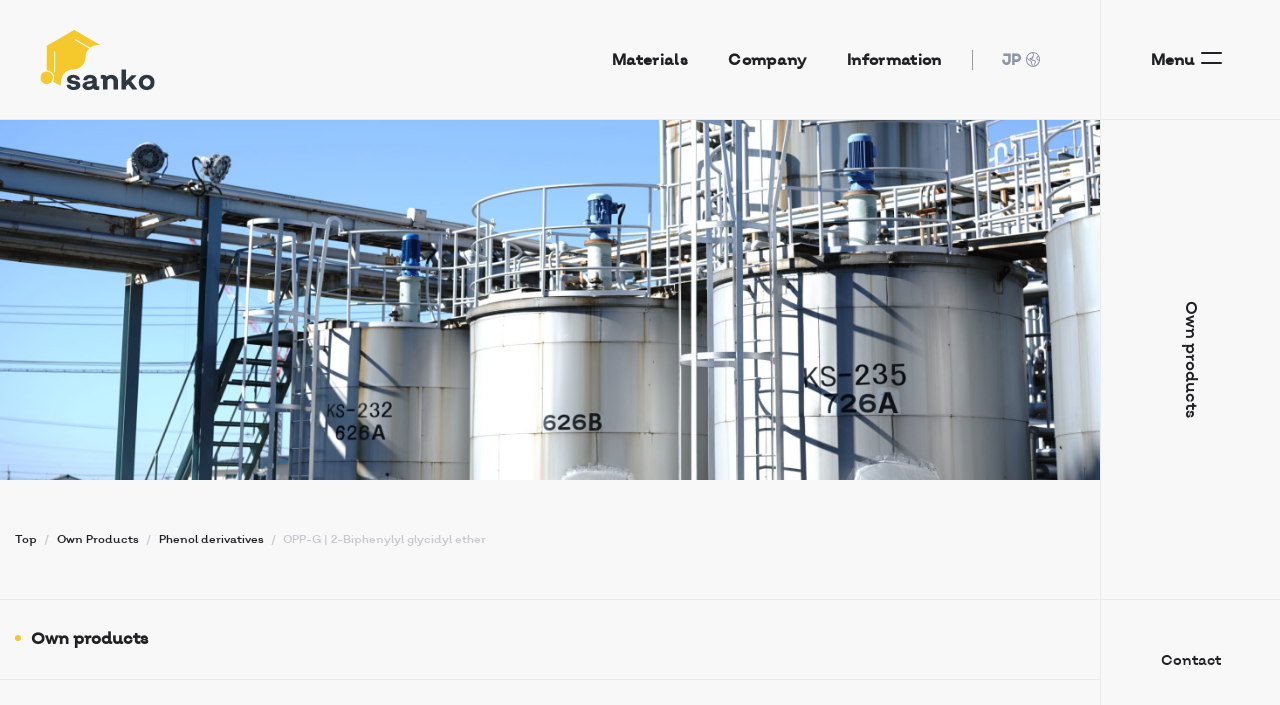

--- FILE ---
content_type: text/html; charset=UTF-8
request_url: https://sanko-chem.com/en/own-products/opp-g_en/
body_size: 11158
content:
<!DOCTYPE html><html lang="en-US"><head><meta charset="UTF-8"><meta http-equiv="x-ua-compatible" content="ie=edge"><meta name="skype_toolbar" content="skype_toolbar_parser_compatible"><meta name="viewport" content="width=device-width,initial-scale=1.0,minimum-scale=1.0"><meta name="robots" content="index,follow"><meta name="format-detection" content="telephone=no"><link rel="apple-touch-icon" sizes="180x180" href="/dist/ico/apple-touch-icon.png"><link rel="icon" type="image/png" sizes="32x32" href="/dist/ico/favicon-32x32.png"><link rel="icon" type="image/png" sizes="16x16" href="/dist/ico/favicon-16x16.png"><link rel="manifest" href="/dist/ico/site.webmanifest"><link rel="mask-icon" href="/dist/ico/safari-pinned-tab.svg" color="#5bbad5"><meta name="msapplication-TileColor" content="#da532c"><meta name="theme-color" content="#ffffff"><link rel="alternate" type="application/rss+xml" title="三光株式会社 &raquo; フィード" href="https://sanko-chem.com/en/feed/" /><meta name='robots' content='max-image-preview:large' /><title>OPP-G | 2-Biphenylyl glycidyl ether | 三光株式会社</title><link rel="canonical" href="https://sanko-chem.com/en/own-products/opp-g_en/"><meta property="og:locale" content="en_US"><meta property="og:type" content="article"><meta property="og:image" content="https://sanko-chem.com/app/wp-content/uploads/2022/09/ogp.jpg"><meta property="og:title" content="OPP-G | 2-Biphenylyl glycidyl ether | 三光株式会社"><meta property="og:url" content="https://sanko-chem.com/en/own-products/opp-g_en/"><meta property="og:site_name" content="三光株式会社"><meta name="twitter:card" content="summary_large_image"><link rel='stylesheet' id='wp-block-library-css' href='https://sanko-chem.com/app/wp-includes/css/dist/block-library/style.min.css?ver=6.4.3' type='text/css' media='all' /><style id='classic-theme-styles-inline-css' type='text/css'>/*! This file is auto-generated */
.wp-block-button__link{color:#fff;background-color:#32373c;border-radius:9999px;box-shadow:none;text-decoration:none;padding:calc(.667em + 2px) calc(1.333em + 2px);font-size:1.125em}.wp-block-file__button{background:#32373c;color:#fff;text-decoration:none}</style><style id='global-styles-inline-css' type='text/css'>body{--wp--preset--color--black: #000000;--wp--preset--color--cyan-bluish-gray: #abb8c3;--wp--preset--color--white: #ffffff;--wp--preset--color--pale-pink: #f78da7;--wp--preset--color--vivid-red: #cf2e2e;--wp--preset--color--luminous-vivid-orange: #ff6900;--wp--preset--color--luminous-vivid-amber: #fcb900;--wp--preset--color--light-green-cyan: #7bdcb5;--wp--preset--color--vivid-green-cyan: #00d084;--wp--preset--color--pale-cyan-blue: #8ed1fc;--wp--preset--color--vivid-cyan-blue: #0693e3;--wp--preset--color--vivid-purple: #9b51e0;--wp--preset--gradient--vivid-cyan-blue-to-vivid-purple: linear-gradient(135deg,rgba(6,147,227,1) 0%,rgb(155,81,224) 100%);--wp--preset--gradient--light-green-cyan-to-vivid-green-cyan: linear-gradient(135deg,rgb(122,220,180) 0%,rgb(0,208,130) 100%);--wp--preset--gradient--luminous-vivid-amber-to-luminous-vivid-orange: linear-gradient(135deg,rgba(252,185,0,1) 0%,rgba(255,105,0,1) 100%);--wp--preset--gradient--luminous-vivid-orange-to-vivid-red: linear-gradient(135deg,rgba(255,105,0,1) 0%,rgb(207,46,46) 100%);--wp--preset--gradient--very-light-gray-to-cyan-bluish-gray: linear-gradient(135deg,rgb(238,238,238) 0%,rgb(169,184,195) 100%);--wp--preset--gradient--cool-to-warm-spectrum: linear-gradient(135deg,rgb(74,234,220) 0%,rgb(151,120,209) 20%,rgb(207,42,186) 40%,rgb(238,44,130) 60%,rgb(251,105,98) 80%,rgb(254,248,76) 100%);--wp--preset--gradient--blush-light-purple: linear-gradient(135deg,rgb(255,206,236) 0%,rgb(152,150,240) 100%);--wp--preset--gradient--blush-bordeaux: linear-gradient(135deg,rgb(254,205,165) 0%,rgb(254,45,45) 50%,rgb(107,0,62) 100%);--wp--preset--gradient--luminous-dusk: linear-gradient(135deg,rgb(255,203,112) 0%,rgb(199,81,192) 50%,rgb(65,88,208) 100%);--wp--preset--gradient--pale-ocean: linear-gradient(135deg,rgb(255,245,203) 0%,rgb(182,227,212) 50%,rgb(51,167,181) 100%);--wp--preset--gradient--electric-grass: linear-gradient(135deg,rgb(202,248,128) 0%,rgb(113,206,126) 100%);--wp--preset--gradient--midnight: linear-gradient(135deg,rgb(2,3,129) 0%,rgb(40,116,252) 100%);--wp--preset--font-size--small: 13px;--wp--preset--font-size--medium: 20px;--wp--preset--font-size--large: 36px;--wp--preset--font-size--x-large: 42px;--wp--preset--spacing--20: 0.44rem;--wp--preset--spacing--30: 0.67rem;--wp--preset--spacing--40: 1rem;--wp--preset--spacing--50: 1.5rem;--wp--preset--spacing--60: 2.25rem;--wp--preset--spacing--70: 3.38rem;--wp--preset--spacing--80: 5.06rem;--wp--preset--shadow--natural: 6px 6px 9px rgba(0, 0, 0, 0.2);--wp--preset--shadow--deep: 12px 12px 50px rgba(0, 0, 0, 0.4);--wp--preset--shadow--sharp: 6px 6px 0px rgba(0, 0, 0, 0.2);--wp--preset--shadow--outlined: 6px 6px 0px -3px rgba(255, 255, 255, 1), 6px 6px rgba(0, 0, 0, 1);--wp--preset--shadow--crisp: 6px 6px 0px rgba(0, 0, 0, 1);}:where(.is-layout-flex){gap: 0.5em;}:where(.is-layout-grid){gap: 0.5em;}body .is-layout-flow > .alignleft{float: left;margin-inline-start: 0;margin-inline-end: 2em;}body .is-layout-flow > .alignright{float: right;margin-inline-start: 2em;margin-inline-end: 0;}body .is-layout-flow > .aligncenter{margin-left: auto !important;margin-right: auto !important;}body .is-layout-constrained > .alignleft{float: left;margin-inline-start: 0;margin-inline-end: 2em;}body .is-layout-constrained > .alignright{float: right;margin-inline-start: 2em;margin-inline-end: 0;}body .is-layout-constrained > .aligncenter{margin-left: auto !important;margin-right: auto !important;}body .is-layout-constrained > :where(:not(.alignleft):not(.alignright):not(.alignfull)){max-width: var(--wp--style--global--content-size);margin-left: auto !important;margin-right: auto !important;}body .is-layout-constrained > .alignwide{max-width: var(--wp--style--global--wide-size);}body .is-layout-flex{display: flex;}body .is-layout-flex{flex-wrap: wrap;align-items: center;}body .is-layout-flex > *{margin: 0;}body .is-layout-grid{display: grid;}body .is-layout-grid > *{margin: 0;}:where(.wp-block-columns.is-layout-flex){gap: 2em;}:where(.wp-block-columns.is-layout-grid){gap: 2em;}:where(.wp-block-post-template.is-layout-flex){gap: 1.25em;}:where(.wp-block-post-template.is-layout-grid){gap: 1.25em;}.has-black-color{color: var(--wp--preset--color--black) !important;}.has-cyan-bluish-gray-color{color: var(--wp--preset--color--cyan-bluish-gray) !important;}.has-white-color{color: var(--wp--preset--color--white) !important;}.has-pale-pink-color{color: var(--wp--preset--color--pale-pink) !important;}.has-vivid-red-color{color: var(--wp--preset--color--vivid-red) !important;}.has-luminous-vivid-orange-color{color: var(--wp--preset--color--luminous-vivid-orange) !important;}.has-luminous-vivid-amber-color{color: var(--wp--preset--color--luminous-vivid-amber) !important;}.has-light-green-cyan-color{color: var(--wp--preset--color--light-green-cyan) !important;}.has-vivid-green-cyan-color{color: var(--wp--preset--color--vivid-green-cyan) !important;}.has-pale-cyan-blue-color{color: var(--wp--preset--color--pale-cyan-blue) !important;}.has-vivid-cyan-blue-color{color: var(--wp--preset--color--vivid-cyan-blue) !important;}.has-vivid-purple-color{color: var(--wp--preset--color--vivid-purple) !important;}.has-black-background-color{background-color: var(--wp--preset--color--black) !important;}.has-cyan-bluish-gray-background-color{background-color: var(--wp--preset--color--cyan-bluish-gray) !important;}.has-white-background-color{background-color: var(--wp--preset--color--white) !important;}.has-pale-pink-background-color{background-color: var(--wp--preset--color--pale-pink) !important;}.has-vivid-red-background-color{background-color: var(--wp--preset--color--vivid-red) !important;}.has-luminous-vivid-orange-background-color{background-color: var(--wp--preset--color--luminous-vivid-orange) !important;}.has-luminous-vivid-amber-background-color{background-color: var(--wp--preset--color--luminous-vivid-amber) !important;}.has-light-green-cyan-background-color{background-color: var(--wp--preset--color--light-green-cyan) !important;}.has-vivid-green-cyan-background-color{background-color: var(--wp--preset--color--vivid-green-cyan) !important;}.has-pale-cyan-blue-background-color{background-color: var(--wp--preset--color--pale-cyan-blue) !important;}.has-vivid-cyan-blue-background-color{background-color: var(--wp--preset--color--vivid-cyan-blue) !important;}.has-vivid-purple-background-color{background-color: var(--wp--preset--color--vivid-purple) !important;}.has-black-border-color{border-color: var(--wp--preset--color--black) !important;}.has-cyan-bluish-gray-border-color{border-color: var(--wp--preset--color--cyan-bluish-gray) !important;}.has-white-border-color{border-color: var(--wp--preset--color--white) !important;}.has-pale-pink-border-color{border-color: var(--wp--preset--color--pale-pink) !important;}.has-vivid-red-border-color{border-color: var(--wp--preset--color--vivid-red) !important;}.has-luminous-vivid-orange-border-color{border-color: var(--wp--preset--color--luminous-vivid-orange) !important;}.has-luminous-vivid-amber-border-color{border-color: var(--wp--preset--color--luminous-vivid-amber) !important;}.has-light-green-cyan-border-color{border-color: var(--wp--preset--color--light-green-cyan) !important;}.has-vivid-green-cyan-border-color{border-color: var(--wp--preset--color--vivid-green-cyan) !important;}.has-pale-cyan-blue-border-color{border-color: var(--wp--preset--color--pale-cyan-blue) !important;}.has-vivid-cyan-blue-border-color{border-color: var(--wp--preset--color--vivid-cyan-blue) !important;}.has-vivid-purple-border-color{border-color: var(--wp--preset--color--vivid-purple) !important;}.has-vivid-cyan-blue-to-vivid-purple-gradient-background{background: var(--wp--preset--gradient--vivid-cyan-blue-to-vivid-purple) !important;}.has-light-green-cyan-to-vivid-green-cyan-gradient-background{background: var(--wp--preset--gradient--light-green-cyan-to-vivid-green-cyan) !important;}.has-luminous-vivid-amber-to-luminous-vivid-orange-gradient-background{background: var(--wp--preset--gradient--luminous-vivid-amber-to-luminous-vivid-orange) !important;}.has-luminous-vivid-orange-to-vivid-red-gradient-background{background: var(--wp--preset--gradient--luminous-vivid-orange-to-vivid-red) !important;}.has-very-light-gray-to-cyan-bluish-gray-gradient-background{background: var(--wp--preset--gradient--very-light-gray-to-cyan-bluish-gray) !important;}.has-cool-to-warm-spectrum-gradient-background{background: var(--wp--preset--gradient--cool-to-warm-spectrum) !important;}.has-blush-light-purple-gradient-background{background: var(--wp--preset--gradient--blush-light-purple) !important;}.has-blush-bordeaux-gradient-background{background: var(--wp--preset--gradient--blush-bordeaux) !important;}.has-luminous-dusk-gradient-background{background: var(--wp--preset--gradient--luminous-dusk) !important;}.has-pale-ocean-gradient-background{background: var(--wp--preset--gradient--pale-ocean) !important;}.has-electric-grass-gradient-background{background: var(--wp--preset--gradient--electric-grass) !important;}.has-midnight-gradient-background{background: var(--wp--preset--gradient--midnight) !important;}.has-small-font-size{font-size: var(--wp--preset--font-size--small) !important;}.has-medium-font-size{font-size: var(--wp--preset--font-size--medium) !important;}.has-large-font-size{font-size: var(--wp--preset--font-size--large) !important;}.has-x-large-font-size{font-size: var(--wp--preset--font-size--x-large) !important;}
.wp-block-navigation a:where(:not(.wp-element-button)){color: inherit;}
:where(.wp-block-post-template.is-layout-flex){gap: 1.25em;}:where(.wp-block-post-template.is-layout-grid){gap: 1.25em;}
:where(.wp-block-columns.is-layout-flex){gap: 2em;}:where(.wp-block-columns.is-layout-grid){gap: 2em;}
.wp-block-pullquote{font-size: 1.5em;line-height: 1.6;}</style> <script type="application/ld+json">{
    "@context": "https://schema.org",
    "@type": "BreadcrumbList",
    "itemListElement": [
        {
            "@type": "ListItem",
            "position": 1,
            "item": {
                "@id": "https://sanko-chem.com",
                "name": "三光株式会社"
            }
        },
        {
            "@type": "ListItem",
            "position": 2,
            "item": {
                "@id": "https://sanko-chem.com/en/own-products/",
                "name": "自社製品"
            }
        },
        {
            "@type": "ListItem",
            "position": 3,
            "item": {
                "@id": "https://sanko-chem.com/en/",
                "name": "English"
            }
        },
        {
            "@type": "ListItem",
            "position": 4,
            "item": {
                "@id": "https://sanko-chem.com/en/own-products/opp-g_en/",
                "name": "OPP-G | 2-Biphenylyl glycidyl ether"
            }
        }
    ]
}</script> <script type="application/ld+json">{
    "@context": "https://schema.org",
    "@type": "Article",
    "mainEntityOfPage": {
        "@type": "WebPage",
        "@id": "https://sanko-chem.com/en/own-products/opp-g_en/"
    },
    "headline": "OPP-G | 2-Biphenylyl glycidyl ether",
    "datePublished": "2022-06-20T17:16:54+0900",
    "dateModified": "2022-06-24T13:56:26+0900",
    "author": {
        "@type": "Person",
        "name": "sanko-admin"
    },
    "description": ""
}</script> <link rel="stylesheet" href="/dist/css/styles.css?22222222">  <script>(function(w,d,s,l,i){w[l]=w[l]||[];w[l].push({'gtm.start':
    new Date().getTime(),event:'gtm.js'});var f=d.getElementsByTagName(s)[0],
    j=d.createElement(s),dl=l!='dataLayer'?'&l='+l:'';j.async=true;j.src=
    'https://www.googletagmanager.com/gtm.js?id='+i+dl;f.parentNode.insertBefore(j,f);
    })(window,document,'script','dataLayer','GTM-WNL8629');</script> 
  <script async src="https://www.googletagmanager.com/gtag/js?id=G-8530FVJW3D"></script> <script>window.dataLayer = window.dataLayer || [];
		function gtag(){dataLayer.push(arguments);}
		gtag('js', new Date());

		gtag('config', 'G-8530FVJW3D');</script> <script src="/dist/js/bundle.js?22222222" id="bundle" charset="utf-8" defer></script> </head><body data-barba="wrapper" data-barba-namespace="default" class="en"> <noscript><iframe src=https://www.googletagmanager.com/ns.html?id=GTM-WNL8629
 height="0" width="0" style="display:none;visibility:hidden"></iframe></noscript><div data-barba="container"><div id="page"> <button id="js-hamburger" class="l-hamburger" aria-haspopup="true" aria-expanded="false"> <span class="sr-only sr-only-focusable">menu open / close</span> <span class="js-hamburger__bar l-hamburger__bar" aria-hidden="true"></span> <span class="l-hamburger__str" aria-hidden="true"></span> </button><nav id="js-drawer" class="l-drawer" aria-labelledby="js-hamburger"><div class="l-drawer__page"><div class="l-drawer__container"><div class="l-drawer__body"><div class="container"><div class="l-drawer__wrapper"><div class="l-drawer__wrapper--inner"><div class="row"><div class="col-xl-2 col-lg-3"><div class="l-drawer__nav--content"><ul class="l-drawer__nav"><li class="l-drawer__nav--item en-title"><a href="" class="l-drawer__nav--link pe-none color-gray60"><span class="l-drawer__nav--str">Materials</span></a></li></ul><ul class="l-drawer__nav --child"><li class="l-drawer__nav--item"><a href="/en/own-products/" class="l-drawer__nav--link"><span class="l-drawer__nav--str">Own products</span></a></li></ul></div></div><div class="col-xl-5 col-lg-3"><div class="l-drawer__nav--content --center"><ul class="l-drawer__nav"><li class="l-drawer__nav--item en-title"><a href="/en/company-en/" class="l-drawer__nav--link color-gray60"><span class="l-drawer__nav--str">Company</span></a></li></ul><div class="row"><div class="col-xl-6"><ul class="l-drawer__nav --child"><li class="l-drawer__nav--item"><a href="/en/company-en/#c-lower__sec01" class="l-drawer__nav--link"><span class="l-drawer__nav--str">Philosophy</span></a></li><li class="l-drawer__nav--item"><a href="/en/company-en/#c-lower__sec02" class="l-drawer__nav--link"><span class="l-drawer__nav--str">Greeting</span></a></li><li class="l-drawer__nav--item"><a href="/en/company-en/history-en/" class="l-drawer__nav--link"><span class="l-drawer__nav--str">History</span></a></li><li class="l-drawer__nav--item"><a href="/en/company-en/#c-lower__sec04" class="l-drawer__nav--link"><span class="l-drawer__nav--str">Board member</span></a></li><li class="l-drawer__nav--item"><a href="/en/company-en/#c-lower__sec05" class="l-drawer__nav--link"><span class="l-drawer__nav--str">Organization</span></a></li></ul></div><div class="col-xl-6"><ul class="l-drawer__nav --child --right"><li class="l-drawer__nav--item"><a href="/en/company-en/#c-lower__sec06" class="l-drawer__nav--link"><span class="l-drawer__nav--str">Outline</span></a></li><li class="l-drawer__nav--item"><a href="/en/company-en/base-en/#c-lower__sec01" class="l-drawer__nav--link"><span class="l-drawer__nav--str">Domestic base</span></a></li><li class="l-drawer__nav--item"><a href="/en/company-en/base-en/#c-lower__sec02" class="l-drawer__nav--link"><span class="l-drawer__nav--str">Factory / laboratory</span></a></li><li class="l-drawer__nav--item"><a href="/en/company-en/base-en/#c-lower__sec03" class="l-drawer__nav--link"><span class="l-drawer__nav--str">Overseas base</span></a></li></ul></div></div></div></div><div class="col-lg-3"><div class="l-drawer__nav--content"><ul class="l-drawer__nav"><li class="l-drawer__nav--item en-title"><a href="/en/information-en/" class="l-drawer__nav--link color-gray60"><span class="l-drawer__nav--str">Information</span></a></li></ul></div><div class="l-drawer__nav--content"><ul class="l-drawer__nav"><li class="l-drawer__nav--item en-title"><a href="/en/contact-en/" class="l-drawer__nav--link color-gray60" target="_blank" data-window-open=""><span class="l-drawer__nav--str">Contact</span></a></li></ul></div></div></div></div></div></div></div><div class="l-drawer__footer"><div class="container"><div class="l-drawer__footer--container"><div class="l-drawer__footer--wrap"><ul class="l-drawer__footer--nav nav--left"><li class="l-drawer__footer--nav--item"><a href="/en/pp-en/" class="l-drawer__footer--nav--link" target="_blank" data-window-open><span class="l-drawer__footer--nav--str">Privacy policy</span></a></li></ul></div><div class="l-drawer__footer--wrap"><ul class="l-drawer__footer--nav nav--right"><li class="l-drawer__footer--nav--item no-ico"><a href="/" class="l-drawer__footer--nav--link"><span class="l-drawer__footer--nav--str">Japanese</span></a></li></ul></div></div></div></div></div><div class="l-drawer__side"><div class="l-drawer__side--inner"><div class="l-drawer__side--copyright"><span>© 2022 Sanko co.,ltd.</span></div><div class="l-drawer__side--contact"> <a href="/en/contact-en/" data-window-open target="_blank" class="l-drawer__side--contact--link"> <span>Contact</span> </a></div></div></div></div></nav><div id="fixed--side"><div class="fixed--side__inner"><div class="fixed--side__pagetitle"><h2 class="fixed--side__pagetitle--str"> Own products</h2></div><div class="fixed--side__contact"> <a href="/en/contact-en/" data-window-open target="_blank" class="fixed--side__contact--link"> <span>Contact</span> </a></div></div></div> <a class="sr-only sr-only-focusable" href="#content">Skip to the text</a><header id="l-header" data-header role="banner"><div id="l-header__bg"><div class="l-header__wrapper"><h1 id="l-header__logo"> <a href="/en/" class="l-header__logo--link"> <svg id="logo--svg" data-name="logo--svg" xmlns="http://www.w3.org/2000/svg" xmlns:xlink="http://www.w3.org/1999/xlink" width="114.365" height="60" viewBox="0 0 114.365 60"> <defs> <clipPath id="clip-path"> <rect id="rect01" data-name="rect01" width="114.365" height="60" fill="none"/> </clipPath> </defs> <g id="g01" data-name="g01" clip-path="url(#clip-path)"> <path id="path01" data-name="path01" d="M12.623,145.131a6.311,6.311,0,1,0-6.311,6.311,6.311,6.311,0,0,0,6.311-6.311" transform="translate(0 -97.318)" fill="#f5c92b"/> <path id="path02" data-name="path02" d="M95.385,165.162a10.158,10.158,0,0,1-2.849-.376,7.016,7.016,0,0,1-2.2-1.038,4.724,4.724,0,0,1-1.417-1.617,4.318,4.318,0,0,1-.49-1.7.376.376,0,0,1,.372-.408h3.113a.372.372,0,0,1,.364.312,1.784,1.784,0,0,0,.81,1.161,3.786,3.786,0,0,0,2.193.577,3.479,3.479,0,0,0,1.747-.389,1.144,1.144,0,0,0,.678-1,1.048,1.048,0,0,0-.678-1.025,6.4,6.4,0,0,0-1.689-.448l-1.992-.288a13.559,13.559,0,0,1-1.645-.405,4.621,4.621,0,0,1-1.487-.765,3.982,3.982,0,0,1-1.068-1.283,4.052,4.052,0,0,1-.419-1.934,3.853,3.853,0,0,1,.448-1.847,4.175,4.175,0,0,1,1.27-1.428,6.376,6.376,0,0,1,1.977-.924,9.293,9.293,0,0,1,2.569-.331,8.8,8.8,0,0,1,2.64.375A6.783,6.783,0,0,1,99.7,151.41a4.819,4.819,0,0,1,1.356,1.543,3.953,3.953,0,0,1,.472,1.552.376.376,0,0,1-.372.41H97.991a.374.374,0,0,1-.366-.319,1.636,1.636,0,0,0-.7-1.095,3.191,3.191,0,0,0-1.9-.519,2.78,2.78,0,0,0-1.53.375,1.153,1.153,0,0,0-.577,1.011,1.048,1.048,0,0,0,.695,1.024,6.665,6.665,0,0,0,1.709.448l1.969.259a6.541,6.541,0,0,1,3.46,1.386,3.939,3.939,0,0,1,1.289,3.174,3.666,3.666,0,0,1-.477,1.847,4.3,4.3,0,0,1-1.345,1.428,6.644,6.644,0,0,1-2.1.91,10.942,10.942,0,0,1-2.733.317" transform="translate(-61.992 -105.162)" fill="#2d3842"/> <path id="path03" data-name="path03" d="M157.248,161.382a3.283,3.283,0,0,1-.621.058,1.034,1.034,0,0,1-1.155-1.184v-4.964a4.693,4.693,0,0,0-1.833-3.81,6.567,6.567,0,0,0-2.15-1.083,9.632,9.632,0,0,0-2.829-.389,8.7,8.7,0,0,0-2.713.4,6.474,6.474,0,0,0-2.122,1.125,5.126,5.126,0,0,0-1.37,1.717,4.761,4.761,0,0,0-.476,1.773.376.376,0,0,0,.372.406h3.28a.371.371,0,0,0,.366-.326,1.854,1.854,0,0,1,.686-1.233,2.945,2.945,0,0,1,1.92-.578,3.439,3.439,0,0,1,1.861.448,1.341,1.341,0,0,1,.708,1.168q0,1.011-1.3,1.184l-3.579.491a7.135,7.135,0,0,0-3.9,1.559,3.69,3.69,0,0,0-1.212,2.77,3.6,3.6,0,0,0,.419,1.732,4.019,4.019,0,0,0,1.183,1.342,5.7,5.7,0,0,0,1.818.865,9.089,9.089,0,0,0,5.051-.115,6.186,6.186,0,0,0,1.942-1.062.365.365,0,0,1,.515.067,3.463,3.463,0,0,0,1.179.952,4.906,4.906,0,0,0,2.237.461,7.639,7.639,0,0,0,1.184-.087,7.975,7.975,0,0,0,1.007-.236.37.37,0,0,0,.263-.356v-2.8a.372.372,0,0,0-.466-.359q-.146.038-.27.062m-6.075-2.483a2.79,2.79,0,0,1-1,2.251,4.158,4.158,0,0,1-2.756.837,2.676,2.676,0,0,1-1.559-.4,1.247,1.247,0,0,1-.577-1.069q0-1.27,1.934-1.529l3.954-.52Z" transform="translate(-98.976 -105.162)" fill="#2d3842"/> <path id="path04" data-name="path04" d="M212.766,150.01a7.01,7.01,0,0,1,2.59.462A5.807,5.807,0,0,1,218.7,153.8a6.958,6.958,0,0,1,.464,2.584v7.941a.371.371,0,0,1-.372.372h-3.644a.372.372,0,0,1-.372-.372v-7.364a3.308,3.308,0,0,0-.822-2.352,2.881,2.881,0,0,0-2.208-.88,3.2,3.2,0,0,0-2.324.851,2.967,2.967,0,0,0-.88,2.237v7.507a.371.371,0,0,1-.372.372h-3.587a.371.371,0,0,1-.372-.372v-9.414q0-1.154-1.212-1.154a4.593,4.593,0,0,0-.563.043l-.2.028a.37.37,0,0,1-.424-.368v-2.7a.373.373,0,0,1,.249-.352,7.68,7.68,0,0,1,1.05-.285,6.52,6.52,0,0,1,1.212-.115,4.323,4.323,0,0,1,2.107.49,3.268,3.268,0,0,1,1.129,1.006.369.369,0,0,0,.546.078,6.123,6.123,0,0,1,1.809-1.069,7.74,7.74,0,0,1,2.85-.5" transform="translate(-141.479 -105.162)" fill="#2d3842"/> <path id="path05" data-name="path05" d="M272.084,131.822h3.585a.371.371,0,0,1,.372.372v10.425a.372.372,0,0,0,.636.262l4.97-5.021a.373.373,0,0,1,.264-.11h4.181a.372.372,0,0,1,.265.632l-4.866,4.94a.372.372,0,0,0-.031.486l5.731,7.546a.372.372,0,0,1-.3.6h-4.236a.371.371,0,0,1-.293-.143l-3.783-4.86a.371.371,0,0,0-.559-.031l-1.877,1.925a.371.371,0,0,0-.106.259v2.479a.371.371,0,0,1-.372.372h-3.585a.371.371,0,0,1-.372-.372V132.194a.372.372,0,0,1,.372-.372" transform="translate(-190.479 -92.412)" fill="#2d3842"/> <path id="path06" data-name="path06" d="M344.735,154.5a6.958,6.958,0,0,0-1.617-2.4,7.234,7.234,0,0,0-2.5-1.543,9.889,9.889,0,0,0-6.494,0,7.255,7.255,0,0,0-2.5,1.543,6.957,6.957,0,0,0-1.616,2.4,8.059,8.059,0,0,0-.578,3.1,7.95,7.95,0,0,0,.578,3.089,6.969,6.969,0,0,0,1.616,2.38,7.253,7.253,0,0,0,2.5,1.544,9.889,9.889,0,0,0,6.494,0,7.232,7.232,0,0,0,2.5-1.544,6.97,6.97,0,0,0,1.617-2.38,7.979,7.979,0,0,0,.576-3.089,8.088,8.088,0,0,0-.576-3.1m-4.59,6a4.085,4.085,0,0,1-5.541,0,4.012,4.012,0,0,1-1.039-2.9,4.064,4.064,0,0,1,1.039-2.915,4.047,4.047,0,0,1,5.541,0,4.064,4.064,0,0,1,1.039,2.915,4.012,4.012,0,0,1-1.039,2.9" transform="translate(-230.947 -105.162)" fill="#2d3842"/> <path id="path07" data-name="path07" d="M48.893.046a.343.343,0,0,0-.342,0L21.271,15.8a.342.342,0,0,0-.171.3V40.306h0a7.506,7.506,0,0,1,6.51,11.244l7.253,4.188a12.146,12.146,0,0,0,.74-4.188A12.168,12.168,0,0,1,47.775,39.381,12.168,12.168,0,0,0,59.943,27.212a12.129,12.129,0,0,1,3.742-8.774l-14.064-8.12a.6.6,0,0,1,.6-1.036L64.642,17.61a12.114,12.114,0,0,1,7.469-2.566,12.22,12.22,0,0,0,2.359-.231ZM29.632,41.824a.6.6,0,0,1-1.2,0V21.859a.6.6,0,1,1,1.2,0Z" transform="translate(-14.792 0)" fill="#f5c92b"/> </g> </svg> </a></h1><div id="l-gnav"><nav><ul class="l-gnav__nav"><li class="l-gnav__item"><a href="/en/own-products/" class="l-gnav__link"><span>Materials</span></a></li><li class="l-gnav__item"><a href="/en/company-en/" class="l-gnav__link"><span>Company</span></a></li><li class="l-gnav__item"><a href="/en/information-en/" class="l-gnav__link"><span>Information</span></a></li><li class="l-gnav__item"><a href="/" class="l-gnav__link en"><span>JP<i class="fal fa-globe-americas"></i></span></a></li></ul></nav></div><div id="l-contact"> <a href="/en/contact-en/" class="l-contact__link" target="_blank" data-window-open> <svg xmlns="http://www.w3.org/2000/svg" width="20" height="15" viewBox="0 0 20 15"> <path id="envelope" d="M18.125,64H1.875A1.875,1.875,0,0,0,0,65.875v11.25A1.875,1.875,0,0,0,1.875,79h16.25A1.875,1.875,0,0,0,20,77.125V65.875A1.875,1.875,0,0,0,18.125,64ZM1.875,65.25h16.25a.627.627,0,0,1,.625.625v1.617c-.855.723-2.078,1.719-5.883,4.738-.66.523-1.961,1.785-2.867,1.77-.906.016-2.211-1.246-2.867-1.77-3.8-3.02-5.027-4.016-5.883-4.738V65.875A.627.627,0,0,1,1.875,65.25Zm16.25,12.5H1.875a.627.627,0,0,1-.625-.625V69.117c.891.73,2.3,1.859,5.105,4.09.8.641,2.215,2.051,3.645,2.043,1.422.012,2.824-1.387,3.645-2.043,2.809-2.23,4.215-3.359,5.105-4.09v8.008A.627.627,0,0,1,18.125,77.75Z" transform="translate(0 -64)" /> </svg> </a></div></div></div></header><main id="content"><div id="p-own-products"><div class="c-lower__main main--information"><div class="container"></div></div><div class="c-breadcrumb"><div class="container"><div id="breadcrumb" class="c-breadcrumb"><ul class="breadcrumb"><li class="breadcrumb-item" itemprop="itemListElement" itemscope="" itemtype="http://schema.org/ListItem"><a href="https://sanko-chem.com/en">Top</a></li><li class="breadcrumb-item" itemprop="itemListElement" itemscope="" itemtype="http://schema.org/ListItem"><a href="/own-products-cat/cat-all/">Own Products</a></li><li class="breadcrumb-item" itemprop="itemListElement" itemscope="" itemtype="http://schema.org/ListItem"> <a href="https://sanko-chem.com/en/own-products-cat/cat01-en/">Phenol derivatives</a></li><li class="breadcrumb-item" itemprop="itemListElement" itemscope="" itemtype="http://schema.org/ListItem">OPP-G | 2-Biphenylyl glycidyl ether</li></ul></div></div></div><section id="c-lower__sec01" class="c-sticky__wrapper sticky__wrapper--info sticky__content--inner"><div id="c-lower__sticky01" class="c-sticky__head"><div class="c-sticky__head--inner"><div class="container"><h3 class="c-sticky__head--tit"><span class="en">Own products</span></h3></div></div></div><div class="c-content--inner ff-base"><div class="container"><div class="row justify-content-center"><div class="col-xl-11"><div class="c-blog__single--wrapper"><div class="c-blog__single---heading"><div class="c-blog__single--product-heading"><div class="c-blog__single--cat own-product"> <a class="c-badge__cat" href="https://sanko-chem.com/en/own-products-cat/cat01-en/">Phenol derivatives</a></div></div><h2 class="c-blog__single--title"> OPP-G | 2-Biphenylyl glycidyl ether</h2></div><div class="c-blog__single--body blog-body mt-40"><div class="row gutters-80 align-items-center"><div class="col-md-4"><div class="c-blog__single--product-img"> <img src="https://sanko-chem.com/app/wp-content/uploads/2022/03/img_business_kouzou3.png" alt="OPP-G | 2-Biphenylyl glycidyl ether"></div></div><div class="col-md-8"><div class="c-blog__single--product-details"><dl class="l-dl-horizontal"><dt>Application examples</dt><dd>Intermediate reactive diluent of synthetic resin</dd><dt>Physical properties</dt><dd>Slightly yellow clear liquid or White solid</dd><dt>Packaging and crating</dt><dd>15kg/Can、200kg/Drum</dd><dt>Melting point</dt><dd>226</dd></dl></div></div></div><div class="btn--wrap pt-50 text-center"> <a href="../" class="btn btn--arrow-hex"> <span>Back to list</span><div class="btn--arrow--hex__svg"> <svg xmlns="http://www.w3.org/2000/svg" width="41.806" height="36" viewBox="0 0 41.806 36" id="hex--primary"> <path data-name="" d="M31.355,0,41.806,18,31.355,36h-20.9L0,18,10.452,0Z" fill="#f5c92b"></path> </svg> <svg xmlns="http://www.w3.org/2000/svg" width="10.043" height="10" viewBox="0 0 10.043 10" id="arrow-right"> <path d="M4.852,33.029l-.159.158a.269.269,0,0,0,0,.38l4,4H.269A.269.269,0,0,0,0,37.838v.224a.269.269,0,0,0,.269.269H8.7l-4,4a.269.269,0,0,0,0,.38l.159.158a.269.269,0,0,0,.38,0L9.964,38.14a.269.269,0,0,0,0-.38L5.233,33.029A.269.269,0,0,0,4.852,33.029Z" transform="translate(0 -32.95)" fill="#f8f8f8"></path> </svg></div> </a></div></div></div></div></div></div></div></section></div></main><aside id="l-aside__contact" class="c-sticky__wrapper sticky__wrapper--aside01 sticky__content--inner"><div id="l-aside__sticky01" class="c-sticky__head bg--primary sticky__head--aside01"><div class="c-sticky__head--inner"><div class="container"><h3 class="c-sticky__head--tit">Contact</h3></div></div></div><div class="container"> <a href="/en/contact-en/" class="l-aside__contact--bnr" target="_blank" data-window-open=""><div class="l-aside__contact--inner"><h4 class="l-aside__contact--tit">Contact us</h4><p class="l-aside__contact--body">Sanko welcomes your inquiries about all matters concerning the Company and its products. <br>Click here for contact.</p></div><div class="arrow--hex__svg"> <svg xmlns="http://www.w3.org/2000/svg" width="41.806" height="36" viewBox="0 0 41.806 36" id="hex--primary"> <path data-name="" d="M31.355,0,41.806,18,31.355,36h-20.9L0,18,10.452,0Z" fill="#f5c92b"/> </svg> <svg xmlns="http://www.w3.org/2000/svg" width="10.043" height="10" viewBox="0 0 10.043 10" id="arrow-right"> <path d="M4.852,33.029l-.159.158a.269.269,0,0,0,0,.38l4,4H.269A.269.269,0,0,0,0,37.838v.224a.269.269,0,0,0,.269.269H8.7l-4,4a.269.269,0,0,0,0,.38l.159.158a.269.269,0,0,0,.38,0L9.964,38.14a.269.269,0,0,0,0-.38L5.233,33.029A.269.269,0,0,0,4.852,33.029Z" transform="translate(0 -32.95)" fill="#f8f8f8"/> </svg></div> </a></div></aside><footer id="l-footer"><div class="l-footer__bg"><div class="l-footer__head"><div class="container"><div class="l-footer__head--wrap"><h1 class="l-footer__head--logo"> <a href="/en/" class="l-footer__head--logo--link"> <img src="/dist/img/main/logo-white.svg"> </a></h1><div class="l-footer__head--copy"> © 2022 Sanko co.,ltd.</div></div></div></div><div class="l-footer__body"><div class="container"><div class="row"><div class="col-lg-3"><div class="l-footer__nav--content"><ul class="l-footer__nav"><li class="l-footer__nav--item en-title"><a href="" class="l-footer__nav--link pe-none"><span class="l-footer__nav--str">Materials</span></a></li></ul><ul class="l-footer__nav --child"><li class="l-footer__nav--item"><a href="/en/own-products/" class="l-footer__nav--link"><span class="l-footer__nav--str">Own products</span></a></li></ul></div></div><div class="col-lg-6"><div class="l-footer__nav--content --center"><ul class="l-footer__nav"><li class="l-footer__nav--item en-title"><a href="/en/company-en/" class="l-footer__nav--link"><span class="l-footer__nav--str">Company</span></a></li></ul><div class="row"><div class="col-xl-6"><ul class="l-footer__nav --child mb-0"><li class="l-footer__nav--item"><a href="/en/company-en/#c-lower__sec01" class="l-footer__nav--link"><span class="l-footer__nav--str">Philosophy</span></a></li><li class="l-footer__nav--item"><a href="/en/company-en/#c-lower__sec02" class="l-footer__nav--link"><span class="l-footer__nav--str">Greeting</span></a></li><li class="l-footer__nav--item"><a href="/en/company-en/history-en/" class="l-footer__nav--link"><span class="l-footer__nav--str">History</span></a></li><li class="l-footer__nav--item"><a href="/en/company-en/#c-lower__sec04" class="l-footer__nav--link"><span class="l-footer__nav--str">Board member</span></a></li><li class="l-footer__nav--item"><a href="/en/company-en/#c-lower__sec05" class="l-footer__nav--link"><span class="l-footer__nav--str">Organization</span></a></li></ul></div><div class="col-xl-6"><ul class="l-footer__nav --child mb-0"><li class="l-footer__nav--item"><a href="/en/company-en/#c-lower__sec06" class="l-footer__nav--link"><span class="l-footer__nav--str">Outline</span></a></li><li class="l-footer__nav--item"><a href="/en/company-en/base-en/#c-lower__sec01" class="l-footer__nav--link"><span class="l-footer__nav--str">Domestic base</span></a></li><li class="l-footer__nav--item"><a href="/en/company-en/base-en/#c-lower__sec02" class="l-footer__nav--link"><span class="l-footer__nav--str">Factory / laboratory</span></a></li><li class="l-footer__nav--item"><a href="/en/company-en/base-en/#c-lower__sec03" class="l-footer__nav--link"><span class="l-footer__nav--str">Overseas base</span></a></li></ul></div></div></div></div><div class="col-lg-3"><div class="l-footer__nav--content"><ul class="l-footer__nav"><li class="l-footer__nav--item en-title"><a href="/en/information-en/" class="l-footer__nav--link"><span class="l-footer__nav--str">Information</span></a></li></ul></div><div class="l-footer__nav--content"><ul class="l-footer__nav"><li class="l-footer__nav--item en-title"><a href="/en/contact-en/" class="l-footer__nav--link" target="_blank" data-window-open=""><span class="l-footer__nav--str">Contact</span></a></li></ul></div></div></div></div></div><div class="l-footer__bottom"><div class="container"><div class="l-footer__bottom--container"><div class="l-footer__bottom--wrap"><ul class="l-footer__bottom--nav nav--left"><li class="l-footer__bottom--nav--item"><a href="/en/pp-en/" class="l-footer__bottom--nav--link" target="_blank" data-window-open><span class="l-footer__bottom--nav--str">Privacy policy</span></a></li></ul></div><div class="l-footer__bottom--wrap"><ul class="l-footer__bottom--nav nav--right"><li class="l-footer__bottom--nav--item"><a href="/" class="l-footer__bottom--nav--link"><span class="l-footer__bottom--nav--str">Japanese</span></a></li></ul></div></div></div></div></div></footer><div id="c-cookie-bnr"><div class="c-cookie-bnr__content"><div class="c-cookie-bnr__header"><h1>Cookie Policy</h1><div class="c-cookie-bnr__btns ff-base"><div class="c-cookie-bnr__agree">agree</div><div class="c-cookie-bnr__reject">disagree</div></div></div><div class="c-cookie-bnr__body ff-base"><div class="c-cookie-bnr__consent"><div class="c-cookie-bnr__text"><div class="top"><p> This website uses cookies to properly provide our products and services. <br class="d-none d-md-block"> A cookie is information that is sent and received between a visitor’s browser and a web server, which allows us to identify your browsing software (browser). <br class="d-none d-md-block"> The information in the cookie does not contain any personally identifiable information such as your name or address.</p><p>The cookies used on this website are as follows:</p><ul class=""><li>Google Analytics: Measures traffic and usage statistics</li><li>Marketing tools, etc.: Collects customer browsing history ※<br><small>※ If the customer consents when connecting to this website</small></li></ul></div><div class="btm"><p> <strong>About disabling cookies</strong><br> Users can refuse or limit the receipt of cookies by setting their web browser. <br class="d-none d-md-block"> However, if you disable cookies, some functions of this site may not be available. <br class="d-none d-md-block"> The method of setting the web browser varies depending on each browser, so please refer to each help or support site. <br class="d-none d-md-block"> Also, for the services provided by Google used by this site, you can disable access analysis by opting out from each of the following links.</p><p class="mb-0"> Google Analytics optout addon<br><a href="https://tools.google.com/dlpage/gaoptout?hl=en" target="_blank">https://tools.google.com/dlpage/gaoptout?hl=en</a></p></div></div></div></div></div></div></div></div><div id="js-loading__mask" aria-hidden="true"><div class="js-loading__first"></div><div class="js-loading__second"></div><div id="js-loading__animation"><div id="logo-animation"> <svg id="loading-svg" version="1.1" xmlns="http://www.w3.org/2000/svg" xmlns:xlink="http://www.w3.org/1999/xlink" x="0px" y="0px" viewBox="0 0 557.6 78.5" style="enable-background:new 0 0 557.6 78.5;" xml:space="preserve"> <g class="st0" id="g01"> <path class="st1" d="M47.8,56.8c-4,0-7.6-0.7-10.9-2c-3.3-1.3-6.1-3.1-8.5-5.5c-2.3-2.4-4.2-5.2-5.4-8.6c-1.3-3.4-1.9-7.1-1.9-11.1c0-4.1,0.7-7.8,2-11.2c1.4-3.4,3.3-6.2,5.7-8.6c2.4-2.4,5.4-4.2,8.9-5.5c3.5-1.3,7.3-2,11.5-2c3.6,0,7,0.5,10.1,1.4c3.1,1,5.8,2.3,8.1,4.1c2.4,1.8,4.3,3.9,5.9,6.3c1.6,2.5,2.6,5.2,3.3,8.2H61.8c-1.1-2.8-2.8-4.7-5-6c-2.2-1.2-4.7-1.8-7.4-1.8c-2.1,0-4.1,0.4-5.8,1.1c-1.8,0.7-3.2,1.7-4.5,3c-1.2,1.3-2.2,2.9-2.8,4.7c-0.7,1.8-1,3.9-1,6.1s0.3,4.3,1,6.1c0.7,1.8,1.7,3.4,2.9,4.8c1.2,1.3,2.7,2.4,4.5,3.1c1.7,0.7,3.7,1.1,5.7,1.1c2.7,0,5.1-0.6,7.2-1.9c2.1-1.3,3.6-3,4.5-5.4h-12l-0.3-10.1h28.1v28.3H66.2l-0.5-5.5c-2.2,2.2-4.8,3.9-7.8,5C54.8,56.2,51.5,56.8,47.8,56.8z"/> <path class="st1" d="M96.8,56.9c-4,0-7-0.9-9.1-2.7c-2.1-1.8-3.1-4.4-3.1-7.9V3H98V43c0,1.7,0.9,2.6,2.7,2.6c1,0,2.1-0.2,3.3-0.5v10.8c-1.4,0.4-2.7,0.7-3.7,0.8C99.2,56.8,98.1,56.9,96.8,56.9z"/> <path class="st1" d="M128.1,56.9c-3.2,0-6-0.5-8.6-1.4s-4.8-2.3-6.6-4c-1.8-1.7-3.2-3.8-4.3-6.2c-1-2.4-1.5-5.1-1.5-8.1s0.5-5.6,1.5-8c1-2.4,2.4-4.4,4.3-6.2c1.8-1.7,4-3.1,6.6-4c2.6-0.9,5.5-1.4,8.6-1.4c3.2,0,6,0.5,8.6,1.4c2.6,0.9,4.8,2.3,6.7,4c1.8,1.7,3.3,3.8,4.3,6.2c1,2.4,1.5,5.1,1.5,8s-0.5,5.6-1.5,8.1c-1,2.4-2.4,4.5-4.3,6.2c-1.8,1.7-4.1,3.1-6.7,4C134.1,56.4,131.2,56.9,128.1,56.9z M128.1,46.2c2.7,0,4.8-0.8,6.4-2.4c1.6-1.6,2.4-3.8,2.4-6.5c0-2.7-0.8-4.8-2.4-6.4c-1.6-1.6-3.7-2.4-6.4-2.4c-2.6,0-4.7,0.8-6.3,2.4c-1.6,1.6-2.4,3.8-2.4,6.4c0,2.7,0.8,4.9,2.4,6.5C123.4,45.3,125.4,46.2,128.1,46.2z"/> <path class="st1" d="M150.7,18.9h13.8l5.6,18.6h0.1l6.1-18.6h10.3l6.1,18.6h0.1l5.6-18.6h13.8l-12.6,36.6h-12.4l-5.8-18.2h-0.1l-5.8,18.2h-12.4L150.7,18.9z"/> <path class="st1" d="M259.1,56.9c-2.1,0-4.1-0.3-5.9-1c-1.8-0.7-3.4-1.7-4.8-3v2.7h-13.1V3h13.5v18.1c2.8-2.4,6.3-3.6,10.4-3.6c2.9,0,5.5,0.5,7.8,1.4c2.3,1,4.4,2.3,6,4c1.7,1.7,3,3.8,3.9,6.2c0.9,2.4,1.4,5,1.4,8c0,2.9-0.5,5.6-1.4,8c-0.9,2.4-2.2,4.5-3.9,6.2c-1.7,1.7-3.7,3.1-6,4C264.6,56.4,262,56.9,259.1,56.9z M257,46.7c2.5,0,4.5-0.9,6.1-2.6c1.5-1.7,2.3-4,2.3-7c0-2.9-0.8-5.2-2.3-6.9c-1.5-1.7-3.6-2.6-6.1-2.6c-2.5,0-4.5,0.9-6,2.6c-1.5,1.7-2.2,4-2.2,6.9c0,3,0.7,5.3,2.2,7C252.5,45.9,254.5,46.7,257,46.7z"/> <path class="st1" d="M327.2,18.9l-18.8,42.9c-2.1,4.8-4.7,8.2-7.7,10.2c-3,2-6.7,3-11.1,3c-1.4,0-2.9-0.1-4.4-0.3c-1.5-0.2-3.1-0.5-4.6-0.9V62.6c2.8,0.6,5.2,1,7.2,1c1.9,0,3.5-0.3,4.9-1c1.4-0.7,2.4-1.9,3.2-3.6l1.2-2.8L279,18.9h14.2l10.4,21.7h0.1l9.4-21.7H327.2z"/> <path class="st1" d="M370.3,75c-2.9,0-5.5-0.3-8-1c-2.5-0.7-4.6-1.7-6.5-3c-1.8-1.3-3.4-2.9-4.5-4.8c-1.2-1.9-1.8-4.1-2-6.7h13c0.3,1.7,1.1,2.9,2.6,3.8c1.4,0.9,3.1,1.3,5.1,1.3c2.4,0,4.3-0.6,5.7-1.9c1.4-1.3,2.1-3,2.1-5.1v-4.3c-1.3,1.2-2.9,2.1-4.7,2.7c-1.8,0.6-3.7,0.9-5.6,0.9c-2.9,0-5.5-0.5-7.8-1.4c-2.3-1-4.4-2.3-6-4c-1.7-1.7-3-3.8-3.9-6.2c-0.9-2.4-1.4-5.1-1.4-8c0-2.9,0.5-5.6,1.4-8c0.9-2.4,2.2-4.4,3.9-6.2c1.7-1.7,3.7-3.1,6-4c2.3-1,4.9-1.4,7.8-1.4c2.1,0,4,0.3,5.9,1c1.9,0.7,3.5,1.6,4.8,2.9v-2.6h13.1v38.5c0,2.6-0.5,5-1.5,7.2c-1,2.2-2.4,4-4.2,5.5c-1.8,1.5-4,2.7-6.6,3.6C376.3,74.6,373.4,75,370.3,75z M369.5,46.4c2.5,0,4.5-0.9,6-2.6c1.5-1.7,2.3-4,2.3-6.8c0-2.8-0.8-5.1-2.3-6.8c-1.5-1.7-3.5-2.6-6-2.6c-2.5,0-4.5,0.9-6,2.6c-1.5,1.7-2.3,4-2.3,6.8c0,2.8,0.8,5.1,2.3,6.8C365,45.5,367,46.4,369.5,46.4z"/> <path class="st1" d="M425.2,17.6c0.6,0,1.2,0,1.7,0.1c0.6,0,1.1,0.1,1.7,0.3v12.8c-1.5-0.4-2.9-0.7-4.2-0.7c-2.7,0-4.8,0.7-6.4,2.2c-1.6,1.5-2.4,3.6-2.4,6.2v17h-13.5V31.9c0-1.9-1-2.9-3-2.9c-0.6,0-1.5,0.1-2.7,0.4V19.1c1.3-0.5,2.6-0.9,3.9-1.2c1.3-0.2,2.5-0.3,3.6-0.3c2.1,0,4,0.4,5.7,1.2c1.7,0.8,2.9,2,3.8,3.6c1.4-1.6,3.2-2.8,5.2-3.6C420.7,18,422.9,17.6,425.2,17.6z"/> <path class="st1" d="M452.4,56.9c-3.2,0-6-0.5-8.6-1.4c-2.6-0.9-4.8-2.3-6.6-4c-1.8-1.7-3.2-3.8-4.3-6.2c-1-2.4-1.5-5.1-1.5-8.1s0.5-5.6,1.5-8c1-2.4,2.4-4.4,4.3-6.2c1.8-1.7,4-3.1,6.6-4c2.6-0.9,5.5-1.4,8.6-1.4c3.2,0,6,0.5,8.6,1.4c2.6,0.9,4.8,2.3,6.7,4c1.8,1.7,3.3,3.8,4.3,6.2c1,2.4,1.5,5.1,1.5,8s-0.5,5.6-1.5,8.1c-1,2.4-2.4,4.5-4.3,6.2c-1.8,1.7-4.1,3.1-6.7,4C458.4,56.4,455.5,56.9,452.4,56.9z M452.4,46.2c2.7,0,4.8-0.8,6.4-2.4c1.6-1.6,2.4-3.8,2.4-6.5c0-2.7-0.8-4.8-2.4-6.4c-1.6-1.6-3.7-2.4-6.4-2.4c-2.6,0-4.7,0.8-6.3,2.4c-1.6,1.6-2.4,3.8-2.4,6.4c0,2.7,0.8,4.9,2.4,6.5C447.7,45.3,449.8,46.2,452.4,46.2z"/> <path class="st1" d="M475,18.9h13.8l5.6,18.6h0.1l6.1-18.6H511l6.1,18.6h0.1l5.6-18.6h13.8L524,55.5h-12.4l-5.8-18.2h-0.1L500,55.5h-12.4L475,18.9z"/> </g> </svg></div></div></div></body></html>

--- FILE ---
content_type: text/css
request_url: https://sanko-chem.com/dist/css/styles.css?22222222
body_size: 57948
content:
@font-face{src:url(/dist/fonts/Salvatore-Regular.eot);src:url(/dist/fonts/Salvatore-Regular.eot?#iefix) format("embedded-opentype"),url(/dist/fonts/Salvatore-Regular.woff) format("woff"),url(/dist/fonts/Salvatore-Regular) format("truetype"),url(/dist/fonts/Salvatore-Regular.svg#svgFontName) format("svg");font-family:Salvatore;font-weight:400}:root{--blue:#007bff;--indigo:#6610f2;--purple:#6f42c1;--pink:#e83e8c;--red:#dc3545;--orange:#fd7e14;--yellow:#ffc107;--green:#28a745;--teal:#20c997;--cyan:#17a2b8;--white:#fff;--gray:#6c757d;--gray-dark:#343a40;--primary:#f5c92b;--secondary:#6c757d;--success:#28a745;--info:#17a2b8;--warning:#ffc107;--danger:#dc3545;--light:#f8f8f8;--dark:#343a40;--breakpoint-xs:0;--breakpoint-sm:576px;--breakpoint-md:768px;--breakpoint-lg:992px;--breakpoint-xl:1200px;--font-family-sans-serif:-apple-system,BlinkMacSystemFont,"Segoe UI",Roboto,"Helvetica Neue",Arial,"Noto Sans","Liberation Sans",sans-serif,"Apple Color Emoji","Segoe UI Emoji","Segoe UI Symbol","Noto Color Emoji";--font-family-monospace:SFMono-Regular,Menlo,Monaco,Consolas,"Liberation Mono","Courier New",monospace}*,:after,:before{box-sizing:border-box}html{-webkit-text-size-adjust:100%;-webkit-tap-highlight-color:rgba(0,0,0,0);font-family:sans-serif;line-height:1.15}article,aside,figcaption,figure,footer,header,hgroup,main,nav,section{display:block}body{margin:0;background-color:#fff;color:#212529;font-family:-apple-system,BlinkMacSystemFont,Segoe UI,Roboto,Helvetica Neue,Arial,Noto Sans,Liberation Sans,sans-serif,Apple Color Emoji,Segoe UI Emoji,Segoe UI Symbol,Noto Color Emoji;font-size:1rem;font-weight:300;line-height:1.5;text-align:left}[tabindex="-1"]:focus:not(:focus-visible){outline:0!important}hr{box-sizing:content-box;height:0;overflow:visible}h1,h2,h3,h4,h5,h6,p{margin-top:0;margin-bottom:1rem}abbr[data-original-title],abbr[title]{-webkit-text-decoration:underline dotted;-webkit-text-decoration-skip-ink:none;border-bottom:0;text-decoration:underline;text-decoration:underline dotted;text-decoration-skip-ink:none;cursor:help}address{font-style:normal;line-height:inherit}address,dl,ol,ul{margin-bottom:1rem}dl,ol,ul{margin-top:0}ol ol,ol ul,ul ol,ul ul{margin-bottom:0}dt{font-weight:500}dd{margin-bottom:.5rem;margin-left:0}blockquote{margin:0 0 1rem}b,strong{font-weight:bolder}small{font-size:80%}sub,sup{position:relative;font-size:75%;line-height:0;vertical-align:baseline}sub{bottom:-.25em}sup{top:-.5em}a{background-color:transparent;color:#f5c92b;text-decoration:none}a:hover{color:#caa00a;text-decoration:underline}a:not([href]):not([class]),a:not([href]):not([class]):hover{color:inherit;text-decoration:none}code,kbd,pre,samp{font-family:SFMono-Regular,Menlo,Monaco,Consolas,Liberation Mono,Courier New,monospace;font-size:1em}pre{-ms-overflow-style:scrollbar;margin-top:0;margin-bottom:1rem;overflow:auto}figure{margin:0 0 1rem}img{border-style:none}img,svg{vertical-align:middle}svg{overflow:hidden}table{border-collapse:collapse}caption{padding-top:.8rem 1.5rem;padding-bottom:.8rem 1.5rem;color:#6c757d;text-align:left;caption-side:bottom}th{text-align:inherit;text-align:-webkit-match-parent}label{display:inline-block;margin-bottom:.5rem}button{border-radius:0}button:focus:not(:focus-visible){outline:0}button,input,optgroup,select,textarea{margin:0;font-family:inherit;font-size:inherit;line-height:inherit}button,input{overflow:visible}button,select{text-transform:none}[role=button]{cursor:pointer}select{word-wrap:normal}[type=button],[type=reset],[type=submit],button{-webkit-appearance:button}[type=button]:not(:disabled),[type=reset]:not(:disabled),[type=submit]:not(:disabled),button:not(:disabled){cursor:pointer}[type=button]::-moz-focus-inner,[type=reset]::-moz-focus-inner,[type=submit]::-moz-focus-inner,button::-moz-focus-inner{padding:0;border-style:none}input[type=checkbox],input[type=radio]{box-sizing:border-box;padding:0}textarea{overflow:auto;resize:vertical}fieldset{min-width:0;margin:0;padding:0;border:0}legend{display:block;width:100%;max-width:100%;margin-bottom:.5rem;padding:0;color:inherit;font-size:1.5rem;line-height:inherit;white-space:normal}progress{vertical-align:baseline}[type=number]::-webkit-inner-spin-button,[type=number]::-webkit-outer-spin-button{height:auto}[type=search]{-webkit-appearance:none;outline-offset:-2px}[type=search]::-webkit-search-decoration{-webkit-appearance:none}::-webkit-file-upload-button{-webkit-appearance:button;font:inherit}output{display:inline-block}summary{display:list-item;cursor:pointer}template{display:none}[hidden]{display:none!important}.h1,.h2,.h3,.h4,.h5,.h6,h1,h2,h3,h4,h5,h6{margin-bottom:1rem;font-weight:600;line-height:1.2}.h1,h1{font-size:1.8rem}.h2,h2{font-size:1.5rem}.h3,h3{font-size:1.3rem}.h4,h4{font-size:1.2rem}.h5,h5{font-size:1.1rem}.h6,h6{font-size:1rem}.lead{font-size:1.25rem;font-weight:300}.display-1{font-size:6rem}.display-1,.display-2{font-weight:300;line-height:1.2}.display-2{font-size:5.5rem}.display-3{font-size:4.5rem}.display-3,.display-4{font-weight:300;line-height:1.2}.display-4{font-size:3.5rem}hr{margin-top:5px;margin-bottom:5px;border:0;border-top:1px solid rgba(0,0,0,.1)}.small,small{font-size:80%;font-weight:300}.mark,mark{padding:.2em;background-color:#fcf8e3}.list-inline,.list-unstyled{padding-left:0;list-style:none}.list-inline-item{display:inline-block}.list-inline-item:not(:last-child){margin-right:.5rem}.initialism{font-size:90%;text-transform:uppercase}.blockquote{margin-bottom:5px;font-size:1.25rem}.blockquote-footer{display:block;color:#6c757d;font-size:80%}.blockquote-footer:before{content:"\2014\A0"}.container,.container-fluid,.container-lg,.container-md,.container-sm,.container-xl{width:100%;margin-right:auto;margin-left:auto;padding-right:15px;padding-left:15px}@media (min-width:576px){.container,.container-sm{max-width:540px}}@media (min-width:768px){.container,.container-md,.container-sm{max-width:720px}}@media (min-width:992px){.container,.container-lg,.container-md,.container-sm{max-width:960px}}@media (min-width:1200px){.container,.container-lg,.container-md,.container-sm,.container-xl{max-width:1140px}}.row{display:flex;flex-wrap:wrap;margin-right:-15px;margin-left:-15px}.no-gutters{margin-right:0;margin-left:0}.no-gutters>.col,.no-gutters>[class*=col-]{padding-right:0;padding-left:0}.col,.col-1,.col-2,.col-3,.col-4,.col-5,.col-6,.col-7,.col-8,.col-9,.col-10,.col-11,.col-12,.col-auto,.col-lg,.col-lg-1,.col-lg-2,.col-lg-3,.col-lg-4,.col-lg-5,.col-lg-6,.col-lg-7,.col-lg-8,.col-lg-9,.col-lg-10,.col-lg-11,.col-lg-12,.col-lg-auto,.col-md,.col-md-1,.col-md-2,.col-md-3,.col-md-4,.col-md-5,.col-md-6,.col-md-7,.col-md-8,.col-md-9,.col-md-10,.col-md-11,.col-md-12,.col-md-auto,.col-sm,.col-sm-1,.col-sm-2,.col-sm-3,.col-sm-4,.col-sm-5,.col-sm-6,.col-sm-7,.col-sm-8,.col-sm-9,.col-sm-10,.col-sm-11,.col-sm-12,.col-sm-auto,.col-xl,.col-xl-1,.col-xl-2,.col-xl-3,.col-xl-4,.col-xl-5,.col-xl-6,.col-xl-7,.col-xl-8,.col-xl-9,.col-xl-10,.col-xl-11,.col-xl-12,.col-xl-auto{position:relative;width:100%;padding-right:15px;padding-left:15px}.col{flex-basis:0;flex-grow:1;max-width:100%}.row-cols-1>*{flex:0 0 100%;max-width:100%}.row-cols-2>*{flex:0 0 50%;max-width:50%}.row-cols-3>*{flex:0 0 33.3333333333%;max-width:33.3333333333%}.row-cols-4>*{flex:0 0 25%;max-width:25%}.row-cols-5>*{flex:0 0 20%;max-width:20%}.row-cols-6>*{flex:0 0 16.6666666667%;max-width:16.6666666667%}.col-auto{flex:0 0 auto;width:auto;max-width:100%}.col-1{flex:0 0 8.33333333%;max-width:8.33333333%}.col-2{flex:0 0 16.66666667%;max-width:16.66666667%}.col-3{flex:0 0 25%;max-width:25%}.col-4{flex:0 0 33.33333333%;max-width:33.33333333%}.col-5{flex:0 0 41.66666667%;max-width:41.66666667%}.col-6{flex:0 0 50%;max-width:50%}.col-7{flex:0 0 58.33333333%;max-width:58.33333333%}.col-8{flex:0 0 66.66666667%;max-width:66.66666667%}.col-9{flex:0 0 75%;max-width:75%}.col-10{flex:0 0 83.33333333%;max-width:83.33333333%}.col-11{flex:0 0 91.66666667%;max-width:91.66666667%}.col-12{flex:0 0 100%;max-width:100%}.order-first{order:-1}.order-last{order:13}.order-0{order:0}.order-1{order:1}.order-2{order:2}.order-3{order:3}.order-4{order:4}.order-5{order:5}.order-6{order:6}.order-7{order:7}.order-8{order:8}.order-9{order:9}.order-10{order:10}.order-11{order:11}.order-12{order:12}.offset-1{margin-left:8.33333333%}.offset-2{margin-left:16.66666667%}.offset-3{margin-left:25%}.offset-4{margin-left:33.33333333%}.offset-5{margin-left:41.66666667%}.offset-6{margin-left:50%}.offset-7{margin-left:58.33333333%}.offset-8{margin-left:66.66666667%}.offset-9{margin-left:75%}.offset-10{margin-left:83.33333333%}.offset-11{margin-left:91.66666667%}@media (min-width:576px){.col-sm{flex-basis:0;flex-grow:1;max-width:100%}.row-cols-sm-1>*{flex:0 0 100%;max-width:100%}.row-cols-sm-2>*{flex:0 0 50%;max-width:50%}.row-cols-sm-3>*{flex:0 0 33.3333333333%;max-width:33.3333333333%}.row-cols-sm-4>*{flex:0 0 25%;max-width:25%}.row-cols-sm-5>*{flex:0 0 20%;max-width:20%}.row-cols-sm-6>*{flex:0 0 16.6666666667%;max-width:16.6666666667%}.col-sm-auto{flex:0 0 auto;width:auto;max-width:100%}.col-sm-1{flex:0 0 8.33333333%;max-width:8.33333333%}.col-sm-2{flex:0 0 16.66666667%;max-width:16.66666667%}.col-sm-3{flex:0 0 25%;max-width:25%}.col-sm-4{flex:0 0 33.33333333%;max-width:33.33333333%}.col-sm-5{flex:0 0 41.66666667%;max-width:41.66666667%}.col-sm-6{flex:0 0 50%;max-width:50%}.col-sm-7{flex:0 0 58.33333333%;max-width:58.33333333%}.col-sm-8{flex:0 0 66.66666667%;max-width:66.66666667%}.col-sm-9{flex:0 0 75%;max-width:75%}.col-sm-10{flex:0 0 83.33333333%;max-width:83.33333333%}.col-sm-11{flex:0 0 91.66666667%;max-width:91.66666667%}.col-sm-12{flex:0 0 100%;max-width:100%}.order-sm-first{order:-1}.order-sm-last{order:13}.order-sm-0{order:0}.order-sm-1{order:1}.order-sm-2{order:2}.order-sm-3{order:3}.order-sm-4{order:4}.order-sm-5{order:5}.order-sm-6{order:6}.order-sm-7{order:7}.order-sm-8{order:8}.order-sm-9{order:9}.order-sm-10{order:10}.order-sm-11{order:11}.order-sm-12{order:12}.offset-sm-0{margin-left:0}.offset-sm-1{margin-left:8.33333333%}.offset-sm-2{margin-left:16.66666667%}.offset-sm-3{margin-left:25%}.offset-sm-4{margin-left:33.33333333%}.offset-sm-5{margin-left:41.66666667%}.offset-sm-6{margin-left:50%}.offset-sm-7{margin-left:58.33333333%}.offset-sm-8{margin-left:66.66666667%}.offset-sm-9{margin-left:75%}.offset-sm-10{margin-left:83.33333333%}.offset-sm-11{margin-left:91.66666667%}}@media (min-width:768px){.col-md{flex-basis:0;flex-grow:1;max-width:100%}.row-cols-md-1>*{flex:0 0 100%;max-width:100%}.row-cols-md-2>*{flex:0 0 50%;max-width:50%}.row-cols-md-3>*{flex:0 0 33.3333333333%;max-width:33.3333333333%}.row-cols-md-4>*{flex:0 0 25%;max-width:25%}.row-cols-md-5>*{flex:0 0 20%;max-width:20%}.row-cols-md-6>*{flex:0 0 16.6666666667%;max-width:16.6666666667%}.col-md-auto{flex:0 0 auto;width:auto;max-width:100%}.col-md-1{flex:0 0 8.33333333%;max-width:8.33333333%}.col-md-2{flex:0 0 16.66666667%;max-width:16.66666667%}.col-md-3{flex:0 0 25%;max-width:25%}.col-md-4{flex:0 0 33.33333333%;max-width:33.33333333%}.col-md-5{flex:0 0 41.66666667%;max-width:41.66666667%}.col-md-6{flex:0 0 50%;max-width:50%}.col-md-7{flex:0 0 58.33333333%;max-width:58.33333333%}.col-md-8{flex:0 0 66.66666667%;max-width:66.66666667%}.col-md-9{flex:0 0 75%;max-width:75%}.col-md-10{flex:0 0 83.33333333%;max-width:83.33333333%}.col-md-11{flex:0 0 91.66666667%;max-width:91.66666667%}.col-md-12{flex:0 0 100%;max-width:100%}.order-md-first{order:-1}.order-md-last{order:13}.order-md-0{order:0}.order-md-1{order:1}.order-md-2{order:2}.order-md-3{order:3}.order-md-4{order:4}.order-md-5{order:5}.order-md-6{order:6}.order-md-7{order:7}.order-md-8{order:8}.order-md-9{order:9}.order-md-10{order:10}.order-md-11{order:11}.order-md-12{order:12}.offset-md-0{margin-left:0}.offset-md-1{margin-left:8.33333333%}.offset-md-2{margin-left:16.66666667%}.offset-md-3{margin-left:25%}.offset-md-4{margin-left:33.33333333%}.offset-md-5{margin-left:41.66666667%}.offset-md-6{margin-left:50%}.offset-md-7{margin-left:58.33333333%}.offset-md-8{margin-left:66.66666667%}.offset-md-9{margin-left:75%}.offset-md-10{margin-left:83.33333333%}.offset-md-11{margin-left:91.66666667%}}@media (min-width:992px){.col-lg{flex-basis:0;flex-grow:1;max-width:100%}.row-cols-lg-1>*{flex:0 0 100%;max-width:100%}.row-cols-lg-2>*{flex:0 0 50%;max-width:50%}.row-cols-lg-3>*{flex:0 0 33.3333333333%;max-width:33.3333333333%}.row-cols-lg-4>*{flex:0 0 25%;max-width:25%}.row-cols-lg-5>*{flex:0 0 20%;max-width:20%}.row-cols-lg-6>*{flex:0 0 16.6666666667%;max-width:16.6666666667%}.col-lg-auto{flex:0 0 auto;width:auto;max-width:100%}.col-lg-1{flex:0 0 8.33333333%;max-width:8.33333333%}.col-lg-2{flex:0 0 16.66666667%;max-width:16.66666667%}.col-lg-3{flex:0 0 25%;max-width:25%}.col-lg-4{flex:0 0 33.33333333%;max-width:33.33333333%}.col-lg-5{flex:0 0 41.66666667%;max-width:41.66666667%}.col-lg-6{flex:0 0 50%;max-width:50%}.col-lg-7{flex:0 0 58.33333333%;max-width:58.33333333%}.col-lg-8{flex:0 0 66.66666667%;max-width:66.66666667%}.col-lg-9{flex:0 0 75%;max-width:75%}.col-lg-10{flex:0 0 83.33333333%;max-width:83.33333333%}.col-lg-11{flex:0 0 91.66666667%;max-width:91.66666667%}.col-lg-12{flex:0 0 100%;max-width:100%}.order-lg-first{order:-1}.order-lg-last{order:13}.order-lg-0{order:0}.order-lg-1{order:1}.order-lg-2{order:2}.order-lg-3{order:3}.order-lg-4{order:4}.order-lg-5{order:5}.order-lg-6{order:6}.order-lg-7{order:7}.order-lg-8{order:8}.order-lg-9{order:9}.order-lg-10{order:10}.order-lg-11{order:11}.order-lg-12{order:12}.offset-lg-0{margin-left:0}.offset-lg-1{margin-left:8.33333333%}.offset-lg-2{margin-left:16.66666667%}.offset-lg-3{margin-left:25%}.offset-lg-4{margin-left:33.33333333%}.offset-lg-5{margin-left:41.66666667%}.offset-lg-6{margin-left:50%}.offset-lg-7{margin-left:58.33333333%}.offset-lg-8{margin-left:66.66666667%}.offset-lg-9{margin-left:75%}.offset-lg-10{margin-left:83.33333333%}.offset-lg-11{margin-left:91.66666667%}}@media (min-width:1200px){.col-xl{flex-basis:0;flex-grow:1;max-width:100%}.row-cols-xl-1>*{flex:0 0 100%;max-width:100%}.row-cols-xl-2>*{flex:0 0 50%;max-width:50%}.row-cols-xl-3>*{flex:0 0 33.3333333333%;max-width:33.3333333333%}.row-cols-xl-4>*{flex:0 0 25%;max-width:25%}.row-cols-xl-5>*{flex:0 0 20%;max-width:20%}.row-cols-xl-6>*{flex:0 0 16.6666666667%;max-width:16.6666666667%}.col-xl-auto{flex:0 0 auto;width:auto;max-width:100%}.col-xl-1{flex:0 0 8.33333333%;max-width:8.33333333%}.col-xl-2{flex:0 0 16.66666667%;max-width:16.66666667%}.col-xl-3{flex:0 0 25%;max-width:25%}.col-xl-4{flex:0 0 33.33333333%;max-width:33.33333333%}.col-xl-5{flex:0 0 41.66666667%;max-width:41.66666667%}.col-xl-6{flex:0 0 50%;max-width:50%}.col-xl-7{flex:0 0 58.33333333%;max-width:58.33333333%}.col-xl-8{flex:0 0 66.66666667%;max-width:66.66666667%}.col-xl-9{flex:0 0 75%;max-width:75%}.col-xl-10{flex:0 0 83.33333333%;max-width:83.33333333%}.col-xl-11{flex:0 0 91.66666667%;max-width:91.66666667%}.col-xl-12{flex:0 0 100%;max-width:100%}.order-xl-first{order:-1}.order-xl-last{order:13}.order-xl-0{order:0}.order-xl-1{order:1}.order-xl-2{order:2}.order-xl-3{order:3}.order-xl-4{order:4}.order-xl-5{order:5}.order-xl-6{order:6}.order-xl-7{order:7}.order-xl-8{order:8}.order-xl-9{order:9}.order-xl-10{order:10}.order-xl-11{order:11}.order-xl-12{order:12}.offset-xl-0{margin-left:0}.offset-xl-1{margin-left:8.33333333%}.offset-xl-2{margin-left:16.66666667%}.offset-xl-3{margin-left:25%}.offset-xl-4{margin-left:33.33333333%}.offset-xl-5{margin-left:41.66666667%}.offset-xl-6{margin-left:50%}.offset-xl-7{margin-left:58.33333333%}.offset-xl-8{margin-left:66.66666667%}.offset-xl-9{margin-left:75%}.offset-xl-10{margin-left:83.33333333%}.offset-xl-11{margin-left:91.66666667%}}#tinymce table,.blog-body table,.table{width:100%;margin-bottom:5px;color:#212529}#tinymce table td,#tinymce table th,.blog-body table td,.blog-body table th,.table td,.table th{padding:.8rem 1.5rem;border-top:1px solid #e8e8e8;vertical-align:top}#tinymce table thead th,.blog-body table thead th,.table thead th{border-bottom:2px solid #e8e8e8;vertical-align:bottom}#tinymce table tbody+tbody,.blog-body table tbody+tbody,.table tbody+tbody{border-top:2px solid #e8e8e8}.table-sm td,.table-sm th{padding:.3rem}#tinymce table,#tinymce table td,#tinymce table th,.blog-body table,.blog-body table td,.blog-body table th,.table-bordered,.table-bordered td,.table-bordered th{border:1px solid #e8e8e8}#tinymce table thead td,#tinymce table thead th,.blog-body table thead td,.blog-body table thead th,.table-bordered thead td,.table-bordered thead th{border-bottom-width:2px}.table-borderless tbody+tbody,.table-borderless td,.table-borderless th,.table-borderless thead th{border:0}.table-striped tbody tr:nth-of-type(odd){background-color:rgba(0,0,0,.05)}.table-hover tbody tr:hover{background-color:rgba(0,0,0,.075);color:#212529}.table-primary,.table-primary>td,.table-primary>th{background-color:#fcf0c4}.table-primary tbody+tbody,.table-primary td,.table-primary th,.table-primary thead th{border-color:#fae391}.table-hover .table-primary:hover,.table-hover .table-primary:hover>td,.table-hover .table-primary:hover>th{background-color:#fbeaac}.table-secondary,.table-secondary>td,.table-secondary>th{background-color:#d6d8db}.table-secondary tbody+tbody,.table-secondary td,.table-secondary th,.table-secondary thead th{border-color:#b3b7bb}.table-hover .table-secondary:hover,.table-hover .table-secondary:hover>td,.table-hover .table-secondary:hover>th{background-color:#c8cbcf}.table-success,.table-success>td,.table-success>th{background-color:#c3e6cb}.table-success tbody+tbody,.table-success td,.table-success th,.table-success thead th{border-color:#8fd19e}.table-hover .table-success:hover,.table-hover .table-success:hover>td,.table-hover .table-success:hover>th{background-color:#b1dfbb}.table-info,.table-info>td,.table-info>th{background-color:#bee5eb}.table-info tbody+tbody,.table-info td,.table-info th,.table-info thead th{border-color:#86cfda}.table-hover .table-info:hover,.table-hover .table-info:hover>td,.table-hover .table-info:hover>th{background-color:#abdde5}.table-warning,.table-warning>td,.table-warning>th{background-color:#ffeeba}.table-warning tbody+tbody,.table-warning td,.table-warning th,.table-warning thead th{border-color:#ffdf7e}.table-hover .table-warning:hover,.table-hover .table-warning:hover>td,.table-hover .table-warning:hover>th{background-color:#ffe8a1}.table-danger,.table-danger>td,.table-danger>th{background-color:#f5c6cb}.table-danger tbody+tbody,.table-danger td,.table-danger th,.table-danger thead th{border-color:#ed969e}.table-hover .table-danger:hover,.table-hover .table-danger:hover>td,.table-hover .table-danger:hover>th{background-color:#f1b0b7}.table-light,.table-light>td,.table-light>th{background-color:#fdfdfd}.table-light tbody+tbody,.table-light td,.table-light th,.table-light thead th{border-color:#fbfbfb}.table-hover .table-light:hover,.table-hover .table-light:hover>td,.table-hover .table-light:hover>th{background-color:#f0f0f0}.table-dark,.table-dark>td,.table-dark>th{background-color:#c6c8ca}.table-dark tbody+tbody,.table-dark td,.table-dark th,.table-dark thead th{border-color:#95999c}.table-hover .table-dark:hover,.table-hover .table-dark:hover>td,.table-hover .table-dark:hover>th{background-color:#b9bbbe}.table-active,.table-active>td,.table-active>th,.table-hover .table-active:hover,.table-hover .table-active:hover>td,.table-hover .table-active:hover>th{background-color:rgba(0,0,0,.075)}#tinymce table .thead-dark th,.blog-body table .thead-dark th,.table .thead-dark th{border-color:#454d55;background-color:#343a40;color:#fff}#tinymce table .thead-light th,.blog-body table .thead-light th,.table .thead-light th{border-color:#e8e8e8;background-color:#e9ecef;color:#495057}.table-dark{background-color:#343a40;color:#fff}.table-dark td,.table-dark th,.table-dark thead th{border-color:#454d55}#tinymce table.table-dark,.blog-body table.table-dark,.table-dark.table-bordered{border:0}.table-dark.table-striped tbody tr:nth-of-type(odd){background-color:hsla(0,0%,100%,.05)}.table-dark.table-hover tbody tr:hover{background-color:hsla(0,0%,100%,.075);color:#fff}@media (max-width:575.98px){.table-responsive-sm{-webkit-overflow-scrolling:touch;display:block;width:100%;overflow-x:auto}#tinymce .table-responsive-sm>table,.blog-body .table-responsive-sm>table,.table-responsive-sm>.table-bordered{border:0}}@media (max-width:767.98px){.table-responsive-md{-webkit-overflow-scrolling:touch;display:block;width:100%;overflow-x:auto}#tinymce .table-responsive-md>table,.blog-body .table-responsive-md>table,.table-responsive-md>.table-bordered{border:0}}@media (max-width:991.98px){.table-responsive-lg{-webkit-overflow-scrolling:touch;display:block;width:100%;overflow-x:auto}#tinymce .table-responsive-lg>table,.blog-body .table-responsive-lg>table,.table-responsive-lg>.table-bordered{border:0}}@media (max-width:1199.98px){.table-responsive-xl{-webkit-overflow-scrolling:touch;display:block;width:100%;overflow-x:auto}#tinymce .table-responsive-xl>table,.blog-body .table-responsive-xl>table,.table-responsive-xl>.table-bordered{border:0}}.table-responsive{-webkit-overflow-scrolling:touch;display:block;width:100%;overflow-x:auto}#tinymce .table-responsive>table,.blog-body .table-responsive>table,.table-responsive>.table-bordered{border:0}.form-control{display:block;width:100%;height:calc(1.5em + 1rem + 2px);padding:.5rem .8rem;border:1px solid #ddd;border-radius:4px;background-clip:padding-box;background-color:#fff;color:#495057;font-size:1rem;font-weight:300;line-height:1.5;transition:border-color .15s ease-in-out,box-shadow .15s ease-in-out}@media (prefers-reduced-motion:reduce){.form-control{transition:none}}.form-control::-ms-expand{border:0;background-color:transparent}.form-control:focus{border-color:#fbe8a5;outline:0;background-color:#fff;box-shadow:0 0 0 .2rem rgba(245,201,43,.25);color:#495057}.form-control::-moz-placeholder{color:#6c757d;opacity:1}.form-control:-ms-input-placeholder{color:#6c757d;opacity:1}.form-control::placeholder{color:#6c757d;opacity:1}.form-control:disabled,.form-control[readonly]{background-color:#e9ecef;opacity:1}input[type=date].form-control,input[type=datetime-local].form-control,input[type=month].form-control,input[type=time].form-control{-webkit-appearance:none;-moz-appearance:none;appearance:none}select.form-control:-moz-focusring{color:transparent;text-shadow:0 0 0 #495057}select.form-control:focus::-ms-value{background-color:#fff;color:#495057}.form-control-file,.form-control-range{display:block;width:100%}.col-form-label{margin-bottom:0;font-size:inherit}.col-form-label,.col-form-label-lg{padding-top:calc(.5rem + 1px);padding-bottom:calc(.5rem + 1px);line-height:1.5}.col-form-label-lg{font-size:1.25rem}.col-form-label-sm{padding-top:calc(.25rem + 1px);padding-bottom:calc(.25rem + 1px);font-size:.875rem;line-height:1.5}.form-control-plaintext{display:block;width:100%;margin-bottom:0;padding:.5rem 0;border:solid transparent;border-width:1px 0;background-color:transparent;color:#212529;font-size:1rem;line-height:1.5}.form-control-plaintext.form-control-lg,.form-control-plaintext.form-control-sm{padding-right:0;padding-left:0}.form-control-sm{height:calc(1.5em + .5rem + 2px);padding:.25rem .5rem;border-radius:.2rem;font-size:.875rem;line-height:1.5}.form-control-lg{height:calc(1.5em + 1rem + 2px);padding:.5rem 1rem;border-radius:.3rem;font-size:1.25rem;line-height:1.5}select.form-control[multiple],select.form-control[size],textarea.form-control{height:auto}.form-group{margin-bottom:1rem}.form-text{display:block;margin-top:.25rem}.form-row{display:flex;flex-wrap:wrap;margin-right:-5px;margin-left:-5px}.form-row>.col,.form-row>[class*=col-]{padding-right:5px;padding-left:5px}.form-check{display:block;position:relative;padding-left:1.25rem}.form-check-input{position:absolute;margin-top:.3rem;margin-left:-1.25rem}.form-check-input:disabled~.form-check-label,.form-check-input[disabled]~.form-check-label{color:#6c757d}.form-check-label{margin-bottom:0}.form-check-inline{display:inline-flex;align-items:center;margin-right:.75rem;padding-left:0}.form-check-inline .form-check-input{position:static;margin-top:0;margin-right:.3125rem;margin-left:0}.valid-feedback{display:none;width:100%;margin-top:.25rem;color:#28a745;font-size:80%}.valid-tooltip{display:none;z-index:5;position:absolute;top:100%;left:0;max-width:100%;margin-top:.1rem;padding:.25rem .5rem;border-radius:4px;background-color:rgba(40,167,69,.9);color:#fff;font-size:.875rem;line-height:1.5}.form-row>.col>.valid-tooltip,.form-row>[class*=col-]>.valid-tooltip{left:5px}.is-valid~.valid-feedback,.is-valid~.valid-tooltip,.was-validated :valid~.valid-feedback,.was-validated :valid~.valid-tooltip{display:block}.form-control.is-valid,.was-validated .form-control:valid{padding-right:calc(1.5em + 1rem)!important;border-color:#28a745;background-image:url("data:image/svg+xml;charset=utf-8,%3Csvg xmlns='http://www.w3.org/2000/svg' width='8' height='8'%3E%3Cpath fill='%2328a745' d='M2.3 6.73L.6 4.53c-.4-1.04.46-1.4 1.1-.8l1.1 1.4 3.4-3.8c.6-.63 1.6-.27 1.2.7l-4 4.6c-.43.5-.8.4-1.1.1z'/%3E%3C/svg%3E");background-position:right calc(.375em + .25rem) center;background-repeat:no-repeat;background-size:calc(.75em + .5rem) calc(.75em + .5rem)}.form-control.is-valid:focus,.was-validated .form-control:valid:focus{border-color:#28a745;box-shadow:0 0 0 .2rem rgba(40,167,69,.25)}.was-validated select.form-control:valid,select.form-control.is-valid{padding-right:3.2rem!important;background-position:right 1.6rem center}.was-validated textarea.form-control:valid,textarea.form-control.is-valid{padding-right:calc(1.5em + 1rem);background-position:top calc(.375em + .25rem) right calc(.375em + .25rem)}.custom-select.is-valid,.was-validated .custom-select:valid{padding-right:calc(.75em + 2.55rem)!important;border-color:#28a745;background:url("data:image/svg+xml;charset=utf-8,%3Csvg xmlns='http://www.w3.org/2000/svg' width='4' height='5'%3E%3Cpath fill='%23343a40' d='M2 0L0 2h4zm0 5L0 3h4z'/%3E%3C/svg%3E") right .8rem center/8px 10px no-repeat,#fff url("data:image/svg+xml;charset=utf-8,%3Csvg xmlns='http://www.w3.org/2000/svg' width='8' height='8'%3E%3Cpath fill='%2328a745' d='M2.3 6.73L.6 4.53c-.4-1.04.46-1.4 1.1-.8l1.1 1.4 3.4-3.8c.6-.63 1.6-.27 1.2.7l-4 4.6c-.43.5-.8.4-1.1.1z'/%3E%3C/svg%3E") center right 1.8rem/calc(.75em + .5rem) calc(.75em + .5rem) no-repeat}.custom-select.is-valid:focus,.was-validated .custom-select:valid:focus{border-color:#28a745;box-shadow:0 0 0 .2rem rgba(40,167,69,.25)}.form-check-input.is-valid~.form-check-label,.was-validated .form-check-input:valid~.form-check-label{color:#28a745}.form-check-input.is-valid~.valid-feedback,.form-check-input.is-valid~.valid-tooltip,.was-validated .form-check-input:valid~.valid-feedback,.was-validated .form-check-input:valid~.valid-tooltip{display:block}.custom-control-input.is-valid~.custom-control-label,.mwform-checkbox-field .custom-control-input.is-valid~.mwform-checkbox-field-text,.mwform-checkbox-field .mwform-radio-field input.is-valid[type=checkbox]~.mwform-radio-field-text,.mwform-checkbox-field .mwform-radio-field input.is-valid[type=radio]~.mwform-checkbox-field-text,.mwform-checkbox-field .was-validated .custom-control-input:valid~.mwform-checkbox-field-text,.mwform-checkbox-field .was-validated .mwform-radio-field input[type=checkbox]:valid~.mwform-radio-field-text,.mwform-checkbox-field .was-validated .mwform-radio-field input[type=radio]:valid~.mwform-checkbox-field-text,.mwform-checkbox-field .was-validated input[type=checkbox]:valid~.custom-control-label,.mwform-checkbox-field .was-validated input[type=checkbox]:valid~.mwform-checkbox-field-text,.mwform-checkbox-field input.is-valid[type=checkbox]~.custom-control-label,.mwform-checkbox-field input.is-valid[type=checkbox]~.mwform-checkbox-field-text,.mwform-radio-field .custom-control-input.is-valid~.mwform-radio-field-text,.mwform-radio-field .mwform-checkbox-field .was-validated input[type=checkbox]:valid~.mwform-radio-field-text,.mwform-radio-field .mwform-checkbox-field .was-validated input[type=radio]:valid~.mwform-checkbox-field-text,.mwform-radio-field .mwform-checkbox-field input.is-valid[type=checkbox]~.mwform-radio-field-text,.mwform-radio-field .mwform-checkbox-field input.is-valid[type=radio]~.mwform-checkbox-field-text,.mwform-radio-field .was-validated .custom-control-input:valid~.mwform-radio-field-text,.mwform-radio-field .was-validated .mwform-checkbox-field input[type=checkbox]:valid~.mwform-radio-field-text,.mwform-radio-field .was-validated .mwform-checkbox-field input[type=radio]:valid~.mwform-checkbox-field-text,.mwform-radio-field .was-validated input[type=radio]:valid~.custom-control-label,.mwform-radio-field .was-validated input[type=radio]:valid~.mwform-radio-field-text,.mwform-radio-field input.is-valid[type=radio]~.custom-control-label,.mwform-radio-field input.is-valid[type=radio]~.mwform-radio-field-text,.was-validated .custom-control-input:valid~.custom-control-label,.was-validated .mwform-checkbox-field .custom-control-input:valid~.mwform-checkbox-field-text,.was-validated .mwform-checkbox-field .mwform-radio-field input[type=checkbox]:valid~.mwform-radio-field-text,.was-validated .mwform-checkbox-field .mwform-radio-field input[type=radio]:valid~.mwform-checkbox-field-text,.was-validated .mwform-checkbox-field input[type=checkbox]:valid~.custom-control-label,.was-validated .mwform-checkbox-field input[type=checkbox]:valid~.mwform-checkbox-field-text,.was-validated .mwform-radio-field .custom-control-input:valid~.mwform-radio-field-text,.was-validated .mwform-radio-field input[type=radio]:valid~.custom-control-label,.was-validated .mwform-radio-field input[type=radio]:valid~.mwform-radio-field-text{color:#28a745}.custom-control-input.is-valid~.custom-control-label:before,.mwform-checkbox-field .custom-control-input.is-valid~.mwform-checkbox-field-text:before,.mwform-checkbox-field .mwform-radio-field input.is-valid[type=checkbox]~.mwform-radio-field-text:before,.mwform-checkbox-field .mwform-radio-field input.is-valid[type=radio]~.mwform-checkbox-field-text:before,.mwform-checkbox-field .was-validated .custom-control-input:valid~.mwform-checkbox-field-text:before,.mwform-checkbox-field .was-validated .mwform-radio-field input[type=checkbox]:valid~.mwform-radio-field-text:before,.mwform-checkbox-field .was-validated .mwform-radio-field input[type=radio]:valid~.mwform-checkbox-field-text:before,.mwform-checkbox-field .was-validated input[type=checkbox]:valid~.custom-control-label:before,.mwform-checkbox-field .was-validated input[type=checkbox]:valid~.mwform-checkbox-field-text:before,.mwform-checkbox-field input.is-valid[type=checkbox]~.custom-control-label:before,.mwform-checkbox-field input.is-valid[type=checkbox]~.mwform-checkbox-field-text:before,.mwform-radio-field .custom-control-input.is-valid~.mwform-radio-field-text:before,.mwform-radio-field .mwform-checkbox-field .was-validated input[type=checkbox]:valid~.mwform-radio-field-text:before,.mwform-radio-field .mwform-checkbox-field .was-validated input[type=radio]:valid~.mwform-checkbox-field-text:before,.mwform-radio-field .mwform-checkbox-field input.is-valid[type=checkbox]~.mwform-radio-field-text:before,.mwform-radio-field .mwform-checkbox-field input.is-valid[type=radio]~.mwform-checkbox-field-text:before,.mwform-radio-field .was-validated .custom-control-input:valid~.mwform-radio-field-text:before,.mwform-radio-field .was-validated .mwform-checkbox-field input[type=checkbox]:valid~.mwform-radio-field-text:before,.mwform-radio-field .was-validated .mwform-checkbox-field input[type=radio]:valid~.mwform-checkbox-field-text:before,.mwform-radio-field .was-validated input[type=radio]:valid~.custom-control-label:before,.mwform-radio-field .was-validated input[type=radio]:valid~.mwform-radio-field-text:before,.mwform-radio-field input.is-valid[type=radio]~.custom-control-label:before,.mwform-radio-field input.is-valid[type=radio]~.mwform-radio-field-text:before,.was-validated .custom-control-input:valid~.custom-control-label:before,.was-validated .mwform-checkbox-field .custom-control-input:valid~.mwform-checkbox-field-text:before,.was-validated .mwform-checkbox-field .mwform-radio-field input[type=checkbox]:valid~.mwform-radio-field-text:before,.was-validated .mwform-checkbox-field .mwform-radio-field input[type=radio]:valid~.mwform-checkbox-field-text:before,.was-validated .mwform-checkbox-field input[type=checkbox]:valid~.custom-control-label:before,.was-validated .mwform-checkbox-field input[type=checkbox]:valid~.mwform-checkbox-field-text:before,.was-validated .mwform-radio-field .custom-control-input:valid~.mwform-radio-field-text:before,.was-validated .mwform-radio-field input[type=radio]:valid~.custom-control-label:before,.was-validated .mwform-radio-field input[type=radio]:valid~.mwform-radio-field-text:before{border-color:#28a745}.custom-control-input.is-valid:checked~.custom-control-label:before,.mwform-checkbox-field .custom-control-input.is-valid:checked~.mwform-checkbox-field-text:before,.mwform-checkbox-field .mwform-radio-field input.is-valid[type=checkbox]:checked~.mwform-radio-field-text:before,.mwform-checkbox-field .mwform-radio-field input.is-valid[type=radio]:checked~.mwform-checkbox-field-text:before,.mwform-checkbox-field .was-validated .custom-control-input:valid:checked~.mwform-checkbox-field-text:before,.mwform-checkbox-field .was-validated .mwform-radio-field input[type=checkbox]:valid:checked~.mwform-radio-field-text:before,.mwform-checkbox-field .was-validated .mwform-radio-field input[type=radio]:valid:checked~.mwform-checkbox-field-text:before,.mwform-checkbox-field .was-validated input[type=checkbox]:valid:checked~.custom-control-label:before,.mwform-checkbox-field .was-validated input[type=checkbox]:valid:checked~.mwform-checkbox-field-text:before,.mwform-checkbox-field input.is-valid[type=checkbox]:checked~.custom-control-label:before,.mwform-checkbox-field input.is-valid[type=checkbox]:checked~.mwform-checkbox-field-text:before,.mwform-radio-field .custom-control-input.is-valid:checked~.mwform-radio-field-text:before,.mwform-radio-field .mwform-checkbox-field .was-validated input[type=checkbox]:valid:checked~.mwform-radio-field-text:before,.mwform-radio-field .mwform-checkbox-field .was-validated input[type=radio]:valid:checked~.mwform-checkbox-field-text:before,.mwform-radio-field .mwform-checkbox-field input.is-valid[type=checkbox]:checked~.mwform-radio-field-text:before,.mwform-radio-field .mwform-checkbox-field input.is-valid[type=radio]:checked~.mwform-checkbox-field-text:before,.mwform-radio-field .was-validated .custom-control-input:valid:checked~.mwform-radio-field-text:before,.mwform-radio-field .was-validated .mwform-checkbox-field input[type=checkbox]:valid:checked~.mwform-radio-field-text:before,.mwform-radio-field .was-validated .mwform-checkbox-field input[type=radio]:valid:checked~.mwform-checkbox-field-text:before,.mwform-radio-field .was-validated input[type=radio]:valid:checked~.custom-control-label:before,.mwform-radio-field .was-validated input[type=radio]:valid:checked~.mwform-radio-field-text:before,.mwform-radio-field input.is-valid[type=radio]:checked~.custom-control-label:before,.mwform-radio-field input.is-valid[type=radio]:checked~.mwform-radio-field-text:before,.was-validated .custom-control-input:valid:checked~.custom-control-label:before,.was-validated .mwform-checkbox-field .custom-control-input:valid:checked~.mwform-checkbox-field-text:before,.was-validated .mwform-checkbox-field .mwform-radio-field input[type=checkbox]:valid:checked~.mwform-radio-field-text:before,.was-validated .mwform-checkbox-field .mwform-radio-field input[type=radio]:valid:checked~.mwform-checkbox-field-text:before,.was-validated .mwform-checkbox-field input[type=checkbox]:valid:checked~.custom-control-label:before,.was-validated .mwform-checkbox-field input[type=checkbox]:valid:checked~.mwform-checkbox-field-text:before,.was-validated .mwform-radio-field .custom-control-input:valid:checked~.mwform-radio-field-text:before,.was-validated .mwform-radio-field input[type=radio]:valid:checked~.custom-control-label:before,.was-validated .mwform-radio-field input[type=radio]:valid:checked~.mwform-radio-field-text:before{border-color:#34ce57;background-color:#34ce57}.custom-control-input.is-valid:focus~.custom-control-label:before,.mwform-checkbox-field .custom-control-input.is-valid:focus~.mwform-checkbox-field-text:before,.mwform-checkbox-field .mwform-radio-field input.is-valid[type=checkbox]:focus~.mwform-radio-field-text:before,.mwform-checkbox-field .mwform-radio-field input.is-valid[type=radio]:focus~.mwform-checkbox-field-text:before,.mwform-checkbox-field .was-validated .custom-control-input:valid:focus~.mwform-checkbox-field-text:before,.mwform-checkbox-field .was-validated .mwform-radio-field input[type=checkbox]:valid:focus~.mwform-radio-field-text:before,.mwform-checkbox-field .was-validated .mwform-radio-field input[type=radio]:valid:focus~.mwform-checkbox-field-text:before,.mwform-checkbox-field .was-validated input[type=checkbox]:valid:focus~.custom-control-label:before,.mwform-checkbox-field .was-validated input[type=checkbox]:valid:focus~.mwform-checkbox-field-text:before,.mwform-checkbox-field input.is-valid[type=checkbox]:focus~.custom-control-label:before,.mwform-checkbox-field input.is-valid[type=checkbox]:focus~.mwform-checkbox-field-text:before,.mwform-radio-field .custom-control-input.is-valid:focus~.mwform-radio-field-text:before,.mwform-radio-field .mwform-checkbox-field .was-validated input[type=checkbox]:valid:focus~.mwform-radio-field-text:before,.mwform-radio-field .mwform-checkbox-field .was-validated input[type=radio]:valid:focus~.mwform-checkbox-field-text:before,.mwform-radio-field .mwform-checkbox-field input.is-valid[type=checkbox]:focus~.mwform-radio-field-text:before,.mwform-radio-field .mwform-checkbox-field input.is-valid[type=radio]:focus~.mwform-checkbox-field-text:before,.mwform-radio-field .was-validated .custom-control-input:valid:focus~.mwform-radio-field-text:before,.mwform-radio-field .was-validated .mwform-checkbox-field input[type=checkbox]:valid:focus~.mwform-radio-field-text:before,.mwform-radio-field .was-validated .mwform-checkbox-field input[type=radio]:valid:focus~.mwform-checkbox-field-text:before,.mwform-radio-field .was-validated input[type=radio]:valid:focus~.custom-control-label:before,.mwform-radio-field .was-validated input[type=radio]:valid:focus~.mwform-radio-field-text:before,.mwform-radio-field input.is-valid[type=radio]:focus~.custom-control-label:before,.mwform-radio-field input.is-valid[type=radio]:focus~.mwform-radio-field-text:before,.was-validated .custom-control-input:valid:focus~.custom-control-label:before,.was-validated .mwform-checkbox-field .custom-control-input:valid:focus~.mwform-checkbox-field-text:before,.was-validated .mwform-checkbox-field .mwform-radio-field input[type=checkbox]:valid:focus~.mwform-radio-field-text:before,.was-validated .mwform-checkbox-field .mwform-radio-field input[type=radio]:valid:focus~.mwform-checkbox-field-text:before,.was-validated .mwform-checkbox-field input[type=checkbox]:valid:focus~.custom-control-label:before,.was-validated .mwform-checkbox-field input[type=checkbox]:valid:focus~.mwform-checkbox-field-text:before,.was-validated .mwform-radio-field .custom-control-input:valid:focus~.mwform-radio-field-text:before,.was-validated .mwform-radio-field input[type=radio]:valid:focus~.custom-control-label:before,.was-validated .mwform-radio-field input[type=radio]:valid:focus~.mwform-radio-field-text:before{box-shadow:0 0 0 .2rem rgba(40,167,69,.25)}.custom-control-input.is-valid:focus:not(:checked)~.custom-control-label:before,.custom-file-input.is-valid~.custom-file-label,.mwform-checkbox-field .custom-control-input.is-valid:focus:not(:checked)~.mwform-checkbox-field-text:before,.mwform-checkbox-field .mwform-radio-field input.is-valid[type=checkbox]:focus:not(:checked)~.mwform-radio-field-text:before,.mwform-checkbox-field .mwform-radio-field input.is-valid[type=radio]:focus:not(:checked)~.mwform-checkbox-field-text:before,.mwform-checkbox-field .was-validated .custom-control-input:valid:focus:not(:checked)~.mwform-checkbox-field-text:before,.mwform-checkbox-field .was-validated .mwform-radio-field input[type=checkbox]:valid:focus:not(:checked)~.mwform-radio-field-text:before,.mwform-checkbox-field .was-validated .mwform-radio-field input[type=radio]:valid:focus:not(:checked)~.mwform-checkbox-field-text:before,.mwform-checkbox-field .was-validated input[type=checkbox]:valid:focus:not(:checked)~.custom-control-label:before,.mwform-checkbox-field .was-validated input[type=checkbox]:valid:focus:not(:checked)~.mwform-checkbox-field-text:before,.mwform-checkbox-field input.is-valid[type=checkbox]:focus:not(:checked)~.custom-control-label:before,.mwform-checkbox-field input.is-valid[type=checkbox]:focus:not(:checked)~.mwform-checkbox-field-text:before,.mwform-radio-field .custom-control-input.is-valid:focus:not(:checked)~.mwform-radio-field-text:before,.mwform-radio-field .mwform-checkbox-field .was-validated input[type=checkbox]:valid:focus:not(:checked)~.mwform-radio-field-text:before,.mwform-radio-field .mwform-checkbox-field .was-validated input[type=radio]:valid:focus:not(:checked)~.mwform-checkbox-field-text:before,.mwform-radio-field .mwform-checkbox-field input.is-valid[type=checkbox]:focus:not(:checked)~.mwform-radio-field-text:before,.mwform-radio-field .mwform-checkbox-field input.is-valid[type=radio]:focus:not(:checked)~.mwform-checkbox-field-text:before,.mwform-radio-field .was-validated .custom-control-input:valid:focus:not(:checked)~.mwform-radio-field-text:before,.mwform-radio-field .was-validated .mwform-checkbox-field input[type=checkbox]:valid:focus:not(:checked)~.mwform-radio-field-text:before,.mwform-radio-field .was-validated .mwform-checkbox-field input[type=radio]:valid:focus:not(:checked)~.mwform-checkbox-field-text:before,.mwform-radio-field .was-validated input[type=radio]:valid:focus:not(:checked)~.custom-control-label:before,.mwform-radio-field .was-validated input[type=radio]:valid:focus:not(:checked)~.mwform-radio-field-text:before,.mwform-radio-field input.is-valid[type=radio]:focus:not(:checked)~.custom-control-label:before,.mwform-radio-field input.is-valid[type=radio]:focus:not(:checked)~.mwform-radio-field-text:before,.was-validated .custom-control-input:valid:focus:not(:checked)~.custom-control-label:before,.was-validated .custom-file-input:valid~.custom-file-label,.was-validated .mwform-checkbox-field .custom-control-input:valid:focus:not(:checked)~.mwform-checkbox-field-text:before,.was-validated .mwform-checkbox-field .mwform-radio-field input[type=checkbox]:valid:focus:not(:checked)~.mwform-radio-field-text:before,.was-validated .mwform-checkbox-field .mwform-radio-field input[type=radio]:valid:focus:not(:checked)~.mwform-checkbox-field-text:before,.was-validated .mwform-checkbox-field input[type=checkbox]:valid:focus:not(:checked)~.custom-control-label:before,.was-validated .mwform-checkbox-field input[type=checkbox]:valid:focus:not(:checked)~.mwform-checkbox-field-text:before,.was-validated .mwform-radio-field .custom-control-input:valid:focus:not(:checked)~.mwform-radio-field-text:before,.was-validated .mwform-radio-field input[type=radio]:valid:focus:not(:checked)~.custom-control-label:before,.was-validated .mwform-radio-field input[type=radio]:valid:focus:not(:checked)~.mwform-radio-field-text:before{border-color:#28a745}.custom-file-input.is-valid:focus~.custom-file-label,.was-validated .custom-file-input:valid:focus~.custom-file-label{border-color:#28a745;box-shadow:0 0 0 .2rem rgba(40,167,69,.25)}.invalid-feedback{display:none;width:100%;margin-top:.25rem;color:#dc3545;font-size:80%}.invalid-tooltip{display:none;z-index:5;position:absolute;top:100%;left:0;max-width:100%;margin-top:.1rem;padding:.25rem .5rem;border-radius:4px;background-color:rgba(220,53,69,.9);color:#fff;font-size:.875rem;line-height:1.5}.form-row>.col>.invalid-tooltip,.form-row>[class*=col-]>.invalid-tooltip{left:5px}.is-invalid~.invalid-feedback,.is-invalid~.invalid-tooltip,.was-validated :invalid~.invalid-feedback,.was-validated :invalid~.invalid-tooltip{display:block}.form-control.is-invalid,.was-validated .form-control:invalid{padding-right:calc(1.5em + 1rem)!important;border-color:#dc3545;background-image:url("data:image/svg+xml;charset=utf-8,%3Csvg xmlns='http://www.w3.org/2000/svg' width='12' height='12' fill='none' stroke='%23dc3545'%3E%3Ccircle cx='6' cy='6' r='4.5'/%3E%3Cpath stroke-linejoin='round' d='M5.8 3.6h.4L6 6.5z'/%3E%3Ccircle cx='6' cy='8.2' r='.6' fill='%23dc3545' stroke='none'/%3E%3C/svg%3E");background-position:right calc(.375em + .25rem) center;background-repeat:no-repeat;background-size:calc(.75em + .5rem) calc(.75em + .5rem)}.form-control.is-invalid:focus,.was-validated .form-control:invalid:focus{border-color:#dc3545;box-shadow:0 0 0 .2rem rgba(220,53,69,.25)}.was-validated select.form-control:invalid,select.form-control.is-invalid{padding-right:3.2rem!important;background-position:right 1.6rem center}.was-validated textarea.form-control:invalid,textarea.form-control.is-invalid{padding-right:calc(1.5em + 1rem);background-position:top calc(.375em + .25rem) right calc(.375em + .25rem)}.custom-select.is-invalid,.was-validated .custom-select:invalid{padding-right:calc(.75em + 2.55rem)!important;border-color:#dc3545;background:url("data:image/svg+xml;charset=utf-8,%3Csvg xmlns='http://www.w3.org/2000/svg' width='4' height='5'%3E%3Cpath fill='%23343a40' d='M2 0L0 2h4zm0 5L0 3h4z'/%3E%3C/svg%3E") right .8rem center/8px 10px no-repeat,#fff url("data:image/svg+xml;charset=utf-8,%3Csvg xmlns='http://www.w3.org/2000/svg' width='12' height='12' fill='none' stroke='%23dc3545'%3E%3Ccircle cx='6' cy='6' r='4.5'/%3E%3Cpath stroke-linejoin='round' d='M5.8 3.6h.4L6 6.5z'/%3E%3Ccircle cx='6' cy='8.2' r='.6' fill='%23dc3545' stroke='none'/%3E%3C/svg%3E") center right 1.8rem/calc(.75em + .5rem) calc(.75em + .5rem) no-repeat}.custom-select.is-invalid:focus,.was-validated .custom-select:invalid:focus{border-color:#dc3545;box-shadow:0 0 0 .2rem rgba(220,53,69,.25)}.form-check-input.is-invalid~.form-check-label,.was-validated .form-check-input:invalid~.form-check-label{color:#dc3545}.form-check-input.is-invalid~.invalid-feedback,.form-check-input.is-invalid~.invalid-tooltip,.was-validated .form-check-input:invalid~.invalid-feedback,.was-validated .form-check-input:invalid~.invalid-tooltip{display:block}.custom-control-input.is-invalid~.custom-control-label,.mwform-checkbox-field .custom-control-input.is-invalid~.mwform-checkbox-field-text,.mwform-checkbox-field .mwform-radio-field input.is-invalid[type=checkbox]~.mwform-radio-field-text,.mwform-checkbox-field .mwform-radio-field input.is-invalid[type=radio]~.mwform-checkbox-field-text,.mwform-checkbox-field .was-validated .custom-control-input:invalid~.mwform-checkbox-field-text,.mwform-checkbox-field .was-validated .mwform-radio-field input[type=checkbox]:invalid~.mwform-radio-field-text,.mwform-checkbox-field .was-validated .mwform-radio-field input[type=radio]:invalid~.mwform-checkbox-field-text,.mwform-checkbox-field .was-validated input[type=checkbox]:invalid~.custom-control-label,.mwform-checkbox-field .was-validated input[type=checkbox]:invalid~.mwform-checkbox-field-text,.mwform-checkbox-field input.is-invalid[type=checkbox]~.custom-control-label,.mwform-checkbox-field input.is-invalid[type=checkbox]~.mwform-checkbox-field-text,.mwform-radio-field .custom-control-input.is-invalid~.mwform-radio-field-text,.mwform-radio-field .mwform-checkbox-field .was-validated input[type=checkbox]:invalid~.mwform-radio-field-text,.mwform-radio-field .mwform-checkbox-field .was-validated input[type=radio]:invalid~.mwform-checkbox-field-text,.mwform-radio-field .mwform-checkbox-field input.is-invalid[type=checkbox]~.mwform-radio-field-text,.mwform-radio-field .mwform-checkbox-field input.is-invalid[type=radio]~.mwform-checkbox-field-text,.mwform-radio-field .was-validated .custom-control-input:invalid~.mwform-radio-field-text,.mwform-radio-field .was-validated .mwform-checkbox-field input[type=checkbox]:invalid~.mwform-radio-field-text,.mwform-radio-field .was-validated .mwform-checkbox-field input[type=radio]:invalid~.mwform-checkbox-field-text,.mwform-radio-field .was-validated input[type=radio]:invalid~.custom-control-label,.mwform-radio-field .was-validated input[type=radio]:invalid~.mwform-radio-field-text,.mwform-radio-field input.is-invalid[type=radio]~.custom-control-label,.mwform-radio-field input.is-invalid[type=radio]~.mwform-radio-field-text,.was-validated .custom-control-input:invalid~.custom-control-label,.was-validated .mwform-checkbox-field .custom-control-input:invalid~.mwform-checkbox-field-text,.was-validated .mwform-checkbox-field .mwform-radio-field input[type=checkbox]:invalid~.mwform-radio-field-text,.was-validated .mwform-checkbox-field .mwform-radio-field input[type=radio]:invalid~.mwform-checkbox-field-text,.was-validated .mwform-checkbox-field input[type=checkbox]:invalid~.custom-control-label,.was-validated .mwform-checkbox-field input[type=checkbox]:invalid~.mwform-checkbox-field-text,.was-validated .mwform-radio-field .custom-control-input:invalid~.mwform-radio-field-text,.was-validated .mwform-radio-field input[type=radio]:invalid~.custom-control-label,.was-validated .mwform-radio-field input[type=radio]:invalid~.mwform-radio-field-text{color:#dc3545}.custom-control-input.is-invalid~.custom-control-label:before,.mwform-checkbox-field .custom-control-input.is-invalid~.mwform-checkbox-field-text:before,.mwform-checkbox-field .mwform-radio-field input.is-invalid[type=checkbox]~.mwform-radio-field-text:before,.mwform-checkbox-field .mwform-radio-field input.is-invalid[type=radio]~.mwform-checkbox-field-text:before,.mwform-checkbox-field .was-validated .custom-control-input:invalid~.mwform-checkbox-field-text:before,.mwform-checkbox-field .was-validated .mwform-radio-field input[type=checkbox]:invalid~.mwform-radio-field-text:before,.mwform-checkbox-field .was-validated .mwform-radio-field input[type=radio]:invalid~.mwform-checkbox-field-text:before,.mwform-checkbox-field .was-validated input[type=checkbox]:invalid~.custom-control-label:before,.mwform-checkbox-field .was-validated input[type=checkbox]:invalid~.mwform-checkbox-field-text:before,.mwform-checkbox-field input.is-invalid[type=checkbox]~.custom-control-label:before,.mwform-checkbox-field input.is-invalid[type=checkbox]~.mwform-checkbox-field-text:before,.mwform-radio-field .custom-control-input.is-invalid~.mwform-radio-field-text:before,.mwform-radio-field .mwform-checkbox-field .was-validated input[type=checkbox]:invalid~.mwform-radio-field-text:before,.mwform-radio-field .mwform-checkbox-field .was-validated input[type=radio]:invalid~.mwform-checkbox-field-text:before,.mwform-radio-field .mwform-checkbox-field input.is-invalid[type=checkbox]~.mwform-radio-field-text:before,.mwform-radio-field .mwform-checkbox-field input.is-invalid[type=radio]~.mwform-checkbox-field-text:before,.mwform-radio-field .was-validated .custom-control-input:invalid~.mwform-radio-field-text:before,.mwform-radio-field .was-validated .mwform-checkbox-field input[type=checkbox]:invalid~.mwform-radio-field-text:before,.mwform-radio-field .was-validated .mwform-checkbox-field input[type=radio]:invalid~.mwform-checkbox-field-text:before,.mwform-radio-field .was-validated input[type=radio]:invalid~.custom-control-label:before,.mwform-radio-field .was-validated input[type=radio]:invalid~.mwform-radio-field-text:before,.mwform-radio-field input.is-invalid[type=radio]~.custom-control-label:before,.mwform-radio-field input.is-invalid[type=radio]~.mwform-radio-field-text:before,.was-validated .custom-control-input:invalid~.custom-control-label:before,.was-validated .mwform-checkbox-field .custom-control-input:invalid~.mwform-checkbox-field-text:before,.was-validated .mwform-checkbox-field .mwform-radio-field input[type=checkbox]:invalid~.mwform-radio-field-text:before,.was-validated .mwform-checkbox-field .mwform-radio-field input[type=radio]:invalid~.mwform-checkbox-field-text:before,.was-validated .mwform-checkbox-field input[type=checkbox]:invalid~.custom-control-label:before,.was-validated .mwform-checkbox-field input[type=checkbox]:invalid~.mwform-checkbox-field-text:before,.was-validated .mwform-radio-field .custom-control-input:invalid~.mwform-radio-field-text:before,.was-validated .mwform-radio-field input[type=radio]:invalid~.custom-control-label:before,.was-validated .mwform-radio-field input[type=radio]:invalid~.mwform-radio-field-text:before{border-color:#dc3545}.custom-control-input.is-invalid:checked~.custom-control-label:before,.mwform-checkbox-field .custom-control-input.is-invalid:checked~.mwform-checkbox-field-text:before,.mwform-checkbox-field .mwform-radio-field input.is-invalid[type=checkbox]:checked~.mwform-radio-field-text:before,.mwform-checkbox-field .mwform-radio-field input.is-invalid[type=radio]:checked~.mwform-checkbox-field-text:before,.mwform-checkbox-field .was-validated .custom-control-input:invalid:checked~.mwform-checkbox-field-text:before,.mwform-checkbox-field .was-validated .mwform-radio-field input[type=checkbox]:invalid:checked~.mwform-radio-field-text:before,.mwform-checkbox-field .was-validated .mwform-radio-field input[type=radio]:invalid:checked~.mwform-checkbox-field-text:before,.mwform-checkbox-field .was-validated input[type=checkbox]:invalid:checked~.custom-control-label:before,.mwform-checkbox-field .was-validated input[type=checkbox]:invalid:checked~.mwform-checkbox-field-text:before,.mwform-checkbox-field input.is-invalid[type=checkbox]:checked~.custom-control-label:before,.mwform-checkbox-field input.is-invalid[type=checkbox]:checked~.mwform-checkbox-field-text:before,.mwform-radio-field .custom-control-input.is-invalid:checked~.mwform-radio-field-text:before,.mwform-radio-field .mwform-checkbox-field .was-validated input[type=checkbox]:invalid:checked~.mwform-radio-field-text:before,.mwform-radio-field .mwform-checkbox-field .was-validated input[type=radio]:invalid:checked~.mwform-checkbox-field-text:before,.mwform-radio-field .mwform-checkbox-field input.is-invalid[type=checkbox]:checked~.mwform-radio-field-text:before,.mwform-radio-field .mwform-checkbox-field input.is-invalid[type=radio]:checked~.mwform-checkbox-field-text:before,.mwform-radio-field .was-validated .custom-control-input:invalid:checked~.mwform-radio-field-text:before,.mwform-radio-field .was-validated .mwform-checkbox-field input[type=checkbox]:invalid:checked~.mwform-radio-field-text:before,.mwform-radio-field .was-validated .mwform-checkbox-field input[type=radio]:invalid:checked~.mwform-checkbox-field-text:before,.mwform-radio-field .was-validated input[type=radio]:invalid:checked~.custom-control-label:before,.mwform-radio-field .was-validated input[type=radio]:invalid:checked~.mwform-radio-field-text:before,.mwform-radio-field input.is-invalid[type=radio]:checked~.custom-control-label:before,.mwform-radio-field input.is-invalid[type=radio]:checked~.mwform-radio-field-text:before,.was-validated .custom-control-input:invalid:checked~.custom-control-label:before,.was-validated .mwform-checkbox-field .custom-control-input:invalid:checked~.mwform-checkbox-field-text:before,.was-validated .mwform-checkbox-field .mwform-radio-field input[type=checkbox]:invalid:checked~.mwform-radio-field-text:before,.was-validated .mwform-checkbox-field .mwform-radio-field input[type=radio]:invalid:checked~.mwform-checkbox-field-text:before,.was-validated .mwform-checkbox-field input[type=checkbox]:invalid:checked~.custom-control-label:before,.was-validated .mwform-checkbox-field input[type=checkbox]:invalid:checked~.mwform-checkbox-field-text:before,.was-validated .mwform-radio-field .custom-control-input:invalid:checked~.mwform-radio-field-text:before,.was-validated .mwform-radio-field input[type=radio]:invalid:checked~.custom-control-label:before,.was-validated .mwform-radio-field input[type=radio]:invalid:checked~.mwform-radio-field-text:before{border-color:#e4606d;background-color:#e4606d}.custom-control-input.is-invalid:focus~.custom-control-label:before,.mwform-checkbox-field .custom-control-input.is-invalid:focus~.mwform-checkbox-field-text:before,.mwform-checkbox-field .mwform-radio-field input.is-invalid[type=checkbox]:focus~.mwform-radio-field-text:before,.mwform-checkbox-field .mwform-radio-field input.is-invalid[type=radio]:focus~.mwform-checkbox-field-text:before,.mwform-checkbox-field .was-validated .custom-control-input:invalid:focus~.mwform-checkbox-field-text:before,.mwform-checkbox-field .was-validated .mwform-radio-field input[type=checkbox]:invalid:focus~.mwform-radio-field-text:before,.mwform-checkbox-field .was-validated .mwform-radio-field input[type=radio]:invalid:focus~.mwform-checkbox-field-text:before,.mwform-checkbox-field .was-validated input[type=checkbox]:invalid:focus~.custom-control-label:before,.mwform-checkbox-field .was-validated input[type=checkbox]:invalid:focus~.mwform-checkbox-field-text:before,.mwform-checkbox-field input.is-invalid[type=checkbox]:focus~.custom-control-label:before,.mwform-checkbox-field input.is-invalid[type=checkbox]:focus~.mwform-checkbox-field-text:before,.mwform-radio-field .custom-control-input.is-invalid:focus~.mwform-radio-field-text:before,.mwform-radio-field .mwform-checkbox-field .was-validated input[type=checkbox]:invalid:focus~.mwform-radio-field-text:before,.mwform-radio-field .mwform-checkbox-field .was-validated input[type=radio]:invalid:focus~.mwform-checkbox-field-text:before,.mwform-radio-field .mwform-checkbox-field input.is-invalid[type=checkbox]:focus~.mwform-radio-field-text:before,.mwform-radio-field .mwform-checkbox-field input.is-invalid[type=radio]:focus~.mwform-checkbox-field-text:before,.mwform-radio-field .was-validated .custom-control-input:invalid:focus~.mwform-radio-field-text:before,.mwform-radio-field .was-validated .mwform-checkbox-field input[type=checkbox]:invalid:focus~.mwform-radio-field-text:before,.mwform-radio-field .was-validated .mwform-checkbox-field input[type=radio]:invalid:focus~.mwform-checkbox-field-text:before,.mwform-radio-field .was-validated input[type=radio]:invalid:focus~.custom-control-label:before,.mwform-radio-field .was-validated input[type=radio]:invalid:focus~.mwform-radio-field-text:before,.mwform-radio-field input.is-invalid[type=radio]:focus~.custom-control-label:before,.mwform-radio-field input.is-invalid[type=radio]:focus~.mwform-radio-field-text:before,.was-validated .custom-control-input:invalid:focus~.custom-control-label:before,.was-validated .mwform-checkbox-field .custom-control-input:invalid:focus~.mwform-checkbox-field-text:before,.was-validated .mwform-checkbox-field .mwform-radio-field input[type=checkbox]:invalid:focus~.mwform-radio-field-text:before,.was-validated .mwform-checkbox-field .mwform-radio-field input[type=radio]:invalid:focus~.mwform-checkbox-field-text:before,.was-validated .mwform-checkbox-field input[type=checkbox]:invalid:focus~.custom-control-label:before,.was-validated .mwform-checkbox-field input[type=checkbox]:invalid:focus~.mwform-checkbox-field-text:before,.was-validated .mwform-radio-field .custom-control-input:invalid:focus~.mwform-radio-field-text:before,.was-validated .mwform-radio-field input[type=radio]:invalid:focus~.custom-control-label:before,.was-validated .mwform-radio-field input[type=radio]:invalid:focus~.mwform-radio-field-text:before{box-shadow:0 0 0 .2rem rgba(220,53,69,.25)}.custom-control-input.is-invalid:focus:not(:checked)~.custom-control-label:before,.custom-file-input.is-invalid~.custom-file-label,.mwform-checkbox-field .custom-control-input.is-invalid:focus:not(:checked)~.mwform-checkbox-field-text:before,.mwform-checkbox-field .mwform-radio-field input.is-invalid[type=checkbox]:focus:not(:checked)~.mwform-radio-field-text:before,.mwform-checkbox-field .mwform-radio-field input.is-invalid[type=radio]:focus:not(:checked)~.mwform-checkbox-field-text:before,.mwform-checkbox-field .was-validated .custom-control-input:invalid:focus:not(:checked)~.mwform-checkbox-field-text:before,.mwform-checkbox-field .was-validated .mwform-radio-field input[type=checkbox]:invalid:focus:not(:checked)~.mwform-radio-field-text:before,.mwform-checkbox-field .was-validated .mwform-radio-field input[type=radio]:invalid:focus:not(:checked)~.mwform-checkbox-field-text:before,.mwform-checkbox-field .was-validated input[type=checkbox]:invalid:focus:not(:checked)~.custom-control-label:before,.mwform-checkbox-field .was-validated input[type=checkbox]:invalid:focus:not(:checked)~.mwform-checkbox-field-text:before,.mwform-checkbox-field input.is-invalid[type=checkbox]:focus:not(:checked)~.custom-control-label:before,.mwform-checkbox-field input.is-invalid[type=checkbox]:focus:not(:checked)~.mwform-checkbox-field-text:before,.mwform-radio-field .custom-control-input.is-invalid:focus:not(:checked)~.mwform-radio-field-text:before,.mwform-radio-field .mwform-checkbox-field .was-validated input[type=checkbox]:invalid:focus:not(:checked)~.mwform-radio-field-text:before,.mwform-radio-field .mwform-checkbox-field .was-validated input[type=radio]:invalid:focus:not(:checked)~.mwform-checkbox-field-text:before,.mwform-radio-field .mwform-checkbox-field input.is-invalid[type=checkbox]:focus:not(:checked)~.mwform-radio-field-text:before,.mwform-radio-field .mwform-checkbox-field input.is-invalid[type=radio]:focus:not(:checked)~.mwform-checkbox-field-text:before,.mwform-radio-field .was-validated .custom-control-input:invalid:focus:not(:checked)~.mwform-radio-field-text:before,.mwform-radio-field .was-validated .mwform-checkbox-field input[type=checkbox]:invalid:focus:not(:checked)~.mwform-radio-field-text:before,.mwform-radio-field .was-validated .mwform-checkbox-field input[type=radio]:invalid:focus:not(:checked)~.mwform-checkbox-field-text:before,.mwform-radio-field .was-validated input[type=radio]:invalid:focus:not(:checked)~.custom-control-label:before,.mwform-radio-field .was-validated input[type=radio]:invalid:focus:not(:checked)~.mwform-radio-field-text:before,.mwform-radio-field input.is-invalid[type=radio]:focus:not(:checked)~.custom-control-label:before,.mwform-radio-field input.is-invalid[type=radio]:focus:not(:checked)~.mwform-radio-field-text:before,.was-validated .custom-control-input:invalid:focus:not(:checked)~.custom-control-label:before,.was-validated .custom-file-input:invalid~.custom-file-label,.was-validated .mwform-checkbox-field .custom-control-input:invalid:focus:not(:checked)~.mwform-checkbox-field-text:before,.was-validated .mwform-checkbox-field .mwform-radio-field input[type=checkbox]:invalid:focus:not(:checked)~.mwform-radio-field-text:before,.was-validated .mwform-checkbox-field .mwform-radio-field input[type=radio]:invalid:focus:not(:checked)~.mwform-checkbox-field-text:before,.was-validated .mwform-checkbox-field input[type=checkbox]:invalid:focus:not(:checked)~.custom-control-label:before,.was-validated .mwform-checkbox-field input[type=checkbox]:invalid:focus:not(:checked)~.mwform-checkbox-field-text:before,.was-validated .mwform-radio-field .custom-control-input:invalid:focus:not(:checked)~.mwform-radio-field-text:before,.was-validated .mwform-radio-field input[type=radio]:invalid:focus:not(:checked)~.custom-control-label:before,.was-validated .mwform-radio-field input[type=radio]:invalid:focus:not(:checked)~.mwform-radio-field-text:before{border-color:#dc3545}.custom-file-input.is-invalid:focus~.custom-file-label,.was-validated .custom-file-input:invalid:focus~.custom-file-label{border-color:#dc3545;box-shadow:0 0 0 .2rem rgba(220,53,69,.25)}.form-inline{display:flex;flex-flow:row wrap;align-items:center}.form-inline .form-check{width:100%}@media (min-width:576px){.form-inline label{justify-content:center}.form-inline .form-group,.form-inline label{display:flex;align-items:center;margin-bottom:0}.form-inline .form-group{flex:0 0 auto;flex-flow:row wrap}.form-inline .form-control{display:inline-block;width:auto;vertical-align:middle}.form-inline .form-control-plaintext{display:inline-block}.form-inline .custom-select,.form-inline .input-group{width:auto}.form-inline .form-check{display:flex;align-items:center;justify-content:center;width:auto;padding-left:0}.form-inline .form-check-input{position:relative;flex-shrink:0;margin-top:0;margin-right:.25rem;margin-left:0}.form-inline .custom-control,.form-inline .mwform-checkbox-field,.form-inline .mwform-radio-field{align-items:center;justify-content:center}.form-inline .custom-control-label,.form-inline .mwform-checkbox-field .mwform-checkbox-field-text,.form-inline .mwform-radio-field .mwform-radio-field-text,.mwform-checkbox-field .form-inline .mwform-checkbox-field-text,.mwform-radio-field .form-inline .mwform-radio-field-text{margin-bottom:0}}.btn{-webkit-user-select:none;-moz-user-select:none;-ms-user-select:none;display:inline-block;padding:.7rem 1.5rem;border:1px solid transparent;border-radius:4px;background-color:transparent;color:#212529;font-size:1rem;font-weight:300;line-height:1.5;text-align:center;vertical-align:middle;transition:color .15s ease-in-out,background-color .15s ease-in-out,border-color .15s ease-in-out,box-shadow .15s ease-in-out;user-select:none}@media (prefers-reduced-motion:reduce){.btn{transition:none}}.btn:hover{color:#212529;text-decoration:none}.btn.focus,.btn:focus{outline:0;box-shadow:0 0 0 .2rem rgba(245,201,43,.25)}.btn.disabled,.btn:disabled{opacity:.65}.btn:not(:disabled):not(.disabled){cursor:pointer}a.btn.disabled,fieldset:disabled a.btn{pointer-events:none}.btn-primary{border-color:#f5c92b;background-color:#f5c92b;color:#212529}.btn-primary.focus,.btn-primary:focus,.btn-primary:hover{border-color:#e2b30b;background-color:#efbd0b;color:#212529}.btn-primary.focus,.btn-primary:focus{box-shadow:0 0 0 .2rem rgba(213,176,43,.5)}.btn-primary.disabled,.btn-primary:disabled{border-color:#f5c92b;background-color:#f5c92b;color:#212529}.btn-primary:not(:disabled):not(.disabled).active,.btn-primary:not(:disabled):not(.disabled):active,.show>.btn-primary.dropdown-toggle{border-color:#d6aa0a;background-color:#e2b30b;color:#212529}.btn-primary:not(:disabled):not(.disabled).active:focus,.btn-primary:not(:disabled):not(.disabled):active:focus,.show>.btn-primary.dropdown-toggle:focus{box-shadow:0 0 0 .2rem rgba(213,176,43,.5)}.btn-secondary{border-color:#6c757d;background-color:#6c757d;color:#fff}.btn-secondary.focus,.btn-secondary:focus,.btn-secondary:hover{border-color:#545b62;background-color:#5a6268;color:#fff}.btn-secondary.focus,.btn-secondary:focus{box-shadow:0 0 0 .2rem rgba(130,138,145,.5)}.btn-secondary.disabled,.btn-secondary:disabled{border-color:#6c757d;background-color:#6c757d;color:#fff}.btn-secondary:not(:disabled):not(.disabled).active,.btn-secondary:not(:disabled):not(.disabled):active,.show>.btn-secondary.dropdown-toggle{border-color:#4e555b;background-color:#545b62;color:#fff}.btn-secondary:not(:disabled):not(.disabled).active:focus,.btn-secondary:not(:disabled):not(.disabled):active:focus,.show>.btn-secondary.dropdown-toggle:focus{box-shadow:0 0 0 .2rem rgba(130,138,145,.5)}.btn-success{border-color:#28a745;background-color:#28a745;color:#fff}.btn-success.focus,.btn-success:focus,.btn-success:hover{border-color:#1e7e34;background-color:#218838;color:#fff}.btn-success.focus,.btn-success:focus{box-shadow:0 0 0 .2rem rgba(72,180,97,.5)}.btn-success.disabled,.btn-success:disabled{border-color:#28a745;background-color:#28a745;color:#fff}.btn-success:not(:disabled):not(.disabled).active,.btn-success:not(:disabled):not(.disabled):active,.show>.btn-success.dropdown-toggle{border-color:#1c7430;background-color:#1e7e34;color:#fff}.btn-success:not(:disabled):not(.disabled).active:focus,.btn-success:not(:disabled):not(.disabled):active:focus,.show>.btn-success.dropdown-toggle:focus{box-shadow:0 0 0 .2rem rgba(72,180,97,.5)}.btn-info{border-color:#17a2b8;background-color:#17a2b8;color:#fff}.btn-info.focus,.btn-info:focus,.btn-info:hover{border-color:#117a8b;background-color:#138496;color:#fff}.btn-info.focus,.btn-info:focus{box-shadow:0 0 0 .2rem rgba(58,176,195,.5)}.btn-info.disabled,.btn-info:disabled{border-color:#17a2b8;background-color:#17a2b8;color:#fff}.btn-info:not(:disabled):not(.disabled).active,.btn-info:not(:disabled):not(.disabled):active,.show>.btn-info.dropdown-toggle{border-color:#10707f;background-color:#117a8b;color:#fff}.btn-info:not(:disabled):not(.disabled).active:focus,.btn-info:not(:disabled):not(.disabled):active:focus,.show>.btn-info.dropdown-toggle:focus{box-shadow:0 0 0 .2rem rgba(58,176,195,.5)}.btn-warning{border-color:#ffc107;background-color:#ffc107;color:#212529}.btn-warning.focus,.btn-warning:focus,.btn-warning:hover{border-color:#d39e00;background-color:#e0a800;color:#212529}.btn-warning.focus,.btn-warning:focus{box-shadow:0 0 0 .2rem rgba(222,170,12,.5)}.btn-warning.disabled,.btn-warning:disabled{border-color:#ffc107;background-color:#ffc107;color:#212529}.btn-warning:not(:disabled):not(.disabled).active,.btn-warning:not(:disabled):not(.disabled):active,.show>.btn-warning.dropdown-toggle{border-color:#c69500;background-color:#d39e00;color:#212529}.btn-warning:not(:disabled):not(.disabled).active:focus,.btn-warning:not(:disabled):not(.disabled):active:focus,.show>.btn-warning.dropdown-toggle:focus{box-shadow:0 0 0 .2rem rgba(222,170,12,.5)}.btn-danger{border-color:#dc3545;background-color:#dc3545;color:#fff}.btn-danger.focus,.btn-danger:focus,.btn-danger:hover{border-color:#bd2130;background-color:#c82333;color:#fff}.btn-danger.focus,.btn-danger:focus{box-shadow:0 0 0 .2rem rgba(225,83,97,.5)}.btn-danger.disabled,.btn-danger:disabled{border-color:#dc3545;background-color:#dc3545;color:#fff}.btn-danger:not(:disabled):not(.disabled).active,.btn-danger:not(:disabled):not(.disabled):active,.show>.btn-danger.dropdown-toggle{border-color:#b21f2d;background-color:#bd2130;color:#fff}.btn-danger:not(:disabled):not(.disabled).active:focus,.btn-danger:not(:disabled):not(.disabled):active:focus,.show>.btn-danger.dropdown-toggle:focus{box-shadow:0 0 0 .2rem rgba(225,83,97,.5)}.btn-light{border-color:#f8f8f8;background-color:#f8f8f8;color:#212529}.btn-light.focus,.btn-light:focus,.btn-light:hover{border-color:#dfdfdf;background-color:#e5e5e5;color:#212529}.btn-light.focus,.btn-light:focus{box-shadow:0 0 0 .2rem rgba(216,216,217,.5)}.btn-light.disabled,.btn-light:disabled{border-color:#f8f8f8;background-color:#f8f8f8;color:#212529}.btn-light:not(:disabled):not(.disabled).active,.btn-light:not(:disabled):not(.disabled):active,.show>.btn-light.dropdown-toggle{border-color:#d8d8d8;background-color:#dfdfdf;color:#212529}.btn-light:not(:disabled):not(.disabled).active:focus,.btn-light:not(:disabled):not(.disabled):active:focus,.show>.btn-light.dropdown-toggle:focus{box-shadow:0 0 0 .2rem rgba(216,216,217,.5)}.btn-dark{border-color:#343a40;background-color:#343a40;color:#fff}.btn-dark.focus,.btn-dark:focus,.btn-dark:hover{border-color:#1d2124;background-color:#23272b;color:#fff}.btn-dark.focus,.btn-dark:focus{box-shadow:0 0 0 .2rem rgba(82,88,93,.5)}.btn-dark.disabled,.btn-dark:disabled{border-color:#343a40;background-color:#343a40;color:#fff}.btn-dark:not(:disabled):not(.disabled).active,.btn-dark:not(:disabled):not(.disabled):active,.show>.btn-dark.dropdown-toggle{border-color:#171a1d;background-color:#1d2124;color:#fff}.btn-dark:not(:disabled):not(.disabled).active:focus,.btn-dark:not(:disabled):not(.disabled):active:focus,.show>.btn-dark.dropdown-toggle:focus{box-shadow:0 0 0 .2rem rgba(82,88,93,.5)}.btn-outline-primary{border-color:#f5c92b;color:#f5c92b}.btn-outline-primary:hover{border-color:#f5c92b;background-color:#f5c92b;color:#212529}.btn-outline-primary.focus,.btn-outline-primary:focus{box-shadow:0 0 0 .2rem rgba(245,201,43,.5)}.btn-outline-primary.disabled,.btn-outline-primary:disabled{background-color:transparent;color:#f5c92b}.btn-outline-primary:not(:disabled):not(.disabled).active,.btn-outline-primary:not(:disabled):not(.disabled):active,.show>.btn-outline-primary.dropdown-toggle{border-color:#f5c92b;background-color:#f5c92b;color:#212529}.btn-outline-primary:not(:disabled):not(.disabled).active:focus,.btn-outline-primary:not(:disabled):not(.disabled):active:focus,.show>.btn-outline-primary.dropdown-toggle:focus{box-shadow:0 0 0 .2rem rgba(245,201,43,.5)}.btn-outline-secondary{border-color:#6c757d;color:#6c757d}.btn-outline-secondary:hover{border-color:#6c757d;background-color:#6c757d;color:#fff}.btn-outline-secondary.focus,.btn-outline-secondary:focus{box-shadow:0 0 0 .2rem rgba(108,117,125,.5)}.btn-outline-secondary.disabled,.btn-outline-secondary:disabled{background-color:transparent;color:#6c757d}.btn-outline-secondary:not(:disabled):not(.disabled).active,.btn-outline-secondary:not(:disabled):not(.disabled):active,.show>.btn-outline-secondary.dropdown-toggle{border-color:#6c757d;background-color:#6c757d;color:#fff}.btn-outline-secondary:not(:disabled):not(.disabled).active:focus,.btn-outline-secondary:not(:disabled):not(.disabled):active:focus,.show>.btn-outline-secondary.dropdown-toggle:focus{box-shadow:0 0 0 .2rem rgba(108,117,125,.5)}.btn-outline-success{border-color:#28a745;color:#28a745}.btn-outline-success:hover{border-color:#28a745;background-color:#28a745;color:#fff}.btn-outline-success.focus,.btn-outline-success:focus{box-shadow:0 0 0 .2rem rgba(40,167,69,.5)}.btn-outline-success.disabled,.btn-outline-success:disabled{background-color:transparent;color:#28a745}.btn-outline-success:not(:disabled):not(.disabled).active,.btn-outline-success:not(:disabled):not(.disabled):active,.show>.btn-outline-success.dropdown-toggle{border-color:#28a745;background-color:#28a745;color:#fff}.btn-outline-success:not(:disabled):not(.disabled).active:focus,.btn-outline-success:not(:disabled):not(.disabled):active:focus,.show>.btn-outline-success.dropdown-toggle:focus{box-shadow:0 0 0 .2rem rgba(40,167,69,.5)}.btn-outline-info{border-color:#17a2b8;color:#17a2b8}.btn-outline-info:hover{border-color:#17a2b8;background-color:#17a2b8;color:#fff}.btn-outline-info.focus,.btn-outline-info:focus{box-shadow:0 0 0 .2rem rgba(23,162,184,.5)}.btn-outline-info.disabled,.btn-outline-info:disabled{background-color:transparent;color:#17a2b8}.btn-outline-info:not(:disabled):not(.disabled).active,.btn-outline-info:not(:disabled):not(.disabled):active,.show>.btn-outline-info.dropdown-toggle{border-color:#17a2b8;background-color:#17a2b8;color:#fff}.btn-outline-info:not(:disabled):not(.disabled).active:focus,.btn-outline-info:not(:disabled):not(.disabled):active:focus,.show>.btn-outline-info.dropdown-toggle:focus{box-shadow:0 0 0 .2rem rgba(23,162,184,.5)}.btn-outline-warning{border-color:#ffc107;color:#ffc107}.btn-outline-warning:hover{border-color:#ffc107;background-color:#ffc107;color:#212529}.btn-outline-warning.focus,.btn-outline-warning:focus{box-shadow:0 0 0 .2rem rgba(255,193,7,.5)}.btn-outline-warning.disabled,.btn-outline-warning:disabled{background-color:transparent;color:#ffc107}.btn-outline-warning:not(:disabled):not(.disabled).active,.btn-outline-warning:not(:disabled):not(.disabled):active,.show>.btn-outline-warning.dropdown-toggle{border-color:#ffc107;background-color:#ffc107;color:#212529}.btn-outline-warning:not(:disabled):not(.disabled).active:focus,.btn-outline-warning:not(:disabled):not(.disabled):active:focus,.show>.btn-outline-warning.dropdown-toggle:focus{box-shadow:0 0 0 .2rem rgba(255,193,7,.5)}.btn-outline-danger{border-color:#dc3545;color:#dc3545}.btn-outline-danger:hover{border-color:#dc3545;background-color:#dc3545;color:#fff}.btn-outline-danger.focus,.btn-outline-danger:focus{box-shadow:0 0 0 .2rem rgba(220,53,69,.5)}.btn-outline-danger.disabled,.btn-outline-danger:disabled{background-color:transparent;color:#dc3545}.btn-outline-danger:not(:disabled):not(.disabled).active,.btn-outline-danger:not(:disabled):not(.disabled):active,.show>.btn-outline-danger.dropdown-toggle{border-color:#dc3545;background-color:#dc3545;color:#fff}.btn-outline-danger:not(:disabled):not(.disabled).active:focus,.btn-outline-danger:not(:disabled):not(.disabled):active:focus,.show>.btn-outline-danger.dropdown-toggle:focus{box-shadow:0 0 0 .2rem rgba(220,53,69,.5)}.btn-outline-light{border-color:#f8f8f8;color:#f8f8f8}.btn-outline-light:hover{border-color:#f8f8f8;background-color:#f8f8f8;color:#212529}.btn-outline-light.focus,.btn-outline-light:focus{box-shadow:0 0 0 .2rem hsla(0,0%,97.3%,.5)}.btn-outline-light.disabled,.btn-outline-light:disabled{background-color:transparent;color:#f8f8f8}.btn-outline-light:not(:disabled):not(.disabled).active,.btn-outline-light:not(:disabled):not(.disabled):active,.show>.btn-outline-light.dropdown-toggle{border-color:#f8f8f8;background-color:#f8f8f8;color:#212529}.btn-outline-light:not(:disabled):not(.disabled).active:focus,.btn-outline-light:not(:disabled):not(.disabled):active:focus,.show>.btn-outline-light.dropdown-toggle:focus{box-shadow:0 0 0 .2rem hsla(0,0%,97.3%,.5)}.btn-outline-dark{border-color:#343a40;color:#343a40}.btn-outline-dark:hover{border-color:#343a40;background-color:#343a40;color:#fff}.btn-outline-dark.focus,.btn-outline-dark:focus{box-shadow:0 0 0 .2rem rgba(52,58,64,.5)}.btn-outline-dark.disabled,.btn-outline-dark:disabled{background-color:transparent;color:#343a40}.btn-outline-dark:not(:disabled):not(.disabled).active,.btn-outline-dark:not(:disabled):not(.disabled):active,.show>.btn-outline-dark.dropdown-toggle{border-color:#343a40;background-color:#343a40;color:#fff}.btn-outline-dark:not(:disabled):not(.disabled).active:focus,.btn-outline-dark:not(:disabled):not(.disabled):active:focus,.show>.btn-outline-dark.dropdown-toggle:focus{box-shadow:0 0 0 .2rem rgba(52,58,64,.5)}.btn-link{color:#f5c92b;font-weight:300;text-decoration:none}.btn-link:hover{color:#caa00a}.btn-link.focus,.btn-link:focus,.btn-link:hover{text-decoration:underline}.btn-link.disabled,.btn-link:disabled{color:#6c757d;pointer-events:none}.btn-group-lg>.btn,.btn-lg{padding:.5rem 1rem;border-radius:.3rem;font-size:1.25rem;line-height:1.5}.btn-group-sm>.btn,.btn-sm{padding:.25rem .5rem;border-radius:.2rem;font-size:.875rem;line-height:1.5}.btn-block{display:block;width:100%}.btn-block+.btn-block{margin-top:.5rem}input[type=button].btn-block,input[type=reset].btn-block,input[type=submit].btn-block{width:100%}.dropdown,.dropleft,.dropright,.dropup{position:relative}.dropdown-toggle{white-space:nowrap}.dropdown-toggle:after{display:inline-block;margin-left:.255em;border-top:.3em solid;border-right:.3em solid transparent;border-bottom:0;border-left:.3em solid transparent;vertical-align:.255em;content:""}.dropdown-toggle:empty:after{margin-left:0}.dropdown-menu{display:none;z-index:1000;position:absolute;top:100%;left:0;min-width:10rem;margin:.125rem 0 0;padding:.5rem 0;float:left;border:1px solid rgba(0,0,0,.15);border-radius:4px;background-clip:padding-box;background-color:#fff;color:#212529;font-size:1rem;list-style:none;text-align:left}.dropdown-menu-left{right:auto;left:0}.dropdown-menu-right{right:0;left:auto}@media (min-width:576px){.dropdown-menu-sm-left{right:auto;left:0}.dropdown-menu-sm-right{right:0;left:auto}}@media (min-width:768px){.dropdown-menu-md-left{right:auto;left:0}.dropdown-menu-md-right{right:0;left:auto}}@media (min-width:992px){.dropdown-menu-lg-left{right:auto;left:0}.dropdown-menu-lg-right{right:0;left:auto}}@media (min-width:1200px){.dropdown-menu-xl-left{right:auto;left:0}.dropdown-menu-xl-right{right:0;left:auto}}.dropup .dropdown-menu{top:auto;bottom:100%;margin-top:0;margin-bottom:.125rem}.dropup .dropdown-toggle:after{display:inline-block;margin-left:.255em;border-top:0;border-right:.3em solid transparent;border-bottom:.3em solid;border-left:.3em solid transparent;vertical-align:.255em;content:""}.dropup .dropdown-toggle:empty:after{margin-left:0}.dropright .dropdown-menu{top:0;right:auto;left:100%;margin-top:0;margin-left:.125rem}.dropright .dropdown-toggle:after{display:inline-block;margin-left:.255em;border-top:.3em solid transparent;border-right:0;border-bottom:.3em solid transparent;border-left:.3em solid;vertical-align:.255em;content:""}.dropright .dropdown-toggle:empty:after{margin-left:0}.dropright .dropdown-toggle:after{vertical-align:0}.dropleft .dropdown-menu{top:0;right:100%;left:auto;margin-top:0;margin-right:.125rem}.dropleft .dropdown-toggle:after{display:inline-block;display:none;margin-left:.255em;vertical-align:.255em;content:""}.dropleft .dropdown-toggle:before{display:inline-block;margin-right:.255em;border-top:.3em solid transparent;border-right:.3em solid;border-bottom:.3em solid transparent;vertical-align:.255em;content:""}.dropleft .dropdown-toggle:empty:after{margin-left:0}.dropleft .dropdown-toggle:before{vertical-align:0}.dropdown-menu[x-placement^=bottom],.dropdown-menu[x-placement^=left],.dropdown-menu[x-placement^=right],.dropdown-menu[x-placement^=top]{right:auto;bottom:auto}.dropdown-divider{height:0;margin:2.5px 0;overflow:hidden;border-top:1px solid #e9ecef}.dropdown-item{display:block;width:100%;padding:.25rem 1.5rem;clear:both;border:0;background-color:transparent;color:#212529;font-weight:300;text-align:inherit;white-space:nowrap}.dropdown-item:focus,.dropdown-item:hover{background-color:#e9ecef;color:#16181b;text-decoration:none}.dropdown-item.active,.dropdown-item:active{background-color:#f5c92b;color:#fff;text-decoration:none}.dropdown-item.disabled,.dropdown-item:disabled{background-color:transparent;color:#adb5bd;pointer-events:none}.dropdown-menu.show{display:block}.dropdown-header{display:block;margin-bottom:0;padding:.5rem 1.5rem;color:#6c757d;font-size:.875rem;white-space:nowrap}.dropdown-item-text{display:block;padding:.25rem 1.5rem;color:#212529}.btn-group,.btn-group-vertical{display:inline-flex;position:relative;vertical-align:middle}.btn-group-vertical>.btn,.btn-group>.btn{position:relative;flex:1 1 auto}.btn-group-vertical>.btn.active,.btn-group-vertical>.btn:active,.btn-group-vertical>.btn:focus,.btn-group-vertical>.btn:hover,.btn-group>.btn.active,.btn-group>.btn:active,.btn-group>.btn:focus,.btn-group>.btn:hover{z-index:1}.btn-toolbar{display:flex;flex-wrap:wrap;justify-content:flex-start}.btn-toolbar .input-group{width:auto}.btn-group>.btn-group:not(:first-child),.btn-group>.btn:not(:first-child){margin-left:-1px}.btn-group>.btn-group:not(:last-child)>.btn,.btn-group>.btn:not(:last-child):not(.dropdown-toggle){border-top-right-radius:0;border-bottom-right-radius:0}.btn-group>.btn-group:not(:first-child)>.btn,.btn-group>.btn:not(:first-child){border-top-left-radius:0;border-bottom-left-radius:0}.dropdown-toggle-split{padding-right:1.125rem;padding-left:1.125rem}.dropdown-toggle-split:after,.dropright .dropdown-toggle-split:after,.dropup .dropdown-toggle-split:after{margin-left:0}.dropleft .dropdown-toggle-split:before{margin-right:0}.btn-group-sm>.btn+.dropdown-toggle-split,.btn-sm+.dropdown-toggle-split{padding-right:.375rem;padding-left:.375rem}.btn-group-lg>.btn+.dropdown-toggle-split,.btn-lg+.dropdown-toggle-split{padding-right:.75rem;padding-left:.75rem}.btn-group-vertical{flex-direction:column;align-items:flex-start;justify-content:center}.btn-group-vertical>.btn,.btn-group-vertical>.btn-group{width:100%}.btn-group-vertical>.btn-group:not(:first-child),.btn-group-vertical>.btn:not(:first-child){margin-top:-1px}.btn-group-vertical>.btn-group:not(:last-child)>.btn,.btn-group-vertical>.btn:not(:last-child):not(.dropdown-toggle){border-bottom-right-radius:0;border-bottom-left-radius:0}.btn-group-vertical>.btn-group:not(:first-child)>.btn,.btn-group-vertical>.btn:not(:first-child){border-top-right-radius:0;border-top-left-radius:0}.btn-group-toggle>.btn,.btn-group-toggle>.btn-group>.btn{margin-bottom:0}.btn-group-toggle>.btn-group>.btn input[type=checkbox],.btn-group-toggle>.btn-group>.btn input[type=radio],.btn-group-toggle>.btn input[type=checkbox],.btn-group-toggle>.btn input[type=radio]{clip:rect(0,0,0,0);position:absolute;pointer-events:none}.input-group{display:flex;position:relative;flex-wrap:wrap;align-items:stretch;width:100%}.input-group>.custom-file,.input-group>.custom-select,.input-group>.form-control,.input-group>.form-control-plaintext{position:relative;flex:1 1 auto;width:1%;min-width:0;margin-bottom:0}.input-group>.custom-file+.custom-file,.input-group>.custom-file+.custom-select,.input-group>.custom-file+.form-control,.input-group>.custom-select+.custom-file,.input-group>.custom-select+.custom-select,.input-group>.custom-select+.form-control,.input-group>.form-control+.custom-file,.input-group>.form-control+.custom-select,.input-group>.form-control+.form-control,.input-group>.form-control-plaintext+.custom-file,.input-group>.form-control-plaintext+.custom-select,.input-group>.form-control-plaintext+.form-control{margin-left:-1px}.input-group>.custom-file .custom-file-input:focus~.custom-file-label,.input-group>.custom-select:focus,.input-group>.form-control:focus{z-index:3}.input-group>.custom-file .custom-file-input:focus{z-index:4}.input-group>.custom-select:not(:first-child),.input-group>.form-control:not(:first-child){border-top-left-radius:0;border-bottom-left-radius:0}.input-group>.custom-file{display:flex;align-items:center}.input-group>.custom-file:not(:last-child) .custom-file-label,.input-group>.custom-file:not(:last-child) .custom-file-label:after{border-top-right-radius:0;border-bottom-right-radius:0}.input-group>.custom-file:not(:first-child) .custom-file-label{border-top-left-radius:0;border-bottom-left-radius:0}.input-group.has-validation>.custom-file:nth-last-child(n+3) .custom-file-label,.input-group.has-validation>.custom-file:nth-last-child(n+3) .custom-file-label:after,.input-group.has-validation>.custom-select:nth-last-child(n+3),.input-group.has-validation>.form-control:nth-last-child(n+3),.input-group:not(.has-validation)>.custom-file:not(:last-child) .custom-file-label,.input-group:not(.has-validation)>.custom-file:not(:last-child) .custom-file-label:after,.input-group:not(.has-validation)>.custom-select:not(:last-child),.input-group:not(.has-validation)>.form-control:not(:last-child){border-top-right-radius:0;border-bottom-right-radius:0}.input-group-append,.input-group-prepend{display:flex}.input-group-append .btn,.input-group-prepend .btn{z-index:2;position:relative}.input-group-append .btn:focus,.input-group-prepend .btn:focus{z-index:3}.input-group-append .btn+.btn,.input-group-append .btn+.input-group-text,.input-group-append .input-group-text+.btn,.input-group-append .input-group-text+.input-group-text,.input-group-prepend .btn+.btn,.input-group-prepend .btn+.input-group-text,.input-group-prepend .input-group-text+.btn,.input-group-prepend .input-group-text+.input-group-text{margin-left:-1px}.input-group-prepend{margin-right:-1px}.input-group-append{margin-left:-1px}.input-group-text{display:flex;align-items:center;margin-bottom:0;padding:.5rem .8rem;border:1px solid #ddd;border-radius:4px;background-color:#e9ecef;color:#495057;font-size:1rem;font-weight:300;line-height:1.5;text-align:center;white-space:nowrap}.input-group-text input[type=checkbox],.input-group-text input[type=radio]{margin-top:0}.input-group-lg>.custom-select,.input-group-lg>.form-control:not(textarea){height:calc(1.5em + 1rem + 2px)}.input-group-lg>.custom-select,.input-group-lg>.form-control,.input-group-lg>.input-group-append>.btn,.input-group-lg>.input-group-append>.input-group-text,.input-group-lg>.input-group-prepend>.btn,.input-group-lg>.input-group-prepend>.input-group-text{padding:.5rem 1rem;border-radius:.3rem;font-size:1.25rem;line-height:1.5}.input-group-sm>.custom-select,.input-group-sm>.form-control:not(textarea){height:calc(1.5em + .5rem + 2px)}.input-group-sm>.custom-select,.input-group-sm>.form-control,.input-group-sm>.input-group-append>.btn,.input-group-sm>.input-group-append>.input-group-text,.input-group-sm>.input-group-prepend>.btn,.input-group-sm>.input-group-prepend>.input-group-text{padding:.25rem .5rem;border-radius:.2rem;font-size:.875rem;line-height:1.5}.input-group-lg>.custom-select,.input-group-sm>.custom-select{padding-right:1.8rem}.input-group.has-validation>.input-group-append:nth-last-child(n+3)>.btn,.input-group.has-validation>.input-group-append:nth-last-child(n+3)>.input-group-text,.input-group:not(.has-validation)>.input-group-append:not(:last-child)>.btn,.input-group:not(.has-validation)>.input-group-append:not(:last-child)>.input-group-text,.input-group>.input-group-append:last-child>.btn:not(:last-child):not(.dropdown-toggle),.input-group>.input-group-append:last-child>.input-group-text:not(:last-child),.input-group>.input-group-prepend>.btn,.input-group>.input-group-prepend>.input-group-text{border-top-right-radius:0;border-bottom-right-radius:0}.input-group>.input-group-append>.btn,.input-group>.input-group-append>.input-group-text,.input-group>.input-group-prepend:first-child>.btn:not(:first-child),.input-group>.input-group-prepend:first-child>.input-group-text:not(:first-child),.input-group>.input-group-prepend:not(:first-child)>.btn,.input-group>.input-group-prepend:not(:first-child)>.input-group-text{border-top-left-radius:0;border-bottom-left-radius:0}.custom-control,.mwform-checkbox-field,.mwform-radio-field{-webkit-print-color-adjust:exact;color-adjust:exact;display:block;z-index:1;position:relative;min-height:1.5rem;padding-left:1.5rem}.custom-control-inline{display:inline-flex;margin-right:1rem}.custom-control-input,.mwform-checkbox-field input[type=checkbox],.mwform-radio-field input[type=radio]{z-index:-1;position:absolute;left:0;width:1rem;height:1.25rem;opacity:0}.custom-control-input:checked~.custom-control-label:before,.mwform-checkbox-field .custom-control-input:checked~.mwform-checkbox-field-text:before,.mwform-checkbox-field .mwform-radio-field input[type=checkbox]:checked~.mwform-radio-field-text:before,.mwform-checkbox-field .mwform-radio-field input[type=radio]:checked~.mwform-checkbox-field-text:before,.mwform-checkbox-field input[type=checkbox]:checked~.custom-control-label:before,.mwform-checkbox-field input[type=checkbox]:checked~.mwform-checkbox-field-text:before,.mwform-radio-field .custom-control-input:checked~.mwform-radio-field-text:before,.mwform-radio-field .mwform-checkbox-field input[type=checkbox]:checked~.mwform-radio-field-text:before,.mwform-radio-field .mwform-checkbox-field input[type=radio]:checked~.mwform-checkbox-field-text:before,.mwform-radio-field input[type=radio]:checked~.custom-control-label:before,.mwform-radio-field input[type=radio]:checked~.mwform-radio-field-text:before{border-color:#f5c92b;background-color:#f5c92b;color:#fff}.custom-control-input:focus~.custom-control-label:before,.mwform-checkbox-field .custom-control-input:focus~.mwform-checkbox-field-text:before,.mwform-checkbox-field .mwform-radio-field input[type=checkbox]:focus~.mwform-radio-field-text:before,.mwform-checkbox-field .mwform-radio-field input[type=radio]:focus~.mwform-checkbox-field-text:before,.mwform-checkbox-field input[type=checkbox]:focus~.custom-control-label:before,.mwform-checkbox-field input[type=checkbox]:focus~.mwform-checkbox-field-text:before,.mwform-radio-field .custom-control-input:focus~.mwform-radio-field-text:before,.mwform-radio-field .mwform-checkbox-field input[type=checkbox]:focus~.mwform-radio-field-text:before,.mwform-radio-field .mwform-checkbox-field input[type=radio]:focus~.mwform-checkbox-field-text:before,.mwform-radio-field input[type=radio]:focus~.custom-control-label:before,.mwform-radio-field input[type=radio]:focus~.mwform-radio-field-text:before{box-shadow:0 0 0 .2rem rgba(245,201,43,.25)}.custom-control-input:focus:not(:checked)~.custom-control-label:before,.mwform-checkbox-field .custom-control-input:focus:not(:checked)~.mwform-checkbox-field-text:before,.mwform-checkbox-field .mwform-radio-field input[type=checkbox]:focus:not(:checked)~.mwform-radio-field-text:before,.mwform-checkbox-field .mwform-radio-field input[type=radio]:focus:not(:checked)~.mwform-checkbox-field-text:before,.mwform-checkbox-field input[type=checkbox]:focus:not(:checked)~.custom-control-label:before,.mwform-checkbox-field input[type=checkbox]:focus:not(:checked)~.mwform-checkbox-field-text:before,.mwform-radio-field .custom-control-input:focus:not(:checked)~.mwform-radio-field-text:before,.mwform-radio-field .mwform-checkbox-field input[type=checkbox]:focus:not(:checked)~.mwform-radio-field-text:before,.mwform-radio-field .mwform-checkbox-field input[type=radio]:focus:not(:checked)~.mwform-checkbox-field-text:before,.mwform-radio-field input[type=radio]:focus:not(:checked)~.custom-control-label:before,.mwform-radio-field input[type=radio]:focus:not(:checked)~.mwform-radio-field-text:before{border-color:#fbe8a5}.custom-control-input:not(:disabled):active~.custom-control-label:before,.mwform-checkbox-field .custom-control-input:not(:disabled):active~.mwform-checkbox-field-text:before,.mwform-checkbox-field .mwform-radio-field input[type=checkbox]:not(:disabled):active~.mwform-radio-field-text:before,.mwform-checkbox-field .mwform-radio-field input[type=radio]:not(:disabled):active~.mwform-checkbox-field-text:before,.mwform-checkbox-field input[type=checkbox]:not(:disabled):active~.custom-control-label:before,.mwform-checkbox-field input[type=checkbox]:not(:disabled):active~.mwform-checkbox-field-text:before,.mwform-radio-field .custom-control-input:not(:disabled):active~.mwform-radio-field-text:before,.mwform-radio-field .mwform-checkbox-field input[type=checkbox]:not(:disabled):active~.mwform-radio-field-text:before,.mwform-radio-field .mwform-checkbox-field input[type=radio]:not(:disabled):active~.mwform-checkbox-field-text:before,.mwform-radio-field input[type=radio]:not(:disabled):active~.custom-control-label:before,.mwform-radio-field input[type=radio]:not(:disabled):active~.mwform-radio-field-text:before{border-color:#fdf4d5;background-color:#fdf4d5;color:#fff}.custom-control-input:disabled~.custom-control-label,.custom-control-input[disabled]~.custom-control-label,.mwform-checkbox-field .custom-control-input:disabled~.mwform-checkbox-field-text,.mwform-checkbox-field .custom-control-input[disabled]~.mwform-checkbox-field-text,.mwform-checkbox-field .mwform-radio-field input[disabled][type=checkbox]~.mwform-radio-field-text,.mwform-checkbox-field .mwform-radio-field input[disabled][type=radio]~.mwform-checkbox-field-text,.mwform-checkbox-field .mwform-radio-field input[type=checkbox]:disabled~.mwform-radio-field-text,.mwform-checkbox-field .mwform-radio-field input[type=radio]:disabled~.mwform-checkbox-field-text,.mwform-checkbox-field input[disabled][type=checkbox]~.custom-control-label,.mwform-checkbox-field input[disabled][type=checkbox]~.mwform-checkbox-field-text,.mwform-checkbox-field input[type=checkbox]:disabled~.custom-control-label,.mwform-checkbox-field input[type=checkbox]:disabled~.mwform-checkbox-field-text,.mwform-radio-field .custom-control-input:disabled~.mwform-radio-field-text,.mwform-radio-field .custom-control-input[disabled]~.mwform-radio-field-text,.mwform-radio-field .mwform-checkbox-field input[disabled][type=checkbox]~.mwform-radio-field-text,.mwform-radio-field .mwform-checkbox-field input[disabled][type=radio]~.mwform-checkbox-field-text,.mwform-radio-field .mwform-checkbox-field input[type=checkbox]:disabled~.mwform-radio-field-text,.mwform-radio-field .mwform-checkbox-field input[type=radio]:disabled~.mwform-checkbox-field-text,.mwform-radio-field input[disabled][type=radio]~.custom-control-label,.mwform-radio-field input[disabled][type=radio]~.mwform-radio-field-text,.mwform-radio-field input[type=radio]:disabled~.custom-control-label,.mwform-radio-field input[type=radio]:disabled~.mwform-radio-field-text{color:#6c757d}.custom-control-input:disabled~.custom-control-label:before,.custom-control-input[disabled]~.custom-control-label:before,.mwform-checkbox-field .custom-control-input:disabled~.mwform-checkbox-field-text:before,.mwform-checkbox-field .custom-control-input[disabled]~.mwform-checkbox-field-text:before,.mwform-checkbox-field .mwform-radio-field input[disabled][type=checkbox]~.mwform-radio-field-text:before,.mwform-checkbox-field .mwform-radio-field input[disabled][type=radio]~.mwform-checkbox-field-text:before,.mwform-checkbox-field .mwform-radio-field input[type=checkbox]:disabled~.mwform-radio-field-text:before,.mwform-checkbox-field .mwform-radio-field input[type=radio]:disabled~.mwform-checkbox-field-text:before,.mwform-checkbox-field input[disabled][type=checkbox]~.custom-control-label:before,.mwform-checkbox-field input[disabled][type=checkbox]~.mwform-checkbox-field-text:before,.mwform-checkbox-field input[type=checkbox]:disabled~.custom-control-label:before,.mwform-checkbox-field input[type=checkbox]:disabled~.mwform-checkbox-field-text:before,.mwform-radio-field .custom-control-input:disabled~.mwform-radio-field-text:before,.mwform-radio-field .custom-control-input[disabled]~.mwform-radio-field-text:before,.mwform-radio-field .mwform-checkbox-field input[disabled][type=checkbox]~.mwform-radio-field-text:before,.mwform-radio-field .mwform-checkbox-field input[disabled][type=radio]~.mwform-checkbox-field-text:before,.mwform-radio-field .mwform-checkbox-field input[type=checkbox]:disabled~.mwform-radio-field-text:before,.mwform-radio-field .mwform-checkbox-field input[type=radio]:disabled~.mwform-checkbox-field-text:before,.mwform-radio-field input[disabled][type=radio]~.custom-control-label:before,.mwform-radio-field input[disabled][type=radio]~.mwform-radio-field-text:before,.mwform-radio-field input[type=radio]:disabled~.custom-control-label:before,.mwform-radio-field input[type=radio]:disabled~.mwform-radio-field-text:before{background-color:#e9ecef}.custom-control-label,.mwform-checkbox-field .mwform-checkbox-field-text,.mwform-radio-field .mwform-radio-field-text{position:relative;margin-bottom:0;vertical-align:top}.custom-control-label:before,.mwform-checkbox-field .mwform-checkbox-field-text:before,.mwform-radio-field .mwform-radio-field-text:before{display:block;position:absolute;top:.25rem;left:-1.5rem;width:1rem;height:1rem;border:1px solid #adb5bd;background-color:#fff;content:"";pointer-events:none}.custom-control-label:after,.mwform-checkbox-field .mwform-checkbox-field-text:after,.mwform-radio-field .mwform-radio-field-text:after{display:block;position:absolute;top:.25rem;left:-1.5rem;width:1rem;height:1rem;background:50%/50% 50% no-repeat;content:""}.custom-checkbox .custom-control-label:before,.custom-checkbox .mwform-radio-field .mwform-radio-field-text:before,.mwform-checkbox-field .custom-control-label:before,.mwform-checkbox-field .mwform-checkbox-field-text:before,.mwform-checkbox-field .mwform-radio-field .mwform-radio-field-text:before,.mwform-radio-field .custom-checkbox .mwform-radio-field-text:before,.mwform-radio-field .mwform-checkbox-field .mwform-radio-field-text:before{border-radius:4px}.custom-checkbox .custom-control-input:checked~.custom-control-label:after,.custom-checkbox .mwform-radio-field .custom-control-input:checked~.mwform-radio-field-text:after,.custom-checkbox .mwform-radio-field input[type=radio]:checked~.custom-control-label:after,.custom-checkbox .mwform-radio-field input[type=radio]:checked~.mwform-radio-field-text:after,.mwform-checkbox-field .custom-checkbox .custom-control-input:checked~.mwform-checkbox-field-text:after,.mwform-checkbox-field .custom-checkbox input[type=checkbox]:checked~.custom-control-label:after,.mwform-checkbox-field .custom-checkbox input[type=checkbox]:checked~.mwform-checkbox-field-text:after,.mwform-checkbox-field .custom-control-input:checked~.custom-control-label:after,.mwform-checkbox-field .custom-control-input:checked~.mwform-checkbox-field-text:after,.mwform-checkbox-field .mwform-radio-field .custom-control-input:checked~.mwform-radio-field-text:after,.mwform-checkbox-field .mwform-radio-field input[type=checkbox]:checked~.mwform-radio-field-text:after,.mwform-checkbox-field .mwform-radio-field input[type=radio]:checked~.custom-control-label:after,.mwform-checkbox-field .mwform-radio-field input[type=radio]:checked~.mwform-checkbox-field-text:after,.mwform-checkbox-field .mwform-radio-field input[type=radio]:checked~.mwform-radio-field-text:after,.mwform-checkbox-field input[type=checkbox]:checked~.custom-control-label:after,.mwform-checkbox-field input[type=checkbox]:checked~.mwform-checkbox-field-text:after,.mwform-radio-field .custom-checkbox .custom-control-input:checked~.mwform-radio-field-text:after,.mwform-radio-field .custom-checkbox input[type=radio]:checked~.custom-control-label:after,.mwform-radio-field .custom-checkbox input[type=radio]:checked~.mwform-radio-field-text:after,.mwform-radio-field .mwform-checkbox-field .custom-checkbox input[type=checkbox]:checked~.mwform-radio-field-text:after,.mwform-radio-field .mwform-checkbox-field .custom-checkbox input[type=radio]:checked~.mwform-checkbox-field-text:after,.mwform-radio-field .mwform-checkbox-field .custom-control-input:checked~.mwform-radio-field-text:after,.mwform-radio-field .mwform-checkbox-field input[type=checkbox]:checked~.mwform-radio-field-text:after,.mwform-radio-field .mwform-checkbox-field input[type=radio]:checked~.custom-control-label:after,.mwform-radio-field .mwform-checkbox-field input[type=radio]:checked~.mwform-checkbox-field-text:after,.mwform-radio-field .mwform-checkbox-field input[type=radio]:checked~.mwform-radio-field-text:after{background-image:url("data:image/svg+xml;charset=utf-8,%3Csvg xmlns='http://www.w3.org/2000/svg' width='8' height='8'%3E%3Cpath fill='%23fff' d='M6.564.75l-3.59 3.612-1.538-1.55L0 4.26l2.974 2.99L8 2.193z'/%3E%3C/svg%3E")}.custom-checkbox .custom-control-input:indeterminate~.custom-control-label:before,.custom-checkbox .mwform-radio-field .custom-control-input:indeterminate~.mwform-radio-field-text:before,.custom-checkbox .mwform-radio-field input[type=radio]:indeterminate~.custom-control-label:before,.custom-checkbox .mwform-radio-field input[type=radio]:indeterminate~.mwform-radio-field-text:before,.mwform-checkbox-field .custom-checkbox .custom-control-input:indeterminate~.mwform-checkbox-field-text:before,.mwform-checkbox-field .custom-checkbox input[type=checkbox]:indeterminate~.custom-control-label:before,.mwform-checkbox-field .custom-checkbox input[type=checkbox]:indeterminate~.mwform-checkbox-field-text:before,.mwform-checkbox-field .custom-control-input:indeterminate~.custom-control-label:before,.mwform-checkbox-field .custom-control-input:indeterminate~.mwform-checkbox-field-text:before,.mwform-checkbox-field .mwform-radio-field .custom-control-input:indeterminate~.mwform-radio-field-text:before,.mwform-checkbox-field .mwform-radio-field input[type=checkbox]:indeterminate~.mwform-radio-field-text:before,.mwform-checkbox-field .mwform-radio-field input[type=radio]:indeterminate~.custom-control-label:before,.mwform-checkbox-field .mwform-radio-field input[type=radio]:indeterminate~.mwform-checkbox-field-text:before,.mwform-checkbox-field .mwform-radio-field input[type=radio]:indeterminate~.mwform-radio-field-text:before,.mwform-checkbox-field input[type=checkbox]:indeterminate~.custom-control-label:before,.mwform-checkbox-field input[type=checkbox]:indeterminate~.mwform-checkbox-field-text:before,.mwform-radio-field .custom-checkbox .custom-control-input:indeterminate~.mwform-radio-field-text:before,.mwform-radio-field .custom-checkbox input[type=radio]:indeterminate~.custom-control-label:before,.mwform-radio-field .custom-checkbox input[type=radio]:indeterminate~.mwform-radio-field-text:before,.mwform-radio-field .mwform-checkbox-field .custom-checkbox input[type=checkbox]:indeterminate~.mwform-radio-field-text:before,.mwform-radio-field .mwform-checkbox-field .custom-checkbox input[type=radio]:indeterminate~.mwform-checkbox-field-text:before,.mwform-radio-field .mwform-checkbox-field .custom-control-input:indeterminate~.mwform-radio-field-text:before,.mwform-radio-field .mwform-checkbox-field input[type=checkbox]:indeterminate~.mwform-radio-field-text:before,.mwform-radio-field .mwform-checkbox-field input[type=radio]:indeterminate~.custom-control-label:before,.mwform-radio-field .mwform-checkbox-field input[type=radio]:indeterminate~.mwform-checkbox-field-text:before,.mwform-radio-field .mwform-checkbox-field input[type=radio]:indeterminate~.mwform-radio-field-text:before{border-color:#f5c92b;background-color:#f5c92b}.custom-checkbox .custom-control-input:indeterminate~.custom-control-label:after,.custom-checkbox .mwform-radio-field .custom-control-input:indeterminate~.mwform-radio-field-text:after,.custom-checkbox .mwform-radio-field input[type=radio]:indeterminate~.custom-control-label:after,.custom-checkbox .mwform-radio-field input[type=radio]:indeterminate~.mwform-radio-field-text:after,.mwform-checkbox-field .custom-checkbox .custom-control-input:indeterminate~.mwform-checkbox-field-text:after,.mwform-checkbox-field .custom-checkbox input[type=checkbox]:indeterminate~.custom-control-label:after,.mwform-checkbox-field .custom-checkbox input[type=checkbox]:indeterminate~.mwform-checkbox-field-text:after,.mwform-checkbox-field .custom-control-input:indeterminate~.custom-control-label:after,.mwform-checkbox-field .custom-control-input:indeterminate~.mwform-checkbox-field-text:after,.mwform-checkbox-field .mwform-radio-field .custom-control-input:indeterminate~.mwform-radio-field-text:after,.mwform-checkbox-field .mwform-radio-field input[type=checkbox]:indeterminate~.mwform-radio-field-text:after,.mwform-checkbox-field .mwform-radio-field input[type=radio]:indeterminate~.custom-control-label:after,.mwform-checkbox-field .mwform-radio-field input[type=radio]:indeterminate~.mwform-checkbox-field-text:after,.mwform-checkbox-field .mwform-radio-field input[type=radio]:indeterminate~.mwform-radio-field-text:after,.mwform-checkbox-field input[type=checkbox]:indeterminate~.custom-control-label:after,.mwform-checkbox-field input[type=checkbox]:indeterminate~.mwform-checkbox-field-text:after,.mwform-radio-field .custom-checkbox .custom-control-input:indeterminate~.mwform-radio-field-text:after,.mwform-radio-field .custom-checkbox input[type=radio]:indeterminate~.custom-control-label:after,.mwform-radio-field .custom-checkbox input[type=radio]:indeterminate~.mwform-radio-field-text:after,.mwform-radio-field .mwform-checkbox-field .custom-checkbox input[type=checkbox]:indeterminate~.mwform-radio-field-text:after,.mwform-radio-field .mwform-checkbox-field .custom-checkbox input[type=radio]:indeterminate~.mwform-checkbox-field-text:after,.mwform-radio-field .mwform-checkbox-field .custom-control-input:indeterminate~.mwform-radio-field-text:after,.mwform-radio-field .mwform-checkbox-field input[type=checkbox]:indeterminate~.mwform-radio-field-text:after,.mwform-radio-field .mwform-checkbox-field input[type=radio]:indeterminate~.custom-control-label:after,.mwform-radio-field .mwform-checkbox-field input[type=radio]:indeterminate~.mwform-checkbox-field-text:after,.mwform-radio-field .mwform-checkbox-field input[type=radio]:indeterminate~.mwform-radio-field-text:after{background-image:url("data:image/svg+xml;charset=utf-8,%3Csvg xmlns='http://www.w3.org/2000/svg' width='4' height='4'%3E%3Cpath stroke='%23fff' d='M0 2h4'/%3E%3C/svg%3E")}.custom-checkbox .custom-control-input:disabled:checked~.custom-control-label:before,.custom-checkbox .mwform-radio-field .custom-control-input:disabled:checked~.mwform-radio-field-text:before,.custom-checkbox .mwform-radio-field input[type=radio]:disabled:checked~.custom-control-label:before,.custom-checkbox .mwform-radio-field input[type=radio]:disabled:checked~.mwform-radio-field-text:before,.mwform-checkbox-field .custom-checkbox .custom-control-input:disabled:checked~.mwform-checkbox-field-text:before,.mwform-checkbox-field .custom-checkbox input[type=checkbox]:disabled:checked~.custom-control-label:before,.mwform-checkbox-field .custom-checkbox input[type=checkbox]:disabled:checked~.mwform-checkbox-field-text:before,.mwform-checkbox-field .custom-control-input:disabled:checked~.custom-control-label:before,.mwform-checkbox-field .custom-control-input:disabled:checked~.mwform-checkbox-field-text:before,.mwform-checkbox-field .mwform-radio-field .custom-control-input:disabled:checked~.mwform-radio-field-text:before,.mwform-checkbox-field .mwform-radio-field input[type=checkbox]:disabled:checked~.mwform-radio-field-text:before,.mwform-checkbox-field .mwform-radio-field input[type=radio]:disabled:checked~.custom-control-label:before,.mwform-checkbox-field .mwform-radio-field input[type=radio]:disabled:checked~.mwform-checkbox-field-text:before,.mwform-checkbox-field .mwform-radio-field input[type=radio]:disabled:checked~.mwform-radio-field-text:before,.mwform-checkbox-field input[type=checkbox]:disabled:checked~.custom-control-label:before,.mwform-checkbox-field input[type=checkbox]:disabled:checked~.mwform-checkbox-field-text:before,.mwform-radio-field .custom-checkbox .custom-control-input:disabled:checked~.mwform-radio-field-text:before,.mwform-radio-field .custom-checkbox input[type=radio]:disabled:checked~.custom-control-label:before,.mwform-radio-field .custom-checkbox input[type=radio]:disabled:checked~.mwform-radio-field-text:before,.mwform-radio-field .mwform-checkbox-field .custom-checkbox input[type=checkbox]:disabled:checked~.mwform-radio-field-text:before,.mwform-radio-field .mwform-checkbox-field .custom-checkbox input[type=radio]:disabled:checked~.mwform-checkbox-field-text:before,.mwform-radio-field .mwform-checkbox-field .custom-control-input:disabled:checked~.mwform-radio-field-text:before,.mwform-radio-field .mwform-checkbox-field input[type=checkbox]:disabled:checked~.mwform-radio-field-text:before,.mwform-radio-field .mwform-checkbox-field input[type=radio]:disabled:checked~.custom-control-label:before,.mwform-radio-field .mwform-checkbox-field input[type=radio]:disabled:checked~.mwform-checkbox-field-text:before,.mwform-radio-field .mwform-checkbox-field input[type=radio]:disabled:checked~.mwform-radio-field-text:before{background-color:rgba(245,201,43,.5)}.custom-checkbox .custom-control-input:disabled:indeterminate~.custom-control-label:before,.custom-checkbox .mwform-radio-field .custom-control-input:disabled:indeterminate~.mwform-radio-field-text:before,.custom-checkbox .mwform-radio-field input[type=radio]:disabled:indeterminate~.custom-control-label:before,.custom-checkbox .mwform-radio-field input[type=radio]:disabled:indeterminate~.mwform-radio-field-text:before,.mwform-checkbox-field .custom-checkbox .custom-control-input:disabled:indeterminate~.mwform-checkbox-field-text:before,.mwform-checkbox-field .custom-checkbox input[type=checkbox]:disabled:indeterminate~.custom-control-label:before,.mwform-checkbox-field .custom-checkbox input[type=checkbox]:disabled:indeterminate~.mwform-checkbox-field-text:before,.mwform-checkbox-field .custom-control-input:disabled:indeterminate~.custom-control-label:before,.mwform-checkbox-field .custom-control-input:disabled:indeterminate~.mwform-checkbox-field-text:before,.mwform-checkbox-field .mwform-radio-field .custom-control-input:disabled:indeterminate~.mwform-radio-field-text:before,.mwform-checkbox-field .mwform-radio-field input[type=checkbox]:disabled:indeterminate~.mwform-radio-field-text:before,.mwform-checkbox-field .mwform-radio-field input[type=radio]:disabled:indeterminate~.custom-control-label:before,.mwform-checkbox-field .mwform-radio-field input[type=radio]:disabled:indeterminate~.mwform-checkbox-field-text:before,.mwform-checkbox-field .mwform-radio-field input[type=radio]:disabled:indeterminate~.mwform-radio-field-text:before,.mwform-checkbox-field input[type=checkbox]:disabled:indeterminate~.custom-control-label:before,.mwform-checkbox-field input[type=checkbox]:disabled:indeterminate~.mwform-checkbox-field-text:before,.mwform-radio-field .custom-checkbox .custom-control-input:disabled:indeterminate~.mwform-radio-field-text:before,.mwform-radio-field .custom-checkbox input[type=radio]:disabled:indeterminate~.custom-control-label:before,.mwform-radio-field .custom-checkbox input[type=radio]:disabled:indeterminate~.mwform-radio-field-text:before,.mwform-radio-field .mwform-checkbox-field .custom-checkbox input[type=checkbox]:disabled:indeterminate~.mwform-radio-field-text:before,.mwform-radio-field .mwform-checkbox-field .custom-checkbox input[type=radio]:disabled:indeterminate~.mwform-checkbox-field-text:before,.mwform-radio-field .mwform-checkbox-field .custom-control-input:disabled:indeterminate~.mwform-radio-field-text:before,.mwform-radio-field .mwform-checkbox-field input[type=checkbox]:disabled:indeterminate~.mwform-radio-field-text:before,.mwform-radio-field .mwform-checkbox-field input[type=radio]:disabled:indeterminate~.custom-control-label:before,.mwform-radio-field .mwform-checkbox-field input[type=radio]:disabled:indeterminate~.mwform-checkbox-field-text:before,.mwform-radio-field .mwform-checkbox-field input[type=radio]:disabled:indeterminate~.mwform-radio-field-text:before{background-color:rgba(245,201,43,.5)}.custom-radio .custom-control-label:before,.custom-radio .mwform-checkbox-field .mwform-checkbox-field-text:before,.mwform-checkbox-field .custom-radio .mwform-checkbox-field-text:before,.mwform-checkbox-field .mwform-radio-field .mwform-checkbox-field-text:before,.mwform-radio-field .custom-control-label:before,.mwform-radio-field .mwform-checkbox-field .mwform-checkbox-field-text:before,.mwform-radio-field .mwform-radio-field-text:before{border-radius:50%}.custom-radio .custom-control-input:checked~.custom-control-label:after,.custom-radio .mwform-checkbox-field .custom-control-input:checked~.mwform-checkbox-field-text:after,.custom-radio .mwform-checkbox-field input[type=checkbox]:checked~.custom-control-label:after,.custom-radio .mwform-checkbox-field input[type=checkbox]:checked~.mwform-checkbox-field-text:after,.mwform-checkbox-field .custom-radio .custom-control-input:checked~.mwform-checkbox-field-text:after,.mwform-checkbox-field .custom-radio input[type=checkbox]:checked~.custom-control-label:after,.mwform-checkbox-field .custom-radio input[type=checkbox]:checked~.mwform-checkbox-field-text:after,.mwform-checkbox-field .mwform-radio-field .custom-control-input:checked~.mwform-checkbox-field-text:after,.mwform-checkbox-field .mwform-radio-field input[type=checkbox]:checked~.custom-control-label:after,.mwform-checkbox-field .mwform-radio-field input[type=checkbox]:checked~.mwform-checkbox-field-text:after,.mwform-checkbox-field .mwform-radio-field input[type=checkbox]:checked~.mwform-radio-field-text:after,.mwform-checkbox-field .mwform-radio-field input[type=radio]:checked~.mwform-checkbox-field-text:after,.mwform-radio-field .custom-control-input:checked~.custom-control-label:after,.mwform-radio-field .custom-control-input:checked~.mwform-radio-field-text:after,.mwform-radio-field .custom-radio .custom-control-input:checked~.mwform-radio-field-text:after,.mwform-radio-field .custom-radio input[type=radio]:checked~.custom-control-label:after,.mwform-radio-field .custom-radio input[type=radio]:checked~.mwform-radio-field-text:after,.mwform-radio-field .mwform-checkbox-field .custom-control-input:checked~.mwform-checkbox-field-text:after,.mwform-radio-field .mwform-checkbox-field .custom-radio input[type=checkbox]:checked~.mwform-radio-field-text:after,.mwform-radio-field .mwform-checkbox-field .custom-radio input[type=radio]:checked~.mwform-checkbox-field-text:after,.mwform-radio-field .mwform-checkbox-field input[type=checkbox]:checked~.custom-control-label:after,.mwform-radio-field .mwform-checkbox-field input[type=checkbox]:checked~.mwform-checkbox-field-text:after,.mwform-radio-field .mwform-checkbox-field input[type=checkbox]:checked~.mwform-radio-field-text:after,.mwform-radio-field .mwform-checkbox-field input[type=radio]:checked~.mwform-checkbox-field-text:after,.mwform-radio-field input[type=radio]:checked~.custom-control-label:after,.mwform-radio-field input[type=radio]:checked~.mwform-radio-field-text:after{background-image:url("data:image/svg+xml;charset=utf-8,%3Csvg xmlns='http://www.w3.org/2000/svg' width='12' height='12' viewBox='-4 -4 8 8'%3E%3Ccircle r='3' fill='%23fff'/%3E%3C/svg%3E")}.custom-radio .custom-control-input:disabled:checked~.custom-control-label:before,.custom-radio .mwform-checkbox-field .custom-control-input:disabled:checked~.mwform-checkbox-field-text:before,.custom-radio .mwform-checkbox-field input[type=checkbox]:disabled:checked~.custom-control-label:before,.custom-radio .mwform-checkbox-field input[type=checkbox]:disabled:checked~.mwform-checkbox-field-text:before,.mwform-checkbox-field .custom-radio .custom-control-input:disabled:checked~.mwform-checkbox-field-text:before,.mwform-checkbox-field .custom-radio input[type=checkbox]:disabled:checked~.custom-control-label:before,.mwform-checkbox-field .custom-radio input[type=checkbox]:disabled:checked~.mwform-checkbox-field-text:before,.mwform-checkbox-field .mwform-radio-field .custom-control-input:disabled:checked~.mwform-checkbox-field-text:before,.mwform-checkbox-field .mwform-radio-field input[type=checkbox]:disabled:checked~.custom-control-label:before,.mwform-checkbox-field .mwform-radio-field input[type=checkbox]:disabled:checked~.mwform-checkbox-field-text:before,.mwform-checkbox-field .mwform-radio-field input[type=checkbox]:disabled:checked~.mwform-radio-field-text:before,.mwform-checkbox-field .mwform-radio-field input[type=radio]:disabled:checked~.mwform-checkbox-field-text:before,.mwform-radio-field .custom-control-input:disabled:checked~.custom-control-label:before,.mwform-radio-field .custom-control-input:disabled:checked~.mwform-radio-field-text:before,.mwform-radio-field .custom-radio .custom-control-input:disabled:checked~.mwform-radio-field-text:before,.mwform-radio-field .custom-radio input[type=radio]:disabled:checked~.custom-control-label:before,.mwform-radio-field .custom-radio input[type=radio]:disabled:checked~.mwform-radio-field-text:before,.mwform-radio-field .mwform-checkbox-field .custom-control-input:disabled:checked~.mwform-checkbox-field-text:before,.mwform-radio-field .mwform-checkbox-field .custom-radio input[type=checkbox]:disabled:checked~.mwform-radio-field-text:before,.mwform-radio-field .mwform-checkbox-field .custom-radio input[type=radio]:disabled:checked~.mwform-checkbox-field-text:before,.mwform-radio-field .mwform-checkbox-field input[type=checkbox]:disabled:checked~.custom-control-label:before,.mwform-radio-field .mwform-checkbox-field input[type=checkbox]:disabled:checked~.mwform-checkbox-field-text:before,.mwform-radio-field .mwform-checkbox-field input[type=checkbox]:disabled:checked~.mwform-radio-field-text:before,.mwform-radio-field .mwform-checkbox-field input[type=radio]:disabled:checked~.mwform-checkbox-field-text:before,.mwform-radio-field input[type=radio]:disabled:checked~.custom-control-label:before,.mwform-radio-field input[type=radio]:disabled:checked~.mwform-radio-field-text:before{background-color:rgba(245,201,43,.5)}.custom-switch{padding-left:2.25rem}.custom-switch .custom-control-label:before,.custom-switch .mwform-checkbox-field .mwform-checkbox-field-text:before,.custom-switch .mwform-radio-field .mwform-radio-field-text:before,.mwform-checkbox-field .custom-switch .mwform-checkbox-field-text:before,.mwform-radio-field .custom-switch .mwform-radio-field-text:before{left:-2.25rem;width:1.75rem;border-radius:.5rem;pointer-events:all}.custom-switch .custom-control-label:after,.custom-switch .mwform-checkbox-field .mwform-checkbox-field-text:after,.custom-switch .mwform-radio-field .mwform-radio-field-text:after,.mwform-checkbox-field .custom-switch .mwform-checkbox-field-text:after,.mwform-radio-field .custom-switch .mwform-radio-field-text:after{top:calc(.25rem + 2px);left:calc(-2.25rem + 2px);width:calc(1rem - 4px);height:calc(1rem - 4px);border-radius:.5rem;background-color:#adb5bd;transition:transform .15s ease-in-out,background-color .15s ease-in-out,border-color .15s ease-in-out,box-shadow .15s ease-in-out}@media (prefers-reduced-motion:reduce){.custom-switch .custom-control-label:after,.custom-switch .mwform-checkbox-field .mwform-checkbox-field-text:after,.custom-switch .mwform-radio-field .mwform-radio-field-text:after,.mwform-checkbox-field .custom-switch .mwform-checkbox-field-text:after,.mwform-radio-field .custom-switch .mwform-radio-field-text:after{transition:none}}.custom-switch .custom-control-input:checked~.custom-control-label:after,.custom-switch .mwform-checkbox-field .custom-control-input:checked~.mwform-checkbox-field-text:after,.custom-switch .mwform-checkbox-field .mwform-radio-field input[type=checkbox]:checked~.mwform-radio-field-text:after,.custom-switch .mwform-checkbox-field .mwform-radio-field input[type=radio]:checked~.mwform-checkbox-field-text:after,.custom-switch .mwform-checkbox-field input[type=checkbox]:checked~.custom-control-label:after,.custom-switch .mwform-checkbox-field input[type=checkbox]:checked~.mwform-checkbox-field-text:after,.custom-switch .mwform-radio-field .custom-control-input:checked~.mwform-radio-field-text:after,.custom-switch .mwform-radio-field input[type=radio]:checked~.custom-control-label:after,.custom-switch .mwform-radio-field input[type=radio]:checked~.mwform-radio-field-text:after,.mwform-checkbox-field .custom-switch .custom-control-input:checked~.mwform-checkbox-field-text:after,.mwform-checkbox-field .custom-switch .mwform-radio-field input[type=checkbox]:checked~.mwform-radio-field-text:after,.mwform-checkbox-field .custom-switch .mwform-radio-field input[type=radio]:checked~.mwform-checkbox-field-text:after,.mwform-checkbox-field .custom-switch input[type=checkbox]:checked~.custom-control-label:after,.mwform-checkbox-field .custom-switch input[type=checkbox]:checked~.mwform-checkbox-field-text:after,.mwform-radio-field .custom-switch .custom-control-input:checked~.mwform-radio-field-text:after,.mwform-radio-field .custom-switch .mwform-checkbox-field input[type=checkbox]:checked~.mwform-radio-field-text:after,.mwform-radio-field .custom-switch .mwform-checkbox-field input[type=radio]:checked~.mwform-checkbox-field-text:after,.mwform-radio-field .custom-switch input[type=radio]:checked~.custom-control-label:after,.mwform-radio-field .custom-switch input[type=radio]:checked~.mwform-radio-field-text:after,.mwform-radio-field .mwform-checkbox-field .custom-switch input[type=checkbox]:checked~.mwform-radio-field-text:after,.mwform-radio-field .mwform-checkbox-field .custom-switch input[type=radio]:checked~.mwform-checkbox-field-text:after{transform:translateX(.75rem);background-color:#fff}.custom-switch .custom-control-input:disabled:checked~.custom-control-label:before,.custom-switch .mwform-checkbox-field .custom-control-input:disabled:checked~.mwform-checkbox-field-text:before,.custom-switch .mwform-checkbox-field .mwform-radio-field input[type=checkbox]:disabled:checked~.mwform-radio-field-text:before,.custom-switch .mwform-checkbox-field .mwform-radio-field input[type=radio]:disabled:checked~.mwform-checkbox-field-text:before,.custom-switch .mwform-checkbox-field input[type=checkbox]:disabled:checked~.custom-control-label:before,.custom-switch .mwform-checkbox-field input[type=checkbox]:disabled:checked~.mwform-checkbox-field-text:before,.custom-switch .mwform-radio-field .custom-control-input:disabled:checked~.mwform-radio-field-text:before,.custom-switch .mwform-radio-field input[type=radio]:disabled:checked~.custom-control-label:before,.custom-switch .mwform-radio-field input[type=radio]:disabled:checked~.mwform-radio-field-text:before,.mwform-checkbox-field .custom-switch .custom-control-input:disabled:checked~.mwform-checkbox-field-text:before,.mwform-checkbox-field .custom-switch .mwform-radio-field input[type=checkbox]:disabled:checked~.mwform-radio-field-text:before,.mwform-checkbox-field .custom-switch .mwform-radio-field input[type=radio]:disabled:checked~.mwform-checkbox-field-text:before,.mwform-checkbox-field .custom-switch input[type=checkbox]:disabled:checked~.custom-control-label:before,.mwform-checkbox-field .custom-switch input[type=checkbox]:disabled:checked~.mwform-checkbox-field-text:before,.mwform-radio-field .custom-switch .custom-control-input:disabled:checked~.mwform-radio-field-text:before,.mwform-radio-field .custom-switch .mwform-checkbox-field input[type=checkbox]:disabled:checked~.mwform-radio-field-text:before,.mwform-radio-field .custom-switch .mwform-checkbox-field input[type=radio]:disabled:checked~.mwform-checkbox-field-text:before,.mwform-radio-field .custom-switch input[type=radio]:disabled:checked~.custom-control-label:before,.mwform-radio-field .custom-switch input[type=radio]:disabled:checked~.mwform-radio-field-text:before,.mwform-radio-field .mwform-checkbox-field .custom-switch input[type=checkbox]:disabled:checked~.mwform-radio-field-text:before,.mwform-radio-field .mwform-checkbox-field .custom-switch input[type=radio]:disabled:checked~.mwform-checkbox-field-text:before{background-color:rgba(245,201,43,.5)}.custom-select{-webkit-appearance:none;-moz-appearance:none;appearance:none;display:inline-block;width:100%;height:calc(1.5em + 1rem + 2px);padding:.5rem 1.8rem .5rem .8rem;border:1px solid #ddd;border-radius:4px;background:#fff url("data:image/svg+xml;charset=utf-8,%3Csvg xmlns='http://www.w3.org/2000/svg' width='4' height='5'%3E%3Cpath fill='%23343a40' d='M2 0L0 2h4zm0 5L0 3h4z'/%3E%3C/svg%3E") right .8rem center/8px 10px no-repeat;color:#495057;font-size:1rem;font-weight:300;line-height:1.5;vertical-align:middle}.custom-select:focus{border-color:#fbe8a5;outline:0;box-shadow:0 0 0 .2rem rgba(245,201,43,.25)}.custom-select:focus::-ms-value{background-color:#fff;color:#495057}.custom-select[multiple],.custom-select[size]:not([size="1"]){height:auto;padding-right:.8rem;background-image:none}.custom-select:disabled{background-color:#e9ecef;color:#6c757d}.custom-select::-ms-expand{display:none}.custom-select:-moz-focusring{color:transparent;text-shadow:0 0 0 #495057}.custom-select-sm{height:calc(1.5em + .5rem + 2px);padding-top:.25rem;padding-bottom:.25rem;padding-left:.5rem;font-size:.875rem}.custom-select-lg{height:calc(1.5em + 1rem + 2px);padding-top:.5rem;padding-bottom:.5rem;padding-left:1rem;font-size:1.25rem}.custom-file{display:inline-block;margin-bottom:0}.custom-file,.custom-file-input{position:relative;width:100%;height:calc(1.5em + 1rem + 2px)}.custom-file-input{z-index:2;margin:0;overflow:hidden;opacity:0}.custom-file-input:focus~.custom-file-label{border-color:#fbe8a5;box-shadow:0 0 0 .2rem rgba(245,201,43,.25)}.custom-file-input:disabled~.custom-file-label,.custom-file-input[disabled]~.custom-file-label{background-color:#e9ecef}.custom-file-input:lang(en)~.custom-file-label:after{content:"Browse"}.custom-file-input~.custom-file-label[data-browse]:after{content:attr(data-browse)}.custom-file-label{z-index:1;left:0;height:calc(1.5em + 1rem + 2px);overflow:hidden;border:1px solid #ddd;border-radius:4px;background-color:#fff;font-weight:300}.custom-file-label,.custom-file-label:after{position:absolute;top:0;right:0;padding:.5rem .8rem;color:#495057;line-height:1.5}.custom-file-label:after{display:block;z-index:3;bottom:0;height:calc(1.5em + 1rem);border-left:inherit;border-radius:0 4px 4px 0;background-color:#e9ecef;content:"Browse"}.custom-range{-webkit-appearance:none;-moz-appearance:none;appearance:none;width:100%;height:1.4rem;padding:0;background-color:transparent}.custom-range:focus{outline:0}.custom-range:focus::-webkit-slider-thumb{box-shadow:0 0 0 1px #fff,0 0 0 .2rem rgba(245,201,43,.25)}.custom-range:focus::-moz-range-thumb{box-shadow:0 0 0 1px #fff,0 0 0 .2rem rgba(245,201,43,.25)}.custom-range:focus::-ms-thumb{box-shadow:0 0 0 1px #fff,0 0 0 .2rem rgba(245,201,43,.25)}.custom-range::-moz-focus-outer{border:0}.custom-range::-webkit-slider-thumb{-webkit-transition:background-color .15s ease-in-out,border-color .15s ease-in-out,box-shadow .15s ease-in-out;-webkit-appearance:none;appearance:none;width:1rem;height:1rem;margin-top:-.25rem;border:0;border-radius:1rem;background-color:#f5c92b;transition:background-color .15s ease-in-out,border-color .15s ease-in-out,box-shadow .15s ease-in-out}@media (prefers-reduced-motion:reduce){.custom-range::-webkit-slider-thumb{-webkit-transition:none;transition:none}}.custom-range::-webkit-slider-thumb:active{background-color:#fdf4d5}.custom-range::-webkit-slider-runnable-track{width:100%;height:.5rem;border-radius:1rem;border-color:transparent;background-color:#dee2e6;color:transparent;cursor:pointer}.custom-range::-moz-range-thumb{-moz-transition:background-color .15s ease-in-out,border-color .15s ease-in-out,box-shadow .15s ease-in-out;-moz-appearance:none;appearance:none;width:1rem;height:1rem;border:0;border-radius:1rem;background-color:#f5c92b;transition:background-color .15s ease-in-out,border-color .15s ease-in-out,box-shadow .15s ease-in-out}@media (prefers-reduced-motion:reduce){.custom-range::-moz-range-thumb{-moz-transition:none;transition:none}}.custom-range::-moz-range-thumb:active{background-color:#fdf4d5}.custom-range::-moz-range-track{width:100%;height:.5rem;border-radius:1rem;border-color:transparent;background-color:#dee2e6;color:transparent;cursor:pointer}.custom-range::-ms-thumb{-ms-transition:background-color .15s ease-in-out,border-color .15s ease-in-out,box-shadow .15s ease-in-out;appearance:none;width:1rem;height:1rem;margin-top:0;margin-right:.2rem;margin-left:.2rem;border:0;border-radius:1rem;background-color:#f5c92b;transition:background-color .15s ease-in-out,border-color .15s ease-in-out,box-shadow .15s ease-in-out}@media (prefers-reduced-motion:reduce){.custom-range::-ms-thumb{-ms-transition:none;transition:none}}.custom-range::-ms-thumb:active{background-color:#fdf4d5}.custom-range::-ms-track{width:100%;height:.5rem;border-width:.5rem;border-color:transparent;background-color:transparent;color:transparent;cursor:pointer}.custom-range::-ms-fill-lower,.custom-range::-ms-fill-upper{border-radius:1rem;background-color:#dee2e6}.custom-range::-ms-fill-upper{margin-right:15px}.custom-range:disabled::-webkit-slider-thumb{background-color:#adb5bd}.custom-range:disabled::-webkit-slider-runnable-track{cursor:default}.custom-range:disabled::-moz-range-thumb{background-color:#adb5bd}.custom-range:disabled::-moz-range-track{cursor:default}.custom-range:disabled::-ms-thumb{background-color:#adb5bd}.custom-control-label:before,.custom-file-label,.custom-select,.mwform-checkbox-field .mwform-checkbox-field-text:before,.mwform-radio-field .mwform-radio-field-text:before{transition:background-color .15s ease-in-out,border-color .15s ease-in-out,box-shadow .15s ease-in-out}@media (prefers-reduced-motion:reduce){.custom-control-label:before,.custom-file-label,.custom-select,.mwform-checkbox-field .mwform-checkbox-field-text:before,.mwform-radio-field .mwform-radio-field-text:before{transition:none}}.card{word-wrap:break-word;display:flex;position:relative;flex-direction:column;min-width:0;border:1px solid #e8e8e8;border-radius:4px;background-clip:border-box;background-color:#fff}.card>hr{margin-right:0;margin-left:0}.card>.list-group{border-top:inherit;border-bottom:inherit}.card>.list-group:first-child{border-top-width:0;border-top-right-radius:3px;border-top-left-radius:3px}.card>.list-group:last-child{border-bottom-width:0;border-bottom-right-radius:3px;border-bottom-left-radius:3px}.card>.card-header+.list-group,.card>.list-group+.card-footer{border-top:0}.card-body{flex:1 1 auto;min-height:1px;padding:1.25rem}.card-title{margin-bottom:.75rem}.card-subtitle{margin-top:-.375rem}.card-subtitle,.card-text:last-child{margin-bottom:0}.card-link:hover{text-decoration:none}.card-link+.card-link{margin-left:1.25rem}.card-header{margin-bottom:0;padding:.75rem 1.25rem;border-bottom:1px solid #e8e8e8;background-color:rgba(0,0,0,.03)}.card-header:first-child{border-radius:3px 3px 0 0}.card-footer{padding:.75rem 1.25rem;border-top:1px solid #e8e8e8;background-color:rgba(0,0,0,.03)}.card-footer:last-child{border-radius:0 0 3px 3px}.card-header-tabs{margin-bottom:-.75rem;border-bottom:0}.card-header-pills,.card-header-tabs{margin-right:-.625rem;margin-left:-.625rem}.card-img-overlay{position:absolute;top:0;right:0;bottom:0;left:0;padding:1.25rem;border-radius:3px}.card-img,.card-img-bottom,.card-img-top{flex-shrink:0;width:100%}.card-img,.card-img-top{border-top-right-radius:3px;border-top-left-radius:3px}.card-img,.card-img-bottom{border-bottom-right-radius:3px;border-bottom-left-radius:3px}.card-deck .card{margin-bottom:15px}@media (min-width:576px){.card-deck{display:flex;flex-flow:row wrap;margin-right:-15px;margin-left:-15px}.card-deck .card{flex:1 0 0%;margin-right:15px;margin-bottom:0;margin-left:15px}}.card-group>.card{margin-bottom:15px}@media (min-width:576px){.card-group{display:flex;flex-flow:row wrap}.card-group>.card{flex:1 0 0%;margin-bottom:0}.card-group>.card+.card{margin-left:0;border-left:0}.card-group>.card:not(:last-child){border-top-right-radius:0;border-bottom-right-radius:0}.card-group>.card:not(:last-child) .card-header,.card-group>.card:not(:last-child) .card-img-top{border-top-right-radius:0}.card-group>.card:not(:last-child) .card-footer,.card-group>.card:not(:last-child) .card-img-bottom{border-bottom-right-radius:0}.card-group>.card:not(:first-child){border-top-left-radius:0;border-bottom-left-radius:0}.card-group>.card:not(:first-child) .card-header,.card-group>.card:not(:first-child) .card-img-top{border-top-left-radius:0}.card-group>.card:not(:first-child) .card-footer,.card-group>.card:not(:first-child) .card-img-bottom{border-bottom-left-radius:0}}.card-columns .card{margin-bottom:.75rem}@media (min-width:576px){.card-columns{-moz-column-count:3;-moz-column-gap:1.25rem;orphans:1;column-gap:1.25rem;column-count:3;widows:1}.card-columns .card{display:inline-block;width:100%}}.accordion{overflow-anchor:none}.accordion>.card{overflow:hidden}.accordion>.card:not(:last-of-type){border-bottom:0;border-bottom-right-radius:0;border-bottom-left-radius:0}.accordion>.card:not(:first-of-type){border-top-right-radius:0;border-top-left-radius:0}.accordion>.card>.card-header{margin-bottom:-1px;border-radius:0}.breadcrumb{display:flex;flex-wrap:wrap;margin-bottom:1rem;padding:.75rem 1rem;border-radius:4px;background-color:transparent;list-style:none}.breadcrumb-item+.breadcrumb-item{padding-left:.5rem}.breadcrumb-item+.breadcrumb-item:before{padding-right:.5rem;float:left;color:#6c757d;content:"/"}.breadcrumb-item+.breadcrumb-item:hover:before{text-decoration:underline;text-decoration:none}.breadcrumb-item.active{color:#6c757d}.pagination{display:flex;padding-left:0;border-radius:4px;list-style:none}.page-link{display:block;position:relative;margin-left:-1px;padding:.5rem .75rem;border:1px solid #dee2e6;background-color:#fff;color:#f5c92b;line-height:1.25}.page-link:hover{z-index:2;border-color:#dee2e6;background-color:#e9ecef;color:#caa00a;text-decoration:none}.page-link:focus{z-index:3;outline:0;box-shadow:0 0 0 .2rem rgba(245,201,43,.25)}.page-item:first-child .page-link{margin-left:0;border-top-left-radius:4px;border-bottom-left-radius:4px}.page-item:last-child .page-link{border-top-right-radius:4px;border-bottom-right-radius:4px}.page-item.active .page-link{z-index:3;border-color:#f5c92b;background-color:#f5c92b;color:#fff}.page-item.disabled .page-link{border-color:#dee2e6;background-color:#fff;color:#6c757d;cursor:auto;pointer-events:none}.pagination-lg .page-link{padding:.75rem 1.5rem;font-size:1.25rem;line-height:1.5}.pagination-lg .page-item:first-child .page-link{border-top-left-radius:.3rem;border-bottom-left-radius:.3rem}.pagination-lg .page-item:last-child .page-link{border-top-right-radius:.3rem;border-bottom-right-radius:.3rem}.pagination-sm .page-link{padding:.25rem .5rem;font-size:.875rem;line-height:1.5}.pagination-sm .page-item:first-child .page-link{border-top-left-radius:.2rem;border-bottom-left-radius:.2rem}.pagination-sm .page-item:last-child .page-link{border-top-right-radius:.2rem;border-bottom-right-radius:.2rem}.badge{display:inline-block;padding:.25em .4em;border-radius:4px;font-size:75%;font-weight:500;line-height:1;text-align:center;vertical-align:baseline;white-space:nowrap;transition:color .15s ease-in-out,background-color .15s ease-in-out,border-color .15s ease-in-out,box-shadow .15s ease-in-out}@media (prefers-reduced-motion:reduce){.badge{transition:none}}a.badge:focus,a.badge:hover{text-decoration:none}.badge:empty{display:none}.btn .badge{position:relative;top:-1px}.badge-pill{padding-right:.6em;padding-left:.6em;border-radius:10rem}.badge-primary{background-color:#f5c92b;color:#212529}a.badge-primary:focus,a.badge-primary:hover{background-color:#e2b30b;color:#212529}a.badge-primary.focus,a.badge-primary:focus{outline:0;box-shadow:0 0 0 .2rem rgba(245,201,43,.5)}.badge-secondary{background-color:#6c757d;color:#fff}a.badge-secondary:focus,a.badge-secondary:hover{background-color:#545b62;color:#fff}a.badge-secondary.focus,a.badge-secondary:focus{outline:0;box-shadow:0 0 0 .2rem rgba(108,117,125,.5)}.badge-success{background-color:#28a745;color:#fff}a.badge-success:focus,a.badge-success:hover{background-color:#1e7e34;color:#fff}a.badge-success.focus,a.badge-success:focus{outline:0;box-shadow:0 0 0 .2rem rgba(40,167,69,.5)}.badge-info{background-color:#17a2b8;color:#fff}a.badge-info:focus,a.badge-info:hover{background-color:#117a8b;color:#fff}a.badge-info.focus,a.badge-info:focus{outline:0;box-shadow:0 0 0 .2rem rgba(23,162,184,.5)}.badge-warning{background-color:#ffc107;color:#212529}a.badge-warning:focus,a.badge-warning:hover{background-color:#d39e00;color:#212529}a.badge-warning.focus,a.badge-warning:focus{outline:0;box-shadow:0 0 0 .2rem rgba(255,193,7,.5)}.badge-danger{background-color:#dc3545;color:#fff}a.badge-danger:focus,a.badge-danger:hover{background-color:#bd2130;color:#fff}a.badge-danger.focus,a.badge-danger:focus{outline:0;box-shadow:0 0 0 .2rem rgba(220,53,69,.5)}.badge-light{background-color:#f8f8f8;color:#212529}a.badge-light:focus,a.badge-light:hover{background-color:#dfdfdf;color:#212529}a.badge-light.focus,a.badge-light:focus{outline:0;box-shadow:0 0 0 .2rem hsla(0,0%,97.3%,.5)}.badge-dark{background-color:#343a40;color:#fff}a.badge-dark:focus,a.badge-dark:hover{background-color:#1d2124;color:#fff}a.badge-dark.focus,a.badge-dark:focus{outline:0;box-shadow:0 0 0 .2rem rgba(52,58,64,.5)}.media{display:flex;align-items:flex-start}.media-body{flex:1}.align-baseline{vertical-align:baseline!important}.align-top{vertical-align:top!important}.align-middle{vertical-align:middle!important}.align-bottom{vertical-align:bottom!important}.align-text-bottom{vertical-align:text-bottom!important}.align-text-top{vertical-align:text-top!important}.d-none{display:none!important}.d-inline{display:inline!important}.d-inline-block{display:inline-block!important}.d-block{display:block!important}.d-table{display:table!important}.d-table-row{display:table-row!important}.d-table-cell{display:table-cell!important}.d-flex{display:flex!important}.d-inline-flex{display:inline-flex!important}@media (min-width:576px){.d-sm-none{display:none!important}.d-sm-inline{display:inline!important}.d-sm-inline-block{display:inline-block!important}.d-sm-block{display:block!important}.d-sm-table{display:table!important}.d-sm-table-row{display:table-row!important}.d-sm-table-cell{display:table-cell!important}.d-sm-flex{display:flex!important}.d-sm-inline-flex{display:inline-flex!important}}@media (min-width:768px){.d-md-none{display:none!important}.d-md-inline{display:inline!important}.d-md-inline-block{display:inline-block!important}.d-md-block{display:block!important}.d-md-table{display:table!important}.d-md-table-row{display:table-row!important}.d-md-table-cell{display:table-cell!important}.d-md-flex{display:flex!important}.d-md-inline-flex{display:inline-flex!important}}@media (min-width:992px){.d-lg-none{display:none!important}.d-lg-inline{display:inline!important}.d-lg-inline-block{display:inline-block!important}.d-lg-block{display:block!important}.d-lg-table{display:table!important}.d-lg-table-row{display:table-row!important}.d-lg-table-cell{display:table-cell!important}.d-lg-flex{display:flex!important}.d-lg-inline-flex{display:inline-flex!important}}@media (min-width:1200px){.d-xl-none{display:none!important}.d-xl-inline{display:inline!important}.d-xl-inline-block{display:inline-block!important}.d-xl-block{display:block!important}.d-xl-table{display:table!important}.d-xl-table-row{display:table-row!important}.d-xl-table-cell{display:table-cell!important}.d-xl-flex{display:flex!important}.d-xl-inline-flex{display:inline-flex!important}}@media print{.d-print-none{display:none!important}.d-print-inline{display:inline!important}.d-print-inline-block{display:inline-block!important}.d-print-block{display:block!important}.d-print-table{display:table!important}.d-print-table-row{display:table-row!important}.d-print-table-cell{display:table-cell!important}.d-print-flex{display:flex!important}.d-print-inline-flex{display:inline-flex!important}}.embed-responsive{display:block;position:relative;width:100%;padding:0;overflow:hidden}.embed-responsive:before{display:block;content:""}.embed-responsive .embed-responsive-item,.embed-responsive embed,.embed-responsive iframe,.embed-responsive object,.embed-responsive video{position:absolute;top:0;bottom:0;left:0;width:100%;height:100%;border:0}.embed-responsive-21by9:before{padding-top:42.85714286%}.embed-responsive-16by9:before{padding-top:56.25%}.embed-responsive-4by3:before{padding-top:75%}.embed-responsive-1by1:before{padding-top:100%}.flex-row{flex-direction:row!important}.flex-column{flex-direction:column!important}.flex-row-reverse{flex-direction:row-reverse!important}.flex-column-reverse{flex-direction:column-reverse!important}.flex-wrap{flex-wrap:wrap!important}.flex-nowrap{flex-wrap:nowrap!important}.flex-wrap-reverse{flex-wrap:wrap-reverse!important}.flex-fill{flex:1 1 auto!important}.flex-grow-0{flex-grow:0!important}.flex-grow-1{flex-grow:1!important}.flex-shrink-0{flex-shrink:0!important}.flex-shrink-1{flex-shrink:1!important}.justify-content-start{justify-content:flex-start!important}.justify-content-end{justify-content:flex-end!important}.justify-content-center{justify-content:center!important}.justify-content-between{justify-content:space-between!important}.justify-content-around{justify-content:space-around!important}.align-items-start{align-items:flex-start!important}.align-items-end{align-items:flex-end!important}.align-items-center{align-items:center!important}.align-items-baseline{align-items:baseline!important}.align-items-stretch{align-items:stretch!important}.align-content-start{align-content:flex-start!important}.align-content-end{align-content:flex-end!important}.align-content-center{align-content:center!important}.align-content-between{align-content:space-between!important}.align-content-around{align-content:space-around!important}.align-content-stretch{align-content:stretch!important}.align-self-auto{align-self:auto!important}.align-self-start{align-self:flex-start!important}.align-self-end{align-self:flex-end!important}.align-self-center{align-self:center!important}.align-self-baseline{align-self:baseline!important}.align-self-stretch{align-self:stretch!important}@media (min-width:576px){.flex-sm-row{flex-direction:row!important}.flex-sm-column{flex-direction:column!important}.flex-sm-row-reverse{flex-direction:row-reverse!important}.flex-sm-column-reverse{flex-direction:column-reverse!important}.flex-sm-wrap{flex-wrap:wrap!important}.flex-sm-nowrap{flex-wrap:nowrap!important}.flex-sm-wrap-reverse{flex-wrap:wrap-reverse!important}.flex-sm-fill{flex:1 1 auto!important}.flex-sm-grow-0{flex-grow:0!important}.flex-sm-grow-1{flex-grow:1!important}.flex-sm-shrink-0{flex-shrink:0!important}.flex-sm-shrink-1{flex-shrink:1!important}.justify-content-sm-start{justify-content:flex-start!important}.justify-content-sm-end{justify-content:flex-end!important}.justify-content-sm-center{justify-content:center!important}.justify-content-sm-between{justify-content:space-between!important}.justify-content-sm-around{justify-content:space-around!important}.align-items-sm-start{align-items:flex-start!important}.align-items-sm-end{align-items:flex-end!important}.align-items-sm-center{align-items:center!important}.align-items-sm-baseline{align-items:baseline!important}.align-items-sm-stretch{align-items:stretch!important}.align-content-sm-start{align-content:flex-start!important}.align-content-sm-end{align-content:flex-end!important}.align-content-sm-center{align-content:center!important}.align-content-sm-between{align-content:space-between!important}.align-content-sm-around{align-content:space-around!important}.align-content-sm-stretch{align-content:stretch!important}.align-self-sm-auto{align-self:auto!important}.align-self-sm-start{align-self:flex-start!important}.align-self-sm-end{align-self:flex-end!important}.align-self-sm-center{align-self:center!important}.align-self-sm-baseline{align-self:baseline!important}.align-self-sm-stretch{align-self:stretch!important}}@media (min-width:768px){.flex-md-row{flex-direction:row!important}.flex-md-column{flex-direction:column!important}.flex-md-row-reverse{flex-direction:row-reverse!important}.flex-md-column-reverse{flex-direction:column-reverse!important}.flex-md-wrap{flex-wrap:wrap!important}.flex-md-nowrap{flex-wrap:nowrap!important}.flex-md-wrap-reverse{flex-wrap:wrap-reverse!important}.flex-md-fill{flex:1 1 auto!important}.flex-md-grow-0{flex-grow:0!important}.flex-md-grow-1{flex-grow:1!important}.flex-md-shrink-0{flex-shrink:0!important}.flex-md-shrink-1{flex-shrink:1!important}.justify-content-md-start{justify-content:flex-start!important}.justify-content-md-end{justify-content:flex-end!important}.justify-content-md-center{justify-content:center!important}.justify-content-md-between{justify-content:space-between!important}.justify-content-md-around{justify-content:space-around!important}.align-items-md-start{align-items:flex-start!important}.align-items-md-end{align-items:flex-end!important}.align-items-md-center{align-items:center!important}.align-items-md-baseline{align-items:baseline!important}.align-items-md-stretch{align-items:stretch!important}.align-content-md-start{align-content:flex-start!important}.align-content-md-end{align-content:flex-end!important}.align-content-md-center{align-content:center!important}.align-content-md-between{align-content:space-between!important}.align-content-md-around{align-content:space-around!important}.align-content-md-stretch{align-content:stretch!important}.align-self-md-auto{align-self:auto!important}.align-self-md-start{align-self:flex-start!important}.align-self-md-end{align-self:flex-end!important}.align-self-md-center{align-self:center!important}.align-self-md-baseline{align-self:baseline!important}.align-self-md-stretch{align-self:stretch!important}}@media (min-width:992px){.flex-lg-row{flex-direction:row!important}.flex-lg-column{flex-direction:column!important}.flex-lg-row-reverse{flex-direction:row-reverse!important}.flex-lg-column-reverse{flex-direction:column-reverse!important}.flex-lg-wrap{flex-wrap:wrap!important}.flex-lg-nowrap{flex-wrap:nowrap!important}.flex-lg-wrap-reverse{flex-wrap:wrap-reverse!important}.flex-lg-fill{flex:1 1 auto!important}.flex-lg-grow-0{flex-grow:0!important}.flex-lg-grow-1{flex-grow:1!important}.flex-lg-shrink-0{flex-shrink:0!important}.flex-lg-shrink-1{flex-shrink:1!important}.justify-content-lg-start{justify-content:flex-start!important}.justify-content-lg-end{justify-content:flex-end!important}.justify-content-lg-center{justify-content:center!important}.justify-content-lg-between{justify-content:space-between!important}.justify-content-lg-around{justify-content:space-around!important}.align-items-lg-start{align-items:flex-start!important}.align-items-lg-end{align-items:flex-end!important}.align-items-lg-center{align-items:center!important}.align-items-lg-baseline{align-items:baseline!important}.align-items-lg-stretch{align-items:stretch!important}.align-content-lg-start{align-content:flex-start!important}.align-content-lg-end{align-content:flex-end!important}.align-content-lg-center{align-content:center!important}.align-content-lg-between{align-content:space-between!important}.align-content-lg-around{align-content:space-around!important}.align-content-lg-stretch{align-content:stretch!important}.align-self-lg-auto{align-self:auto!important}.align-self-lg-start{align-self:flex-start!important}.align-self-lg-end{align-self:flex-end!important}.align-self-lg-center{align-self:center!important}.align-self-lg-baseline{align-self:baseline!important}.align-self-lg-stretch{align-self:stretch!important}}@media (min-width:1200px){.flex-xl-row{flex-direction:row!important}.flex-xl-column{flex-direction:column!important}.flex-xl-row-reverse{flex-direction:row-reverse!important}.flex-xl-column-reverse{flex-direction:column-reverse!important}.flex-xl-wrap{flex-wrap:wrap!important}.flex-xl-nowrap{flex-wrap:nowrap!important}.flex-xl-wrap-reverse{flex-wrap:wrap-reverse!important}.flex-xl-fill{flex:1 1 auto!important}.flex-xl-grow-0{flex-grow:0!important}.flex-xl-grow-1{flex-grow:1!important}.flex-xl-shrink-0{flex-shrink:0!important}.flex-xl-shrink-1{flex-shrink:1!important}.justify-content-xl-start{justify-content:flex-start!important}.justify-content-xl-end{justify-content:flex-end!important}.justify-content-xl-center{justify-content:center!important}.justify-content-xl-between{justify-content:space-between!important}.justify-content-xl-around{justify-content:space-around!important}.align-items-xl-start{align-items:flex-start!important}.align-items-xl-end{align-items:flex-end!important}.align-items-xl-center{align-items:center!important}.align-items-xl-baseline{align-items:baseline!important}.align-items-xl-stretch{align-items:stretch!important}.align-content-xl-start{align-content:flex-start!important}.align-content-xl-end{align-content:flex-end!important}.align-content-xl-center{align-content:center!important}.align-content-xl-between{align-content:space-between!important}.align-content-xl-around{align-content:space-around!important}.align-content-xl-stretch{align-content:stretch!important}.align-self-xl-auto{align-self:auto!important}.align-self-xl-start{align-self:flex-start!important}.align-self-xl-end{align-self:flex-end!important}.align-self-xl-center{align-self:center!important}.align-self-xl-baseline{align-self:baseline!important}.align-self-xl-stretch{align-self:stretch!important}}.overflow-auto{overflow:auto!important}.overflow-hidden{overflow:hidden!important}.position-static{position:static!important}.position-relative{position:relative!important}.position-absolute{position:absolute!important}.position-fixed{position:fixed!important}.position-sticky{position:-webkit-sticky!important;position:sticky!important}.fixed-top{top:0}.fixed-bottom,.fixed-top{z-index:1030;position:fixed;right:0;left:0}.fixed-bottom{bottom:0}@supports ((position:-webkit-sticky) or (position:sticky)){.sticky-top{z-index:1020;position:-webkit-sticky;position:sticky;top:0}}.sr-only{clip:rect(0,0,0,0);position:absolute;width:1px;height:1px;margin:-1px;padding:0;overflow:hidden;border:0;white-space:nowrap}.sr-only-focusable:active,.sr-only-focusable:focus{clip:auto;position:static;width:auto;height:auto;overflow:visible;white-space:normal}.w-25{width:25%!important}.w-50{width:50%!important}.w-75{width:75%!important}.w-100{width:100%!important}.w-auto{width:auto!important}.h-25{height:25%!important}.h-50{height:50%!important}.h-75{height:75%!important}.h-100{height:100%!important}.h-auto{height:auto!important}.mw-100{max-width:100%!important}.mh-100{max-height:100%!important}.min-vw-100{min-width:100vw!important}.min-vh-100{min-height:100vh!important}.vw-100{width:100vw!important}.vh-100{height:100vh!important}.stretched-link:after{z-index:1;position:absolute;top:0;right:0;bottom:0;left:0;background-color:transparent;content:"";pointer-events:auto}.text-monospace{font-family:SFMono-Regular,Menlo,Monaco,Consolas,Liberation Mono,Courier New,monospace!important}.text-justify{text-align:justify!important}.text-wrap{white-space:normal!important}.text-nowrap{white-space:nowrap!important}.text-truncate{overflow:hidden;text-overflow:ellipsis;white-space:nowrap}.text-left{text-align:left!important}.text-right{text-align:right!important}.text-center{text-align:center!important}@media (min-width:576px){.text-sm-left{text-align:left!important}.text-sm-right{text-align:right!important}.text-sm-center{text-align:center!important}}@media (min-width:768px){.text-md-left{text-align:left!important}.text-md-right{text-align:right!important}.text-md-center{text-align:center!important}}@media (min-width:992px){.text-lg-left{text-align:left!important}.text-lg-right{text-align:right!important}.text-lg-center{text-align:center!important}}@media (min-width:1200px){.text-xl-left{text-align:left!important}.text-xl-right{text-align:right!important}.text-xl-center{text-align:center!important}}.text-lowercase{text-transform:lowercase!important}.text-uppercase{text-transform:uppercase!important}.text-capitalize{text-transform:capitalize!important}.font-weight-light{font-weight:300!important}.font-weight-lighter{font-weight:lighter!important}.font-weight-normal{font-weight:300!important}.font-weight-bold{font-weight:500!important}.font-weight-bolder{font-weight:bolder!important}.font-italic{font-style:italic!important}.text-white{color:#fff!important}.text-primary{color:#f5c92b!important}a.text-primary:focus,a.text-primary:hover{color:#caa00a!important}.text-secondary{color:#6c757d!important}a.text-secondary:focus,a.text-secondary:hover{color:#494f54!important}.text-success{color:#28a745!important}a.text-success:focus,a.text-success:hover{color:#19692c!important}.text-info{color:#17a2b8!important}a.text-info:focus,a.text-info:hover{color:#0f6674!important}.text-warning{color:#ffc107!important}a.text-warning:focus,a.text-warning:hover{color:#ba8b00!important}.text-danger{color:#dc3545!important}a.text-danger:focus,a.text-danger:hover{color:#a71d2a!important}.text-light{color:#f8f8f8!important}a.text-light:focus,a.text-light:hover{color:#d2d2d2!important}.text-dark{color:#343a40!important}a.text-dark:focus,a.text-dark:hover{color:#121416!important}.text-body{color:#212529!important}.text-muted{color:#6c757d!important}.text-black-50{color:rgba(0,0,0,.5)!important}.text-white-50{color:hsla(0,0%,100%,.5)!important}.text-hide{border:0;background-color:transparent;color:transparent;font:0/0 a;text-shadow:none}.text-decoration-none{text-decoration:none!important}.text-break{word-wrap:break-word!important;word-break:break-word!important}.text-reset{color:inherit!important}.visible{visibility:visible!important}.invisible{visibility:hidden!important}@media print{*,:after,:before{box-shadow:none!important;text-shadow:none!important}a:not(.btn){text-decoration:underline}abbr[title]:after{content:" (" attr(title) ")"}pre{white-space:pre-wrap!important}blockquote,pre{border:1px solid #adb5bd}blockquote,img,pre,tr{page-break-inside:avoid}h2,h3,p{orphans:3;widows:3}h2,h3{page-break-after:avoid}@page{size:a3}.container,body{min-width:992px!important}.navbar{display:none}.badge{border:1px solid #000}#tinymce table,.blog-body table,.table{border-collapse:collapse!important}#tinymce table td,#tinymce table th,.blog-body table td,.blog-body table th,.table td,.table th{background-color:#fff!important}#tinymce table td,#tinymce table th,.blog-body table td,.blog-body table th,.table-bordered td,.table-bordered th{border:1px solid #dee2e6!important}.table-dark{color:inherit}.table-dark tbody+tbody,.table-dark td,.table-dark th,.table-dark thead th{border-color:#e8e8e8}#tinymce table .thead-dark th,.blog-body table .thead-dark th,.table .thead-dark th{border-color:#e8e8e8;color:inherit}}html{font-size:92.5%}body{word-wrap:break-word;-moz-font-feature-settings:"kern";-moz-osx-font-smoothing:grayscale;-webkit-backface-visibility:hidden;backface-visibility:hidden;background-color:#f8f8f8;color:#202124;font-family:-apple-system,BlinkMacSystemFont,Helvetica Neue,Hiragino Sans,"\30D2\30E9\30AE\30CE\89D2\30B4   ProN W3",Hiragino Kaku Gothic ProN,Yu Gothic,YuGothic,Verdana,Meiryo,"M+ 1p",sans-serif;font-size:.95rem;font-synthesis:none;font-weight:400;line-height:165%;direction:ltr}@media (max-width:991px){body{font-size:.9rem}}@media (max-width:767px){body{font-size:.85rem}}body.en{font-family:Salvatore,-apple-system,BlinkMacSystemFont,Helvetica Neue,Hiragino Sans,"\30D2\30E9\30AE\30CE\89D2\30B4   ProN W3",Hiragino Kaku Gothic ProN,Yu Gothic,YuGothic,Verdana,Meiryo,"M+ 1p",sans-serif}#page{-ms-overflow-x:hidden;width:calc(100% - 180px);overflow-x:hidden;background-color:#f8f8f8}@media (max-width:991px){#page{width:100%}}img{max-width:100%;height:auto}img[src$=".svg"]{width:100%}.color-white{color:#f8f8f8}.color-gray{color:#c6c8ce}.ff-base{font-family:-apple-system,BlinkMacSystemFont,Helvetica Neue,Hiragino Sans,"\30D2\30E9\30AE\30CE\89D2\30B4   ProN W3",Hiragino Kaku Gothic ProN,Yu Gothic,YuGothic,Verdana,Meiryo,"M+ 1p",sans-serif!important}.color-gray60{color:#606060!important}.bg-base{background-color:#202124!important}.ov-h{overflow:hidden}.swiper-destroy{flex:0 0 100%!important;max-width:100%!important}.container.has-border{position:relative}.container.has-border:before{position:absolute;top:0;right:auto;left:auto;width:calc(100% - 30px);height:100%;border-right:1px solid #ebebeb;border-left:1px solid #ebebeb;content:""}.arrow--hex__svg{position:relative;width:42px}@media (max-width:575px){.arrow--hex__svg{width:30px}}.arrow--hex__svg #hex--primary{width:42px;transform-origin:center center;transition:all .4s cubic-bezier(1,0,0,1);transition-timing-function:cubic-bezier(1,0,0,1)}.arrow--hex__svg #hex--primary path{transition:all .3s cubic-bezier(1,0,0,1);transition-timing-function:cubic-bezier(1,0,0,1)}@media (max-width:575px){.arrow--hex__svg #hex--primary{width:30px}}.arrow--hex__svg #arrow-right{position:absolute;top:50%;left:50%;width:10px;margin-top:-5px;margin-left:-5px;transition:all .4s cubic-bezier(1,0,0,1);transition-timing-function:cubic-bezier(1,0,0,1)}.arrow--hex__svg #arrow-right path{transition:all .3s cubic-bezier(1,0,0,1);transition-timing-function:cubic-bezier(1,0,0,1)}@media (max-width:575px){.arrow--hex__svg #arrow-right{width:6px;margin-left:-3px}}.gutters-50{margin-right:-25px;margin-left:-25px}.gutters-50>div{padding-right:25px;padding-left:25px}.gutters-80{margin-right:-40px;margin-left:-40px}.gutters-80>div{padding-right:40px;padding-left:40px}.pe-none{pointer-events:none}.lazyload,.lazyloading{opacity:0}.lazyload,.lazyloaded,.lazyloading{transition:all .4s cubic-bezier(.165,.84,.44,1);transition-property:opacity;transition-timing-function:cubic-bezier(.165,.84,.44,1)}.lazyloaded{opacity:1}#modal-1,#modal-2,#modal-3{display:none}#modal-1.is-open,#modal-2.is-open,#modal-3.is-open{display:block}.modal__overlay{z-index:100000!important}.modal__container{display:flex;align-items:center;width:100%!important;max-width:65%!important;padding:0!important}@media (max-width:991px){.modal__container{max-width:90%!important}}@media (max-width:767px){.modal__container{display:block;width:100%!important;max-width:60%!important;max-width:85%!important;white-space:normal}}.modal__container .modal__img{flex:0 0 320px;max-width:320px}@media (max-width:767px){.modal__container .modal__img{width:100%;max-width:100%}}.modal__container .modal__body{padding:30px}@media (max-width:767px){.modal__container .modal__body{padding:20px}}.modal__container .modal__body .modal__tit01{margin-bottom:10px;font-size:1.1rem}.modal__container .modal__body .modal__tit02{margin-bottom:5px;font-size:1rem}.modal__container .modal__body p{margin-bottom:0}.modal__container .modal__body .modal__contact--detail{display:flex;font-size:1rem}@media (max-width:575px){.modal__container .modal__body .modal__contact--detail{display:block}}.modal__container .modal__body .modal__contact--detail .modal__contact--dept{margin-bottom:0;padding-right:20px;font-size:1rem}@media (max-width:575px){.modal__container .modal__body .modal__contact--detail .modal__contact--dept{margin-top:10px;padding-right:0;line-height:90%}}.modal__container .modal__body .modal__contact--number{position:relative;margin-bottom:0;font-family:Salvatore,-apple-system,BlinkMacSystemFont,Helvetica Neue,Hiragino Sans,"\30D2\30E9\30AE\30CE\89D2\30B4   ProN W3",Hiragino Kaku Gothic ProN,Yu Gothic,YuGothic,Verdana,Meiryo,"M+ 1p",sans-serif}@media (max-width:575px){.modal__container .modal__body .modal__contact--number{margin-top:10px;font-size:1.05rem}}.modal__container .modal__body .modal__contact--number a{color:#202124}.modal__container .modal__body .modal__contact--number a .modal__contact--hex{display:flex;position:absolute;top:-10px;right:-60px;align-items:center;justify-content:center;width:42px}@media (max-width:575px){.modal__container .modal__body .modal__contact--number a .modal__contact--hex{top:-25px;right:0}}.modal__container .modal__body .modal__contact--number a .modal__contact--hex #hex--primary{transition:all .4s cubic-bezier(1,0,0,1);transition-timing-function:cubic-bezier(1,0,0,1)}.modal__container .modal__body .modal__contact--number a .modal__contact--hex #hex--phone{position:absolute}.modal__container .modal__body .modal__contact--number a:hover{text-decoration:none}.modal__container .modal__body .modal__contact--number a:hover #hex--primary{transform:rotate(-1turn)}.modal__container .modal__body .modal__contact--number a:focus{outline:none}.col-form-label,.custom-control-label,.custom-file-label,.mwform-checkbox-field .mwform-checkbox-field-text,.mwform-radio-field .mwform-radio-field-text{font-size:14px}.custom-file-input,.custom-file-label,.custom-file-label:after,.form-control{border-radius:0!important}.c-form__pp{margin-bottom:3px;font-size:14px}.c-form__pp a{color:#707070;text-decoration:underline}.c-form__pp a:hover{text-decoration:none}.form-control{font-size:16px}.form-control::-moz-placeholder{font-size:14px}.form-control:-ms-input-placeholder{font-size:14px}.form-control::placeholder{font-size:14px}.mw_wp_form.mw_wp_form_confirm .c-confirm__hidden,.mwform-file-delete{display:none}.mwform-checkbox-field .mwform-checkbox-field-text:after,.mwform-checkbox-field .mwform-checkbox-field-text:before,.mwform-radio-field .mwform-radio-field-text:after,.mwform-radio-field .mwform-radio-field-text:before{top:.18rem}.c-form__submit{min-width:230px}.c-form__return{min-width:230px;border-color:#e8e8e8;background-color:#e8e8e8;color:#343a40}.c-form__return:hover{border-color:#e2e2e2;background-color:#e2e2e2;color:#343a40}.c-form__retruntop{min-width:230px}.col-form-label{color:#6c757d;font-weight:500}.c-form__require:after{margin-left:.2rem;color:#dc3545;content:"*"}.mw_wp_form .error{color:#dc3545;font-size:11px}.custom-control,.mwform-checkbox-field,.mwform-radio-field{display:inline-block;margin-right:10px}@font-face{src:url("data:application/font-woff;charset=utf-8;base64, [base64]//wADZ2x5ZgAAAywAAADMAAAD2MHtryVoZWFkAAABbAAAADAAAAA2E2+eoWhoZWEAAAGcAAAAHwAAACQC9gDzaG10eAAAAigAAAAZAAAArgJkABFsb2NhAAAC0AAAAFoAAABaFQAUGG1heHAAAAG8AAAAHwAAACAAcABAbmFtZQAAA/gAAAE5AAACXvFdBwlwb3N0AAAFNAAAAGIAAACE5s74hXjaY2BkYGAAYpf5Hu/j+W2+MnAzMYDAzaX6QjD6/4//Bxj5GA8AuRwMYGkAPywL13jaY2BkYGA88P8Agx4j+/8fQDYfA1AEBWgDAIB2BOoAeNpjYGRgYNBh4GdgYgABEMnIABJzYNADCQAACWgAsQB42mNgYfzCOIGBlYGB0YcxjYGBwR1Kf2WQZGhhYGBiYGVmgAFGBiQQkOaawtDAoMBQxXjg/wEGPcYDDA4wNUA2CCgwsAAAO4EL6gAAeNpj2M0gyAACqxgGNWBkZ2D4/wMA+xkDdgAAAHjaY2BgYGaAYBkGRgYQiAHyGMF8FgYHIM3DwMHABGQrMOgyWDLEM1T9/w8UBfEMgLzE////P/5//f/V/xv+r4eaAAeMbAxwIUYmIMHEgKYAYjUcsDAwsLKxc3BycfPw8jEQA/[base64]/uznmfPFBNODM2K7MTQ45YEAZqGP81AmGGcF3iPqOop0r1SPTaTbVkfUe4HXj97wYE+yNwWYxwWu4v1ugWHgo3S1XdZEVqWM7ET0cfnLGxWfkgR42o2PvWrDMBSFj/IHLaF0zKjRgdiVMwScNRAoWUoH78Y2icB/yIY09An6AH2Bdu/UB+yxopYshQiEvnvu0dURgDt8QeC8PDw7Fpji3fEA4z/PEJ6YOB5hKh4dj3EvXhxPqH/SKUY3rJ7srZ4FZnh1PMAtPhwP6fl2PMJMPDgeQ4rY8YT6Gzao0eAEA409DuggmTnFnOcSCiEiLMgxCiTI6Cq5DZUd3Qmp10vO0LaLTd2cjN4fOumlc7lUYbSQcZFkutRG7g6JKZKy0RmdLY680CDnEJ+UMkpFFe1RN7nxdVpXrC4aTtnaurOnYercZg2YVmLN/d/gczfEimrE/fs/bOuq29Zmn8tloORaXgZgGa78yO9/cnXm2BpaGvq25Dv9S4E9+5SIc9PqupJKhYFSSl47+Qcr1mYNAAAAeNptw0cKwkAAAMDZJA8Q7OUJvkLsPfZ6zFVERPy8qHh2YER+3i/BP83vIBLLySsoKimrqKqpa2hp6+jq6RsYGhmbmJqZSy0sraxtbO3sHRydnEMU4uR6yx7JJXveP7WrDycAAAAAAAH//wACeNpjYGRgYOABYhkgZgJCZgZNBkYGLQZtIJsFLMYAAAw3ALgAeNolizEKgDAQBCchRbC2sFER0YD6qVQiBCv/H9ezGI6Z5XBAw8CBK/m5iQQVauVbXLnOrMZv2oLdKFa8Pjuru2hJzGabmOSLzNMzvutpB3N42mNgZGBg4GKQYzBhYMxJLMlj4GBgAYow/P/PAJJhLM6sSoWKfWCAAwDAjgbRAAB42mNgYGBkAIIbCZo5IPrmUn0hGA0AO8EFTQAA") format("woff");font-family:swiper-icons;font-style:normal;font-weight:400}:root{--swiper-theme-color:#f5c92b}.swiper-container{z-index:1;position:relative;margin-right:auto;margin-left:auto;padding:0;overflow:hidden;list-style:none}.swiper-container-vertical>.swiper-wrapper{flex-direction:column}.swiper-wrapper{box-sizing:content-box;display:flex;z-index:1;position:relative;width:100%;height:100%;transition-property:transform}.swiper-container-android .swiper-slide,.swiper-wrapper{transform:translateZ(0)}.swiper-container-multirow>.swiper-wrapper{flex-wrap:wrap}.swiper-container-multirow-column>.swiper-wrapper{flex-direction:column;flex-wrap:wrap}.swiper-container-free-mode>.swiper-wrapper{margin:0 auto;transition-timing-function:ease-out}.swiper-slide{position:relative;flex-shrink:0;width:100%;height:100%;transition-property:transform}.swiper-slide-invisible-blank{visibility:hidden}.swiper-container-autoheight,.swiper-container-autoheight .swiper-slide{height:auto}.swiper-container-autoheight .swiper-wrapper{align-items:flex-start;transition-property:transform,height}.swiper-container-3d{perspective:1200px}.swiper-container-3d .swiper-cube-shadow,.swiper-container-3d .swiper-slide,.swiper-container-3d .swiper-slide-shadow-bottom,.swiper-container-3d .swiper-slide-shadow-left,.swiper-container-3d .swiper-slide-shadow-right,.swiper-container-3d .swiper-slide-shadow-top,.swiper-container-3d .swiper-wrapper{transform-style:preserve-3d}.swiper-container-3d .swiper-slide-shadow-bottom,.swiper-container-3d .swiper-slide-shadow-left,.swiper-container-3d .swiper-slide-shadow-right,.swiper-container-3d .swiper-slide-shadow-top{z-index:10;position:absolute;top:0;left:0;width:100%;height:100%;pointer-events:none}.swiper-container-3d .swiper-slide-shadow-left{background-image:linear-gradient(270deg,rgba(0,0,0,.5),transparent)}.swiper-container-3d .swiper-slide-shadow-right{background-image:linear-gradient(90deg,rgba(0,0,0,.5),transparent)}.swiper-container-3d .swiper-slide-shadow-top{background-image:linear-gradient(0deg,rgba(0,0,0,.5),transparent)}.swiper-container-3d .swiper-slide-shadow-bottom{background-image:linear-gradient(180deg,rgba(0,0,0,.5),transparent)}.swiper-container-css-mode>.swiper-wrapper{scrollbar-width:none;-ms-overflow-style:none;overflow:auto}.swiper-container-css-mode>.swiper-wrapper::-webkit-scrollbar{display:none}.swiper-container-css-mode>.swiper-wrapper>.swiper-slide{scroll-snap-align:start start}.swiper-container-horizontal.swiper-container-css-mode>.swiper-wrapper{-ms-scroll-snap-type:x mandatory;scroll-snap-type:x mandatory}.swiper-container-vertical.swiper-container-css-mode>.swiper-wrapper{-ms-scroll-snap-type:y mandatory;scroll-snap-type:y mandatory}.swiper-zoom-container{display:flex;align-items:center;justify-content:center;width:100%;height:100%;text-align:center}.swiper-zoom-container>canvas,.swiper-zoom-container>img,.swiper-zoom-container>svg{-o-object-fit:contain;max-width:100%;max-height:100%;object-fit:contain}.swiper-slide-zoomed{cursor:move}.swiper-pagination{z-index:10;position:absolute;transform:translateZ(0);text-align:center;transition:opacity .3s}.swiper-pagination.swiper-pagination-hidden{opacity:0}.swiper-container-horizontal>.swiper-pagination-bullets,.swiper-pagination-custom,.swiper-pagination-fraction{bottom:10px;left:0;width:100%}.swiper-pagination-bullets-dynamic{overflow:hidden;font-size:0}.swiper-pagination-bullets-dynamic .swiper-pagination-bullet{position:relative;transform:scale(.33)}.swiper-pagination-bullets-dynamic .swiper-pagination-bullet-active,.swiper-pagination-bullets-dynamic .swiper-pagination-bullet-active-main{transform:scale(1)}.swiper-pagination-bullets-dynamic .swiper-pagination-bullet-active-prev{transform:scale(.66)}.swiper-pagination-bullets-dynamic .swiper-pagination-bullet-active-prev-prev{transform:scale(.33)}.swiper-pagination-bullets-dynamic .swiper-pagination-bullet-active-next{transform:scale(.66)}.swiper-pagination-bullets-dynamic .swiper-pagination-bullet-active-next-next{transform:scale(.33)}.swiper-pagination-bullet{display:inline-block;width:8px;height:8px;border-radius:100%;background:#000;opacity:.2}button.swiper-pagination-bullet{-webkit-appearance:none;-moz-appearance:none;appearance:none;margin:0;padding:0;border:none;box-shadow:none}.swiper-pagination-clickable .swiper-pagination-bullet{cursor:pointer}.swiper-pagination-bullet-active{background:var(--swiper-pagination-color,var(--swiper-theme-color));opacity:1}.swiper-container-vertical>.swiper-pagination-bullets{top:50%;right:10px;transform:translate3d(0,-50%,0)}.swiper-container-vertical>.swiper-pagination-bullets .swiper-pagination-bullet{display:block;margin:6px 0}.swiper-container-vertical>.swiper-pagination-bullets.swiper-pagination-bullets-dynamic{top:50%;width:8px;transform:translateY(-50%)}.swiper-container-vertical>.swiper-pagination-bullets.swiper-pagination-bullets-dynamic .swiper-pagination-bullet{display:inline-block;transition:transform .2s,top .2s}.swiper-container-horizontal>.swiper-pagination-bullets .swiper-pagination-bullet{margin:0 4px}.swiper-container-horizontal>.swiper-pagination-bullets.swiper-pagination-bullets-dynamic{left:50%;transform:translateX(-50%);white-space:nowrap}.swiper-container-horizontal>.swiper-pagination-bullets.swiper-pagination-bullets-dynamic .swiper-pagination-bullet{transition:transform .2s,left .2s}.swiper-container-horizontal.swiper-container-rtl>.swiper-pagination-bullets-dynamic .swiper-pagination-bullet{transition:transform .2s,right .2s}.swiper-pagination-progressbar{position:absolute;background:rgba(0,0,0,.25)}.swiper-pagination-progressbar .swiper-pagination-progressbar-fill{position:absolute;top:0;left:0;width:100%;height:100%;transform:scale(0);transform-origin:left top;background:var(--swiper-pagination-color,var(--swiper-theme-color))}.swiper-container-rtl .swiper-pagination-progressbar .swiper-pagination-progressbar-fill{transform-origin:right top}.swiper-container-horizontal>.swiper-pagination-progressbar,.swiper-container-vertical>.swiper-pagination-progressbar.swiper-pagination-progressbar-opposite{top:0;left:0;width:100%;height:4px}.swiper-container-horizontal>.swiper-pagination-progressbar.swiper-pagination-progressbar-opposite,.swiper-container-vertical>.swiper-pagination-progressbar{top:0;left:0;width:4px;height:100%}.swiper-pagination-blue{--swiper-pagination-color:#007bff}.swiper-pagination-indigo{--swiper-pagination-color:#6610f2}.swiper-pagination-purple{--swiper-pagination-color:#6f42c1}.swiper-pagination-pink{--swiper-pagination-color:#e83e8c}.swiper-pagination-red{--swiper-pagination-color:#dc3545}.swiper-pagination-orange{--swiper-pagination-color:#fd7e14}.swiper-pagination-yellow{--swiper-pagination-color:#ffc107}.swiper-pagination-green{--swiper-pagination-color:#28a745}.swiper-pagination-teal{--swiper-pagination-color:#20c997}.swiper-pagination-cyan{--swiper-pagination-color:#17a2b8}.swiper-pagination-white{--swiper-pagination-color:#fff}.swiper-pagination-gray{--swiper-pagination-color:#6c757d}.swiper-pagination-gray-dark{--swiper-pagination-color:#343a40}.swiper-pagination-lock{display:none}:root{--swiper-navigation-size:44px}.swiper-button-next,.swiper-button-prev{display:flex;z-index:10;position:absolute;top:50%;align-items:center;justify-content:center;width:calc(var(--swiper-navigation-size)/44*27);height:var(--swiper-navigation-size);margin-top:calc(var(--swiper-navigation-size)*-1/2);color:var(--swiper-navigation-color,var(--swiper-theme-color));cursor:pointer}.swiper-button-next.swiper-button-disabled,.swiper-button-prev.swiper-button-disabled{cursor:auto;opacity:.35;pointer-events:none}.swiper-button-next:after,.swiper-button-prev:after{font-family:swiper-icons;font-size:var(--swiper-navigation-size);font-variant:normal;letter-spacing:0;line-height:1;text-transform:none!important;text-transform:none}.swiper-button-prev,.swiper-container-rtl .swiper-button-next{right:auto;left:10px}.swiper-button-prev:after,.swiper-container-rtl .swiper-button-next:after{content:"prev"}.swiper-button-next,.swiper-container-rtl .swiper-button-prev{right:10px;left:auto}.swiper-button-next:after,.swiper-container-rtl .swiper-button-prev:after{content:"next"}.swiper-button-next.swiper-button-blue,.swiper-button-prev.swiper-button-blue{--swiper-navigation-color:#007bff}.swiper-button-next.swiper-button-indigo,.swiper-button-prev.swiper-button-indigo{--swiper-navigation-color:#6610f2}.swiper-button-next.swiper-button-purple,.swiper-button-prev.swiper-button-purple{--swiper-navigation-color:#6f42c1}.swiper-button-next.swiper-button-pink,.swiper-button-prev.swiper-button-pink{--swiper-navigation-color:#e83e8c}.swiper-button-next.swiper-button-red,.swiper-button-prev.swiper-button-red{--swiper-navigation-color:#dc3545}.swiper-button-next.swiper-button-orange,.swiper-button-prev.swiper-button-orange{--swiper-navigation-color:#fd7e14}.swiper-button-next.swiper-button-yellow,.swiper-button-prev.swiper-button-yellow{--swiper-navigation-color:#ffc107}.swiper-button-next.swiper-button-green,.swiper-button-prev.swiper-button-green{--swiper-navigation-color:#28a745}.swiper-button-next.swiper-button-teal,.swiper-button-prev.swiper-button-teal{--swiper-navigation-color:#20c997}.swiper-button-next.swiper-button-cyan,.swiper-button-prev.swiper-button-cyan{--swiper-navigation-color:#17a2b8}.swiper-button-next.swiper-button-white,.swiper-button-prev.swiper-button-white{--swiper-navigation-color:#fff}.swiper-button-next.swiper-button-gray,.swiper-button-prev.swiper-button-gray{--swiper-navigation-color:#6c757d}.swiper-button-next.swiper-button-gray-dark,.swiper-button-prev.swiper-button-gray-dark{--swiper-navigation-color:#343a40}.swiper-button-lock{display:none}.swiper-container-fade.swiper-container-free-mode .swiper-slide{transition-timing-function:ease-out}.swiper-container-fade .swiper-slide{pointer-events:none;transition-property:opacity}.swiper-container-fade .swiper-slide .swiper-slide{pointer-events:none}.swiper-container-fade .swiper-slide-active,.swiper-container-fade .swiper-slide-active .swiper-slide-active{pointer-events:auto}:root{--swiper-navigation-size:45px}.swiper-button-next,.swiper-button-prev{width:30px;height:45px}.swiper-button-prev:after{font-family:Font Awesome\ 5 Pro;font-size:35px;content:"\F104"}.swiper-button-next:after{font-family:Font Awesome\ 5 Pro;font-size:35px;content:"\F105"}.swiper-scrollbar{-ms-touch-action:none;position:absolute;bottom:0;left:0;width:100%;height:2px;border-radius:10px;background:#ebebeb}.swiper-scrollbar .swiper-scrollbar-drag{width:16.6666666667%;height:2px;background:#3b3c3e}.swiper-horizontal>.swiper-scrollbar{z-index:50;position:absolute;bottom:3px;left:1%;width:98%;height:5px}.swiper-vertical>.swiper-scrollbar{z-index:50;position:absolute;top:1%;right:3px;width:5px;height:98%}#l-aside__materials,#p-index__materials{position:relative}#l-aside__materials .scrollbar--container,#p-index__materials .scrollbar--container{display:none;position:absolute;right:0;bottom:40px;left:0;width:calc(100% - 40px);height:2px;margin:0 auto}@media (max-width:991px){#l-aside__materials .scrollbar--container,#p-index__materials .scrollbar--container{display:block}}@media (max-width:575px){#l-aside__materials .scrollbar--container,#p-index__materials .scrollbar--container{bottom:29px}}#l-aside__materials .swiper-scrollbar-drag,#p-index__materials .swiper-scrollbar-drag{width:16.6666666667%}@media (min-width:992px){#l-aside__materials #material--slider .swiper-wrapper,#p-index__materials #material--slider .swiper-wrapper{display:flex;flex-wrap:wrap;justify-content:space-between}#l-aside__materials #material--slider .swiper-wrapper .swiper-slide,#p-index__materials #material--slider .swiper-wrapper .swiper-slide{flex:0 0 16.66%;max-width:16.66%;margin:0}}.flatpickr-calendar{-webkit-animation:none;box-sizing:border-box;display:none;visibility:hidden;position:absolute;width:270px;padding:0;border:0;border-radius:5px;background:#3f4458;box-shadow:1px 0 0 #20222c,-1px 0 0 #20222c,0 1px 0 #20222c,0 -1px 0 #20222c,0 3px 13px rgba(0,0,0,.08);font-size:14px;line-height:24px;direction:ltr;text-align:center;animation:none;opacity:0;touch-action:manipulation}.flatpickr-calendar.inline,.flatpickr-calendar.open{visibility:visible;max-height:640px;opacity:1}.flatpickr-calendar.open{display:inline-block;z-index:99999}.flatpickr-calendar.animate.open{-webkit-animation:fpFadeInDown .3s cubic-bezier(.23,1,.32,1);animation:fpFadeInDown .3s cubic-bezier(.23,1,.32,1)}.flatpickr-calendar.inline{display:block;position:relative;top:2px}.flatpickr-calendar.static{position:absolute;top:calc(100% + 2px)}.flatpickr-calendar.static.open{display:block;z-index:999}.flatpickr-calendar.multiMonth .flatpickr-days .dayContainer:nth-child(n+1) .flatpickr-day.inRange:nth-child(7n+7){box-shadow:none!important}.flatpickr-calendar.multiMonth .flatpickr-days .dayContainer:nth-child(n+2) .flatpickr-day.inRange:nth-child(7n+1){box-shadow:-2px 0 0 #e6e6e6,5px 0 0 #e6e6e6}.flatpickr-calendar .hasTime .dayContainer,.flatpickr-calendar .hasWeeks .dayContainer{border-bottom:0;border-bottom-right-radius:0;border-bottom-left-radius:0}.flatpickr-calendar .hasWeeks .dayContainer{border-left:0}.flatpickr-calendar.showTimeInput.hasTime .flatpickr-time{height:40px;border-top:1px solid #20222c}.flatpickr-calendar.noCalendar.hasTime .flatpickr-time{height:auto}.flatpickr-calendar:after,.flatpickr-calendar:before{display:block;position:absolute;left:22px;width:0;height:0;border:solid transparent;content:"";pointer-events:none}.flatpickr-calendar.rightMost:after,.flatpickr-calendar.rightMost:before{right:22px;left:auto}.flatpickr-calendar:before{margin:0 -5px;border-width:5px}.flatpickr-calendar:after{margin:0 -4px;border-width:4px}.flatpickr-calendar.arrowTop:after,.flatpickr-calendar.arrowTop:before{bottom:100%}.flatpickr-calendar.arrowTop:before{border-bottom-color:#20222c}.flatpickr-calendar.arrowTop:after{border-bottom-color:#3f4458}.flatpickr-calendar.arrowBottom:after,.flatpickr-calendar.arrowBottom:before{top:100%}.flatpickr-calendar.arrowBottom:before{border-top-color:#20222c}.flatpickr-calendar.arrowBottom:after{border-top-color:#3f4458}.flatpickr-calendar:focus{outline:0}.flatpickr-wrapper{display:inline-block;position:relative}.flatpickr-months{display:flex}.flatpickr-months .flatpickr-month{fill:#fff;-webkit-user-select:none;-moz-user-select:none;-ms-user-select:none;position:relative;flex:1;height:34px;overflow:hidden;background:#3f4458;color:#fff;line-height:1;text-align:center;user-select:none}.flatpickr-months .flatpickr-next-month,.flatpickr-months .flatpickr-prev-month{fill:#fff;z-index:3;position:absolute;top:0;height:34px;padding:10px;color:#fff;text-decoration:none;cursor:pointer}.flatpickr-months .flatpickr-next-month.flatpickr-disabled,.flatpickr-months .flatpickr-prev-month.flatpickr-disabled{display:none}.flatpickr-months .flatpickr-next-month i,.flatpickr-months .flatpickr-prev-month i{position:relative}.flatpickr-months .flatpickr-next-month.flatpickr-prev-month,.flatpickr-months .flatpickr-prev-month.flatpickr-prev-month{left:0}.flatpickr-months .flatpickr-next-month.flatpickr-next-month,.flatpickr-months .flatpickr-prev-month.flatpickr-next-month{right:0}.flatpickr-months .flatpickr-next-month:hover,.flatpickr-months .flatpickr-prev-month:hover{color:#eee}.flatpickr-months .flatpickr-next-month:hover svg,.flatpickr-months .flatpickr-prev-month:hover svg{fill:#f64747}.flatpickr-months .flatpickr-next-month svg,.flatpickr-months .flatpickr-prev-month svg{width:14px;height:14px}.flatpickr-months .flatpickr-next-month svg path,.flatpickr-months .flatpickr-prev-month svg path{fill:inherit;transition:fill .1s}.numInputWrapper{position:relative;height:auto}.numInputWrapper input,.numInputWrapper span{display:inline-block}.numInputWrapper input{width:100%}.numInputWrapper input::-ms-clear{display:none}.numInputWrapper input::-webkit-inner-spin-button,.numInputWrapper input::-webkit-outer-spin-button{-webkit-appearance:none;margin:0}.numInputWrapper span{box-sizing:border-box;position:absolute;right:0;width:14px;height:50%;padding:0 4px 0 2px;border:1px solid hsla(0,0%,100%,.15);line-height:50%;cursor:pointer;opacity:0}.numInputWrapper span:hover{background:rgba(192,187,167,.1)}.numInputWrapper span:active{background:rgba(192,187,167,.2)}.numInputWrapper span:after{display:block;position:absolute;content:""}.numInputWrapper span.arrowUp{top:0;border-bottom:0}.numInputWrapper span.arrowUp:after{top:26%;border-right:4px solid transparent;border-bottom:4px solid hsla(0,0%,100%,.6);border-left:4px solid transparent}.numInputWrapper span.arrowDown{top:50%}.numInputWrapper span.arrowDown:after{top:40%;border-top:4px solid hsla(0,0%,100%,.6);border-right:4px solid transparent;border-left:4px solid transparent}.numInputWrapper span svg{width:inherit;height:auto}.numInputWrapper span svg path{fill:hsla(0,0%,100%,.5)}.numInputWrapper:hover{background:rgba(192,187,167,.05)}.numInputWrapper:hover span{opacity:1}.flatpickr-current-month{display:inline-block;position:absolute;left:12.5%;width:75%;height:34px;padding:7.48px 0 0;transform:translateZ(0);color:inherit;font-size:135%;font-weight:300;line-height:1;text-align:center}.flatpickr-current-month span.cur-month{display:inline-block;margin-left:.5ch;padding:0;color:inherit;font-family:inherit;font-weight:700}.flatpickr-current-month span.cur-month:hover{background:rgba(192,187,167,.05)}.flatpickr-current-month .numInputWrapper{display:inline-block;width:6ch;width:7ch\0}.flatpickr-current-month .numInputWrapper span.arrowUp:after{border-bottom-color:#fff}.flatpickr-current-month .numInputWrapper span.arrowDown:after{border-top-color:#fff}.flatpickr-current-month input.cur-year{-webkit-appearance:textfield;-moz-appearance:textfield;appearance:textfield;box-sizing:border-box;display:inline-block;height:auto;margin:0;padding:0 0 0 .5ch;border:0;border-radius:0;background:transparent;color:inherit;font-family:inherit;font-size:15px;font-weight:300;line-height:inherit;vertical-align:initial;cursor:text}.flatpickr-current-month input.cur-year:focus{outline:0}.flatpickr-current-month input.cur-year[disabled],.flatpickr-current-month input.cur-year[disabled]:hover{background:transparent;color:hsla(0,0%,100%,.5);font-size:100%;pointer-events:none}.flatpickr-current-month .flatpickr-monthDropdown-months{appearance:menulist;-webkit-box-sizing:border-box;-webkit-appearance:menulist;-moz-appearance:menulist;box-sizing:border-box;position:relative;width:auto;height:auto;margin:-1px 0 0;padding:0 0 0 .5ch;border:none;border-radius:0;outline:none;background:#3f4458;color:inherit;font-family:inherit;font-size:14px;font-weight:300;line-height:inherit;vertical-align:initial;cursor:pointer}.flatpickr-current-month .flatpickr-monthDropdown-months:active,.flatpickr-current-month .flatpickr-monthDropdown-months:focus{outline:none}.flatpickr-current-month .flatpickr-monthDropdown-months:hover{background:rgba(192,187,167,.05)}.flatpickr-current-month .flatpickr-monthDropdown-months .flatpickr-monthDropdown-month{padding:0;outline:none;background-color:#3f4458}.flatpickr-weekdays{display:flex;align-items:center;width:100%;height:28px;overflow:hidden;background:transparent;text-align:center}.flatpickr-weekdays .flatpickr-weekdaycontainer{display:flex;flex:1}span.flatpickr-weekday{display:block;flex:1;margin:0;background:#3f4458;color:#fff;font-size:90%;font-weight:bolder;line-height:1;text-align:center;cursor:default}.dayContainer,.flatpickr-weeks{padding:1px 0 0}.flatpickr-days{display:flex;position:relative;align-items:flex-start;width:270px;overflow:hidden}.flatpickr-days:focus{outline:0}.dayContainer{-ms-flex-wrap:wrap;box-sizing:border-box;display:inline-block;display:flex;flex-wrap:wrap;justify-content:space-around;width:270px;min-width:270px;max-width:270px;padding:0;transform:translateZ(0);outline:0;text-align:left;opacity:1}.dayContainer+.dayContainer{box-shadow:-1px 0 0 #20222c}.flatpickr-day{box-sizing:border-box;display:inline-block;position:relative;flex-basis:14.2857143%;justify-content:center;width:14.2857143%;max-width:28px;height:28px;margin:4px;border:1px solid transparent;border-radius:150px;background:none;color:hsla(0,0%,100%,.95);font-weight:400;line-height:26px;text-align:center;cursor:pointer}.flatpickr-day.inRange,.flatpickr-day.nextMonthDay.inRange,.flatpickr-day.nextMonthDay.today.inRange,.flatpickr-day.nextMonthDay:focus,.flatpickr-day.nextMonthDay:hover,.flatpickr-day.prevMonthDay.inRange,.flatpickr-day.prevMonthDay.today.inRange,.flatpickr-day.prevMonthDay:focus,.flatpickr-day.prevMonthDay:hover,.flatpickr-day.today.inRange,.flatpickr-day:focus,.flatpickr-day:hover{border-color:#646c8c;outline:0;background:#646c8c;cursor:pointer}.flatpickr-day.today{border-color:#eee}.flatpickr-day.today:focus,.flatpickr-day.today:hover{border-color:#eee;background:#eee;color:#3f4458}.flatpickr-day.endRange,.flatpickr-day.endRange.inRange,.flatpickr-day.endRange.nextMonthDay,.flatpickr-day.endRange.prevMonthDay,.flatpickr-day.endRange:focus,.flatpickr-day.endRange:hover,.flatpickr-day.selected,.flatpickr-day.selected.inRange,.flatpickr-day.selected.nextMonthDay,.flatpickr-day.selected.prevMonthDay,.flatpickr-day.selected:focus,.flatpickr-day.selected:hover,.flatpickr-day.startRange,.flatpickr-day.startRange.inRange,.flatpickr-day.startRange.nextMonthDay,.flatpickr-day.startRange.prevMonthDay,.flatpickr-day.startRange:focus,.flatpickr-day.startRange:hover{border-color:#80cbc4;background:#80cbc4;box-shadow:none;color:#fff}.flatpickr-day.endRange.startRange,.flatpickr-day.selected.startRange,.flatpickr-day.startRange.startRange{border-radius:50px 0 0 50px}.flatpickr-day.endRange.endRange,.flatpickr-day.selected.endRange,.flatpickr-day.startRange.endRange{border-radius:0 50px 50px 0}.flatpickr-day.endRange.startRange+.endRange:not(:nth-child(7n+1)),.flatpickr-day.selected.startRange+.endRange:not(:nth-child(7n+1)),.flatpickr-day.startRange.startRange+.endRange:not(:nth-child(7n+1)){box-shadow:-10px 0 0 #80cbc4}.flatpickr-day.endRange.startRange.endRange,.flatpickr-day.selected.startRange.endRange,.flatpickr-day.startRange.startRange.endRange{border-radius:50px}.flatpickr-day.inRange{border-radius:0;box-shadow:-5px 0 0 #646c8c,5px 0 0 #646c8c}.flatpickr-day.flatpickr-disabled,.flatpickr-day.flatpickr-disabled:hover,.flatpickr-day.nextMonthDay,.flatpickr-day.notAllowed,.flatpickr-day.notAllowed.nextMonthDay,.flatpickr-day.notAllowed.prevMonthDay,.flatpickr-day.prevMonthDay{border-color:transparent;background:transparent;color:hsla(0,0%,100%,.3);cursor:default}.flatpickr-day.flatpickr-disabled,.flatpickr-day.flatpickr-disabled:hover{color:hsla(0,0%,100%,.1);cursor:not-allowed}.flatpickr-day.week.selected{border-radius:0;box-shadow:-5px 0 0 #80cbc4,5px 0 0 #80cbc4}.flatpickr-day.hidden{visibility:hidden}.rangeMode .flatpickr-day{margin-top:1px}.flatpickr-weekwrapper{float:left}.flatpickr-weekwrapper .flatpickr-weeks{padding:0 12px;box-shadow:1px 0 0 #20222c}.flatpickr-weekwrapper .flatpickr-weekday{width:100%;float:none;line-height:28px}.flatpickr-weekwrapper span.flatpickr-day,.flatpickr-weekwrapper span.flatpickr-day:hover{display:block;width:100%;max-width:none;border:none;background:transparent;color:hsla(0,0%,100%,.3);cursor:default}.flatpickr-innerContainer{box-sizing:border-box;display:block;display:flex}.flatpickr-rContainer{box-sizing:border-box;display:inline-block;padding:0}.flatpickr-time{box-sizing:border-box;display:flex;height:0;max-height:40px;overflow:hidden;outline:0;line-height:40px;text-align:center}.flatpickr-time:after{display:table;clear:both;content:""}.flatpickr-time .numInputWrapper{flex:1;width:40%;height:40px;float:left;font-size:15px}.flatpickr-time .numInputWrapper span.arrowUp:after{border-bottom-color:hsla(0,0%,100%,.95)}.flatpickr-time .numInputWrapper span.arrowDown:after{border-top-color:hsla(0,0%,100%,.95)}.flatpickr-time.hasSeconds .numInputWrapper{width:26%}.flatpickr-time.time24hr .numInputWrapper{width:49%}.flatpickr-time input{-webkit-appearance:textfield;-moz-appearance:textfield;appearance:textfield;box-sizing:border-box;position:relative;height:inherit;margin:0;padding:0;border:0;border-radius:0;background:transparent;box-shadow:none;color:hsla(0,0%,100%,.95);font-size:15px;line-height:inherit;text-align:center}.flatpickr-time input.flatpickr-hour{font-weight:700}.flatpickr-time input.flatpickr-minute,.flatpickr-time input.flatpickr-second{font-weight:400}.flatpickr-time input:focus{border:0;outline:0}.flatpickr-time .flatpickr-am-pm,.flatpickr-time .flatpickr-time-separator{-webkit-user-select:none;-moz-user-select:none;-ms-user-select:none;align-self:center;width:2%;height:inherit;float:left;color:hsla(0,0%,100%,.95);font-weight:700;line-height:inherit;user-select:none}.flatpickr-time .flatpickr-am-pm{width:18%;outline:0;font-weight:400;text-align:center;cursor:pointer}.flatpickr-input[readonly]{cursor:pointer}@-webkit-keyframes fpFadeInDown{0%{transform:translate3d(0,-20px,0);opacity:0}to{transform:translateZ(0);opacity:1}}@keyframes fpFadeInDown{0%{transform:translate3d(0,-20px,0);opacity:0}to{transform:translateZ(0);opacity:1}}.keen-slider:not([data-keen-slider-disabled]){-webkit-touch-callout:none;-webkit-tap-highlight-color:transparent;-webkit-user-select:none;-moz-user-select:none;-ms-user-select:none;-khtml-user-select:none;display:flex;position:relative;align-content:flex-start;width:100%;overflow:hidden;touch-action:pan-y;user-select:none}.keen-slider:not([data-keen-slider-disabled]) .keen-slider__slide{position:relative;width:100%;min-height:100%;overflow:hidden}.keen-slider:not([data-keen-slider-disabled])[data-keen-slider-reverse]{flex-direction:row-reverse}.keen-slider:not([data-keen-slider-disabled])[data-keen-slider-v]{flex-wrap:wrap}[data-keen-slider-moves] *{pointer-events:none}.c-accordion{border-bottom:none}.c-accordion .c-accordion__trigger{-webkit-appearance:none;-ms-progress-appearance:none;-moz-appearance:none;appearance:none;display:block;position:relative;width:100%;margin:0;border:none;background:none;font-weight:400;text-align:left;cursor:pointer;transition:color .15s ease-in-out,background-color .15s ease-in-out,border-color .15s ease-in-out,box-shadow .15s ease-in-out}.c-accordion .c-accordion__trigger:active,.c-accordion .c-accordion__trigger:focus,.c-accordion .c-accordion__trigger:hover{z-index:2;outline:0}.c-accordion .c-accordion__content{overflow:hidden}.c-badge__cat{display:inline-block;min-width:140px;padding:1px 10px;border:1px solid #f5c92b;background-color:#fff;color:#f5c92b;font-size:.85rem;text-align:center;transition:all .4s cubic-bezier(.165,.84,.44,1);transition-timing-function:cubic-bezier(.165,.84,.44,1)}@media (max-width:767px){.c-badge__cat{min-width:130px;font-size:.8rem}}.c-badge__cat:hover{background-color:#f5c92b;color:#fff;text-decoration:none}.bg-gray{background-color:#f3f4f5}.c-blog__slider{max-width:1140px;margin:0 auto;padding:30px 20px;overflow:visible}@media (max-width:991px){.c-blog__slider{max-width:100%;padding:15px 20px}}.c-blog__slider .swiper-slide{width:350px}@media (max-width:1199px){.c-blog__slider .swiper-slide{width:300px}}@media (max-width:767px){.c-blog__slider .swiper-slide{width:250px}}.c-blog__card{position:relative;width:100%;overflow:hidden}.c-blog__card .c-blog__card--link{display:flex;flex-direction:column;flex-wrap:wrap}.c-blog__card .c-blog__card--img-wrap{z-index:1;position:relative;order:1;padding-top:66.7%;overflow:hidden}.c-blog__card .c-blog__card--img-wrap:active,.c-blog__card .c-blog__card--img-wrap:focus,.c-blog__card .c-blog__card--img-wrap:hover{text-decoration:none}.c-blog__card .c-blog__card--img-wrap:active .c-blog__card--img,.c-blog__card .c-blog__card--img-wrap:focus .c-blog__card--img,.c-blog__card .c-blog__card--img-wrap:hover .c-blog__card--img{transform:scale(1.04)}.c-blog__card .c-blog__card--img{z-index:1;position:absolute;top:0;left:0;width:100%;height:100%;background-position:50%;background-repeat:no-repeat;background-size:cover;transition:all .4s cubic-bezier(1,0,0,1);transition-timing-function:cubic-bezier(1,0,0,1)}.c-blog__card .c-blog__card--content{order:2;max-width:100%;padding:10px 0 20px}.c-blog__card .c-blog__card--content .c-blog__card--title{width:100%;margin-bottom:5px;font-size:.9rem}@media (max-width:767px){.c-blog__card .c-blog__card--content .c-blog__card--title{font-size:.8rem}}.c-blog__card .c-blog__card--content .c-blog__card--title a{color:#202124}.c-blog__card .c-blog__card--content .c-blog__card--title a:active,.c-blog__card .c-blog__card--content .c-blog__card--title a:focus,.c-blog__card .c-blog__card--content .c-blog__card--title a:hover{text-decoration:none}.c-blog__card .c-blog__card--content .c-blog__card--detail .c-blog__card--time{margin-right:10px;font-size:.8rem}@media (max-width:767px){.c-blog__card .c-blog__card--content .c-blog__card--detail .c-blog__card--time{font-size:.7rem}}.c-blog__card .c-blog__card--content .c-blog__card--detail .c-blog__card--cat{color:#8c96a9;font-size:.8rem}@media (max-width:767px){.c-blog__card .c-blog__card--content .c-blog__card--detail .c-blog__card--cat{font-size:.7rem}}.c-blog__card .c-blog__card--content .c-blog__card--detail .c-blog__card--cat:active,.c-blog__card .c-blog__card--content .c-blog__card--detail .c-blog__card--cat:focus,.c-blog__card .c-blog__card--content .c-blog__card--detail .c-blog__card--cat:hover{text-decoration:none}.c-blog__single--eye-catch img{width:100%}.c-blog__single---heading{display:flex;flex-wrap:wrap;margin-bottom:10px;padding-top:20px}.c-blog__single---heading .c-blog__single--time{margin-right:20px;font-family:Salvatore,-apple-system,BlinkMacSystemFont,Helvetica Neue,Hiragino Sans,"\30D2\30E9\30AE\30CE\89D2\30B4   ProN W3",Hiragino Kaku Gothic ProN,Yu Gothic,YuGothic,Verdana,Meiryo,"M+ 1p",sans-serif;font-size:.85rem}.c-blog__single---heading .c-blog__single--cat{display:flex;margin:0 -5px;padding:0;color:#8c96a9;font-size:.75rem;list-style:none}.c-blog__single---heading .c-blog__single--cat li{padding-right:5px;padding-left:5px}.c-blog__single---heading .c-blog__single--cat li a{display:inline-block;min-width:140px;padding:1px 10px;border:1px solid #adadad;background-color:#fff;color:#adadad;font-size:.85rem;text-align:center;transition:all .4s cubic-bezier(.165,.84,.44,1);transition-timing-function:cubic-bezier(.165,.84,.44,1)}@media (max-width:767px){.c-blog__single---heading .c-blog__single--cat li a{min-width:130px;font-size:.8rem}}.c-blog__single---heading .c-blog__single--cat li a:hover{background-color:#adadad;color:#fff;text-decoration:none}.c-blog__single---heading .c-blog__single--cat.own-product .c-badge__cat{color:#202124}.c-blog__single--title{flex:0 0 100%;margin-bottom:20px;font-family:Meiryo,sans-serif;font-size:16pt;line-height:160%}.c-blog__single--body{font-family:Meiryo,sans-serif;font-size:14pt}.c-blog__single--comment{padding:15px 0;font-size:.9rem;line-height:140%}@media (max-width:575px){.c-blog__single--comment{font-size:.8rem;line-height:140%}}.c-blog__single--button{margin-bottom:50px;padding:35px 0;border-radius:15px;background-color:#f3f4f5;text-align:center}@media (max-width:575px){.c-blog__single--button{padding:30px 0}}.c-blog__single--detail{padding:30px 0 0}.c-blog__single--detail .c-blog__single--detail-title{margin-bottom:10px;font-size:1rem}.c-blog__single--detail .c-blog__single--detail-dl{font-size:.85rem;line-height:140%}@media (max-width:575px){.c-blog__single--detail .c-blog__single--detail-dl{font-size:.7rem;line-height:140%}}.c-blog__single--detail .c-blog__single--detail-dl .c-blog__single--detail-dl-row{display:flex;padding:20px 0;border-bottom:1px solid #eee}@media (max-width:767px){.c-blog__single--detail .c-blog__single--detail-dl .c-blog__single--detail-dl-row{flex-wrap:wrap;padding:10px 0}}.c-blog__single--detail .c-blog__single--detail-dl .c-blog__single--detail-dl-row:first-child{border-top:1px solid #eee}.c-blog__single--detail .c-blog__single--detail-dl dt{flex:0 0 120px;margin-bottom:0;color:#8c96a9;font-weight:700}@media (max-width:767px){.c-blog__single--detail .c-blog__single--detail-dl dt{flex:0 0 100%;margin-bottom:5px}}.c-blog__single--detail .c-blog__single--detail-dl dd{flex:0 0 calc(100% - 120px);margin-bottom:0}@media (max-width:767px){.c-blog__single--detail .c-blog__single--detail-dl dd{flex:0 0 100%}}.c-blog__single--bottom{display:flex;position:relative;flex-wrap:wrap;justify-content:center;margin-top:40px;margin-bottom:-40px;padding-top:40px}@media (max-width:767px){.c-blog__single--bottom{margin-top:20px;margin-bottom:-30px;padding-top:20px}}@media (max-width:575px){.c-blog__single--bottom{padding-top:10px}}.c-blog__single--bottom:before{position:absolute;top:0;left:-50%;width:200%;border-top:1px solid #ebebeb;content:""}.c-blog__single--bottom .c-blog__single--pagenavi{flex:0 0 100%;max-width:100%;padding:20px 0}@media (min-width:992px){.c-blog__single--bottom .c-blog__single--pagenavi{flex:0 0 66.6%;align-self:center;max-width:66.6%;padding:0}}.c-blog__single--bottom .c-blog__single--pagenavi .single-pagenavi{display:flex;flex-wrap:wrap;width:100%;overflow:hidden;border-right:1px solid #eee;text-align:center}@media (max-width:991px){.c-blog__single--bottom .c-blog__single--pagenavi .single-pagenavi{border-right:none}}.c-blog__single--bottom .c-blog__single--pagenavi .single-pagenavi>span{position:relative;flex:0 0 50%;max-width:50%;padding:0 10px;color:#111;font-size:.8rem;line-height:120%;text-decoration:none}@media (max-width:991px){.c-blog__single--bottom .c-blog__single--pagenavi .single-pagenavi>span{display:block;flex:0 0 100%;width:100%;max-width:100%;font-size:.7rem}}.c-blog__single--bottom .c-blog__single--pagenavi .single-pagenavi>span.arrow-left{padding:60px 0 60px 35px;text-align:left}@media (max-width:991px){.c-blog__single--bottom .c-blog__single--pagenavi .single-pagenavi>span.arrow-left{padding-top:0;padding-bottom:10px}}.c-blog__single--bottom .c-blog__single--pagenavi .single-pagenavi>span.arrow-left a:before{position:absolute;top:50%;left:15px;margin-top:-6px;font-family:Font Awesome\ 5 Pro;font-size:.7rem;font-weight:300;line-height:100%;content:"\F060"}@media (max-width:991px){.c-blog__single--bottom .c-blog__single--pagenavi .single-pagenavi>span.arrow-left a:before{margin-top:-12px}}.c-blog__single--bottom .c-blog__single--pagenavi .single-pagenavi>span.arrow-right{padding:60px 35px 60px 0;text-align:right}@media (max-width:991px){.c-blog__single--bottom .c-blog__single--pagenavi .single-pagenavi>span.arrow-right{padding-top:0;padding-bottom:10px}}.c-blog__single--bottom .c-blog__single--pagenavi .single-pagenavi>span.arrow-right a:after{position:absolute;top:50%;right:15px;margin-top:-6px;font-family:Font Awesome\ 5 Pro;font-size:.7rem;font-weight:300;line-height:100%;content:"\F061"}@media (max-width:991px){.c-blog__single--bottom .c-blog__single--pagenavi .single-pagenavi>span.arrow-right a:after{margin-top:-12px}}.c-blog__single--bottom .c-blog__single--pagenavi .single-pagenavi>span a{display:block;overflow:hidden;color:#202124;text-decoration:none;text-overflow:ellipsis;white-space:nowrap;transition:all .4s cubic-bezier(.165,.84,.44,1);transition-property:background,color;transition-timing-function:cubic-bezier(.165,.84,.44,1)}.c-blog__single--bottom .c-blog__single--pagenavi .single-pagenavi>span a:hover{text-decoration:underline}.c-blog__single--bottom .c-blog__single--share{display:flex;flex:0 0 100%;flex-wrap:wrap;align-items:center;align-self:center;justify-content:center;max-width:100%;padding:20px 0}@media (min-width:992px){.c-blog__single--bottom .c-blog__single--share{flex:0 0 33.3%;max-width:33.3%;padding:0;border-top:none}.c-blog__single--bottom .c-blog__single--share .c-blog__single--share-title{flex:0 0 150px;max-width:150px;text-align:right}.c-blog__single--bottom .c-blog__single--share .share-buttons{flex:1 0 auto}}.c-blog__single--bottom .c-blog__single--share .c-blog__single--share-title{flex:0 0 30%;max-width:30%;margin-bottom:0;font-family:Salvatore,-apple-system,BlinkMacSystemFont,Helvetica Neue,Hiragino Sans,"\30D2\30E9\30AE\30CE\89D2\30B4   ProN W3",Hiragino Kaku Gothic ProN,Yu Gothic,YuGothic,Verdana,Meiryo,"M+ 1p",sans-serif;font-size:.9rem;text-align:right;text-transform:uppercase}.c-blog__single--bottom .c-blog__single--share .share-buttons{flex:0 0 70%;max-width:70%;text-align:center}.c-blog__single--bottom .c-blog__single--share .share-buttons .btn-share{width:45px;height:45px;margin-right:3px;margin-left:3px;padding:0;border-radius:100%;color:#fff;line-height:45px}.c-blog__single--bottom .c-blog__single--share .share-buttons .btn-share[data-share-tw]{border-color:#1da1f3;background-color:#1da1f3}.c-blog__single--bottom .c-blog__single--share .share-buttons .btn-share[data-share-tw]:active,.c-blog__single--bottom .c-blog__single--share .share-buttons .btn-share[data-share-tw]:focus,.c-blog__single--bottom .c-blog__single--share .share-buttons .btn-share[data-share-tw]:hover{background-color:#fff;color:#1da1f3}.c-blog__single--bottom .c-blog__single--share .share-buttons .btn-share[data-share-fb]{border-color:#4267b2;background-color:#4267b2}.c-blog__single--bottom .c-blog__single--share .share-buttons .btn-share[data-share-fb]:active,.c-blog__single--bottom .c-blog__single--share .share-buttons .btn-share[data-share-fb]:focus,.c-blog__single--bottom .c-blog__single--share .share-buttons .btn-share[data-share-fb]:hover{background-color:#fff;color:#4267b2}.c-blog__single--bottom .c-blog__single--share .share-buttons .btn-share:before{border-radius:100%}.c-blog__single--bottom .c-blog__single--share .share-buttons .btn-share i{z-index:2;position:relative;font-size:1rem}.c-blog__single--product-heading{display:flex;align-items:center;margin-bottom:30px}.c-blog__single--product-heading .c-blog__single--cat li a{border-color:#f5c92b;color:#202124}.c-blog__single--product-heading .c-blog__single--num{padding-left:10px;color:#6e7074}.c-blog__single--product-img img{width:100%}@media (max-width:767px){.c-blog__single--product-img img{display:block;width:80%;margin:0 auto 30px!important}}.c-blog__single--product-details .l-dl-horizontal dt{width:200px}@media (max-width:767px){.c-blog__single--product-details .l-dl-horizontal dt{width:100%}}.c-blog__single--product-details .l-dl-horizontal dd{margin-left:200px}@media (max-width:767px){.c-blog__single--product-details .l-dl-horizontal dd{margin-left:0}}#tinymce img{max-width:600px}#tinymce,.blog-body{padding:0 0 25px;font-family:Meiryo,sans-serif;font-size:14pt;line-height:140%}@media (max-width:575px){#tinymce,.blog-body{font-size:.8rem;line-height:140%}}#tinymce img,.blog-body img{margin:0 0 .8rem}#tinymce h1,#tinymce h2,#tinymce h3,.blog-body h1,.blog-body h2,.blog-body h3{font-size:1.15rem}#tinymce h4,.blog-body h4{font-size:1rem}#tinymce h5,.blog-body h5{font-size:.9rem}#tinymce img.alignright,.blog-body img.alignright{display:block;margin:0 0 0 auto}#tinymce img.alignleft,.blog-body img.alignleft{display:block;margin:0 auto 0 0}#tinymce img.aligncenter,.blog-body img.aligncenter{display:block;margin:0 auto}#tinymce h1,#tinymce h2,#tinymce h3,.blog-body h1,.blog-body h2,.blog-body h3{margin-top:2.4rem;margin-bottom:1.3rem;padding:10px 15px;background-color:#f3f4f5;line-height:140%}@media (max-width:575px){#tinymce h1,#tinymce h2,#tinymce h3,.blog-body h1,.blog-body h2,.blog-body h3{margin-top:2rem;margin-bottom:1rem;padding-right:15px;padding-left:15px}}#tinymce h4,#tinymce h5,#tinymce h6,.blog-body h4,.blog-body h5,.blog-body h6{margin-top:1.8rem;margin-bottom:1rem;padding:12px 15px;background-color:#f3f4f5;line-height:140%}#tinymce blockquote,.blog-body blockquote{padding:15px 20px;border:none;border-left:3px solid #8c96a9;border-radius:3px;background-color:#f3f4f5;font-size:.8rem;line-height:120%}#tinymce blockquote h1,#tinymce blockquote h2,#tinymce blockquote h3,#tinymce blockquote h4,#tinymce blockquote h5,#tinymce blockquote h6,.blog-body blockquote h1,.blog-body blockquote h2,.blog-body blockquote h3,.blog-body blockquote h4,.blog-body blockquote h5,.blog-body blockquote h6{margin:0 0 .5rem;padding:0;border:none;background:none;color:#202124;line-height:120%}#tinymce blockquote p,.blog-body blockquote p{margin-bottom:8px}#tinymce blockquote :last-child,.blog-body blockquote :last-child{margin-bottom:0}#tinymce ul,.blog-body ul{margin:20px 0;padding-left:30px;line-height:140%}#tinymce ul li,.blog-body ul li{margin-bottom:10px}#tinymce ol,.blog-body ol{margin:20px 0;padding-left:30px;line-height:140%}#tinymce ol li,.blog-body ol li{margin-bottom:10px}#tinymce table,.blog-body table{margin:15px 0;line-height:140%}#tinymce table td,#tinymce table th,.blog-body table td,.blog-body table th{padding:5px 8px}.c-breadcrumb{display:flex;align-items:center;height:120px;border-bottom:1px solid #ebebeb}@media (max-width:991px){.c-breadcrumb{height:80px}}@media (max-width:767px){.c-breadcrumb{height:65px}}.c-breadcrumb .breadcrumb{margin:0;padding:0;background:transparent;color:#c6c8ce;font-family:Salvatore,-apple-system,BlinkMacSystemFont,Helvetica Neue,Hiragino Sans,"\30D2\30E9\30AE\30CE\89D2\30B4   ProN W3",Hiragino Kaku Gothic ProN,Yu Gothic,YuGothic,Verdana,Meiryo,"M+ 1p",sans-serif;font-size:11px;font-weight:400}@media (max-width:767px){.c-breadcrumb .breadcrumb{font-size:10px}}.c-breadcrumb .breadcrumb a{color:#202124}.c-breadcrumb .breadcrumb .breadcrumb-item:before{color:#c6c8ce}.btn.btn-outline{position:relative;border:1px solid #fff;background-color:transparent;color:#fff;font-size:.9rem;font-weight:700}@media (max-width:575px){.btn.btn-outline{font-size:.7rem}}.btn.btn-outline:before{position:absolute;top:0;left:0;width:100%;height:100%;transform:scale(.9);border-radius:4px;background-color:#fff;content:"";opacity:0;transition:all .3s cubic-bezier(1,0,0,1);transition-timing-function:cubic-bezier(1,0,0,1)}.btn.btn-outline span{z-index:2;position:relative}.btn.btn-outline:not(.disabled):active,.btn.btn-outline:not(.disabled):focus,.btn.btn-outline:not(.disabled):hover{border-color:#202124;outline:none;background-color:#fff;box-shadow:0 0 10px 5px rgba(0,0,0,.06)!important;color:#202124}.btn.btn-outline:not(.disabled):active:before,.btn.btn-outline:not(.disabled):focus:before,.btn.btn-outline:not(.disabled):hover:before{transform:scale(1);opacity:1}.btn-arrow{padding-right:35px}.btn-arrow:after{z-index:2;position:absolute;top:50%;right:15px;margin-top:-10px;font-family:Font Awesome\ 5 Pro;font-size:.8rem;font-weight:300;content:"\F061";pointer-events:none}@media (max-width:575px){.btn-arrow:after{right:10px;margin-top:-8px;font-size:.7rem}}.btn--arrow-hex{display:inline-block;position:relative;padding:0 60px 0 0;font-family:Salvatore,-apple-system,BlinkMacSystemFont,Helvetica Neue,Hiragino Sans,"\30D2\30E9\30AE\30CE\89D2\30B4   ProN W3",Hiragino Kaku Gothic ProN,Yu Gothic,YuGothic,Verdana,Meiryo,"M+ 1p",sans-serif;transition:all .4s cubic-bezier(1,0,0,1);transition-timing-function:cubic-bezier(1,0,0,1)}.btn--arrow-hex .jp{font-size:.9rem;font-weight:700}.btn--arrow-hex .btn--arrow--hex__svg{position:absolute;top:-7px;right:0}.btn--arrow-hex .btn--arrow--hex__svg #hex--primary{width:42px;transform-origin:center center;transition:all .4s cubic-bezier(1,0,0,1);transition-timing-function:cubic-bezier(1,0,0,1)}.btn--arrow-hex .btn--arrow--hex__svg #hex--primary path{transition:all .3s cubic-bezier(1,0,0,1);transition-timing-function:cubic-bezier(1,0,0,1)}.btn--arrow-hex .btn--arrow--hex__svg #arrow-right{position:absolute;top:50%;left:50%;width:10px;margin-top:-5px;margin-left:-5px;transition:all .4s cubic-bezier(1,0,0,1);transition-timing-function:cubic-bezier(1,0,0,1)}.btn--arrow-hex .btn--arrow--hex__svg #arrow-right path{transition:all .3s cubic-bezier(1,0,0,1);transition-timing-function:cubic-bezier(1,0,0,1)}.btn--arrow-hex:hover{text-decoration:none}.btn--arrow-hex:hover .btn--arrow--hex__svg #hex--primary{transform:rotate(-1turn)}.btn--arrow-hex:hover .btn--arrow--hex__svg #hex--primary path{fill:#fff;stroke:#f5c92b}.btn--arrow-hex:hover .btn--arrow--hex__svg #arrow-right path{fill:#f5c92b}.btn-width-180{min-width:180px}.btn-width-150{min-width:150px}@media (max-width:575px){.btn-width-150{min-width:120px}}.btn-pdf{display:inline-block;position:relative;padding:12px 35px 12px 15px;border-radius:4px;background-color:#f5c92b;color:#202124;transition:all .4s cubic-bezier(.19,1,.22,1);transition-timing-function:cubic-bezier(.19,1,.22,1)}.btn-pdf:hover{background-color:#6c757d;color:#fff;text-decoration:none}.btn-pdf:before{position:absolute;top:50%;right:14px;margin-top:-10px;font-family:Font Awesome\ 5 Pro;font-size:16px;content:"\F1C1"}.c-content--inner{padding-top:80px;padding-bottom:80px}@media (max-width:767px){.c-content--inner{padding-top:60px;padding-bottom:60px}}@media (max-width:575px){.c-content--inner{padding-top:40px;padding-bottom:40px}}.c-content--inner.has-sticky{border-bottom:1px solid #ebebeb}.c-content--inner-b{padding-bottom:80px}@media (max-width:767px){.c-content--inner-b{padding-bottom:60px}}@media (max-width:575px){.c-content--inner-b{padding-bottom:40px}}.c-content--inner-b.has-sticky{border-bottom:1px solid #ebebeb}.c-content--inner-t{padding-top:80px}@media (max-width:767px){.c-content--inner-t{padding-top:60px}}@media (max-width:575px){.c-content--inner-t{padding-top:40px}}.c-content--inner-t.has-sticky{border-bottom:1px solid #ebebeb}.c-content-inner-t{padding-top:60px}@media (max-width:991px){.c-content-inner-t{padding-top:40px}}@media (max-width:767px){.c-content-inner-t{padding-top:30px}}.c-content-inner-b{padding-bottom:60px}@media (max-width:991px){.c-content-inner-b{padding-bottom:40px}}@media (max-width:767px){.c-content-inner-b{padding-bottom:30px}}.c-content-inner-lg-y{padding-top:80px;padding-bottom:80px}@media (max-width:991px){.c-content-inner-lg-y{padding-top:60px;padding-bottom:60px}}@media (max-width:767px){.c-content-inner-lg-y{padding-top:40px;padding-bottom:40px}}.c-content-inner-lg-t{padding-top:80px}@media (max-width:991px){.c-content-inner-lg-t{padding-top:60px}}@media (max-width:767px){.c-content-inner-lg-t{padding-top:40px}}.c-content-inner-lg-b{padding-bottom:80px}@media (max-width:991px){.c-content-inner-lg-b{padding-bottom:60px}}@media (max-width:767px){.c-content-inner-lg-b{padding-bottom:40px}}.c-content-inner-lg-ex{padding-top:100px;padding-bottom:100px}@media (max-width:991px){.c-content-inner-lg-ex{padding-top:70px;padding-bottom:70px}}@media (max-width:767px){.c-content-inner-lg-ex{padding-top:40px;padding-bottom:40px}}.text-vertical-rl{-ms-writing-mode:tb-rl;display:inline;vertical-align:top;writing-mode:vertical-rl}@media (max-width:991px){.text-vertical-rl{-ms-writing-mode:lr-tb;-webkit-writing-mode:inherit;display:block;writing-mode:horizontal-tb}}.text-vertical-lr{-ms-writing-mode:tb-lr;display:inline;vertical-align:top;writing-mode:vertical-lr}@media (max-width:991px){.text-vertical-lr{-ms-writing-mode:lr-tb;-webkit-writing-mode:inherit;display:block;writing-mode:horizontal-tb}}.contact--complete{padding-top:80px}.section--title{font-size:.9rem;font-weight:400}.section--title .en{display:block;margin-bottom:5px;font-size:2.2rem;letter-spacing:1.4px}.z-depth-2{z-index:2;position:relative}.fz-s{font-size:.9rem}.u-shadow{position:relative}.u-shadow:after{z-index:0;position:absolute;bottom:0;left:2.5%;width:95%;height:90%;border-radius:20px;box-shadow:0 3px 30px rgba(0,0,0,.2);content:"";pointer-events:none}.u-shadow-secondary{position:relative}.u-shadow-secondary:after{z-index:0;position:absolute;bottom:5px;left:2.5%;width:95%;height:95%;border-radius:20px;box-shadow:0 3px 30px rgba(0,0,0,.2);content:"";pointer-events:none}.primary-slider .swiper-button-next:before,.primary-slider .swiper-button-prev:before{color:#f5c92b;font-size:4rem}.span--hydro{position:relative;top:-1px;padding:1px}#c-cookie-bnr{display:none;z-index:10;position:fixed;bottom:0;left:0;width:100%;overflow:auto;transform:translateY(100%);background-color:#fff;transition:all .5s cubic-bezier(.77,0,.175,1);transition-timing-function:cubic-bezier(.77,0,.175,1)}#c-cookie-bnr .c-cookie-bnr__content .c-cookie-bnr__header{display:flex;align-items:center;justify-content:space-between;padding:20px 100px;border-top:1px solid #3b3c3e;border-bottom:1px solid #3b3c3e;background:#202124;color:#fff;font-family:Salvatore,-apple-system,BlinkMacSystemFont,Helvetica Neue,Hiragino Sans,"\30D2\30E9\30AE\30CE\89D2\30B4   ProN W3",Hiragino Kaku Gothic ProN,Yu Gothic,YuGothic,Verdana,Meiryo,"M+ 1p",sans-serif}@media (max-width:1399px){#c-cookie-bnr .c-cookie-bnr__content .c-cookie-bnr__header{padding:20px 50px}}@media (max-width:991px){#c-cookie-bnr .c-cookie-bnr__content .c-cookie-bnr__header{padding:20px 25px}}@media (max-width:767px){#c-cookie-bnr .c-cookie-bnr__content .c-cookie-bnr__header{padding:15px 20px}}#c-cookie-bnr .c-cookie-bnr__content .c-cookie-bnr__header h1{margin:0;font-size:1.4rem}@media (max-width:767px){#c-cookie-bnr .c-cookie-bnr__content .c-cookie-bnr__header h1{font-size:1.3rem}}@media (max-width:450px){#c-cookie-bnr .c-cookie-bnr__content .c-cookie-bnr__header h1{font-size:1.2rem}}#c-cookie-bnr .c-cookie-bnr__content .c-cookie-bnr__body{max-height:225px;padding:25px 100px;overflow-y:scroll;color:#202124}@media (max-width:1399px){#c-cookie-bnr .c-cookie-bnr__content .c-cookie-bnr__body{padding:25px 50px}}@media (max-width:991px){#c-cookie-bnr .c-cookie-bnr__content .c-cookie-bnr__body{padding:25px}}@media (max-width:767px){#c-cookie-bnr .c-cookie-bnr__content .c-cookie-bnr__body{max-height:30vh;padding:20px}}@media (max-width:575px){#c-cookie-bnr .c-cookie-bnr__content .c-cookie-bnr__body{max-height:20vh;padding:20px}}#c-cookie-bnr .c-cookie-bnr__content .c-cookie-bnr__body .c-cookie-bnr__consent{display:flex;align-items:center}@media (max-width:991px){#c-cookie-bnr .c-cookie-bnr__content .c-cookie-bnr__body .c-cookie-bnr__consent{display:block}}#c-cookie-bnr .c-cookie-bnr__content .c-cookie-bnr__body .c-cookie-bnr__consent .c-cookie-bnr__text{font-size:.9rem}#c-cookie-bnr .c-cookie-bnr__content .c-cookie-bnr__body .c-cookie-bnr__consent ul{padding-left:20px}#c-cookie-bnr .c-cookie-bnr__content .c-cookie-bnr__body .c-cookie-bnr__consent ul li{margin-bottom:5px;line-height:150%}#c-cookie-bnr .c-cookie-bnr__content .c-cookie-bnr__body .c-cookie-bnr__btn{gap:20px;display:flex}@media (max-width:991px){#c-cookie-bnr .c-cookie-bnr__content .c-cookie-bnr__body .c-cookie-bnr__btn{margin-top:20px}}#c-cookie-bnr.headroom--not-top{transform:translateY(0)}.c-cookie-bnr__btns{gap:20px;display:flex}@media (max-width:450px){.c-cookie-bnr__btns{gap:10px}}.c-cookie-bnr__agree,.c-cookie-bnr__reject{min-width:100px;padding:10px 20px;background:#f5c92b;color:#202124;font-family:Salvatore,-apple-system,BlinkMacSystemFont,Helvetica Neue,Hiragino Sans,"\30D2\30E9\30AE\30CE\89D2\30B4   ProN W3",Hiragino Kaku Gothic ProN,Yu Gothic,YuGothic,Verdana,Meiryo,"M+ 1p",sans-serif;text-align:center}@media (max-width:575px){.c-cookie-bnr__agree,.c-cookie-bnr__reject{min-width:auto}}@media (max-width:450px){.c-cookie-bnr__agree,.c-cookie-bnr__reject{width:auto;padding:6px 15px}}.c-cookie-bnr__agree:hover,.c-cookie-bnr__reject:hover{cursor:pointer}.c-info-list__detail{display:flex;align-items:center;justify-content:flex-start;margin-bottom:15px}@media (max-width:767px){.c-info-list__detail{flex-wrap:wrap}}.c-info-list__detail .c-info-list__date{flex:0 0 80px;min-width:80px;font-family:Salvatore,-apple-system,BlinkMacSystemFont,Helvetica Neue,Hiragino Sans,"\30D2\30E9\30AE\30CE\89D2\30B4   ProN W3",Hiragino Kaku Gothic ProN,Yu Gothic,YuGothic,Verdana,Meiryo,"M+ 1p",sans-serif;font-size:.9rem}.c-info-list__detail .c-info-list__cat{margin:0 20px}@media (max-width:767px){.c-info-list__detail .c-info-list__cat{margin:10px 0 10px 10px}}.c-info-list__detail .c-info-list__tit{width:850px}@media (max-width:1199px){.c-info-list__detail .c-info-list__tit{width:540px}}@media (max-width:991px){.c-info-list__detail .c-info-list__tit{width:450px}}@media (max-width:767px){.c-info-list__detail .c-info-list__tit{width:100%;white-space:normal}}.c-info-list__detail .c-info-list__tit a{display:block;max-width:850px;overflow:hidden;color:#202124;font-size:1rem;font-weight:400;line-height:130%;text-overflow:ellipsis;white-space:nowrap}@media (max-width:1199px){.c-info-list__detail .c-info-list__tit a{max-width:540px}}@media (max-width:991px){.c-info-list__detail .c-info-list__tit a{max-width:450px}}@media (max-width:767px){.c-info-list__detail .c-info-list__tit a{max-width:100%;white-space:normal}}.c-information__wrapper{margin:20px 0;border-top:1px solid #eee}.c-information__list{display:flex;padding:30px 0;border-bottom:1px solid #eee}@media (max-width:991px){.c-information__list{padding:20px 0}}@media (max-width:767px){.c-information__list{flex-direction:column}}.c-information__list .c-information__list--time{flex:0 0 150px;color:#8c96a9;font-size:.8rem;letter-spacing:1px;line-height:140%}@media (max-width:767px){.c-information__list .c-information__list--time{flex:0 0 100%;margin-bottom:5px}}.c-information__list .c-information__list--title{margin-bottom:0;padding:0}.c-information__list .c-information__list--link{display:block;flex:0 0 calc(100% - 150px);color:#202124;font-size:.8rem;font-weight:500;line-height:140%}.c-information__list .c-information__list--link:active,.c-information__list .c-information__list--link:focus,.c-information__list .c-information__list--link:hover{color:#f5c92b;text-decoration:none}@media (max-width:767px){.c-information__list .c-information__list--link{flex:0 0 100%}}.c-lower__main{position:relative;height:50vh;margin-top:120px;background-position:50%;background-repeat:no-repeat;background-size:cover}.c-lower__main,.c-lower__main.main--information{background-image:url(/dist/img/main/main-information.jpg)}.c-lower__main.main--what-we-do{background-image:url(/dist/img/main/main-what-we-do.jpg)}.c-lower__main.main--service{background-image:url(/dist/img/main/main-service.jpg)}.c-lower__main.main--history{background-image:url(/dist/img/main/main-history.jpg)}.c-lower__main.main--interview{background-image:url(/dist/img/main/main-interview.jpg)}.c-lower__main.main--oneday{background-image:url(/dist/img/main/main-oneday.jpg)}.c-lower__main.main--about{background-image:url(/dist/img/main/main-about.jpg)}.c-lower__main.main--requirements{background-image:url(/dist/img/main/main-requirements.jpg)}.c-lower__main.main--sustainability{background-image:url(/dist/img/main/main-sustainability.jpg)}@media (max-width:1199px){.c-lower__main{height:40vh}}@media (max-width:991px){.c-lower__main{height:350px;margin-top:80px}}@media (max-width:767px){.c-lower__main{height:300px;margin-top:65px}}@media (max-width:575px){.c-lower__main{height:250px}}@media (max-width:400px){.c-lower__main{height:220px}}.c-lower__tit--primary{margin-bottom:30px;font-size:1.8rem;letter-spacing:.1rem}@media (max-width:767px){.c-lower__tit--primary{font-size:1.6rem}}.c-lower__tit--seconadry{margin-bottom:50px;font-family:Salvatore,-apple-system,BlinkMacSystemFont,Helvetica Neue,Hiragino Sans,"\30D2\30E9\30AE\30CE\89D2\30B4   ProN W3",Hiragino Kaku Gothic ProN,Yu Gothic,YuGothic,Verdana,Meiryo,"M+ 1p",sans-serif}@media (max-width:575px){.c-lower__tit--seconadry{margin-bottom:30px}}.c-lower__tit--seconadry span{display:block;margin-top:10px;color:#6e7074;font-size:.9rem;font-weight:400}.c-lower__body{line-height:240%}@media (max-width:575px){.c-lower__body{line-height:210%}}.c-lower__body.\--en{line-height:180%}@media (max-width:575px){.c-lower__body.\--en{line-height:160%}}.c-lower__card{display:flex;position:relative;align-items:center;justify-content:center;height:320px;border-bottom:1px solid #ebebeb;border-left:1px solid #ebebeb;background-color:#f8f8f8;color:#202124;font-family:Salvatore,-apple-system,BlinkMacSystemFont,Helvetica Neue,Hiragino Sans,"\30D2\30E9\30AE\30CE\89D2\30B4   ProN W3",Hiragino Kaku Gothic ProN,Yu Gothic,YuGothic,Verdana,Meiryo,"M+ 1p",sans-serif;transition:all .4s cubic-bezier(.19,1,.22,1);transition-timing-function:cubic-bezier(.19,1,.22,1)}@media (max-width:991px){.c-lower__card{height:280px}}@media (max-width:575px){.c-lower__card{height:250px}}.c-lower__card .c-lower__card--num{position:absolute;top:15px;left:30px}.c-lower__card .c-lower__card--num:before{position:absolute;top:6px;left:-16px;width:6px;height:6px;border-radius:100%;background-color:#f5c92b;content:"";transition:all .4s cubic-bezier(.19,1,.22,1);transition-timing-function:cubic-bezier(.19,1,.22,1)}.c-lower__card .c-lower__card--logo{width:100px;height:55px}.c-lower__card .c-lower__card--logo svg{width:100%;height:100%;transition:all .4s cubic-bezier(.19,1,.22,1);transition-timing-function:cubic-bezier(.19,1,.22,1)}@media (max-width:575px){.c-lower__card .c-lower__card--logo{width:50px}}.c-lower__card .c-lower__card--logo.tit--center{margin-bottom:40px}@media (max-width:575px){.c-lower__card .c-lower__card--logo.tit--center{margin-bottom:60px}}.c-lower__card .c-lower__card--tit{position:absolute;bottom:15px;left:15px;margin-bottom:0;font-weight:400}.c-lower__card .c-lower__card--tit .c-lower__card--tit__en{display:block;font-size:1.15rem}.c-lower__card .c-lower__card--tit .c-lower__card--tit__jp{display:block;margin-top:5px;font-size:.8rem}.c-lower__card .c-lower__card--tit.tit--center{right:auto;bottom:100px;left:auto}.c-lower__card .arrow--hex__svg{display:none;z-index:1;position:absolute;right:15px;bottom:20px}@media (max-width:991px){.c-lower__card .arrow--hex__svg{display:block}}.c-lower__card:hover{background-color:#f5c92b;color:#f8f8f8;text-decoration:none}.c-lower__card:hover .c-lower__card--num:before{background-color:#f8f8f8}.c-lower__card:hover .c-lower__card--logo svg,.c-lower__card:hover .c-lower__card--logo svg circle,.c-lower__card:hover .c-lower__card--logo svg path{fill:#f8f8f8}.c-lower__card:hover .arrow--hex__svg #hex--primary{transform:rotate(-1turn)}.c-lower__card:hover .arrow--hex__svg #hex--primary path{fill:#f8f8f8;stroke:#f8f8f8}.c-lower__card:hover .arrow--hex__svg #arrow-right path{fill:#f5c92b}.c-lower__card.card--single__container{position:relative;border-right:1px solid #ebebeb;border-bottom:none}.c-lower__card.card--single__container:before{position:absolute;right:-50%;bottom:0;width:200%;border-bottom:1px solid #ebebeb;content:""}.c-lower__content--bnr{position:relative;flex:0 0 50%;max-width:50%;border:1px solid #3b3c3e;border-top:none}@media (max-width:767px){.c-lower__content--bnr{max-width:calc(100% + 30px)}}@media (max-width:575px){.c-lower__content--bnr{display:block;left:-15px;width:calc(100% + 30px)}}.c-lower__content--bnr.flex-100{flex:0 0 100%;max-width:100%}@media (max-width:575px){.c-lower__content--bnr.flex-100{max-width:calc(100% + 30px)}}.c-lower__content--bnr:before{position:absolute;bottom:-1px;left:-250%;width:1000%;border-bottom:1px solid #3b3c3e;content:""}.c-lower__content--bnr .c-lower__content--link{display:flex;position:relative;align-items:flex-end;height:360px;padding:20px 20px 30px;overflow:hidden}@media (max-width:991px){.c-lower__content--bnr .c-lower__content--link{height:320px}}@media (max-width:767px){.c-lower__content--bnr .c-lower__content--link{height:250px}}@media (max-width:575px){.c-lower__content--bnr .c-lower__content--link{height:220px}}@media (max-width:400px){.c-lower__content--bnr .c-lower__content--link{height:200px}}.c-lower__content--bnr .c-lower__content--link:before{transform:scale(1);background-position:50%;background-repeat:no-repeat;background-size:cover}.c-lower__content--bnr .c-lower__content--link:after,.c-lower__content--bnr .c-lower__content--link:before{position:absolute;top:0;left:0;width:100%;height:100%;content:"";transition:all .4s cubic-bezier(.19,1,.22,1);transition-timing-function:cubic-bezier(.19,1,.22,1)}.c-lower__content--bnr .c-lower__content--link:after{background-color:#202124;opacity:.85}.c-lower__content--bnr .c-lower__content--link .c-lower__content{display:flex;z-index:1;position:relative;align-items:center}@media (max-width:767px){.c-lower__content--bnr .c-lower__content--link .c-lower__content{display:block}}.c-lower__content--bnr .c-lower__content--link .c-lower__content .c-lower__content--tit{width:320px;margin-bottom:0;color:#f8f8f8;font-family:Salvatore,-apple-system,BlinkMacSystemFont,Helvetica Neue,Hiragino Sans,"\30D2\30E9\30AE\30CE\89D2\30B4   ProN W3",Hiragino Kaku Gothic ProN,Yu Gothic,YuGothic,Verdana,Meiryo,"M+ 1p",sans-serif;font-size:1.4rem;font-weight:400}@media (max-width:991px){.c-lower__content--bnr .c-lower__content--link .c-lower__content .c-lower__content--tit{width:200px}}@media (max-width:767px){.c-lower__content--bnr .c-lower__content--link .c-lower__content .c-lower__content--tit{width:100%}}@media (max-width:480px){.c-lower__content--bnr .c-lower__content--link .c-lower__content .c-lower__content--tit{width:220px}}@media (max-width:370px){.c-lower__content--bnr .c-lower__content--link .c-lower__content .c-lower__content--tit{width:165px}}.c-lower__content--bnr .c-lower__content--link .c-lower__content .c-lower__content--tit span{display:block;margin-top:10px;color:#6e7074;font-size:.9rem}@media (max-width:767px){.c-lower__content--bnr .c-lower__content--link .c-lower__content .c-lower__content--tit span{margin-top:5px}}.c-lower__content--bnr .c-lower__content--link .c-lower__content .c-lower__content--body{margin-bottom:0;color:#f8f8f8}.c-lower__content--bnr .c-lower__content--link .arrow--hex__svg{z-index:1;position:absolute;right:20px;bottom:40px}@media (max-width:767px){.c-lower__content--bnr .c-lower__content--link .arrow--hex__svg{bottom:30px}}.c-lower__content--bnr .c-lower__content--link .arrow--hex__svg .str-viewmore{display:block;position:absolute;top:6px;left:-90px;width:80px;color:#f8f8f8;font-family:Salvatore,-apple-system,BlinkMacSystemFont,Helvetica Neue,Hiragino Sans,"\30D2\30E9\30AE\30CE\89D2\30B4   ProN W3",Hiragino Kaku Gothic ProN,Yu Gothic,YuGothic,Verdana,Meiryo,"M+ 1p",sans-serif}@media (max-width:767px){.c-lower__content--bnr .c-lower__content--link .arrow--hex__svg .str-viewmore{top:7px;left:-79px}}.c-lower__content--bnr .c-lower__content--link:hover{text-decoration:none}.c-lower__content--bnr .c-lower__content--link:hover:before{transform:scale(1.05)}.c-lower__content--bnr .c-lower__content--link:hover:after{opacity:.4}.c-lower__content--bnr .c-lower__content--link:hover .arrow--hex__svg #hex--primary{transform:rotate(-1turn)}.c-lower__content--bnr .c-lower__content--link:hover .arrow--hex__svg #hex--primary path{fill:transparent;stroke:#f5c92b}.c-lower__content--bnr .c-lower__content--link:hover .arrow--hex__svg #arrow-right path{fill:#f5c92b}#c-lower__entry{margin:80px 0;background-color:#2d3842}@media (max-width:575px){#c-lower__entry{margin:60px 0}}#c-lower__entry .c-sticky__head--inner{border-bottom:1px solid #707070}.c-lower__entry--bnr{display:flex;position:relative;align-items:center;justify-content:flex-start;height:300px;padding:60px;border-right:1px solid #707070;border-left:1px solid #707070;color:#f8f8f8;font-family:Salvatore,-apple-system,BlinkMacSystemFont,Helvetica Neue,Hiragino Sans,"\30D2\30E9\30AE\30CE\89D2\30B4   ProN W3",Hiragino Kaku Gothic ProN,Yu Gothic,YuGothic,Verdana,Meiryo,"M+ 1p",sans-serif;transition:all .4s cubic-bezier(.19,1,.22,1);transition-timing-function:cubic-bezier(.19,1,.22,1)}@media (max-width:1199px){.c-lower__entry--bnr{padding:30px}}@media (max-width:991px){.c-lower__entry--bnr{height:250px}}@media (max-width:767px){.c-lower__entry--bnr{height:200px}}@media (max-width:575px){.c-lower__entry--bnr{left:-15px;width:calc(100% + 30px);height:180px;padding:20px;border-right:none;border-left:none}}.c-lower__entry--bnr:before{position:absolute;bottom:0;left:-50%;width:200%;border-bottom:1px solid #707070;content:""}.c-lower__entry--bnr .c-lower__entry--inner .c-lower__entry--tit{margin-bottom:20px;font-size:8rem;line-height:100%}@media (max-width:1199px){.c-lower__entry--bnr .c-lower__entry--inner .c-lower__entry--tit{font-size:7.5rem}}@media (max-width:991px){.c-lower__entry--bnr .c-lower__entry--inner .c-lower__entry--tit{font-size:5.5rem}}@media (max-width:767px){.c-lower__entry--bnr .c-lower__entry--inner .c-lower__entry--tit{font-size:5rem}}@media (max-width:575px){.c-lower__entry--bnr .c-lower__entry--inner .c-lower__entry--tit{margin-bottom:15px;font-size:4rem}}.c-lower__entry--bnr .c-lower__entry--inner .c-lower__entry--body{margin-bottom:0;font-size:2.2rem}@media (max-width:991px){.c-lower__entry--bnr .c-lower__entry--inner .c-lower__entry--body{font-size:1.7em}}@media (max-width:575px){.c-lower__entry--bnr .c-lower__entry--inner .c-lower__entry--body{font-size:1.4em}}.c-lower__entry--bnr .arrow--hex__svg{position:absolute;top:42%;right:60px;width:85px;transition:all .4s cubic-bezier(.19,1,.22,1);transition-timing-function:cubic-bezier(.19,1,.22,1)}@media (max-width:1199px){.c-lower__entry--bnr .arrow--hex__svg{right:40px}}@media (max-width:991px){.c-lower__entry--bnr .arrow--hex__svg{top:38%;width:60px}}@media (max-width:767px){.c-lower__entry--bnr .arrow--hex__svg{top:50%;width:50px;margin-top:-25px}}@media (max-width:575px){.c-lower__entry--bnr .arrow--hex__svg{right:20px;width:44px;margin-top:-22px}}.c-lower__entry--bnr .arrow--hex__svg #hex--primary{width:100%;height:100%}.c-lower__entry--bnr .arrow--hex__svg #hex--primary path{fill:#f8f8f8;transition:all .4s cubic-bezier(.19,1,.22,1);transition-timing-function:cubic-bezier(.19,1,.22,1)}.c-lower__entry--bnr .arrow--hex__svg #arrow-right{width:20px;height:22px;margin-top:-11px;margin-left:-10px;transition:all .4s cubic-bezier(.19,1,.22,1);transition-timing-function:cubic-bezier(.19,1,.22,1)}.c-lower__entry--bnr .arrow--hex__svg #arrow-right path{fill:#202124}@media (max-width:991px){.c-lower__entry--bnr .arrow--hex__svg #arrow-right{width:14px;height:14px;margin-top:-7px;margin-left:-7px}}@media (max-width:575px){.c-lower__entry--bnr .arrow--hex__svg #arrow-right{width:10px;height:10px;margin-top:-5px;margin-left:-5px}}.c-lower__entry--bnr:hover{color:#fff;text-decoration:none}.c-lower__entry--bnr:hover .arrow--hex__svg #hex--primary{transform:rotate(-1turn)}.c-lower__entry--bnr:hover .arrow--hex__svg #hex--primary path{fill:#fff}.c-lower__entry--bnr:hover .arrow--hex__svg #arrow-right path{fill:#202124}#modal-1{display:none}#modal-1.is-open{display:block}.modal{font-family:-apple-system,BlinkMacSystemFont,avenir next,avenir,helvetica neue,helvetica,ubuntu,roboto,noto,segoe ui,arial,sans-serif}.modal__overlay{display:flex;z-index:100;position:fixed;top:0;right:0;bottom:0;left:0;align-items:center;justify-content:center;background:rgba(0,0,0,.6)}.modal__container{box-sizing:border-box;width:100%;max-width:640px;max-height:100vh;margin-right:20px;margin-left:20px;padding:30px;overflow-y:auto;border-radius:0;background-color:#fff}.modal__container.\--iframe{padding:0}.modal__header{display:flex;align-items:center;justify-content:space-between}.modal__title{box-sizing:border-box;margin-top:0;margin-bottom:0;color:#00449e;font-size:1.25rem;font-weight:600;line-height:1.25}.modal__close{border:0;background:transparent}.modal__header .modal__close:before{content:"\2715"}.modal__content{margin-top:2rem;margin-bottom:2rem;color:rgba(0,0,0,.8);line-height:1.5}.modal__btn{-moz-osx-font-smoothing:grayscale;-webkit-backface-visibility:hidden;backface-visibility:hidden;cursor:pointer;will-change:transform}.modal__btn-primary{background-color:#00449e;color:#fff}@-webkit-keyframes mmfadeIn{0%{opacity:0}to{opacity:1}}@keyframes mmfadeIn{0%{opacity:0}to{opacity:1}}@-webkit-keyframes mmfadeOut{0%{opacity:1}to{opacity:0}}@keyframes mmfadeOut{0%{opacity:1}to{opacity:0}}@-webkit-keyframes mmslideIn{0%{transform:translateY(15%)}to{transform:translateY(0)}}@keyframes mmslideIn{0%{transform:translateY(15%)}to{transform:translateY(0)}}@-webkit-keyframes mmslideOut{0%{transform:translateY(0)}to{transform:translateY(-10%)}}@keyframes mmslideOut{0%{transform:translateY(0)}to{transform:translateY(-10%)}}.micromodal-slide{display:none}.micromodal-slide.is-open{display:block}.micromodal-slide[aria-hidden=false] .modal__overlay{-webkit-animation:mmfadeIn .3s cubic-bezier(0,0,.2,1);animation:mmfadeIn .3s cubic-bezier(0,0,.2,1)}.micromodal-slide[aria-hidden=false] .modal__container{-webkit-animation:mmslideIn .3s cubic-bezier(0,0,.2,1);animation:mmslideIn .3s cubic-bezier(0,0,.2,1)}.micromodal-slide[aria-hidden=true] .modal__overlay{-webkit-animation:mmfadeOut .3s cubic-bezier(0,0,.2,1);animation:mmfadeOut .3s cubic-bezier(0,0,.2,1)}.micromodal-slide[aria-hidden=true] .modal__container{-webkit-animation:mmslideOut .3s cubic-bezier(0,0,.2,1);animation:mmslideOut .3s cubic-bezier(0,0,.2,1)}.micromodal-slide .modal__container,.micromodal-slide .modal__overlay{will-change:transform}.c-own-product__detail{display:flex;position:relative;align-items:center;justify-content:flex-start;padding:30px 0}.c-own-product__detail:before{position:absolute;bottom:0;left:-50%;width:200%;border-bottom:1px solid #dfdfdf;content:""}.c-own-product__detail:after{position:absolute;top:50%;right:0;width:16px;height:16px;margin-top:-8px;background-image:url(/dist/img/main/arrow-right.svg);background-position:50%;background-repeat:no-repeat;background-size:contain;content:""}@media (max-width:767px){.c-own-product__detail:after{width:14px;height:14px;margin-top:-7px}}@media (max-width:767px){.c-own-product__detail{flex-wrap:wrap;padding:20px 0}}.c-own-product__detail .c-own-product__date{font-family:Salvatore,-apple-system,BlinkMacSystemFont,Helvetica Neue,Hiragino Sans,"\30D2\30E9\30AE\30CE\89D2\30B4   ProN W3",Hiragino Kaku Gothic ProN,Yu Gothic,YuGothic,Verdana,Meiryo,"M+ 1p",sans-serif;font-size:.9rem}.c-own-product__detail .c-own-product__cat{margin-right:20px}@media (max-width:767px){.c-own-product__detail .c-own-product__cat{margin:10px 0}}.c-own-product__detail .c-own-product__tit{width:800px}@media (max-width:1199px){.c-own-product__detail .c-own-product__tit{width:540px}}@media (max-width:991px){.c-own-product__detail .c-own-product__tit{width:450px}}@media (max-width:767px){.c-own-product__detail .c-own-product__tit{width:100%;padding-right:30px;white-space:normal}}.c-own-product__detail .c-own-product__tit a{display:block;max-width:800px;overflow:hidden;color:#202124;font-size:1rem;font-weight:400;line-height:130%;text-overflow:ellipsis;white-space:nowrap}@media (max-width:1199px){.c-own-product__detail .c-own-product__tit a{max-width:540px}}@media (max-width:991px){.c-own-product__detail .c-own-product__tit a{max-width:450px}}@media (max-width:767px){.c-own-product__detail .c-own-product__tit a{max-width:100%;white-space:normal}}.wp-pagenavi{width:100%;padding-top:30px}.wp-pagenavi>a,.wp-pagenavi>span{display:inline-block;margin-right:4px;padding:2px 12px 0;border:1.4px solid #eee;background:#fff;color:#8c96a9;font-size:.8rem;line-height:28px;text-decoration:none;vertical-align:middle;transition:all .4s cubic-bezier(.165,.84,.44,1);transition-timing-function:cubic-bezier(.165,.84,.44,1)}@media (max-width:767px){.wp-pagenavi>a,.wp-pagenavi>span{margin-bottom:4px}}.wp-pagenavi a:hover{background:#202124;box-shadow:0 0 10px 5px rgba(0,0,0,.06);color:#fff}.wp-pagenavi span{border-color:#202124;background:#202124;color:#fff}.wp-pagenavi span.extend{padding:0 2px;border:none;background:none;color:#ced4da;font-size:12px}.c-section__heading{display:flex;position:relative;justify-content:space-between}.c-section__heading .c-section__heading--button{flex:0 0 180px;max-width:180px;text-align:right}@media (max-width:575px){.c-section__heading .c-section__heading--button{flex:0 0 120px;max-width:120px}}.c-section__title{display:flex;flex:1 0 auto;flex-direction:column-reverse;margin-bottom:0}.c-section__title .c-section__title-en{font-size:2.2rem;font-weight:900;line-height:100%;text-transform:uppercase}@media (max-width:767px){.c-section__title .c-section__title-en{font-size:1.8rem}}@media (max-width:575px){.c-section__title .c-section__title-en{font-size:1.5rem}}.c-section__title .c-section__title-ja{font-size:.9rem;line-height:120%}@media (max-width:575px){.c-section__title .c-section__title-ja{font-size:.7rem}}.c-sticky__wrapper{position:relative;padding-top:80px}@media (max-width:991px){.c-sticky__wrapper{padding-top:120px}}@media (max-width:575px){.c-sticky__wrapper{padding-top:90px}}.c-sticky__wrapper .pin-spacer{pointer-events:none}.c-sticky__wrapper .pin-spacer #p-information__sticky{pointer-events:all}.c-sticky__wrapper.sticky__content--inner{padding-bottom:80px}@media (max-width:991px){.c-sticky__wrapper.sticky__content--inner{padding-top:80px}}@media (max-width:575px){.c-sticky__wrapper.sticky__content--inner{padding-top:60px;padding-bottom:60px}}.c-sticky__wrapper.sticky__content--inner.has-border-btm:before{position:absolute;bottom:80px;left:-50%;width:200%;border-bottom:1px solid #ebebeb;content:""}@media (max-width:575px){.c-sticky__wrapper.sticky__content--inner.has-border-btm:before{bottom:60px}}.c-sticky__wrapper .c-sticky__head{z-index:2;position:absolute;top:0;left:0;width:100%;background-color:#f8f8f8}.c-sticky__wrapper .c-sticky__head .c-sticky__head--inner{display:flex;align-items:center;height:80px;border-bottom:1px solid #ebebeb}.c-sticky__wrapper .c-sticky__head .c-sticky__head--inner:before{position:absolute;top:-1px;width:100%;border-top:1px solid #ebebeb;content:""}@media (max-width:575px){.c-sticky__wrapper .c-sticky__head .c-sticky__head--inner{height:60px}}.c-sticky__wrapper .c-sticky__head .c-sticky__head--inner .c-sticky__info--head{display:flex;align-items:center;justify-content:space-between}.c-sticky__wrapper .c-sticky__head .c-sticky__head--inner .c-sticky__head--tit{position:relative;margin-bottom:0;padding-left:16px;font-family:Salvatore,-apple-system,BlinkMacSystemFont,Helvetica Neue,Hiragino Sans,"\30D2\30E9\30AE\30CE\89D2\30B4   ProN W3",Hiragino Kaku Gothic ProN,Yu Gothic,YuGothic,Verdana,Meiryo,"M+ 1p",sans-serif;font-size:1.1rem}.c-sticky__wrapper .c-sticky__head .c-sticky__head--inner .c-sticky__head--tit:before{position:absolute;top:5px;left:0;width:6px;height:6px;border-radius:100%;background-color:#f5c92b;content:""}.c-sticky__wrapper .c-sticky__head .c-sticky__head--inner .c-sticky__head--tit.\--flex{display:flex;align-items:center;justify-content:space-between}.c-sticky__wrapper .c-sticky__head .c-sticky__head--inner .c-sticky__head--tit.\--flex span{display:block}.c-sticky__wrapper .c-sticky__head .c-sticky__head--inner .c-sticky__head--tit.\--flex span.jp{font-family:Salvatore,-apple-system,BlinkMacSystemFont,Helvetica Neue,Hiragino Sans,"\30D2\30E9\30AE\30CE\89D2\30B4   ProN W3",Hiragino Kaku Gothic ProN,Yu Gothic,YuGothic,Verdana,Meiryo,"M+ 1p",sans-serif;font-size:.9rem;font-weight:400}@media (max-width:575px){.c-sticky__wrapper .c-sticky__head .c-sticky__head--inner .c-sticky__head--tit.\--flex span.jp{font-size:.8rem}}@media (max-width:575px){.c-sticky__wrapper .c-sticky__head .c-sticky__head--inner .c-sticky__archives{display:none}}.c-sticky__wrapper .c-sticky__head .c-sticky__head--inner .c-sticky__categories{display:flex;margin-bottom:0;padding-left:0;font-family:-apple-system,BlinkMacSystemFont,Helvetica Neue,Hiragino Sans,"\30D2\30E9\30AE\30CE\89D2\30B4   ProN W3",Hiragino Kaku Gothic ProN,Yu Gothic,YuGothic,Verdana,Meiryo,"M+ 1p",sans-serif;list-style:none}.c-sticky__wrapper .c-sticky__head .c-sticky__head--inner .c-sticky__categories>li{display:flex}.c-sticky__wrapper .c-sticky__head .c-sticky__head--inner .c-sticky__categories>li a{color:#c6c8ce;font-size:.9rem;font-weight:400;transition:all .4s cubic-bezier(.19,1,.22,1);transition-timing-function:cubic-bezier(.19,1,.22,1)}@media (max-width:767px){.c-sticky__wrapper .c-sticky__head .c-sticky__head--inner .c-sticky__categories>li a{font-size:.8rem}}.c-sticky__wrapper .c-sticky__head .c-sticky__head--inner .c-sticky__categories>li.current-cat>a{color:#202124}.c-sticky__wrapper .c-sticky__head .c-sticky__head--inner .c-sticky__categories>li.current-cat>a:hover{text-decoration:none;opacity:.7}.c-sticky__wrapper .c-sticky__head .c-sticky__head--inner .c-sticky__categories>li ul{display:flex;margin-bottom:0;padding-left:0;list-style:none}.c-sticky__wrapper .c-sticky__head .c-sticky__head--inner .c-sticky__categories>li ul li{position:relative;padding-left:20px}.c-sticky__wrapper .c-sticky__head .c-sticky__head--inner .c-sticky__categories>li ul li:before{position:absolute;top:-2px;left:10px;color:#c6c8ce;font-size:.8rem;content:"/"}.c-sticky__wrapper .c-sticky__head .c-sticky__head--inner .c-sticky__categories>li ul li a{color:#c6c8ce;transition:all .4s cubic-bezier(.19,1,.22,1);transition-timing-function:cubic-bezier(.19,1,.22,1)}.c-sticky__wrapper .c-sticky__head .c-sticky__head--inner .c-sticky__categories>li ul li a:hover{text-decoration:none;opacity:.7}.c-sticky__wrapper .c-sticky__head .c-sticky__head--inner .c-sticky__categories>li ul li.current-cat>a{color:#202124}.c-sticky__wrapper .c-sticky__head.bg--white{background-color:#fff}.c-sticky__wrapper .c-sticky__head.bg--base{background-color:#202124}.c-sticky__wrapper .c-sticky__head.bg--base .c-sticky__head--inner{border-bottom:1px solid #3b3c3e}.c-sticky__wrapper .c-sticky__head.bg--base .c-sticky__head--inner:before{border-top:1px solid #3b3c3e}.c-sticky__wrapper .c-sticky__head.bg--base .c-sticky__head--inner .c-sticky__head--tit{color:#f8f8f8}.c-sticky__wrapper .c-sticky__head.bg--dark{background-color:#2d3842}.c-sticky__wrapper .c-sticky__head.bg--dark .c-sticky__head--inner{border-bottom:1px solid #3b3c3e}.c-sticky__wrapper .c-sticky__head.bg--dark .c-sticky__head--inner:before{border-top:1px solid #3b3c3e}.c-sticky__wrapper .c-sticky__head.bg--dark .c-sticky__head--inner .c-sticky__head--tit{color:#f8f8f8}.c-sticky__wrapper .c-sticky__head.bg--dark .c-sticky__head--inner .c-sticky__head--tit:before{background-color:#f8f8f8}.c-sticky__wrapper .c-sticky__head.bg--primary{background-color:#f5c92b}.c-sticky__wrapper .c-sticky__head.bg--primary .c-sticky__head--inner{border-bottom:1px solid #adadad}.c-sticky__wrapper .c-sticky__head.bg--primary .c-sticky__head--inner:before{border-top:1px solid #adadad}.c-sticky__wrapper .c-sticky__head.bg--primary .c-sticky__head--inner .c-sticky__head--tit{color:#202124}.c-sticky__wrapper .c-sticky__head.bg--primary .c-sticky__head--inner .c-sticky__head--tit:before{background-color:#202124}.c-sticky__wrapper .c-sticky__head.bg--gray{background-color:#6e7074}.c-sticky__wrapper .c-sticky__head.bg--gray .c-sticky__head--inner{border-bottom:1px solid #adadad}.c-sticky__wrapper .c-sticky__head.bg--gray .c-sticky__head--inner:before{border-top:1px solid #adadad}.c-sticky__wrapper .c-sticky__head.bg--gray .c-sticky__head--inner .c-sticky__head--tit{color:#f8f8f8}.c-sticky__wrapper .c-sticky__head.bg--gray .c-sticky__head--inner .c-sticky__head--tit:before{background-color:#f8f8f8}#p-index__information .c-tab .c-tab__nav{display:flex;width:100%;margin-bottom:30px;padding-left:0}#p-index__information .c-tab .c-tab__nav .c-tab__item{-webkit-appearance:none;-ms-progress-appearance:none;-moz-appearance:none;appearance:none;display:flex;position:relative;align-items:center;justify-content:center;margin:0;padding-right:20px;color:#adadad;font-size:.9rem;cursor:pointer;transition:color .15s ease-in-out,background-color .15s ease-in-out,border-color .15s ease-in-out,box-shadow .15s ease-in-out}#p-index__information .c-tab .c-tab__nav .c-tab__item:before{position:absolute;top:-1px;right:9px;color:#c6c8ce;font-size:.8rem;content:"/"}#p-index__information .c-tab .c-tab__nav .c-tab__item:active,#p-index__information .c-tab .c-tab__nav .c-tab__item:focus,#p-index__information .c-tab .c-tab__nav .c-tab__item:hover{z-index:1;outline:0}#p-index__information .c-tab .c-tab__nav .c-tab__item.c-tab__active{color:#202124}#p-index__information .c-tab .c-tab__nav .c-tab__item:last-child:before{content:none}#p-index__information .c-tab .c-tab__pane{display:none}#p-index__information .c-tab .c-tab__pane.c-tab__active{display:block}#p-index__information .c-tab .c-tab__pane:focus{outline:none}#p-products .c-tab .c-tab__nav{display:flex;justify-content:space-between;width:100%;margin-top:50px;margin-bottom:30px;padding-left:0}@media (max-width:767px){#p-products .c-tab .c-tab__nav{margin-top:30px;margin-bottom:10px}}#p-products .c-tab .c-tab__nav .c-tab__item{-webkit-appearance:none;-ms-progress-appearance:none;-moz-appearance:none;appearance:none;display:flex;position:relative;align-items:center;justify-content:center;width:20%;margin:0;padding:20px 5px;border:1px solid #dfdfdf;border-right:none;color:#202124;font-size:.9rem;transition:color .15s ease-in-out,background-color .15s ease-in-out,border-color .15s ease-in-out,box-shadow .15s ease-in-out}@media (max-width:991px){#p-products .c-tab .c-tab__nav .c-tab__item{padding:10px 5px}}@media (max-width:767px){#p-products .c-tab .c-tab__nav .c-tab__item{padding:7px 5px;font-size:.7rem}}@media (max-width:575px){#p-products .c-tab .c-tab__nav .c-tab__item{width:15%}}@media (max-width:415px){#p-products .c-tab .c-tab__nav .c-tab__item{width:auto}}#p-products .c-tab .c-tab__nav .c-tab__item:active,#p-products .c-tab .c-tab__nav .c-tab__item:focus,#p-products .c-tab .c-tab__nav .c-tab__item:hover{z-index:1;outline:0}#p-products .c-tab .c-tab__nav .c-tab__item.c-tab__active{background-color:#f5c92b;color:#f8f8f8}#p-products .c-tab .c-tab__nav .c-tab__item:last-child{border-right:1px solid #dfdfdf}#p-products .c-tab .c-tab__nav .c-tab__item:nth-child(3){width:40%}@media (max-width:415px){#p-products .c-tab .c-tab__nav .c-tab__item:nth-child(3){width:auto}}#p-products .c-tab .c-tab__pane{display:none}#p-products .c-tab .c-tab__pane.c-tab__active{display:block}#p-products .c-tab .c-tab__pane:focus{outline:none}.js-mouse-stalker{z-index:10002;position:fixed;top:0;left:0;mix-blend-mode:hard-light;cursor:none;opacity:0;pointer-events:none}@media (max-width:991px){.js-mouse-stalker{display:none}}.js-mouse-stalker .js-mouse-stalker__cursor,.js-mouse-stalker .js-mouse-stalker__follower{position:absolute;top:0;left:0;border-radius:50%;cursor:none;pointer-events:none}.js-mouse-stalker .js-mouse-stalker__cursor{z-index:2;top:-26px;left:-26px;width:60px;height:60px;background-color:#f7ffbc;filter:blur(5px);opacity:.1;transition:all .3s cubic-bezier(.215,.61,.355,1);transition-timing-function:cubic-bezier(.215,.61,.355,1)}.js-mouse-stalker .js-mouse-stalker__follower{z-index:1;top:-26px;left:-26px;width:60px;height:60px;background-color:#f7ffbc;filter:blur(10px);opacity:.2;transition:all .8s cubic-bezier(.19,1,.22,1);transition-timing-function:cubic-bezier(.19,1,.22,1)}.js-mouse-stalker.is-hover .js-mouse-stalker__cursor{top:-46px;left:-46px;width:100px;height:100px;background-color:#f7ffbc;opacity:.3}.js-mouse-stalker.is-hover .js-mouse-stalker__follower{z-index:3;top:-46px;left:-46px;width:100px;height:100px;background-color:transparent;filter:blur(0);opacity:.6}.js-mouse-stalker.is-drag .js-mouse-stalker__cursor{top:-56px;left:-56px;width:120px;height:120px;background-color:#f7ffbc;opacity:.6}.js-mouse-stalker.is-drag .js-mouse-stalker__follower{z-index:3;top:-46px;left:-46px;width:100px;height:100px;background-color:transparent;filter:blur(0)}.js-mouse-stalker.is-drag .js-mouse-stalker__follower:before{position:absolute;top:50%;left:0;width:100%;margin-top:-10px;color:#000;font-size:1.2rem;font-weight:900;text-align:center;text-transform:uppercase;content:"Drag"}.invisible{visibility:inherit!important}.js-scroll-fade{opacity:0;transition:all 1s cubic-bezier(.165,.84,.44,1);transition-property:opacity;transition-timing-function:cubic-bezier(.165,.84,.44,1);will-change:auto}.js-scroll-fade.visible{opacity:1}.js-scroll-to-top{transition:all .8s cubic-bezier(.645,.045,.355,1);transition-property:opacity,transform;transition-timing-function:cubic-bezier(.645,.045,.355,1);will-change:auto}.js-scroll-to-top.invisible{transform:translateY(10px) scale(.99);opacity:0}.js-scroll-to-top.visible{transform:translateY(0) scale(1);opacity:1}.js-scroll-to-right{transition:all 1s cubic-bezier(.175,.885,.32,1.275);transition-property:opacity,transform;transition-timing-function:cubic-bezier(.175,.885,.32,1.275);will-change:auto}.js-scroll-to-right.invisible{transform:translateX(-20px);opacity:0}@media (max-width:991px){.js-scroll-to-right.invisible{transform:translateX(-15px)}}.js-scroll-to-right.visible{transform:translateX(0);opacity:1}.js-scroll-to-left{transition:all 1s cubic-bezier(.175,.885,.32,1.275);transition-property:opacity,transform;transition-timing-function:cubic-bezier(.175,.885,.32,1.275);will-change:auto}.js-scroll-to-left.invisible{transform:translateX(20px);opacity:0}@media (max-width:991px){.js-scroll-to-left.invisible{transform:translateX(15px)}}.js-scroll-to-left.visible{transform:translateX(0);opacity:1}.js-scroll-cover{display:block;overflow-x:hidden}.js-scroll-cover:before{z-index:1;background-color:#f3f4f5;transition:all .8s cubic-bezier(.77,0,.175,1);transition-delay:.2s;transition-timing-function:cubic-bezier(.77,0,.175,1)}.js-scroll-cover:after,.js-scroll-cover:before{position:absolute;top:0;right:0;width:100%;height:100%;content:"";will-change:auto}.js-scroll-cover:after{z-index:2;background-color:#fff;transition:all .8s cubic-bezier(.77,0,.175,1);transition-timing-function:cubic-bezier(.77,0,.175,1)}.js-scroll-cover.visible:after,.js-scroll-cover.visible:before{right:-100%}.js-scroll-scale{transform:scale(.95);opacity:0;transition:all .6s cubic-bezier(.19,1,.22,1);transition-property:opacity,transform;transition-timing-function:cubic-bezier(.19,1,.22,1);will-change:auto}.js-scroll-scale.visible{transform:scale(1);opacity:1}[data-trigger=translateY]{display:flex;overflow:hidden}[data-trigger=translateY] .str__animation{opacity:0}.m-0{margin:0!important}.mt-0,.my-0{margin-top:0!important}.mr-0,.mx-0{margin-right:0!important}.mb-0,.my-0{margin-bottom:0!important}.ml-0,.mx-0{margin-left:0!important}.m-5{margin:5px!important}.mt-5,.my-5{margin-top:5px!important}.mr-5,.mx-5{margin-right:5px!important}.mb-5,.my-5{margin-bottom:5px!important}.ml-5,.mx-5{margin-left:5px!important}.m-10{margin:10px!important}.mt-10,.my-10{margin-top:10px!important}.mr-10,.mx-10{margin-right:10px!important}.mb-10,.my-10{margin-bottom:10px!important}.ml-10,.mx-10{margin-left:10px!important}.m-15{margin:15px!important}.mt-15,.my-15{margin-top:15px!important}.mr-15,.mx-15{margin-right:15px!important}.mb-15,.my-15{margin-bottom:15px!important}.ml-15,.mx-15{margin-left:15px!important}.m-20{margin:20px!important}.mt-20,.my-20{margin-top:20px!important}.mr-20,.mx-20{margin-right:20px!important}.mb-20,.my-20{margin-bottom:20px!important}.ml-20,.mx-20{margin-left:20px!important}.m-25{margin:25px!important}.mt-25,.my-25{margin-top:25px!important}.mr-25,.mx-25{margin-right:25px!important}.mb-25,.my-25{margin-bottom:25px!important}.ml-25,.mx-25{margin-left:25px!important}.m-30{margin:30px!important}.mt-30,.my-30{margin-top:30px!important}.mr-30,.mx-30{margin-right:30px!important}.mb-30,.my-30{margin-bottom:30px!important}.ml-30,.mx-30{margin-left:30px!important}.m-35{margin:35px!important}.mt-35,.my-35{margin-top:35px!important}.mr-35,.mx-35{margin-right:35px!important}.mb-35,.my-35{margin-bottom:35px!important}.ml-35,.mx-35{margin-left:35px!important}.m-40{margin:40px!important}.mt-40,.my-40{margin-top:40px!important}.mr-40,.mx-40{margin-right:40px!important}.mb-40,.my-40{margin-bottom:40px!important}.ml-40,.mx-40{margin-left:40px!important}.m-45{margin:45px!important}.mt-45,.my-45{margin-top:45px!important}.mr-45,.mx-45{margin-right:45px!important}.mb-45,.my-45{margin-bottom:45px!important}.ml-45,.mx-45{margin-left:45px!important}.m-50{margin:50px!important}.mt-50,.my-50{margin-top:50px!important}.mr-50,.mx-50{margin-right:50px!important}.mb-50,.my-50{margin-bottom:50px!important}.ml-50,.mx-50{margin-left:50px!important}.m-55{margin:55px!important}.mt-55,.my-55{margin-top:55px!important}.mr-55,.mx-55{margin-right:55px!important}.mb-55,.my-55{margin-bottom:55px!important}.ml-55,.mx-55{margin-left:55px!important}.m-60{margin:60px!important}.mt-60,.my-60{margin-top:60px!important}.mr-60,.mx-60{margin-right:60px!important}.mb-60,.my-60{margin-bottom:60px!important}.ml-60,.mx-60{margin-left:60px!important}.m-65{margin:65px!important}.mt-65,.my-65{margin-top:65px!important}.mr-65,.mx-65{margin-right:65px!important}.mb-65,.my-65{margin-bottom:65px!important}.ml-65,.mx-65{margin-left:65px!important}.m-70{margin:70px!important}.mt-70,.my-70{margin-top:70px!important}.mr-70,.mx-70{margin-right:70px!important}.mb-70,.my-70{margin-bottom:70px!important}.ml-70,.mx-70{margin-left:70px!important}.m-75{margin:75px!important}.mt-75,.my-75{margin-top:75px!important}.mr-75,.mx-75{margin-right:75px!important}.mb-75,.my-75{margin-bottom:75px!important}.ml-75,.mx-75{margin-left:75px!important}.m-80{margin:80px!important}.mt-80,.my-80{margin-top:80px!important}.mr-80,.mx-80{margin-right:80px!important}.mb-80,.my-80{margin-bottom:80px!important}.ml-80,.mx-80{margin-left:80px!important}.m-85{margin:85px!important}.mt-85,.my-85{margin-top:85px!important}.mr-85,.mx-85{margin-right:85px!important}.mb-85,.my-85{margin-bottom:85px!important}.ml-85,.mx-85{margin-left:85px!important}.m-90{margin:90px!important}.mt-90,.my-90{margin-top:90px!important}.mr-90,.mx-90{margin-right:90px!important}.mb-90,.my-90{margin-bottom:90px!important}.ml-90,.mx-90{margin-left:90px!important}.m-95{margin:95px!important}.mt-95,.my-95{margin-top:95px!important}.mr-95,.mx-95{margin-right:95px!important}.mb-95,.my-95{margin-bottom:95px!important}.ml-95,.mx-95{margin-left:95px!important}.m-100{margin:100px!important}.mt-100,.my-100{margin-top:100px!important}.mr-100,.mx-100{margin-right:100px!important}.mb-100,.my-100{margin-bottom:100px!important}.ml-100,.mx-100{margin-left:100px!important}.p-0{padding:0!important}.pt-0,.py-0{padding-top:0!important}.pr-0,.px-0{padding-right:0!important}.pb-0,.py-0{padding-bottom:0!important}.pl-0,.px-0{padding-left:0!important}.p-5{padding:5px!important}.pt-5,.py-5{padding-top:5px!important}.pr-5,.px-5{padding-right:5px!important}.pb-5,.py-5{padding-bottom:5px!important}.pl-5,.px-5{padding-left:5px!important}.p-10{padding:10px!important}.pt-10,.py-10{padding-top:10px!important}.pr-10,.px-10{padding-right:10px!important}.pb-10,.py-10{padding-bottom:10px!important}.pl-10,.px-10{padding-left:10px!important}.p-15{padding:15px!important}.pt-15,.py-15{padding-top:15px!important}.pr-15,.px-15{padding-right:15px!important}.pb-15,.py-15{padding-bottom:15px!important}.pl-15,.px-15{padding-left:15px!important}.p-20{padding:20px!important}.pt-20,.py-20{padding-top:20px!important}.pr-20,.px-20{padding-right:20px!important}.pb-20,.py-20{padding-bottom:20px!important}.pl-20,.px-20{padding-left:20px!important}.p-25{padding:25px!important}.pt-25,.py-25{padding-top:25px!important}.pr-25,.px-25{padding-right:25px!important}.pb-25,.py-25{padding-bottom:25px!important}.pl-25,.px-25{padding-left:25px!important}.p-30{padding:30px!important}.pt-30,.py-30{padding-top:30px!important}.pr-30,.px-30{padding-right:30px!important}.pb-30,.py-30{padding-bottom:30px!important}.pl-30,.px-30{padding-left:30px!important}.p-35{padding:35px!important}.pt-35,.py-35{padding-top:35px!important}.pr-35,.px-35{padding-right:35px!important}.pb-35,.py-35{padding-bottom:35px!important}.pl-35,.px-35{padding-left:35px!important}.p-40{padding:40px!important}.pt-40,.py-40{padding-top:40px!important}.pr-40,.px-40{padding-right:40px!important}.pb-40,.py-40{padding-bottom:40px!important}.pl-40,.px-40{padding-left:40px!important}.p-45{padding:45px!important}.pt-45,.py-45{padding-top:45px!important}.pr-45,.px-45{padding-right:45px!important}.pb-45,.py-45{padding-bottom:45px!important}.pl-45,.px-45{padding-left:45px!important}.p-50{padding:50px!important}.pt-50,.py-50{padding-top:50px!important}.pr-50,.px-50{padding-right:50px!important}.pb-50,.py-50{padding-bottom:50px!important}.pl-50,.px-50{padding-left:50px!important}.p-55{padding:55px!important}.pt-55,.py-55{padding-top:55px!important}.pr-55,.px-55{padding-right:55px!important}.pb-55,.py-55{padding-bottom:55px!important}.pl-55,.px-55{padding-left:55px!important}.p-60{padding:60px!important}.pt-60,.py-60{padding-top:60px!important}.pr-60,.px-60{padding-right:60px!important}.pb-60,.py-60{padding-bottom:60px!important}.pl-60,.px-60{padding-left:60px!important}.p-65{padding:65px!important}.pt-65,.py-65{padding-top:65px!important}.pr-65,.px-65{padding-right:65px!important}.pb-65,.py-65{padding-bottom:65px!important}.pl-65,.px-65{padding-left:65px!important}.p-70{padding:70px!important}.pt-70,.py-70{padding-top:70px!important}.pr-70,.px-70{padding-right:70px!important}.pb-70,.py-70{padding-bottom:70px!important}.pl-70,.px-70{padding-left:70px!important}.p-75{padding:75px!important}.pt-75,.py-75{padding-top:75px!important}.pr-75,.px-75{padding-right:75px!important}.pb-75,.py-75{padding-bottom:75px!important}.pl-75,.px-75{padding-left:75px!important}.p-80{padding:80px!important}.pt-80,.py-80{padding-top:80px!important}.pr-80,.px-80{padding-right:80px!important}.pb-80,.py-80{padding-bottom:80px!important}.pl-80,.px-80{padding-left:80px!important}.p-85{padding:85px!important}.pt-85,.py-85{padding-top:85px!important}.pr-85,.px-85{padding-right:85px!important}.pb-85,.py-85{padding-bottom:85px!important}.pl-85,.px-85{padding-left:85px!important}.p-90{padding:90px!important}.pt-90,.py-90{padding-top:90px!important}.pr-90,.px-90{padding-right:90px!important}.pb-90,.py-90{padding-bottom:90px!important}.pl-90,.px-90{padding-left:90px!important}.p-95{padding:95px!important}.pt-95,.py-95{padding-top:95px!important}.pr-95,.px-95{padding-right:95px!important}.pb-95,.py-95{padding-bottom:95px!important}.pl-95,.px-95{padding-left:95px!important}.p-100{padding:100px!important}.pt-100,.py-100{padding-top:100px!important}.pr-100,.px-100{padding-right:100px!important}.pb-100,.py-100{padding-bottom:100px!important}.pl-100,.px-100{padding-left:100px!important}.m-auto{margin:auto!important}.mt-auto,.my-auto{margin-top:auto!important}.mr-auto,.mx-auto{margin-right:auto!important}.mb-auto,.my-auto{margin-bottom:auto!important}.ml-auto,.mx-auto{margin-left:auto!important}@media (min-width:576px){.m-sm-0{margin:0!important}.mt-sm-0,.my-sm-0{margin-top:0!important}.mr-sm-0,.mx-sm-0{margin-right:0!important}.mb-sm-0,.my-sm-0{margin-bottom:0!important}.ml-sm-0,.mx-sm-0{margin-left:0!important}.m-sm-5{margin:5px!important}.mt-sm-5,.my-sm-5{margin-top:5px!important}.mr-sm-5,.mx-sm-5{margin-right:5px!important}.mb-sm-5,.my-sm-5{margin-bottom:5px!important}.ml-sm-5,.mx-sm-5{margin-left:5px!important}.m-sm-10{margin:10px!important}.mt-sm-10,.my-sm-10{margin-top:10px!important}.mr-sm-10,.mx-sm-10{margin-right:10px!important}.mb-sm-10,.my-sm-10{margin-bottom:10px!important}.ml-sm-10,.mx-sm-10{margin-left:10px!important}.m-sm-15{margin:15px!important}.mt-sm-15,.my-sm-15{margin-top:15px!important}.mr-sm-15,.mx-sm-15{margin-right:15px!important}.mb-sm-15,.my-sm-15{margin-bottom:15px!important}.ml-sm-15,.mx-sm-15{margin-left:15px!important}.m-sm-20{margin:20px!important}.mt-sm-20,.my-sm-20{margin-top:20px!important}.mr-sm-20,.mx-sm-20{margin-right:20px!important}.mb-sm-20,.my-sm-20{margin-bottom:20px!important}.ml-sm-20,.mx-sm-20{margin-left:20px!important}.m-sm-25{margin:25px!important}.mt-sm-25,.my-sm-25{margin-top:25px!important}.mr-sm-25,.mx-sm-25{margin-right:25px!important}.mb-sm-25,.my-sm-25{margin-bottom:25px!important}.ml-sm-25,.mx-sm-25{margin-left:25px!important}.m-sm-30{margin:30px!important}.mt-sm-30,.my-sm-30{margin-top:30px!important}.mr-sm-30,.mx-sm-30{margin-right:30px!important}.mb-sm-30,.my-sm-30{margin-bottom:30px!important}.ml-sm-30,.mx-sm-30{margin-left:30px!important}.m-sm-35{margin:35px!important}.mt-sm-35,.my-sm-35{margin-top:35px!important}.mr-sm-35,.mx-sm-35{margin-right:35px!important}.mb-sm-35,.my-sm-35{margin-bottom:35px!important}.ml-sm-35,.mx-sm-35{margin-left:35px!important}.m-sm-40{margin:40px!important}.mt-sm-40,.my-sm-40{margin-top:40px!important}.mr-sm-40,.mx-sm-40{margin-right:40px!important}.mb-sm-40,.my-sm-40{margin-bottom:40px!important}.ml-sm-40,.mx-sm-40{margin-left:40px!important}.m-sm-45{margin:45px!important}.mt-sm-45,.my-sm-45{margin-top:45px!important}.mr-sm-45,.mx-sm-45{margin-right:45px!important}.mb-sm-45,.my-sm-45{margin-bottom:45px!important}.ml-sm-45,.mx-sm-45{margin-left:45px!important}.m-sm-50{margin:50px!important}.mt-sm-50,.my-sm-50{margin-top:50px!important}.mr-sm-50,.mx-sm-50{margin-right:50px!important}.mb-sm-50,.my-sm-50{margin-bottom:50px!important}.ml-sm-50,.mx-sm-50{margin-left:50px!important}.m-sm-55{margin:55px!important}.mt-sm-55,.my-sm-55{margin-top:55px!important}.mr-sm-55,.mx-sm-55{margin-right:55px!important}.mb-sm-55,.my-sm-55{margin-bottom:55px!important}.ml-sm-55,.mx-sm-55{margin-left:55px!important}.m-sm-60{margin:60px!important}.mt-sm-60,.my-sm-60{margin-top:60px!important}.mr-sm-60,.mx-sm-60{margin-right:60px!important}.mb-sm-60,.my-sm-60{margin-bottom:60px!important}.ml-sm-60,.mx-sm-60{margin-left:60px!important}.m-sm-65{margin:65px!important}.mt-sm-65,.my-sm-65{margin-top:65px!important}.mr-sm-65,.mx-sm-65{margin-right:65px!important}.mb-sm-65,.my-sm-65{margin-bottom:65px!important}.ml-sm-65,.mx-sm-65{margin-left:65px!important}.m-sm-70{margin:70px!important}.mt-sm-70,.my-sm-70{margin-top:70px!important}.mr-sm-70,.mx-sm-70{margin-right:70px!important}.mb-sm-70,.my-sm-70{margin-bottom:70px!important}.ml-sm-70,.mx-sm-70{margin-left:70px!important}.m-sm-75{margin:75px!important}.mt-sm-75,.my-sm-75{margin-top:75px!important}.mr-sm-75,.mx-sm-75{margin-right:75px!important}.mb-sm-75,.my-sm-75{margin-bottom:75px!important}.ml-sm-75,.mx-sm-75{margin-left:75px!important}.m-sm-80{margin:80px!important}.mt-sm-80,.my-sm-80{margin-top:80px!important}.mr-sm-80,.mx-sm-80{margin-right:80px!important}.mb-sm-80,.my-sm-80{margin-bottom:80px!important}.ml-sm-80,.mx-sm-80{margin-left:80px!important}.m-sm-85{margin:85px!important}.mt-sm-85,.my-sm-85{margin-top:85px!important}.mr-sm-85,.mx-sm-85{margin-right:85px!important}.mb-sm-85,.my-sm-85{margin-bottom:85px!important}.ml-sm-85,.mx-sm-85{margin-left:85px!important}.m-sm-90{margin:90px!important}.mt-sm-90,.my-sm-90{margin-top:90px!important}.mr-sm-90,.mx-sm-90{margin-right:90px!important}.mb-sm-90,.my-sm-90{margin-bottom:90px!important}.ml-sm-90,.mx-sm-90{margin-left:90px!important}.m-sm-95{margin:95px!important}.mt-sm-95,.my-sm-95{margin-top:95px!important}.mr-sm-95,.mx-sm-95{margin-right:95px!important}.mb-sm-95,.my-sm-95{margin-bottom:95px!important}.ml-sm-95,.mx-sm-95{margin-left:95px!important}.m-sm-100{margin:100px!important}.mt-sm-100,.my-sm-100{margin-top:100px!important}.mr-sm-100,.mx-sm-100{margin-right:100px!important}.mb-sm-100,.my-sm-100{margin-bottom:100px!important}.ml-sm-100,.mx-sm-100{margin-left:100px!important}.p-sm-0{padding:0!important}.pt-sm-0,.py-sm-0{padding-top:0!important}.pr-sm-0,.px-sm-0{padding-right:0!important}.pb-sm-0,.py-sm-0{padding-bottom:0!important}.pl-sm-0,.px-sm-0{padding-left:0!important}.p-sm-5{padding:5px!important}.pt-sm-5,.py-sm-5{padding-top:5px!important}.pr-sm-5,.px-sm-5{padding-right:5px!important}.pb-sm-5,.py-sm-5{padding-bottom:5px!important}.pl-sm-5,.px-sm-5{padding-left:5px!important}.p-sm-10{padding:10px!important}.pt-sm-10,.py-sm-10{padding-top:10px!important}.pr-sm-10,.px-sm-10{padding-right:10px!important}.pb-sm-10,.py-sm-10{padding-bottom:10px!important}.pl-sm-10,.px-sm-10{padding-left:10px!important}.p-sm-15{padding:15px!important}.pt-sm-15,.py-sm-15{padding-top:15px!important}.pr-sm-15,.px-sm-15{padding-right:15px!important}.pb-sm-15,.py-sm-15{padding-bottom:15px!important}.pl-sm-15,.px-sm-15{padding-left:15px!important}.p-sm-20{padding:20px!important}.pt-sm-20,.py-sm-20{padding-top:20px!important}.pr-sm-20,.px-sm-20{padding-right:20px!important}.pb-sm-20,.py-sm-20{padding-bottom:20px!important}.pl-sm-20,.px-sm-20{padding-left:20px!important}.p-sm-25{padding:25px!important}.pt-sm-25,.py-sm-25{padding-top:25px!important}.pr-sm-25,.px-sm-25{padding-right:25px!important}.pb-sm-25,.py-sm-25{padding-bottom:25px!important}.pl-sm-25,.px-sm-25{padding-left:25px!important}.p-sm-30{padding:30px!important}.pt-sm-30,.py-sm-30{padding-top:30px!important}.pr-sm-30,.px-sm-30{padding-right:30px!important}.pb-sm-30,.py-sm-30{padding-bottom:30px!important}.pl-sm-30,.px-sm-30{padding-left:30px!important}.p-sm-35{padding:35px!important}.pt-sm-35,.py-sm-35{padding-top:35px!important}.pr-sm-35,.px-sm-35{padding-right:35px!important}.pb-sm-35,.py-sm-35{padding-bottom:35px!important}.pl-sm-35,.px-sm-35{padding-left:35px!important}.p-sm-40{padding:40px!important}.pt-sm-40,.py-sm-40{padding-top:40px!important}.pr-sm-40,.px-sm-40{padding-right:40px!important}.pb-sm-40,.py-sm-40{padding-bottom:40px!important}.pl-sm-40,.px-sm-40{padding-left:40px!important}.p-sm-45{padding:45px!important}.pt-sm-45,.py-sm-45{padding-top:45px!important}.pr-sm-45,.px-sm-45{padding-right:45px!important}.pb-sm-45,.py-sm-45{padding-bottom:45px!important}.pl-sm-45,.px-sm-45{padding-left:45px!important}.p-sm-50{padding:50px!important}.pt-sm-50,.py-sm-50{padding-top:50px!important}.pr-sm-50,.px-sm-50{padding-right:50px!important}.pb-sm-50,.py-sm-50{padding-bottom:50px!important}.pl-sm-50,.px-sm-50{padding-left:50px!important}.p-sm-55{padding:55px!important}.pt-sm-55,.py-sm-55{padding-top:55px!important}.pr-sm-55,.px-sm-55{padding-right:55px!important}.pb-sm-55,.py-sm-55{padding-bottom:55px!important}.pl-sm-55,.px-sm-55{padding-left:55px!important}.p-sm-60{padding:60px!important}.pt-sm-60,.py-sm-60{padding-top:60px!important}.pr-sm-60,.px-sm-60{padding-right:60px!important}.pb-sm-60,.py-sm-60{padding-bottom:60px!important}.pl-sm-60,.px-sm-60{padding-left:60px!important}.p-sm-65{padding:65px!important}.pt-sm-65,.py-sm-65{padding-top:65px!important}.pr-sm-65,.px-sm-65{padding-right:65px!important}.pb-sm-65,.py-sm-65{padding-bottom:65px!important}.pl-sm-65,.px-sm-65{padding-left:65px!important}.p-sm-70{padding:70px!important}.pt-sm-70,.py-sm-70{padding-top:70px!important}.pr-sm-70,.px-sm-70{padding-right:70px!important}.pb-sm-70,.py-sm-70{padding-bottom:70px!important}.pl-sm-70,.px-sm-70{padding-left:70px!important}.p-sm-75{padding:75px!important}.pt-sm-75,.py-sm-75{padding-top:75px!important}.pr-sm-75,.px-sm-75{padding-right:75px!important}.pb-sm-75,.py-sm-75{padding-bottom:75px!important}.pl-sm-75,.px-sm-75{padding-left:75px!important}.p-sm-80{padding:80px!important}.pt-sm-80,.py-sm-80{padding-top:80px!important}.pr-sm-80,.px-sm-80{padding-right:80px!important}.pb-sm-80,.py-sm-80{padding-bottom:80px!important}.pl-sm-80,.px-sm-80{padding-left:80px!important}.p-sm-85{padding:85px!important}.pt-sm-85,.py-sm-85{padding-top:85px!important}.pr-sm-85,.px-sm-85{padding-right:85px!important}.pb-sm-85,.py-sm-85{padding-bottom:85px!important}.pl-sm-85,.px-sm-85{padding-left:85px!important}.p-sm-90{padding:90px!important}.pt-sm-90,.py-sm-90{padding-top:90px!important}.pr-sm-90,.px-sm-90{padding-right:90px!important}.pb-sm-90,.py-sm-90{padding-bottom:90px!important}.pl-sm-90,.px-sm-90{padding-left:90px!important}.p-sm-95{padding:95px!important}.pt-sm-95,.py-sm-95{padding-top:95px!important}.pr-sm-95,.px-sm-95{padding-right:95px!important}.pb-sm-95,.py-sm-95{padding-bottom:95px!important}.pl-sm-95,.px-sm-95{padding-left:95px!important}.p-sm-100{padding:100px!important}.pt-sm-100,.py-sm-100{padding-top:100px!important}.pr-sm-100,.px-sm-100{padding-right:100px!important}.pb-sm-100,.py-sm-100{padding-bottom:100px!important}.pl-sm-100,.px-sm-100{padding-left:100px!important}.m-sm-auto{margin:auto!important}.mt-sm-auto,.my-sm-auto{margin-top:auto!important}.mr-sm-auto,.mx-sm-auto{margin-right:auto!important}.mb-sm-auto,.my-sm-auto{margin-bottom:auto!important}.ml-sm-auto,.mx-sm-auto{margin-left:auto!important}}@media (min-width:768px){.m-md-0{margin:0!important}.mt-md-0,.my-md-0{margin-top:0!important}.mr-md-0,.mx-md-0{margin-right:0!important}.mb-md-0,.my-md-0{margin-bottom:0!important}.ml-md-0,.mx-md-0{margin-left:0!important}.m-md-5{margin:5px!important}.mt-md-5,.my-md-5{margin-top:5px!important}.mr-md-5,.mx-md-5{margin-right:5px!important}.mb-md-5,.my-md-5{margin-bottom:5px!important}.ml-md-5,.mx-md-5{margin-left:5px!important}.m-md-10{margin:10px!important}.mt-md-10,.my-md-10{margin-top:10px!important}.mr-md-10,.mx-md-10{margin-right:10px!important}.mb-md-10,.my-md-10{margin-bottom:10px!important}.ml-md-10,.mx-md-10{margin-left:10px!important}.m-md-15{margin:15px!important}.mt-md-15,.my-md-15{margin-top:15px!important}.mr-md-15,.mx-md-15{margin-right:15px!important}.mb-md-15,.my-md-15{margin-bottom:15px!important}.ml-md-15,.mx-md-15{margin-left:15px!important}.m-md-20{margin:20px!important}.mt-md-20,.my-md-20{margin-top:20px!important}.mr-md-20,.mx-md-20{margin-right:20px!important}.mb-md-20,.my-md-20{margin-bottom:20px!important}.ml-md-20,.mx-md-20{margin-left:20px!important}.m-md-25{margin:25px!important}.mt-md-25,.my-md-25{margin-top:25px!important}.mr-md-25,.mx-md-25{margin-right:25px!important}.mb-md-25,.my-md-25{margin-bottom:25px!important}.ml-md-25,.mx-md-25{margin-left:25px!important}.m-md-30{margin:30px!important}.mt-md-30,.my-md-30{margin-top:30px!important}.mr-md-30,.mx-md-30{margin-right:30px!important}.mb-md-30,.my-md-30{margin-bottom:30px!important}.ml-md-30,.mx-md-30{margin-left:30px!important}.m-md-35{margin:35px!important}.mt-md-35,.my-md-35{margin-top:35px!important}.mr-md-35,.mx-md-35{margin-right:35px!important}.mb-md-35,.my-md-35{margin-bottom:35px!important}.ml-md-35,.mx-md-35{margin-left:35px!important}.m-md-40{margin:40px!important}.mt-md-40,.my-md-40{margin-top:40px!important}.mr-md-40,.mx-md-40{margin-right:40px!important}.mb-md-40,.my-md-40{margin-bottom:40px!important}.ml-md-40,.mx-md-40{margin-left:40px!important}.m-md-45{margin:45px!important}.mt-md-45,.my-md-45{margin-top:45px!important}.mr-md-45,.mx-md-45{margin-right:45px!important}.mb-md-45,.my-md-45{margin-bottom:45px!important}.ml-md-45,.mx-md-45{margin-left:45px!important}.m-md-50{margin:50px!important}.mt-md-50,.my-md-50{margin-top:50px!important}.mr-md-50,.mx-md-50{margin-right:50px!important}.mb-md-50,.my-md-50{margin-bottom:50px!important}.ml-md-50,.mx-md-50{margin-left:50px!important}.m-md-55{margin:55px!important}.mt-md-55,.my-md-55{margin-top:55px!important}.mr-md-55,.mx-md-55{margin-right:55px!important}.mb-md-55,.my-md-55{margin-bottom:55px!important}.ml-md-55,.mx-md-55{margin-left:55px!important}.m-md-60{margin:60px!important}.mt-md-60,.my-md-60{margin-top:60px!important}.mr-md-60,.mx-md-60{margin-right:60px!important}.mb-md-60,.my-md-60{margin-bottom:60px!important}.ml-md-60,.mx-md-60{margin-left:60px!important}.m-md-65{margin:65px!important}.mt-md-65,.my-md-65{margin-top:65px!important}.mr-md-65,.mx-md-65{margin-right:65px!important}.mb-md-65,.my-md-65{margin-bottom:65px!important}.ml-md-65,.mx-md-65{margin-left:65px!important}.m-md-70{margin:70px!important}.mt-md-70,.my-md-70{margin-top:70px!important}.mr-md-70,.mx-md-70{margin-right:70px!important}.mb-md-70,.my-md-70{margin-bottom:70px!important}.ml-md-70,.mx-md-70{margin-left:70px!important}.m-md-75{margin:75px!important}.mt-md-75,.my-md-75{margin-top:75px!important}.mr-md-75,.mx-md-75{margin-right:75px!important}.mb-md-75,.my-md-75{margin-bottom:75px!important}.ml-md-75,.mx-md-75{margin-left:75px!important}.m-md-80{margin:80px!important}.mt-md-80,.my-md-80{margin-top:80px!important}.mr-md-80,.mx-md-80{margin-right:80px!important}.mb-md-80,.my-md-80{margin-bottom:80px!important}.ml-md-80,.mx-md-80{margin-left:80px!important}.m-md-85{margin:85px!important}.mt-md-85,.my-md-85{margin-top:85px!important}.mr-md-85,.mx-md-85{margin-right:85px!important}.mb-md-85,.my-md-85{margin-bottom:85px!important}.ml-md-85,.mx-md-85{margin-left:85px!important}.m-md-90{margin:90px!important}.mt-md-90,.my-md-90{margin-top:90px!important}.mr-md-90,.mx-md-90{margin-right:90px!important}.mb-md-90,.my-md-90{margin-bottom:90px!important}.ml-md-90,.mx-md-90{margin-left:90px!important}.m-md-95{margin:95px!important}.mt-md-95,.my-md-95{margin-top:95px!important}.mr-md-95,.mx-md-95{margin-right:95px!important}.mb-md-95,.my-md-95{margin-bottom:95px!important}.ml-md-95,.mx-md-95{margin-left:95px!important}.m-md-100{margin:100px!important}.mt-md-100,.my-md-100{margin-top:100px!important}.mr-md-100,.mx-md-100{margin-right:100px!important}.mb-md-100,.my-md-100{margin-bottom:100px!important}.ml-md-100,.mx-md-100{margin-left:100px!important}.p-md-0{padding:0!important}.pt-md-0,.py-md-0{padding-top:0!important}.pr-md-0,.px-md-0{padding-right:0!important}.pb-md-0,.py-md-0{padding-bottom:0!important}.pl-md-0,.px-md-0{padding-left:0!important}.p-md-5{padding:5px!important}.pt-md-5,.py-md-5{padding-top:5px!important}.pr-md-5,.px-md-5{padding-right:5px!important}.pb-md-5,.py-md-5{padding-bottom:5px!important}.pl-md-5,.px-md-5{padding-left:5px!important}.p-md-10{padding:10px!important}.pt-md-10,.py-md-10{padding-top:10px!important}.pr-md-10,.px-md-10{padding-right:10px!important}.pb-md-10,.py-md-10{padding-bottom:10px!important}.pl-md-10,.px-md-10{padding-left:10px!important}.p-md-15{padding:15px!important}.pt-md-15,.py-md-15{padding-top:15px!important}.pr-md-15,.px-md-15{padding-right:15px!important}.pb-md-15,.py-md-15{padding-bottom:15px!important}.pl-md-15,.px-md-15{padding-left:15px!important}.p-md-20{padding:20px!important}.pt-md-20,.py-md-20{padding-top:20px!important}.pr-md-20,.px-md-20{padding-right:20px!important}.pb-md-20,.py-md-20{padding-bottom:20px!important}.pl-md-20,.px-md-20{padding-left:20px!important}.p-md-25{padding:25px!important}.pt-md-25,.py-md-25{padding-top:25px!important}.pr-md-25,.px-md-25{padding-right:25px!important}.pb-md-25,.py-md-25{padding-bottom:25px!important}.pl-md-25,.px-md-25{padding-left:25px!important}.p-md-30{padding:30px!important}.pt-md-30,.py-md-30{padding-top:30px!important}.pr-md-30,.px-md-30{padding-right:30px!important}.pb-md-30,.py-md-30{padding-bottom:30px!important}.pl-md-30,.px-md-30{padding-left:30px!important}.p-md-35{padding:35px!important}.pt-md-35,.py-md-35{padding-top:35px!important}.pr-md-35,.px-md-35{padding-right:35px!important}.pb-md-35,.py-md-35{padding-bottom:35px!important}.pl-md-35,.px-md-35{padding-left:35px!important}.p-md-40{padding:40px!important}.pt-md-40,.py-md-40{padding-top:40px!important}.pr-md-40,.px-md-40{padding-right:40px!important}.pb-md-40,.py-md-40{padding-bottom:40px!important}.pl-md-40,.px-md-40{padding-left:40px!important}.p-md-45{padding:45px!important}.pt-md-45,.py-md-45{padding-top:45px!important}.pr-md-45,.px-md-45{padding-right:45px!important}.pb-md-45,.py-md-45{padding-bottom:45px!important}.pl-md-45,.px-md-45{padding-left:45px!important}.p-md-50{padding:50px!important}.pt-md-50,.py-md-50{padding-top:50px!important}.pr-md-50,.px-md-50{padding-right:50px!important}.pb-md-50,.py-md-50{padding-bottom:50px!important}.pl-md-50,.px-md-50{padding-left:50px!important}.p-md-55{padding:55px!important}.pt-md-55,.py-md-55{padding-top:55px!important}.pr-md-55,.px-md-55{padding-right:55px!important}.pb-md-55,.py-md-55{padding-bottom:55px!important}.pl-md-55,.px-md-55{padding-left:55px!important}.p-md-60{padding:60px!important}.pt-md-60,.py-md-60{padding-top:60px!important}.pr-md-60,.px-md-60{padding-right:60px!important}.pb-md-60,.py-md-60{padding-bottom:60px!important}.pl-md-60,.px-md-60{padding-left:60px!important}.p-md-65{padding:65px!important}.pt-md-65,.py-md-65{padding-top:65px!important}.pr-md-65,.px-md-65{padding-right:65px!important}.pb-md-65,.py-md-65{padding-bottom:65px!important}.pl-md-65,.px-md-65{padding-left:65px!important}.p-md-70{padding:70px!important}.pt-md-70,.py-md-70{padding-top:70px!important}.pr-md-70,.px-md-70{padding-right:70px!important}.pb-md-70,.py-md-70{padding-bottom:70px!important}.pl-md-70,.px-md-70{padding-left:70px!important}.p-md-75{padding:75px!important}.pt-md-75,.py-md-75{padding-top:75px!important}.pr-md-75,.px-md-75{padding-right:75px!important}.pb-md-75,.py-md-75{padding-bottom:75px!important}.pl-md-75,.px-md-75{padding-left:75px!important}.p-md-80{padding:80px!important}.pt-md-80,.py-md-80{padding-top:80px!important}.pr-md-80,.px-md-80{padding-right:80px!important}.pb-md-80,.py-md-80{padding-bottom:80px!important}.pl-md-80,.px-md-80{padding-left:80px!important}.p-md-85{padding:85px!important}.pt-md-85,.py-md-85{padding-top:85px!important}.pr-md-85,.px-md-85{padding-right:85px!important}.pb-md-85,.py-md-85{padding-bottom:85px!important}.pl-md-85,.px-md-85{padding-left:85px!important}.p-md-90{padding:90px!important}.pt-md-90,.py-md-90{padding-top:90px!important}.pr-md-90,.px-md-90{padding-right:90px!important}.pb-md-90,.py-md-90{padding-bottom:90px!important}.pl-md-90,.px-md-90{padding-left:90px!important}.p-md-95{padding:95px!important}.pt-md-95,.py-md-95{padding-top:95px!important}.pr-md-95,.px-md-95{padding-right:95px!important}.pb-md-95,.py-md-95{padding-bottom:95px!important}.pl-md-95,.px-md-95{padding-left:95px!important}.p-md-100{padding:100px!important}.pt-md-100,.py-md-100{padding-top:100px!important}.pr-md-100,.px-md-100{padding-right:100px!important}.pb-md-100,.py-md-100{padding-bottom:100px!important}.pl-md-100,.px-md-100{padding-left:100px!important}.m-md-auto{margin:auto!important}.mt-md-auto,.my-md-auto{margin-top:auto!important}.mr-md-auto,.mx-md-auto{margin-right:auto!important}.mb-md-auto,.my-md-auto{margin-bottom:auto!important}.ml-md-auto,.mx-md-auto{margin-left:auto!important}}@media (min-width:992px){.m-lg-0{margin:0!important}.mt-lg-0,.my-lg-0{margin-top:0!important}.mr-lg-0,.mx-lg-0{margin-right:0!important}.mb-lg-0,.my-lg-0{margin-bottom:0!important}.ml-lg-0,.mx-lg-0{margin-left:0!important}.m-lg-5{margin:5px!important}.mt-lg-5,.my-lg-5{margin-top:5px!important}.mr-lg-5,.mx-lg-5{margin-right:5px!important}.mb-lg-5,.my-lg-5{margin-bottom:5px!important}.ml-lg-5,.mx-lg-5{margin-left:5px!important}.m-lg-10{margin:10px!important}.mt-lg-10,.my-lg-10{margin-top:10px!important}.mr-lg-10,.mx-lg-10{margin-right:10px!important}.mb-lg-10,.my-lg-10{margin-bottom:10px!important}.ml-lg-10,.mx-lg-10{margin-left:10px!important}.m-lg-15{margin:15px!important}.mt-lg-15,.my-lg-15{margin-top:15px!important}.mr-lg-15,.mx-lg-15{margin-right:15px!important}.mb-lg-15,.my-lg-15{margin-bottom:15px!important}.ml-lg-15,.mx-lg-15{margin-left:15px!important}.m-lg-20{margin:20px!important}.mt-lg-20,.my-lg-20{margin-top:20px!important}.mr-lg-20,.mx-lg-20{margin-right:20px!important}.mb-lg-20,.my-lg-20{margin-bottom:20px!important}.ml-lg-20,.mx-lg-20{margin-left:20px!important}.m-lg-25{margin:25px!important}.mt-lg-25,.my-lg-25{margin-top:25px!important}.mr-lg-25,.mx-lg-25{margin-right:25px!important}.mb-lg-25,.my-lg-25{margin-bottom:25px!important}.ml-lg-25,.mx-lg-25{margin-left:25px!important}.m-lg-30{margin:30px!important}.mt-lg-30,.my-lg-30{margin-top:30px!important}.mr-lg-30,.mx-lg-30{margin-right:30px!important}.mb-lg-30,.my-lg-30{margin-bottom:30px!important}.ml-lg-30,.mx-lg-30{margin-left:30px!important}.m-lg-35{margin:35px!important}.mt-lg-35,.my-lg-35{margin-top:35px!important}.mr-lg-35,.mx-lg-35{margin-right:35px!important}.mb-lg-35,.my-lg-35{margin-bottom:35px!important}.ml-lg-35,.mx-lg-35{margin-left:35px!important}.m-lg-40{margin:40px!important}.mt-lg-40,.my-lg-40{margin-top:40px!important}.mr-lg-40,.mx-lg-40{margin-right:40px!important}.mb-lg-40,.my-lg-40{margin-bottom:40px!important}.ml-lg-40,.mx-lg-40{margin-left:40px!important}.m-lg-45{margin:45px!important}.mt-lg-45,.my-lg-45{margin-top:45px!important}.mr-lg-45,.mx-lg-45{margin-right:45px!important}.mb-lg-45,.my-lg-45{margin-bottom:45px!important}.ml-lg-45,.mx-lg-45{margin-left:45px!important}.m-lg-50{margin:50px!important}.mt-lg-50,.my-lg-50{margin-top:50px!important}.mr-lg-50,.mx-lg-50{margin-right:50px!important}.mb-lg-50,.my-lg-50{margin-bottom:50px!important}.ml-lg-50,.mx-lg-50{margin-left:50px!important}.m-lg-55{margin:55px!important}.mt-lg-55,.my-lg-55{margin-top:55px!important}.mr-lg-55,.mx-lg-55{margin-right:55px!important}.mb-lg-55,.my-lg-55{margin-bottom:55px!important}.ml-lg-55,.mx-lg-55{margin-left:55px!important}.m-lg-60{margin:60px!important}.mt-lg-60,.my-lg-60{margin-top:60px!important}.mr-lg-60,.mx-lg-60{margin-right:60px!important}.mb-lg-60,.my-lg-60{margin-bottom:60px!important}.ml-lg-60,.mx-lg-60{margin-left:60px!important}.m-lg-65{margin:65px!important}.mt-lg-65,.my-lg-65{margin-top:65px!important}.mr-lg-65,.mx-lg-65{margin-right:65px!important}.mb-lg-65,.my-lg-65{margin-bottom:65px!important}.ml-lg-65,.mx-lg-65{margin-left:65px!important}.m-lg-70{margin:70px!important}.mt-lg-70,.my-lg-70{margin-top:70px!important}.mr-lg-70,.mx-lg-70{margin-right:70px!important}.mb-lg-70,.my-lg-70{margin-bottom:70px!important}.ml-lg-70,.mx-lg-70{margin-left:70px!important}.m-lg-75{margin:75px!important}.mt-lg-75,.my-lg-75{margin-top:75px!important}.mr-lg-75,.mx-lg-75{margin-right:75px!important}.mb-lg-75,.my-lg-75{margin-bottom:75px!important}.ml-lg-75,.mx-lg-75{margin-left:75px!important}.m-lg-80{margin:80px!important}.mt-lg-80,.my-lg-80{margin-top:80px!important}.mr-lg-80,.mx-lg-80{margin-right:80px!important}.mb-lg-80,.my-lg-80{margin-bottom:80px!important}.ml-lg-80,.mx-lg-80{margin-left:80px!important}.m-lg-85{margin:85px!important}.mt-lg-85,.my-lg-85{margin-top:85px!important}.mr-lg-85,.mx-lg-85{margin-right:85px!important}.mb-lg-85,.my-lg-85{margin-bottom:85px!important}.ml-lg-85,.mx-lg-85{margin-left:85px!important}.m-lg-90{margin:90px!important}.mt-lg-90,.my-lg-90{margin-top:90px!important}.mr-lg-90,.mx-lg-90{margin-right:90px!important}.mb-lg-90,.my-lg-90{margin-bottom:90px!important}.ml-lg-90,.mx-lg-90{margin-left:90px!important}.m-lg-95{margin:95px!important}.mt-lg-95,.my-lg-95{margin-top:95px!important}.mr-lg-95,.mx-lg-95{margin-right:95px!important}.mb-lg-95,.my-lg-95{margin-bottom:95px!important}.ml-lg-95,.mx-lg-95{margin-left:95px!important}.m-lg-100{margin:100px!important}.mt-lg-100,.my-lg-100{margin-top:100px!important}.mr-lg-100,.mx-lg-100{margin-right:100px!important}.mb-lg-100,.my-lg-100{margin-bottom:100px!important}.ml-lg-100,.mx-lg-100{margin-left:100px!important}.p-lg-0{padding:0!important}.pt-lg-0,.py-lg-0{padding-top:0!important}.pr-lg-0,.px-lg-0{padding-right:0!important}.pb-lg-0,.py-lg-0{padding-bottom:0!important}.pl-lg-0,.px-lg-0{padding-left:0!important}.p-lg-5{padding:5px!important}.pt-lg-5,.py-lg-5{padding-top:5px!important}.pr-lg-5,.px-lg-5{padding-right:5px!important}.pb-lg-5,.py-lg-5{padding-bottom:5px!important}.pl-lg-5,.px-lg-5{padding-left:5px!important}.p-lg-10{padding:10px!important}.pt-lg-10,.py-lg-10{padding-top:10px!important}.pr-lg-10,.px-lg-10{padding-right:10px!important}.pb-lg-10,.py-lg-10{padding-bottom:10px!important}.pl-lg-10,.px-lg-10{padding-left:10px!important}.p-lg-15{padding:15px!important}.pt-lg-15,.py-lg-15{padding-top:15px!important}.pr-lg-15,.px-lg-15{padding-right:15px!important}.pb-lg-15,.py-lg-15{padding-bottom:15px!important}.pl-lg-15,.px-lg-15{padding-left:15px!important}.p-lg-20{padding:20px!important}.pt-lg-20,.py-lg-20{padding-top:20px!important}.pr-lg-20,.px-lg-20{padding-right:20px!important}.pb-lg-20,.py-lg-20{padding-bottom:20px!important}.pl-lg-20,.px-lg-20{padding-left:20px!important}.p-lg-25{padding:25px!important}.pt-lg-25,.py-lg-25{padding-top:25px!important}.pr-lg-25,.px-lg-25{padding-right:25px!important}.pb-lg-25,.py-lg-25{padding-bottom:25px!important}.pl-lg-25,.px-lg-25{padding-left:25px!important}.p-lg-30{padding:30px!important}.pt-lg-30,.py-lg-30{padding-top:30px!important}.pr-lg-30,.px-lg-30{padding-right:30px!important}.pb-lg-30,.py-lg-30{padding-bottom:30px!important}.pl-lg-30,.px-lg-30{padding-left:30px!important}.p-lg-35{padding:35px!important}.pt-lg-35,.py-lg-35{padding-top:35px!important}.pr-lg-35,.px-lg-35{padding-right:35px!important}.pb-lg-35,.py-lg-35{padding-bottom:35px!important}.pl-lg-35,.px-lg-35{padding-left:35px!important}.p-lg-40{padding:40px!important}.pt-lg-40,.py-lg-40{padding-top:40px!important}.pr-lg-40,.px-lg-40{padding-right:40px!important}.pb-lg-40,.py-lg-40{padding-bottom:40px!important}.pl-lg-40,.px-lg-40{padding-left:40px!important}.p-lg-45{padding:45px!important}.pt-lg-45,.py-lg-45{padding-top:45px!important}.pr-lg-45,.px-lg-45{padding-right:45px!important}.pb-lg-45,.py-lg-45{padding-bottom:45px!important}.pl-lg-45,.px-lg-45{padding-left:45px!important}.p-lg-50{padding:50px!important}.pt-lg-50,.py-lg-50{padding-top:50px!important}.pr-lg-50,.px-lg-50{padding-right:50px!important}.pb-lg-50,.py-lg-50{padding-bottom:50px!important}.pl-lg-50,.px-lg-50{padding-left:50px!important}.p-lg-55{padding:55px!important}.pt-lg-55,.py-lg-55{padding-top:55px!important}.pr-lg-55,.px-lg-55{padding-right:55px!important}.pb-lg-55,.py-lg-55{padding-bottom:55px!important}.pl-lg-55,.px-lg-55{padding-left:55px!important}.p-lg-60{padding:60px!important}.pt-lg-60,.py-lg-60{padding-top:60px!important}.pr-lg-60,.px-lg-60{padding-right:60px!important}.pb-lg-60,.py-lg-60{padding-bottom:60px!important}.pl-lg-60,.px-lg-60{padding-left:60px!important}.p-lg-65{padding:65px!important}.pt-lg-65,.py-lg-65{padding-top:65px!important}.pr-lg-65,.px-lg-65{padding-right:65px!important}.pb-lg-65,.py-lg-65{padding-bottom:65px!important}.pl-lg-65,.px-lg-65{padding-left:65px!important}.p-lg-70{padding:70px!important}.pt-lg-70,.py-lg-70{padding-top:70px!important}.pr-lg-70,.px-lg-70{padding-right:70px!important}.pb-lg-70,.py-lg-70{padding-bottom:70px!important}.pl-lg-70,.px-lg-70{padding-left:70px!important}.p-lg-75{padding:75px!important}.pt-lg-75,.py-lg-75{padding-top:75px!important}.pr-lg-75,.px-lg-75{padding-right:75px!important}.pb-lg-75,.py-lg-75{padding-bottom:75px!important}.pl-lg-75,.px-lg-75{padding-left:75px!important}.p-lg-80{padding:80px!important}.pt-lg-80,.py-lg-80{padding-top:80px!important}.pr-lg-80,.px-lg-80{padding-right:80px!important}.pb-lg-80,.py-lg-80{padding-bottom:80px!important}.pl-lg-80,.px-lg-80{padding-left:80px!important}.p-lg-85{padding:85px!important}.pt-lg-85,.py-lg-85{padding-top:85px!important}.pr-lg-85,.px-lg-85{padding-right:85px!important}.pb-lg-85,.py-lg-85{padding-bottom:85px!important}.pl-lg-85,.px-lg-85{padding-left:85px!important}.p-lg-90{padding:90px!important}.pt-lg-90,.py-lg-90{padding-top:90px!important}.pr-lg-90,.px-lg-90{padding-right:90px!important}.pb-lg-90,.py-lg-90{padding-bottom:90px!important}.pl-lg-90,.px-lg-90{padding-left:90px!important}.p-lg-95{padding:95px!important}.pt-lg-95,.py-lg-95{padding-top:95px!important}.pr-lg-95,.px-lg-95{padding-right:95px!important}.pb-lg-95,.py-lg-95{padding-bottom:95px!important}.pl-lg-95,.px-lg-95{padding-left:95px!important}.p-lg-100{padding:100px!important}.pt-lg-100,.py-lg-100{padding-top:100px!important}.pr-lg-100,.px-lg-100{padding-right:100px!important}.pb-lg-100,.py-lg-100{padding-bottom:100px!important}.pl-lg-100,.px-lg-100{padding-left:100px!important}.m-lg-auto{margin:auto!important}.mt-lg-auto,.my-lg-auto{margin-top:auto!important}.mr-lg-auto,.mx-lg-auto{margin-right:auto!important}.mb-lg-auto,.my-lg-auto{margin-bottom:auto!important}.ml-lg-auto,.mx-lg-auto{margin-left:auto!important}}@media (min-width:1200px){.m-xl-0{margin:0!important}.mt-xl-0,.my-xl-0{margin-top:0!important}.mr-xl-0,.mx-xl-0{margin-right:0!important}.mb-xl-0,.my-xl-0{margin-bottom:0!important}.ml-xl-0,.mx-xl-0{margin-left:0!important}.m-xl-5{margin:5px!important}.mt-xl-5,.my-xl-5{margin-top:5px!important}.mr-xl-5,.mx-xl-5{margin-right:5px!important}.mb-xl-5,.my-xl-5{margin-bottom:5px!important}.ml-xl-5,.mx-xl-5{margin-left:5px!important}.m-xl-10{margin:10px!important}.mt-xl-10,.my-xl-10{margin-top:10px!important}.mr-xl-10,.mx-xl-10{margin-right:10px!important}.mb-xl-10,.my-xl-10{margin-bottom:10px!important}.ml-xl-10,.mx-xl-10{margin-left:10px!important}.m-xl-15{margin:15px!important}.mt-xl-15,.my-xl-15{margin-top:15px!important}.mr-xl-15,.mx-xl-15{margin-right:15px!important}.mb-xl-15,.my-xl-15{margin-bottom:15px!important}.ml-xl-15,.mx-xl-15{margin-left:15px!important}.m-xl-20{margin:20px!important}.mt-xl-20,.my-xl-20{margin-top:20px!important}.mr-xl-20,.mx-xl-20{margin-right:20px!important}.mb-xl-20,.my-xl-20{margin-bottom:20px!important}.ml-xl-20,.mx-xl-20{margin-left:20px!important}.m-xl-25{margin:25px!important}.mt-xl-25,.my-xl-25{margin-top:25px!important}.mr-xl-25,.mx-xl-25{margin-right:25px!important}.mb-xl-25,.my-xl-25{margin-bottom:25px!important}.ml-xl-25,.mx-xl-25{margin-left:25px!important}.m-xl-30{margin:30px!important}.mt-xl-30,.my-xl-30{margin-top:30px!important}.mr-xl-30,.mx-xl-30{margin-right:30px!important}.mb-xl-30,.my-xl-30{margin-bottom:30px!important}.ml-xl-30,.mx-xl-30{margin-left:30px!important}.m-xl-35{margin:35px!important}.mt-xl-35,.my-xl-35{margin-top:35px!important}.mr-xl-35,.mx-xl-35{margin-right:35px!important}.mb-xl-35,.my-xl-35{margin-bottom:35px!important}.ml-xl-35,.mx-xl-35{margin-left:35px!important}.m-xl-40{margin:40px!important}.mt-xl-40,.my-xl-40{margin-top:40px!important}.mr-xl-40,.mx-xl-40{margin-right:40px!important}.mb-xl-40,.my-xl-40{margin-bottom:40px!important}.ml-xl-40,.mx-xl-40{margin-left:40px!important}.m-xl-45{margin:45px!important}.mt-xl-45,.my-xl-45{margin-top:45px!important}.mr-xl-45,.mx-xl-45{margin-right:45px!important}.mb-xl-45,.my-xl-45{margin-bottom:45px!important}.ml-xl-45,.mx-xl-45{margin-left:45px!important}.m-xl-50{margin:50px!important}.mt-xl-50,.my-xl-50{margin-top:50px!important}.mr-xl-50,.mx-xl-50{margin-right:50px!important}.mb-xl-50,.my-xl-50{margin-bottom:50px!important}.ml-xl-50,.mx-xl-50{margin-left:50px!important}.m-xl-55{margin:55px!important}.mt-xl-55,.my-xl-55{margin-top:55px!important}.mr-xl-55,.mx-xl-55{margin-right:55px!important}.mb-xl-55,.my-xl-55{margin-bottom:55px!important}.ml-xl-55,.mx-xl-55{margin-left:55px!important}.m-xl-60{margin:60px!important}.mt-xl-60,.my-xl-60{margin-top:60px!important}.mr-xl-60,.mx-xl-60{margin-right:60px!important}.mb-xl-60,.my-xl-60{margin-bottom:60px!important}.ml-xl-60,.mx-xl-60{margin-left:60px!important}.m-xl-65{margin:65px!important}.mt-xl-65,.my-xl-65{margin-top:65px!important}.mr-xl-65,.mx-xl-65{margin-right:65px!important}.mb-xl-65,.my-xl-65{margin-bottom:65px!important}.ml-xl-65,.mx-xl-65{margin-left:65px!important}.m-xl-70{margin:70px!important}.mt-xl-70,.my-xl-70{margin-top:70px!important}.mr-xl-70,.mx-xl-70{margin-right:70px!important}.mb-xl-70,.my-xl-70{margin-bottom:70px!important}.ml-xl-70,.mx-xl-70{margin-left:70px!important}.m-xl-75{margin:75px!important}.mt-xl-75,.my-xl-75{margin-top:75px!important}.mr-xl-75,.mx-xl-75{margin-right:75px!important}.mb-xl-75,.my-xl-75{margin-bottom:75px!important}.ml-xl-75,.mx-xl-75{margin-left:75px!important}.m-xl-80{margin:80px!important}.mt-xl-80,.my-xl-80{margin-top:80px!important}.mr-xl-80,.mx-xl-80{margin-right:80px!important}.mb-xl-80,.my-xl-80{margin-bottom:80px!important}.ml-xl-80,.mx-xl-80{margin-left:80px!important}.m-xl-85{margin:85px!important}.mt-xl-85,.my-xl-85{margin-top:85px!important}.mr-xl-85,.mx-xl-85{margin-right:85px!important}.mb-xl-85,.my-xl-85{margin-bottom:85px!important}.ml-xl-85,.mx-xl-85{margin-left:85px!important}.m-xl-90{margin:90px!important}.mt-xl-90,.my-xl-90{margin-top:90px!important}.mr-xl-90,.mx-xl-90{margin-right:90px!important}.mb-xl-90,.my-xl-90{margin-bottom:90px!important}.ml-xl-90,.mx-xl-90{margin-left:90px!important}.m-xl-95{margin:95px!important}.mt-xl-95,.my-xl-95{margin-top:95px!important}.mr-xl-95,.mx-xl-95{margin-right:95px!important}.mb-xl-95,.my-xl-95{margin-bottom:95px!important}.ml-xl-95,.mx-xl-95{margin-left:95px!important}.m-xl-100{margin:100px!important}.mt-xl-100,.my-xl-100{margin-top:100px!important}.mr-xl-100,.mx-xl-100{margin-right:100px!important}.mb-xl-100,.my-xl-100{margin-bottom:100px!important}.ml-xl-100,.mx-xl-100{margin-left:100px!important}.p-xl-0{padding:0!important}.pt-xl-0,.py-xl-0{padding-top:0!important}.pr-xl-0,.px-xl-0{padding-right:0!important}.pb-xl-0,.py-xl-0{padding-bottom:0!important}.pl-xl-0,.px-xl-0{padding-left:0!important}.p-xl-5{padding:5px!important}.pt-xl-5,.py-xl-5{padding-top:5px!important}.pr-xl-5,.px-xl-5{padding-right:5px!important}.pb-xl-5,.py-xl-5{padding-bottom:5px!important}.pl-xl-5,.px-xl-5{padding-left:5px!important}.p-xl-10{padding:10px!important}.pt-xl-10,.py-xl-10{padding-top:10px!important}.pr-xl-10,.px-xl-10{padding-right:10px!important}.pb-xl-10,.py-xl-10{padding-bottom:10px!important}.pl-xl-10,.px-xl-10{padding-left:10px!important}.p-xl-15{padding:15px!important}.pt-xl-15,.py-xl-15{padding-top:15px!important}.pr-xl-15,.px-xl-15{padding-right:15px!important}.pb-xl-15,.py-xl-15{padding-bottom:15px!important}.pl-xl-15,.px-xl-15{padding-left:15px!important}.p-xl-20{padding:20px!important}.pt-xl-20,.py-xl-20{padding-top:20px!important}.pr-xl-20,.px-xl-20{padding-right:20px!important}.pb-xl-20,.py-xl-20{padding-bottom:20px!important}.pl-xl-20,.px-xl-20{padding-left:20px!important}.p-xl-25{padding:25px!important}.pt-xl-25,.py-xl-25{padding-top:25px!important}.pr-xl-25,.px-xl-25{padding-right:25px!important}.pb-xl-25,.py-xl-25{padding-bottom:25px!important}.pl-xl-25,.px-xl-25{padding-left:25px!important}.p-xl-30{padding:30px!important}.pt-xl-30,.py-xl-30{padding-top:30px!important}.pr-xl-30,.px-xl-30{padding-right:30px!important}.pb-xl-30,.py-xl-30{padding-bottom:30px!important}.pl-xl-30,.px-xl-30{padding-left:30px!important}.p-xl-35{padding:35px!important}.pt-xl-35,.py-xl-35{padding-top:35px!important}.pr-xl-35,.px-xl-35{padding-right:35px!important}.pb-xl-35,.py-xl-35{padding-bottom:35px!important}.pl-xl-35,.px-xl-35{padding-left:35px!important}.p-xl-40{padding:40px!important}.pt-xl-40,.py-xl-40{padding-top:40px!important}.pr-xl-40,.px-xl-40{padding-right:40px!important}.pb-xl-40,.py-xl-40{padding-bottom:40px!important}.pl-xl-40,.px-xl-40{padding-left:40px!important}.p-xl-45{padding:45px!important}.pt-xl-45,.py-xl-45{padding-top:45px!important}.pr-xl-45,.px-xl-45{padding-right:45px!important}.pb-xl-45,.py-xl-45{padding-bottom:45px!important}.pl-xl-45,.px-xl-45{padding-left:45px!important}.p-xl-50{padding:50px!important}.pt-xl-50,.py-xl-50{padding-top:50px!important}.pr-xl-50,.px-xl-50{padding-right:50px!important}.pb-xl-50,.py-xl-50{padding-bottom:50px!important}.pl-xl-50,.px-xl-50{padding-left:50px!important}.p-xl-55{padding:55px!important}.pt-xl-55,.py-xl-55{padding-top:55px!important}.pr-xl-55,.px-xl-55{padding-right:55px!important}.pb-xl-55,.py-xl-55{padding-bottom:55px!important}.pl-xl-55,.px-xl-55{padding-left:55px!important}.p-xl-60{padding:60px!important}.pt-xl-60,.py-xl-60{padding-top:60px!important}.pr-xl-60,.px-xl-60{padding-right:60px!important}.pb-xl-60,.py-xl-60{padding-bottom:60px!important}.pl-xl-60,.px-xl-60{padding-left:60px!important}.p-xl-65{padding:65px!important}.pt-xl-65,.py-xl-65{padding-top:65px!important}.pr-xl-65,.px-xl-65{padding-right:65px!important}.pb-xl-65,.py-xl-65{padding-bottom:65px!important}.pl-xl-65,.px-xl-65{padding-left:65px!important}.p-xl-70{padding:70px!important}.pt-xl-70,.py-xl-70{padding-top:70px!important}.pr-xl-70,.px-xl-70{padding-right:70px!important}.pb-xl-70,.py-xl-70{padding-bottom:70px!important}.pl-xl-70,.px-xl-70{padding-left:70px!important}.p-xl-75{padding:75px!important}.pt-xl-75,.py-xl-75{padding-top:75px!important}.pr-xl-75,.px-xl-75{padding-right:75px!important}.pb-xl-75,.py-xl-75{padding-bottom:75px!important}.pl-xl-75,.px-xl-75{padding-left:75px!important}.p-xl-80{padding:80px!important}.pt-xl-80,.py-xl-80{padding-top:80px!important}.pr-xl-80,.px-xl-80{padding-right:80px!important}.pb-xl-80,.py-xl-80{padding-bottom:80px!important}.pl-xl-80,.px-xl-80{padding-left:80px!important}.p-xl-85{padding:85px!important}.pt-xl-85,.py-xl-85{padding-top:85px!important}.pr-xl-85,.px-xl-85{padding-right:85px!important}.pb-xl-85,.py-xl-85{padding-bottom:85px!important}.pl-xl-85,.px-xl-85{padding-left:85px!important}.p-xl-90{padding:90px!important}.pt-xl-90,.py-xl-90{padding-top:90px!important}.pr-xl-90,.px-xl-90{padding-right:90px!important}.pb-xl-90,.py-xl-90{padding-bottom:90px!important}.pl-xl-90,.px-xl-90{padding-left:90px!important}.p-xl-95{padding:95px!important}.pt-xl-95,.py-xl-95{padding-top:95px!important}.pr-xl-95,.px-xl-95{padding-right:95px!important}.pb-xl-95,.py-xl-95{padding-bottom:95px!important}.pl-xl-95,.px-xl-95{padding-left:95px!important}.p-xl-100{padding:100px!important}.pt-xl-100,.py-xl-100{padding-top:100px!important}.pr-xl-100,.px-xl-100{padding-right:100px!important}.pb-xl-100,.py-xl-100{padding-bottom:100px!important}.pl-xl-100,.px-xl-100{padding-left:100px!important}.m-xl-auto{margin:auto!important}.mt-xl-auto,.my-xl-auto{margin-top:auto!important}.mr-xl-auto,.mx-xl-auto{margin-right:auto!important}.mb-xl-auto,.my-xl-auto{margin-bottom:auto!important}.ml-xl-auto,.mx-xl-auto{margin-left:auto!important}}.u-text-v-rl{-ms-writing-mode:tb-rl;display:inline;vertical-align:top;writing-mode:vertical-rl}@media (max-width:991px){.u-text-v-rl{-ms-writing-mode:lr-tb;-webkit-writing-mode:inherit;display:block;writing-mode:horizontal-tb}}.u-text-v-lr{-ms-writing-mode:tb-lr;display:inline;vertical-align:top;writing-mode:vertical-lr}@media (max-width:991px){.u-text-v-lr{-ms-writing-mode:lr-tb;-webkit-writing-mode:inherit;display:block;writing-mode:horizontal-tb}}#l-aside__contact{background-color:#f5c92b}#l-aside__contact .l-aside__contact--bnr{display:flex;position:relative;align-items:center;justify-content:flex-start;height:400px;padding:60px;border-right:1px solid #adadad;border-left:1px solid #adadad;color:#202124;font-family:Salvatore,-apple-system,BlinkMacSystemFont,Helvetica Neue,Hiragino Sans,"\30D2\30E9\30AE\30CE\89D2\30B4   ProN W3",Hiragino Kaku Gothic ProN,Yu Gothic,YuGothic,Verdana,Meiryo,"M+ 1p",sans-serif}@media (max-width:1199px){#l-aside__contact .l-aside__contact--bnr{padding:30px}}@media (max-width:991px){#l-aside__contact .l-aside__contact--bnr{height:300px}}@media (max-width:767px){#l-aside__contact .l-aside__contact--bnr{height:200px}}@media (max-width:575px){#l-aside__contact .l-aside__contact--bnr{left:-15px;width:calc(100% + 30px);padding:20px}}#l-aside__contact .l-aside__contact--bnr:before{position:absolute;bottom:0;left:-50%;width:200%;border-bottom:1px solid #adadad;content:""}#l-aside__contact .l-aside__contact--bnr .l-aside__contact--inner{padding-top:40px}@media (max-width:991px){#l-aside__contact .l-aside__contact--bnr .l-aside__contact--inner{padding-top:20px}}@media (max-width:767px){#l-aside__contact .l-aside__contact--bnr .l-aside__contact--inner{padding-top:0}}#l-aside__contact .l-aside__contact--bnr .l-aside__contact--inner .l-aside__contact--tit{margin-bottom:10px;font-size:9rem;line-height:100%}@media (max-width:1199px){#l-aside__contact .l-aside__contact--bnr .l-aside__contact--inner .l-aside__contact--tit{font-size:7.5rem}}@media (max-width:991px){#l-aside__contact .l-aside__contact--bnr .l-aside__contact--inner .l-aside__contact--tit{font-size:5.5rem}}@media (max-width:767px){#l-aside__contact .l-aside__contact--bnr .l-aside__contact--inner .l-aside__contact--tit{font-size:3.5rem}}@media (max-width:575px){#l-aside__contact .l-aside__contact--bnr .l-aside__contact--inner .l-aside__contact--tit{margin-bottom:15px;font-size:2.5rem}}#l-aside__contact .l-aside__contact--bnr .l-aside__contact--inner .l-aside__contact--body{margin-bottom:0}#l-aside__contact .l-aside__contact--bnr .arrow--hex__svg{position:absolute;top:42%;right:60px;width:85px;transition:all .4s cubic-bezier(.19,1,.22,1);transition-timing-function:cubic-bezier(.19,1,.22,1)}@media (max-width:1199px){#l-aside__contact .l-aside__contact--bnr .arrow--hex__svg{right:40px}}@media (max-width:991px){#l-aside__contact .l-aside__contact--bnr .arrow--hex__svg{top:38%;width:60px}}@media (max-width:767px){#l-aside__contact .l-aside__contact--bnr .arrow--hex__svg{top:23%;width:50px}}@media (max-width:575px){#l-aside__contact .l-aside__contact--bnr .arrow--hex__svg{top:46px;right:20px;width:44px}}#l-aside__contact .l-aside__contact--bnr .arrow--hex__svg #hex--primary{width:100%;height:100%}#l-aside__contact .l-aside__contact--bnr .arrow--hex__svg #hex--primary path{fill:#202124;transition:all .4s cubic-bezier(.19,1,.22,1);transition-timing-function:cubic-bezier(.19,1,.22,1)}#l-aside__contact .l-aside__contact--bnr .arrow--hex__svg #arrow-right{width:20px;height:22px;margin-top:-11px;margin-left:-10px;transition:all .4s cubic-bezier(.19,1,.22,1);transition-timing-function:cubic-bezier(.19,1,.22,1)}@media (max-width:991px){#l-aside__contact .l-aside__contact--bnr .arrow--hex__svg #arrow-right{width:14px;height:14px;margin-top:-7px;margin-left:-7px}}@media (max-width:575px){#l-aside__contact .l-aside__contact--bnr .arrow--hex__svg #arrow-right{width:10px;height:10px;margin-top:-5px;margin-left:-5px}}#l-aside__contact .l-aside__contact--bnr:hover{text-decoration:none}#l-aside__contact .l-aside__contact--bnr:hover .arrow--hex__svg #hex--primary{transform:rotate(-1turn)}#l-aside__contact .l-aside__contact--bnr:hover .arrow--hex__svg #hex--primary path{fill:#fff}#l-aside__contact .l-aside__contact--bnr:hover .arrow--hex__svg #arrow-right path{fill:#202124}#l-aside__service{background-color:#202124}#l-aside__service .l-aside__service--wrap{display:flex;flex-wrap:wrap}@media (max-width:767px){#l-aside__service .l-aside__service--wrap{display:block}}#l-aside__service .l-aside__service--bnr{position:relative;flex:0 0 50%;max-width:50%;border:1px solid #3b3c3e;border-top:none}@media (max-width:767px){#l-aside__service .l-aside__service--bnr{max-width:calc(100% + 30px)}}@media (max-width:575px){#l-aside__service .l-aside__service--bnr{left:-15px;width:calc(100% + 30px);border-right:none;border-left:none}}#l-aside__service .l-aside__service--bnr:before{position:absolute;bottom:-1px;left:-250%;width:1000%;border-bottom:1px solid #3b3c3e;content:""}#l-aside__service .l-aside__service--bnr .l-aside__service--link{display:flex;position:relative;align-items:flex-end;height:360px;padding:20px 20px 30px;overflow:hidden}@media (max-width:991px){#l-aside__service .l-aside__service--bnr .l-aside__service--link{height:320px}}@media (max-width:767px){#l-aside__service .l-aside__service--bnr .l-aside__service--link{height:280px}}@media (max-width:575px){#l-aside__service .l-aside__service--bnr .l-aside__service--link{height:220px}}@media (max-width:400px){#l-aside__service .l-aside__service--bnr .l-aside__service--link{height:200px}}#l-aside__service .l-aside__service--bnr .l-aside__service--link:before{transform:scale(1);background-position:50%;background-repeat:no-repeat;background-size:cover}#l-aside__service .l-aside__service--bnr .l-aside__service--link:after,#l-aside__service .l-aside__service--bnr .l-aside__service--link:before{position:absolute;top:0;left:0;width:100%;height:100%;content:"";transition:all .4s cubic-bezier(.19,1,.22,1);transition-timing-function:cubic-bezier(.19,1,.22,1)}#l-aside__service .l-aside__service--bnr .l-aside__service--link:after{background-color:#202124;opacity:.85}#l-aside__service .l-aside__service--bnr .l-aside__service--link .l-aside__service--content{display:flex;z-index:1;position:relative;align-items:center}@media (max-width:767px){#l-aside__service .l-aside__service--bnr .l-aside__service--link .l-aside__service--content{display:block}}#l-aside__service .l-aside__service--bnr .l-aside__service--link .l-aside__service--content .l-aside__service--tit{width:300px;margin-bottom:0;color:#f8f8f8;font-family:Salvatore,-apple-system,BlinkMacSystemFont,Helvetica Neue,Hiragino Sans,"\30D2\30E9\30AE\30CE\89D2\30B4   ProN W3",Hiragino Kaku Gothic ProN,Yu Gothic,YuGothic,Verdana,Meiryo,"M+ 1p",sans-serif;font-size:1.4rem;font-weight:400}@media (max-width:991px){#l-aside__service .l-aside__service--bnr .l-aside__service--link .l-aside__service--content .l-aside__service--tit{width:200px}}@media (max-width:767px){#l-aside__service .l-aside__service--bnr .l-aside__service--link .l-aside__service--content .l-aside__service--tit{width:100%}}#l-aside__service .l-aside__service--bnr .l-aside__service--link .l-aside__service--content .l-aside__service--tit span{display:block;margin-top:10px;color:#6e7074;font-size:.9rem}@media (max-width:767px){#l-aside__service .l-aside__service--bnr .l-aside__service--link .l-aside__service--content .l-aside__service--tit span{margin-top:5px}}#l-aside__service .l-aside__service--bnr .l-aside__service--link .l-aside__service--content .l-aside__service--body{margin-bottom:0;color:#f8f8f8}#l-aside__service .l-aside__service--bnr .l-aside__service--link .arrow--hex__svg{z-index:1;position:absolute;right:20px;bottom:40px}@media (max-width:767px){#l-aside__service .l-aside__service--bnr .l-aside__service--link .arrow--hex__svg{bottom:30px}}#l-aside__service .l-aside__service--bnr .l-aside__service--link:hover{text-decoration:none}#l-aside__service .l-aside__service--bnr .l-aside__service--link:hover:before{transform:scale(1.05)}#l-aside__service .l-aside__service--bnr .l-aside__service--link:hover:after{opacity:.4}#l-aside__service .l-aside__service--bnr .l-aside__service--link:hover .arrow--hex__svg #hex--primary{transform:rotate(-1turn)}#l-aside__service .l-aside__service--bnr .l-aside__service--link:hover .arrow--hex__svg #hex--primary path{fill:transparent;stroke:#f5c92b}#l-aside__service .l-aside__service--bnr .l-aside__service--link:hover .arrow--hex__svg #arrow-right path{fill:#f5c92b}#l-aside__service .l-aside__service--bnr.bnr01 .l-aside__service--link:before{background-image:url(/dist/img/aside/aside-service01.jpg)}#l-aside__service .l-aside__service--bnr.bnr02 .l-aside__service--link:before{background-image:url(/dist/img/aside/aside-service02.jpg)}.l-dl-horizontal{margin-bottom:0}.l-dl-horizontal dt{width:100px;padding-right:20px;float:left;overflow:hidden;font-weight:700;text-align:left;text-overflow:inherit;white-space:normal}@media (max-width:767px){.l-dl-horizontal dt{padding-bottom:0!important}}.l-dl-horizontal dd{margin-bottom:0;margin-left:100px}@media (max-width:767px){.l-dl-horizontal dd{margin-bottom:10px}}.l-dl-horizontal dd,.l-dl-horizontal dt{padding:0 0 10px;line-height:180%}@media (max-width:767px){.l-dl-horizontal dd,.l-dl-horizontal dt{width:auto;margin-left:0;padding-bottom:5px;float:none;border:none}}.l-hamburger{-webkit-appearance:none;-ms-progress-appearance:none;-moz-appearance:none;appearance:none;-webkit-transform:translateZ(0);display:flex;z-index:10001;position:fixed;top:0;right:0;align-items:center;justify-content:center;width:180px;height:120px;margin:0;padding:0;overflow:hidden;border:1px solid #ebebeb;border-top:none;border-right:none;background:none;text-align:center;cursor:pointer;transition:all .4s cubic-bezier(.19,1,.22,1);transition-property:transform;transition-timing-function:cubic-bezier(.19,1,.22,1)}.l-hamburger:focus{outline:none}@media (max-width:991px){.l-hamburger{width:120px;height:80px}.l-hamburger:after{content:none}}@media (max-width:767px){.l-hamburger{width:60px;height:65px}}.l-hamburger .l-hamburger__bar{position:absolute;top:50%;left:50%;margin-top:-2px;margin-left:10px}@media (max-width:767px){.l-hamburger .l-hamburger__bar{margin-left:-10px}}.l-hamburger .l-hamburger__bar:before{position:absolute;top:-1px;left:0;width:21px;height:2px;transform:translateY(-5px);border-radius:1px;background:#202124;content:"";transition:all .4s cubic-bezier(.19,1,.22,1);transition-property:transform;transition-timing-function:cubic-bezier(.19,1,.22,1)}@media (max-width:767px){.l-hamburger .l-hamburger__bar:before{height:1px}}.l-hamburger .l-hamburger__bar:after{position:absolute;top:-1px;left:0;width:21px;height:2px;transform:translateY(5px);border-radius:1px;background:#202124;content:"";transition:all .4s cubic-bezier(.19,1,.22,1);transition-property:transform;transition-timing-function:cubic-bezier(.19,1,.22,1)}@media (max-width:767px){.l-hamburger .l-hamburger__bar:after{height:1px}}.l-hamburger .l-hamburger__str{position:relative}.l-hamburger .l-hamburger__str:before{position:absolute;top:-11px;right:-3px;color:#202124;font-family:Salvatore,-apple-system,BlinkMacSystemFont,Helvetica Neue,Hiragino Sans,"\30D2\30E9\30AE\30CE\89D2\30B4   ProN W3",Hiragino Kaku Gothic ProN,Yu Gothic,YuGothic,Verdana,Meiryo,"M+ 1p",sans-serif;font-size:1rem;font-weight:700;content:"Menu";transition:all 1s cubic-bezier(.19,1,.22,1);transition-timing-function:cubic-bezier(.19,1,.22,1)}@media (max-width:767px){.l-hamburger .l-hamburger__str:before{content:none}}.l-hamburger.headroom--not-top .l-hamburger__bar,.l-hamburger.headroom--not-top .l-hamburger__bar:after,.l-hamburger.headroom--not-top .l-hamburger__bar:before{background-color:#202124}.l-drawer{speak:normal;-ms-overflow-style:none;-webkit-overflow-scrolling:touch;display:none;z-index:-10;position:fixed;top:0;left:0;align-items:center;width:100%;height:100%;overflow-y:scroll;background-color:#f8f8f8;opacity:0;transition:all .4s cubic-bezier(.19,1,.22,1);transition-timing-function:cubic-bezier(.19,1,.22,1);will-change:auto}.l-drawer::-webkit-scrollbar{display:none}.l-drawer .l-drawer__page{display:flex;position:relative;height:calc(100% - 120px);margin-top:120px;background-color:#f8f8f8}@media (max-width:991px){.l-drawer .l-drawer__page{height:auto;margin-top:80px}}@media (max-width:767px){.l-drawer .l-drawer__page{margin-top:65px}}.l-drawer .l-drawer__page .l-drawer__side{z-index:2;position:relative;width:180px;height:100%;background-color:#f8f8f8}.l-drawer .l-drawer__page .l-drawer__side:before{position:absolute;top:0;left:1px;height:100%;border-left:1px solid #ebebeb;content:""}@media (max-width:991px){.l-drawer .l-drawer__page .l-drawer__side{width:120px}}@media (max-width:767px){.l-drawer .l-drawer__page .l-drawer__side{width:60px}}.l-drawer .l-drawer__page .l-drawer__side .l-drawer__side--inner{display:flex;flex-direction:column;justify-content:center;height:calc(100vh - 120px)}.l-drawer .l-drawer__page .l-drawer__side .l-drawer__side--inner .l-drawer__side--copyright{-ms-writing-mode:tb-rl;display:flex;align-items:center;justify-content:center;width:100%;height:calc(100% - 120px);background-color:#f8f8f8;color:#c6c8ce;font-family:Salvatore,-apple-system,BlinkMacSystemFont,Helvetica Neue,Hiragino Sans,"\30D2\30E9\30AE\30CE\89D2\30B4   ProN W3",Hiragino Kaku Gothic ProN,Yu Gothic,YuGothic,Verdana,Meiryo,"M+ 1p",sans-serif;font-weight:100;vertical-align:top;transition:all .4s cubic-bezier(.19,1,.22,1);transition-timing-function:cubic-bezier(.19,1,.22,1);writing-mode:vertical-rl}@media (max-width:991px){.l-drawer .l-drawer__page .l-drawer__side .l-drawer__side--inner .l-drawer__side--copyright{height:160px}}.l-drawer .l-drawer__page .l-drawer__side .l-drawer__side--inner .l-drawer__side--contact{border-top:1px solid #ebebeb}@media (max-width:991px){.l-drawer .l-drawer__page .l-drawer__side .l-drawer__side--inner .l-drawer__side--contact{display:none}}.l-drawer .l-drawer__page .l-drawer__side .l-drawer__side--inner .l-drawer__side--contact .l-drawer__side--contact--link{display:flex;align-items:center;justify-content:center;width:100%;height:120px;background-color:#f5c92b;color:#202124;font-family:Salvatore,-apple-system,BlinkMacSystemFont,Helvetica Neue,Hiragino Sans,"\30D2\30E9\30AE\30CE\89D2\30B4   ProN W3",Hiragino Kaku Gothic ProN,Yu Gothic,YuGothic,Verdana,Meiryo,"M+ 1p",sans-serif;transition:all .4s cubic-bezier(.19,1,.22,1);transition-property:background-color;transition-timing-function:cubic-bezier(.19,1,.22,1)}@media (max-width:991px){.l-drawer .l-drawer__page .l-drawer__side .l-drawer__side--inner .l-drawer__side--contact .l-drawer__side--contact--link{height:80px}}.l-drawer .l-drawer__page .l-drawer__side .l-drawer__side--inner .l-drawer__side--contact .l-drawer__side--contact--link:hover{background-color:#f8f8f8;text-decoration:none}.l-drawer .l-drawer__container{display:flex;flex-direction:column;width:calc(100% - 180px);height:100%}@media (max-width:991px){.l-drawer .l-drawer__container{width:calc(100% - 121px)}}@media (max-width:767px){.l-drawer .l-drawer__container{width:calc(100% - 61px)}}.l-drawer .l-drawer__container .l-drawer__body{display:flex;position:relative;align-items:center;width:100%;height:calc(100% - 120px);overflow-y:scroll;background-color:#f8f8f8}@media (max-width:991px){.l-drawer .l-drawer__container .l-drawer__body{display:block;height:100%;padding-left:0}}@media (min-width:992px){.l-drawer .l-drawer__container .l-drawer__body .container{position:relative}}@media (min-width:992px){.l-drawer .l-drawer__container .l-drawer__body .l-drawer__wrapper{display:flex;position:fixed;top:120px;right:auto;left:180px;flex-direction:column;justify-content:center;width:calc(100% - 180px);height:calc(100% - 240px);padding:100px 0;overflow-x:hidden;overflow-y:scroll}}.l-drawer .l-drawer__wrapper{z-index:2;position:relative}.l-drawer .l-drawer__wrapper .l-drawer__nav--content{margin-bottom:30px}@media (max-width:991px){.l-drawer .l-drawer__wrapper .l-drawer__nav--content{z-index:1000000;position:relative;margin-bottom:0;padding:20px 0}.l-drawer .l-drawer__wrapper .l-drawer__nav--content:before{position:absolute;right:-15px;bottom:0;width:calc(100% + 30px);border-bottom:1px solid #ebebeb;content:""}}@media (max-width:575px){.l-drawer .l-drawer__wrapper .l-drawer__nav--content:after{position:absolute;top:0;right:-17px;height:100%;border-right:1px solid #ebebeb;content:""}}.l-drawer .l-drawer__wrapper .l-drawer__nav--content.\--center{position:relative}.l-drawer .l-drawer__wrapper .l-drawer__nav--content.\--center:before{position:absolute;top:0;left:-8%;height:100%;border-left:1px solid #dfdfdf;content:""}@media (max-width:1199px){.l-drawer .l-drawer__wrapper .l-drawer__nav--content.\--center:before{left:-28%}}.l-drawer .l-drawer__wrapper .l-drawer__nav--content.\--center:after{position:absolute;top:0;right:4%;height:100%;border-right:1px solid #dfdfdf;content:""}@media (max-width:1199px){.l-drawer .l-drawer__wrapper .l-drawer__nav--content.\--center:after{right:5%}}.l-drawer .l-drawer__wrapper .l-drawer__nav{margin:0;padding:0;list-style:none}.l-drawer .l-drawer__wrapper .l-drawer__nav .l-drawer__nav--item .l-drawer__nav--str{display:inline-block;font-size:1.75rem;letter-spacing:.05rem}@media (max-width:767px){.l-drawer .l-drawer__wrapper .l-drawer__nav .l-drawer__nav--item .l-drawer__nav--str{font-size:1.5rem}}.l-drawer .l-drawer__wrapper .l-drawer__nav .l-drawer__nav--item .l-drawer__nav--link{display:inline-block;overflow:hidden;color:#202124;font-family:Salvatore,-apple-system,BlinkMacSystemFont,Helvetica Neue,Hiragino Sans,"\30D2\30E9\30AE\30CE\89D2\30B4   ProN W3",Hiragino Kaku Gothic ProN,Yu Gothic,YuGothic,Verdana,Meiryo,"M+ 1p",sans-serif;font-size:1.75rem;letter-spacing:.05rem;line-height:110%;text-decoration:none}@media (max-width:767px){.l-drawer .l-drawer__wrapper .l-drawer__nav .l-drawer__nav--item .l-drawer__nav--link{font-size:1.5rem}}.l-drawer .l-drawer__wrapper .l-drawer__nav .l-drawer__nav--item.c-accordion__trigger{position:relative}@media (max-width:991px){.l-drawer .l-drawer__wrapper .l-drawer__nav .l-drawer__nav--item.c-accordion__trigger:after,.l-drawer .l-drawer__wrapper .l-drawer__nav .l-drawer__nav--item.c-accordion__trigger:before{position:absolute;top:8px;right:0;width:18px;height:2px;transform-origin:center center;background-color:#202124;content:""}.l-drawer .l-drawer__wrapper .l-drawer__nav .l-drawer__nav--item.c-accordion__trigger:after{transform:rotate(90deg);transition:all .4s cubic-bezier(.19,1,.22,1);transition-timing-function:cubic-bezier(.19,1,.22,1)}}@media (max-width:991px){.l-drawer .l-drawer__wrapper .l-drawer__nav .l-drawer__nav--item.c-accordion__trigger .l-drawer__nav--link{pointer-events:none}}.l-drawer .l-drawer__wrapper .l-drawer__nav .l-drawer__nav--item.c-accordion__trigger.c-accordion__active:after{transform:rotate(0)}.l-drawer .l-drawer__wrapper .l-drawer__nav.\--child .l-drawer__nav--item{margin-top:.65vh}@media (max-width:991px){.l-drawer .l-drawer__wrapper .l-drawer__nav.\--child .l-drawer__nav--item{margin-top:5px}}.l-drawer .l-drawer__wrapper .l-drawer__nav.\--child .l-drawer__nav--item:first-child{margin-top:1.5vh}@media (max-width:991px){.l-drawer .l-drawer__wrapper .l-drawer__nav.\--child .l-drawer__nav--item:first-child{margin-top:25px}}.l-drawer .l-drawer__wrapper .l-drawer__nav.\--child .l-drawer__nav--item .l-drawer__nav--str{font-size:1rem;letter-spacing:.05rem}@media (max-width:767px){.l-drawer .l-drawer__wrapper .l-drawer__nav.\--child .l-drawer__nav--item .l-drawer__nav--str{font-size:.9rem}}.l-drawer .l-drawer__wrapper .l-drawer__nav.\--child .l-drawer__nav--item .l-drawer__nav--link{color:#6e7074;font-size:1rem;letter-spacing:.05rem}@media (max-width:767px){.l-drawer .l-drawer__wrapper .l-drawer__nav.\--child .l-drawer__nav--item .l-drawer__nav--link{font-size:.9rem}}@media (max-width:991px){.l-drawer .l-drawer__wrapper .l-drawer__nav.\--child.\--right .l-drawer__nav--item:first-child{margin-top:5px}}.l-drawer .l-drawer__footer{z-index:2;height:120px;border-top:1px solid #ebebeb;background-color:#f8f8f8}@media (max-width:1380px){.l-drawer .l-drawer__footer{padding-left:25px}}@media (max-width:991px){.l-drawer .l-drawer__footer{height:auto;padding:30px 0}}@media (max-width:767px){.l-drawer .l-drawer__footer{height:auto;padding:20px 0}}.l-drawer .l-drawer__footer .container{height:100%}.l-drawer .l-drawer__footer .l-drawer__footer--container{display:flex;align-items:center;justify-content:space-between;height:100%}@media (max-width:900px){.l-drawer .l-drawer__footer .l-drawer__footer--container{display:block}}.l-drawer .l-drawer__footer .l-drawer__footer--container .l-drawer__footer--wrap .l-drawer__footer--nav{display:flex;margin-bottom:0;padding-left:0;list-style:none}.l-drawer .l-drawer__footer .l-drawer__footer--container .l-drawer__footer--wrap .l-drawer__footer--nav .l-drawer__footer--nav--item{position:relative}.l-drawer .l-drawer__footer .l-drawer__footer--container .l-drawer__footer--wrap .l-drawer__footer--nav .l-drawer__footer--nav--item .l-drawer__footer--nav--link{color:#6e7074;font-size:.9rem;font-weight:400;transition:all .4s cubic-bezier(.19,1,.22,1);transition-timing-function:cubic-bezier(.19,1,.22,1)}@media (max-width:1190px){.l-drawer .l-drawer__footer .l-drawer__footer--container .l-drawer__footer--wrap .l-drawer__footer--nav .l-drawer__footer--nav--item .l-drawer__footer--nav--link{font-size:.8rem}}@media (max-width:767px){.l-drawer .l-drawer__footer .l-drawer__footer--container .l-drawer__footer--wrap .l-drawer__footer--nav .l-drawer__footer--nav--item .l-drawer__footer--nav--link{font-size:.7rem}}.l-drawer .l-drawer__footer .l-drawer__footer--container .l-drawer__footer--wrap .l-drawer__footer--nav .l-drawer__footer--nav--item .l-drawer__footer--nav--link:hover{color:#f5c92b;text-decoration:none}.l-drawer .l-drawer__footer .l-drawer__footer--container .l-drawer__footer--wrap .l-drawer__footer--nav.nav--left .l-drawer__footer--nav--item{padding-right:20px}@media (max-width:575px){.l-drawer .l-drawer__footer .l-drawer__footer--container .l-drawer__footer--wrap .l-drawer__footer--nav.nav--left .l-drawer__footer--nav--item{padding-right:14px}}.l-drawer .l-drawer__footer .l-drawer__footer--container .l-drawer__footer--wrap .l-drawer__footer--nav.nav--left .l-drawer__footer--nav--item:before{position:absolute;top:-1px;right:10px;color:#c6c8ce;font-size:.8rem;content:"/"}@media (max-width:575px){.l-drawer .l-drawer__footer .l-drawer__footer--container .l-drawer__footer--wrap .l-drawer__footer--nav.nav--left .l-drawer__footer--nav--item:before{right:7px}}.l-drawer .l-drawer__footer .l-drawer__footer--container .l-drawer__footer--wrap .l-drawer__footer--nav.nav--left .l-drawer__footer--nav--item:last-child:before{content:none}@media (max-width:767px){.l-drawer .l-drawer__footer .l-drawer__footer--container .l-drawer__footer--wrap .l-drawer__footer--nav.nav--right{flex-direction:column}}.l-drawer .l-drawer__footer .l-drawer__footer--container .l-drawer__footer--wrap .l-drawer__footer--nav.nav--right .l-drawer__footer--nav--item{padding-right:40px}@media (max-width:991px){.l-drawer .l-drawer__footer .l-drawer__footer--container .l-drawer__footer--wrap .l-drawer__footer--nav.nav--right .l-drawer__footer--nav--item{padding-right:30px}}@media (max-width:767px){.l-drawer .l-drawer__footer .l-drawer__footer--container .l-drawer__footer--wrap .l-drawer__footer--nav.nav--right .l-drawer__footer--nav--item{margin-top:10px;padding-right:0}}.l-drawer .l-drawer__footer .l-drawer__footer--container .l-drawer__footer--wrap .l-drawer__footer--nav.nav--right .l-drawer__footer--nav--item .l-drawer__footer--nav--str{position:relative}.l-drawer .l-drawer__footer .l-drawer__footer--container .l-drawer__footer--wrap .l-drawer__footer--nav.nav--right .l-drawer__footer--nav--item .l-drawer__footer--nav--str:before{position:absolute;top:-3px;right:-20px;color:#f5c92b;font-family:Font Awesome\ 5 Pro;font-size:1rem;content:"\F14C"}@media (max-width:991px){.l-drawer .l-drawer__footer .l-drawer__footer--container .l-drawer__footer--wrap .l-drawer__footer--nav.nav--right .l-drawer__footer--nav--item .l-drawer__footer--nav--str:before{font-size:.9rem}}.l-drawer .l-drawer__footer .l-drawer__footer--container .l-drawer__footer--wrap .l-drawer__footer--nav.nav--right .l-drawer__footer--nav--item.no-ico{padding-right:20px}.l-drawer .l-drawer__footer .l-drawer__footer--container .l-drawer__footer--wrap .l-drawer__footer--nav.nav--right .l-drawer__footer--nav--item.no-ico .l-drawer__footer--nav--str:before{content:none}body.drawer-opened{height:100%;overflow:hidden}body.drawer-opened .l-drawer{display:block;z-index:1000;opacity:1}body.drawer-opening .l-hamburger{transform:scale(1)}body.drawer-opening .l-hamburger .l-hamburger__bar{width:0;transition-delay:0s}body.drawer-opening .l-hamburger .l-hamburger__bar:before{transform:rotate(45deg)}body.drawer-opening .l-hamburger .l-hamburger__bar:after{transform:rotate(-45deg)}body.drawer-opening .l-hamburger .l-hamburger__str:before{content:"Close"}@media (max-width:767px){body.drawer-opening .l-hamburger .l-hamburger__str:before{content:none}}@media (max-width:991px){body.drawer-opening .l-drawer{-webkit-animation:drawer-open .6s cubic-bezier(.19,1,.22,1) 0s;-webkit-animation-fill-mode:both;animation:drawer-open .6s cubic-bezier(.19,1,.22,1) 0s;animation-fill-mode:both}}@media (max-width:991px){body.drawer-closing .l-drawer{-webkit-animation:drawer-close .6s cubic-bezier(.165,.84,.44,1) 0s;-webkit-animation-fill-mode:both;animation:drawer-close .6s cubic-bezier(.165,.84,.44,1) 0s;animation-fill-mode:both}}@-webkit-keyframes drawer-open{0%{transform:scale(1);opacity:0}to{transform:scale(1);opacity:1}}@keyframes drawer-open{0%{transform:scale(1);opacity:0}to{transform:scale(1);opacity:1}}@-webkit-keyframes drawer-close{0%{transform:scale(1);opacity:1}to{transform:scale(1);opacity:0}}@keyframes drawer-close{0%{transform:scale(1);opacity:1}to{transform:scale(1);opacity:0}}.l-dropdown{display:none;position:absolute;transform-origin:top center;background-color:#222;opacity:0}@media (max-width:991px){.l-dropdown{display:none!important}}.l-dropdown.l-dropdown-active{-webkit-animation:dropdown .8s cubic-bezier(.19,1,.22,1) 0s;-webkit-animation-fill-mode:both;display:block;z-index:1;animation:dropdown .8s cubic-bezier(.19,1,.22,1) 0s;animation-fill-mode:both;pointer-events:all}.l-dropdown .l-dropdown__wrapper{display:flex}.l-dropdown .l-dropdown__wrapper .l-dropdown__nav{flex-grow:1;flex-shrink:1;margin:0;padding:0;list-style:none}.l-dropdown .l-dropdown__wrapper .l-dropdown__nav .l-dropdown__item .l-dropdown__link{display:block;padding:.8rem 1.5rem;color:#e9ecef}@-webkit-keyframes dropdown{to{opacity:1}}@keyframes dropdown{to{opacity:1}}#fixed--side{position:fixed;right:0;width:180px;height:calc(100% - 120px);margin-top:120px;border-left:1px solid #ebebeb}@media (max-width:991px){#fixed--side{display:none}}#fixed--side .fixed--side__inner{display:flex;flex-direction:column;justify-content:flex-end;height:100%}#fixed--side .fixed--side__inner .fixed--side__pagetitle{display:flex;align-items:center;justify-content:center;height:100%}#fixed--side .fixed--side__inner .fixed--side__pagetitle .fixed--side__pagetitle--str{-ms-writing-mode:tb-rl;display:inline;margin:0;font-family:Salvatore,-apple-system,BlinkMacSystemFont,Helvetica Neue,Hiragino Sans,"\30D2\30E9\30AE\30CE\89D2\30B4   ProN W3",Hiragino Kaku Gothic ProN,Yu Gothic,YuGothic,Verdana,Meiryo,"M+ 1p",sans-serif;font-size:1.1rem;font-weight:400;vertical-align:top;writing-mode:vertical-rl}#fixed--side .fixed--side__inner .fixed--side__scrollbar--wrap{display:flex;position:relative;align-items:center;justify-content:center;height:calc(100% - 120px)}@media (max-width:991px){#fixed--side .fixed--side__inner .fixed--side__scrollbar--wrap{height:calc(100% - 80px)}}#fixed--side .fixed--side__inner .fixed--side__scrollbar--wrap .fixed--side__scrollbar{position:fixed;height:calc(100% - 360px)}#fixed--side .fixed--side__inner .fixed--side__scrollbar--wrap .fixed--side__scrollbar .fixed--side__scrollbar--rail{position:absolute;top:0;left:0;width:2px;height:100%;border-radius:5px;background-color:#ebebeb}#fixed--side .fixed--side__inner .fixed--side__scrollbar--wrap .fixed--side__scrollbar .fixed--side__train{position:absolute;top:0;left:0;width:3px;height:100px;border-radius:5px;background-color:#202124}#fixed--side .fixed--side__inner .fixed--side__contact{border-top:1px solid #ebebeb}#fixed--side .fixed--side__inner .fixed--side__contact .fixed--side__contact--link{display:flex;align-items:center;justify-content:center;width:100%;height:120px;background-color:#f8f8f8;color:#202124;font-family:Salvatore,-apple-system,BlinkMacSystemFont,Helvetica Neue,Hiragino Sans,"\30D2\30E9\30AE\30CE\89D2\30B4   ProN W3",Hiragino Kaku Gothic ProN,Yu Gothic,YuGothic,Verdana,Meiryo,"M+ 1p",sans-serif;transition:all .4s cubic-bezier(.19,1,.22,1);transition-timing-function:cubic-bezier(.19,1,.22,1)}@media (max-width:991px){#fixed--side .fixed--side__inner .fixed--side__contact .fixed--side__contact--link{height:80px}}#fixed--side .fixed--side__inner .fixed--side__contact .fixed--side__contact--link:hover{background-color:#f5c92b;text-decoration:none}#l-footer .l-footer__bg{background-color:#202124;color:#f8f8f8}#l-footer .l-footer__head{border-bottom:1px solid #3b3c3e}#l-footer .l-footer__head .l-footer__head--wrap{display:flex;align-items:center;justify-content:space-between}#l-footer .l-footer__head .l-footer__head--wrap .l-footer__head--logo{flex:0 0 115px;max-width:115px;margin:30px 0}@media (max-width:991px){#l-footer .l-footer__head .l-footer__head--wrap .l-footer__head--logo{flex:0 0 80px;max-width:80px;margin:10px 0}}@media (max-width:767px){#l-footer .l-footer__head .l-footer__head--wrap .l-footer__head--logo{flex:0 0 70px;max-width:70px;margin:10px 0}}#l-footer .l-footer__head .l-footer__head--wrap .l-footer__head--logo svg{width:100%}#l-footer .l-footer__head .l-footer__head--copy{color:#c6c8ce}@media (max-width:767px){#l-footer .l-footer__head .l-footer__head--copy{font-size:.9rem}}#l-footer .l-footer__body{padding:60px 0 30px}@media (max-width:991px){#l-footer .l-footer__body{speak:none;display:none}}#l-footer .l-footer__body .l-footer__nav--content.\--center{position:relative}#l-footer .l-footer__body .l-footer__nav--content.\--center:before{position:absolute;top:0;left:-15%;height:100%;border-left:1px solid #707070;content:""}#l-footer .l-footer__body .l-footer__nav--content.\--center:after{position:absolute;top:0;right:4%;height:100%;border-right:1px solid #707070;content:""}#l-footer .l-footer__body .l-footer__nav{margin:0 0 35px;padding:0;list-style:none}#l-footer .l-footer__body .l-footer__nav .l-footer__nav--item .l-footer__nav--str{display:inline-block;font-size:1.75rem;letter-spacing:.05rem}@media (max-width:767px){#l-footer .l-footer__body .l-footer__nav .l-footer__nav--item .l-footer__nav--str{font-size:1.5rem}}#l-footer .l-footer__body .l-footer__nav .l-footer__nav--item .l-footer__nav--link{display:inline-block;overflow:hidden;color:#f8f8f8;font-family:Salvatore,-apple-system,BlinkMacSystemFont,Helvetica Neue,Hiragino Sans,"\30D2\30E9\30AE\30CE\89D2\30B4   ProN W3",Hiragino Kaku Gothic ProN,Yu Gothic,YuGothic,Verdana,Meiryo,"M+ 1p",sans-serif;font-size:1.75rem;letter-spacing:.05rem;line-height:1.2;text-decoration:none}@media (max-width:767px){#l-footer .l-footer__body .l-footer__nav .l-footer__nav--item .l-footer__nav--link{font-size:1.5rem}}#l-footer .l-footer__body .l-footer__nav.\--child .l-footer__nav--item{margin-top:10px}#l-footer .l-footer__body .l-footer__nav.\--child .l-footer__nav--item .l-footer__nav--str{font-size:1rem;letter-spacing:.05rem}@media (max-width:767px){#l-footer .l-footer__body .l-footer__nav.\--child .l-footer__nav--item .l-footer__nav--str{font-size:.9rem}}#l-footer .l-footer__body .l-footer__nav.\--child .l-footer__nav--item .l-footer__nav--link{color:#c6c8ce;font-size:1rem;letter-spacing:.05rem}@media (max-width:767px){#l-footer .l-footer__body .l-footer__nav.\--child .l-footer__nav--item .l-footer__nav--link{font-size:.9rem}}#l-footer .l-footer__bottom{height:120px;border-top:1px solid #3b3c3e}@media (max-width:1380px){#l-footer .l-footer__bottom{padding-left:25px}}@media (max-width:991px){#l-footer .l-footer__bottom{height:auto;padding:100px 0 30px}}@media (max-width:767px){#l-footer .l-footer__bottom{padding:100px 0 30px}}#l-footer .l-footer__bottom .container{height:100%}#l-footer .l-footer__bottom .l-footer__bottom--container{display:flex;align-items:center;justify-content:space-between;height:100%}@media (max-width:767px){#l-footer .l-footer__bottom .l-footer__bottom--container{display:block}}#l-footer .l-footer__bottom .l-footer__bottom--container .l-footer__bottom--wrap .l-footer__bottom--nav{display:flex;margin-bottom:0;padding-left:0;list-style:none}#l-footer .l-footer__bottom .l-footer__bottom--container .l-footer__bottom--wrap .l-footer__bottom--nav .l-footer__bottom--nav--item{position:relative}#l-footer .l-footer__bottom .l-footer__bottom--container .l-footer__bottom--wrap .l-footer__bottom--nav .l-footer__bottom--nav--item .l-footer__bottom--nav--link{color:#c6c8ce;font-size:.9rem;font-weight:400;transition:all .4s cubic-bezier(.19,1,.22,1);transition-timing-function:cubic-bezier(.19,1,.22,1)}@media (max-width:1199px){#l-footer .l-footer__bottom .l-footer__bottom--container .l-footer__bottom--wrap .l-footer__bottom--nav .l-footer__bottom--nav--item .l-footer__bottom--nav--link{font-size:.75rem}}#l-footer .l-footer__bottom .l-footer__bottom--container .l-footer__bottom--wrap .l-footer__bottom--nav .l-footer__bottom--nav--item .l-footer__bottom--nav--link:hover{color:#f5c92b;text-decoration:none}#l-footer .l-footer__bottom .l-footer__bottom--container .l-footer__bottom--wrap .l-footer__bottom--nav.nav--left .l-footer__bottom--nav--item{padding-right:20px}#l-footer .l-footer__bottom .l-footer__bottom--container .l-footer__bottom--wrap .l-footer__bottom--nav.nav--left .l-footer__bottom--nav--item:before{position:absolute;top:-1px;right:10px;color:#6e7074;font-size:.8rem;content:"/"}#l-footer .l-footer__bottom .l-footer__bottom--container .l-footer__bottom--wrap .l-footer__bottom--nav.nav--left .l-footer__bottom--nav--item:last-child:before{content:none}@media (max-width:767px){#l-footer .l-footer__bottom .l-footer__bottom--container .l-footer__bottom--wrap .l-footer__bottom--nav.nav--right{flex-direction:column}}#l-footer .l-footer__bottom .l-footer__bottom--container .l-footer__bottom--wrap .l-footer__bottom--nav.nav--right .l-footer__bottom--nav--item{padding-right:40px}@media (max-width:1199px){#l-footer .l-footer__bottom .l-footer__bottom--container .l-footer__bottom--wrap .l-footer__bottom--nav.nav--right .l-footer__bottom--nav--item{padding-right:30px}}@media (max-width:767px){#l-footer .l-footer__bottom .l-footer__bottom--container .l-footer__bottom--wrap .l-footer__bottom--nav.nav--right .l-footer__bottom--nav--item{margin-top:10px;padding-right:0}}#l-footer .l-footer__bottom .l-footer__bottom--container .l-footer__bottom--wrap .l-footer__bottom--nav.nav--right .l-footer__bottom--nav--item .l-footer__bottom--nav--str{position:relative}#l-footer .l-footer__bottom .l-footer__bottom--container .l-footer__bottom--wrap .l-footer__bottom--nav.nav--right .l-footer__bottom--nav--item .l-footer__bottom--nav--str:before{position:absolute;top:-2px;right:-20px;color:#f5c92b;font-family:Font Awesome\ 5 Pro;font-size:1rem;content:"\F14C"}@media (max-width:1199px){#l-footer .l-footer__bottom .l-footer__bottom--container .l-footer__bottom--wrap .l-footer__bottom--nav.nav--right .l-footer__bottom--nav--item .l-footer__bottom--nav--str:before{top:-4px;font-size:.8rem}}#l-gnav{flex-basis:0;flex-grow:1}@media (max-width:991px){#l-gnav{speak:none;display:none}}#l-gnav .l-gnav__nav{display:flex;justify-content:flex-end;margin:0;padding:0;list-style:none}#l-gnav .l-gnav__nav .l-gnav__item .l-gnav__link{display:block;padding:0 20px;color:#202124;font-family:Salvatore,-apple-system,BlinkMacSystemFont,Helvetica Neue,Hiragino Sans,"\30D2\30E9\30AE\30CE\89D2\30B4   ProN W3",Hiragino Kaku Gothic ProN,Yu Gothic,YuGothic,Verdana,Meiryo,"M+ 1p",sans-serif;font-size:1rem;font-weight:700;letter-spacing:.025rem;white-space:nowrap;transition:all .4s cubic-bezier(.165,.84,.44,1);transition-property:color;transition-timing-function:cubic-bezier(.165,.84,.44,1)}@media (-ms-high-contrast:none){#l-gnav .l-gnav__nav .l-gnav__item .l-gnav__link{color:#202124}}#l-gnav .l-gnav__nav .l-gnav__item .l-gnav__link span{z-index:2;position:relative}#l-gnav .l-gnav__nav .l-gnav__item .l-gnav__link span:before{z-index:1;position:absolute;bottom:7px;left:0;width:100%;height:2px;transform:scaleX(0);background-color:#202124;content:"";transition:all .25s cubic-bezier(1,0,0,1);transition-timing-function:cubic-bezier(1,0,0,1)}@media (-ms-high-contrast:none){#l-gnav .l-gnav__nav .l-gnav__item .l-gnav__link span:before{background-color:#202124}}#l-gnav .l-gnav__nav .l-gnav__item .l-gnav__link:active,#l-gnav .l-gnav__nav .l-gnav__item .l-gnav__link:focus,#l-gnav .l-gnav__nav .l-gnav__item .l-gnav__link:hover{text-decoration:none}#l-gnav .l-gnav__nav .l-gnav__item .l-gnav__link:active span:before,#l-gnav .l-gnav__nav .l-gnav__item .l-gnav__link:focus span:before,#l-gnav .l-gnav__nav .l-gnav__item .l-gnav__link:hover span:before{transform:scaleX(1)}@media (max-width:1199px){#l-gnav .l-gnav__nav .l-gnav__item .l-gnav__link{padding:1.2rem}}#l-gnav .l-gnav__nav .l-gnav__item .l-gnav__link.en{position:relative;margin-left:20px;color:#8c96a9}#l-gnav .l-gnav__nav .l-gnav__item .l-gnav__link.en i{margin-left:4px}#l-gnav .l-gnav__nav .l-gnav__item .l-gnav__link.en:before{position:absolute;top:50%;left:-10px;height:20px;margin-top:-10px;border-left:1px solid #999;content:""}#l-header{z-index:1000;position:fixed;top:0;left:0;width:calc(100% - 180px);isolation:auto}@media (max-width:991px){#l-header{width:100%}}#l-header #l-header__bg{position:relative}#l-header #l-header__bg:before{position:absolute;top:0;left:0;width:100%;height:100%;transform:translateY(0);border-bottom:1px solid #ebebeb;background-color:#f8f8f8;box-shadow:0 1px 5px rgba(0,0,0,.01);content:"";transition:all .3s cubic-bezier(1,0,0,1);transition-timing-function:cubic-bezier(1,0,0,1)}@media (max-width:991px){#l-header #l-header__bg{background-color:#f8f8f8}}#l-header #l-header__bg>.l-header__wrapper{display:flex;z-index:3;position:relative;flex-wrap:wrap;align-items:center;height:120px;padding:0 40px}@media (max-width:991px){#l-header #l-header__bg>.l-header__wrapper{justify-content:space-between;height:80px;padding:0 20px}}@media (max-width:767px){#l-header #l-header__bg>.l-header__wrapper{height:65px}}#l-header #l-header__logo{flex:0 0 115px;max-width:115px;margin:20px 0;padding:0;font-size:1rem;line-height:100%;text-align:center}@media (max-width:991px){#l-header #l-header__logo{flex:0 0 80px;max-width:80px;margin:10px 0}}@media (max-width:767px){#l-header #l-header__logo{flex:0 0 70px;max-width:70px;margin:0}}#l-header #l-header__logo .l-header__logo--link svg{width:100%}#l-header #l-contact{display:none;padding-right:100px}@media (max-width:991px){#l-header #l-contact{display:block}}@media (max-width:767px){#l-header #l-contact{padding-right:40px}}#l-header #l-contact .l-contact__link{display:flex;align-items:center;justify-content:center;width:80px;height:80px;border-bottom:1px solid #ebebeb;border-left:1px solid #ebebeb;background-color:#f8f8f8;transition:all .4s cubic-bezier(.19,1,.22,1);transition-timing-function:cubic-bezier(.19,1,.22,1)}@media (max-width:767px){#l-header #l-contact .l-contact__link{width:60px;height:65px}}#l-header #l-contact .l-contact__link:hover{background-color:#f5c92b}#l-header #l-contact .l-contact__link svg{width:20px}#l-header #l-contact .l-contact__link svg path{fill:#202124!important}#hero--wrapper{z-index:1;position:relative;width:100%;height:100vh;overflow:hidden}#hero--wrapper #hero--slider{z-index:1;position:absolute;top:0;left:0;width:100%;height:100%}#hero--wrapper #hero--slider .slide--image{position:absolute;top:0;left:0;width:100%;height:100%;background-position:50%;background-size:cover}@media (max-width:991px){#hero--wrapper #hero--slider .slide--image{background-position:center left -200px}}@media (max-width:575px){#hero--wrapper #hero--slider .slide--image{background-position:center left -250px}}#hero--wrapper #hero--slider #main01{background-image:url(/dist/img/index/main01.jpg)}#hero--wrapper #hero--slider #main02{background-image:url(/dist/img/index/main02.jpg)}@media (max-width:575px){#hero--wrapper #hero--slider #main02{background-position:center left -380px}}#hero--wrapper #hero--slider #main03{background-image:url(/dist/img/index/main03.jpg)}#hero--wrapper #hero--slider #main04{background-image:url(/dist/img/index/main04.jpg)}@media (max-width:767px){#hero--wrapper #hero--slider #main04{background-position:center 40%}}@media (max-width:575px){#hero--wrapper #hero--slider #main04{background-position:center 30%}}#hero--wrapper #hero--text,#hero--wrapper #hero--text--en{z-index:3;position:absolute;bottom:3rem;left:4rem}@media (max-width:991px){#hero--wrapper #hero--text,#hero--wrapper #hero--text--en{bottom:2rem;left:3rem}}@media (max-width:575px){#hero--wrapper #hero--text,#hero--wrapper #hero--text--en{bottom:2rem;left:1.5rem}}#hero--wrapper #hero--text--en .hero--text--str,#hero--wrapper #hero--text .hero--text--str{display:block;width:100%;color:#fff;font-size:6rem;font-weight:500;letter-spacing:.1rem;line-height:120%;white-space:nowrap}@media (max-width:991px){#hero--wrapper #hero--text--en .hero--text--str,#hero--wrapper #hero--text .hero--text--str{font-size:4.5rem}}@media (max-width:575px){#hero--wrapper #hero--text--en .hero--text--str,#hero--wrapper #hero--text .hero--text--str{font-size:3.5rem;line-height:140%}}#hero--wrapper #hero--text--en .hero--text--str .str--item,#hero--wrapper #hero--text .hero--text--str .str--item{opacity:0}#hero--wrapper #hero--text--en{text-transform:uppercase}#hero--wrapper #hero--text--en .hero--text--str{font-size:5rem;line-height:130%}@media (max-width:991px){#hero--wrapper #hero--text--en .hero--text--str{font-size:3.5rem}}@media (max-width:575px){#hero--wrapper #hero--text--en .hero--text--str{font-size:2.5rem;line-height:140%}}#js-loading__mask .js-loading__first{z-index:10002;position:fixed;top:0;left:0;width:100%;height:100%;will-change:auto}#js-loading__mask .js-loading__first:before{position:absolute;top:0;left:0;width:100%;height:100%;transform:skewX(1deg) scale(1.1);background-color:#fff;content:""}#js-loading__mask .js-loading__second{z-index:10001;position:fixed;top:0;left:0;width:100%;height:100%;will-change:auto}#js-loading__mask .js-loading__second:before{position:absolute;top:0;left:0;width:100%;height:100%;transform:skewX(-1deg) scale(1.1);background-color:#fafafa;content:""}#js-loading__mask #js-loading__animation #logo-animation{z-index:10003;position:fixed;top:50%;left:50%;width:220px;height:40px;margin-top:-20px;margin-left:-110px}@media (max-width:575px){#js-loading__mask #js-loading__animation #logo-animation{width:180px;height:30px;margin-top:15px;margin-left:-90px}}#js-loading__mask #js-loading__animation #logo-animation svg{position:absolute;top:0;left:0;width:100%;height:100%}#js-loading__mask #js-loading__animation #logo-animation svg path{fill:#202124;opacity:0}#l-side{max-width:400px;margin:0 auto}@media (max-width:991px){#l-side{max-width:100%;padding:0 20px}}@media (max-width:991px){#l-side .js-sticky__side{position:static!important;top:0!important;left:0!important;width:auto!important;transform:inherit!important}}#l-side .l-side__nav--accordion{margin-bottom:30px}@media (max-width:767px){#l-side .l-side__nav--accordion{margin-top:0}}#l-side .l-side__nav--accordion .c-accordion{border:none;border-bottom:1px solid #eee;color:#202124}#l-side .l-side__nav--accordion .c-accordion .c-accordion__trigger{position:relative;padding:20px 0;border-top:1px solid #eee;border-bottom:none;color:#202124;transition:none}#l-side .l-side__nav--accordion .c-accordion .c-accordion__trigger:after{position:absolute;top:23px;right:15px;color:#202124;font-family:Font Awesome\ 5 Pro;font-size:1rem;font-weight:300;content:"\F067";transition:all .3s cubic-bezier(.19,1,.22,1);transition-timing-function:cubic-bezier(.19,1,.22,1)}#l-side .l-side__nav--accordion .c-accordion .c-accordion__trigger .l-side__nav--str .l-side__nav--en{font-size:1.6rem;font-weight:700;line-height:110%;text-transform:uppercase;vertical-align:middle}@media (max-width:575px){#l-side .l-side__nav--accordion .c-accordion .c-accordion__trigger .l-side__nav--str .l-side__nav--en{display:block;font-size:1.4rem;line-height:110%}}#l-side .l-side__nav--accordion .c-accordion .c-accordion__trigger .l-side__nav--str .l-side__nav--ja{font-size:.9rem;line-height:110%}@media (max-width:575px){#l-side .l-side__nav--accordion .c-accordion .c-accordion__trigger .l-side__nav--str .l-side__nav--ja{display:block;font-size:.8rem}}#l-side .l-side__nav--accordion .c-accordion .c-accordion__trigger:active,#l-side .l-side__nav--accordion .c-accordion .c-accordion__trigger:focus,#l-side .l-side__nav--accordion .c-accordion .c-accordion__trigger:hover{z-index:2;outline:0;background-color:transparent;box-shadow:none}#l-side .l-side__nav--accordion .c-accordion .c-accordion__trigger.c-accordion__active{border-bottom:none;background-color:transparent}#l-side .l-side__nav--accordion .c-accordion .c-accordion__trigger.c-accordion__active:after{transform:rotate(45deg)}#l-side .l-side__nav--accordion .c-accordion .c-accordion__content .c-accordion__inner{border-bottom:1px solid transparent}#l-side .l-side__nav--accordion .c-accordion .c-accordion__content .l-side__nav{margin-bottom:15px;margin-left:0;padding:0;list-style:none}#l-side .l-side__nav--accordion .c-accordion .c-accordion__content .l-side__nav--item{margin-bottom:0}#l-side .l-side__nav--accordion .c-accordion .c-accordion__content .l-side__nav--item .l-side__nav--str .l-side__nav--ja{display:block;font-size:.9rem;line-height:110%}@media (max-width:575px){#l-side .l-side__nav--accordion .c-accordion .c-accordion__content .l-side__nav--item .l-side__nav--str .l-side__nav--ja{font-size:.8rem}}#l-side .l-side__nav--accordion .c-accordion .c-accordion__content .l-side__nav--item .l-side__nav--link{display:inline-block;overflow:hidden;color:#202124;font-size:14px;text-decoration:none}#l-side .l-side__title{padding:0 0 10px;border-bottom:1px solid #eee;font-size:1.4rem;font-weight:700;letter-spacing:1px;line-height:110%;text-transform:uppercase;vertical-align:middle}@media (max-width:575px){#l-side .l-side__title{display:block;font-size:1.4rem;line-height:110%}}#l-side .l-side__category--list ul{margin:0;padding:0;list-style:none}#l-side .l-side__category--list ul>li{margin-bottom:5px}#l-side .l-side__category--list ul>li a{color:#202124;font-weight:600}#l-side .l-side__category--list ul>li a:active,#l-side .l-side__category--list ul>li a:focus,#l-side .l-side__category--list ul>li a:hover{color:#6c757d;text-decoration:none}#l-side .l-side__category--list ul>li ul{padding:3px 0 6px}#l-side .l-side__category--list ul>li ul li{font-size:.85rem;line-height:160%}#l-side .l-side__category--list ul>li ul li a{position:relative;padding-left:20px;font-weight:400}#l-side .l-side__category--list ul>li ul li a:before{position:absolute;top:8px;left:0;width:10px;height:1px;background-color:#202124;content:""}#l-side .l-side__archive{padding:30px 0}#l-side .l-side__archive .custom-select{height:50px;border-color:#eee;box-shadow:0 0 6px 1px rgba(0,0,0,.06)!important}#l-side .l-side__archive .custom-select:focus{box-shadow:0 0 4px 2px rgba(0,0,0,.06)!important}#p-about .about-row .about-col .p-about__wrap{border:1px solid #ebebeb;border-top:none;border-right:none}#p-about .p-about__wrap{height:100%;background-color:#fff}#p-about .p-about__wrap .p-about__wrap--inner{display:flex;flex-direction:column;justify-content:space-between;height:100%;padding:40px}@media (max-width:767px){#p-about .p-about__wrap .p-about__wrap--inner{padding:20px}}@media (max-width:575px){#p-about .p-about__wrap .p-about__wrap--inner{padding:15px}}#p-about .p-about__wrap .p-about__wrap--inner .p-about__head .p-about__head--en{display:block;font-family:Salvatore,-apple-system,BlinkMacSystemFont,Helvetica Neue,Hiragino Sans,"\30D2\30E9\30AE\30CE\89D2\30B4   ProN W3",Hiragino Kaku Gothic ProN,Yu Gothic,YuGothic,Verdana,Meiryo,"M+ 1p",sans-serif;font-size:1.3rem}@media (max-width:575px){#p-about .p-about__wrap .p-about__wrap--inner .p-about__head .p-about__head--en{font-size:1.2rem}}#p-about .p-about__wrap .p-about__wrap--inner .p-about__head .p-about__head--jp{display:block;margin-top:5px;font-size:.9rem;font-weight:400}#p-about .p-about__wrap .p-about__wrap--inner .p-about__content{width:100%}#p-about .p-about__wrap .p-about__wrap--inner .p-about__content .p-about__content--img{width:75%;margin:0 auto}@media (max-width:991px){#p-about .p-about__wrap .p-about__wrap--inner .p-about__content .p-about__content--img{width:35%}}@media (max-width:767px){#p-about .p-about__wrap .p-about__wrap--inner .p-about__content .p-about__content--img{width:50%}}@media (max-width:575px){#p-about .p-about__wrap .p-about__wrap--inner .p-about__content .p-about__content--img{width:55%}}#p-about .p-about__wrap .p-about__wrap--inner .p-about__content .p-about__content--img.\--smaller{width:50%}@media (max-width:991px){#p-about .p-about__wrap .p-about__wrap--inner .p-about__content .p-about__content--img.\--smaller{width:25%}}@media (max-width:767px){#p-about .p-about__wrap .p-about__wrap--inner .p-about__content .p-about__content--img.\--smaller{width:50%}}#p-about .p-about__wrap .p-about__wrap--inner .p-about__content .p-about__content--img.\--smaller02{width:35%}@media (max-width:991px){#p-about .p-about__wrap .p-about__wrap--inner .p-about__content .p-about__content--img.\--smaller02{width:20.5%}}@media (max-width:767px){#p-about .p-about__wrap .p-about__wrap--inner .p-about__content .p-about__content--img.\--smaller02{width:25%}}#p-about .p-about__wrap .p-about__wrap--inner .p-about__content .p-about__content--img.\--smaller03{width:40%}@media (max-width:991px){#p-about .p-about__wrap .p-about__wrap--inner .p-about__content .p-about__content--img.\--smaller03{width:20.5%}}@media (max-width:767px){#p-about .p-about__wrap .p-about__wrap--inner .p-about__content .p-about__content--img.\--smaller03{width:25%}}#p-about .p-about__wrap .p-about__wrap--inner .p-about__content .p-about__content--img.\--smaller04{width:45%}@media (max-width:991px){#p-about .p-about__wrap .p-about__wrap--inner .p-about__content .p-about__content--img.\--smaller04{width:25%}}@media (max-width:767px){#p-about .p-about__wrap .p-about__wrap--inner .p-about__content .p-about__content--img.\--smaller04{width:25%}}#p-about .p-about__wrap .p-about__wrap--inner .p-about__content .p-about__content--img.\--smaller05{width:25%}@media (max-width:991px){#p-about .p-about__wrap .p-about__wrap--inner .p-about__content .p-about__content--img.\--smaller05{width:20.5%}}@media (max-width:767px){#p-about .p-about__wrap .p-about__wrap--inner .p-about__content .p-about__content--img.\--smaller05{width:25%}}@media (max-width:991px){#p-about .p-about__wrap .p-about__wrap--inner .p-about__content .p-about__content--img.single--smaller{width:35%}}@media (max-width:767px){#p-about .p-about__wrap .p-about__wrap--inner .p-about__content .p-about__content--img.single--smaller{width:50%}}@media (max-width:575px){#p-about .p-about__wrap .p-about__wrap--inner .p-about__content .p-about__content--img.single--smaller{width:55%}}#p-about .p-about__wrap .p-about__wrap--inner .p-about__content .p-about__content--img.has-arrow{position:relative}@media (max-width:767px){#p-about .p-about__wrap .p-about__wrap--inner .p-about__content .p-about__content--img.has-arrow{padding-bottom:20px}}#p-about .p-about__wrap .p-about__wrap--inner .p-about__content .p-about__content--img.has-arrow:before{position:absolute;top:50%;right:-35px;width:20px;height:20px;margin-top:-10px;background-image:url(/dist/img/about/img/arrow-right.svg);background-position:50%;background-repeat:no-repeat;background-size:contain;content:""}@media (max-width:767px){#p-about .p-about__wrap .p-about__wrap--inner .p-about__content .p-about__content--img.has-arrow:before{top:auto;right:50%;bottom:20px;margin-right:-10px;transform:rotate(90deg)}}@media (max-width:575px){#p-about .p-about__wrap .p-about__wrap--inner .p-about__content .p-about__content--img.has-arrow:before{bottom:10px;width:16px;height:16px;margin-right:-8px}}#p-about .p-about__wrap .p-about__wrap--inner .p-about__content.\--flex{display:flex;align-items:center;justify-content:space-around;width:75%;margin:0 auto}@media (max-width:991px){#p-about .p-about__wrap .p-about__wrap--inner .p-about__content.\--flex{width:60%}}@media (max-width:767px){#p-about .p-about__wrap .p-about__wrap--inner .p-about__content.\--flex{display:block;width:100%}}#p-about .p-about__wrap .p-about__wrap--inner .p-about__content.\--flex .p-about__content--img{margin:0 25px}@media (max-width:767px){#p-about .p-about__wrap .p-about__wrap--inner .p-about__content.\--flex .p-about__content--img{margin:0 auto}}#p-about .p-about__wrap .p-about__wrap--inner .p-about__content.\--flex.\--larger{width:80%}@media (max-width:991px){#p-about .p-about__wrap .p-about__wrap--inner .p-about__content.\--flex.\--larger{width:72.5%}}@media (max-width:767px){#p-about .p-about__wrap .p-about__wrap--inner .p-about__content.\--flex.\--larger{width:100%}}#p-about .p-about__wrap .p-about__wrap--inner .p-about__content--sub{color:#adadad;font-size:.8rem;text-align:center}@media (max-width:767px){#p-about .p-about__wrap .p-about__wrap--inner .p-about__content--sub{margin-top:10px}}#p-base .p-base__wrapper{height:100%;padding:40px 60px;border:1px solid #ebebeb;border-top:none;border-left:none}@media (max-width:1199px){#p-base .p-base__wrapper{padding:30px}}@media (max-width:767px){#p-base .p-base__wrapper{padding:25px}}#p-base .p-base__wrapper .p-base__name{margin-bottom:30px;font-size:1.3rem}@media (max-width:767px){#p-base .p-base__wrapper .p-base__name{font-size:1.2rem}}@media (max-width:575px){#p-base .p-base__wrapper .p-base__name{margin-bottom:20px;font-size:1.15rem}}#p-base .p-base__wrapper .p-base__details .p-base__address .p-base__address--head,#p-base .p-base__wrapper .p-base__details .p-base__address .p-base__contact--head,#p-base .p-base__wrapper .p-base__details .p-base__contact .p-base__address--head,#p-base .p-base__wrapper .p-base__details .p-base__contact .p-base__contact--head{margin-bottom:5px;font-size:.9rem}#p-base .p-base__wrapper .p-base__details .p-base__address .p-base__address--body a,#p-base .p-base__wrapper .p-base__details .p-base__address .p-base__contact--body a,#p-base .p-base__wrapper .p-base__details .p-base__contact .p-base__address--body a,#p-base .p-base__wrapper .p-base__details .p-base__contact .p-base__contact--body a{color:#202124;transition:all .4s cubic-bezier(.19,1,.22,1);transition-timing-function:cubic-bezier(.19,1,.22,1)}#p-base .p-base__wrapper .p-base__details .p-base__address .p-base__address--body a:hover,#p-base .p-base__wrapper .p-base__details .p-base__address .p-base__contact--body a:hover,#p-base .p-base__wrapper .p-base__details .p-base__contact .p-base__address--body a:hover,#p-base .p-base__wrapper .p-base__details .p-base__contact .p-base__contact--body a:hover{color:#f5c92b;text-decoration:none}#p-base .p-base__container .p-base__col:nth-child(2n){border-right:none}#p-base .p-base__links__text__wrapper{border-bottom:1px solid #ebebeb}#p-base .p-base__links__text{margin-bottom:0;padding-top:30px;padding-bottom:30px;padding-left:16px}@media (max-width:767px){#p-base .p-base__links__text{padding-top:25px;padding-bottom:25px}}#p-base .p-base__link__row{width:100%;border-bottom:1px solid #ebebeb}@media (max-width:575px){#p-base .p-base__link__row .container{padding-right:0;padding-left:0}}#p-base .p-base__link__row__inner{display:flex;border-left:1px solid #ebebeb}@media (max-width:991px){#p-base .p-base__link__row__inner{flex-wrap:wrap}}#p-base .p-base__link__wrapper{width:33.3333333333%}@media (max-width:991px){#p-base .p-base__link__wrapper{width:100%}}#p-base .p-base__link{width:100%;padding:40px 20px;border-right:1px solid #ebebeb;border-radius:0;text-align:left}#p-base .p-base__link .btn--arrow--hex__svg{top:50%;right:20px;transform:translateY(-50%)}@media (max-width:991px){#p-base .p-base__link__row__inner .p-base__link__wrapper:not(:last-child){border-bottom:1px solid #ebebeb}}#p-company .p-company__philosophy{height:100%}#p-company .p-company__philosophy .p-company__philosophy--inner{height:100%;padding:30px;border:1px solid #ebebeb;border-top:none;border-right:none}@media (max-width:767px){#p-company .p-company__philosophy .p-company__philosophy--inner{border:1px solid #ebebeb;border-top:none}}#p-company .p-company__philosophy .p-company__philosophy--inner .p-company__philosophy--num{display:flex;position:relative;align-items:center;justify-content:center;width:45px;height:45px;margin:0 auto}@media (max-width:575px){#p-company .p-company__philosophy .p-company__philosophy--inner .p-company__philosophy--num{width:40px;height:40px}}#p-company .p-company__philosophy .p-company__philosophy--inner .p-company__philosophy--num svg{position:absolute;top:0;left:0;width:100%;height:100%}#p-company .p-company__philosophy .p-company__philosophy--inner .p-company__philosophy--num span{position:relative;color:#f8f8f8;font-family:Salvatore,-apple-system,BlinkMacSystemFont,Helvetica Neue,Hiragino Sans,"\30D2\30E9\30AE\30CE\89D2\30B4   ProN W3",Hiragino Kaku Gothic ProN,Yu Gothic,YuGothic,Verdana,Meiryo,"M+ 1p",sans-serif;font-size:1.1rem}#p-company .p-company__philosophy .p-company__philosophy--inner .p-company__philosophy--ico{width:70px;margin:30px auto}@media (max-width:575px){#p-company .p-company__philosophy .p-company__philosophy--inner .p-company__philosophy--ico{width:60px;margin:20px auto}}#p-company .p-company__philosophy .p-company__philosophy--inner .p-company__philosophy--ico svg{width:100%}#p-company .p-company__philosophy .p-company__philosophy--inner .p-company__philosophy--tit{margin-bottom:0}#p-company .p-company__philosophy .p-company__philosophy--inner .p-company__philosophy--tit .p-company__philosophy--tit-en{display:block;font-family:Salvatore,-apple-system,BlinkMacSystemFont,Helvetica Neue,Hiragino Sans,"\30D2\30E9\30AE\30CE\89D2\30B4   ProN W3",Hiragino Kaku Gothic ProN,Yu Gothic,YuGothic,Verdana,Meiryo,"M+ 1p",sans-serif}#p-company .p-company__philosophy .p-company__philosophy--inner .p-company__philosophy--tit .p-company__philosophy--tit-jp{display:block;margin-top:10px;font-size:1rem;font-weight:400}#p-company .p-company__greeting--img{position:relative;height:100%;background-image:url(/dist/img/company/img01.jpg);background-position:50%;background-repeat:no-repeat;background-size:cover}@media (max-width:991px){#p-company .p-company__greeting--img{height:500px;background-position:top}}@media (max-width:575px){#p-company .p-company__greeting--img{height:400px}}@media (max-width:480px){#p-company .p-company__greeting--img{height:360px}}#p-company .p-company__greeting--img .p-company__greeting--lead{position:absolute;right:0;bottom:0;width:100%}#p-company .p-company__greeting--img .p-company__greeting--lead span{display:inline-block;margin:5px;padding:10px 20px;background-color:#fff;font-size:2rem}@media (max-width:575px){#p-company .p-company__greeting--img .p-company__greeting--lead span{font-size:1.5rem}}#p-company .p-company__greeting--img .p-company__greeting--lead span.top{position:absolute;right:110px;bottom:100px}@media (max-width:575px){#p-company .p-company__greeting--img .p-company__greeting--lead span.top{right:77px;bottom:65px}}#p-company .p-company__greeting--img .p-company__greeting--lead span.btm{position:absolute;right:20px;bottom:30px}@media (max-width:575px){#p-company .p-company__greeting--img .p-company__greeting--lead span.btm{right:10px;bottom:10px}}#p-company .p-company__greeting--body{height:100%;padding:50px 60px;border:1px solid #ebebeb;border-top:none;border-bottom:none}@media (max-width:1199px){#p-company .p-company__greeting--body{padding:30px}}@media (max-width:575px){#p-company .p-company__greeting--body{padding:20px}}#p-company .p-company__greeting--body .p-company__greeting--name{margin-top:30px;text-align:right}@media (max-width:575px){#p-company .p-company__greeting--body .p-company__greeting--name{margin-top:20px}}#p-company .p-company__greeting--body .p-company__greeting--name .top{display:block;font-size:.9rem;font-weight:400}#p-company .p-company__greeting--body .p-company__greeting--name .btm{margin-top:5px;font-size:1.1rem;font-weight:700}#p-company #c-lower__sec02{background-color:#fff}#p-company #c-lower__sec03,#p-company #c-lower__sec07{background-color:#2d3842}#p-company #c-lower__sec03 .c-lower__content--wrap .c-lower__content--bnr .c-lower__content--link.bnr01:before,#p-company #c-lower__sec07 .c-lower__content--wrap .c-lower__content--bnr .c-lower__content--link.bnr01:before{background-image:url(/dist/img/company/bg01.png)}#p-company #c-lower__sec03 .c-lower__content--wrap .c-lower__content--bnr .c-lower__content--link.bnr02:before,#p-company #c-lower__sec07 .c-lower__content--wrap .c-lower__content--bnr .c-lower__content--link.bnr02:before{background-image:url(/dist/img/company/bg04.png)}#p-company #c-lower__sec04 .bg.bg-board{height:100%;background-image:url(/dist/img/company/bg02.jpg);background-position:0;background-repeat:no-repeat;background-size:cover}@media (max-width:767px){#p-company #c-lower__sec04 .bg.bg-board{height:360px;background-image:url(/dist/img/company/bg02-sp.jpg)}}@media (max-width:575px){#p-company #c-lower__sec04 .bg.bg-board{height:250px}}#p-company #c-lower__sec04 .table-board{position:relative;margin-bottom:0}#p-company #c-lower__sec04 .table-board tr td,#p-company #c-lower__sec04 .table-board tr th{border-color:#ebebeb;vertical-align:middle}#p-company #c-lower__sec04 .table-board tr th{padding:10px 30px;border-color:#adadad;background-color:#c6c8ce;font-weight:400}@media (max-width:575px){#p-company #c-lower__sec04 .table-board tr td,#p-company #c-lower__sec04 .table-board tr th{padding:10px 15px;white-space:nowrap}}#p-company #c-lower__sec06 .bg.bg-outline{height:320px;background-image:url(/dist/img/company/bg03.jpg);background-position:50%;background-repeat:no-repeat;background-size:cover}@media (max-width:767px){#p-company #c-lower__sec06 .bg.bg-outline{height:250px}}@media (max-width:575px){#p-company #c-lower__sec06 .bg.bg-outline{height:220px}}#p-company #c-lower__sec06 .p-company__outline--wrap{border-right:1px solid #ebebeb;border-left:1px solid #ebebeb}#p-company #c-lower__sec06 .p-company__outline--wrap .p-company__outline-inner{padding:40px 0 20px}@media (max-width:991px){#p-company #c-lower__sec06 .p-company__outline--wrap .p-company__outline-inner{padding:40px 40px 20px}}@media (max-width:767px){#p-company #c-lower__sec06 .p-company__outline--wrap .p-company__outline-inner{padding:30px 30px 20px}}@media (max-width:575px){#p-company #c-lower__sec06 .p-company__outline--wrap .p-company__outline-inner{padding:20px 20px 10px}}#p-company #c-lower__sec06 .p-company__outline--wrap .p-company__outline-inner .l-dl-horizontal dt{width:300px}@media (max-width:991px){#p-company #c-lower__sec06 .p-company__outline--wrap .p-company__outline-inner .l-dl-horizontal dt{width:auto;padding-bottom:0;float:none}}#p-company #c-lower__sec06 .p-company__outline--wrap .p-company__outline-inner .l-dl-horizontal dd{margin-left:300px}@media (max-width:991px){#p-company #c-lower__sec06 .p-company__outline--wrap .p-company__outline-inner .l-dl-horizontal dd{margin-left:0}}#p-contact .p-contact__main{padding:50px 0;border-bottom:1px solid #dfdfdf}#p-contact .p-contact__main h2{font-family:Salvatore,-apple-system,BlinkMacSystemFont,Helvetica Neue,Hiragino Sans,"\30D2\30E9\30AE\30CE\89D2\30B4   ProN W3",Hiragino Kaku Gothic ProN,Yu Gothic,YuGothic,Verdana,Meiryo,"M+ 1p",sans-serif;font-size:1.1rem}#p-contact .p-contact__main h2 span{display:block;margin-top:5px;color:#adadad;font-size:.9rem;font-weight:400}#p-contact .policy-wrap{padding:40px 0 20px}#p-contact .policy-wrap p{line-height:200%}#p-contact .p-pp__title{font-size:1.1rem}#p-contact ol{padding-left:15px}#p-contact .qp-details{margin-top:30px;padding:20px;background-color:#ebeff2}#p-contact .qp-details h3{font-family:Salvatore,-apple-system,BlinkMacSystemFont,Helvetica Neue,Hiragino Sans,"\30D2\30E9\30AE\30CE\89D2\30B4   ProN W3",Hiragino Kaku Gothic ProN,Yu Gothic,YuGothic,Verdana,Meiryo,"M+ 1p",sans-serif;font-size:1.15rem;text-align:center}#p-contact .qp-details p{margin-bottom:0}#p-contact .p-contact__headwrap{padding:30px 0 0}#p-contact .p-contact__headwrap .notice{color:#dc3545}#p-contact .p-contact__submit{padding-top:40px}#p-contact button,#p-contact input[type=submit]{min-width:180px;border:none;border-radius:0;background-color:#f5c92b;color:#202124}#p-contact .p-pp__btn--close{position:relative;margin-top:20px;padding-top:30px;padding-bottom:20px}#p-contact .p-pp__btn--close:before{position:absolute;top:0;left:-50%;width:200%;border-top:1px solid #dfdfdf;content:""}#p-contact .file-notice{display:block;margin-bottom:15px;color:#adadad;font-size:.8rem}#p-history .container{padding-top:100px;padding-bottom:100px;border-right:1px solid #ebebeb;border-left:1px solid #ebebeb}@media (max-width:991px){#p-history .container{padding-top:50px;padding-bottom:50px}}@media (max-width:575px){#p-history .container{padding-top:30px;padding-bottom:30px}}#p-history .p-history__list{margin-bottom:0;padding-left:80px;list-style:none}@media (max-width:575px){#p-history .p-history__list{padding-left:50px}}#p-history .p-history__list .p-history__list--item{position:relative;padding-bottom:30px;padding-left:30px}@media (max-width:767px){#p-history .p-history__list .p-history__list--item{padding-bottom:20px}}@media (max-width:575px){#p-history .p-history__list .p-history__list--item{padding-bottom:10px}}#p-history .p-history__list .p-history__list--item .p-history__list--year{position:absolute;top:2px;right:calc(100% + 20px);margin-bottom:0;font-family:Salvatore,-apple-system,BlinkMacSystemFont,Helvetica Neue,Hiragino Sans,"\30D2\30E9\30AE\30CE\89D2\30B4   ProN W3",Hiragino Kaku Gothic ProN,Yu Gothic,YuGothic,Verdana,Meiryo,"M+ 1p",sans-serif;font-size:1.4rem}@media (max-width:767px){#p-history .p-history__list .p-history__list--item .p-history__list--year{top:3px;font-size:1.2rem}}@media (max-width:575px){#p-history .p-history__list .p-history__list--item .p-history__list--year{right:calc(100% + 10px);font-size:1.1rem}}#p-history .p-history__list .p-history__list--item .p-history__list--year.color-primary{top:-2px;color:#f5c92b;font-size:1.8rem}@media (max-width:767px){#p-history .p-history__list .p-history__list--item .p-history__list--year.color-primary{top:-1px;font-size:1.6rem}}@media (max-width:575px){#p-history .p-history__list .p-history__list--item .p-history__list--year.color-primary{top:0;font-size:1.3rem}}#p-history .p-history__list .p-history__list--item .l-dl-horizontal dt{width:80px}@media (max-width:767px){#p-history .p-history__list .p-history__list--item .l-dl-horizontal dt{width:auto}}#p-history .p-history__list .p-history__list--item .l-dl-horizontal dd{margin-left:80px}@media (max-width:767px){#p-history .p-history__list .p-history__list--item .l-dl-horizontal dd{margin-left:0}}@media (max-width:575px){#p-history .p-history__list .p-history__list--item .l-dl-horizontal dd{margin-bottom:0}}#p-history .p-history__list .p-history__list--item:before{position:absolute;top:6px;left:0;width:11px;height:11px;border-radius:100%;background-color:#f5c92b;content:""}@media (max-width:575px){#p-history .p-history__list .p-history__list--item:before{top:5px}}#p-history .p-history__list .p-history__list--item:after{position:absolute;top:6px;left:5px;height:100%;border-left:1px solid #f5c92b;content:""}#p-history .p-history__list .p-history__list--item:last-child{padding-bottom:0}#p-history .p-history__list .p-history__list--item:last-child:after{content:none}#p-index .scrollbar--container{display:none;position:absolute;right:0;bottom:40px;left:0;width:calc(100% - 40px);height:2px;margin:0 auto}@media (max-width:991px){#p-index .scrollbar--container{display:block}}@media (max-width:575px){#p-index .scrollbar--container{bottom:29px}}#p-index .p-index__card{display:flex;position:relative;align-items:center;justify-content:center;height:220px;border-bottom:1px solid #ebebeb;border-left:1px solid #ebebeb;background-color:#f8f8f8;color:#202124;font-family:Salvatore,-apple-system,BlinkMacSystemFont,Helvetica Neue,Hiragino Sans,"\30D2\30E9\30AE\30CE\89D2\30B4   ProN W3",Hiragino Kaku Gothic ProN,Yu Gothic,YuGothic,Verdana,Meiryo,"M+ 1p",sans-serif;transition:all .4s cubic-bezier(.19,1,.22,1);transition-timing-function:cubic-bezier(.19,1,.22,1)}@media (max-width:991px){#p-index .p-index__card{height:280px}}@media (max-width:575px){#p-index .p-index__card{height:250px}}#p-index .p-index__card .p-index__card--num{position:absolute;top:15px;left:30px}#p-index .p-index__card .p-index__card--num:before{position:absolute;top:6px;left:-16px;width:6px;height:6px;border-radius:100%;background-color:#f5c92b;content:"";transition:all .4s cubic-bezier(.19,1,.22,1);transition-timing-function:cubic-bezier(.19,1,.22,1)}#p-index .p-index__card .p-index__card--logo{width:100px}#p-index .p-index__card .p-index__card--logo svg{width:100%;transition:all .4s cubic-bezier(.19,1,.22,1);transition-timing-function:cubic-bezier(.19,1,.22,1)}@media (max-width:575px){#p-index .p-index__card .p-index__card--logo{width:50px}}#p-index .p-index__card .p-index__card--tit{position:absolute;bottom:15px;left:15px;margin-bottom:0;font-weight:400}#p-index .p-index__card .p-index__card--tit .p-index__card--tit__en{display:block;font-size:1.15rem}#p-index .p-index__card .p-index__card--tit .p-index__card--tit__jp{display:block;margin-top:5px;font-size:.8rem}#p-index .p-index__card .arrow--hex__svg{display:none;z-index:1;position:absolute;right:15px;bottom:20px}@media (max-width:991px){#p-index .p-index__card .arrow--hex__svg{display:block}}#p-index .p-index__card:hover{background-color:#f5c92b;color:#f8f8f8;text-decoration:none}#p-index .p-index__card:hover .p-index__card--num:before{background-color:#f8f8f8}#p-index .p-index__card:hover .p-index__card--logo svg,#p-index .p-index__card:hover .p-index__card--logo svg circle,#p-index .p-index__card:hover .p-index__card--logo svg path{fill:#f8f8f8}#p-index .p-index__card:hover .arrow--hex__svg #hex--primary{transform:rotate(-1turn)}#p-index .p-index__card:hover .arrow--hex__svg #hex--primary path{fill:#f8f8f8;stroke:#f8f8f8}#p-index .p-index__card:hover .arrow--hex__svg #arrow-right path{fill:#f5c92b}@media (max-width:991px){#p-index #p-index__wwd{padding-bottom:40px}}#p-index #p-index__wwd .p-index__wwd--images{display:flex;justify-content:space-between}#p-index #p-index__wwd .p-index__wwd--images .p-index__wwd--img{margin:0 5px}@media (max-width:991px){#p-index #p-index__wwd .p-index__wwd--images{display:block}#p-index #p-index__wwd .p-index__wwd--images .p-index__wwd--img{margin:10px 0 0}}@media (max-width:575px){#p-index #p-index__wwd .p-index__wwd--images .p-index__wwd--img{position:relative;left:-15px;width:calc(100% + 30px)}#p-index #p-index__wwd .p-index__wwd--images .p-index__wwd--img img{width:100%}}#p-index #p-index__wwd .p-index__wwd--tit{margin-bottom:40px;font-size:2.4rem;font-weight:400;line-height:160%}@media (max-width:991px){#p-index #p-index__wwd .p-index__wwd--tit{margin:30px 0;font-size:2rem;line-height:160%}}@media (max-width:575px){#p-index #p-index__wwd .p-index__wwd--tit{font-size:1.8rem}}#p-index #p-index__wwd .p-index__wwd--body{width:400px;line-height:220%}@media (max-width:991px){#p-index #p-index__wwd .p-index__wwd--body{width:100%;line-height:200%}}#p-index #p-index__services{background-color:#202124}#p-index #p-index__services .p-index__service--bnr{position:relative;border:1px solid #3b3c3e;border-top:none}@media (max-width:575px){#p-index #p-index__services .p-index__service--bnr{left:-15px;width:calc(100% + 30px)}}#p-index #p-index__services .p-index__service--bnr:before{position:absolute;bottom:0;left:-50%;width:200%;border-bottom:1px solid #3b3c3e;content:""}#p-index #p-index__services .p-index__service--bnr .p-index__service--link{display:flex;position:relative;align-items:flex-end;height:360px;padding:20px 20px 30px;overflow:hidden}@media (max-width:991px){#p-index #p-index__services .p-index__service--bnr .p-index__service--link{height:320px}}@media (max-width:767px){#p-index #p-index__services .p-index__service--bnr .p-index__service--link{height:280px}}@media (max-width:575px){#p-index #p-index__services .p-index__service--bnr .p-index__service--link{height:250px}}#p-index #p-index__services .p-index__service--bnr .p-index__service--link:before{position:absolute;top:0;left:0;width:100%;height:100%;transform:scale(1);background-position:50%;background-repeat:no-repeat;background-size:cover;content:"";transition:all .4s cubic-bezier(.19,1,.22,1);transition-timing-function:cubic-bezier(.19,1,.22,1)}#p-index #p-index__services .p-index__service--bnr .p-index__service--link:after{position:absolute;top:0;left:0;width:100%;height:100%;background-color:#202124;content:"";opacity:.85;transition:all .4s cubic-bezier(.19,1,.22,1);transition-timing-function:cubic-bezier(.19,1,.22,1)}#p-index #p-index__services .p-index__service--bnr .p-index__service--link .p-index__service--content{display:flex;z-index:1;position:relative;align-items:center}@media (max-width:767px){#p-index #p-index__services .p-index__service--bnr .p-index__service--link .p-index__service--content{display:block}}#p-index #p-index__services .p-index__service--bnr .p-index__service--link .p-index__service--content .p-index__service--tit{width:300px;margin-bottom:0;color:#f8f8f8;font-family:Salvatore,-apple-system,BlinkMacSystemFont,Helvetica Neue,Hiragino Sans,"\30D2\30E9\30AE\30CE\89D2\30B4   ProN W3",Hiragino Kaku Gothic ProN,Yu Gothic,YuGothic,Verdana,Meiryo,"M+ 1p",sans-serif;font-size:1.4rem;font-weight:400}@media (max-width:991px){#p-index #p-index__services .p-index__service--bnr .p-index__service--link .p-index__service--content .p-index__service--tit{width:200px}}@media (max-width:767px){#p-index #p-index__services .p-index__service--bnr .p-index__service--link .p-index__service--content .p-index__service--tit{width:100%;margin-bottom:10px}}#p-index #p-index__services .p-index__service--bnr .p-index__service--link .p-index__service--content .p-index__service--tit span{display:block;margin-top:10px;color:#6e7074;font-size:.9rem}@media (max-width:767px){#p-index #p-index__services .p-index__service--bnr .p-index__service--link .p-index__service--content .p-index__service--tit span{margin-top:5px}}#p-index #p-index__services .p-index__service--bnr .p-index__service--link .p-index__service--content .p-index__service--body{margin-bottom:0;color:#f8f8f8}#p-index #p-index__services .p-index__service--bnr .p-index__service--link .arrow--hex__svg{z-index:1;position:absolute;right:20px;bottom:40px}@media (max-width:767px){#p-index #p-index__services .p-index__service--bnr .p-index__service--link .arrow--hex__svg{bottom:80px}}#p-index #p-index__services .p-index__service--bnr .p-index__service--link:hover{text-decoration:none}#p-index #p-index__services .p-index__service--bnr .p-index__service--link:hover:before{transform:scale(1.05)}#p-index #p-index__services .p-index__service--bnr .p-index__service--link:hover:after{opacity:.4}#p-index #p-index__services .p-index__service--bnr .p-index__service--link:hover .arrow--hex__svg #hex--primary{transform:rotate(-1turn)}#p-index #p-index__services .p-index__service--bnr .p-index__service--link:hover .arrow--hex__svg #hex--primary path{fill:transparent;stroke:#f5c92b}#p-index #p-index__services .p-index__service--bnr .p-index__service--link:hover .arrow--hex__svg #arrow-right path{fill:#f5c92b}#p-index #p-index__services .p-index__service--bnr.bnr01 .p-index__service--link:before{background-image:url(/dist/img/index/img_service01.jpg)}#p-index #p-index__services .p-index__service--bnr.bnr02 .p-index__service--link:before{background-image:url(/dist/img/index/img_service02.jpg)}#p-index #p-index__materials{position:relative}#p-index #p-index__materials .swiper-scrollbar-drag{width:16.6666666667%}@media (min-width:992px){#p-index #p-index__materials #p-index__material--slider .swiper-wrapper{display:flex;flex-wrap:wrap;justify-content:space-between}#p-index #p-index__materials #p-index__material--slider .swiper-wrapper .swiper-slide{flex:0 0 33.3%;max-width:33.3%;margin:0}}#p-index #p-index__bg{padding-bottom:80px}@media (max-width:575px){#p-index #p-index__bg{padding-bottom:60px}}#p-index #p-index__bg .p-index__bg--img{height:500px;background-image:url(/dist/img/index/bg01.jpg);background-position:50%;background-repeat:no-repeat;background-size:cover}@media (max-width:991px){#p-index #p-index__bg .p-index__bg--img{height:400px}}@media (max-width:575px){#p-index #p-index__bg .p-index__bg--img{height:300px}}#p-index #p-index__company{position:relative}#p-index #p-index__company .swiper-scrollbar-drag{width:11.1111111111%}@media (min-width:992px){#p-index #p-index__company #p-index__company--slider .swiper-wrapper{display:flex;flex-wrap:wrap;justify-content:space-between}#p-index #p-index__company #p-index__company--slider .swiper-wrapper .swiper-slide{flex:0 0 33.3%;max-width:33.3%;margin:0}}#p-index #p-index__recruit{background-color:#202124}#p-index #p-index__recruit .p-index__recruit--wrap{display:flex;flex-wrap:wrap}@media (max-width:767px){#p-index #p-index__recruit .p-index__recruit--wrap{display:block}}#p-index #p-index__recruit .p-index__recruit--bnr{position:relative;flex:0 0 50%;max-width:50%;border:1px solid #3b3c3e;border-top:none}@media (max-width:767px){#p-index #p-index__recruit .p-index__recruit--bnr{max-width:calc(100% + 30px)}}@media (max-width:575px){#p-index #p-index__recruit .p-index__recruit--bnr{left:-15px;width:calc(100% + 30px)}}#p-index #p-index__recruit .p-index__recruit--bnr:before{position:absolute;bottom:-1px;left:-250%;width:1000%;border-bottom:1px solid #3b3c3e;content:""}#p-index #p-index__recruit .p-index__recruit--bnr .p-index__recruit--link{display:flex;position:relative;align-items:flex-end;height:360px;padding:20px 20px 30px;overflow:hidden}@media (max-width:991px){#p-index #p-index__recruit .p-index__recruit--bnr .p-index__recruit--link{height:320px}}@media (max-width:767px){#p-index #p-index__recruit .p-index__recruit--bnr .p-index__recruit--link{height:280px}}@media (max-width:575px){#p-index #p-index__recruit .p-index__recruit--bnr .p-index__recruit--link{height:250px}}#p-index #p-index__recruit .p-index__recruit--bnr .p-index__recruit--link:before{transform:scale(1);background-position:50%;background-repeat:no-repeat;background-size:cover}#p-index #p-index__recruit .p-index__recruit--bnr .p-index__recruit--link:after,#p-index #p-index__recruit .p-index__recruit--bnr .p-index__recruit--link:before{position:absolute;top:0;left:0;width:100%;height:100%;content:"";transition:all .4s cubic-bezier(.19,1,.22,1);transition-timing-function:cubic-bezier(.19,1,.22,1)}#p-index #p-index__recruit .p-index__recruit--bnr .p-index__recruit--link:after{background-color:#202124;opacity:.85}#p-index #p-index__recruit .p-index__recruit--bnr .p-index__recruit--link .p-index__recruit--content{display:flex;z-index:1;position:relative;align-items:center}@media (max-width:767px){#p-index #p-index__recruit .p-index__recruit--bnr .p-index__recruit--link .p-index__recruit--content{display:block}}#p-index #p-index__recruit .p-index__recruit--bnr .p-index__recruit--link .p-index__recruit--content .p-index__recruit--tit{width:300px;margin-bottom:0;color:#f8f8f8;font-family:Salvatore,-apple-system,BlinkMacSystemFont,Helvetica Neue,Hiragino Sans,"\30D2\30E9\30AE\30CE\89D2\30B4   ProN W3",Hiragino Kaku Gothic ProN,Yu Gothic,YuGothic,Verdana,Meiryo,"M+ 1p",sans-serif;font-size:1.4rem;font-weight:400}@media (max-width:991px){#p-index #p-index__recruit .p-index__recruit--bnr .p-index__recruit--link .p-index__recruit--content .p-index__recruit--tit{width:200px}}@media (max-width:767px){#p-index #p-index__recruit .p-index__recruit--bnr .p-index__recruit--link .p-index__recruit--content .p-index__recruit--tit{width:100%}}#p-index #p-index__recruit .p-index__recruit--bnr .p-index__recruit--link .p-index__recruit--content .p-index__recruit--tit span{display:block;margin-top:10px;color:#6e7074;font-size:.9rem}@media (max-width:767px){#p-index #p-index__recruit .p-index__recruit--bnr .p-index__recruit--link .p-index__recruit--content .p-index__recruit--tit span{margin-top:5px}}#p-index #p-index__recruit .p-index__recruit--bnr .p-index__recruit--link .p-index__recruit--content .p-index__recruit--body{margin-bottom:0;color:#f8f8f8}#p-index #p-index__recruit .p-index__recruit--bnr .p-index__recruit--link .arrow--hex__svg{z-index:1;position:absolute;right:20px;bottom:40px}@media (max-width:767px){#p-index #p-index__recruit .p-index__recruit--bnr .p-index__recruit--link .arrow--hex__svg{bottom:30px}}#p-index #p-index__recruit .p-index__recruit--bnr .p-index__recruit--link:hover{text-decoration:none}#p-index #p-index__recruit .p-index__recruit--bnr .p-index__recruit--link:hover:before{transform:scale(1.05)}#p-index #p-index__recruit .p-index__recruit--bnr .p-index__recruit--link:hover:after{opacity:.4}#p-index #p-index__recruit .p-index__recruit--bnr .p-index__recruit--link:hover .arrow--hex__svg #hex--primary{transform:rotate(-1turn)}#p-index #p-index__recruit .p-index__recruit--bnr .p-index__recruit--link:hover .arrow--hex__svg #hex--primary path{fill:transparent;stroke:#f5c92b}#p-index #p-index__recruit .p-index__recruit--bnr .p-index__recruit--link:hover .arrow--hex__svg #arrow-right path{fill:#f5c92b}#p-index #p-index__recruit .p-index__recruit--bnr.bnr01 .p-index__recruit--link:before{background-image:url(/dist/img/index/img_recruit01.jpg);background-position:top}#p-index #p-index__recruit .p-index__recruit--bnr.bnr02 .p-index__recruit--link:before{background-image:url(/dist/img/index/img_recruit02.jpg)}#p-index #p-index__recruit .p-index__recruit--bnr.bnr03 .p-index__recruit--link:before{background-image:url(/dist/img/index/img_recruit03.jpg)}#p-index #p-index__recruit .p-index__recruit--bnr.bnr04 .p-index__recruit--link:before{background-image:url(/dist/img/index/img_recruit04.jpg)}#p-index #p-index__recruit .p-index__recruit--bnr.bnr05 .p-index__recruit--link:before{background-image:url(/dist/img/index/img_recruit05.jpg)}#p-index #p-index__recruit .p-index__recruit--bnr.bnr06 .p-index__recruit--link:before{background-image:url(/dist/img/index/img_recruit06.jpg)}#p-index #p-index__information .c-tab{padding-top:40px}#p-index #p-index__loopslider .keen-slider{margin-bottom:80px}@media (max-width:575px){#p-index #p-index__loopslider .keen-slider{margin-bottom:60px}}#p-index #p-index__loopslider .keen-slider .keen-slider__slide{height:auto}@media (min-width:991px){#p-index #p-index__loopslider .keen-slider .keen-slider__slide{height:31vw}}@media (min-width:1499px){#p-index #p-index__loopslider .keen-slider .keen-slider__slide{height:24vw}}#p-information .c-info-list__detail{margin-bottom:40px}#p-interview-single #c-lower__sec01{position:relative;margin-bottom:-80px}#p-interview-single #c-lower__sec01 .p-interview-single__bg{background-position:50%;background-repeat:no-repeat;background-size:cover}#p-interview-single #c-lower__sec01 .p-interview-single__bg.bg-head{height:360px}@media (max-width:991px){#p-interview-single #c-lower__sec01 .p-interview-single__bg.bg-head{height:300px}}@media (max-width:767px){#p-interview-single #c-lower__sec01 .p-interview-single__bg.bg-head{height:250px}}@media (max-width:575px){#p-interview-single #c-lower__sec01 .p-interview-single__bg.bg-head{height:200px}}#p-interview-single #c-lower__sec01 .p-interview-single__bg.bg-block{height:100%}@media (max-width:991px){#p-interview-single #c-lower__sec01 .p-interview-single__bg.bg-block{height:500px}}@media (max-width:767px){#p-interview-single #c-lower__sec01 .p-interview-single__bg.bg-block{height:400px}}@media (max-width:575px){#p-interview-single #c-lower__sec01 .p-interview-single__bg.bg-block{height:350px}}@media (max-width:480px){#p-interview-single #c-lower__sec01 .p-interview-single__bg.bg-block{height:300px}}@media (max-width:400px){#p-interview-single #c-lower__sec01 .p-interview-single__bg.bg-block{height:260px}}#p-interview-single #c-lower__sec01 .p-interview-single__bg.bg-president01{background-image:url(/dist/img/interview/interview01-01.jpg)}#p-interview-single #c-lower__sec01 .p-interview-single__bg.bg-president02{background-image:url(/dist/img/interview/interview01-02.jpg)}#p-interview-single #c-lower__sec01 .p-interview-single__bg.bg-president03{background-image:url(/dist/img/interview/interview01-03.jpg)}@media (max-width:991px){#p-interview-single #c-lower__sec01 .p-interview-single__bg.bg-president03.bg-block{height:700px;background-image:url(/dist/img/interview/interview01-03-sp.jpg)}}@media (max-width:767px){#p-interview-single #c-lower__sec01 .p-interview-single__bg.bg-president03.bg-block{height:400px}}@media (max-width:575px){#p-interview-single #c-lower__sec01 .p-interview-single__bg.bg-president03.bg-block{height:350px}}@media (max-width:480px){#p-interview-single #c-lower__sec01 .p-interview-single__bg.bg-president03.bg-block{height:300px}}@media (max-width:400px){#p-interview-single #c-lower__sec01 .p-interview-single__bg.bg-president03.bg-block{height:260px}}#p-interview-single #c-lower__sec01 .p-interview-single__bg.bg-staff01-01{background-image:url(/dist/img/interview/interview02-01.jpg)}#p-interview-single #c-lower__sec01 .p-interview-single__bg.bg-staff01-02{background-image:url(/dist/img/interview/interview02-02.jpg)}#p-interview-single #c-lower__sec01 .p-interview-single__bg.bg-staff02-01{background-image:url(/dist/img/interview/interview03-01.jpg)}#p-interview-single #c-lower__sec01 .p-interview-single__bg.bg-staff02-02{background-image:url(/dist/img/interview/interview03-02.jpg)}#p-interview-single #c-lower__sec01 .p-interview-single__bg.bg-staff03-01{background-image:url(/dist/img/interview/interview04-01.jpg)}#p-interview-single #c-lower__sec01 .p-interview-single__bg.bg-staff03-02{background-image:url(/dist/img/interview/interview04-02.jpg)}#p-interview-single #c-lower__sec01 .p-interview-single__bg.bg-staff04-01{background-image:url(/dist/img/interview/interview05-01.jpg)}#p-interview-single #c-lower__sec01 .p-interview-single__bg.bg-staff04-02{background-image:url(/dist/img/interview/interview05-02.jpg)}#p-interview-single #c-lower__sec01 .p-interview-single__name--wrap{position:relative;padding:40px 20px;border-bottom:1px solid #ebebeb}@media (max-width:991px){#p-interview-single #c-lower__sec01 .p-interview-single__name--wrap{padding:30px 20px}}@media (max-width:767px){#p-interview-single #c-lower__sec01 .p-interview-single__name--wrap{padding:20px}}#p-interview-single #c-lower__sec01 .p-interview-single__name--wrap .p-interview-single__name{margin-bottom:0}#p-interview-single #c-lower__sec01 .p-interview-single__name--wrap .p-interview-single__name .p-interview-single__name--str{display:block;z-index:1;position:relative;font-size:1.4rem}@media (max-width:767px){#p-interview-single #c-lower__sec01 .p-interview-single__name--wrap .p-interview-single__name .p-interview-single__name--str{font-size:1.25rem}}#p-interview-single #c-lower__sec01 .p-interview-single__name--wrap .p-interview-single__name .p-interview-single__name--title{display:block;z-index:1;position:relative;margin-top:10px;font-size:.9rem;font-weight:400}#p-interview-single #c-lower__sec01 .p-interview-single__name--wrap .p-interview-single__name .p-interview-single__name--en{z-index:0;position:absolute;top:50%;right:10px;margin-top:-3rem;color:#dfdfdf;font-family:Salvatore,-apple-system,BlinkMacSystemFont,Helvetica Neue,Hiragino Sans,"\30D2\30E9\30AE\30CE\89D2\30B4   ProN W3",Hiragino Kaku Gothic ProN,Yu Gothic,YuGothic,Verdana,Meiryo,"M+ 1p",sans-serif;font-size:6rem;text-transform:uppercase}@media (max-width:1199px){#p-interview-single #c-lower__sec01 .p-interview-single__name--wrap .p-interview-single__name .p-interview-single__name--en{margin-top:-2rem;font-size:4rem}}@media (max-width:991px){#p-interview-single #c-lower__sec01 .p-interview-single__name--wrap .p-interview-single__name .p-interview-single__name--en{margin-top:-1.8rem;font-size:3.6rem}}@media (max-width:767px){#p-interview-single #c-lower__sec01 .p-interview-single__name--wrap .p-interview-single__name .p-interview-single__name--en{margin-top:-1.5rem;font-size:3rem}}@media (max-width:575px){#p-interview-single #c-lower__sec01 .p-interview-single__name--wrap .p-interview-single__name .p-interview-single__name--en{margin-top:-1rem;font-size:2rem}}#p-interview-single #c-lower__sec01 .p-interview-single__detail{padding:40px 0 0}@media (max-width:991px){#p-interview-single #c-lower__sec01 .p-interview-single__detail{padding:25px 0 0}}@media (max-width:767px){#p-interview-single #c-lower__sec01 .p-interview-single__detail{padding:15px 0 0}}@media (max-width:575px){#p-interview-single #c-lower__sec01 .p-interview-single__detail{padding:15px 0 0}}#p-interview-single #c-lower__sec01 .p-interview-single__detail .p-interview-single__block .p-interview-single__block--tit{position:relative;margin-bottom:20px;padding-left:25px;font-size:1rem;line-height:160%}#p-interview-single #c-lower__sec01 .p-interview-single__detail .p-interview-single__block .p-interview-single__block--tit:before{position:absolute;top:0;left:0;font-family:Salvatore,-apple-system,BlinkMacSystemFont,Helvetica Neue,Hiragino Sans,"\30D2\30E9\30AE\30CE\89D2\30B4   ProN W3",Hiragino Kaku Gothic ProN,Yu Gothic,YuGothic,Verdana,Meiryo,"M+ 1p",sans-serif;content:"Q ."}#p-interview-single #c-lower__sec01 .p-interview-single__detail .p-interview-single__block .p-interview-single__block--body{margin-bottom:0;line-height:220%}#p-interview-single #c-lower__sec01 .p-interview-single__detail .p-interview-single__block.block01{padding:40px 80px}@media (max-width:991px){#p-interview-single #c-lower__sec01 .p-interview-single__detail .p-interview-single__block.block01{padding:25px 50px}}@media (max-width:767px){#p-interview-single #c-lower__sec01 .p-interview-single__detail .p-interview-single__block.block01{padding:15px 30px}}@media (max-width:575px){#p-interview-single #c-lower__sec01 .p-interview-single__detail .p-interview-single__block.block01{padding:15px 20px}}#p-interview-single #c-lower__sec01 .p-interview-single__detail .p-interview-single__block.block02{padding:80px;background-color:#fff}@media (max-width:1199px){#p-interview-single #c-lower__sec01 .p-interview-single__detail .p-interview-single__block.block02{padding:50px}}@media (max-width:767px){#p-interview-single #c-lower__sec01 .p-interview-single__detail .p-interview-single__block.block02{padding:30px}}@media (max-width:575px){#p-interview-single #c-lower__sec01 .p-interview-single__detail .p-interview-single__block.block02{padding:30px 20px}}#p-interview-single #c-lower__sec01 .p-interview-single__detail .p-interview-single__block.block03{padding:80px;background-color:#fff}@media (max-width:1199px){#p-interview-single #c-lower__sec01 .p-interview-single__detail .p-interview-single__block.block03{padding:50px}}@media (max-width:767px){#p-interview-single #c-lower__sec01 .p-interview-single__detail .p-interview-single__block.block03{padding:30px}}@media (max-width:575px){#p-interview-single #c-lower__sec01 .p-interview-single__detail .p-interview-single__block.block03{padding:30px 20px}}#p-interview-single #c-lower__sec01 .p-interview-single__detail .p-interview-single__block.block03 .block03-inner-top{margin-bottom:80px}@media (max-width:1199px){#p-interview-single #c-lower__sec01 .p-interview-single__detail .p-interview-single__block.block03 .block03-inner-top{margin-bottom:50px}}@media (max-width:767px){#p-interview-single #c-lower__sec01 .p-interview-single__detail .p-interview-single__block.block03 .block03-inner-top{margin-bottom:30px}}#p-interview-single #c-lower__sec01 .p-interview-single__detail .p-interview-single__bg--wrap01,#p-interview-single #c-lower__sec01 .p-interview-single__detail .p-interview-single__bg--wrap02{margin:40px 0}@media (max-width:991px){#p-interview-single #c-lower__sec01 .p-interview-single__detail .p-interview-single__bg--wrap01,#p-interview-single #c-lower__sec01 .p-interview-single__detail .p-interview-single__bg--wrap02{margin:25px 0}}@media (max-width:767px){#p-interview-single #c-lower__sec01 .p-interview-single__detail .p-interview-single__bg--wrap01,#p-interview-single #c-lower__sec01 .p-interview-single__detail .p-interview-single__bg--wrap02{margin:15px 0}}@media (max-width:575px){#p-interview-single #c-lower__sec01 .p-interview-single__detail .p-interview-single__bg--wrap01,#p-interview-single #c-lower__sec01 .p-interview-single__detail .p-interview-single__bg--wrap02{margin:15px 0}}#p-interview-single #c-lower__sec01 .p-interview-single__detail .p-interview-single__bg--wrap02{margin-bottom:0}#p-interview .c-lower__content--bnr{border-color:#adadad}#p-interview .c-lower__content--bnr:before{content:none}#p-interview .c-lower__content--bnr .c-lower__content--link:after{position:absolute;top:0;left:0;width:100%;height:100%;background-color:#202124;content:"";opacity:.6;transition:all .4s cubic-bezier(.19,1,.22,1);transition-timing-function:cubic-bezier(.19,1,.22,1)}#p-interview .c-lower__content--bnr .c-lower__content--link .c-lower__content .c-lower__content--tit{text-transform:uppercase}#p-interview .c-lower__content--bnr .c-lower__content--link .c-lower__content .c-lower__content--tit span{color:#c6c8ce}#p-interview .c-lower__content--bnr .c-lower__content--link.bnr01:before{background-image:url(/dist/img/interview/interview01.jpg)}#p-interview .c-lower__content--bnr .c-lower__content--link.bnr02:before{background-image:url(/dist/img/interview/interview02.jpg)}#p-interview .c-lower__content--bnr .c-lower__content--link.bnr03:before{background-image:url(/dist/img/interview/interview03.jpg)}#p-interview .c-lower__content--bnr .c-lower__content--link.bnr04:before{background-image:url(/dist/img/interview/interview04.jpg)}#p-interview .c-lower__content--bnr .c-lower__content--link.bnr05:before{background-image:url(/dist/img/interview/interview05.jpg)}#p-interview .c-lower__content--bnr .c-lower__content--link.bnr-oneday{height:250px}@media (max-width:767px){#p-interview .c-lower__content--bnr .c-lower__content--link.bnr-oneday{height:200px}}#p-interview .c-lower__content--bnr .c-lower__content--link.bnr-oneday:before{background-image:url(/dist/img/interview/bg-oneday.jpg)}#p-interview .c-lower__content--bnr .c-lower__content--link:hover:after{opacity:.4}#p-interview #c-lower__sec03{background-color:#6e7074}#p-interview #c-lower__sec03.c-sticky__wrapper.sticky__content--inner.has-border-btm:before{border-color:#adadad}#p-oneday .p-oneday__bg{position:relative;background-position:50%;background-repeat:no-repeat;background-size:cover}#p-oneday .p-oneday__bg.bg01{height:360px;background-image:url(/dist/img/oneday/oneday01.jpg)}@media (max-width:991px){#p-oneday .p-oneday__bg.bg01{height:300px}}@media (max-width:767px){#p-oneday .p-oneday__bg.bg01{height:240px}}@media (max-width:575px){#p-oneday .p-oneday__bg.bg01{background-position:center right -200px}}#p-oneday .p-oneday__bg.bg02{height:400px;background-image:url(/dist/img/oneday/oneday02.jpg)}@media (max-width:991px){#p-oneday .p-oneday__bg.bg02{height:360px}}@media (max-width:767px){#p-oneday .p-oneday__bg.bg02{height:280px}}@media (max-width:575px){#p-oneday .p-oneday__bg.bg02{height:240px}}#p-oneday .p-oneday__bg .p-oneday__details{position:absolute;bottom:20px;left:20px}@media (max-width:575px){#p-oneday .p-oneday__bg .p-oneday__details{bottom:10px;left:10px}}#p-oneday .p-oneday__bg .p-oneday__details .p-oneday__name{margin-bottom:5px;font-family:Salvatore,-apple-system,BlinkMacSystemFont,Helvetica Neue,Hiragino Sans,"\30D2\30E9\30AE\30CE\89D2\30B4   ProN W3",Hiragino Kaku Gothic ProN,Yu Gothic,YuGothic,Verdana,Meiryo,"M+ 1p",sans-serif;font-size:1.6rem;text-transform:uppercase}@media (max-width:767px){#p-oneday .p-oneday__bg .p-oneday__details .p-oneday__name{margin-bottom:0;font-size:1.3rem}}@media (max-width:575px){#p-oneday .p-oneday__bg .p-oneday__details .p-oneday__name{color:#f8f8f8;mix-blend-mode:difference}}#p-oneday .p-oneday__bg .p-oneday__details .p-oneday__position{margin-bottom:0;color:#6e7074}#p-oneday .p-oneday__wrap{padding:80px}@media (max-width:991px){#p-oneday .p-oneday__wrap{padding:50px}}@media (max-width:575px){#p-oneday .p-oneday__wrap{padding:25px}}@media (max-width:400px){#p-oneday .p-oneday__wrap{padding:20px}}#p-oneday .p-oneday__wrap .p-oneday__content{background-color:#fff}#p-oneday .p-oneday__wrap .p-oneday__content .p-oneday__list{position:relative;margin-bottom:0;padding:50px 0 50px 18vw;list-style:none}@media (max-width:1199px){#p-oneday .p-oneday__wrap .p-oneday__content .p-oneday__list{padding:50px 0 50px 13vw}}@media (max-width:991px){#p-oneday .p-oneday__wrap .p-oneday__content .p-oneday__list{padding:50px 0 50px 18vw}}@media (max-width:767px){#p-oneday .p-oneday__wrap .p-oneday__content .p-oneday__list{padding:30px 0 30px 5vw}}@media (max-width:575px){#p-oneday .p-oneday__wrap .p-oneday__content .p-oneday__list{padding:25px 20px}}@media (max-width:400px){#p-oneday .p-oneday__wrap .p-oneday__content .p-oneday__list{padding:20px 15px}}#p-oneday .p-oneday__wrap .p-oneday__content .p-oneday__list .p-oneday__list--item{display:flex;position:relative;align-items:center;margin-bottom:0;padding-bottom:40px}@media (max-width:767px){#p-oneday .p-oneday__wrap .p-oneday__content .p-oneday__list .p-oneday__list--item{padding-bottom:30px}}@media (max-width:575px){#p-oneday .p-oneday__wrap .p-oneday__content .p-oneday__list .p-oneday__list--item{padding-bottom:20px}}#p-oneday .p-oneday__wrap .p-oneday__content .p-oneday__list .p-oneday__list--item .p-oneday__list--time{font-family:Salvatore,-apple-system,BlinkMacSystemFont,Helvetica Neue,Hiragino Sans,"\30D2\30E9\30AE\30CE\89D2\30B4   ProN W3",Hiragino Kaku Gothic ProN,Yu Gothic,YuGothic,Verdana,Meiryo,"M+ 1p",sans-serif;font-size:1.1rem}@media (max-width:575px){#p-oneday .p-oneday__wrap .p-oneday__content .p-oneday__list .p-oneday__list--item .p-oneday__list--time{font-size:1rem}}#p-oneday .p-oneday__wrap .p-oneday__content .p-oneday__list .p-oneday__list--item .p-oneday__list--ico{display:flex;position:relative;flex:0 0 100px;align-items:center;justify-content:center;max-width:100px;height:100px;margin:0 20px}@media (max-width:767px){#p-oneday .p-oneday__wrap .p-oneday__content .p-oneday__list .p-oneday__list--item .p-oneday__list--ico{flex:0 0 70px;max-width:70px;height:70px}}@media (max-width:575px){#p-oneday .p-oneday__wrap .p-oneday__content .p-oneday__list .p-oneday__list--item .p-oneday__list--ico{flex:0 0 50px;max-width:50px;height:50px;margin:0 10px}}@media (max-width:400px){#p-oneday .p-oneday__wrap .p-oneday__content .p-oneday__list .p-oneday__list--item .p-oneday__list--ico{flex:0 0 40px;max-width:40px;height:40px}}#p-oneday .p-oneday__wrap .p-oneday__content .p-oneday__list .p-oneday__list--item .p-oneday__list--ico svg{width:100%}#p-oneday .p-oneday__wrap .p-oneday__content .p-oneday__list .p-oneday__list--item .p-oneday__list--ico .line--svg{position:absolute}@media (max-width:767px){#p-oneday .p-oneday__wrap .p-oneday__content .p-oneday__list .p-oneday__list--item .p-oneday__list--ico .line--svg{width:55%}}#p-oneday .p-oneday__wrap .p-oneday__content .p-oneday__list .p-oneday__list--item:before{position:absolute;top:10px;left:110px;height:100%;border-left:1px solid #dfdfdf;content:""}@media (max-width:767px){#p-oneday .p-oneday__wrap .p-oneday__content .p-oneday__list .p-oneday__list--item:before{left:97px}}@media (max-width:575px){#p-oneday .p-oneday__wrap .p-oneday__content .p-oneday__list .p-oneday__list--item:before{left:74px}}@media (max-width:400px){#p-oneday .p-oneday__wrap .p-oneday__content .p-oneday__list .p-oneday__list--item:before{top:4px;left:69px}}#p-oneday .p-oneday__wrap .p-oneday__content .p-oneday__list .p-oneday__list--item:last-child{padding-bottom:0}#p-oneday .p-oneday__wrap .p-oneday__content .p-oneday__list .p-oneday__list--item:last-child:before{content:none}#p-own-products{display:block}.p-own-products__tax .p-own-products__terms{margin-bottom:0;padding-left:0;list-style:none}.p-own-products__tax .p-own-products__terms>li{display:flex;align-items:center}.p-own-products__tax .p-own-products__terms>li a{display:flex;align-items:center;justify-content:center;width:25%;height:80px;padding:0 10px;border-bottom:1px solid #dfdfdf;border-left:1px solid #dfdfdf;background-color:transparent;color:#202124;text-align:center;transition:all .4s cubic-bezier(.19,1,.22,1);transition-timing-function:cubic-bezier(.19,1,.22,1)}@media (max-width:575px){.p-own-products__tax .p-own-products__terms>li a{height:60px;font-size:.8rem}}.p-own-products__tax .p-own-products__terms>li a:hover{background-color:#f5c92b;color:#fff;text-decoration:none}.p-own-products__tax .p-own-products__terms>li.current-cat>a{background-color:#f5c92b;color:#fff}.p-own-products__tax .p-own-products__terms>li ul.children{display:flex;align-items:center;width:75%;margin-bottom:0;padding-left:0;list-style:none}.p-own-products__tax .p-own-products__terms>li ul.children li{width:33.3333333333%}.p-own-products__tax .p-own-products__terms>li ul.children li:last-child{border-right:1px solid #dfdfdf}.p-own-products__tax .p-own-products__terms>li ul.children li a{display:flex;align-items:center;justify-content:center;width:100%;height:80px;padding:0 10px;background-color:transparent;color:-apple-system,BlinkMacSystemFont,"Helvetica Neue",Hiragino Sans,"\30D2\30E9\30AE\30CE\89D2\30B4   ProN W3",Hiragino Kaku Gothic ProN,"Yu Gothic",YuGothic,Verdana,Meiryo,"M+ 1p",sans-serif;transition:all .4s cubic-bezier(.19,1,.22,1);transition-timing-function:cubic-bezier(.19,1,.22,1)}@media (max-width:575px){.p-own-products__tax .p-own-products__terms>li ul.children li a{height:60px;font-size:.8rem}}.p-own-products__tax .p-own-products__terms>li ul.children li a:hover{background-color:#f5c92b;color:#fff;text-decoration:none}.p-own-products__tax .p-own-products__terms>li ul.children li.current-cat>a{background-color:#f5c92b;color:#fff}#p-pp{padding:60px 0}#p-pp .c-lower__heading .c-lower__title{line-height:99%}#p-pp .p-pp__title{padding-bottom:15px;border-bottom:1px solid #202124;font-size:1rem}#p-pp .p-pp__content{margin-bottom:40px;font-size:.8rem}#p-pp .p-pp__table td,#p-pp .p-pp__table th{padding:5px 10px}#p-products .p-products__bg--top{height:360px;background-position:50%;background-repeat:no-repeat;background-size:cover}@media (max-width:991px){#p-products .p-products__bg--top{height:300px}}@media (max-width:767px){#p-products .p-products__bg--top{height:250px}}@media (max-width:575px){#p-products .p-products__bg--top{height:220px}}#p-products .p-products__bg--top.bg-chemical{background-image:url(/dist/img/products/chemical/img01.jpg)}#p-products .p-products__bg--top.bg-fiber{background-image:url(/dist/img/products/fiber/img01.jpg)}#p-products .p-products__bg--top.bg-plastic{background-image:url(/dist/img/products/plastic/img01.jpg)}#p-products .p-products__bg--top.bg-petroleum{background-image:url(/dist/img/products/petroleum/img01.jpg)}#p-products .p-products__bg--top.bg-petrochemical{background-image:url(/dist/img/products/petrochemical/img01.jpg)}#p-products .p-products__bg--top.bg-landscape{background-image:url(/dist/img/products/landscape/img01.jpg)}#p-products .p-products__bg--top.bg-construction{background-image:url(/dist/img/products/construction/img01.jpg)}#p-products .p-products__bg--mid{height:270px;background-position:50%;background-repeat:no-repeat;background-size:cover}@media (max-width:991px){#p-products .p-products__bg--mid{height:250px}}@media (max-width:767px){#p-products .p-products__bg--mid{height:220px}}@media (max-width:575px){#p-products .p-products__bg--mid{height:200px}}#p-products .p-products__bg--mid.bg-construction02{background-image:url(/dist/img/products/construction/img02.jpg)}#p-products .p-products__bg--mid--wrap{position:relative}#p-products .p-products__bg--mid--wrap:before{position:absolute;bottom:0;left:0;width:100%;border-bottom:1px solid #dfdfdf;content:""}#p-products .p-products__head{border-bottom:1px solid #dfdfdf}#p-products .p-products__head .p-products__head--tit{margin-bottom:0;padding:30px 0;font-size:1.1rem}#p-products .p-products__head .p-products__head--tit span{display:block;margin-top:10px;font-size:.95rem;font-weight:400;line-height:200%}@media (max-width:991px){#p-products .p-products__head .p-products__head--tit{padding:30px 15px}}@media (max-width:575px){#p-products .p-products__head .p-products__head--tit{padding:20px 15px;font-size:1.05rem}}#p-products .p-products__head.\--secondary{padding:40px 0 20px}#p-products .p-products__img{width:100%}#p-products .p-products__details{padding-bottom:50px}@media (max-width:991px){#p-products .p-products__details{padding-right:15px;padding-bottom:25px;padding-left:15px}}@media (max-width:575px){#p-products .p-products__details{padding-bottom:20px}}#p-products .p-products__tit{margin-bottom:15px;font-family:Salvatore,-apple-system,BlinkMacSystemFont,Helvetica Neue,Hiragino Sans,"\30D2\30E9\30AE\30CE\89D2\30B4   ProN W3",Hiragino Kaku Gothic ProN,Yu Gothic,YuGothic,Verdana,Meiryo,"M+ 1p",sans-serif;font-size:1.1rem}@media (max-width:575px){#p-products .p-products__tit{font-size:1.05rem}}#p-products .p-products__tit .en-lg{font-size:1.3rem}#p-products .p-products__tit .jp-sm{display:block;margin-top:10px;color:#6e7074;font-size:.8rem}#p-products .p-products__links{margin-top:10px;margin-bottom:0}#p-products .p-products__links a{position:relative;color:#202124;font-weight:700}#p-products .p-products__links a:before{position:absolute;top:-2px;right:-20px;color:#f5c92b;font-family:Font Awesome\ 5 Pro;font-size:1rem;content:"\F14C"}@media (max-width:991px){#p-products .p-products__links a:before{font-size:.9rem}}#p-products .p-products__links a:hover{text-decoration:underline}#p-products .p-products__body,#p-products .p-products__table{padding-top:50px}@media (max-width:575px){#p-products .p-products__body,#p-products .p-products__table{padding-top:30px}}@media (max-width:575px){#p-products .p-products__body .btn--wrap,#p-products .p-products__table .btn--wrap{margin-top:30px}}#p-products .p-products__body.\--secondary,#p-products .p-products__table.\--secondary{position:relative;margin-top:30px;padding-bottom:50px}@media (max-width:991px){#p-products .p-products__body.\--secondary,#p-products .p-products__table.\--secondary{margin-top:10px;padding:30px 15px}}@media (max-width:575px){#p-products .p-products__body.\--secondary,#p-products .p-products__table.\--secondary{padding:20px 15px}}#p-products .p-products__body.\--secondary:before,#p-products .p-products__table.\--secondary:before{position:absolute;top:0;left:0;width:100%;border-top:1px solid #dfdfdf;content:""}#p-products .p-products__body.\--secondary:after,#p-products .p-products__table.\--secondary:after{position:absolute;bottom:0;left:0;width:100%;border-bottom:1px solid #dfdfdf;content:""}#p-products .p-products__body.\--tertiary,#p-products .p-products__table.\--tertiary{position:relative;margin-top:0;padding-bottom:50px}@media (max-width:991px){#p-products .p-products__body.\--tertiary,#p-products .p-products__table.\--tertiary{padding:10px 15px 20px}}#p-products .p-products__body.\--tertiary:after,#p-products .p-products__table.\--tertiary:after{position:absolute;bottom:0;left:0;width:100%;border-bottom:1px solid #dfdfdf;content:""}#p-products .p-products__feature{margin-bottom:20px}@media (max-width:991px){#p-products .p-products__feature{margin-bottom:40px}}@media (max-width:575px){#p-products .p-products__feature{margin-bottom:20px}}#p-products .p-products__feature .p-products__feature--icon{height:70px;margin:10px auto 30px}@media (max-width:575px){#p-products .p-products__feature .p-products__feature--icon{height:60px;margin:10px auto 20px}}#p-products .p-products__feature .p-products__feature--icon img{height:100%}#p-products .p-products__feature .p-products__feature--tit{font-size:1rem}#p-products .p-products__feature .p-products__feature--body{margin-bottom:0}#p-products .p-products__list{padding-left:20px}#p-products .table-products{margin-top:10px;margin-bottom:0}#p-products .table-products td,#p-products .table-products th{padding:20px;vertical-align:middle}@media (max-width:575px){#p-products .table-products td,#p-products .table-products th{padding:10px 15px;white-space:nowrap}}#p-products .table-products th{background-color:#c6c8ce}#p-products .table-products.va-top td,#p-products .table-products.va-top th{vertical-align:top}#p-products .table-products .underline{color:#202124;text-decoration:underline}#p-products .table-products .underline:hover{text-decoration:none}#p-products .table-products .popup{color:#202124;font-weight:700;text-decoration:none;cursor:pointer}#p-products .table-products .popup:after{margin-left:5px;color:#f5c92b;font-family:Font Awesome\ 5 Pro;font-size:1rem;font-weight:400;content:"\F14C"}#p-products .p-products__contact{display:block;position:relative;margin-top:50px;padding:25px 60px;background-color:#6e7074;color:#fff;transition:all .4s cubic-bezier(1,0,0,1);transition-timing-function:cubic-bezier(1,0,0,1)}@media (max-width:991px){#p-products .p-products__contact{margin-top:25px}}@media (max-width:767px){#p-products .p-products__contact{padding:20px}}#p-products .p-products__contact .p-products__contact--tit{font-size:1rem}#p-products .p-products__contact .p-products__contact--detail{display:flex;padding-top:25px}@media (max-width:575px){#p-products .p-products__contact .p-products__contact--detail{display:block;padding-top:15px}}#p-products .p-products__contact .p-products__contact--detail .p-products__contact--dept{margin-right:20px;margin-bottom:0}#p-products .p-products__contact .p-products__contact--detail .p-products__contact--dept span{padding-right:20px;font-size:1rem;font-weight:400}@media (max-width:575px){#p-products .p-products__contact .p-products__contact--detail .p-products__contact--dept{margin-right:10px;font-size:1.05rem}}#p-products .p-products__contact .p-products__contact--detail .p-products__contact--number{position:relative;margin-bottom:0;font-family:Salvatore,-apple-system,BlinkMacSystemFont,Helvetica Neue,Hiragino Sans,"\30D2\30E9\30AE\30CE\89D2\30B4   ProN W3",Hiragino Kaku Gothic ProN,Yu Gothic,YuGothic,Verdana,Meiryo,"M+ 1p",sans-serif}@media (max-width:575px){#p-products .p-products__contact .p-products__contact--detail .p-products__contact--number{margin-top:10px;font-size:1.05rem}}#p-products .p-products__contact .p-products__contact--detail .p-products__contact--number a{color:#fff}#p-products .p-products__contact .p-products__contact--detail .p-products__contact--number a .p-products__contact--hex{display:flex;position:absolute;top:-10px;right:-60px;align-items:center;justify-content:center;width:42px}@media (max-width:575px){#p-products .p-products__contact .p-products__contact--detail .p-products__contact--number a .p-products__contact--hex{top:-25px;right:0}}#p-products .p-products__contact .p-products__contact--detail .p-products__contact--number a .p-products__contact--hex #hex--primary{transition:all .4s cubic-bezier(1,0,0,1);transition-timing-function:cubic-bezier(1,0,0,1)}#p-products .p-products__contact .p-products__contact--detail .p-products__contact--number a .p-products__contact--hex #hex--phone{position:absolute}#p-products .p-products__contact .p-products__contact--detail .p-products__contact--number a:hover{text-decoration:none}#p-products .p-products__contact .p-products__contact--detail .p-products__contact--number a:hover #hex--primary{transform:rotate(-1turn)}#p-products .p-products__pickup{margin-top:50px}@media (max-width:991px){#p-products .p-products__pickup{margin-top:25px}}#p-products .p-products__pickup .p-products__pickup--wrap{display:flex;flex-wrap:wrap}@media (max-width:767px){#p-products .p-products__pickup .p-products__pickup--wrap{display:block}}#p-products .p-products__pickup .p-products__pickup--bnr{position:relative;flex:0 0 50%;max-width:50%;border:1px solid #3b3c3e;border-top:none}@media (max-width:767px){#p-products .p-products__pickup .p-products__pickup--bnr{max-width:calc(100% + 30px)}}@media (max-width:575px){#p-products .p-products__pickup .p-products__pickup--bnr{left:-15px;width:calc(100% + 30px);border-right:none;border-left:none}}#p-products .p-products__pickup .p-products__pickup--bnr .p-products__pickup--link{display:flex;position:relative;align-items:flex-end;height:300px;padding:20px 20px 30px;overflow:hidden}@media (max-width:991px){#p-products .p-products__pickup .p-products__pickup--bnr .p-products__pickup--link{height:260px}}@media (max-width:767px){#p-products .p-products__pickup .p-products__pickup--bnr .p-products__pickup--link{height:220px}}@media (max-width:575px){#p-products .p-products__pickup .p-products__pickup--bnr .p-products__pickup--link{height:200px}}@media (max-width:400px){#p-products .p-products__pickup .p-products__pickup--bnr .p-products__pickup--link{height:180px}}#p-products .p-products__pickup .p-products__pickup--bnr .p-products__pickup--link:before{position:absolute;top:0;left:0;width:100%;height:100%;transform:scale(1);background-position:50%;background-repeat:no-repeat;background-size:cover;content:"";transition:all .4s cubic-bezier(.19,1,.22,1);transition-timing-function:cubic-bezier(.19,1,.22,1)}#p-products .p-products__pickup .p-products__pickup--bnr .p-products__pickup--link:after{position:absolute;top:0;left:0;width:100%;height:100%;background-color:#202124;content:"";opacity:.85;transition:all .4s cubic-bezier(.19,1,.22,1);transition-timing-function:cubic-bezier(.19,1,.22,1)}#p-products .p-products__pickup .p-products__pickup--bnr .p-products__pickup--link .p-products__pickup--content{display:flex;z-index:1;position:relative;align-items:center}@media (max-width:767px){#p-products .p-products__pickup .p-products__pickup--bnr .p-products__pickup--link .p-products__pickup--content{display:block}}#p-products .p-products__pickup .p-products__pickup--bnr .p-products__pickup--link .p-products__pickup--content .p-products__pickup--tit{width:343px;margin-bottom:0;color:#f8f8f8;font-family:Salvatore,-apple-system,BlinkMacSystemFont,Helvetica Neue,Hiragino Sans,"\30D2\30E9\30AE\30CE\89D2\30B4   ProN W3",Hiragino Kaku Gothic ProN,Yu Gothic,YuGothic,Verdana,Meiryo,"M+ 1p",sans-serif;font-size:1.2rem;font-weight:400;line-height:140%}@media (max-width:1199px){#p-products .p-products__pickup .p-products__pickup--bnr .p-products__pickup--link .p-products__pickup--content .p-products__pickup--tit{width:300px}}@media (max-width:991px){#p-products .p-products__pickup .p-products__pickup--bnr .p-products__pickup--link .p-products__pickup--content .p-products__pickup--tit{width:220px}}@media (max-width:767px){#p-products .p-products__pickup .p-products__pickup--bnr .p-products__pickup--link .p-products__pickup--content .p-products__pickup--tit{width:88%;line-height:110%}}#p-products .p-products__pickup .p-products__pickup--bnr .p-products__pickup--link .p-products__pickup--content .p-products__pickup--tit span{display:block;margin-top:10px;color:#adadad;font-size:.9rem}@media (max-width:767px){#p-products .p-products__pickup .p-products__pickup--bnr .p-products__pickup--link .p-products__pickup--content .p-products__pickup--tit span{margin-top:10px;font-size:.8rem}}#p-products .p-products__pickup .p-products__pickup--bnr .p-products__pickup--link .p-products__pickup--content .p-products__pickup--body{margin-bottom:0;color:#f8f8f8}#p-products .p-products__pickup .p-products__pickup--bnr .p-products__pickup--link .arrow--hex__svg{z-index:1;position:absolute;right:20px;bottom:40px}@media (max-width:767px){#p-products .p-products__pickup .p-products__pickup--bnr .p-products__pickup--link .arrow--hex__svg{bottom:30px}}#p-products .p-products__pickup .p-products__pickup--bnr .p-products__pickup--link:hover{text-decoration:none}#p-products .p-products__pickup .p-products__pickup--bnr .p-products__pickup--link:hover:before{transform:scale(1.05)}#p-products .p-products__pickup .p-products__pickup--bnr .p-products__pickup--link:hover:after{opacity:.55}#p-products .p-products__pickup .p-products__pickup--bnr .p-products__pickup--link:hover .arrow--hex__svg #hex--primary{transform:rotate(-1turn)}#p-products .p-products__pickup .p-products__pickup--bnr .p-products__pickup--link:hover .arrow--hex__svg #hex--primary path{fill:transparent;stroke:#f5c92b}#p-products .p-products__pickup .p-products__pickup--bnr .p-products__pickup--link:hover .arrow--hex__svg #arrow-right path{fill:#f5c92b}#p-products .p-products__pickup .p-products__pickup--bnr.bnr01 .p-products__pickup--link:before{background-image:url(/dist/img/products/plastic/bg01.jpg)}#p-products .p-products__pickup .p-products__pickup--bnr.bnr02 .p-products__pickup--link:before{background-image:url(/dist/img/products/plastic/bg02.jpg)}#p-requirements .p-requirements__wrap{position:relative;padding:40px 0}@media (max-width:991px){#p-requirements .p-requirements__wrap{padding:40px 30px}}@media (max-width:575px){#p-requirements .p-requirements__wrap{padding:20px}}#p-requirements .p-requirements__wrap:before{position:absolute;bottom:0;left:0;width:100%;border-bottom:1px solid #dfdfdf;content:""}#p-requirements .dl-require dt{width:250px}@media (max-width:767px){#p-requirements .dl-require dt{width:100%}}#p-requirements .dl-require dd{margin-left:250px}@media (max-width:767px){#p-requirements .dl-require dd{margin-left:0}}#p-requirements .dl-require dd ul{padding-left:20px}#p-requirements .p-requirements__flow{position:relative;text-align:center}#p-requirements .p-requirements__flow:before{position:absolute;top:50%;right:-35px;width:40px;height:40px;margin-top:-20px;background-image:url(/dist/img/requirements/icon-arrow.svg);background-position:50%;background-repeat:no-repeat;background-size:100% 100%;content:""}@media (max-width:575px){#p-requirements .p-requirements__flow:before{right:-30px;width:30px;height:30px;margin-top:-15px}}#p-requirements .p-requirements__flow.flow04:before{content:none}@media (max-width:767px){#p-requirements .p-requirements__flow{margin-bottom:30px}#p-requirements .p-requirements__flow.flow02:before{content:none}}#p-requirements .p-requirements__flow .p-requirements__flow--icon img{display:block;height:70px}@media (max-width:575px){#p-requirements .p-requirements__flow .p-requirements__flow--icon img{height:55px}}#p-requirements .p-requirements__flow .p-requirements__flow--tit{margin-top:20px;margin-bottom:0;font-size:1.1rem}@media (max-width:575px){#p-requirements .p-requirements__flow .p-requirements__flow--tit{font-size:1.05rem}}#p-services .p-services__head{margin-top:40px}@media (max-width:575px){#p-services .p-services__head{margin-top:20px}}#p-services .p-services__head .p-services__tit{position:relative;margin-bottom:80px;font-size:1.5rem;letter-spacing:normal}@media (max-width:767px){#p-services .p-services__head .p-services__tit{margin-bottom:50px;font-size:1.3rem}}@media (max-width:575px){#p-services .p-services__head .p-services__tit{margin-bottom:20px;font-size:1.2rem}}#p-services .p-services__head .p-services__tit .p-services__tit--jp{display:block;z-index:1;position:relative}#p-services .p-services__head .p-services__tit .p-services__tit--en{-webkit-text-stroke:1px #f5c92b;display:block;z-index:0;position:absolute;top:-4.75rem;left:-10%;width:100%;color:transparent;font-family:Salvatore,-apple-system,BlinkMacSystemFont,Helvetica Neue,Hiragino Sans,"\30D2\30E9\30AE\30CE\89D2\30B4   ProN W3",Hiragino Kaku Gothic ProN,Yu Gothic,YuGothic,Verdana,Meiryo,"M+ 1p",sans-serif;font-size:9.5rem;letter-spacing:-.2rem;white-space:nowrap;opacity:.4}@media (max-width:1199px){#p-services .p-services__head .p-services__tit .p-services__tit--en{top:-4rem;font-size:8rem}}@media (max-width:767px){#p-services .p-services__head .p-services__tit .p-services__tit--en{top:-3rem;font-size:6rem}}@media (max-width:575px){#p-services .p-services__head .p-services__tit .p-services__tit--en{top:-2.5rem;left:0;font-size:5rem}}@media (max-width:420px){#p-services .p-services__head .p-services__tit .p-services__tit--en{top:-2rem;font-size:4rem}}#p-services .p-services__bg{position:relative;height:360px;margin-top:50px;background-position:50%;background-repeat:no-repeat;background-size:cover}@media (max-width:767px){#p-services .p-services__bg{height:280px;margin-top:20px}}@media (max-width:575px){#p-services .p-services__bg{height:200px}}#p-services .p-services__bg:before{position:absolute;top:0;left:-50%;width:200%;border-top:1px solid #ebebeb;content:""}#p-services .p-services__bg.bg01{background-image:url(/dist/img/services/bg01.jpg)}#p-services .p-services__bg.bg02{background-image:url(/dist/img/services/bg02.jpg)}#p-what-we-do .p-what-we-do__head{margin-bottom:50px}#p-what-we-do .p-what-we-do__lead{margin-bottom:80px;font-size:1.05rem;font-weight:600px;line-height:200%}@media (max-width:767px){#p-what-we-do .p-what-we-do__lead{margin-bottom:40px;font-size:1rem}}#p-what-we-do .p-what-we-do__lead span{padding:2px 5px;background:#f5c92b}#p-what-we-do .p-what-we-do__feature{box-sizing:border-box;height:100%;border:1px solid #ebebeb;border-right:none}@media (max-width:767px){#p-what-we-do .p-what-we-do__feature{margin-bottom:40px;border:1px solid #ebebeb}}#p-what-we-do .p-what-we-do__feature .p-what-we-do__feature--img{padding-top:90%;background-position:50%;background-repeat:no-repeat;background-size:cover}@media (max-width:767px){#p-what-we-do .p-what-we-do__feature .p-what-we-do__feature--img{padding-top:75%}}@media (max-width:575px){#p-what-we-do .p-what-we-do__feature .p-what-we-do__feature--img{padding-top:65%}}#p-what-we-do .p-what-we-do__feature .p-what-we-do__feature--img.img01{background-image:url(/dist/img/what-we-do/img01.jpg)}#p-what-we-do .p-what-we-do__feature .p-what-we-do__feature--img.img02{background-image:url(/dist/img/what-we-do/img02.jpg)}#p-what-we-do .p-what-we-do__feature .p-what-we-do__feature--img.img03{background-image:url(/dist/img/what-we-do/img03.jpg)}#p-what-we-do .p-what-we-do__feature .p-what-we-do__feature--body{position:relative;padding:0 50px 40px}@media (max-width:1399px){#p-what-we-do .p-what-we-do__feature .p-what-we-do__feature--body{padding:0 30px 30px}}@media (max-width:991px){#p-what-we-do .p-what-we-do__feature .p-what-we-do__feature--body{padding:0 15px 20px}}@media (max-width:767px){#p-what-we-do .p-what-we-do__feature .p-what-we-do__feature--body{padding:0 30px 30px}}@media (max-width:575px){#p-what-we-do .p-what-we-do__feature .p-what-we-do__feature--body{padding:0 20px 20px}}#p-what-we-do .p-what-we-do__feature .p-what-we-do__feature--body .p-what-we-do__feature--logo{display:flex;position:relative;align-items:center;justify-content:center;width:100px;height:100px;margin:-50px auto 20px;border-radius:100%;background-color:#f5c92b}#p-what-we-do .p-what-we-do__feature .p-what-we-do__feature--body .p-what-we-do__feature--logo svg{width:60px}#p-what-we-do .p-what-we-do__feature .p-what-we-do__feature--body .p-what-we-do__feature--tit{margin-bottom:20px;text-align:center}#p-what-we-do .p-what-we-do__feature .p-what-we-do__feature--body .p-what-we-do__feature--tit span{display:block;margin-top:4px;color:#c6c8ce;font-family:Salvatore,-apple-system,BlinkMacSystemFont,Helvetica Neue,Hiragino Sans,"\30D2\30E9\30AE\30CE\89D2\30B4   ProN W3",Hiragino Kaku Gothic ProN,Yu Gothic,YuGothic,Verdana,Meiryo,"M+ 1p",sans-serif;font-size:1rem}

--- FILE ---
content_type: image/svg+xml
request_url: https://sanko-chem.com/dist/img/main/logo-white.svg
body_size: 1805
content:
<svg data-name="グループ 87" xmlns="http://www.w3.org/2000/svg" width="114.365" height="60" viewBox="0 0 114.365 60"><defs><clipPath id="a"><path data-name="長方形 495" fill="none" d="M0 0h114.365v60H0z"/></clipPath></defs><g data-name="グループ 78" clip-path="url(#a)"><path data-name="パス 241" d="M12.623 47.813a6.311 6.311 0 10-6.311 6.311 6.311 6.311 0 006.311-6.311" fill="#f5c92b"/><path data-name="パス 242" d="M33.393 60a10.158 10.158 0 01-2.849-.376 7.016 7.016 0 01-2.2-1.038 4.724 4.724 0 01-1.417-1.617 4.318 4.318 0 01-.49-1.7.376.376 0 01.372-.408h3.113a.372.372 0 01.364.312 1.784 1.784 0 00.81 1.161 3.786 3.786 0 002.193.577 3.479 3.479 0 001.747-.389 1.144 1.144 0 00.678-1 1.048 1.048 0 00-.678-1.025 6.4 6.4 0 00-1.689-.448l-1.992-.288a13.559 13.559 0 01-1.645-.405 4.621 4.621 0 01-1.487-.765 3.982 3.982 0 01-1.068-1.283 4.052 4.052 0 01-.419-1.934 3.853 3.853 0 01.448-1.847 4.175 4.175 0 011.27-1.428 6.376 6.376 0 011.977-.924A9.293 9.293 0 0133 44.844a8.8 8.8 0 012.64.375 6.783 6.783 0 012.068 1.029 4.819 4.819 0 011.356 1.543 3.953 3.953 0 01.472 1.552.376.376 0 01-.372.41h-3.165a.374.374 0 01-.366-.319 1.636 1.636 0 00-.7-1.095 3.191 3.191 0 00-1.9-.519 2.78 2.78 0 00-1.53.375 1.153 1.153 0 00-.577 1.011 1.048 1.048 0 00.695 1.024 6.665 6.665 0 001.709.448l1.969.259a6.541 6.541 0 013.46 1.386 3.939 3.939 0 011.289 3.174 3.666 3.666 0 01-.477 1.847 4.3 4.3 0 01-1.345 1.428 6.644 6.644 0 01-2.1.91 10.942 10.942 0 01-2.733.317" fill="#ebeff2"/><path data-name="パス 243" d="M58.272 56.22a3.283 3.283 0 01-.621.058 1.034 1.034 0 01-1.155-1.184V50.13a4.693 4.693 0 00-1.833-3.81 6.567 6.567 0 00-2.15-1.083 9.632 9.632 0 00-2.829-.389 8.7 8.7 0 00-2.713.4 6.474 6.474 0 00-2.122 1.125 5.126 5.126 0 00-1.37 1.717 4.761 4.761 0 00-.476 1.773.376.376 0 00.372.406h3.28a.371.371 0 00.366-.326 1.854 1.854 0 01.686-1.233 2.945 2.945 0 011.92-.578 3.439 3.439 0 011.861.448 1.341 1.341 0 01.708 1.168q0 1.011-1.3 1.184l-3.579.491a7.135 7.135 0 00-3.9 1.559 3.69 3.69 0 00-1.212 2.77 3.6 3.6 0 00.419 1.732 4.019 4.019 0 001.183 1.342 5.7 5.7 0 001.818.865 9.089 9.089 0 005.051-.115 6.186 6.186 0 001.942-1.062.365.365 0 01.515.067 3.463 3.463 0 001.179.952 4.906 4.906 0 002.237.461 7.639 7.639 0 001.184-.087 7.975 7.975 0 001.007-.236.37.37 0 00.263-.356v-2.8a.372.372 0 00-.466-.359q-.146.038-.27.062m-6.075-2.483a2.79 2.79 0 01-1 2.251 4.158 4.158 0 01-2.756.837 2.676 2.676 0 01-1.559-.4 1.247 1.247 0 01-.577-1.069q0-1.27 1.934-1.529l3.954-.52z" fill="#ebeff2"/><path data-name="パス 244" d="M71.287 44.848a7.01 7.01 0 012.59.462 5.807 5.807 0 013.344 3.328 6.958 6.958 0 01.464 2.584v7.941a.371.371 0 01-.372.372h-3.644a.372.372 0 01-.372-.372v-7.364a3.308 3.308 0 00-.822-2.352 2.881 2.881 0 00-2.208-.88 3.2 3.2 0 00-2.324.851 2.967 2.967 0 00-.88 2.237v7.507a.371.371 0 01-.372.372h-3.587a.371.371 0 01-.372-.372v-9.414q0-1.154-1.212-1.154a4.593 4.593 0 00-.563.043l-.2.028a.37.37 0 01-.424-.368v-2.7a.373.373 0 01.249-.352 7.68 7.68 0 011.05-.285 6.52 6.52 0 011.212-.115 4.323 4.323 0 012.107.49 3.268 3.268 0 011.129 1.006.369.369 0 00.546.078 6.123 6.123 0 011.809-1.069 7.74 7.74 0 012.85-.5" fill="#ebeff2"/><path data-name="パス 245" d="M81.605 39.41h3.585a.371.371 0 01.372.372v10.425a.372.372 0 00.636.262l4.97-5.021a.373.373 0 01.264-.11h4.181a.372.372 0 01.265.632l-4.866 4.94a.372.372 0 00-.031.486l5.731 7.546a.372.372 0 01-.3.6h-4.236a.371.371 0 01-.293-.143l-3.783-4.86a.371.371 0 00-.559-.031l-1.877 1.925a.371.371 0 00-.106.259v2.479a.371.371 0 01-.372.372h-3.585a.371.371 0 01-.372-.372V39.782a.372.372 0 01.372-.372" fill="#ebeff2"/><path data-name="パス 246" d="M113.788 49.338a6.958 6.958 0 00-1.617-2.4 7.234 7.234 0 00-2.5-1.543 9.889 9.889 0 00-6.494 0 7.255 7.255 0 00-2.5 1.543 6.957 6.957 0 00-1.616 2.4 8.059 8.059 0 00-.578 3.1 7.95 7.95 0 00.578 3.089 6.969 6.969 0 001.616 2.38 7.253 7.253 0 002.5 1.544 9.889 9.889 0 006.494 0 7.232 7.232 0 002.5-1.544 6.97 6.97 0 001.617-2.38 7.979 7.979 0 00.576-3.089 8.088 8.088 0 00-.576-3.1m-4.59 6a4.085 4.085 0 01-5.541 0 4.012 4.012 0 01-1.039-2.9 4.064 4.064 0 011.039-2.915 4.047 4.047 0 015.541 0 4.064 4.064 0 011.039 2.915 4.012 4.012 0 01-1.039 2.9" fill="#ebeff2"/><path data-name="パス 247" d="M34.101.046a.343.343 0 00-.342 0L6.479 15.8a.342.342 0 00-.171.3v24.206a7.506 7.506 0 016.51 11.244l7.253 4.188a12.146 12.146 0 00.74-4.188 12.168 12.168 0 0112.172-12.169 12.168 12.168 0 0012.168-12.169 12.129 12.129 0 013.742-8.774l-14.064-8.12a.6.6 0 01.6-1.036L49.85 17.61a12.114 12.114 0 017.469-2.566 12.22 12.22 0 002.359-.231zM14.84 41.824a.6.6 0 01-1.2 0V21.859a.6.6 0 111.2 0z" fill="#f5c92b"/></g></svg>

--- FILE ---
content_type: application/javascript
request_url: https://sanko-chem.com/dist/js/bundle.js?22222222
body_size: 166928
content:
!function(e){var t={};function n(i){if(t[i])return t[i].exports;var r=t[i]={i:i,l:!1,exports:{}};return e[i].call(r.exports,r,r.exports,n),r.l=!0,r.exports}n.m=e,n.c=t,n.d=function(e,t,i){n.o(e,t)||Object.defineProperty(e,t,{enumerable:!0,get:i})},n.r=function(e){"undefined"!=typeof Symbol&&Symbol.toStringTag&&Object.defineProperty(e,Symbol.toStringTag,{value:"Module"}),Object.defineProperty(e,"__esModule",{value:!0})},n.t=function(e,t){if(1&t&&(e=n(e)),8&t)return e;if(4&t&&"object"==typeof e&&e&&e.__esModule)return e;var i=Object.create(null);if(n.r(i),Object.defineProperty(i,"default",{enumerable:!0,value:e}),2&t&&"string"!=typeof e)for(var r in e)n.d(i,r,function(t){return e[t]}.bind(null,r));return i},n.n=function(e){var t=e&&e.__esModule?function(){return e.default}:function(){return e};return n.d(t,"a",t),t},n.o=function(e,t){return Object.prototype.hasOwnProperty.call(e,t)},n.p="/",n(n.s=99)}([function(e,t,n){e.exports=function(){function e(e,t){for(var n=0;n<t.length;n++){var i=t[n];i.enumerable=i.enumerable||!1,i.configurable=!0,"value"in i&&(i.writable=!0),Object.defineProperty(e,i.key,i)}}function t(t,n,i){return n&&e(t.prototype,n),i&&e(t,i),t}function n(){return(n=Object.assign||function(e){for(var t=1;t<arguments.length;t++){var n=arguments[t];for(var i in n)Object.prototype.hasOwnProperty.call(n,i)&&(e[i]=n[i])}return e}).apply(this,arguments)}function i(e,t){e.prototype=Object.create(t.prototype),e.prototype.constructor=e,e.__proto__=t}function r(e){return(r=Object.setPrototypeOf?Object.getPrototypeOf:function(e){return e.__proto__||Object.getPrototypeOf(e)})(e)}function o(e,t){return(o=Object.setPrototypeOf||function(e,t){return e.__proto__=t,e})(e,t)}function a(e,t,n){return(a=function(){if("undefined"==typeof Reflect||!Reflect.construct)return!1;if(Reflect.construct.sham)return!1;if("function"==typeof Proxy)return!0;try{return Date.prototype.toString.call(Reflect.construct(Date,[],(function(){}))),!0}catch(e){return!1}}()?Reflect.construct:function(e,t,n){var i=[null];i.push.apply(i,t);var r=new(Function.bind.apply(e,i));return n&&o(r,n.prototype),r}).apply(null,arguments)}function s(e){var t="function"==typeof Map?new Map:void 0;return(s=function(e){if(null===e||-1===Function.toString.call(e).indexOf("[native code]"))return e;if("function"!=typeof e)throw new TypeError("Super expression must either be null or a function");if(void 0!==t){if(t.has(e))return t.get(e);t.set(e,n)}function n(){return a(e,arguments,r(this).constructor)}return n.prototype=Object.create(e.prototype,{constructor:{value:n,enumerable:!1,writable:!0,configurable:!0}}),o(n,e)})(e)}function l(e,t){try{var n=e()}catch(e){return t(e)}return n&&n.then?n.then(void 0,t):n}var c;"undefined"!=typeof Symbol&&(Symbol.iterator||(Symbol.iterator=Symbol("Symbol.iterator"))),"undefined"!=typeof Symbol&&(Symbol.asyncIterator||(Symbol.asyncIterator=Symbol("Symbol.asyncIterator"))),function(e){e[e.off=0]="off",e[e.error=1]="error",e[e.warning=2]="warning",e[e.info=3]="info",e[e.debug=4]="debug"}(c||(c={}));var u=c.off,d=function(){function e(e){this.t=e}e.getLevel=function(){return u},e.setLevel=function(e){return u=c[e]};var t=e.prototype;return t.error=function(){for(var e=arguments.length,t=new Array(e),n=0;n<e;n++)t[n]=arguments[n];this.i(console.error,c.error,t)},t.warn=function(){for(var e=arguments.length,t=new Array(e),n=0;n<e;n++)t[n]=arguments[n];this.i(console.warn,c.warning,t)},t.info=function(){for(var e=arguments.length,t=new Array(e),n=0;n<e;n++)t[n]=arguments[n];this.i(console.info,c.info,t)},t.debug=function(){for(var e=arguments.length,t=new Array(e),n=0;n<e;n++)t[n]=arguments[n];this.i(console.log,c.debug,t)},t.i=function(t,n,i){n<=e.getLevel()&&t.apply(console,["["+this.t+"] "].concat(i))},e}(),h=S,f=b,p=y,v=w,m=T,g=new RegExp(["(\\\\.)","(?:\\:(\\w+)(?:\\(((?:\\\\.|[^\\\\()])+)\\))?|\\(((?:\\\\.|[^\\\\()])+)\\))([+*?])?"].join("|"),"g");function y(e,t){for(var n,i=[],r=0,o=0,a="",s=t&&t.delimiter||"/",l=t&&t.whitelist||void 0,c=!1;null!==(n=g.exec(e));){var u=n[0],d=n[1],h=n.index;if(a+=e.slice(o,h),o=h+u.length,d)a+=d[1],c=!0;else{var f="",p=n[2],v=n[3],m=n[4],y=n[5];if(!c&&a.length){var b=a.length-1,w=a[b];(!l||l.indexOf(w)>-1)&&(f=w,a=a.slice(0,b))}a&&(i.push(a),a="",c=!1);var E=v||m,T=f||s;i.push({name:p||r++,prefix:f,delimiter:T,optional:"?"===y||"*"===y,repeat:"+"===y||"*"===y,pattern:E?_(E):"[^"+x(T===s?T:T+s)+"]+?"})}}return(a||o<e.length)&&i.push(a+e.substr(o)),i}function b(e,t){return function(n,i){var r=e.exec(n);if(!r)return!1;for(var o=r[0],a=r.index,s={},l=i&&i.decode||decodeURIComponent,c=1;c<r.length;c++)if(void 0!==r[c]){var u=t[c-1];s[u.name]=u.repeat?r[c].split(u.delimiter).map((function(e){return l(e,u)})):l(r[c],u)}return{path:o,index:a,params:s}}}function w(e,t){for(var n=new Array(e.length),i=0;i<e.length;i++)"object"==typeof e[i]&&(n[i]=new RegExp("^(?:"+e[i].pattern+")$",E(t)));return function(t,i){for(var r="",o=i&&i.encode||encodeURIComponent,a=!i||!1!==i.validate,s=0;s<e.length;s++){var l=e[s];if("string"!=typeof l){var c,u=t?t[l.name]:void 0;if(Array.isArray(u)){if(!l.repeat)throw new TypeError('Expected "'+l.name+'" to not repeat, but got array');if(0===u.length){if(l.optional)continue;throw new TypeError('Expected "'+l.name+'" to not be empty')}for(var d=0;d<u.length;d++){if(c=o(u[d],l),a&&!n[s].test(c))throw new TypeError('Expected all "'+l.name+'" to match "'+l.pattern+'"');r+=(0===d?l.prefix:l.delimiter)+c}}else if("string"!=typeof u&&"number"!=typeof u&&"boolean"!=typeof u){if(!l.optional)throw new TypeError('Expected "'+l.name+'" to be '+(l.repeat?"an array":"a string"))}else{if(c=o(String(u),l),a&&!n[s].test(c))throw new TypeError('Expected "'+l.name+'" to match "'+l.pattern+'", but got "'+c+'"');r+=l.prefix+c}}else r+=l}return r}}function x(e){return e.replace(/([.+*?=^!:${}()[\]|/\\])/g,"\\$1")}function _(e){return e.replace(/([=!:$/()])/g,"\\$1")}function E(e){return e&&e.sensitive?"":"i"}function T(e,t,n){for(var i=(n=n||{}).strict,r=!1!==n.start,o=!1!==n.end,a=n.delimiter||"/",s=[].concat(n.endsWith||[]).map(x).concat("$").join("|"),l=r?"^":"",c=0;c<e.length;c++){var u=e[c];if("string"==typeof u)l+=x(u);else{var d=u.repeat?"(?:"+u.pattern+")(?:"+x(u.delimiter)+"(?:"+u.pattern+"))*":u.pattern;t&&t.push(u),l+=u.optional?u.prefix?"(?:"+x(u.prefix)+"("+d+"))?":"("+d+")?":x(u.prefix)+"("+d+")"}}if(o)i||(l+="(?:"+x(a)+")?"),l+="$"===s?"$":"(?="+s+")";else{var h=e[e.length-1],f="string"==typeof h?h[h.length-1]===a:void 0===h;i||(l+="(?:"+x(a)+"(?="+s+"))?"),f||(l+="(?="+x(a)+"|"+s+")")}return new RegExp(l,E(n))}function S(e,t,n){return e instanceof RegExp?function(e,t){if(!t)return e;var n=e.source.match(/\((?!\?)/g);if(n)for(var i=0;i<n.length;i++)t.push({name:i,prefix:null,delimiter:null,optional:!1,repeat:!1,pattern:null});return e}(e,t):Array.isArray(e)?function(e,t,n){for(var i=[],r=0;r<e.length;r++)i.push(S(e[r],t,n).source);return new RegExp("(?:"+i.join("|")+")",E(n))}(e,t,n):function(e,t,n){return T(y(e,n),t,n)}(e,t,n)}h.match=function(e,t){var n=[];return b(S(e,n,t),n)},h.regexpToFunction=f,h.parse=p,h.compile=function(e,t){return w(y(e,t),t)},h.tokensToFunction=v,h.tokensToRegExp=m;var C={container:"container",history:"history",namespace:"namespace",prefix:"data-barba",prevent:"prevent",wrapper:"wrapper"},k=new(function(){function e(){this.o=C,this.u=new DOMParser}var t=e.prototype;return t.toString=function(e){return e.outerHTML},t.toDocument=function(e){return this.u.parseFromString(e,"text/html")},t.toElement=function(e){var t=document.createElement("div");return t.innerHTML=e,t},t.getHtml=function(e){return void 0===e&&(e=document),this.toString(e.documentElement)},t.getWrapper=function(e){return void 0===e&&(e=document),e.querySelector("["+this.o.prefix+'="'+this.o.wrapper+'"]')},t.getContainer=function(e){return void 0===e&&(e=document),e.querySelector("["+this.o.prefix+'="'+this.o.container+'"]')},t.removeContainer=function(e){document.body.contains(e)&&e.parentNode.removeChild(e)},t.addContainer=function(e,t){var n=this.getContainer();n?this.s(e,n):t.appendChild(e)},t.getNamespace=function(e){void 0===e&&(e=document);var t=e.querySelector("["+this.o.prefix+"-"+this.o.namespace+"]");return t?t.getAttribute(this.o.prefix+"-"+this.o.namespace):null},t.getHref=function(e){if(e.tagName&&"a"===e.tagName.toLowerCase()){if("string"==typeof e.href)return e.href;var t=e.getAttribute("href")||e.getAttribute("xlink:href");if(t)return this.resolveUrl(t.baseVal||t)}return null},t.resolveUrl=function(){for(var e=arguments.length,t=new Array(e),n=0;n<e;n++)t[n]=arguments[n];var i=t.length;if(0===i)throw new Error("resolveUrl requires at least one argument; got none.");var r=document.createElement("base");if(r.href=arguments[0],1===i)return r.href;var o=document.getElementsByTagName("head")[0];o.insertBefore(r,o.firstChild);for(var a,s=document.createElement("a"),l=1;l<i;l++)s.href=arguments[l],r.href=a=s.href;return o.removeChild(r),a},t.s=function(e,t){t.parentNode.insertBefore(e,t.nextSibling)},e}()),M=new(function(){function e(){this.h=[],this.v=-1}var i=e.prototype;return i.init=function(e,t){this.l="barba";var n={ns:t,scroll:{x:window.scrollX,y:window.scrollY},url:e};this.h.push(n),this.v=0;var i={from:this.l,index:0,states:[].concat(this.h)};window.history&&window.history.replaceState(i,"",e)},i.change=function(e,t,n){if(n&&n.state){var i=n.state,r=i.index;t=this.m(this.v-r),this.replace(i.states),this.v=r}else this.add(e,t);return t},i.add=function(e,t){var n=this.size,i=this.p(t),r={ns:"tmp",scroll:{x:window.scrollX,y:window.scrollY},url:e};this.h.push(r),this.v=n;var o={from:this.l,index:n,states:[].concat(this.h)};switch(i){case"push":window.history&&window.history.pushState(o,"",e);break;case"replace":window.history&&window.history.replaceState(o,"",e)}},i.update=function(e,t){var i=t||this.v,r=n({},this.get(i),{},e);this.set(i,r)},i.remove=function(e){e?this.h.splice(e,1):this.h.pop(),this.v--},i.clear=function(){this.h=[],this.v=-1},i.replace=function(e){this.h=e},i.get=function(e){return this.h[e]},i.set=function(e,t){return this.h[e]=t},i.p=function(e){var t="push",n=e,i=C.prefix+"-"+C.history;return n.hasAttribute&&n.hasAttribute(i)&&(t=n.getAttribute(i)),t},i.m=function(e){return Math.abs(e)>1?e>0?"forward":"back":0===e?"popstate":e>0?"back":"forward"},t(e,[{key:"current",get:function(){return this.h[this.v]}},{key:"state",get:function(){return this.h[this.h.length-1]}},{key:"previous",get:function(){return this.v<1?null:this.h[this.v-1]}},{key:"size",get:function(){return this.h.length}}]),e}()),A=function(e,t){try{var n=function(){if(!t.next.html)return Promise.resolve(e).then((function(e){var n=t.next;if(e){var i=k.toElement(e);n.namespace=k.getNamespace(i),n.container=k.getContainer(i),n.html=e,M.update({ns:n.namespace});var r=k.toDocument(e);document.title=r.title}}))}();return Promise.resolve(n&&n.then?n.then((function(){})):void 0)}catch(e){return Promise.reject(e)}},P=h,O={__proto__:null,update:A,nextTick:function(){return new Promise((function(e){window.requestAnimationFrame(e)}))},pathToRegexp:P},L=function(){return window.location.origin},D=function(e){return void 0===e&&(e=window.location.href),I(e).port},I=function(e){var t,n=e.match(/:\d+/);if(null===n)/^http/.test(e)&&(t=80),/^https/.test(e)&&(t=443);else{var i=n[0].substring(1);t=parseInt(i,10)}var r,o=e.replace(L(),""),a={},s=o.indexOf("#");s>=0&&(r=o.slice(s+1),o=o.slice(0,s));var l=o.indexOf("?");return l>=0&&(a=z(o.slice(l+1)),o=o.slice(0,l)),{hash:r,path:o,port:t,query:a}},z=function(e){return e.split("&").reduce((function(e,t){var n=t.split("=");return e[n[0]]=n[1],e}),{})},F=function(e){return void 0===e&&(e=window.location.href),e.replace(/(\/#.*|\/|#.*)$/,"")},j={__proto__:null,getHref:function(){return window.location.href},getOrigin:L,getPort:D,getPath:function(e){return void 0===e&&(e=window.location.href),I(e).path},parse:I,parseQuery:z,clean:F};function N(e,t,n){return void 0===t&&(t=2e3),new Promise((function(i,r){var o=new XMLHttpRequest;o.onreadystatechange=function(){if(o.readyState===XMLHttpRequest.DONE)if(200===o.status)i(o.responseText);else if(o.status){var t={status:o.status,statusText:o.statusText};n(e,t),r(t)}},o.ontimeout=function(){var i=new Error("Timeout error ["+t+"]");n(e,i),r(i)},o.onerror=function(){var t=new Error("Fetch error");n(e,t),r(t)},o.open("GET",e),o.timeout=t,o.setRequestHeader("Accept","text/html,application/xhtml+xml,application/xml"),o.setRequestHeader("x-barba","yes"),o.send()}))}var R=function(e){return!!e&&("object"==typeof e||"function"==typeof e)&&"function"==typeof e.then};function H(e,t){return void 0===t&&(t={}),function(){for(var n=arguments.length,i=new Array(n),r=0;r<n;r++)i[r]=arguments[r];var o=!1,a=new Promise((function(n,r){t.async=function(){return o=!0,function(e,t){e?r(e):n(t)}};var a=e.apply(t,i);o||(R(a)?a.then(n,r):n(a))}));return a}}var B=new(function(e){function t(){var t;return(t=e.call(this)||this).logger=new d("@barba/core"),t.all=["ready","page","reset","currentAdded","currentRemoved","nextAdded","nextRemoved","beforeOnce","once","afterOnce","before","beforeLeave","leave","afterLeave","beforeEnter","enter","afterEnter","after"],t.registered=new Map,t.init(),t}i(t,e);var n=t.prototype;return n.init=function(){var e=this;this.registered.clear(),this.all.forEach((function(t){e[t]||(e[t]=function(n,i){e.registered.has(t)||e.registered.set(t,new Set),e.registered.get(t).add({ctx:i||{},fn:n})})}))},n.do=function(e){for(var t=this,n=arguments.length,i=new Array(n>1?n-1:0),r=1;r<n;r++)i[r-1]=arguments[r];if(this.registered.has(e)){var o=Promise.resolve();return this.registered.get(e).forEach((function(e){o=o.then((function(){return H(e.fn,e.ctx).apply(void 0,i)}))})),o.catch((function(n){t.logger.debug("Hook error ["+e+"]"),t.logger.error(n)}))}return Promise.resolve()},n.clear=function(){var e=this;this.all.forEach((function(t){delete e[t]})),this.init()},n.help=function(){this.logger.info("Available hooks: "+this.all.join(","));var e=[];this.registered.forEach((function(t,n){return e.push(n)})),this.logger.info("Registered hooks: "+e.join(","))},t}((function(){}))),q=function(){function e(e){if(this.P=[],"boolean"==typeof e)this.g=e;else{var t=Array.isArray(e)?e:[e];this.P=t.map((function(e){return P(e)}))}}return e.prototype.checkHref=function(e){if("boolean"==typeof this.g)return this.g;var t=I(e).path;return this.P.some((function(e){return null!==e.exec(t)}))},e}(),$=function(e){function t(t){var n;return(n=e.call(this,t)||this).k=new Map,n}i(t,e);var r=t.prototype;return r.set=function(e,t,n){return this.k.set(e,{action:n,request:t}),{action:n,request:t}},r.get=function(e){return this.k.get(e)},r.getRequest=function(e){return this.k.get(e).request},r.getAction=function(e){return this.k.get(e).action},r.has=function(e){return!this.checkHref(e)&&this.k.has(e)},r.delete=function(e){return this.k.delete(e)},r.update=function(e,t){var i=n({},this.k.get(e),{},t);return this.k.set(e,i),i},t}(q),Y=function(){return!window.history.pushState},W=function(e){return!e.el||!e.href},X=function(e){var t=e.event;return t.which>1||t.metaKey||t.ctrlKey||t.shiftKey||t.altKey},V=function(e){var t=e.el;return t.hasAttribute("target")&&"_blank"===t.target},G=function(e){var t=e.el;return void 0!==t.protocol&&window.location.protocol!==t.protocol||void 0!==t.hostname&&window.location.hostname!==t.hostname},U=function(e){var t=e.el;return void 0!==t.port&&D()!==D(t.href)},K=function(e){var t=e.el;return t.getAttribute&&"string"==typeof t.getAttribute("download")},J=function(e){return e.el.hasAttribute(C.prefix+"-"+C.prevent)},Q=function(e){return Boolean(e.el.closest("["+C.prefix+"-"+C.prevent+'="all"]'))},Z=function(e){var t=e.href;return F(t)===F()&&D(t)===D()},ee=function(e){function t(t){var n;return(n=e.call(this,t)||this).suite=[],n.tests=new Map,n.init(),n}i(t,e);var n=t.prototype;return n.init=function(){this.add("pushState",Y),this.add("exists",W),this.add("newTab",X),this.add("blank",V),this.add("corsDomain",G),this.add("corsPort",U),this.add("download",K),this.add("preventSelf",J),this.add("preventAll",Q),this.add("sameUrl",Z,!1)},n.add=function(e,t,n){void 0===n&&(n=!0),this.tests.set(e,t),n&&this.suite.push(e)},n.run=function(e,t,n,i){return this.tests.get(e)({el:t,event:n,href:i})},n.checkLink=function(e,t,n){var i=this;return this.suite.some((function(r){return i.run(r,e,t,n)}))},t}(q),te=function(e){function t(n,i){var r;void 0===i&&(i="Barba error");for(var o=arguments.length,a=new Array(o>2?o-2:0),s=2;s<o;s++)a[s-2]=arguments[s];return(r=e.call.apply(e,[this].concat(a))||this).error=n,r.label=i,Error.captureStackTrace&&Error.captureStackTrace(function(e){if(void 0===e)throw new ReferenceError("this hasn't been initialised - super() hasn't been called");return e}(r),t),r.name="BarbaError",r}return i(t,e),t}(s(Error)),ne=function(){function e(e){void 0===e&&(e=[]),this.logger=new d("@barba/core"),this.all=[],this.page=[],this.once=[],this.A=[{name:"namespace",type:"strings"},{name:"custom",type:"function"}],e&&(this.all=this.all.concat(e)),this.update()}var t=e.prototype;return t.add=function(e,t){switch(e){case"rule":this.A.splice(t.position||0,0,t.value);break;case"transition":default:this.all.push(t)}this.update()},t.resolve=function(e,t){var n=this;void 0===t&&(t={});var i=t.once?this.once:this.page;i=i.filter(t.self?function(e){return e.name&&"self"===e.name}:function(e){return!e.name||"self"!==e.name});var r=new Map,o=i.find((function(i){var o=!0,a={};return!(!t.self||"self"!==i.name)||(n.A.reverse().forEach((function(t){o&&(o=n.R(i,t,e,a),i.from&&i.to&&(o=n.R(i,t,e,a,"from")&&n.R(i,t,e,a,"to")),i.from&&!i.to&&(o=n.R(i,t,e,a,"from")),!i.from&&i.to&&(o=n.R(i,t,e,a,"to")))})),r.set(i,a),o)})),a=r.get(o),s=[];if(s.push(t.once?"once":"page"),t.self&&s.push("self"),a){var l,c=[o];Object.keys(a).length>0&&c.push(a),(l=this.logger).info.apply(l,["Transition found ["+s.join(",")+"]"].concat(c))}else this.logger.info("No transition found ["+s.join(",")+"]");return o},t.update=function(){var e=this;this.all=this.all.map((function(t){return e.T(t)})).sort((function(e,t){return e.priority-t.priority})).reverse().map((function(e){return delete e.priority,e})),this.page=this.all.filter((function(e){return void 0!==e.leave||void 0!==e.enter})),this.once=this.all.filter((function(e){return void 0!==e.once}))},t.R=function(e,t,n,i,r){var o=!0,a=!1,s=e,l=t.name,c=l,u=l,d=l,h=r?s[r]:s,f="to"===r?n.next:n.current;if(r?h&&h[l]:h[l]){switch(t.type){case"strings":default:var p=Array.isArray(h[c])?h[c]:[h[c]];f[c]&&-1!==p.indexOf(f[c])&&(a=!0),-1===p.indexOf(f[c])&&(o=!1);break;case"object":var v=Array.isArray(h[u])?h[u]:[h[u]];f[u]?(f[u].name&&-1!==v.indexOf(f[u].name)&&(a=!0),-1===v.indexOf(f[u].name)&&(o=!1)):o=!1;break;case"function":h[d](n)?a=!0:o=!1}a&&(r?(i[r]=i[r]||{},i[r][l]=s[r][l]):i[l]=s[l])}return o},t.O=function(e,t,n){var i=0;return(e[t]||e.from&&e.from[t]||e.to&&e.to[t])&&(i+=Math.pow(10,n),e.from&&e.from[t]&&(i+=1),e.to&&e.to[t]&&(i+=2)),i},t.T=function(e){var t=this;e.priority=0;var n=0;return this.A.forEach((function(i,r){n+=t.O(e,i.name,r+1)})),e.priority=n,e},e}(),ie=function(){function e(e){void 0===e&&(e=[]),this.logger=new d("@barba/core"),this.S=!1,this.store=new ne(e)}var n=e.prototype;return n.get=function(e,t){return this.store.resolve(e,t)},n.doOnce=function(e){var t=e.data,n=e.transition;try{var i=function(){r.S=!1},r=this,o=n||{};r.S=!0;var a=l((function(){return Promise.resolve(r.j("beforeOnce",t,o)).then((function(){return Promise.resolve(r.once(t,o)).then((function(){return Promise.resolve(r.j("afterOnce",t,o)).then((function(){}))}))}))}),(function(e){r.S=!1,r.logger.debug("Transition error [before/after/once]"),r.logger.error(e)}));return Promise.resolve(a&&a.then?a.then(i):i())}catch(e){return Promise.reject(e)}},n.doPage=function(e){var t=e.data,n=e.transition,i=e.page,r=e.wrapper;try{var o=function(e){if(a)return e;s.S=!1},a=!1,s=this,c=n||{},u=!0===c.sync||!1;s.S=!0;var d=l((function(){function e(){return Promise.resolve(s.j("before",t,c)).then((function(){function e(e){return Promise.resolve(s.remove(t)).then((function(){return Promise.resolve(s.j("after",t,c)).then((function(){}))}))}var n=function(){if(u)return l((function(){return Promise.resolve(s.add(t,r)).then((function(){return Promise.resolve(s.j("beforeLeave",t,c)).then((function(){return Promise.resolve(s.j("beforeEnter",t,c)).then((function(){return Promise.resolve(Promise.all([s.leave(t,c),s.enter(t,c)])).then((function(){return Promise.resolve(s.j("afterLeave",t,c)).then((function(){return Promise.resolve(s.j("afterEnter",t,c)).then((function(){}))}))}))}))}))}))}),(function(e){if(s.M(e))throw new te(e,"Transition error [sync]")}));var e=function(e){return l((function(){var e=function(){if(!1!==n)return Promise.resolve(s.add(t,r)).then((function(){return Promise.resolve(s.j("beforeEnter",t,c)).then((function(){return Promise.resolve(s.enter(t,c,n)).then((function(){return Promise.resolve(s.j("afterEnter",t,c)).then((function(){}))}))}))}))}();if(e&&e.then)return e.then((function(){}))}),(function(e){if(s.M(e))throw new te(e,"Transition error [before/after/enter]")}))},n=!1,o=l((function(){return Promise.resolve(s.j("beforeLeave",t,c)).then((function(){return Promise.resolve(Promise.all([s.leave(t,c),A(i,t)]).then((function(e){return e[0]}))).then((function(e){return n=e,Promise.resolve(s.j("afterLeave",t,c)).then((function(){}))}))}))}),(function(e){if(s.M(e))throw new te(e,"Transition error [before/after/leave]")}));return o&&o.then?o.then(e):e()}();return n&&n.then?n.then(e):e()}))}var n=function(){if(u)return Promise.resolve(A(i,t)).then((function(){}))}();return n&&n.then?n.then(e):e()}),(function(e){if(s.S=!1,e.name&&"BarbaError"===e.name)throw s.logger.debug(e.label),s.logger.error(e.error),e;throw s.logger.debug("Transition error [page]"),s.logger.error(e),e}));return Promise.resolve(d&&d.then?d.then(o):o(d))}catch(e){return Promise.reject(e)}},n.once=function(e,t){try{return Promise.resolve(B.do("once",e,t)).then((function(){return t.once?H(t.once,t)(e):Promise.resolve()}))}catch(e){return Promise.reject(e)}},n.leave=function(e,t){try{return Promise.resolve(B.do("leave",e,t)).then((function(){return t.leave?H(t.leave,t)(e):Promise.resolve()}))}catch(e){return Promise.reject(e)}},n.enter=function(e,t,n){try{return Promise.resolve(B.do("enter",e,t)).then((function(){return t.enter?H(t.enter,t)(e,n):Promise.resolve()}))}catch(e){return Promise.reject(e)}},n.add=function(e,t){try{return k.addContainer(e.next.container,t),B.do("nextAdded",e),Promise.resolve()}catch(e){return Promise.reject(e)}},n.remove=function(e){try{return k.removeContainer(e.current.container),B.do("currentRemoved",e),Promise.resolve()}catch(e){return Promise.reject(e)}},n.M=function(e){return e.message?!/Timeout error|Fetch error/.test(e.message):!e.status},n.j=function(e,t,n){try{return Promise.resolve(B.do(e,t,n)).then((function(){return n[e]?H(n[e],n)(t):Promise.resolve()}))}catch(e){return Promise.reject(e)}},t(e,[{key:"isRunning",get:function(){return this.S},set:function(e){this.S=e}},{key:"hasOnce",get:function(){return this.store.once.length>0}},{key:"hasSelf",get:function(){return this.store.all.some((function(e){return"self"===e.name}))}},{key:"shouldWait",get:function(){return this.store.all.some((function(e){return e.to&&!e.to.route||e.sync}))}}]),e}(),re=function(){function e(e){var t=this;this.names=["beforeLeave","afterLeave","beforeEnter","afterEnter"],this.byNamespace=new Map,0!==e.length&&(e.forEach((function(e){t.byNamespace.set(e.namespace,e)})),this.names.forEach((function(e){B[e](t.L(e))})))}return e.prototype.L=function(e){var t=this;return function(n){var i=e.match(/enter/i)?n.next:n.current,r=t.byNamespace.get(i.namespace);return r&&r[e]?H(r[e],r)(n):Promise.resolve()}},e}();Element.prototype.matches||(Element.prototype.matches=Element.prototype.msMatchesSelector||Element.prototype.webkitMatchesSelector),Element.prototype.closest||(Element.prototype.closest=function(e){var t=this;do{if(t.matches(e))return t;t=t.parentElement||t.parentNode}while(null!==t&&1===t.nodeType);return null});var oe={container:null,html:"",namespace:"",url:{hash:"",href:"",path:"",port:null,query:{}}};return new(function(){function e(){this.version="2.9.7",this.schemaPage=oe,this.Logger=d,this.logger=new d("@barba/core"),this.plugins=[],this.hooks=B,this.dom=k,this.helpers=O,this.history=M,this.request=N,this.url=j}var i=e.prototype;return i.use=function(e,t){var n=this.plugins;n.indexOf(e)>-1?this.logger.warn("Plugin ["+e.name+"] already installed."):"function"==typeof e.install?(e.install(this,t),n.push(e)):this.logger.warn("Plugin ["+e.name+'] has no "install" method.')},i.init=function(e){var t=void 0===e?{}:e,i=t.transitions,r=void 0===i?[]:i,o=t.views,a=void 0===o?[]:o,s=t.schema,l=void 0===s?C:s,c=t.requestError,u=t.timeout,h=void 0===u?2e3:u,f=t.cacheIgnore,p=void 0!==f&&f,v=t.prefetchIgnore,m=void 0!==v&&v,g=t.preventRunning,y=void 0!==g&&g,b=t.prevent,w=void 0===b?null:b,x=t.debug,_=t.logLevel;if(d.setLevel(!0===(void 0!==x&&x)?"debug":void 0===_?"off":_),this.logger.info(this.version),Object.keys(l).forEach((function(e){C[e]&&(C[e]=l[e])})),this.$=c,this.timeout=h,this.cacheIgnore=p,this.prefetchIgnore=m,this.preventRunning=y,this._=this.dom.getWrapper(),!this._)throw new Error("[@barba/core] No Barba wrapper found");this._.setAttribute("aria-live","polite"),this.q();var E=this.data.current;if(!E.container)throw new Error("[@barba/core] No Barba container found");if(this.cache=new $(p),this.prevent=new ee(m),this.transitions=new ie(r),this.views=new re(a),null!==w){if("function"!=typeof w)throw new Error("[@barba/core] Prevent should be a function");this.prevent.add("preventCustom",w)}this.history.init(E.url.href,E.namespace),this.B=this.B.bind(this),this.U=this.U.bind(this),this.D=this.D.bind(this),this.F(),this.plugins.forEach((function(e){return e.init()}));var T=this.data;T.trigger="barba",T.next=T.current,T.current=n({},this.schemaPage),this.hooks.do("ready",T),this.once(T),this.q()},i.destroy=function(){this.q(),this.H(),this.history.clear(),this.hooks.clear(),this.plugins=[]},i.force=function(e){window.location.assign(e)},i.go=function(e,t,n){var i;if(void 0===t&&(t="barba"),this.transitions.isRunning)this.force(e);else if(!(i="popstate"===t?this.history.current&&this.url.getPath(this.history.current.url)===this.url.getPath(e):this.prevent.run("sameUrl",null,null,e))||this.transitions.hasSelf)return t=this.history.change(e,t,n),n&&(n.stopPropagation(),n.preventDefault()),this.page(e,t,i)},i.once=function(e){try{var t=this;return Promise.resolve(t.hooks.do("beforeEnter",e)).then((function(){function n(){return Promise.resolve(t.hooks.do("afterEnter",e)).then((function(){}))}var i=function(){if(t.transitions.hasOnce){var n=t.transitions.get(e,{once:!0});return Promise.resolve(t.transitions.doOnce({transition:n,data:e})).then((function(){}))}}();return i&&i.then?i.then(n):n()}))}catch(e){return Promise.reject(e)}},i.page=function(e,t,i){try{var r=function(){var e=o.data;return Promise.resolve(o.hooks.do("page",e)).then((function(){var t=l((function(){var t=o.transitions.get(e,{once:!1,self:i});return Promise.resolve(o.transitions.doPage({data:e,page:a,transition:t,wrapper:o._})).then((function(){o.q()}))}),(function(){0===d.getLevel()&&o.force(e.current.url.href)}));if(t&&t.then)return t.then((function(){}))}))},o=this;o.data.next.url=n({href:e},o.url.parse(e)),o.data.trigger=t;var a=o.cache.has(e)?o.cache.update(e,{action:"click"}).request:o.cache.set(e,o.request(e,o.timeout,o.onRequestError.bind(o,t)),"click").request,s=function(){if(o.transitions.shouldWait)return Promise.resolve(A(a,o.data)).then((function(){}))}();return Promise.resolve(s&&s.then?s.then(r):r())}catch(e){return Promise.reject(e)}},i.onRequestError=function(e){this.transitions.isRunning=!1;for(var t=arguments.length,n=new Array(t>1?t-1:0),i=1;i<t;i++)n[i-1]=arguments[i];var r=n[0],o=n[1],a=this.cache.getAction(r);return this.cache.delete(r),!(this.$&&!1===this.$(e,a,r,o)||("click"===a&&this.force(r),1))},i.prefetch=function(e){var t=this;this.cache.has(e)||this.cache.set(e,this.request(e,this.timeout,this.onRequestError.bind(this,"barba")).catch((function(e){t.logger.error(e)})),"prefetch")},i.F=function(){!0!==this.prefetchIgnore&&(document.addEventListener("mouseover",this.B),document.addEventListener("touchstart",this.B)),document.addEventListener("click",this.U),window.addEventListener("popstate",this.D)},i.H=function(){!0!==this.prefetchIgnore&&(document.removeEventListener("mouseover",this.B),document.removeEventListener("touchstart",this.B)),document.removeEventListener("click",this.U),window.removeEventListener("popstate",this.D)},i.B=function(e){var t=this,n=this.I(e);if(n){var i=this.dom.getHref(n);this.prevent.checkHref(i)||this.cache.has(i)||this.cache.set(i,this.request(i,this.timeout,this.onRequestError.bind(this,n)).catch((function(e){t.logger.error(e)})),"enter")}},i.U=function(e){var t=this.I(e);if(t)return this.transitions.isRunning&&this.preventRunning?(e.preventDefault(),void e.stopPropagation()):void this.go(this.dom.getHref(t),t,e)},i.D=function(e){this.go(this.url.getHref(),"popstate",e)},i.I=function(e){for(var t=e.target;t&&!this.dom.getHref(t);)t=t.parentNode;if(t&&!this.prevent.checkLink(t,e,this.dom.getHref(t)))return t},i.q=function(){var e=this.url.getHref(),t={container:this.dom.getContainer(),html:this.dom.getHtml(),namespace:this.dom.getNamespace(),url:n({href:e},this.url.parse(e))};this.C={current:t,next:n({},this.schemaPage),trigger:void 0},this.hooks.do("reset",this.data)},t(e,[{key:"data",get:function(){return this.C}},{key:"wrapper",get:function(){return this._}}]),e}())}()},function(e,t,n){var i=n(36)("wks"),r=n(27),o=n(2).Symbol,a="function"==typeof o;(e.exports=function(e){return i[e]||(i[e]=a&&o[e]||(a?o:r)("Symbol."+e))}).store=i},function(e,t){var n=e.exports="undefined"!=typeof window&&window.Math==Math?window:"undefined"!=typeof self&&self.Math==Math?self:Function("return this")();"number"==typeof __g&&(__g=n)},function(e,t,n){var i=n(2),r=n(15),o=n(12),a=n(11),s=n(17),l=function(e,t,n){var c,u,d,h,f=e&l.F,p=e&l.G,v=e&l.S,m=e&l.P,g=e&l.B,y=p?i:v?i[t]||(i[t]={}):(i[t]||{}).prototype,b=p?r:r[t]||(r[t]={}),w=b.prototype||(b.prototype={});for(c in p&&(n=t),n)d=((u=!f&&y&&void 0!==y[c])?y:n)[c],h=g&&u?s(d,i):m&&"function"==typeof d?s(Function.call,d):d,y&&a(y,c,d,e&l.U),b[c]!=d&&o(b,c,h),m&&w[c]!=d&&(w[c]=d)};i.core=r,l.F=1,l.G=2,l.S=4,l.P=8,l.B=16,l.W=32,l.U=64,l.R=128,e.exports=l},function(e,t,n){"use strict";var i={update:null,begin:null,loopBegin:null,changeBegin:null,change:null,changeComplete:null,loopComplete:null,complete:null,loop:1,direction:"normal",autoplay:!0,timelineOffset:0},r={duration:1e3,delay:0,endDelay:0,easing:"easeOutElastic(1, .5)",round:0},o=["translateX","translateY","translateZ","rotate","rotateX","rotateY","rotateZ","scale","scaleX","scaleY","scaleZ","skew","skewX","skewY","perspective","matrix","matrix3d"],a={CSS:{},springs:{}};function s(e,t,n){return Math.min(Math.max(e,t),n)}function l(e,t){return e.indexOf(t)>-1}function c(e,t){return e.apply(null,t)}var u={arr:function(e){return Array.isArray(e)},obj:function(e){return l(Object.prototype.toString.call(e),"Object")},pth:function(e){return u.obj(e)&&e.hasOwnProperty("totalLength")},svg:function(e){return e instanceof SVGElement},inp:function(e){return e instanceof HTMLInputElement},dom:function(e){return e.nodeType||u.svg(e)},str:function(e){return"string"==typeof e},fnc:function(e){return"function"==typeof e},und:function(e){return void 0===e},nil:function(e){return u.und(e)||null===e},hex:function(e){return/(^#[0-9A-F]{6}$)|(^#[0-9A-F]{3}$)/i.test(e)},rgb:function(e){return/^rgb/.test(e)},hsl:function(e){return/^hsl/.test(e)},col:function(e){return u.hex(e)||u.rgb(e)||u.hsl(e)},key:function(e){return!i.hasOwnProperty(e)&&!r.hasOwnProperty(e)&&"targets"!==e&&"keyframes"!==e}};function d(e){var t=/\(([^)]+)\)/.exec(e);return t?t[1].split(",").map((function(e){return parseFloat(e)})):[]}function h(e,t){var n=d(e),i=s(u.und(n[0])?1:n[0],.1,100),r=s(u.und(n[1])?100:n[1],.1,100),o=s(u.und(n[2])?10:n[2],.1,100),l=s(u.und(n[3])?0:n[3],.1,100),c=Math.sqrt(r/i),h=o/(2*Math.sqrt(r*i)),f=h<1?c*Math.sqrt(1-h*h):0,p=h<1?(h*c-l)/f:-l+c;function v(e){var n=t?t*e/1e3:e;return n=h<1?Math.exp(-n*h*c)*(1*Math.cos(f*n)+p*Math.sin(f*n)):(1+p*n)*Math.exp(-n*c),0===e||1===e?e:1-n}return t?v:function(){var t=a.springs[e];if(t)return t;for(var n=0,i=0;;)if(1===v(n+=1/6)){if(++i>=16)break}else i=0;var r=n*(1/6)*1e3;return a.springs[e]=r,r}}function f(e){return void 0===e&&(e=10),function(t){return Math.ceil(s(t,1e-6,1)*e)*(1/e)}}var p,v,m=function(){function e(e,t){return 1-3*t+3*e}function t(e,t){return 3*t-6*e}function n(e){return 3*e}function i(i,r,o){return((e(r,o)*i+t(r,o))*i+n(r))*i}function r(i,r,o){return 3*e(r,o)*i*i+2*t(r,o)*i+n(r)}return function(e,t,n,o){if(0<=e&&e<=1&&0<=n&&n<=1){var a=new Float32Array(11);if(e!==t||n!==o)for(var s=0;s<11;++s)a[s]=i(.1*s,e,n);return function(r){return e===t&&n===o||0===r||1===r?r:i(l(r),t,o)}}function l(t){for(var o=0,s=1;10!==s&&a[s]<=t;++s)o+=.1;--s;var l=o+.1*((t-a[s])/(a[s+1]-a[s])),c=r(l,e,n);return c>=.001?function(e,t,n,o){for(var a=0;a<4;++a){var s=r(t,n,o);if(0===s)return t;t-=(i(t,n,o)-e)/s}return t}(t,l,e,n):0===c?l:function(e,t,n,r,o){var a,s,l=0;do{(a=i(s=t+(n-t)/2,r,o)-e)>0?n=s:t=s}while(Math.abs(a)>1e-7&&++l<10);return s}(t,o,o+.1,e,n)}}}(),g=(p={linear:function(){return function(e){return e}}},v={Sine:function(){return function(e){return 1-Math.cos(e*Math.PI/2)}},Circ:function(){return function(e){return 1-Math.sqrt(1-e*e)}},Back:function(){return function(e){return e*e*(3*e-2)}},Bounce:function(){return function(e){for(var t,n=4;e<((t=Math.pow(2,--n))-1)/11;);return 1/Math.pow(4,3-n)-7.5625*Math.pow((3*t-2)/22-e,2)}},Elastic:function(e,t){void 0===e&&(e=1),void 0===t&&(t=.5);var n=s(e,1,10),i=s(t,.1,2);return function(e){return 0===e||1===e?e:-n*Math.pow(2,10*(e-1))*Math.sin((e-1-i/(2*Math.PI)*Math.asin(1/n))*(2*Math.PI)/i)}}},["Quad","Cubic","Quart","Quint","Expo"].forEach((function(e,t){v[e]=function(){return function(e){return Math.pow(e,t+2)}}})),Object.keys(v).forEach((function(e){var t=v[e];p["easeIn"+e]=t,p["easeOut"+e]=function(e,n){return function(i){return 1-t(e,n)(1-i)}},p["easeInOut"+e]=function(e,n){return function(i){return i<.5?t(e,n)(2*i)/2:1-t(e,n)(-2*i+2)/2}},p["easeOutIn"+e]=function(e,n){return function(i){return i<.5?(1-t(e,n)(1-2*i))/2:(t(e,n)(2*i-1)+1)/2}}})),p);function y(e,t){if(u.fnc(e))return e;var n=e.split("(")[0],i=g[n],r=d(e);switch(n){case"spring":return h(e,t);case"cubicBezier":return c(m,r);case"steps":return c(f,r);default:return c(i,r)}}function b(e){try{return document.querySelectorAll(e)}catch(e){return}}function w(e,t){for(var n=e.length,i=arguments.length>=2?arguments[1]:void 0,r=[],o=0;o<n;o++)if(o in e){var a=e[o];t.call(i,a,o,e)&&r.push(a)}return r}function x(e){return e.reduce((function(e,t){return e.concat(u.arr(t)?x(t):t)}),[])}function _(e){return u.arr(e)?e:(u.str(e)&&(e=b(e)||e),e instanceof NodeList||e instanceof HTMLCollection?[].slice.call(e):[e])}function E(e,t){return e.some((function(e){return e===t}))}function T(e){var t={};for(var n in e)t[n]=e[n];return t}function S(e,t){var n=T(e);for(var i in e)n[i]=t.hasOwnProperty(i)?t[i]:e[i];return n}function C(e,t){var n=T(e);for(var i in t)n[i]=u.und(e[i])?t[i]:e[i];return n}function k(e){return u.rgb(e)?(n=/rgb\((\d+,\s*[\d]+,\s*[\d]+)\)/g.exec(t=e))?"rgba("+n[1]+",1)":t:u.hex(e)?function(e){var t=e.replace(/^#?([a-f\d])([a-f\d])([a-f\d])$/i,(function(e,t,n,i){return t+t+n+n+i+i})),n=/^#?([a-f\d]{2})([a-f\d]{2})([a-f\d]{2})$/i.exec(t);return"rgba("+parseInt(n[1],16)+","+parseInt(n[2],16)+","+parseInt(n[3],16)+",1)"}(e):u.hsl(e)?function(e){var t,n,i,r=/hsl\((\d+),\s*([\d.]+)%,\s*([\d.]+)%\)/g.exec(e)||/hsla\((\d+),\s*([\d.]+)%,\s*([\d.]+)%,\s*([\d.]+)\)/g.exec(e),o=parseInt(r[1],10)/360,a=parseInt(r[2],10)/100,s=parseInt(r[3],10)/100,l=r[4]||1;function c(e,t,n){return n<0&&(n+=1),n>1&&(n-=1),n<1/6?e+6*(t-e)*n:n<.5?t:n<2/3?e+(t-e)*(2/3-n)*6:e}if(0==a)t=n=i=s;else{var u=s<.5?s*(1+a):s+a-s*a,d=2*s-u;t=c(d,u,o+1/3),n=c(d,u,o),i=c(d,u,o-1/3)}return"rgba("+255*t+","+255*n+","+255*i+","+l+")"}(e):void 0;var t,n}function M(e){var t=/[+-]?\d*\.?\d+(?:\.\d+)?(?:[eE][+-]?\d+)?(%|px|pt|em|rem|in|cm|mm|ex|ch|pc|vw|vh|vmin|vmax|deg|rad|turn)?$/.exec(e);if(t)return t[1]}function A(e,t){return u.fnc(e)?e(t.target,t.id,t.total):e}function P(e,t){return e.getAttribute(t)}function O(e,t,n){if(E([n,"deg","rad","turn"],M(t)))return t;var i=a.CSS[t+n];if(!u.und(i))return i;var r=document.createElement(e.tagName),o=e.parentNode&&e.parentNode!==document?e.parentNode:document.body;o.appendChild(r),r.style.position="absolute",r.style.width=100+n;var s=100/r.offsetWidth;o.removeChild(r);var l=s*parseFloat(t);return a.CSS[t+n]=l,l}function L(e,t,n){if(t in e.style){var i=t.replace(/([a-z])([A-Z])/g,"$1-$2").toLowerCase(),r=e.style[t]||getComputedStyle(e).getPropertyValue(i)||"0";return n?O(e,r,n):r}}function D(e,t){return u.dom(e)&&!u.inp(e)&&(!u.nil(P(e,t))||u.svg(e)&&e[t])?"attribute":u.dom(e)&&E(o,t)?"transform":u.dom(e)&&"transform"!==t&&L(e,t)?"css":null!=e[t]?"object":void 0}function I(e){if(u.dom(e)){for(var t,n=e.style.transform||"",i=/(\w+)\(([^)]*)\)/g,r=new Map;t=i.exec(n);)r.set(t[1],t[2]);return r}}function z(e,t,n,i){var r=l(t,"scale")?1:0+function(e){return l(e,"translate")||"perspective"===e?"px":l(e,"rotate")||l(e,"skew")?"deg":void 0}(t),o=I(e).get(t)||r;return n&&(n.transforms.list.set(t,o),n.transforms.last=t),i?O(e,o,i):o}function F(e,t,n,i){switch(D(e,t)){case"transform":return z(e,t,i,n);case"css":return L(e,t,n);case"attribute":return P(e,t);default:return e[t]||0}}function j(e,t){var n=/^(\*=|\+=|-=)/.exec(e);if(!n)return e;var i=M(e)||0,r=parseFloat(t),o=parseFloat(e.replace(n[0],""));switch(n[0][0]){case"+":return r+o+i;case"-":return r-o+i;case"*":return r*o+i}}function N(e,t){if(u.col(e))return k(e);if(/\s/g.test(e))return e;var n=M(e),i=n?e.substr(0,e.length-n.length):e;return t?i+t:i}function R(e,t){return Math.sqrt(Math.pow(t.x-e.x,2)+Math.pow(t.y-e.y,2))}function H(e){for(var t,n=e.points,i=0,r=0;r<n.numberOfItems;r++){var o=n.getItem(r);r>0&&(i+=R(t,o)),t=o}return i}function B(e){if(e.getTotalLength)return e.getTotalLength();switch(e.tagName.toLowerCase()){case"circle":return function(e){return 2*Math.PI*P(e,"r")}(e);case"rect":return function(e){return 2*P(e,"width")+2*P(e,"height")}(e);case"line":return function(e){return R({x:P(e,"x1"),y:P(e,"y1")},{x:P(e,"x2"),y:P(e,"y2")})}(e);case"polyline":return H(e);case"polygon":return function(e){var t=e.points;return H(e)+R(t.getItem(t.numberOfItems-1),t.getItem(0))}(e)}}function q(e,t){var n=t||{},i=n.el||function(e){for(var t=e.parentNode;u.svg(t)&&u.svg(t.parentNode);)t=t.parentNode;return t}(e),r=i.getBoundingClientRect(),o=P(i,"viewBox"),a=r.width,s=r.height,l=n.viewBox||(o?o.split(" "):[0,0,a,s]);return{el:i,viewBox:l,x:l[0]/1,y:l[1]/1,w:a,h:s,vW:l[2],vH:l[3]}}function $(e,t,n){function i(n){void 0===n&&(n=0);var i=t+n>=1?t+n:0;return e.el.getPointAtLength(i)}var r=q(e.el,e.svg),o=i(),a=i(-1),s=i(1),l=n?1:r.w/r.vW,c=n?1:r.h/r.vH;switch(e.property){case"x":return(o.x-r.x)*l;case"y":return(o.y-r.y)*c;case"angle":return 180*Math.atan2(s.y-a.y,s.x-a.x)/Math.PI}}function Y(e,t){var n=/[+-]?\d*\.?\d+(?:\.\d+)?(?:[eE][+-]?\d+)?/g,i=N(u.pth(e)?e.totalLength:e,t)+"";return{original:i,numbers:i.match(n)?i.match(n).map(Number):[0],strings:u.str(e)||t?i.split(n):[]}}function W(e){return w(e?x(u.arr(e)?e.map(_):_(e)):[],(function(e,t,n){return n.indexOf(e)===t}))}function X(e){var t=W(e);return t.map((function(e,n){return{target:e,id:n,total:t.length,transforms:{list:I(e)}}}))}function V(e,t){var n=T(t);if(/^spring/.test(n.easing)&&(n.duration=h(n.easing)),u.arr(e)){var i=e.length;2===i&&!u.obj(e[0])?e={value:e}:u.fnc(t.duration)||(n.duration=t.duration/i)}var r=u.arr(e)?e:[e];return r.map((function(e,n){var i=u.obj(e)&&!u.pth(e)?e:{value:e};return u.und(i.delay)&&(i.delay=n?0:t.delay),u.und(i.endDelay)&&(i.endDelay=n===r.length-1?t.endDelay:0),i})).map((function(e){return C(e,n)}))}function G(e,t){var n=[],i=t.keyframes;for(var r in i&&(t=C(function(e){for(var t=w(x(e.map((function(e){return Object.keys(e)}))),(function(e){return u.key(e)})).reduce((function(e,t){return e.indexOf(t)<0&&e.push(t),e}),[]),n={},i=function(i){var r=t[i];n[r]=e.map((function(e){var t={};for(var n in e)u.key(n)?n==r&&(t.value=e[n]):t[n]=e[n];return t}))},r=0;r<t.length;r++)i(r);return n}(i),t)),t)u.key(r)&&n.push({name:r,tweens:V(t[r],e)});return n}function U(e,t){var n;return e.tweens.map((function(i){var r=function(e,t){var n={};for(var i in e){var r=A(e[i],t);u.arr(r)&&1===(r=r.map((function(e){return A(e,t)}))).length&&(r=r[0]),n[i]=r}return n.duration=parseFloat(n.duration),n.delay=parseFloat(n.delay),n}(i,t),o=r.value,a=u.arr(o)?o[1]:o,s=M(a),l=F(t.target,e.name,s,t),c=n?n.to.original:l,d=u.arr(o)?o[0]:c,h=M(d)||M(l),f=s||h;return u.und(a)&&(a=c),r.from=Y(d,f),r.to=Y(j(a,d),f),r.start=n?n.end:0,r.end=r.start+r.delay+r.duration+r.endDelay,r.easing=y(r.easing,r.duration),r.isPath=u.pth(o),r.isPathTargetInsideSVG=r.isPath&&u.svg(t.target),r.isColor=u.col(r.from.original),r.isColor&&(r.round=1),n=r,r}))}var K={css:function(e,t,n){return e.style[t]=n},attribute:function(e,t,n){return e.setAttribute(t,n)},object:function(e,t,n){return e[t]=n},transform:function(e,t,n,i,r){if(i.list.set(t,n),t===i.last||r){var o="";i.list.forEach((function(e,t){o+=t+"("+e+") "})),e.style.transform=o}}};function J(e,t){X(e).forEach((function(e){for(var n in t){var i=A(t[n],e),r=e.target,o=M(i),a=F(r,n,o,e),s=j(N(i,o||M(a)),a),l=D(r,n);K[l](r,n,s,e.transforms,!0)}}))}function Q(e,t){return w(x(e.map((function(e){return t.map((function(t){return function(e,t){var n=D(e.target,t.name);if(n){var i=U(t,e),r=i[i.length-1];return{type:n,property:t.name,animatable:e,tweens:i,duration:r.end,delay:i[0].delay,endDelay:r.endDelay}}}(e,t)}))}))),(function(e){return!u.und(e)}))}function Z(e,t){var n=e.length,i=function(e){return e.timelineOffset?e.timelineOffset:0},r={};return r.duration=n?Math.max.apply(Math,e.map((function(e){return i(e)+e.duration}))):t.duration,r.delay=n?Math.min.apply(Math,e.map((function(e){return i(e)+e.delay}))):t.delay,r.endDelay=n?r.duration-Math.max.apply(Math,e.map((function(e){return i(e)+e.duration-e.endDelay}))):t.endDelay,r}var ee=0;var te=[],ne=function(){var e;function t(n){for(var i=te.length,r=0;r<i;){var o=te[r];o.paused?(te.splice(r,1),i--):(o.tick(n),r++)}e=r>0?requestAnimationFrame(t):void 0}return"undefined"!=typeof document&&document.addEventListener("visibilitychange",(function(){re.suspendWhenDocumentHidden&&(ie()?e=cancelAnimationFrame(e):(te.forEach((function(e){return e._onDocumentVisibility()})),ne()))})),function(){e||ie()&&re.suspendWhenDocumentHidden||!(te.length>0)||(e=requestAnimationFrame(t))}}();function ie(){return!!document&&document.hidden}function re(e){void 0===e&&(e={});var t,n=0,o=0,a=0,l=0,c=null;function u(e){var t=window.Promise&&new Promise((function(e){return c=e}));return e.finished=t,t}var d=function(e){var t=S(i,e),n=S(r,e),o=G(n,e),a=X(e.targets),s=Q(a,o),l=Z(s,n),c=ee;return ee++,C(t,{id:c,children:[],animatables:a,animations:s,duration:l.duration,delay:l.delay,endDelay:l.endDelay})}(e);u(d);function h(){var e=d.direction;"alternate"!==e&&(d.direction="normal"!==e?"normal":"reverse"),d.reversed=!d.reversed,t.forEach((function(e){return e.reversed=d.reversed}))}function f(e){return d.reversed?d.duration-e:e}function p(){n=0,o=f(d.currentTime)*(1/re.speed)}function v(e,t){t&&t.seek(e-t.timelineOffset)}function m(e){for(var t=0,n=d.animations,i=n.length;t<i;){var r=n[t],o=r.animatable,a=r.tweens,l=a.length-1,c=a[l];l&&(c=w(a,(function(t){return e<t.end}))[0]||c);for(var u=s(e-c.start-c.delay,0,c.duration)/c.duration,h=isNaN(u)?1:c.easing(u),f=c.to.strings,p=c.round,v=[],m=c.to.numbers.length,g=void 0,y=0;y<m;y++){var b=void 0,x=c.to.numbers[y],_=c.from.numbers[y]||0;b=c.isPath?$(c.value,h*x,c.isPathTargetInsideSVG):_+h*(x-_),p&&(c.isColor&&y>2||(b=Math.round(b*p)/p)),v.push(b)}var E=f.length;if(E){g=f[0];for(var T=0;T<E;T++){f[T];var S=f[T+1],C=v[T];isNaN(C)||(g+=S?C+S:C+" ")}}else g=v[0];K[r.type](o.target,r.property,g,o.transforms),r.currentValue=g,t++}}function g(e){d[e]&&!d.passThrough&&d[e](d)}function y(e){var i=d.duration,r=d.delay,p=i-d.endDelay,y=f(e);d.progress=s(y/i*100,0,100),d.reversePlayback=y<d.currentTime,t&&function(e){if(d.reversePlayback)for(var n=l;n--;)v(e,t[n]);else for(var i=0;i<l;i++)v(e,t[i])}(y),!d.began&&d.currentTime>0&&(d.began=!0,g("begin")),!d.loopBegan&&d.currentTime>0&&(d.loopBegan=!0,g("loopBegin")),y<=r&&0!==d.currentTime&&m(0),(y>=p&&d.currentTime!==i||!i)&&m(i),y>r&&y<p?(d.changeBegan||(d.changeBegan=!0,d.changeCompleted=!1,g("changeBegin")),g("change"),m(y)):d.changeBegan&&(d.changeCompleted=!0,d.changeBegan=!1,g("changeComplete")),d.currentTime=s(y,0,i),d.began&&g("update"),e>=i&&(o=0,d.remaining&&!0!==d.remaining&&d.remaining--,d.remaining?(n=a,g("loopComplete"),d.loopBegan=!1,"alternate"===d.direction&&h()):(d.paused=!0,d.completed||(d.completed=!0,g("loopComplete"),g("complete"),!d.passThrough&&"Promise"in window&&(c(),u(d)))))}return d.reset=function(){var e=d.direction;d.passThrough=!1,d.currentTime=0,d.progress=0,d.paused=!0,d.began=!1,d.loopBegan=!1,d.changeBegan=!1,d.completed=!1,d.changeCompleted=!1,d.reversePlayback=!1,d.reversed="reverse"===e,d.remaining=d.loop,t=d.children;for(var n=l=t.length;n--;)d.children[n].reset();(d.reversed&&!0!==d.loop||"alternate"===e&&1===d.loop)&&d.remaining++,m(d.reversed?d.duration:0)},d._onDocumentVisibility=p,d.set=function(e,t){return J(e,t),d},d.tick=function(e){a=e,n||(n=a),y((a+(o-n))*re.speed)},d.seek=function(e){y(f(e))},d.pause=function(){d.paused=!0,p()},d.play=function(){d.paused&&(d.completed&&d.reset(),d.paused=!1,te.push(d),p(),ne())},d.reverse=function(){h(),d.completed=!d.reversed,p()},d.restart=function(){d.reset(),d.play()},d.remove=function(e){ae(W(e),d)},d.reset(),d.autoplay&&d.play(),d}function oe(e,t){for(var n=t.length;n--;)E(e,t[n].animatable.target)&&t.splice(n,1)}function ae(e,t){var n=t.animations,i=t.children;oe(e,n);for(var r=i.length;r--;){var o=i[r],a=o.animations;oe(e,a),a.length||o.children.length||i.splice(r,1)}n.length||i.length||t.pause()}re.version="3.2.1",re.speed=1,re.suspendWhenDocumentHidden=!0,re.running=te,re.remove=function(e){for(var t=W(e),n=te.length;n--;){ae(t,te[n])}},re.get=F,re.set=J,re.convertPx=O,re.path=function(e,t){var n=u.str(e)?b(e)[0]:e,i=t||100;return function(e){return{property:e,el:n,svg:q(n),totalLength:B(n)*(i/100)}}},re.setDashoffset=function(e){var t=B(e);return e.setAttribute("stroke-dasharray",t),t},re.stagger=function(e,t){void 0===t&&(t={});var n=t.direction||"normal",i=t.easing?y(t.easing):null,r=t.grid,o=t.axis,a=t.from||0,s="first"===a,l="center"===a,c="last"===a,d=u.arr(e),h=d?parseFloat(e[0]):parseFloat(e),f=d?parseFloat(e[1]):0,p=M(d?e[1]:e)||0,v=t.start||0+(d?h:0),m=[],g=0;return function(e,t,u){if(s&&(a=0),l&&(a=(u-1)/2),c&&(a=u-1),!m.length){for(var y=0;y<u;y++){if(r){var b=l?(r[0]-1)/2:a%r[0],w=l?(r[1]-1)/2:Math.floor(a/r[0]),x=b-y%r[0],_=w-Math.floor(y/r[0]),E=Math.sqrt(x*x+_*_);"x"===o&&(E=-x),"y"===o&&(E=-_),m.push(E)}else m.push(Math.abs(a-y));g=Math.max.apply(Math,m)}i&&(m=m.map((function(e){return i(e/g)*g}))),"reverse"===n&&(m=m.map((function(e){return o?e<0?-1*e:-e:Math.abs(g-e)})))}return v+(d?(f-h)/g:h)*(Math.round(100*m[t])/100)+p}},re.timeline=function(e){void 0===e&&(e={});var t=re(e);return t.duration=0,t.add=function(n,i){var o=te.indexOf(t),a=t.children;function s(e){e.passThrough=!0}o>-1&&te.splice(o,1);for(var l=0;l<a.length;l++)s(a[l]);var c=C(n,S(r,e));c.targets=c.targets||e.targets;var d=t.duration;c.autoplay=!1,c.direction=t.direction,c.timelineOffset=u.und(i)?d:j(i,d),s(t),t.seek(c.timelineOffset);var h=re(c);s(h),a.push(h);var f=Z(a,e);return t.delay=f.delay,t.endDelay=f.endDelay,t.duration=f.duration,t.seek(0),t.reset(),t.autoplay&&t.play(),t},t},re.easing=y,re.penner=g,re.random=function(e,t){return Math.floor(Math.random()*(t-e+1))+e},t.a=re},function(e,t,n){var i=n(6);e.exports=function(e){if(!i(e))throw TypeError(e+" is not an object!");return e}},function(e,t){e.exports=function(e){return"object"==typeof e?null!==e:"function"==typeof e}},function(e,t){e.exports=function(e){try{return!!e()}catch(e){return!0}}},function(e,t,n){e.exports=!n(7)((function(){return 7!=Object.defineProperty({},"a",{get:function(){return 7}}).a}))},function(e,t,n){var i=n(5),r=n(68),o=n(48),a=Object.defineProperty;t.f=n(8)?Object.defineProperty:function(e,t,n){if(i(e),t=o(t,!0),i(n),r)try{return a(e,t,n)}catch(e){}if("get"in n||"set"in n)throw TypeError("Accessors not supported!");return"value"in n&&(e[t]=n.value),e}},function(e,t,n){var i=n(34),r=Math.min;e.exports=function(e){return e>0?r(i(e),9007199254740991):0}},function(e,t,n){var i=n(2),r=n(12),o=n(16),a=n(27)("src"),s=n(103),l=(""+s).split("toString");n(15).inspectSource=function(e){return s.call(e)},(e.exports=function(e,t,n,s){var c="function"==typeof n;c&&(o(n,"name")||r(n,"name",t)),e[t]!==n&&(c&&(o(n,a)||r(n,a,e[t]?""+e[t]:l.join(String(t)))),e===i?e[t]=n:s?e[t]?e[t]=n:r(e,t,n):(delete e[t],r(e,t,n)))})(Function.prototype,"toString",(function(){return"function"==typeof this&&this[a]||s.call(this)}))},function(e,t,n){var i=n(9),r=n(28);e.exports=n(8)?function(e,t,n){return i.f(e,t,r(1,n))}:function(e,t,n){return e[t]=n,e}},function(e,t,n){var i=n(25);e.exports=function(e){return Object(i(e))}},function(e,t){var n={}.toString;e.exports=function(e){return n.call(e).slice(8,-1)}},function(e,t){var n=e.exports={version:"2.6.12"};"number"==typeof __e&&(__e=n)},function(e,t){var n={}.hasOwnProperty;e.exports=function(e,t){return n.call(e,t)}},function(e,t,n){var i=n(21);e.exports=function(e,t,n){if(i(e),void 0===t)return e;switch(n){case 1:return function(n){return e.call(t,n)};case 2:return function(n,i){return e.call(t,n,i)};case 3:return function(n,i,r){return e.call(t,n,i,r)}}return function(){return e.apply(t,arguments)}}},function(e,t,n){"use strict";var i=n(49),r=n(5),o=n(69),a=n(43),s=n(10),l=n(44),c=n(46),u=n(7),d=Math.min,h=[].push,f="length",p=!u((function(){RegExp(4294967295,"y")}));n(45)("split",2,(function(e,t,n,u){var v;return v="c"=="abbc".split(/(b)*/)[1]||4!="test".split(/(?:)/,-1)[f]||2!="ab".split(/(?:ab)*/)[f]||4!=".".split(/(.?)(.?)/)[f]||".".split(/()()/)[f]>1||"".split(/.?/)[f]?function(e,t){var r=String(this);if(void 0===e&&0===t)return[];if(!i(e))return n.call(r,e,t);for(var o,a,s,l=[],u=(e.ignoreCase?"i":"")+(e.multiline?"m":"")+(e.unicode?"u":"")+(e.sticky?"y":""),d=0,p=void 0===t?4294967295:t>>>0,v=new RegExp(e.source,u+"g");(o=c.call(v,r))&&!((a=v.lastIndex)>d&&(l.push(r.slice(d,o.index)),o[f]>1&&o.index<r[f]&&h.apply(l,o.slice(1)),s=o[0][f],d=a,l[f]>=p));)v.lastIndex===o.index&&v.lastIndex++;return d===r[f]?!s&&v.test("")||l.push(""):l.push(r.slice(d)),l[f]>p?l.slice(0,p):l}:"0".split(void 0,0)[f]?function(e,t){return void 0===e&&0===t?[]:n.call(this,e,t)}:n,[function(n,i){var r=e(this),o=null==n?void 0:n[t];return void 0!==o?o.call(n,r,i):v.call(String(r),n,i)},function(e,t){var i=u(v,e,this,t,v!==n);if(i.done)return i.value;var c=r(e),h=String(this),f=o(c,RegExp),m=c.unicode,g=(c.ignoreCase?"i":"")+(c.multiline?"m":"")+(c.unicode?"u":"")+(p?"y":"g"),y=new f(p?c:"^(?:"+c.source+")",g),b=void 0===t?4294967295:t>>>0;if(0===b)return[];if(0===h.length)return null===l(y,h)?[h]:[];for(var w=0,x=0,_=[];x<h.length;){y.lastIndex=p?x:0;var E,T=l(y,p?h:h.slice(x));if(null===T||(E=d(s(y.lastIndex+(p?0:x)),h.length))===w)x=a(h,x,m);else{if(_.push(h.slice(w,x)),_.length===b)return _;for(var S=1;S<=T.length-1;S++)if(_.push(T[S]),_.length===b)return _;x=w=E}}return _.push(h.slice(w)),_}]}))},function(e,t,n){var i=n(51),r=n(25);e.exports=function(e){return i(r(e))}},function(e,t,n){"use strict";var i=n(5),r=n(13),o=n(10),a=n(34),s=n(43),l=n(44),c=Math.max,u=Math.min,d=Math.floor,h=/\$([$&`']|\d\d?|<[^>]*>)/g,f=/\$([$&`']|\d\d?)/g;n(45)("replace",2,(function(e,t,n,p){return[function(i,r){var o=e(this),a=null==i?void 0:i[t];return void 0!==a?a.call(i,o,r):n.call(String(o),i,r)},function(e,t){var r=p(n,e,this,t);if(r.done)return r.value;var d=i(e),h=String(this),f="function"==typeof t;f||(t=String(t));var m=d.global;if(m){var g=d.unicode;d.lastIndex=0}for(var y=[];;){var b=l(d,h);if(null===b)break;if(y.push(b),!m)break;""===String(b[0])&&(d.lastIndex=s(h,o(d.lastIndex),g))}for(var w,x="",_=0,E=0;E<y.length;E++){b=y[E];for(var T=String(b[0]),S=c(u(a(b.index),h.length),0),C=[],k=1;k<b.length;k++)C.push(void 0===(w=b[k])?w:String(w));var M=b.groups;if(f){var A=[T].concat(C,S,h);void 0!==M&&A.push(M);var P=String(t.apply(void 0,A))}else P=v(T,h,S,C,M,t);S>=_&&(x+=h.slice(_,S)+P,_=S+T.length)}return x+h.slice(_)}];function v(e,t,i,o,a,s){var l=i+e.length,c=o.length,u=f;return void 0!==a&&(a=r(a),u=h),n.call(s,u,(function(n,r){var s;switch(r.charAt(0)){case"$":return"$";case"&":return e;case"`":return t.slice(0,i);case"'":return t.slice(l);case"<":s=a[r.slice(1,-1)];break;default:var u=+r;if(0===u)return n;if(u>c){var h=d(u/10);return 0===h?n:h<=c?void 0===o[h-1]?r.charAt(1):o[h-1]+r.charAt(1):n}s=o[u-1]}return void 0===s?"":s}))}}))},function(e,t){e.exports=function(e){if("function"!=typeof e)throw TypeError(e+" is not a function!");return e}},function(e,t,n){var i=n(70),r=n(54);e.exports=Object.keys||function(e){return i(e,r)}},function(e,t,n){"use strict";var i=n(35),r={};r[n(1)("toStringTag")]="z",r+""!="[object z]"&&n(11)(Object.prototype,"toString",(function(){return"[object "+i(this)+"]"}),!0)},function(e,t,n){"use strict";var i=n(60),r=n(117),o=n(30),a=n(19);e.exports=n(83)(Array,"Array",(function(e,t){this._t=a(e),this._i=0,this._k=t}),(function(){var e=this._t,t=this._k,n=this._i++;return!e||n>=e.length?(this._t=void 0,r(1)):r(0,"keys"==t?n:"values"==t?e[n]:[n,e[n]])}),"values"),o.Arguments=o.Array,i("keys"),i("values"),i("entries")},function(e,t){e.exports=function(e){if(null==e)throw TypeError("Can't call method on  "+e);return e}},function(e,t){e.exports=!1},function(e,t){var n=0,i=Math.random();e.exports=function(e){return"Symbol(".concat(void 0===e?"":e,")_",(++n+i).toString(36))}},function(e,t){e.exports=function(e,t){return{enumerable:!(1&e),configurable:!(2&e),writable:!(4&e),value:t}}},function(e,t,n){"use strict";var i=n(2),r=n(16),o=n(8),a=n(3),s=n(11),l=n(111).KEY,c=n(7),u=n(36),d=n(39),h=n(27),f=n(1),p=n(76),v=n(77),m=n(112),g=n(74),y=n(5),b=n(6),w=n(13),x=n(19),_=n(48),E=n(28),T=n(58),S=n(114),C=n(50),k=n(57),M=n(9),A=n(22),P=C.f,O=M.f,L=S.f,D=i.Symbol,I=i.JSON,z=I&&I.stringify,F=f("_hidden"),j=f("toPrimitive"),N={}.propertyIsEnumerable,R=u("symbol-registry"),H=u("symbols"),B=u("op-symbols"),q=Object.prototype,$="function"==typeof D&&!!k.f,Y=i.QObject,W=!Y||!Y.prototype||!Y.prototype.findChild,X=o&&c((function(){return 7!=T(O({},"a",{get:function(){return O(this,"a",{value:7}).a}})).a}))?function(e,t,n){var i=P(q,t);i&&delete q[t],O(e,t,n),i&&e!==q&&O(q,t,i)}:O,V=function(e){var t=H[e]=T(D.prototype);return t._k=e,t},G=$&&"symbol"==typeof D.iterator?function(e){return"symbol"==typeof e}:function(e){return e instanceof D},U=function(e,t,n){return e===q&&U(B,t,n),y(e),t=_(t,!0),y(n),r(H,t)?(n.enumerable?(r(e,F)&&e[F][t]&&(e[F][t]=!1),n=T(n,{enumerable:E(0,!1)})):(r(e,F)||O(e,F,E(1,{})),e[F][t]=!0),X(e,t,n)):O(e,t,n)},K=function(e,t){y(e);for(var n,i=m(t=x(t)),r=0,o=i.length;o>r;)U(e,n=i[r++],t[n]);return e},J=function(e){var t=N.call(this,e=_(e,!0));return!(this===q&&r(H,e)&&!r(B,e))&&(!(t||!r(this,e)||!r(H,e)||r(this,F)&&this[F][e])||t)},Q=function(e,t){if(e=x(e),t=_(t,!0),e!==q||!r(H,t)||r(B,t)){var n=P(e,t);return!n||!r(H,t)||r(e,F)&&e[F][t]||(n.enumerable=!0),n}},Z=function(e){for(var t,n=L(x(e)),i=[],o=0;n.length>o;)r(H,t=n[o++])||t==F||t==l||i.push(t);return i},ee=function(e){for(var t,n=e===q,i=L(n?B:x(e)),o=[],a=0;i.length>a;)!r(H,t=i[a++])||n&&!r(q,t)||o.push(H[t]);return o};$||(s((D=function(){if(this instanceof D)throw TypeError("Symbol is not a constructor!");var e=h(arguments.length>0?arguments[0]:void 0),t=function(n){this===q&&t.call(B,n),r(this,F)&&r(this[F],e)&&(this[F][e]=!1),X(this,e,E(1,n))};return o&&W&&X(q,e,{configurable:!0,set:t}),V(e)}).prototype,"toString",(function(){return this._k})),C.f=Q,M.f=U,n(52).f=S.f=Z,n(38).f=J,k.f=ee,o&&!n(26)&&s(q,"propertyIsEnumerable",J,!0),p.f=function(e){return V(f(e))}),a(a.G+a.W+a.F*!$,{Symbol:D});for(var te="hasInstance,isConcatSpreadable,iterator,match,replace,search,species,split,toPrimitive,toStringTag,unscopables".split(","),ne=0;te.length>ne;)f(te[ne++]);for(var ie=A(f.store),re=0;ie.length>re;)v(ie[re++]);a(a.S+a.F*!$,"Symbol",{for:function(e){return r(R,e+="")?R[e]:R[e]=D(e)},keyFor:function(e){if(!G(e))throw TypeError(e+" is not a symbol!");for(var t in R)if(R[t]===e)return t},useSetter:function(){W=!0},useSimple:function(){W=!1}}),a(a.S+a.F*!$,"Object",{create:function(e,t){return void 0===t?T(e):K(T(e),t)},defineProperty:U,defineProperties:K,getOwnPropertyDescriptor:Q,getOwnPropertyNames:Z,getOwnPropertySymbols:ee});var oe=c((function(){k.f(1)}));a(a.S+a.F*oe,"Object",{getOwnPropertySymbols:function(e){return k.f(w(e))}}),I&&a(a.S+a.F*(!$||c((function(){var e=D();return"[null]"!=z([e])||"{}"!=z({a:e})||"{}"!=z(Object(e))}))),"JSON",{stringify:function(e){for(var t,n,i=[e],r=1;arguments.length>r;)i.push(arguments[r++]);if(n=t=i[1],(b(t)||void 0!==e)&&!G(e))return g(t)||(t=function(e,t){if("function"==typeof n&&(t=n.call(this,e,t)),!G(t))return t}),i[1]=t,z.apply(I,i)}}),D.prototype[j]||n(12)(D.prototype,j,D.prototype.valueOf),d(D,"Symbol"),d(Math,"Math",!0),d(i.JSON,"JSON",!0)},function(e,t){e.exports={}},function(e,t,n){"use strict";var i=n(67)(!0);n(83)(String,"String",(function(e){this._t=String(e),this._i=0}),(function(){var e,t=this._t,n=this._i;return n>=t.length?{value:void 0,done:!0}:(e=i(t,n),this._i+=e.length,{value:e,done:!1})}))},function(e,t,n){for(var i=n(24),r=n(22),o=n(11),a=n(2),s=n(12),l=n(30),c=n(1),u=c("iterator"),d=c("toStringTag"),h=l.Array,f={CSSRuleList:!0,CSSStyleDeclaration:!1,CSSValueList:!1,ClientRectList:!1,DOMRectList:!1,DOMStringList:!1,DOMTokenList:!0,DataTransferItemList:!1,FileList:!1,HTMLAllCollection:!1,HTMLCollection:!1,HTMLFormElement:!1,HTMLSelectElement:!1,MediaList:!0,MimeTypeArray:!1,NamedNodeMap:!1,NodeList:!0,PaintRequestList:!1,Plugin:!1,PluginArray:!1,SVGLengthList:!1,SVGNumberList:!1,SVGPathSegList:!1,SVGPointList:!1,SVGStringList:!1,SVGTransformList:!1,SourceBufferList:!1,StyleSheetList:!0,TextTrackCueList:!1,TextTrackList:!1,TouchList:!1},p=r(f),v=0;v<p.length;v++){var m,g=p[v],y=f[g],b=a[g],w=b&&b.prototype;if(w&&(w[u]||s(w,u,h),w[d]||s(w,d,g),l[g]=h,y))for(m in i)w[m]||o(w,m,i[m],!0)}},function(e,t,n){"use strict";var i=n(5),r=n(10),o=n(43),a=n(44);n(45)("match",1,(function(e,t,n,s){return[function(n){var i=e(this),r=null==n?void 0:n[t];return void 0!==r?r.call(n,i):new RegExp(n)[t](String(i))},function(e){var t=s(n,e,this);if(t.done)return t.value;var l=i(e),c=String(this);if(!l.global)return a(l,c);var u=l.unicode;l.lastIndex=0;for(var d,h=[],f=0;null!==(d=a(l,c));){var p=String(d[0]);h[f]=p,""===p&&(l.lastIndex=o(c,r(l.lastIndex),u)),f++}return 0===f?null:h}]}))},function(e,t){var n=Math.ceil,i=Math.floor;e.exports=function(e){return isNaN(e=+e)?0:(e>0?i:n)(e)}},function(e,t,n){var i=n(14),r=n(1)("toStringTag"),o="Arguments"==i(function(){return arguments}());e.exports=function(e){var t,n,a;return void 0===e?"Undefined":null===e?"Null":"string"==typeof(n=function(e,t){try{return e[t]}catch(e){}}(t=Object(e),r))?n:o?i(t):"Object"==(a=i(t))&&"function"==typeof t.callee?"Arguments":a}},function(e,t,n){var i=n(15),r=n(2),o=r["__core-js_shared__"]||(r["__core-js_shared__"]={});(e.exports=function(e,t){return o[e]||(o[e]=void 0!==t?t:{})})("versions",[]).push({version:i.version,mode:n(26)?"pure":"global",copyright:"© 2020 Denis Pushkarev (zloirock.ru)"})},function(e,t,n){"use strict";var i=n(5);e.exports=function(){var e=i(this),t="";return e.global&&(t+="g"),e.ignoreCase&&(t+="i"),e.multiline&&(t+="m"),e.unicode&&(t+="u"),e.sticky&&(t+="y"),t}},function(e,t){t.f={}.propertyIsEnumerable},function(e,t,n){var i=n(9).f,r=n(16),o=n(1)("toStringTag");e.exports=function(e,t,n){e&&!r(e=n?e:e.prototype,o)&&i(e,o,{configurable:!0,value:t})}},function(e,t,n){var i=n(9).f,r=Function.prototype,o=/^\s*function ([^ (]*)/;"name"in r||n(8)&&i(r,"name",{configurable:!0,get:function(){try{return(""+this).match(o)[1]}catch(e){return""}}})},function(e,t,n){e.exports=function(){"use strict";function e(){return"undefined"!=typeof window}function t(e,n){var i;n=n||{},Object.assign(this,t.options,n),this.classes=Object.assign({},t.options.classes,n.classes),this.elem=e,this.tolerance=(i=this.tolerance)===Object(i)?i:{down:i,up:i},this.initialised=!1,this.frozen=!1}return t.prototype={constructor:t,init:function(){return t.cutsTheMustard&&!this.initialised&&(this.addClass("initial"),this.initialised=!0,setTimeout((function(e){e.scrollTracker=function(e,t,n){var i,r=function(){var e=!1;try{var t={get passive(){e=!0}};window.addEventListener("test",t,t),window.removeEventListener("test",t,t)}catch(t){e=!1}return e}(),o=!1,a=function(e){return(o=e)&&o.document&&function(e){return 9===e.nodeType}(o.document)?(n=(t=e).document,i=n.body,r=n.documentElement,{scrollHeight:function(){return Math.max(i.scrollHeight,r.scrollHeight,i.offsetHeight,r.offsetHeight,i.clientHeight,r.clientHeight)},height:function(){return t.innerHeight||r.clientHeight||i.clientHeight},scrollY:function(){return void 0!==t.pageYOffset?t.pageYOffset:(r||i.parentNode||i).scrollTop}}):function(e){return{scrollHeight:function(){return Math.max(e.scrollHeight,e.offsetHeight,e.clientHeight)},height:function(){return Math.max(e.offsetHeight,e.clientHeight)},scrollY:function(){return e.scrollTop}}}(e);var t,n,i,r,o}(e),s=a.scrollY(),l={};function c(){var e=Math.round(a.scrollY()),i=a.height(),r=a.scrollHeight();l.scrollY=e,l.lastScrollY=s,l.direction=e>s?"down":"up",l.distance=Math.abs(e-s),l.isOutOfBounds=e<0||e+i>r,l.top=e<=t.offset,l.bottom=e+i>=r,l.toleranceExceeded=l.distance>t.tolerance[l.direction],n(l),s=e,o=!1}function u(){o||(o=!0,i=requestAnimationFrame(c))}var d=!!r&&{passive:!0,capture:!1};return e.addEventListener("scroll",u,d),c(),{destroy:function(){cancelAnimationFrame(i),e.removeEventListener("scroll",u,d)}}}(e.scroller,{offset:e.offset,tolerance:e.tolerance},e.update.bind(e))}),100,this)),this},destroy:function(){this.initialised=!1,Object.keys(this.classes).forEach(this.removeClass,this),this.scrollTracker.destroy()},unpin:function(){!this.hasClass("pinned")&&this.hasClass("unpinned")||(this.addClass("unpinned"),this.removeClass("pinned"),this.onUnpin&&this.onUnpin.call(this))},pin:function(){this.hasClass("unpinned")&&(this.addClass("pinned"),this.removeClass("unpinned"),this.onPin&&this.onPin.call(this))},freeze:function(){this.frozen=!0,this.addClass("frozen")},unfreeze:function(){this.frozen=!1,this.removeClass("frozen")},top:function(){this.hasClass("top")||(this.addClass("top"),this.removeClass("notTop"),this.onTop&&this.onTop.call(this))},notTop:function(){this.hasClass("notTop")||(this.addClass("notTop"),this.removeClass("top"),this.onNotTop&&this.onNotTop.call(this))},bottom:function(){this.hasClass("bottom")||(this.addClass("bottom"),this.removeClass("notBottom"),this.onBottom&&this.onBottom.call(this))},notBottom:function(){this.hasClass("notBottom")||(this.addClass("notBottom"),this.removeClass("bottom"),this.onNotBottom&&this.onNotBottom.call(this))},shouldUnpin:function(e){return"down"===e.direction&&!e.top&&e.toleranceExceeded},shouldPin:function(e){return"up"===e.direction&&e.toleranceExceeded||e.top},addClass:function(e){this.elem.classList.add.apply(this.elem.classList,this.classes[e].split(" "))},removeClass:function(e){this.elem.classList.remove.apply(this.elem.classList,this.classes[e].split(" "))},hasClass:function(e){return this.classes[e].split(" ").every((function(e){return this.classList.contains(e)}),this.elem)},update:function(e){e.isOutOfBounds||!0!==this.frozen&&(e.top?this.top():this.notTop(),e.bottom?this.bottom():this.notBottom(),this.shouldUnpin(e)?this.unpin():this.shouldPin(e)&&this.pin())}},t.options={tolerance:{up:0,down:0},offset:0,scroller:e()?window:null,classes:{frozen:"headroom--frozen",pinned:"headroom--pinned",unpinned:"headroom--unpinned",top:"headroom--top",notTop:"headroom--not-top",bottom:"headroom--bottom",notBottom:"headroom--not-bottom",initial:"headroom"}},t.cutsTheMustard=!!(e()&&function(){}.bind&&"classList"in document.documentElement&&Object.assign&&Object.keys&&requestAnimationFrame),t}()},function(e,t,n){!function(t,n){var i=function(e,t,n){"use strict";var i,r;if(function(){var t,n={lazyClass:"lazyload",loadedClass:"lazyloaded",loadingClass:"lazyloading",preloadClass:"lazypreload",errorClass:"lazyerror",autosizesClass:"lazyautosizes",fastLoadedClass:"ls-is-cached",iframeLoadMode:0,srcAttr:"data-src",srcsetAttr:"data-srcset",sizesAttr:"data-sizes",minSize:40,customMedia:{},init:!0,expFactor:1.5,hFac:.8,loadMode:2,loadHidden:!0,ricTimeout:0,throttleDelay:125};for(t in r=e.lazySizesConfig||e.lazysizesConfig||{},n)t in r||(r[t]=n[t])}(),!t||!t.getElementsByClassName)return{init:function(){},cfg:r,noSupport:!0};var o=t.documentElement,a=e.HTMLPictureElement,s=e.addEventListener.bind(e),l=e.setTimeout,c=e.requestAnimationFrame||l,u=e.requestIdleCallback,d=/^picture$/i,h=["load","error","lazyincluded","_lazyloaded"],f={},p=Array.prototype.forEach,v=function(e,t){return f[t]||(f[t]=new RegExp("(\\s|^)"+t+"(\\s|$)")),f[t].test(e.getAttribute("class")||"")&&f[t]},m=function(e,t){v(e,t)||e.setAttribute("class",(e.getAttribute("class")||"").trim()+" "+t)},g=function(e,t){var n;(n=v(e,t))&&e.setAttribute("class",(e.getAttribute("class")||"").replace(n," "))},y=function(e,t,n){var i=n?"addEventListener":"removeEventListener";n&&y(e,t),h.forEach((function(n){e[i](n,t)}))},b=function(e,n,r,o,a){var s=t.createEvent("Event");return r||(r={}),r.instance=i,s.initEvent(n,!o,!a),s.detail=r,e.dispatchEvent(s),s},w=function(t,n){var i;!a&&(i=e.picturefill||r.pf)?(n&&n.src&&!t.getAttribute("srcset")&&t.setAttribute("srcset",n.src),i({reevaluate:!0,elements:[t]})):n&&n.src&&(t.src=n.src)},x=function(e,t){return(getComputedStyle(e,null)||{})[t]},_=function(e,t,n){for(n=n||e.offsetWidth;n<r.minSize&&t&&!e._lazysizesWidth;)n=t.offsetWidth,t=t.parentNode;return n},E=(fe=[],pe=[],ve=fe,me=function(){var e=ve;for(ve=fe.length?pe:fe,de=!0,he=!1;e.length;)e.shift()();de=!1},ge=function(e,n){de&&!n?e.apply(this,arguments):(ve.push(e),he||(he=!0,(t.hidden?l:c)(me)))},ge._lsFlush=me,ge),T=function(e,t){return t?function(){E(e)}:function(){var t=this,n=arguments;E((function(){e.apply(t,n)}))}},S=function(e){var t,i,r=function(){t=null,e()},o=function(){var e=n.now()-i;e<99?l(o,99-e):(u||r)(r)};return function(){i=n.now(),t||(t=l(o,99))}},C=(W=/^img$/i,X=/^iframe$/i,V="onscroll"in e&&!/(gle|ing)bot/.test(navigator.userAgent),G=0,U=0,K=-1,J=function(e){U--,(!e||U<0||!e.target)&&(U=0)},Q=function(e){return null==Y&&(Y="hidden"==x(t.body,"visibility")),Y||!("hidden"==x(e.parentNode,"visibility")&&"hidden"==x(e,"visibility"))},Z=function(e,n){var i,r=e,a=Q(e);for(H-=n,$+=n,B-=n,q+=n;a&&(r=r.offsetParent)&&r!=t.body&&r!=o;)(a=(x(r,"opacity")||1)>0)&&"visible"!=x(r,"overflow")&&(i=r.getBoundingClientRect(),a=q>i.left&&B<i.right&&$>i.top-1&&H<i.bottom+1);return a},ee=function(){var e,n,a,s,l,c,u,d,h,f,p,v,m=i.elements;if((F=r.loadMode)&&U<8&&(e=m.length)){for(n=0,K++;n<e;n++)if(m[n]&&!m[n]._lazyRace)if(!V||i.prematureUnveil&&i.prematureUnveil(m[n]))se(m[n]);else if((d=m[n].getAttribute("data-expand"))&&(c=1*d)||(c=G),f||(f=!r.expand||r.expand<1?o.clientHeight>500&&o.clientWidth>500?500:370:r.expand,i._defEx=f,p=f*r.expFactor,v=r.hFac,Y=null,G<p&&U<1&&K>2&&F>2&&!t.hidden?(G=p,K=0):G=F>1&&K>1&&U<6?f:0),h!==c&&(N=innerWidth+c*v,R=innerHeight+c,u=-1*c,h=c),a=m[n].getBoundingClientRect(),($=a.bottom)>=u&&(H=a.top)<=R&&(q=a.right)>=u*v&&(B=a.left)<=N&&($||q||B||H)&&(r.loadHidden||Q(m[n]))&&(I&&U<3&&!d&&(F<3||K<4)||Z(m[n],c))){if(se(m[n]),l=!0,U>9)break}else!l&&I&&!s&&U<4&&K<4&&F>2&&(D[0]||r.preloadAfterLoad)&&(D[0]||!d&&($||q||B||H||"auto"!=m[n].getAttribute(r.sizesAttr)))&&(s=D[0]||m[n]);s&&!l&&se(s)}},te=function(e){var t,i=0,o=r.throttleDelay,a=r.ricTimeout,s=function(){t=!1,i=n.now(),e()},c=u&&a>49?function(){u(s,{timeout:a}),a!==r.ricTimeout&&(a=r.ricTimeout)}:T((function(){l(s)}),!0);return function(e){var r;(e=!0===e)&&(a=33),t||(t=!0,(r=o-(n.now()-i))<0&&(r=0),e||r<9?c():l(c,r))}}(ee),ne=function(e){var t=e.target;t._lazyCache?delete t._lazyCache:(J(e),m(t,r.loadedClass),g(t,r.loadingClass),y(t,re),b(t,"lazyloaded"))},ie=T(ne),re=function(e){ie({target:e.target})},oe=function(e){var t,n=e.getAttribute(r.srcsetAttr);(t=r.customMedia[e.getAttribute("data-media")||e.getAttribute("media")])&&e.setAttribute("media",t),n&&e.setAttribute("srcset",n)},ae=T((function(e,t,n,i,o){var a,s,c,u,h,f;(h=b(e,"lazybeforeunveil",t)).defaultPrevented||(i&&(n?m(e,r.autosizesClass):e.setAttribute("sizes",i)),s=e.getAttribute(r.srcsetAttr),a=e.getAttribute(r.srcAttr),o&&(u=(c=e.parentNode)&&d.test(c.nodeName||"")),f=t.firesLoad||"src"in e&&(s||a||u),h={target:e},m(e,r.loadingClass),f&&(clearTimeout(z),z=l(J,2500),y(e,re,!0)),u&&p.call(c.getElementsByTagName("source"),oe),s?e.setAttribute("srcset",s):a&&!u&&(X.test(e.nodeName)?function(e,t){var n=e.getAttribute("data-load-mode")||r.iframeLoadMode;0==n?e.contentWindow.location.replace(t):1==n&&(e.src=t)}(e,a):e.src=a),o&&(s||u)&&w(e,{src:a})),e._lazyRace&&delete e._lazyRace,g(e,r.lazyClass),E((function(){var t=e.complete&&e.naturalWidth>1;f&&!t||(t&&m(e,r.fastLoadedClass),ne(h),e._lazyCache=!0,l((function(){"_lazyCache"in e&&delete e._lazyCache}),9)),"lazy"==e.loading&&U--}),!0)})),se=function(e){if(!e._lazyRace){var t,n=W.test(e.nodeName),i=n&&(e.getAttribute(r.sizesAttr)||e.getAttribute("sizes")),o="auto"==i;(!o&&I||!n||!e.getAttribute("src")&&!e.srcset||e.complete||v(e,r.errorClass)||!v(e,r.lazyClass))&&(t=b(e,"lazyunveilread").detail,o&&k.updateElem(e,!0,e.offsetWidth),e._lazyRace=!0,U++,ae(e,t,o,i,n))}},le=S((function(){r.loadMode=3,te()})),ce=function(){3==r.loadMode&&(r.loadMode=2),le()},ue=function(){I||(n.now()-j<999?l(ue,999):(I=!0,r.loadMode=3,te(),s("scroll",ce,!0)))},{_:function(){j=n.now(),i.elements=t.getElementsByClassName(r.lazyClass),D=t.getElementsByClassName(r.lazyClass+" "+r.preloadClass),s("scroll",te,!0),s("resize",te,!0),s("pageshow",(function(e){if(e.persisted){var n=t.querySelectorAll("."+r.loadingClass);n.length&&n.forEach&&c((function(){n.forEach((function(e){e.complete&&se(e)}))}))}})),e.MutationObserver?new MutationObserver(te).observe(o,{childList:!0,subtree:!0,attributes:!0}):(o.addEventListener("DOMNodeInserted",te,!0),o.addEventListener("DOMAttrModified",te,!0),setInterval(te,999)),s("hashchange",te,!0),["focus","mouseover","click","load","transitionend","animationend"].forEach((function(e){t.addEventListener(e,te,!0)})),/d$|^c/.test(t.readyState)?ue():(s("load",ue),t.addEventListener("DOMContentLoaded",te),l(ue,2e4)),i.elements.length?(ee(),E._lsFlush()):te()},checkElems:te,unveil:se,_aLSL:ce}),k=(P=T((function(e,t,n,i){var r,o,a;if(e._lazysizesWidth=i,i+="px",e.setAttribute("sizes",i),d.test(t.nodeName||""))for(o=0,a=(r=t.getElementsByTagName("source")).length;o<a;o++)r[o].setAttribute("sizes",i);n.detail.dataAttr||w(e,n.detail)})),O=function(e,t,n){var i,r=e.parentNode;r&&(n=_(e,r,n),(i=b(e,"lazybeforesizes",{width:n,dataAttr:!!t})).defaultPrevented||(n=i.detail.width)&&n!==e._lazysizesWidth&&P(e,r,i,n))},L=S((function(){var e,t=A.length;if(t)for(e=0;e<t;e++)O(A[e])})),{_:function(){A=t.getElementsByClassName(r.autosizesClass),s("resize",L)},checkElems:L,updateElem:O}),M=function(){!M.i&&t.getElementsByClassName&&(M.i=!0,k._(),C._())};var A,P,O,L;var D,I,z,F,j,N,R,H,B,q,$,Y,W,X,V,G,U,K,J,Q,Z,ee,te,ne,ie,re,oe,ae,se,le,ce,ue;var de,he,fe,pe,ve,me,ge;return l((function(){r.init&&M()})),i={cfg:r,autoSizer:k,loader:C,init:M,uP:w,aC:m,rC:g,hC:v,fire:b,gW:_,rAF:E}}(t,t.document,Date);t.lazySizes=i,e.exports&&(e.exports=i)}("undefined"!=typeof window?window:{})},function(e,t,n){"use strict";var i=n(67)(!0);e.exports=function(e,t,n){return t+(n?i(e,t).length:1)}},function(e,t,n){"use strict";var i=n(35),r=RegExp.prototype.exec;e.exports=function(e,t){var n=e.exec;if("function"==typeof n){var o=n.call(e,t);if("object"!=typeof o)throw new TypeError("RegExp exec method returned something other than an Object or null");return o}if("RegExp"!==i(e))throw new TypeError("RegExp#exec called on incompatible receiver");return r.call(e,t)}},function(e,t,n){"use strict";n(102);var i=n(11),r=n(12),o=n(7),a=n(25),s=n(1),l=n(46),c=s("species"),u=!o((function(){var e=/./;return e.exec=function(){var e=[];return e.groups={a:"7"},e},"7"!=="".replace(e,"$<a>")})),d=function(){var e=/(?:)/,t=e.exec;e.exec=function(){return t.apply(this,arguments)};var n="ab".split(e);return 2===n.length&&"a"===n[0]&&"b"===n[1]}();e.exports=function(e,t,n){var h=s(e),f=!o((function(){var t={};return t[h]=function(){return 7},7!=""[e](t)})),p=f?!o((function(){var t=!1,n=/a/;return n.exec=function(){return t=!0,null},"split"===e&&(n.constructor={},n.constructor[c]=function(){return n}),n[h](""),!t})):void 0;if(!f||!p||"replace"===e&&!u||"split"===e&&!d){var v=/./[h],m=n(a,h,""[e],(function(e,t,n,i,r){return t.exec===l?f&&!r?{done:!0,value:v.call(t,n,i)}:{done:!0,value:e.call(n,t,i)}:{done:!1}})),g=m[0],y=m[1];i(String.prototype,e,g),r(RegExp.prototype,h,2==t?function(e,t){return y.call(e,this,t)}:function(e){return y.call(e,this)})}}},function(e,t,n){"use strict";var i,r,o=n(37),a=RegExp.prototype.exec,s=String.prototype.replace,l=a,c=(i=/a/,r=/b*/g,a.call(i,"a"),a.call(r,"a"),0!==i.lastIndex||0!==r.lastIndex),u=void 0!==/()??/.exec("")[1];(c||u)&&(l=function(e){var t,n,i,r,l=this;return u&&(n=new RegExp("^"+l.source+"$(?!\\s)",o.call(l))),c&&(t=l.lastIndex),i=a.call(l,e),c&&i&&(l.lastIndex=l.global?i.index+i[0].length:t),u&&i&&i.length>1&&s.call(i[0],n,(function(){for(r=1;r<arguments.length-2;r++)void 0===arguments[r]&&(i[r]=void 0)})),i}),e.exports=l},function(e,t,n){var i=n(6),r=n(2).document,o=i(r)&&i(r.createElement);e.exports=function(e){return o?r.createElement(e):{}}},function(e,t,n){var i=n(6);e.exports=function(e,t){if(!i(e))return e;var n,r;if(t&&"function"==typeof(n=e.toString)&&!i(r=n.call(e)))return r;if("function"==typeof(n=e.valueOf)&&!i(r=n.call(e)))return r;if(!t&&"function"==typeof(n=e.toString)&&!i(r=n.call(e)))return r;throw TypeError("Can't convert object to primitive value")}},function(e,t,n){var i=n(6),r=n(14),o=n(1)("match");e.exports=function(e){var t;return i(e)&&(void 0!==(t=e[o])?!!t:"RegExp"==r(e))}},function(e,t,n){var i=n(38),r=n(28),o=n(19),a=n(48),s=n(16),l=n(68),c=Object.getOwnPropertyDescriptor;t.f=n(8)?c:function(e,t){if(e=o(e),t=a(t,!0),l)try{return c(e,t)}catch(e){}if(s(e,t))return r(!i.f.call(e,t),e[t])}},function(e,t,n){var i=n(14);e.exports=Object("z").propertyIsEnumerable(0)?Object:function(e){return"String"==i(e)?e.split(""):Object(e)}},function(e,t,n){var i=n(70),r=n(54).concat("length","prototype");t.f=Object.getOwnPropertyNames||function(e){return i(e,r)}},function(e,t,n){var i=n(36)("keys"),r=n(27);e.exports=function(e){return i[e]||(i[e]=r(e))}},function(e,t){e.exports="constructor,hasOwnProperty,isPrototypeOf,propertyIsEnumerable,toLocaleString,toString,valueOf".split(",")},function(e,t,n){"use strict";var i=n(3),r=n(56)(2);i(i.P+i.F*!n(75)([].filter,!0),"Array",{filter:function(e){return r(this,e,arguments[1])}})},function(e,t,n){var i=n(17),r=n(51),o=n(13),a=n(10),s=n(109);e.exports=function(e,t){var n=1==e,l=2==e,c=3==e,u=4==e,d=6==e,h=5==e||d,f=t||s;return function(t,s,p){for(var v,m,g=o(t),y=r(g),b=i(s,p,3),w=a(y.length),x=0,_=n?f(t,w):l?f(t,0):void 0;w>x;x++)if((h||x in y)&&(m=b(v=y[x],x,g),e))if(n)_[x]=m;else if(m)switch(e){case 3:return!0;case 5:return v;case 6:return x;case 2:_.push(v)}else if(u)return!1;return d?-1:c||u?u:_}}},function(e,t){t.f=Object.getOwnPropertySymbols},function(e,t,n){var i=n(5),r=n(113),o=n(54),a=n(53)("IE_PROTO"),s=function(){},l=function(){var e,t=n(47)("iframe"),i=o.length;for(t.style.display="none",n(59).appendChild(t),t.src="javascript:",(e=t.contentWindow.document).open(),e.write("<script>document.F=Object<\/script>"),e.close(),l=e.F;i--;)delete l.prototype[o[i]];return l()};e.exports=Object.create||function(e,t){var n;return null!==e?(s.prototype=i(e),n=new s,s.prototype=null,n[a]=e):n=l(),void 0===t?n:r(n,t)}},function(e,t,n){var i=n(2).document;e.exports=i&&i.documentElement},function(e,t,n){var i=n(1)("unscopables"),r=Array.prototype;null==r[i]&&n(12)(r,i,{}),e.exports=function(e){r[i][e]=!0}},function(e,t,n){"use strict";var i=n(3),r=n(56)(1);i(i.P+i.F*!n(75)([].map,!0),"Array",{map:function(e){return r(this,e,arguments[1])}})},function(e,t,n){var i=n(13),r=n(22);n(63)("keys",(function(){return function(e){return r(i(e))}}))},function(e,t,n){var i=n(3),r=n(15),o=n(7);e.exports=function(e,t){var n=(r.Object||{})[e]||Object[e],a={};a[e]=t(n),i(i.S+i.F*o((function(){n(1)})),"Object",a)}},function(e,t,n){"use strict";var i=n(3),r=n(59),o=n(14),a=n(72),s=n(10),l=[].slice;i(i.P+i.F*n(7)((function(){r&&l.call(r)})),"Array",{slice:function(e,t){var n=s(this.length),i=o(this);if(t=void 0===t?n:t,"Array"==i)return l.call(this,e,t);for(var r=a(e,n),c=a(t,n),u=s(c-r),d=new Array(u),h=0;h<u;h++)d[h]="String"==i?this.charAt(r+h):this[r+h];return d}})},function(e,t,n){var i;window,i=function(){return function(e){var t={};function n(i){if(t[i])return t[i].exports;var r=t[i]={i:i,l:!1,exports:{}};return e[i].call(r.exports,r,r.exports,n),r.l=!0,r.exports}return n.m=e,n.c=t,n.d=function(e,t,i){n.o(e,t)||Object.defineProperty(e,t,{enumerable:!0,get:i})},n.r=function(e){"undefined"!=typeof Symbol&&Symbol.toStringTag&&Object.defineProperty(e,Symbol.toStringTag,{value:"Module"}),Object.defineProperty(e,"__esModule",{value:!0})},n.t=function(e,t){if(1&t&&(e=n(e)),8&t)return e;if(4&t&&"object"==typeof e&&e&&e.__esModule)return e;var i=Object.create(null);if(n.r(i),Object.defineProperty(i,"default",{enumerable:!0,value:e}),2&t&&"string"!=typeof e)for(var r in e)n.d(i,r,function(t){return e[t]}.bind(null,r));return i},n.n=function(e){var t=e&&e.__esModule?function(){return e.default}:function(){return e};return n.d(t,"a",t),t},n.o=function(e,t){return Object.prototype.hasOwnProperty.call(e,t)},n.p="",n(n.s=2)}([function(e,t){e.exports=function e(t,n){return null==t||null==n||Object.keys(n).forEach((function(i){"[object Object]"==Object.prototype.toString.call(n[i])?"[object Object]"!=Object.prototype.toString.call(t[i])?t[i]=n[i]:t[i]=e(t[i],n[i]):t[i]=n[i]})),t}},function(e,t){Array.prototype.each=function(e){for(var t=this.length,n=0;n<t;n++){var i=this[n];i&&e(i,n)}},NodeList.prototype.each=Array.prototype.each,NodeList.prototype.filter=Array.prototype.filter},function(e,t,n){"use strict";n.r(t);var i=function(){this.trigger={once:!1,offset:{viewport:{x:0,y:0},element:{x:0,y:0}},toggle:{class:{in:"visible",out:"invisible"},callback:{in:null,visible:null,out:null}}},this.scroll={sustain:300,element:window,callback:function(){},start:function(){},stop:function(){},directionChange:function(){}}},r=n(0),o=n.n(r);function a(e,t){for(var n=0;n<t.length;n++){var i=t[n];i.enumerable=i.enumerable||!1,i.configurable=!0,"value"in i&&(i.writable=!0),Object.defineProperty(e,i.key,i)}}function s(e){return Number(e)===e&&e%1==0}function l(e){return Number(e)===e&&e%1!=0}n(1);var c=function(){function e(t,n){!function(e,t){if(!(e instanceof t))throw new TypeError("Cannot call a class as a function")}(this,e),this.element=t,n=o()((new i).trigger,n),this.offset=n.offset,this.toggle=n.toggle,this.once=n.once,this.visible=null,this.active=!0}var t,n,r;return t=e,(n=[{key:"checkVisibility",value:function(e,t){if(!this.active)return this.visible;var n={w:e.offsetWidth||e.innerWidth||0,h:e.offsetHeight||e.innerHeight||0},i=this.getBounds(),r=this._checkVisibility(i,n,t);if(r!==this.visible){this.visible=r;var o=this._toggleCallback();o instanceof Promise?o.then(this._toggleClass.bind(this)).catch((function(e){console.error("Trigger promise failed"),console.error(e)})):this._toggleClass(),this.visible&&this.once&&(this.active=!1)}else if(r&&"function"==typeof this.toggle.callback.visible)return this.toggle.callback.visible.call(this.element,this);return r}},{key:"getBounds",value:function(){return this.element.getBoundingClientRect()}},{key:"_getElementOffset",value:function(e,t){var n={x:0,y:0};return"function"==typeof this.offset.element.x?n.x=e.width*this.offset.element.x(this,e,t):l(this.offset.element.x)?n.x=e.width*this.offset.element.x:s(this.offset.element.x)&&(n.x=this.offset.element.x),"function"==typeof this.offset.element.y?n.y=e.height*this.offset.element.y(this,e,t):l(this.offset.element.y)?n.y=e.height*this.offset.element.y:s(this.offset.element.y)&&(n.y=this.offset.element.y),n}},{key:"_getViewportOffset",value:function(e,t){var n={x:0,y:0};return"function"==typeof this.offset.viewport.x?n.x=e.w*this.offset.viewport.x(this,e,t):l(this.offset.viewport.x)?n.x=e.w*this.offset.viewport.x:s(this.offset.viewport.x)&&(n.x=this.offset.viewport.x),"function"==typeof this.offset.viewport.y?n.y=e.h*this.offset.viewport.y(this,e,t):l(this.offset.viewport.y)?n.y=e.h*this.offset.viewport.y:s(this.offset.viewport.y)&&(n.y=this.offset.viewport.y),n}},{key:"_checkVisibility",value:function(e,t,n){var i=this._getElementOffset(e,n),r=this._getViewportOffset(t,n),o=!0;return e.left-r.x<-(e.width-i.x)&&(o=!1),e.left+r.x>t.w-i.x&&(o=!1),e.top-r.y<-(e.height-i.y)&&(o=!1),e.top+r.y>t.h-i.y&&(o=!1),o}},{key:"_toggleClass",value:function(){var e=this;if(this.visible)return Array.isArray(this.toggle.class.in)?this.toggle.class.in.each((function(t){e.element.classList.add(t)})):this.element.classList.add(this.toggle.class.in),void(Array.isArray(this.toggle.class.out)?this.toggle.class.out.each((function(t){e.element.classList.remove(t)})):this.element.classList.remove(this.toggle.class.out));Array.isArray(this.toggle.class.in)?this.toggle.class.in.each((function(t){e.element.classList.remove(t)})):this.element.classList.remove(this.toggle.class.in),Array.isArray(this.toggle.class.out)?this.toggle.class.out.each((function(t){e.element.classList.add(t)})):this.element.classList.add(this.toggle.class.out)}},{key:"_toggleCallback",value:function(){if(this.visible){if("function"==typeof this.toggle.callback.in)return this.toggle.callback.in.call(this.element,this)}else if("function"==typeof this.toggle.callback.out)return this.toggle.callback.out.call(this.element,this)}}])&&a(t.prototype,n),r&&a(t,r),e}();function u(e,t){for(var n=0;n<t.length;n++){var i=t[n];i.enumerable=i.enumerable||!1,i.configurable=!0,"value"in i&&(i.writable=!0),Object.defineProperty(e,i.key,i)}}var d=function(){function e(t){!function(e,t){if(!(e instanceof t))throw new TypeError("Cannot call a class as a function")}(this,e),this.triggers=t instanceof Array?t:[]}var t,n,i;return t=e,(n=[{key:"add",value:function(e){var t=this;if(e instanceof c)return this.triggers.push(e);e.each((function(e){e instanceof c?t.triggers.push(e):console.error("Object added to TriggerCollection is not a Trigger. Object: ",e)}))}},{key:"remove",value:function(e){e instanceof c&&(e=[e]),this.triggers=this.triggers.filter((function(t){var n=!1;return e.each((function(e){e==t&&(n=!0)})),!n}))}},{key:"query",value:function(e){return this.triggers.filter((function(t){var n=t.element,i=n.parentNode;return[].slice.call(i.querySelectorAll(e)).indexOf(n)>-1}))}},{key:"search",value:function(e){var t=this.triggers.filter((function(t){if(e instanceof NodeList||Array.isArray(e)){var n=!1;return e.each((function(e){t.element==e&&(n=!0)})),n}return t.element==e}));return 0==t.length?null:t.length>1?t:t[0]}},{key:"call",value:function(e){this.triggers.each(e)}}])&&u(t.prototype,n),i&&u(t,i),e}();function h(e,t){for(var n=0;n<t.length;n++){var i=t[n];i.enumerable=i.enumerable||!1,i.configurable=!0,"value"in i&&(i.writable=!0),Object.defineProperty(e,i.key,i)}}var f=function(){function e(t,n){!function(e,t){if(!(e instanceof t))throw new TypeError("Cannot call a class as a function")}(this,e),this._parseOptions(t),"function"==typeof n&&(this.callback=n),this.direction="none",this.position=this.getPosition(),this.lastAction=this._getTimestamp(),this._startRun(),this._boundListener=this._didScroll.bind(this),this.element.addEventListener("scroll",this._boundListener)}var t,n,r;return t=e,(n=[{key:"_parseOptions",value:function(e){var t=(new i).scroll;"function"!=typeof e?(t.callback=function(){},t=o()(t,e)):t.callback=e,this.element=t.element,this.sustain=t.sustain,this.callback=t.callback,this.startCallback=t.start,this.stopCallback=t.stop,this.directionChange=t.directionChange}},{key:"_didScroll",value:function(){var e=this.getPosition();if(this.position!==e){var t=this.direction;(t=e.x!==this.position.x?e.x>this.position.x?"right":"left":e.y!==this.position.y?e.y>this.position.y?"bottom":"top":"none")!==this.direction&&(this.direction=t,"function"==typeof this.directionChange&&this.directionChange(this.direction)),this.position=e,this.lastAction=this._getTimestamp()}else this.direction="none";this.running||this._startRun()}},{key:"_startRun",value:function(){this.running=!0,"function"==typeof this.startCallback&&this.startCallback(),this._loop()}},{key:"_stopRun",value:function(){this.running=!1,"function"==typeof this.stopCallback&&this.stopCallback()}},{key:"getPosition",value:function(){return{x:this.element.pageXOffset||this.element.scrollLeft||document.documentElement.scrollLeft||0,y:this.element.pageYOffset||this.element.scrollTop||document.documentElement.scrollTop||0}}},{key:"_getTimestamp",value:function(){return Number(Date.now())}},{key:"_tick",value:function(){this.callback(this.position,this.direction),this._getTimestamp()-this.lastAction>this.sustain&&this._stopRun(),this.running&&this._loop()}},{key:"_loop",value:function(){(window.requestAnimationFrame||window.webkitRequestAnimationFrame||window.mozRequestAnimationFrame||window.msRequestAnimationFrame||window.oRequestAnimationFrame||function(e){setTimeout(e,1e3/60)})(this._tick.bind(this))}},{key:"kill",value:function(){this.running=!1,this.element.removeEventListener("scroll",this._boundListener)}}])&&h(t.prototype,n),r&&h(t,r),e}();function p(e,t){for(var n=0;n<t.length;n++){var i=t[n];i.enumerable=i.enumerable||!1,i.configurable=!0,"value"in i&&(i.writable=!0),Object.defineProperty(e,i.key,i)}}n.d(t,"Trigger",(function(){return v})),n.d(t,"TriggerCollection",(function(){return m})),n.d(t,"ScrollAnimationLoop",(function(){return g})),n.d(t,"default",(function(){return y}));var v=c,m=d,g=f,y=function(){function e(t){!function(e,t){if(!(e instanceof t))throw new TypeError("Cannot call a class as a function")}(this,e),this._parseOptions(t),this._initCollection(),this._initLoop()}var t,n,r;return t=e,(n=[{key:"_parseOptions",value:function(e){e=o()(new i,e),this.defaultTrigger=e.trigger,this.scrollOptions=e.scroll}},{key:"_initCollection",value:function(){var e=document.querySelectorAll("[data-scroll]"),t=[];e.length>0&&(t=this.createTriggers(e)),this.collection=new m(t)}},{key:"_initLoop",value:function(){var e=this;this.loop=new g({sustain:this.scrollOptions.sustain,element:this.scrollOptions.element,callback:function(t,n){e._scrollCallback(t,n)},start:function(){e._scrollStart()},stop:function(){e._scrollStop()},directionChange:function(t){e._scrollDirectionChange(t)}})}},{key:"_scrollCallback",value:function(e,t){var n=this;this.collection.call((function(e){e.checkVisibility(n.scrollOptions.element,t)})),this.scrollOptions.callback(e,t)}},{key:"_scrollStart",value:function(){this.scrollOptions.start()}},{key:"_scrollStop",value:function(){this.scrollOptions.stop()}},{key:"_scrollDirectionChange",value:function(e){this.scrollOptions.directionChange(e)}},{key:"createTrigger",value:function(e,t){return new v(e,o()(this.defaultTrigger,t))}},{key:"createTriggers",value:function(e,t){var n=this,i=[];return e.each((function(e){i.push(n.createTrigger(e,t))})),i}},{key:"add",value:function(e,t){return e instanceof HTMLElement?(this.collection.add(this.createTrigger(e,t)),this):e instanceof v?(this.collection.add(e),this):e instanceof NodeList?(this.collection.add(this.createTriggers(e,t)),this):Array.isArray(e)&&e.length&&e[0]instanceof v?(this.collection.add(e),this):Array.isArray(e)&&e.length&&e[0]instanceof HTMLElement?(this.collection.add(this.createTriggers(e,t)),this):(this.collection.add(this.createTriggers(document.querySelectorAll(e),t)),this)}},{key:"remove",value:function(e){return e instanceof v||Array.isArray(e)&&e.length&&e[0]instanceof v?(this.collection.remove(e),this):e instanceof HTMLElement||Array.isArray(e)&&e.length&&e[0]instanceof HTMLElement||e instanceof NodeList?(this.collection.remove(this.search(e)),this):Array.isArray(e)&&e.length&&e[0]instanceof v?(this.collection.remove(e),this):(this.collection.remove(this.query(e.toString())),this)}},{key:"query",value:function(e){return this.collection.query(e)}},{key:"search",value:function(e){return this.collection.search(e)}},{key:"listen",value:function(){this.loop||this._initLoop()}},{key:"kill",value:function(){this.loop.kill(),this.loop=null}}])&&p(t.prototype,n),r&&p(t,r),e}()}])},e.exports=i()},function(e,t,n){(function(n){var i,r;window.Element&&!Element.prototype.closest&&(Element.prototype.closest=function(e){var t,n=(this.document||this.ownerDocument).querySelectorAll(e),i=this;do{for(t=n.length;0<=--t&&n.item(t)!==i;);}while(t<0&&(i=i.parentElement));return i}),function(){function e(e,t){t=t||{bubbles:!1,cancelable:!1,detail:void 0};var n=document.createEvent("CustomEvent");return n.initCustomEvent(e,t.bubbles,t.cancelable,t.detail),n}"function"!=typeof window.CustomEvent&&(e.prototype=window.Event.prototype,window.CustomEvent=e)}(),function(){for(var e=0,t=["ms","moz","webkit","o"],n=0;n<t.length&&!window.requestAnimationFrame;++n)window.requestAnimationFrame=window[t[n]+"RequestAnimationFrame"],window.cancelAnimationFrame=window[t[n]+"CancelAnimationFrame"]||window[t[n]+"CancelRequestAnimationFrame"];window.requestAnimationFrame||(window.requestAnimationFrame=function(t,n){var i=(new Date).getTime(),r=Math.max(0,16-(i-e)),o=window.setTimeout((function(){t(i+r)}),r);return e=i+r,o}),window.cancelAnimationFrame||(window.cancelAnimationFrame=function(e){clearTimeout(e)})}(),r=void 0!==n?n:"undefined"!=typeof window?window:this,void 0===(i=function(){return function(e){"use strict";var t={ignore:"[data-scroll-ignore]",header:null,topOnEmptyHash:!0,speed:500,speedAsDuration:!1,durationMax:null,durationMin:null,clip:!0,offset:0,easing:"easeInOutCubic",customEasing:null,updateURL:!0,popstate:!0,emitEvents:!0},n=function(){var e={};return Array.prototype.forEach.call(arguments,(function(t){for(var n in t){if(!t.hasOwnProperty(n))return;e[n]=t[n]}})),e},i=function(e){"#"===e.charAt(0)&&(e=e.substr(1));for(var t,n=String(e),i=n.length,r=-1,o="",a=n.charCodeAt(0);++r<i;){if(0===(t=n.charCodeAt(r)))throw new InvalidCharacterError("Invalid character: the input contains U+0000.");o+=1<=t&&t<=31||127==t||0===r&&48<=t&&t<=57||1===r&&48<=t&&t<=57&&45===a?"\\"+t.toString(16)+" ":128<=t||45===t||95===t||48<=t&&t<=57||65<=t&&t<=90||97<=t&&t<=122?n.charAt(r):"\\"+n.charAt(r)}return"#"+o},r=function(){return Math.max(document.body.scrollHeight,document.documentElement.scrollHeight,document.body.offsetHeight,document.documentElement.offsetHeight,document.body.clientHeight,document.documentElement.clientHeight)},o=function(t,n,i){0===t&&document.body.focus(),i||(t.focus(),document.activeElement!==t&&(t.setAttribute("tabindex","-1"),t.focus(),t.style.outline="none"),e.scrollTo(0,n))},a=function(t,n,i,r){if(n.emitEvents&&"function"==typeof e.CustomEvent){var o=new CustomEvent(t,{bubbles:!0,detail:{anchor:i,toggle:r}});document.dispatchEvent(o)}};return function(s,l){var c,u,d,h,f={cancelScroll:function(e){cancelAnimationFrame(h),h=null,e||a("scrollCancel",c)},animateScroll:function(i,s,l){f.cancelScroll();var u=n(c||t,l||{}),p="[object Number]"===Object.prototype.toString.call(i),v=p||!i.tagName?null:i;if(p||v){var m=e.pageYOffset;u.header&&!d&&(d=document.querySelector(u.header));var g,y,b,w,x,_,E,T,S=function(t){return t?(n=t,parseInt(e.getComputedStyle(n).height,10)+t.offsetTop):0;var n}(d),C=p?i:function(t,n,i,o){var a=0;if(t.offsetParent)for(;a+=t.offsetTop,t=t.offsetParent;);return a=Math.max(a-n-i,0),o&&(a=Math.min(a,r()-e.innerHeight)),a}(v,S,parseInt("function"==typeof u.offset?u.offset(i,s):u.offset,10),u.clip),k=C-m,M=r(),A=0,P=(g=k,b=(y=u).speedAsDuration?y.speed:Math.abs(g/1e3*y.speed),y.durationMax&&b>y.durationMax?y.durationMax:y.durationMin&&b<y.durationMin?y.durationMin:parseInt(b,10)),O=function(t){var n,r,l;w||(w=t),A+=t-w,_=m+k*(r=x=1<(x=0===P?0:A/P)?1:x,"easeInQuad"===(n=u).easing&&(l=r*r),"easeOutQuad"===n.easing&&(l=r*(2-r)),"easeInOutQuad"===n.easing&&(l=r<.5?2*r*r:(4-2*r)*r-1),"easeInCubic"===n.easing&&(l=r*r*r),"easeOutCubic"===n.easing&&(l=--r*r*r+1),"easeInOutCubic"===n.easing&&(l=r<.5?4*r*r*r:(r-1)*(2*r-2)*(2*r-2)+1),"easeInQuart"===n.easing&&(l=r*r*r*r),"easeOutQuart"===n.easing&&(l=1- --r*r*r*r),"easeInOutQuart"===n.easing&&(l=r<.5?8*r*r*r*r:1-8*--r*r*r*r),"easeInQuint"===n.easing&&(l=r*r*r*r*r),"easeOutQuint"===n.easing&&(l=1+--r*r*r*r*r),"easeInOutQuint"===n.easing&&(l=r<.5?16*r*r*r*r*r:1+16*--r*r*r*r*r),n.customEasing&&(l=n.customEasing(r)),l||r),e.scrollTo(0,Math.floor(_)),function(t,n){var r=e.pageYOffset;if(t==n||r==n||(m<n&&e.innerHeight+r)>=M)return f.cancelScroll(!0),o(i,n,p),a("scrollStop",u,i,s),!(h=w=null)}(_,C)||(h=e.requestAnimationFrame(O),w=t)};0===e.pageYOffset&&e.scrollTo(0,0),E=i,T=u,p||history.pushState&&T.updateURL&&history.pushState({smoothScroll:JSON.stringify(T),anchor:E.id},document.title,E===document.documentElement?"#top":"#"+E.id),"matchMedia"in e&&e.matchMedia("(prefers-reduced-motion)").matches?o(i,Math.floor(C),!1):(a("scrollStart",u,i,s),f.cancelScroll(!0),e.requestAnimationFrame(O))}}},p=function(t){if(!t.defaultPrevented&&!(0!==t.button||t.metaKey||t.ctrlKey||t.shiftKey)&&"closest"in t.target&&(u=t.target.closest(s))&&"a"===u.tagName.toLowerCase()&&!t.target.closest(c.ignore)&&u.hostname===e.location.hostname&&u.pathname===e.location.pathname&&/#/.test(u.href)){var n,r;try{n=i(decodeURIComponent(u.hash))}catch(t){n=i(u.hash)}if("#"===n){if(!c.topOnEmptyHash)return;r=document.documentElement}else r=document.querySelector(n);(r=r||"#top"!==n?r:document.documentElement)&&(t.preventDefault(),function(t){if(history.replaceState&&t.updateURL&&!history.state){var n=e.location.hash;n=n||"",history.replaceState({smoothScroll:JSON.stringify(t),anchor:n||e.pageYOffset},document.title,n||e.location.href)}}(c),f.animateScroll(r,u))}},v=function(e){if(null!==history.state&&history.state.smoothScroll&&history.state.smoothScroll===JSON.stringify(c)){var t=history.state.anchor;"string"==typeof t&&t&&!(t=document.querySelector(i(history.state.anchor)))||f.animateScroll(t,null,{updateURL:!1})}};return f.destroy=function(){c&&(document.removeEventListener("click",p,!1),e.removeEventListener("popstate",v,!1),f.cancelScroll(),h=d=u=c=null)},function(){if(!("querySelector"in document&&"addEventListener"in e&&"requestAnimationFrame"in e&&"closest"in e.Element.prototype))throw"Smooth Scroll: This browser does not support the required JavaScript methods and browser APIs.";f.destroy(),c=n(t,l||{}),d=c.header?document.querySelector(c.header):null,document.addEventListener("click",p,!1),c.updateURL&&c.popstate&&e.addEventListener("popstate",v,!1)}(),f}}(r)}.apply(t,[]))||(e.exports=i)}).call(this,n(119))},function(e,t,n){var i=n(34),r=n(25);e.exports=function(e){return function(t,n){var o,a,s=String(r(t)),l=i(n),c=s.length;return l<0||l>=c?e?"":void 0:(o=s.charCodeAt(l))<55296||o>56319||l+1===c||(a=s.charCodeAt(l+1))<56320||a>57343?e?s.charAt(l):o:e?s.slice(l,l+2):a-56320+(o-55296<<10)+65536}}},function(e,t,n){e.exports=!n(8)&&!n(7)((function(){return 7!=Object.defineProperty(n(47)("div"),"a",{get:function(){return 7}}).a}))},function(e,t,n){var i=n(5),r=n(21),o=n(1)("species");e.exports=function(e,t){var n,a=i(e).constructor;return void 0===a||null==(n=i(a)[o])?t:r(n)}},function(e,t,n){var i=n(16),r=n(19),o=n(71)(!1),a=n(53)("IE_PROTO");e.exports=function(e,t){var n,s=r(e),l=0,c=[];for(n in s)n!=a&&i(s,n)&&c.push(n);for(;t.length>l;)i(s,n=t[l++])&&(~o(c,n)||c.push(n));return c}},function(e,t,n){var i=n(19),r=n(10),o=n(72);e.exports=function(e){return function(t,n,a){var s,l=i(t),c=r(l.length),u=o(a,c);if(e&&n!=n){for(;c>u;)if((s=l[u++])!=s)return!0}else for(;c>u;u++)if((e||u in l)&&l[u]===n)return e||u||0;return!e&&-1}}},function(e,t,n){var i=n(34),r=Math.max,o=Math.min;e.exports=function(e,t){return(e=i(e))<0?r(e+t,0):o(e,t)}},function(e,t,n){"use strict";var i=n(2),r=n(9),o=n(8),a=n(1)("species");e.exports=function(e){var t=i[e];o&&t&&!t[a]&&r.f(t,a,{configurable:!0,get:function(){return this}})}},function(e,t,n){var i=n(14);e.exports=Array.isArray||function(e){return"Array"==i(e)}},function(e,t,n){"use strict";var i=n(7);e.exports=function(e,t){return!!e&&i((function(){t?e.call(null,(function(){}),1):e.call(null)}))}},function(e,t,n){t.f=n(1)},function(e,t,n){var i=n(2),r=n(15),o=n(26),a=n(76),s=n(9).f;e.exports=function(e){var t=r.Symbol||(r.Symbol=o?{}:i.Symbol||{});"_"==e.charAt(0)||e in t||s(t,e,{value:a.f(e)})}},function(e,t,n){"use strict";var i=n(17),r=n(3),o=n(13),a=n(79),s=n(80),l=n(10),c=n(115),u=n(81);r(r.S+r.F*!n(82)((function(e){Array.from(e)})),"Array",{from:function(e){var t,n,r,d,h=o(e),f="function"==typeof this?this:Array,p=arguments.length,v=p>1?arguments[1]:void 0,m=void 0!==v,g=0,y=u(h);if(m&&(v=i(v,p>2?arguments[2]:void 0,2)),null==y||f==Array&&s(y))for(n=new f(t=l(h.length));t>g;g++)c(n,g,m?v(h[g],g):h[g]);else for(d=y.call(h),n=new f;!(r=d.next()).done;g++)c(n,g,m?a(d,v,[r.value,g],!0):r.value);return n.length=g,n}})},function(e,t,n){var i=n(5);e.exports=function(e,t,n,r){try{return r?t(i(n)[0],n[1]):t(n)}catch(t){var o=e.return;throw void 0!==o&&i(o.call(e)),t}}},function(e,t,n){var i=n(30),r=n(1)("iterator"),o=Array.prototype;e.exports=function(e){return void 0!==e&&(i.Array===e||o[r]===e)}},function(e,t,n){var i=n(35),r=n(1)("iterator"),o=n(30);e.exports=n(15).getIteratorMethod=function(e){if(null!=e)return e[r]||e["@@iterator"]||o[i(e)]}},function(e,t,n){var i=n(1)("iterator"),r=!1;try{var o=[7][i]();o.return=function(){r=!0},Array.from(o,(function(){throw 2}))}catch(e){}e.exports=function(e,t){if(!t&&!r)return!1;var n=!1;try{var o=[7],a=o[i]();a.next=function(){return{done:n=!0}},o[i]=function(){return a},e(o)}catch(e){}return n}},function(e,t,n){"use strict";var i=n(26),r=n(3),o=n(11),a=n(12),s=n(30),l=n(116),c=n(39),u=n(84),d=n(1)("iterator"),h=!([].keys&&"next"in[].keys()),f=function(){return this};e.exports=function(e,t,n,p,v,m,g){l(n,t,p);var y,b,w,x=function(e){if(!h&&e in S)return S[e];switch(e){case"keys":case"values":return function(){return new n(this,e)}}return function(){return new n(this,e)}},_=t+" Iterator",E="values"==v,T=!1,S=e.prototype,C=S[d]||S["@@iterator"]||v&&S[v],k=C||x(v),M=v?E?x("entries"):k:void 0,A="Array"==t&&S.entries||C;if(A&&(w=u(A.call(new e)))!==Object.prototype&&w.next&&(c(w,_,!0),i||"function"==typeof w[d]||a(w,d,f)),E&&C&&"values"!==C.name&&(T=!0,k=function(){return C.call(this)}),i&&!g||!h&&!T&&S[d]||a(S,d,k),s[t]=k,s[_]=f,v)if(y={values:E?k:x("values"),keys:m?k:x("keys"),entries:M},g)for(b in y)b in S||o(S,b,y[b]);else r(r.P+r.F*(h||T),t,y);return y}},function(e,t,n){var i=n(16),r=n(13),o=n(53)("IE_PROTO"),a=Object.prototype;e.exports=Object.getPrototypeOf||function(e){return e=r(e),i(e,o)?e[o]:"function"==typeof e.constructor&&e instanceof e.constructor?e.constructor.prototype:e instanceof Object?a:null}},function(e,t,n){"use strict";var i=n(3),r=n(10),o=n(86),a="".startsWith;i(i.P+i.F*n(87)("startsWith"),"String",{startsWith:function(e){var t=o(this,e,"startsWith"),n=r(Math.min(arguments.length>1?arguments[1]:void 0,t.length)),i=String(e);return a?a.call(t,i,n):t.slice(n,n+i.length)===i}})},function(e,t,n){var i=n(49),r=n(25);e.exports=function(e,t,n){if(i(t))throw TypeError("String#"+n+" doesn't accept regex!");return String(r(e))}},function(e,t,n){var i=n(1)("match");e.exports=function(e){var t=/./;try{"/./"[e](t)}catch(n){try{return t[i]=!1,!"/./"[e](t)}catch(e){}}return!0}},function(e,t,n){var i=n(13),r=n(84);n(63)("getPrototypeOf",(function(){return function(e){return r(i(e))}}))},function(e,t){e.exports=function(e,t,n){var i=void 0===n;switch(t.length){case 0:return i?e():e.call(n);case 1:return i?e(t[0]):e.call(n,t[0]);case 2:return i?e(t[0],t[1]):e.call(n,t[0],t[1]);case 3:return i?e(t[0],t[1],t[2]):e.call(n,t[0],t[1],t[2]);case 4:return i?e(t[0],t[1],t[2],t[3]):e.call(n,t[0],t[1],t[2],t[3])}return e.apply(n,t)}},function(e,t){var n,i,r=e.exports={};function o(){throw new Error("setTimeout has not been defined")}function a(){throw new Error("clearTimeout has not been defined")}function s(e){if(n===setTimeout)return setTimeout(e,0);if((n===o||!n)&&setTimeout)return n=setTimeout,setTimeout(e,0);try{return n(e,0)}catch(t){try{return n.call(null,e,0)}catch(t){return n.call(this,e,0)}}}!function(){try{n="function"==typeof setTimeout?setTimeout:o}catch(e){n=o}try{i="function"==typeof clearTimeout?clearTimeout:a}catch(e){i=a}}();var l,c=[],u=!1,d=-1;function h(){u&&l&&(u=!1,l.length?c=l.concat(c):d=-1,c.length&&f())}function f(){if(!u){var e=s(h);u=!0;for(var t=c.length;t;){for(l=c,c=[];++d<t;)l&&l[d].run();d=-1,t=c.length}l=null,u=!1,function(e){if(i===clearTimeout)return clearTimeout(e);if((i===a||!i)&&clearTimeout)return i=clearTimeout,clearTimeout(e);try{i(e)}catch(t){try{return i.call(null,e)}catch(t){return i.call(this,e)}}}(e)}}function p(e,t){this.fun=e,this.array=t}function v(){}r.nextTick=function(e){var t=new Array(arguments.length-1);if(arguments.length>1)for(var n=1;n<arguments.length;n++)t[n-1]=arguments[n];c.push(new p(e,t)),1!==c.length||u||s(f)},p.prototype.run=function(){this.fun.apply(null,this.array)},r.title="browser",r.browser=!0,r.env={},r.argv=[],r.version="",r.versions={},r.on=v,r.addListener=v,r.once=v,r.off=v,r.removeListener=v,r.removeAllListeners=v,r.emit=v,r.prependListener=v,r.prependOnceListener=v,r.listeners=function(e){return[]},r.binding=function(e){throw new Error("process.binding is not supported")},r.cwd=function(){return"/"},r.chdir=function(e){throw new Error("process.chdir is not supported")},r.umask=function(){return 0}},function(e,t,n){"use strict";var i,r,o,a,s=n(26),l=n(2),c=n(17),u=n(35),d=n(3),h=n(6),f=n(21),p=n(132),v=n(133),m=n(69),g=n(92).set,y=n(134)(),b=n(93),w=n(135),x=n(136),_=n(137),E=l.TypeError,T=l.process,S=T&&T.versions,C=S&&S.v8||"",k=l.Promise,M="process"==u(T),A=function(){},P=r=b.f,O=!!function(){try{var e=k.resolve(1),t=(e.constructor={})[n(1)("species")]=function(e){e(A,A)};return(M||"function"==typeof PromiseRejectionEvent)&&e.then(A)instanceof t&&0!==C.indexOf("6.6")&&-1===x.indexOf("Chrome/66")}catch(e){}}(),L=function(e){var t;return!(!h(e)||"function"!=typeof(t=e.then))&&t},D=function(e,t){if(!e._n){e._n=!0;var n=e._c;y((function(){for(var i=e._v,r=1==e._s,o=0,a=function(t){var n,o,a,s=r?t.ok:t.fail,l=t.resolve,c=t.reject,u=t.domain;try{s?(r||(2==e._h&&F(e),e._h=1),!0===s?n=i:(u&&u.enter(),n=s(i),u&&(u.exit(),a=!0)),n===t.promise?c(E("Promise-chain cycle")):(o=L(n))?o.call(n,l,c):l(n)):c(i)}catch(e){u&&!a&&u.exit(),c(e)}};n.length>o;)a(n[o++]);e._c=[],e._n=!1,t&&!e._h&&I(e)}))}},I=function(e){g.call(l,(function(){var t,n,i,r=e._v,o=z(e);if(o&&(t=w((function(){M?T.emit("unhandledRejection",r,e):(n=l.onunhandledrejection)?n({promise:e,reason:r}):(i=l.console)&&i.error&&i.error("Unhandled promise rejection",r)})),e._h=M||z(e)?2:1),e._a=void 0,o&&t.e)throw t.v}))},z=function(e){return 1!==e._h&&0===(e._a||e._c).length},F=function(e){g.call(l,(function(){var t;M?T.emit("rejectionHandled",e):(t=l.onrejectionhandled)&&t({promise:e,reason:e._v})}))},j=function(e){var t=this;t._d||(t._d=!0,(t=t._w||t)._v=e,t._s=2,t._a||(t._a=t._c.slice()),D(t,!0))},N=function(e){var t,n=this;if(!n._d){n._d=!0,n=n._w||n;try{if(n===e)throw E("Promise can't be resolved itself");(t=L(e))?y((function(){var i={_w:n,_d:!1};try{t.call(e,c(N,i,1),c(j,i,1))}catch(e){j.call(i,e)}})):(n._v=e,n._s=1,D(n,!1))}catch(e){j.call({_w:n,_d:!1},e)}}};O||(k=function(e){p(this,k,"Promise","_h"),f(e),i.call(this);try{e(c(N,this,1),c(j,this,1))}catch(e){j.call(this,e)}},(i=function(e){this._c=[],this._a=void 0,this._s=0,this._d=!1,this._v=void 0,this._h=0,this._n=!1}).prototype=n(138)(k.prototype,{then:function(e,t){var n=P(m(this,k));return n.ok="function"!=typeof e||e,n.fail="function"==typeof t&&t,n.domain=M?T.domain:void 0,this._c.push(n),this._a&&this._a.push(n),this._s&&D(this,!1),n.promise},catch:function(e){return this.then(void 0,e)}}),o=function(){var e=new i;this.promise=e,this.resolve=c(N,e,1),this.reject=c(j,e,1)},b.f=P=function(e){return e===k||e===a?new o(e):r(e)}),d(d.G+d.W+d.F*!O,{Promise:k}),n(39)(k,"Promise"),n(73)("Promise"),a=n(15).Promise,d(d.S+d.F*!O,"Promise",{reject:function(e){var t=P(this);return(0,t.reject)(e),t.promise}}),d(d.S+d.F*(s||!O),"Promise",{resolve:function(e){return _(s&&this===a?k:this,e)}}),d(d.S+d.F*!(O&&n(82)((function(e){k.all(e).catch(A)}))),"Promise",{all:function(e){var t=this,n=P(t),i=n.resolve,r=n.reject,o=w((function(){var n=[],o=0,a=1;v(e,!1,(function(e){var s=o++,l=!1;n.push(void 0),a++,t.resolve(e).then((function(e){l||(l=!0,n[s]=e,--a||i(n))}),r)})),--a||i(n)}));return o.e&&r(o.v),n.promise},race:function(e){var t=this,n=P(t),i=n.reject,r=w((function(){v(e,!1,(function(e){t.resolve(e).then(n.resolve,i)}))}));return r.e&&i(r.v),n.promise}})},function(e,t,n){var i,r,o,a=n(17),s=n(89),l=n(59),c=n(47),u=n(2),d=u.process,h=u.setImmediate,f=u.clearImmediate,p=u.MessageChannel,v=u.Dispatch,m=0,g={},y=function(){var e=+this;if(g.hasOwnProperty(e)){var t=g[e];delete g[e],t()}},b=function(e){y.call(e.data)};h&&f||(h=function(e){for(var t=[],n=1;arguments.length>n;)t.push(arguments[n++]);return g[++m]=function(){s("function"==typeof e?e:Function(e),t)},i(m),m},f=function(e){delete g[e]},"process"==n(14)(d)?i=function(e){d.nextTick(a(y,e,1))}:v&&v.now?i=function(e){v.now(a(y,e,1))}:p?(o=(r=new p).port2,r.port1.onmessage=b,i=a(o.postMessage,o,1)):u.addEventListener&&"function"==typeof postMessage&&!u.importScripts?(i=function(e){u.postMessage(e+"","*")},u.addEventListener("message",b,!1)):i="onreadystatechange"in c("script")?function(e){l.appendChild(c("script")).onreadystatechange=function(){l.removeChild(this),y.call(e)}}:function(e){setTimeout(a(y,e,1),0)}),e.exports={set:h,clear:f}},function(e,t,n){"use strict";var i=n(21);function r(e){var t,n;this.promise=new e((function(e,i){if(void 0!==t||void 0!==n)throw TypeError("Bad Promise constructor");t=e,n=i})),this.resolve=i(t),this.reject=i(n)}e.exports.f=function(e){return new r(e)}},function(e,t,n){"use strict";var i="bfred-it:object-fit-images",r=/(object-fit|object-position)\s*:\s*([-.\w\s%]+)/g,o="undefined"==typeof Image?{style:{"object-position":1}}:new Image,a="object-fit"in o.style,s="object-position"in o.style,l="background-size"in o.style,c="string"==typeof o.currentSrc,u=o.getAttribute,d=o.setAttribute,h=!1;function f(e,t,n){var i="data:image/svg+xml,%3Csvg xmlns='http://www.w3.org/2000/svg' width='"+(t||1)+"' height='"+(n||0)+"'%3E%3C/svg%3E";u.call(e,"src")!==i&&d.call(e,"src",i)}function p(e,t){e.naturalWidth?t(e):setTimeout(p,100,e,t)}function v(e){var t=function(e){for(var t,n=getComputedStyle(e).fontFamily,i={};null!==(t=r.exec(n));)i[t[1]]=t[2];return i}(e),n=e[i];if(t["object-fit"]=t["object-fit"]||"fill",!n.img){if("fill"===t["object-fit"])return;if(!n.skipTest&&a&&!t["object-position"])return}if(!n.img){n.img=new Image(e.width,e.height),n.img.srcset=u.call(e,"data-ofi-srcset")||e.srcset,n.img.src=u.call(e,"data-ofi-src")||e.src,d.call(e,"data-ofi-src",e.src),e.srcset&&d.call(e,"data-ofi-srcset",e.srcset),f(e,e.naturalWidth||e.width,e.naturalHeight||e.height),e.srcset&&(e.srcset="");try{!function(e){var t={get:function(t){return e[i].img[t||"src"]},set:function(t,n){return e[i].img[n||"src"]=t,d.call(e,"data-ofi-"+n,t),v(e),t}};Object.defineProperty(e,"src",t),Object.defineProperty(e,"currentSrc",{get:function(){return t.get("currentSrc")}}),Object.defineProperty(e,"srcset",{get:function(){return t.get("srcset")},set:function(e){return t.set(e,"srcset")}})}(e)}catch(e){window.console&&console.warn("https://bit.ly/ofi-old-browser")}}!function(e){if(e.srcset&&!c&&window.picturefill){var t=window.picturefill._;e[t.ns]&&e[t.ns].evaled||t.fillImg(e,{reselect:!0}),e[t.ns].curSrc||(e[t.ns].supported=!1,t.fillImg(e,{reselect:!0})),e.currentSrc=e[t.ns].curSrc||e.src}}(n.img),e.style.backgroundImage='url("'+(n.img.currentSrc||n.img.src).replace(/"/g,'\\"')+'")',e.style.backgroundPosition=t["object-position"]||"center",e.style.backgroundRepeat="no-repeat",e.style.backgroundOrigin="content-box",/scale-down/.test(t["object-fit"])?p(n.img,(function(){n.img.naturalWidth>e.width||n.img.naturalHeight>e.height?e.style.backgroundSize="contain":e.style.backgroundSize="auto"})):e.style.backgroundSize=t["object-fit"].replace("none","auto").replace("fill","100% 100%"),p(n.img,(function(t){f(e,t.naturalWidth,t.naturalHeight)}))}function m(e,t){var n=!h&&!e;if(t=t||{},e=e||"img",s&&!t.skipTest||!l)return!1;"img"===e?e=document.getElementsByTagName("img"):"string"==typeof e?e=document.querySelectorAll(e):"length"in e||(e=[e]);for(var r=0;r<e.length;r++)e[r][i]=e[r][i]||{skipTest:t.skipTest},v(e[r]);n&&(document.body.addEventListener("load",(function(e){"IMG"===e.target.tagName&&m(e.target,{skipTest:t.skipTest})}),!0),h=!0,e="img"),t.watchMQ&&window.addEventListener("resize",m.bind(null,e,{skipTest:t.skipTest}))}m.supportsObjectFit=a,m.supportsObjectPosition=s,function(){function e(e,t){return e[i]&&e[i].img&&("src"===t||"srcset"===t)?e[i].img:e}s||(HTMLImageElement.prototype.getAttribute=function(t){return u.call(e(this,t),t)},HTMLImageElement.prototype.setAttribute=function(t,n){return d.call(e(this,t),t,String(n))})}(),e.exports=m},function(e,t,n){"use strict";(function(e){n.d(t,"a",(function(){return v}));n(23),n(91),n(29),n(31),n(24),n(32),n(139),n(88),n(40),n(64);var i=n(0),r=n.n(i),o=n(96),a=n.n(o),s=n(97);function l(e){return(l="function"==typeof Symbol&&"symbol"==typeof Symbol.iterator?function(e){return typeof e}:function(e){return e&&"function"==typeof Symbol&&e.constructor===Symbol&&e!==Symbol.prototype?"symbol":typeof e})(e)}function c(){c=function(){return e};var e={},t=Object.prototype,n=t.hasOwnProperty,i="function"==typeof Symbol?Symbol:{},r=i.iterator||"@@iterator",o=i.asyncIterator||"@@asyncIterator",a=i.toStringTag||"@@toStringTag";function s(e,t,n){return Object.defineProperty(e,t,{value:n,enumerable:!0,configurable:!0,writable:!0}),e[t]}try{s({},"")}catch(e){s=function(e,t,n){return e[t]=n}}function u(e,t,n,i){var r=t&&t.prototype instanceof f?t:f,o=Object.create(r.prototype),a=new S(i||[]);return o._invoke=function(e,t,n){var i="suspendedStart";return function(r,o){if("executing"===i)throw new Error("Generator is already running");if("completed"===i){if("throw"===r)throw o;return k()}for(n.method=r,n.arg=o;;){var a=n.delegate;if(a){var s=_(a,n);if(s){if(s===h)continue;return s}}if("next"===n.method)n.sent=n._sent=n.arg;else if("throw"===n.method){if("suspendedStart"===i)throw i="completed",n.arg;n.dispatchException(n.arg)}else"return"===n.method&&n.abrupt("return",n.arg);i="executing";var l=d(e,t,n);if("normal"===l.type){if(i=n.done?"completed":"suspendedYield",l.arg===h)continue;return{value:l.arg,done:n.done}}"throw"===l.type&&(i="completed",n.method="throw",n.arg=l.arg)}}}(e,n,a),o}function d(e,t,n){try{return{type:"normal",arg:e.call(t,n)}}catch(e){return{type:"throw",arg:e}}}e.wrap=u;var h={};function f(){}function p(){}function v(){}var m={};s(m,r,(function(){return this}));var g=Object.getPrototypeOf,y=g&&g(g(C([])));y&&y!==t&&n.call(y,r)&&(m=y);var b=v.prototype=f.prototype=Object.create(m);function w(e){["next","throw","return"].forEach((function(t){s(e,t,(function(e){return this._invoke(t,e)}))}))}function x(e,t){var i;this._invoke=function(r,o){function a(){return new t((function(i,a){!function i(r,o,a,s){var c=d(e[r],e,o);if("throw"!==c.type){var u=c.arg,h=u.value;return h&&"object"==l(h)&&n.call(h,"__await")?t.resolve(h.__await).then((function(e){i("next",e,a,s)}),(function(e){i("throw",e,a,s)})):t.resolve(h).then((function(e){u.value=e,a(u)}),(function(e){return i("throw",e,a,s)}))}s(c.arg)}(r,o,i,a)}))}return i=i?i.then(a,a):a()}}function _(e,t){var n=e.iterator[t.method];if(void 0===n){if(t.delegate=null,"throw"===t.method){if(e.iterator.return&&(t.method="return",t.arg=void 0,_(e,t),"throw"===t.method))return h;t.method="throw",t.arg=new TypeError("The iterator does not provide a 'throw' method")}return h}var i=d(n,e.iterator,t.arg);if("throw"===i.type)return t.method="throw",t.arg=i.arg,t.delegate=null,h;var r=i.arg;return r?r.done?(t[e.resultName]=r.value,t.next=e.nextLoc,"return"!==t.method&&(t.method="next",t.arg=void 0),t.delegate=null,h):r:(t.method="throw",t.arg=new TypeError("iterator result is not an object"),t.delegate=null,h)}function E(e){var t={tryLoc:e[0]};1 in e&&(t.catchLoc=e[1]),2 in e&&(t.finallyLoc=e[2],t.afterLoc=e[3]),this.tryEntries.push(t)}function T(e){var t=e.completion||{};t.type="normal",delete t.arg,e.completion=t}function S(e){this.tryEntries=[{tryLoc:"root"}],e.forEach(E,this),this.reset(!0)}function C(e){if(e){var t=e[r];if(t)return t.call(e);if("function"==typeof e.next)return e;if(!isNaN(e.length)){var i=-1,o=function t(){for(;++i<e.length;)if(n.call(e,i))return t.value=e[i],t.done=!1,t;return t.value=void 0,t.done=!0,t};return o.next=o}}return{next:k}}function k(){return{value:void 0,done:!0}}return p.prototype=v,s(b,"constructor",v),s(v,"constructor",p),p.displayName=s(v,a,"GeneratorFunction"),e.isGeneratorFunction=function(e){var t="function"==typeof e&&e.constructor;return!!t&&(t===p||"GeneratorFunction"===(t.displayName||t.name))},e.mark=function(e){return Object.setPrototypeOf?Object.setPrototypeOf(e,v):(e.__proto__=v,s(e,a,"GeneratorFunction")),e.prototype=Object.create(b),e},e.awrap=function(e){return{__await:e}},w(x.prototype),s(x.prototype,o,(function(){return this})),e.AsyncIterator=x,e.async=function(t,n,i,r,o){void 0===o&&(o=Promise);var a=new x(u(t,n,i,r),o);return e.isGeneratorFunction(n)?a:a.next().then((function(e){return e.done?e.value:a.next()}))},w(b),s(b,a,"Generator"),s(b,r,(function(){return this})),s(b,"toString",(function(){return"[object Generator]"})),e.keys=function(e){var t=[];for(var n in e)t.push(n);return t.reverse(),function n(){for(;t.length;){var i=t.pop();if(i in e)return n.value=i,n.done=!1,n}return n.done=!0,n}},e.values=C,S.prototype={constructor:S,reset:function(e){if(this.prev=0,this.next=0,this.sent=this._sent=void 0,this.done=!1,this.delegate=null,this.method="next",this.arg=void 0,this.tryEntries.forEach(T),!e)for(var t in this)"t"===t.charAt(0)&&n.call(this,t)&&!isNaN(+t.slice(1))&&(this[t]=void 0)},stop:function(){this.done=!0;var e=this.tryEntries[0].completion;if("throw"===e.type)throw e.arg;return this.rval},dispatchException:function(e){if(this.done)throw e;var t=this;function i(n,i){return a.type="throw",a.arg=e,t.next=n,i&&(t.method="next",t.arg=void 0),!!i}for(var r=this.tryEntries.length-1;r>=0;--r){var o=this.tryEntries[r],a=o.completion;if("root"===o.tryLoc)return i("end");if(o.tryLoc<=this.prev){var s=n.call(o,"catchLoc"),l=n.call(o,"finallyLoc");if(s&&l){if(this.prev<o.catchLoc)return i(o.catchLoc,!0);if(this.prev<o.finallyLoc)return i(o.finallyLoc)}else if(s){if(this.prev<o.catchLoc)return i(o.catchLoc,!0)}else{if(!l)throw new Error("try statement without catch or finally");if(this.prev<o.finallyLoc)return i(o.finallyLoc)}}}},abrupt:function(e,t){for(var i=this.tryEntries.length-1;i>=0;--i){var r=this.tryEntries[i];if(r.tryLoc<=this.prev&&n.call(r,"finallyLoc")&&this.prev<r.finallyLoc){var o=r;break}}o&&("break"===e||"continue"===e)&&o.tryLoc<=t&&t<=o.finallyLoc&&(o=null);var a=o?o.completion:{};return a.type=e,a.arg=t,o?(this.method="next",this.next=o.finallyLoc,h):this.complete(a)},complete:function(e,t){if("throw"===e.type)throw e.arg;return"break"===e.type||"continue"===e.type?this.next=e.arg:"return"===e.type?(this.rval=this.arg=e.arg,this.method="return",this.next="end"):"normal"===e.type&&t&&(this.next=t),h},finish:function(e){for(var t=this.tryEntries.length-1;t>=0;--t){var n=this.tryEntries[t];if(n.finallyLoc===e)return this.complete(n.completion,n.afterLoc),T(n),h}},catch:function(e){for(var t=this.tryEntries.length-1;t>=0;--t){var n=this.tryEntries[t];if(n.tryLoc===e){var i=n.completion;if("throw"===i.type){var r=i.arg;T(n)}return r}}throw new Error("illegal catch attempt")},delegateYield:function(e,t,n){return this.delegate={iterator:C(e),resultName:t,nextLoc:n},"next"===this.method&&(this.arg=void 0),h}},e}function u(e,t,n,i,r,o,a){try{var s=e[o](a),l=s.value}catch(e){return void n(e)}s.done?t(l):Promise.resolve(l).then(i,r)}function d(e){return function(){var t=this,n=arguments;return new Promise((function(i,r){var o=e.apply(t,n);function a(e){u(o,i,r,a,s,"next",e)}function s(e){u(o,i,r,a,s,"throw",e)}a(void 0)}))}}function h(e,t){for(var n=0;n<t.length;n++){var i=t[n];i.enumerable=i.enumerable||!1,i.configurable=!0,"value"in i&&(i.writable=!0),Object.defineProperty(e,i.key,i)}}function f(e,t,n){return t&&h(e.prototype,t),n&&h(e,n),Object.defineProperty(e,"prototype",{writable:!1}),e}var p=new(n(98).a),v=f((function t(){!function(e,t){if(!(e instanceof t))throw new TypeError("Cannot call a class as a function")}(this,t);var n=!0;e.env.MIX_DISP_LOADING,r.a.use(a.a),r.a.init({preventRunning:!0,prevent:s.a,timeout:1e4,cacheIgnore:["/contact/","/entry/"],views:[{namespace:"not-loading",beforeEnter:function(e){p.mask.style.visibility="hidden",n=!1},beforeLeave:function(e){p.mask.style.visibility="visible",n=!0}}],transitions:[{sync:!0,beforeOnce:function(e){return d(c().mark((function t(){return c().wrap((function(t){for(;;)switch(t.prev=t.next){case 0:if(!n){t.next=3;break}return t.next=3,p.beforeOnce(e);case 3:case"end":return t.stop()}}),t)})))()},once:function(e){return d(c().mark((function t(){return c().wrap((function(t){for(;;)switch(t.prev=t.next){case 0:if(!n){t.next=3;break}return t.next=3,p.once(e);case 3:case"end":return t.stop()}}),t)})))()},afterOnce:function(e){return d(c().mark((function t(){return c().wrap((function(t){for(;;)switch(t.prev=t.next){case 0:if(!n){t.next=3;break}return t.next=3,p.afterOnce(e);case 3:case"end":return t.stop()}}),t)})))()},beforeLeave:function(e){return d(c().mark((function t(){return c().wrap((function(t){for(;;)switch(t.prev=t.next){case 0:if(!n){t.next=3;break}return t.next=3,p.beforeLeave(e);case 3:case"end":return t.stop()}}),t)})))()},leave:function(e){return d(c().mark((function t(){return c().wrap((function(t){for(;;)switch(t.prev=t.next){case 0:if(!n){t.next=3;break}return t.next=3,p.leave(e);case 3:case"end":return t.stop()}}),t)})))()},afterLeave:function(e){return d(c().mark((function t(){return c().wrap((function(t){for(;;)switch(t.prev=t.next){case 0:if(!n){t.next=3;break}return t.next=3,p.afterLeave(e);case 3:case"end":return t.stop()}}),t)})))()},beforeEnter:function(e){return d(c().mark((function t(){return c().wrap((function(t){for(;;)switch(t.prev=t.next){case 0:if(!n){t.next=3;break}return t.next=3,p.beforeEnter(e);case 3:case"end":return t.stop()}}),t)})))()},enter:function(e){return d(c().mark((function t(){return c().wrap((function(t){for(;;)switch(t.prev=t.next){case 0:if(!n){t.next=3;break}return t.next=3,p.enter(e);case 3:case"end":return t.stop()}}),t)})))()},afterEnter:function(e){return d(c().mark((function t(){return c().wrap((function(t){for(;;)switch(t.prev=t.next){case 0:if(!n){t.next=3;break}return t.next=3,p.afterEnter(e);case 3:case"end":return t.stop()}}),t)})))()},after:function(e){return d(c().mark((function t(){return c().wrap((function(t){for(;;)switch(t.prev=t.next){case 0:if(!n){t.next=3;break}return t.next=3,p.after(e);case 3:case"end":return t.stop()}}),t)})))()}}]})}))}).call(this,n(90))},function(e,t,n){var i;e.exports=(i=window.requestIdleCallback||function(e){var t=Date.now();return setTimeout((function(){e({didTimeout:!1,timeRemaining:function(){return Math.max(0,50-(Date.now()-t))}})}),1)},new(function(){function e(){this.name="@barba/prefetch",this.version="2.1.10",this.toPrefetch=new Set}var t=e.prototype;return t.install=function(e,t){var n=void 0===t?{}:t,i=n.root,r=void 0===i?document.body:i,o=n.timeout,a=void 0===o?2e3:o;this.logger=new e.Logger(this.name),this.logger.info(this.version),this.barba=e,this.root=r,this.timeout=a},t.init=function(){var e=this;this.barba.prefetchIgnore?this.logger.warn("barba.prefetchIgnore is enabled"):this.barba.cacheIgnore?this.logger.warn("barba.cacheIgnore is enabled"):(this.observer=new IntersectionObserver((function(t){t.forEach((function(t){if(t.isIntersecting){var n=t.target,i=e.barba.dom.getHref(n);e.toPrefetch.has(i)&&(e.observer.unobserve(n),e.barba.cache.has(i)?e.barba.cache.update(i,{action:"prefetch"}):e.barba.cache.set(i,e.barba.request(i,e.barba.timeout,e.barba.onRequestError.bind(e.barba,"barba")).catch((function(t){e.logger.error(t)})),"prefetch"))}}))})),this.observe(),this.barba.hooks.after(this.observe,this))},t.observe=function(){var e=this;i((function(){e.root.querySelectorAll("a").forEach((function(t){var n=t,i=e.barba.dom.getHref(n);e.barba.cache.has(i)||e.barba.prevent.checkHref(i)||e.barba.prevent.checkLink(n,{},i)||(e.observer.observe(t),e.toPrefetch.add(i))}))}),{timeout:this.timeout})},e}()))},function(e,t,n){"use strict";n(85),n(20);t.a=function(e){var t=e.el,n=(e.event,e.href),i=location.protocol+"//"+location.host;if(!n.startsWith(i))return t.setAttribute("target","_blank"),!0;var r=location.protocol+"//"+location.host+location.pathname,o=n.replace(/#.*$/,"");if(n.startsWith(location.protocol+"//"+location.host)&&n.indexOf("#")>-1&&o!=r)return!1;if(/\.(xlsx?|docx?|pptx?|pdf|jpe?g|png|gif|svg)/.test(n.toLowerCase()))return t.setAttribute("target","_blank"),!0;["ab-item"].forEach((function(e){if(t.classList.contains(e))return t.setAttribute("target","_blank"),!0}))}},function(e,t,n){"use strict";(function(e){n.d(t,"a",(function(){return o}));n(23),n(91),n(20);var i=n(4);function r(e,t){for(var n=0;n<t.length;n++){var i=t[n];i.enumerable=i.enumerable||!1,i.configurable=!0,"value"in i&&(i.writable=!0),Object.defineProperty(e,i.key,i)}}var o=function(){function t(){!function(e,t){if(!(e instanceof t))throw new TypeError("Cannot call a class as a function")}(this,t),this.mask=document.querySelector("#js-loading__mask"),this.first="#js-loading__mask .js-loading__first",this.second="#js-loading__mask .js-loading__second",this.logoAnimation_elm=document.querySelector("#logo-animation"),this.mask&&(this.mask.style.display="block"),e.env.MIX_DISP_LOADING}var n,o,a;return n=t,(o=[{key:"beforeOnce",value:function(e){return new Promise((function(e){var t=i.a.timeline();Object(i.a)({targets:"#logo-lightning",rotateY:[0,"3600deg"],duration:4e3,easing:"easeInQuart"}),t.add({targets:"#logo-animation #g01 path",opacity:[0,1],left:["-10%",0],delay:function(e,t){return 30*t},easing:"easeOutQuad",duration:600,complete:function(){e()}},400)}))}},{key:"once",value:function(e){return new Promise((function(e){e()}))}},{key:"afterOnce",value:function(e){var t=this;return new Promise((function(e){i.a.timeline().add({targets:t.first,translateX:[0,"120%"],easing:"easeOutCubic",duration:800},200).add({targets:t.second,translateX:[0,"120%"],easing:"easeInCubic",duration:600},"-=400").add({targets:t.logoAnimation_elm,opacity:[1,0],easing:"easeOutCubic",duration:400,complete:function(){t.mask.style.display="none",e()}},1e3)}))}},{key:"beforeLeave",value:function(e){return new Promise((function(e){e()}))}},{key:"leave",value:function(e){var t=this;return new Promise((function(n){t.mask.style.display="block",e.next.container.style.opacity=0,i.a.timeline().add({targets:t.first,translateX:["-100%",0],easing:"easeInCubic",duration:500,complete:function(){n()}})}))}},{key:"afterLeave",value:function(e){return new Promise((function(e){e()}))}},{key:"beforeEnter",value:function(e){return new Promise((function(e){e()}))}},{key:"enter",value:function(e){return new Promise((function(e){e()}))}},{key:"afterEnter",value:function(e){return new Promise((function(e){e()}))}},{key:"after",value:function(e){var t=this;return new Promise((function(n){i.a.timeline().add({targets:t.first,translateX:[0,"120%"],easing:"easeOutCubic",duration:600,begin:function(){t.initialScroll(),e.next.container.style.opacity=1}},200).add({targets:t.second,translateX:[0,"120%"],easing:"easeInCubic",duration:600,complete:function(){t.mask.style.display="none",n()}},"-=400")}))}},{key:"initialScroll",value:function(){if(""==location.hash)window.scrollTo(0,0);else{var e=location.hash.replace(/^#/,""),t=document.getElementById(e);if(!t)return;if(t){var n=t.getBoundingClientRect(),i=window.pageYOffset||document.documentElement.scrollTop,r=n.top+i,o=document.querySelector("[data-header]");o&&o&&(r-=o.clientHeight),window.scrollTo(0,r)}}}}])&&r(n.prototype,o),a&&r(n,a),Object.defineProperty(n,"prototype",{writable:!1}),t}()}).call(this,n(90))},function(e,t,n){n(140),n(141),n(146),e.exports=n(148)},function(e,t,n){var i,r,o,a,s;a=window,s=(s=function(e,t,n){"use strict";var i,r,o={};function a(e,n,i){var r,a;o[e]||(r=t.createElement(n?"link":"script"),a=t.getElementsByTagName("script")[0],n?(r.rel="stylesheet",r.href=e):(r.onload=function(){r.onerror=null,r.onload=null,i()},r.onerror=r.onload,r.src=e),o[e]=!0,o[r.src||r.href]=!0,a.parentNode.insertBefore(r,a))}t.addEventListener&&(i=function(e,n){var i=t.createElement("img");i.onload=function(){i.onload=null,i.onerror=null,i=null,n()},i.onerror=i.onload,i.src=e,i&&i.complete&&i.onload&&i.onload()},addEventListener("lazybeforeunveil",(function(e){var t,o,s;if(e.detail.instance==n&&!e.defaultPrevented){var l=e.target;if("none"==l.preload&&(l.preload=l.getAttribute("data-preload")||"auto"),null!=l.getAttribute("data-autoplay"))if(l.getAttribute("data-expand")&&!l.autoplay)try{l.play()}catch(e){}else requestAnimationFrame((function(){l.setAttribute("data-expand","-10"),n.aC(l,n.cfg.lazyClass)}));(t=l.getAttribute("data-link"))&&a(t,!0),(t=l.getAttribute("data-script"))&&(e.detail.firesLoad=!0,a(t,null,(function(){e.detail.firesLoad=!1,n.fire(l,"_lazyloaded",{},!0,!0)}))),(t=l.getAttribute("data-require"))&&(n.cfg.requireJs?n.cfg.requireJs([t]):a(t)),(o=l.getAttribute("data-bg"))&&(e.detail.firesLoad=!0,i(o,(function(){l.style.backgroundImage="url("+(r.test(o)?JSON.stringify(o):o)+")",e.detail.firesLoad=!1,n.fire(l,"_lazyloaded",{},!0,!0)}))),(s=l.getAttribute("data-poster"))&&(e.detail.firesLoad=!0,i(s,(function(){l.poster=s,e.detail.firesLoad=!1,n.fire(l,"_lazyloaded",{},!0,!0)})))}}),!(r=/\(|\)|\s|'/)))}).bind(null,a,a.document),e.exports?s(n(42)):(r=[n(42)],void 0===(o="function"==typeof(i=s)?i.apply(t,r):i)||(e.exports=o))},function(e,t){!function(){"use strict";if("object"==typeof window)if("IntersectionObserver"in window&&"IntersectionObserverEntry"in window&&"intersectionRatio"in window.IntersectionObserverEntry.prototype)"isIntersecting"in window.IntersectionObserverEntry.prototype||Object.defineProperty(window.IntersectionObserverEntry.prototype,"isIntersecting",{get:function(){return this.intersectionRatio>0}});else{var e=window.document,t=[];i.prototype.THROTTLE_TIMEOUT=100,i.prototype.POLL_INTERVAL=null,i.prototype.USE_MUTATION_OBSERVER=!0,i.prototype.observe=function(e){if(!this._observationTargets.some((function(t){return t.element==e}))){if(!e||1!=e.nodeType)throw new Error("target must be an Element");this._registerInstance(),this._observationTargets.push({element:e,entry:null}),this._monitorIntersections(e.ownerDocument),this._checkForIntersections()}},i.prototype.unobserve=function(e){this._observationTargets=this._observationTargets.filter((function(t){return t.element!=e})),this._unmonitorIntersections(e.ownerDocument),0==this._observationTargets.length&&this._unregisterInstance()},i.prototype.disconnect=function(){this._observationTargets=[],this._unmonitorAllIntersections(),this._unregisterInstance()},i.prototype.takeRecords=function(){var e=this._queuedEntries.slice();return this._queuedEntries=[],e},i.prototype._initThresholds=function(e){var t=e||[0];return Array.isArray(t)||(t=[t]),t.sort().filter((function(e,t,n){if("number"!=typeof e||isNaN(e)||e<0||e>1)throw new Error("threshold must be a number between 0 and 1 inclusively");return e!==n[t-1]}))},i.prototype._parseRootMargin=function(e){var t=(e||"0px").split(/\s+/).map((function(e){var t=/^(-?\d*\.?\d+)(px|%)$/.exec(e);if(!t)throw new Error("rootMargin must be specified in pixels or percent");return{value:parseFloat(t[1]),unit:t[2]}}));return t[1]=t[1]||t[0],t[2]=t[2]||t[0],t[3]=t[3]||t[1],t},i.prototype._monitorIntersections=function(t){var n=t.defaultView;if(n&&-1==this._monitoringDocuments.indexOf(t)){var i=this._checkForIntersections,a=null,s=null;if(this.POLL_INTERVAL?a=n.setInterval(i,this.POLL_INTERVAL):(r(n,"resize",i,!0),r(t,"scroll",i,!0),this.USE_MUTATION_OBSERVER&&"MutationObserver"in n&&(s=new n.MutationObserver(i)).observe(t,{attributes:!0,childList:!0,characterData:!0,subtree:!0})),this._monitoringDocuments.push(t),this._monitoringUnsubscribes.push((function(){var e=t.defaultView;e&&(a&&e.clearInterval(a),o(e,"resize",i,!0)),o(t,"scroll",i,!0),s&&s.disconnect()})),t!=(this.root&&this.root.ownerDocument||e)){var l=u(t);l&&this._monitorIntersections(l.ownerDocument)}}},i.prototype._unmonitorIntersections=function(t){var n=this._monitoringDocuments.indexOf(t);if(-1!=n){var i=this.root&&this.root.ownerDocument||e;if(!this._observationTargets.some((function(e){var n=e.element.ownerDocument;if(n==t)return!0;for(;n&&n!=i;){var r=u(n);if((n=r&&r.ownerDocument)==t)return!0}return!1}))){var r=this._monitoringUnsubscribes[n];if(this._monitoringDocuments.splice(n,1),this._monitoringUnsubscribes.splice(n,1),r(),t!=i){var o=u(t);o&&this._unmonitorIntersections(o.ownerDocument)}}}},i.prototype._unmonitorAllIntersections=function(){var e=this._monitoringUnsubscribes.slice(0);this._monitoringDocuments.length=0,this._monitoringUnsubscribes.length=0;for(var t=0;t<e.length;t++)e[t]()},i.prototype._checkForIntersections=function(){var e=this._rootIsInDom(),t=e?this._getRootRect():{top:0,bottom:0,left:0,right:0,width:0,height:0};this._observationTargets.forEach((function(i){var r=i.element,o=s(r),a=this._rootContainsTarget(r),l=i.entry,c=e&&a&&this._computeTargetAndRootIntersection(r,o,t),u=i.entry=new n({time:window.performance&&performance.now&&performance.now(),target:r,boundingClientRect:o,rootBounds:t,intersectionRect:c});l?e&&a?this._hasCrossedThreshold(l,u)&&this._queuedEntries.push(u):l&&l.isIntersecting&&this._queuedEntries.push(u):this._queuedEntries.push(u)}),this),this._queuedEntries.length&&this._callback(this.takeRecords(),this)},i.prototype._computeTargetAndRootIntersection=function(t,n,i){if("none"!=window.getComputedStyle(t).display){for(var r,o,l,u,d=n,h=c(t),f=!1;!f&&h;){var p=null,v=1==h.nodeType?window.getComputedStyle(h):{};if("none"==v.display)return null;if(h==this.root||9==h.nodeType)if(f=!0,h==this.root||h==e)p=i;else{var m=c(h),g=m&&s(m),y=m&&this._computeTargetAndRootIntersection(m,g,i);g&&y?(h=m,r=g,l=void 0,u=void 0,l=(o=y).top-r.top,u=o.left-r.left,p={top:l,left:u,height:o.height,width:o.width,bottom:l+o.height,right:u+o.width}):(h=null,d=null)}else{var b=h.ownerDocument;h!=b.body&&h!=b.documentElement&&"visible"!=v.overflow&&(p=s(h))}if(p&&(d=a(p,d)),!d)break;h=h&&c(h)}return d}},i.prototype._getRootRect=function(){var t;if(this.root)t=s(this.root);else{var n=e.documentElement,i=e.body;t={top:0,left:0,right:n.clientWidth||i.clientWidth,width:n.clientWidth||i.clientWidth,bottom:n.clientHeight||i.clientHeight,height:n.clientHeight||i.clientHeight}}return this._expandRectByRootMargin(t)},i.prototype._expandRectByRootMargin=function(e){var t=this._rootMarginValues.map((function(t,n){return"px"==t.unit?t.value:t.value*(n%2?e.width:e.height)/100})),n={top:e.top-t[0],right:e.right+t[1],bottom:e.bottom+t[2],left:e.left-t[3]};return n.width=n.right-n.left,n.height=n.bottom-n.top,n},i.prototype._hasCrossedThreshold=function(e,t){var n=e&&e.isIntersecting?e.intersectionRatio||0:-1,i=t.isIntersecting?t.intersectionRatio||0:-1;if(n!==i)for(var r=0;r<this.thresholds.length;r++){var o=this.thresholds[r];if(o==n||o==i||o<n!=o<i)return!0}},i.prototype._rootIsInDom=function(){return!this.root||l(e,this.root)},i.prototype._rootContainsTarget=function(t){return l(this.root||e,t)&&(!this.root||this.root.ownerDocument==t.ownerDocument)},i.prototype._registerInstance=function(){t.indexOf(this)<0&&t.push(this)},i.prototype._unregisterInstance=function(){var e=t.indexOf(this);-1!=e&&t.splice(e,1)},window.IntersectionObserver=i,window.IntersectionObserverEntry=n}function n(e){this.time=e.time,this.target=e.target,this.rootBounds=e.rootBounds,this.boundingClientRect=e.boundingClientRect,this.intersectionRect=e.intersectionRect||{top:0,bottom:0,left:0,right:0,width:0,height:0},this.isIntersecting=!!e.intersectionRect;var t=this.boundingClientRect,n=t.width*t.height,i=this.intersectionRect,r=i.width*i.height;this.intersectionRatio=n?Number((r/n).toFixed(4)):this.isIntersecting?1:0}function i(e,t){var n,i,r,o=t||{};if("function"!=typeof e)throw new Error("callback must be a function");if(o.root&&1!=o.root.nodeType)throw new Error("root must be an Element");this._checkForIntersections=(n=this._checkForIntersections.bind(this),i=this.THROTTLE_TIMEOUT,r=null,function(){r||(r=setTimeout((function(){n(),r=null}),i))}),this._callback=e,this._observationTargets=[],this._queuedEntries=[],this._rootMarginValues=this._parseRootMargin(o.rootMargin),this.thresholds=this._initThresholds(o.threshold),this.root=o.root||null,this.rootMargin=this._rootMarginValues.map((function(e){return e.value+e.unit})).join(" "),this._monitoringDocuments=[],this._monitoringUnsubscribes=[]}function r(e,t,n,i){"function"==typeof e.addEventListener?e.addEventListener(t,n,i||!1):"function"==typeof e.attachEvent&&e.attachEvent("on"+t,n)}function o(e,t,n,i){"function"==typeof e.removeEventListener?e.removeEventListener(t,n,i||!1):"function"==typeof e.detatchEvent&&e.detatchEvent("on"+t,n)}function a(e,t){var n=Math.max(e.top,t.top),i=Math.min(e.bottom,t.bottom),r=Math.max(e.left,t.left),o=Math.min(e.right,t.right),a=o-r,s=i-n;return a>=0&&s>=0&&{top:n,bottom:i,left:r,right:o,width:a,height:s}||null}function s(e){var t;try{t=e.getBoundingClientRect()}catch(e){}return t?(t.width&&t.height||(t={top:t.top,right:t.right,bottom:t.bottom,left:t.left,width:t.right-t.left,height:t.bottom-t.top}),t):{top:0,bottom:0,left:0,right:0,width:0,height:0}}function l(e,t){for(var n=t;n;){if(n==e)return!0;n=c(n)}return!1}function c(t){var n=t.parentNode;return 9==t.nodeType&&t!=e?u(t):n&&11==n.nodeType&&n.host?n.host:n&&n.assignedSlot?n.assignedSlot.parentNode:n}function u(e){try{return e.defaultView&&e.defaultView.frameElement||null}catch(e){return null}}}()},function(e,t,n){"use strict";var i=n(46);n(3)({target:"RegExp",proto:!0,forced:i!==/./.exec},{exec:i})},function(e,t,n){e.exports=n(36)("native-function-to-string",Function.toString)},function(e,t,n){var i=n(2),r=n(105),o=n(9).f,a=n(52).f,s=n(49),l=n(37),c=i.RegExp,u=c,d=c.prototype,h=/a/g,f=/a/g,p=new c(h)!==h;if(n(8)&&(!p||n(7)((function(){return f[n(1)("match")]=!1,c(h)!=h||c(f)==f||"/a/i"!=c(h,"i")})))){c=function(e,t){var n=this instanceof c,i=s(e),o=void 0===t;return!n&&i&&e.constructor===c&&o?e:r(p?new u(i&&!o?e.source:e,t):u((i=e instanceof c)?e.source:e,i&&o?l.call(e):t),n?this:d,c)};for(var v=function(e){e in c||o(c,e,{configurable:!0,get:function(){return u[e]},set:function(t){u[e]=t}})},m=a(u),g=0;m.length>g;)v(m[g++]);d.constructor=c,c.prototype=d,n(11)(i,"RegExp",c)}n(73)("RegExp")},function(e,t,n){var i=n(6),r=n(106).set;e.exports=function(e,t,n){var o,a=t.constructor;return a!==n&&"function"==typeof a&&(o=a.prototype)!==n.prototype&&i(o)&&r&&r(e,o),e}},function(e,t,n){var i=n(6),r=n(5),o=function(e,t){if(r(e),!i(t)&&null!==t)throw TypeError(t+": can't set as prototype!")};e.exports={set:Object.setPrototypeOf||("__proto__"in{}?function(e,t,i){try{(i=n(17)(Function.call,n(50).f(Object.prototype,"__proto__").set,2))(e,[]),t=!(e instanceof Array)}catch(e){t=!0}return function(e,n){return o(e,n),t?e.__proto__=n:i(e,n),e}}({},!1):void 0),check:o}},function(e,t,n){"use strict";"function"!=typeof Object.assign&&(Object.assign=function(e){for(var t=[],n=1;n<arguments.length;n++)t[n-1]=arguments[n];if(!e)throw TypeError("Cannot convert undefined or null to object");for(var i=function(t){t&&Object.keys(t).forEach((function(n){return e[n]=t[n]}))},r=0,o=t;r<o.length;r++){var a=o[r];i(a)}return e})},function(e,t,n){!function(e){"use strict";var t="undefined"!=typeof window&&void 0!==window.flatpickr?window.flatpickr:{l10ns:{}},n={weekdays:{shorthand:["日","月","火","水","木","金","土"],longhand:["日曜日","月曜日","火曜日","水曜日","木曜日","金曜日","土曜日"]},months:{shorthand:["1月","2月","3月","4月","5月","6月","7月","8月","9月","10月","11月","12月"],longhand:["1月","2月","3月","4月","5月","6月","7月","8月","9月","10月","11月","12月"]},time_24hr:!0,rangeSeparator:" から ",monthAriaLabel:"月",amPM:["午前","午後"],yearAriaLabel:"年",hourAriaLabel:"時間",minuteAriaLabel:"分"};t.l10ns.ja=n;var i=t.l10ns;e.Japanese=n,e.default=i,Object.defineProperty(e,"__esModule",{value:!0})}(t)},function(e,t,n){var i=n(110);e.exports=function(e,t){return new(i(e))(t)}},function(e,t,n){var i=n(6),r=n(74),o=n(1)("species");e.exports=function(e){var t;return r(e)&&("function"!=typeof(t=e.constructor)||t!==Array&&!r(t.prototype)||(t=void 0),i(t)&&null===(t=t[o])&&(t=void 0)),void 0===t?Array:t}},function(e,t,n){var i=n(27)("meta"),r=n(6),o=n(16),a=n(9).f,s=0,l=Object.isExtensible||function(){return!0},c=!n(7)((function(){return l(Object.preventExtensions({}))})),u=function(e){a(e,i,{value:{i:"O"+ ++s,w:{}}})},d=e.exports={KEY:i,NEED:!1,fastKey:function(e,t){if(!r(e))return"symbol"==typeof e?e:("string"==typeof e?"S":"P")+e;if(!o(e,i)){if(!l(e))return"F";if(!t)return"E";u(e)}return e[i].i},getWeak:function(e,t){if(!o(e,i)){if(!l(e))return!0;if(!t)return!1;u(e)}return e[i].w},onFreeze:function(e){return c&&d.NEED&&l(e)&&!o(e,i)&&u(e),e}}},function(e,t,n){var i=n(22),r=n(57),o=n(38);e.exports=function(e){var t=i(e),n=r.f;if(n)for(var a,s=n(e),l=o.f,c=0;s.length>c;)l.call(e,a=s[c++])&&t.push(a);return t}},function(e,t,n){var i=n(9),r=n(5),o=n(22);e.exports=n(8)?Object.defineProperties:function(e,t){r(e);for(var n,a=o(t),s=a.length,l=0;s>l;)i.f(e,n=a[l++],t[n]);return e}},function(e,t,n){var i=n(19),r=n(52).f,o={}.toString,a="object"==typeof window&&window&&Object.getOwnPropertyNames?Object.getOwnPropertyNames(window):[];e.exports.f=function(e){return a&&"[object Window]"==o.call(e)?function(e){try{return r(e)}catch(e){return a.slice()}}(e):r(i(e))}},function(e,t,n){"use strict";var i=n(9),r=n(28);e.exports=function(e,t,n){t in e?i.f(e,t,r(0,n)):e[t]=n}},function(e,t,n){"use strict";var i=n(58),r=n(28),o=n(39),a={};n(12)(a,n(1)("iterator"),(function(){return this})),e.exports=function(e,t,n){e.prototype=i(a,{next:r(1,n)}),o(e,t+" Iterator")}},function(e,t){e.exports=function(e,t){return{value:t,done:!!e}}},function(e,t,n){window,e.exports=function(e){var t={};function n(i){if(t[i])return t[i].exports;var r=t[i]={i:i,l:!1,exports:{}};return e[i].call(r.exports,r,r.exports,n),r.l=!0,r.exports}return n.m=e,n.c=t,n.d=function(e,t,i){n.o(e,t)||Object.defineProperty(e,t,{enumerable:!0,get:i})},n.r=function(e){"undefined"!=typeof Symbol&&Symbol.toStringTag&&Object.defineProperty(e,Symbol.toStringTag,{value:"Module"}),Object.defineProperty(e,"__esModule",{value:!0})},n.t=function(e,t){if(1&t&&(e=n(e)),8&t)return e;if(4&t&&"object"==typeof e&&e&&e.__esModule)return e;var i=Object.create(null);if(n.r(i),Object.defineProperty(i,"default",{enumerable:!0,value:e}),2&t&&"string"!=typeof e)for(var r in e)n.d(i,r,function(t){return e[t]}.bind(null,r));return i},n.n=function(e){var t=e&&e.__esModule?function(){return e.default}:function(){return e};return n.d(t,"a",t),t},n.o=function(e,t){return Object.prototype.hasOwnProperty.call(e,t)},n.p="",n(n.s=0)}([function(e,t,n){"use strict";n.r(t);var i,r="fslightbox-",o="".concat(r,"styles"),a="".concat(r,"cursor-grabbing"),s="".concat(r,"full-dimension"),l="".concat(r,"flex-centered"),c="".concat(r,"open"),u="".concat(r,"transform-transition"),d="".concat(r,"absoluted"),h="".concat(r,"slide-btn"),f="".concat(h,"-container"),p="".concat(r,"fade-in"),v="".concat(r,"fade-out"),m=p+"-strong",g=v+"-strong",y="".concat(r,"opacity-"),b="".concat(y,"1"),w="".concat(r,"source");function x(e){return(x="function"==typeof Symbol&&"symbol"==typeof Symbol.iterator?function(e){return typeof e}:function(e){return e&&"function"==typeof Symbol&&e.constructor===Symbol&&e!==Symbol.prototype?"symbol":typeof e})(e)}function _(e){var t,n=e.props,i=0,r={};this.getSourceTypeFromLocalStorageByUrl=function(e){return t[e]?t[e]:o(e)},this.handleReceivedSourceTypeForUrl=function(e,n){!1===r[n]&&(i--,"invalid"!==e?r[n]=e:delete r[n],0===i&&(function(e,t){for(var n in t)e[n]=t[n]}(t,r),localStorage.setItem("fslightbox-types",JSON.stringify(t))))};var o=function(e){i++,r[e]=!1};n.disableLocalStorage?(this.getSourceTypeFromLocalStorageByUrl=function(){},this.handleReceivedSourceTypeForUrl=function(){}):(t=JSON.parse(localStorage.getItem("fslightbox-types")))||(t={},this.getSourceTypeFromLocalStorageByUrl=o)}function E(e,t,n,i){var r=e.data,o=e.elements.sources,a=n/i,s=0;this.adjustSize=function(){if((s=r.maxSourceWidth/a)<r.maxSourceHeight)return n<r.maxSourceWidth&&(s=i),l();s=i>r.maxSourceHeight?r.maxSourceHeight:i,l()};var l=function(){o[t].style.width=s*a+"px",o[t].style.height=s+"px"}}function T(e,t){var n=this,i=e.collections.sourceSizers,r=e.elements,o=r.sourceAnimationWrappers,a=r.sourceMainWrappers,s=r.sources,l=e.resolve;function c(e,n){i[t]=l(E,[t,e,n]),i[t].adjustSize()}this.runActions=function(e,i){s[t].classList.add(b),o[t].classList.add(m),a[t].removeChild(a[t].firstChild),c(e,i),n.runActions=c}}function S(e,t){var n,i=this,r=e.elements.sources,o=e.props,a=(0,e.resolve)(T,[t]);this.handleImageLoad=function(e){var t=e.target,n=t.naturalWidth,i=t.naturalHeight;a.runActions(n,i)},this.handleVideoLoad=function(e){var t=e.target,i=t.videoWidth,r=t.videoHeight;n=!0,a.runActions(i,r)},this.handleNotMetaDatedVideoLoad=function(){n||i.handleYoutubeLoad()},this.handleYoutubeLoad=function(){var e=1920,t=1080;o.maxYoutubeDimensions&&(e=o.maxYoutubeDimensions.width,t=o.maxYoutubeDimensions.height),a.runActions(e,t)},this.handleCustomLoad=function(){setTimeout((function(){var e=r[t];a.runActions(e.offsetWidth,e.offsetHeight)}))}}function C(e,t,n){var i=e.elements.sources,r=e.props.customClasses,o=r[t]?r[t]:"";i[t].className=n+" "+o}function k(e,t){var n=e.elements.sources,i=e.props.customAttributes;for(var r in i[t])n[t].setAttribute(r,i[t][r])}function M(e,t){var n=e.collections.sourceLoadHandlers,i=e.elements,r=i.sources,o=i.sourceAnimationWrappers,a=e.props.sources;r[t]=document.createElement("img"),C(e,t,w),r[t].src=a[t],r[t].onload=n[t].handleImageLoad,k(e,t),o[t].appendChild(r[t])}function A(e,t){var n=e.collections.sourceLoadHandlers,i=e.elements,r=i.sources,o=i.sourceAnimationWrappers,a=e.props,s=a.sources,l=a.videosPosters;r[t]=document.createElement("video"),C(e,t,w),r[t].src=s[t],r[t].onloadedmetadata=function(e){n[t].handleVideoLoad(e)},r[t].controls=!0,k(e,t),l[t]&&(r[t].poster=l[t]);var c=document.createElement("source");c.src=s[t],r[t].appendChild(c),setTimeout(n[t].handleNotMetaDatedVideoLoad,3e3),o[t].appendChild(r[t])}function P(e,t){var n=e.collections.sourceLoadHandlers,i=e.elements,o=i.sources,a=i.sourceAnimationWrappers,s=e.props.sources;o[t]=document.createElement("iframe"),C(e,t,"".concat(w," ").concat(r,"youtube-iframe")),o[t].src="https://www.youtube.com/embed/".concat(s[t].match(/^.*(youtu.be\/|v\/|u\/\w\/|embed\/|watch\?v=|\&v=)([^#\&\?]*).*/)[2],"?enablejsapi=1"),o[t].allowFullscreen=!0,k(e,t),a[t].appendChild(o[t]),n[t].handleYoutubeLoad()}function O(e,t){var n=e.collections.sourceLoadHandlers,i=e.elements,r=i.sources,o=i.sourceAnimationWrappers,a=e.props.sources;r[t]=a[t],C(e,t,"".concat(r[t].className," ").concat(w)),o[t].appendChild(r[t]),n[t].handleCustomLoad()}function L(e,t){var n=e.elements,i=n.sources,o=n.sourceAnimationWrappers,a=n.sourceMainWrappers;e.props.sources,i[t]=document.createElement("div"),i[t].className="".concat(r,"invalid-file-wrapper ").concat(l),i[t].innerHTML="Invalid source",o[t].classList.add(m),o[t].appendChild(i[t]),a[t].removeChild(a[t].firstChild)}function D(e){var t=e.collections,n=t.sourceLoadHandlers,i=t.sourcesRenderFunctions,r=e.core.sourceDisplayFacade,o=e.resolve;this.runActionsForSourceTypeAndIndex=function(t,a){var s;switch("invalid"!==t&&(n[a]=o(S,[a])),t){case"image":s=M;break;case"video":s=A;break;case"youtube":s=P;break;case"custom":s=O;break;default:s=L}i[a]=function(){return s(e,a)},r.displaySourcesWhichShouldBeDisplayed()}}function I(){var e,t,n,i=function(e){var t=document.createElement("a");return t.href=e,"www.youtube.com"===t.hostname},r=function(e){return e.slice(0,e.indexOf("/"))};function o(){if(4!==n.readyState){if(2===n.readyState){var e;switch(r(n.getResponseHeader("content-type"))){case"image":e="image";break;case"video":e="video";break;default:e="invalid"}n.onreadystatechange=null,n.abort(),t(e)}}else t("invalid")}this.setUrlToCheck=function(t){e=t},this.getSourceType=function(r){if(i(e))return r("youtube");t=r,(n=new XMLHttpRequest).onreadystatechange=o,n.open("GET",e,!0),n.send()}}function z(e,t,n){var i=e.props,r=i.types,o=i.type,a=i.sources,s=e.resolve;this.getTypeSetByClientForIndex=function(e){var t;return r&&r[e]?t=r[e]:o&&(t=o),t},this.retrieveTypeWithXhrForIndex=function(e){var i=s(I);i.setUrlToCheck(a[e]),i.getSourceType((function(i){t.handleReceivedSourceTypeForUrl(i,a[e]),n.runActionsForSourceTypeAndIndex(i,e)}))}}function F(e,t){var n=e.componentsServices.hideSourceLoaderIfNotYetCollection,i=e.elements,r=i.sourceWrappersContainer,o=i.sourceMainWrappers;o[t]=document.createElement("div"),o[t].className="".concat(d," ").concat(s," ").concat(l),o[t].innerHTML='<div class="fslightbox-loader"><div></div><div></div><div></div><div></div></div>';var a=o[t].firstChild;n[t]=function(){o[t].contains(a)&&o[t].removeChild(a)},r.appendChild(o[t]),function(e,t){var n=e.elements,i=n.sourceMainWrappers,r=n.sourceAnimationWrappers;r[t]=document.createElement("div"),i[t].appendChild(r[t])}(e,t)}function j(e,t,n,i){var o=document.createElementNS("http://www.w3.org/2000/svg","svg");o.setAttributeNS(null,"width",t),o.setAttributeNS(null,"height",t),o.setAttributeNS(null,"viewBox",n);var a=document.createElementNS("http://www.w3.org/2000/svg","path");return a.setAttributeNS(null,"class","".concat(r,"svg-path")),a.setAttributeNS(null,"d",i),o.appendChild(a),e.appendChild(o),o}function N(e,t){var n=document.createElement("div");return n.className="".concat(r,"toolbar-button ").concat(l),n.title=t,e.appendChild(n),n}function R(e){var t=e.props.sources,n=e.elements.container,i=document.createElement("div");i.className="".concat(r,"nav"),n.appendChild(i),function(e,t){var n=document.createElement("div");n.className="".concat(r,"toolbar"),t.appendChild(n),function(e,t){var n=e.componentsServices,i=e.core.fullscreenToggler,r=e.data,o="M4.5 11H3v4h4v-1.5H4.5V11zM3 7h1.5V4.5H7V3H3v4zm10.5 6.5H11V15h4v-4h-1.5v2.5zM11 3v1.5h2.5V7H15V3h-4z",a=N(t);a.title="Enter fullscreen";var s=j(a,"20px","0 0 18 18",o);n.enterFullscreen=function(){r.isFullscreenOpen=!0,a.title="Exit fullscreen",s.setAttributeNS(null,"width","24px"),s.setAttributeNS(null,"height","24px"),s.setAttributeNS(null,"viewBox","0 0 950 1024"),s.firstChild.setAttributeNS(null,"d","M682 342h128v84h-212v-212h84v128zM598 810v-212h212v84h-128v128h-84zM342 342v-128h84v212h-212v-84h128zM214 682v-84h212v212h-84v-128h-128z")},n.exitFullscreen=function(){r.isFullscreenOpen=!1,a.title="Enter fullscreen",s.setAttributeNS(null,"width","20px"),s.setAttributeNS(null,"height","20px"),s.setAttributeNS(null,"viewBox","0 0 18 18"),s.firstChild.setAttributeNS(null,"d",o)},a.onclick=function(){r.isFullscreenOpen?i.exitFullscreen():i.enterFullscreen()}}(e,n),function(e,t){var n=N(t,"Close");n.onclick=e.core.lightboxCloser.closeLightbox,j(n,"20px","0 0 24 24","M 4.7070312 3.2929688 L 3.2929688 4.7070312 L 10.585938 12 L 3.2929688 19.292969 L 4.7070312 20.707031 L 12 13.414062 L 19.292969 20.707031 L 20.707031 19.292969 L 13.414062 12 L 20.707031 4.7070312 L 19.292969 3.2929688 L 12 10.585938 L 4.7070312 3.2929688 z")}(e,n)}(e,i),t.length>1&&function(e,t){var n=e.componentsServices,i=e.props.sources,o=(e.stageIndexes,document.createElement("div"));o.className="".concat(r,"slide-number-container");var a=document.createElement("div");a.className=l;var s=document.createElement("span");n.setSlideNumber=function(e){return s.innerHTML=e};var c=document.createElement("span");c.className="".concat(r,"slash");var u=document.createElement("div");u.innerHTML=i.length,o.appendChild(a),a.appendChild(s),a.appendChild(c),a.appendChild(u),t.appendChild(o),setTimeout((function(){a.offsetWidth>55&&(o.style.justifyContent="flex-start")}))}(e,i)}function H(e,t){var n=this,i=e.elements.sourceMainWrappers,r=e.props,o=0;this.byValue=function(e){return o=e,n},this.negative=function(){a(-s())},this.zero=function(){a(0)},this.positive=function(){a(s())};var a=function(e){i[t].style.transform="translateX(".concat(e+o,"px)"),o=0},s=function(){return(1+r.slideDistance)*innerWidth}}function B(e,t,n,i){var r=e.elements.container,o=n.charAt(0).toUpperCase()+n.slice(1),a=document.createElement("div");a.className="".concat(f," ").concat(f,"-").concat(n),a.title="".concat(o," slide"),a.onclick=t,function(e,t){var n=document.createElement("div");n.className="".concat(h," ").concat(l),j(n,"20px","0 0 20 20",t),e.appendChild(n)}(a,i),r.appendChild(a)}function q(e,t){var n=e.classList;n.contains(t)&&n.remove(t)}function $(e){var t=this,n=e.core,i=n.eventsDispatcher,r=n.fullscreenToggler,o=n.globalEventsController,a=n.scrollbarRecompensor,s=e.data,l=e.elements,u=e.props,d=e.sourcePointerProps;this.isLightboxFadingOut=!1,this.runActions=function(){t.isLightboxFadingOut=!0,l.container.classList.add(g),o.removeListeners(),u.exitFullscreenOnClose&&s.isFullscreenOpen&&r.exitFullscreen(),setTimeout((function(){t.isLightboxFadingOut=!1,d.isPointering=!1,l.container.classList.remove(g),document.documentElement.classList.remove(c),a.removeRecompense(),document.body.removeChild(l.container),i.dispatch("onClose")}),270)}}function Y(e){var t=e.core,n=t.lightboxCloser,i=t.fullscreenToggler,r=t.slideChangeFacade;this.listener=function(e){switch(e.key){case"Escape":n.closeLightbox();break;case"ArrowLeft":r.changeToPrevious();break;case"ArrowRight":r.changeToNext();break;case"F11":e.preventDefault(),i.enterFullscreen()}}}function W(e){var t=e.collections.sourceMainWrappersTransformers,n=e.elements,i=e.sourcePointerProps,r=e.stageIndexes;function o(e,n){t[e].byValue(i.swipedX)[n]()}this.runActionsForEvent=function(e){var t,s,l;n.container.contains(n.slideSwipingHoverer)||n.container.appendChild(n.slideSwipingHoverer),t=n.container,s=a,(l=t.classList).contains(s)||l.add(s),i.swipedX=e.screenX-i.downScreenX,o(r.current,"zero"),void 0!==r.previous&&i.swipedX>0?o(r.previous,"negative"):void 0!==r.next&&i.swipedX<0&&o(r.next,"positive")}}function X(e){var t=e.props.sources,n=e.resolve,i=e.sourcePointerProps,r=n(W);1===t.length?this.listener=function(){i.swipedX=1}:this.listener=function(e){i.isPointering&&r.runActionsForEvent(e)}}function V(e){var t=e.collections.sourceMainWrappersTransformers,n=e.core.slideIndexChanger,i=e.elements.sourceMainWrappers,r=e.stageIndexes;this.runPositiveSwipedXActions=function(){void 0===r.previous||(o("positive"),n.changeTo(r.previous)),o("zero")},this.runNegativeSwipedXActions=function(){void 0===r.next||(o("negative"),n.changeTo(r.next)),o("zero")};var o=function(e){i[r.current].classList.add(u),t[r.current][e]()}}function G(e,t){e.contains(t)&&e.removeChild(t)}function U(e){var t=e.core.lightboxCloser,n=e.elements,i=e.resolve,r=e.sourcePointerProps,o=i(V);this.runNoSwipeActions=function(){G(n.container,n.slideSwipingHoverer),r.isSourceDownEventTarget||t.closeLightbox(),r.isPointering=!1},this.runActions=function(){r.swipedX>0?o.runPositiveSwipedXActions():o.runNegativeSwipedXActions(),G(n.container,n.slideSwipingHoverer),n.container.classList.remove(a),r.isPointering=!1}}function K(e){var t=e.resolve,n=e.sourcePointerProps,i=t(U);this.listener=function(){n.isPointering&&(n.swipedX?i.runActions():i.runNoSwipeActions())}}function J(e){var t,n,i;n=(t=e).core.classFacade,i=t.elements,n.removeFromEachElementClassIfContains=function(e,t){for(var n=0;n<i[e].length;n++)q(i[e][n],t)},function(e){var t=e.core.eventsDispatcher,n=e.props;t.dispatch=function(e){n[e]&&n[e]()}}(e),function(e){var t=e.componentsServices,n=e.core.fullscreenToggler;n.enterFullscreen=function(){t.enterFullscreen();var e=document.documentElement;e.requestFullscreen?e.requestFullscreen():e.mozRequestFullScreen?e.mozRequestFullScreen():e.webkitRequestFullscreen?e.webkitRequestFullscreen():e.msRequestFullscreen&&e.msRequestFullscreen()},n.exitFullscreen=function(){t.exitFullscreen(),document.exitFullscreen?document.exitFullscreen():document.mozCancelFullScreen?document.mozCancelFullScreen():document.webkitExitFullscreen?document.webkitExitFullscreen():document.msExitFullscreen&&document.msExitFullscreen()}}(e),function(e){var t=e.core,n=t.globalEventsController,i=t.windowResizeActioner,r=e.resolve,o=r(Y),a=r(X),s=r(K);n.attachListeners=function(){document.addEventListener("pointermove",a.listener),document.addEventListener("pointerup",s.listener),addEventListener("resize",i.runActions),document.addEventListener("keydown",o.listener)},n.removeListeners=function(){document.removeEventListener("pointermove",a.listener),document.removeEventListener("pointerup",s.listener),removeEventListener("resize",i.runActions),document.removeEventListener("keydown",o.listener)}}(e),function(e){var t=e.core.lightboxCloser,n=(0,e.resolve)($);t.closeLightbox=function(){n.isLightboxFadingOut||n.runActions()}}(e),Z(e),function(e){var t=e.data,n=e.core.scrollbarRecompensor;function i(){document.body.offsetHeight>innerHeight&&(document.body.style.marginRight=t.scrollbarWidth+"px")}n.addRecompense=function(){"complete"===document.readyState?i():addEventListener("load",(function(){i(),n.addRecompense=i}))},n.removeRecompense=function(){document.body.style.removeProperty("margin-right")}}(e),function(e){var t=e.core,n=t.slideChangeFacade,i=t.slideIndexChanger,r=t.stageManager;e.props.sources.length>1?(n.changeToPrevious=function(){i.jumpTo(r.getPreviousSlideIndex())},n.changeToNext=function(){i.jumpTo(r.getNextSlideIndex())}):(n.changeToPrevious=function(){},n.changeToNext=function(){})}(e),function(e){var t,n,i=e.collections.sourceMainWrappersTransformers,r=e.componentsServices,o=e.core,a=o.classFacade,s=o.slideIndexChanger,l=o.sourceDisplayFacade,c=o.stageManager,d=e.elements.sourceAnimationWrappers,h=e.stageIndexes,f=(t=function(){a.removeFromEachElementClassIfContains("sourceAnimationWrappers",v)},n=[],function(){n.push(!0),setTimeout((function(){n.pop(),n.length||t()}),300)});s.changeTo=function(e){h.current=e,c.updateStageIndexes(),r.setSlideNumber(e+1),l.displaySourcesWhichShouldBeDisplayed()},s.jumpTo=function(e){var t=h.current;s.changeTo(e),a.removeFromEachElementClassIfContains("sourceMainWrappers",u),q(d[t],m),q(d[t],p),d[t].classList.add(v),q(d[e],m),q(d[e],v),d[e].classList.add(p),f(),i[e].zero(),setTimeout((function(){t!==h.current&&i[t].negative()}),270)}}(e),function(e){var t=e.core,n=t.classFacade,i=t.sourcesPointerDown,r=e.elements.sources,o=e.sourcePointerProps,a=e.stageIndexes;i.listener=function(e){"VIDEO"!==e.target.tagName&&e.preventDefault(),o.isPointering=!0,o.downScreenX=e.screenX,o.swipedX=0;var t=r[a.current];t&&t.contains(e.target)?o.isSourceDownEventTarget=!0:o.isSourceDownEventTarget=!1,n.removeFromEachElementClassIfContains("sourceMainWrappers",u)}}(e),function(e){var t=e.collections.sourcesRenderFunctions,n=e.core.sourceDisplayFacade,i=e.props,r=e.stageIndexes;function o(e){t[e]&&(t[e](),delete t[e])}n.displaySourcesWhichShouldBeDisplayed=function(){if(i.loadOnlyCurrentSource)o(r.current);else for(var e in r)o(r[e])}}(e),function(e){var t=e.stageIndexes,n=e.core.stageManager,i=e.props.sources.length-1;n.getPreviousSlideIndex=function(){return 0===t.current?i:t.current-1},n.getNextSlideIndex=function(){return t.current===i?0:t.current+1},n.updateStageIndexes=0===i?function(){}:1===i?function(){0===t.current?(t.next=1,delete t.previous):(t.previous=0,delete t.next)}:function(){t.previous=n.getPreviousSlideIndex(),t.next=n.getNextSlideIndex()},n.isSourceInStage=i<=2?function(){return!0}:function(e){var n=t.current;if(0===n&&e===i||n===i&&0===e)return!0;var r=n-e;return-1===r||0===r||1===r}}(e),function(e){var t=e.collections,n=t.sourceMainWrappersTransformers,i=t.sourceSizers,r=e.core.windowResizeActioner,o=e.data,a=e.elements.sourceMainWrappers,s=e.props,l=e.stageIndexes;r.runActions=function(){innerWidth<992?o.maxSourceWidth=innerWidth:o.maxSourceWidth=.9*innerWidth,o.maxSourceHeight=.9*innerHeight;for(var e=0;e<s.sources.length;e++)q(a[e],u),e!==l.current&&n[e].negative(),i[e]&&i[e].adjustSize()}}(e)}function Q(e){var t=e.core.eventsDispatcher,n=e.data,i=e.elements,o=e.props.sources;n.isInitialized=!0,n.scrollbarWidth=function(e){var t=e.props.disableLocalStorage;if(!t){var n=localStorage.getItem("fslightbox-scrollbar-width");if(n)return n}var i=function(){var e=document.createElement("div"),t=e.style;return t.visibility="hidden",t.width="100px",t.msOverflowStyle="scrollbar",t.overflow="scroll",e}(),r=function(){var e=document.createElement("div");return e.style.width="100%",e}();document.body.appendChild(i);var o=i.offsetWidth;i.appendChild(r);var a=r.offsetWidth;document.body.removeChild(i);var s=o-a;return t||localStorage.setItem("fslightbox-scrollbar-width",s.toString()),s}(e),function(e){for(var t=e.collections.sourceMainWrappersTransformers,n=e.props.sources,i=e.resolve,r=0;r<n.length;r++)t[r]=i(H,[r])}(e),J(e),i.container=document.createElement("div"),i.container.className="".concat(r,"container ").concat(s," ").concat(m),function(e){var t=e.elements;t.slideSwipingHoverer=document.createElement("div"),t.slideSwipingHoverer.className="".concat(r,"slide-swiping-hoverer ").concat(s," ").concat(d)}(e),R(e),function(e){var t=e.core.sourcesPointerDown,n=e.elements,i=e.props.sources,r=document.createElement("div");r.className="".concat(d," ").concat(s),n.container.appendChild(r),r.addEventListener("pointerdown",t.listener),n.sourceWrappersContainer=r;for(var o=0;o<i.length;o++)F(e,o)}(e),o.length>1&&function(e){var t=e.core.slideChangeFacade;B(e,t.changeToPrevious,"previous","M18.271,9.212H3.615l4.184-4.184c0.306-0.306,0.306-0.801,0-1.107c-0.306-0.306-0.801-0.306-1.107,0L1.21,9.403C1.194,9.417,1.174,9.421,1.158,9.437c-0.181,0.181-0.242,0.425-0.209,0.66c0.005,0.038,0.012,0.071,0.022,0.109c0.028,0.098,0.075,0.188,0.142,0.271c0.021,0.026,0.021,0.061,0.045,0.085c0.015,0.016,0.034,0.02,0.05,0.033l5.484,5.483c0.306,0.307,0.801,0.307,1.107,0c0.306-0.305,0.306-0.801,0-1.105l-4.184-4.185h14.656c0.436,0,0.788-0.353,0.788-0.788S18.707,9.212,18.271,9.212z"),B(e,t.changeToNext,"next","M1.729,9.212h14.656l-4.184-4.184c-0.307-0.306-0.307-0.801,0-1.107c0.305-0.306,0.801-0.306,1.106,0l5.481,5.482c0.018,0.014,0.037,0.019,0.053,0.034c0.181,0.181,0.242,0.425,0.209,0.66c-0.004,0.038-0.012,0.071-0.021,0.109c-0.028,0.098-0.075,0.188-0.143,0.271c-0.021,0.026-0.021,0.061-0.045,0.085c-0.015,0.016-0.034,0.02-0.051,0.033l-5.483,5.483c-0.306,0.307-0.802,0.307-1.106,0c-0.307-0.305-0.307-0.801,0-1.105l4.184-4.185H1.729c-0.436,0-0.788-0.353-0.788-0.788S1.293,9.212,1.729,9.212z")}(e),function(e){for(var t=e.props.sources,n=e.resolve,i=n(_),r=n(D),o=n(z,[i,r]),a=0;a<t.length;a++)if("string"==typeof t[a]){var s=o.getTypeSetByClientForIndex(a);if(s)r.runActionsForSourceTypeAndIndex(s,a);else{var l=i.getSourceTypeFromLocalStorageByUrl(t[a]);l?r.runActionsForSourceTypeAndIndex(l,a):o.retrieveTypeWithXhrForIndex(a)}}else r.runActionsForSourceTypeAndIndex("custom",a)}(e),t.dispatch("onInit")}function Z(e){var t=e.collections.sourceMainWrappersTransformers,n=e.componentsServices,i=e.core,r=i.eventsDispatcher,o=i.lightboxOpener,a=i.globalEventsController,s=i.scrollbarRecompensor,l=i.sourceDisplayFacade,u=i.stageManager,d=i.windowResizeActioner,h=e.data,f=e.elements,p=e.stageIndexes;o.open=function(){var i=arguments.length>0&&void 0!==arguments[0]?arguments[0]:0;p.current=i,h.isInitialized?r.dispatch("onShow"):Q(e),u.updateStageIndexes(),l.displaySourcesWhichShouldBeDisplayed(),n.setSlideNumber(i+1),document.body.appendChild(f.container),document.documentElement.classList.add(c),s.addRecompense(),a.attachListeners(),d.runActions(),t[p.current].zero(),r.dispatch("onOpen")}}function ee(e,t,n){return(ee=te()?Reflect.construct:function(e,t,n){var i=[null];i.push.apply(i,t);var r=new(Function.bind.apply(e,i));return n&&ne(r,n.prototype),r}).apply(null,arguments)}function te(){if("undefined"==typeof Reflect||!Reflect.construct)return!1;if(Reflect.construct.sham)return!1;if("function"==typeof Proxy)return!0;try{return Date.prototype.toString.call(Reflect.construct(Date,[],(function(){}))),!0}catch(e){return!1}}function ne(e,t){return(ne=Object.setPrototypeOf||function(e,t){return e.__proto__=t,e})(e,t)}function ie(e){return function(e){if(Array.isArray(e))return re(e)}(e)||function(e){if("undefined"!=typeof Symbol&&Symbol.iterator in Object(e))return Array.from(e)}(e)||function(e,t){if(e){if("string"==typeof e)return re(e,t);var n=Object.prototype.toString.call(e).slice(8,-1);return"Object"===n&&e.constructor&&(n=e.constructor.name),"Map"===n||"Set"===n?Array.from(e):"Arguments"===n||/^(?:Ui|I)nt(?:8|16|32)(?:Clamped)?Array$/.test(n)?re(e,t):void 0}}(e)||function(){throw new TypeError("Invalid attempt to spread non-iterable instance.\nIn order to be iterable, non-array objects must have a [Symbol.iterator]() method.")}()}function re(e,t){(null==t||t>e.length)&&(t=e.length);for(var n=0,i=new Array(t);n<t;n++)i[n]=e[n];return i}function oe(){for(var e=document.getElementsByTagName("a"),t=function(t){if(!e[t].hasAttribute("data-fslightbox"))return"continue";var n=e[t].getAttribute("data-fslightbox"),i=e[t].getAttribute("href");fsLightboxInstances[n]||(fsLightboxInstances[n]=new FsLightbox);var r=null;"#"===i.charAt(0)?(r=document.getElementById(i.substring(1)).cloneNode(!0)).removeAttribute("id"):r=i,fsLightboxInstances[n].props.sources.push(r),fsLightboxInstances[n].elements.a.push(e[t]);var o=fsLightboxInstances[n].props.sources.length-1;e[t].onclick=function(e){e.preventDefault(),fsLightboxInstances[n].open(o)},d("types","data-type"),d("videosPosters","data-video-poster"),d("customClasses","data-class"),d("customClasses","data-custom-class");for(var a=["href","data-fslightbox","data-type","data-video-poster","data-class","data-custom-class"],s=e[t].attributes,l=fsLightboxInstances[n].props.customAttributes,c=0;c<s.length;c++)if(-1===a.indexOf(s[c].name)&&"data-"===s[c].name.substr(0,5)){l[o]||(l[o]={});var u=s[c].name.substr(5);l[o][u]=s[c].value}function d(i,r){e[t].hasAttribute(r)&&(fsLightboxInstances[n].props[i][o]=e[t].getAttribute(r))}},n=0;n<e.length;n++)t(n);var i=Object.keys(fsLightboxInstances);window.fsLightbox=fsLightboxInstances[i[i.length-1]]}"object"===("undefined"==typeof document?"undefined":x(document))&&((i=document.createElement("style")).className=o,i.appendChild(document.createTextNode(".fslightbox-absoluted{position:absolute;top:0;left:0}.fslightbox-fade-in{animation:fslightbox-fade-in .3s cubic-bezier(0,0,.7,1)}.fslightbox-fade-out{animation:fslightbox-fade-out .3s ease}.fslightbox-fade-in-strong{animation:fslightbox-fade-in-strong .3s cubic-bezier(0,0,.7,1)}.fslightbox-fade-out-strong{animation:fslightbox-fade-out-strong .3s ease}@keyframes fslightbox-fade-in{from{opacity:.65}to{opacity:1}}@keyframes fslightbox-fade-out{from{opacity:.35}to{opacity:0}}@keyframes fslightbox-fade-in-strong{from{opacity:.3}to{opacity:1}}@keyframes fslightbox-fade-out-strong{from{opacity:1}to{opacity:0}}.fslightbox-cursor-grabbing{cursor:grabbing}.fslightbox-full-dimension{width:100%;height:100%}.fslightbox-open{overflow:hidden;height:100%}.fslightbox-flex-centered{display:flex;justify-content:center;align-items:center}.fslightbox-opacity-0{opacity:0!important}.fslightbox-opacity-1{opacity:1!important}.fslightbox-scrollbarfix{padding-right:17px}.fslightbox-transform-transition{transition:transform .3s}.fslightbox-container{font-family:Arial,sans-serif;position:fixed;top:0;left:0;background:linear-gradient(rgba(30,30,30,.9),#000 1810%);touch-action:pinch-zoom;z-index:1000000000;-webkit-user-select:none;-moz-user-select:none;-ms-user-select:none;user-select:none;-webkit-tap-highlight-color:transparent}.fslightbox-container *{box-sizing:border-box}.fslightbox-svg-path{transition:fill .15s ease;fill:#ddd}.fslightbox-nav{height:45px;width:100%;position:absolute;top:0;left:0}.fslightbox-slide-number-container{display:flex;justify-content:center;align-items:center;position:relative;height:100%;font-size:15px;color:#d7d7d7;z-index:0;max-width:55px;text-align:left}.fslightbox-slide-number-container .fslightbox-flex-centered{height:100%}.fslightbox-slash{display:block;margin:0 5px;width:1px;height:12px;transform:rotate(15deg);background:#fff}.fslightbox-toolbar{position:absolute;z-index:3;right:0;top:0;height:100%;display:flex;background:rgba(35,35,35,.65)}.fslightbox-toolbar-button{height:100%;width:45px;cursor:pointer}.fslightbox-toolbar-button:hover .fslightbox-svg-path{fill:#fff}.fslightbox-slide-btn-container{display:flex;align-items:center;padding:12px 12px 12px 6px;position:absolute;top:50%;cursor:pointer;z-index:3;transform:translateY(-50%)}@media (min-width:476px){.fslightbox-slide-btn-container{padding:22px 22px 22px 6px}}@media (min-width:768px){.fslightbox-slide-btn-container{padding:30px 30px 30px 6px}}.fslightbox-slide-btn-container:hover .fslightbox-svg-path{fill:#f1f1f1}.fslightbox-slide-btn{padding:9px;font-size:26px;background:rgba(35,35,35,.65)}@media (min-width:768px){.fslightbox-slide-btn{padding:10px}}@media (min-width:1600px){.fslightbox-slide-btn{padding:11px}}.fslightbox-slide-btn-container-previous{left:0}@media (max-width:475.99px){.fslightbox-slide-btn-container-previous{padding-left:3px}}.fslightbox-slide-btn-container-next{right:0;padding-left:12px;padding-right:3px}@media (min-width:476px){.fslightbox-slide-btn-container-next{padding-left:22px}}@media (min-width:768px){.fslightbox-slide-btn-container-next{padding-left:30px}}@media (min-width:476px){.fslightbox-slide-btn-container-next{padding-right:6px}}.fslightbox-down-event-detector{position:absolute;z-index:1}.fslightbox-slide-swiping-hoverer{z-index:4}.fslightbox-invalid-file-wrapper{font-size:22px;color:#eaebeb;margin:auto}.fslightbox-video{object-fit:cover}.fslightbox-youtube-iframe{border:0}.fslightbox-loader{display:block;margin:auto;position:absolute;top:50%;left:50%;transform:translate(-50%,-50%);width:67px;height:67px}.fslightbox-loader div{box-sizing:border-box;display:block;position:absolute;width:54px;height:54px;margin:6px;border:5px solid;border-color:#999 transparent transparent transparent;border-radius:50%;animation:fslightbox-loader 1.2s cubic-bezier(.5,0,.5,1) infinite}.fslightbox-loader div:nth-child(1){animation-delay:-.45s}.fslightbox-loader div:nth-child(2){animation-delay:-.3s}.fslightbox-loader div:nth-child(3){animation-delay:-.15s}@keyframes fslightbox-loader{0%{transform:rotate(0)}100%{transform:rotate(360deg)}}.fslightbox-source{position:relative;z-index:2;opacity:0}")),document.head.appendChild(i)),window.FsLightbox=function(){var e=this;this.props={sources:[],customAttributes:[],customClasses:[],types:[],videosPosters:[],slideDistance:.3},this.data={isInitialized:!1,isFullscreenOpen:!1,maxSourceWidth:0,maxSourceHeight:0,scrollbarWidth:0},this.sourcePointerProps={downScreenX:null,isPointering:!1,isSourceDownEventTarget:!1,swipedX:0},this.stageIndexes={},this.elements={a:[],container:null,slideSwipingHoverer:null,sourceWrappersContainer:null,sources:[],sourceMainWrappers:[],sourceAnimationWrappers:[]},this.componentsServices={enterFullscreen:null,exitFullscreen:null,hideSourceLoaderIfNotYetCollection:[],setSlideNumber:function(){}},this.resolve=function(t){var n=arguments.length>1&&void 0!==arguments[1]?arguments[1]:[];return n.unshift(e),ee(t,ie(n))},this.collections={sourceMainWrappersTransformers:[],sourceLoadHandlers:[],sourcesRenderFunctions:[],sourceSizers:[]},this.core={classFacade:{},eventsDispatcher:{},fullscreenToggler:{},globalEventsController:{},lightboxCloser:{},lightboxOpener:{},lightboxUpdater:{},scrollbarRecompensor:{},slideChangeFacade:{},slideIndexChanger:{},sourcesPointerDown:{},sourceDisplayFacade:{},stageManager:{},windowResizeActioner:{}},Z(this),this.open=function(t){return e.core.lightboxOpener.open(t)},this.close=function(){return e.core.lightboxCloser.closeLightbox()}},window.fsLightboxInstances={},oe(),window.refreshFsLightbox=function(){for(var e in fsLightboxInstances){var t=fsLightboxInstances[e].props;fsLightboxInstances[e]=new FsLightbox,fsLightboxInstances[e].props=t,fsLightboxInstances[e].props.sources=[],fsLightboxInstances[e].elements.a=[]}oe()}}])},function(e,t){var n;n=function(){return this}();try{n=n||new Function("return this")()}catch(e){"object"==typeof window&&(n=window)}e.exports=n},function(e,t,n){"use strict";n(121);var i=n(5),r=n(37),o=n(8),a=/./.toString,s=function(e){n(11)(RegExp.prototype,"toString",e,!0)};n(7)((function(){return"/a/b"!=a.call({source:"a",flags:"b"})}))?s((function(){var e=i(this);return"/".concat(e.source,"/","flags"in e?e.flags:!o&&e instanceof RegExp?r.call(e):void 0)})):"toString"!=a.name&&s((function(){return a.call(this)}))},function(e,t,n){n(8)&&"g"!=/./g.flags&&n(9).f(RegExp.prototype,"flags",{configurable:!0,get:n(37)})},function(e,t,n){var i=n(19),r=n(50).f;n(63)("getOwnPropertyDescriptor",(function(){return function(e,t){return r(i(e),t)}}))},function(e,t,n){"use strict";var i=n(3),r=n(56)(5),o=!0;"find"in[]&&Array(1).find((function(){o=!1})),i(i.P+i.F*o,"Array",{find:function(e){return r(this,e,arguments.length>1?arguments[1]:void 0)}}),n(60)("find")},function(e,t,n){var i=n(3);i(i.S,"Math",{sign:n(125)})},function(e,t){e.exports=Math.sign||function(e){return 0==(e=+e)||e!=e?e:e<0?-1:1}},function(e,t,n){"use strict";var i=n(3),r=n(86);i(i.P+i.F*n(87)("includes"),"String",{includes:function(e){return!!~r(this,e,"includes").indexOf(e,arguments.length>1?arguments[1]:void 0)}})},function(e,t,n){"use strict";var i=n(3),r=n(71)(!0);i(i.P,"Array",{includes:function(e){return r(this,e,arguments.length>1?arguments[1]:void 0)}}),n(60)("includes")},function(e,t,n){var i=n(3),r=n(58),o=n(21),a=n(5),s=n(6),l=n(7),c=n(129),u=(n(2).Reflect||{}).construct,d=l((function(){function e(){}return!(u((function(){}),[],e)instanceof e)})),h=!l((function(){u((function(){}))}));i(i.S+i.F*(d||h),"Reflect",{construct:function(e,t){o(e),a(t);var n=arguments.length<3?e:o(arguments[2]);if(h&&!d)return u(e,t,n);if(e==n){switch(t.length){case 0:return new e;case 1:return new e(t[0]);case 2:return new e(t[0],t[1]);case 3:return new e(t[0],t[1],t[2]);case 4:return new e(t[0],t[1],t[2],t[3])}var i=[null];return i.push.apply(i,t),new(c.apply(e,i))}var l=n.prototype,f=r(s(l)?l:Object.prototype),p=Function.apply.call(e,f,t);return s(p)?p:f}})},function(e,t,n){"use strict";var i=n(21),r=n(6),o=n(89),a=[].slice,s={},l=function(e,t,n){if(!(t in s)){for(var i=[],r=0;r<t;r++)i[r]="a["+r+"]";s[t]=Function("F,a","return new F("+i.join(",")+")")}return s[t](e,n)};e.exports=Function.bind||function(e){var t=i(this),n=a.call(arguments,1),s=function(){var i=n.concat(a.call(arguments));return this instanceof s?l(t,i.length,i):o(t,i,e)};return r(t.prototype)&&(s.prototype=t.prototype),s}},function(e,t,n){var i=n(3);i(i.S+i.F,"Object",{assign:n(131)})},function(e,t,n){"use strict";var i=n(8),r=n(22),o=n(57),a=n(38),s=n(13),l=n(51),c=Object.assign;e.exports=!c||n(7)((function(){var e={},t={},n=Symbol(),i="abcdefghijklmnopqrst";return e[n]=7,i.split("").forEach((function(e){t[e]=e})),7!=c({},e)[n]||Object.keys(c({},t)).join("")!=i}))?function(e,t){for(var n=s(e),c=arguments.length,u=1,d=o.f,h=a.f;c>u;)for(var f,p=l(arguments[u++]),v=d?r(p).concat(d(p)):r(p),m=v.length,g=0;m>g;)f=v[g++],i&&!h.call(p,f)||(n[f]=p[f]);return n}:c},function(e,t){e.exports=function(e,t,n,i){if(!(e instanceof t)||void 0!==i&&i in e)throw TypeError(n+": incorrect invocation!");return e}},function(e,t,n){var i=n(17),r=n(79),o=n(80),a=n(5),s=n(10),l=n(81),c={},u={};(t=e.exports=function(e,t,n,d,h){var f,p,v,m,g=h?function(){return e}:l(e),y=i(n,d,t?2:1),b=0;if("function"!=typeof g)throw TypeError(e+" is not iterable!");if(o(g)){for(f=s(e.length);f>b;b++)if((m=t?y(a(p=e[b])[0],p[1]):y(e[b]))===c||m===u)return m}else for(v=g.call(e);!(p=v.next()).done;)if((m=r(v,y,p.value,t))===c||m===u)return m}).BREAK=c,t.RETURN=u},function(e,t,n){var i=n(2),r=n(92).set,o=i.MutationObserver||i.WebKitMutationObserver,a=i.process,s=i.Promise,l="process"==n(14)(a);e.exports=function(){var e,t,n,c=function(){var i,r;for(l&&(i=a.domain)&&i.exit();e;){r=e.fn,e=e.next;try{r()}catch(i){throw e?n():t=void 0,i}}t=void 0,i&&i.enter()};if(l)n=function(){a.nextTick(c)};else if(!o||i.navigator&&i.navigator.standalone)if(s&&s.resolve){var u=s.resolve(void 0);n=function(){u.then(c)}}else n=function(){r.call(i,c)};else{var d=!0,h=document.createTextNode("");new o(c).observe(h,{characterData:!0}),n=function(){h.data=d=!d}}return function(i){var r={fn:i,next:void 0};t&&(t.next=r),e||(e=r,n()),t=r}}},function(e,t){e.exports=function(e){try{return{e:!1,v:e()}}catch(e){return{e:!0,v:e}}}},function(e,t,n){var i=n(2).navigator;e.exports=i&&i.userAgent||""},function(e,t,n){var i=n(5),r=n(6),o=n(93);e.exports=function(e,t){if(i(e),r(t)&&t.constructor===e)return t;var n=o.f(e);return(0,n.resolve)(t),n.promise}},function(e,t,n){var i=n(11);e.exports=function(e,t,n){for(var r in t)i(e,r,t[r],n);return e}},function(e,t,n){n(77)("asyncIterator")},function(e,t,n){"use strict";n.r(t);n(42),n(100),n(33);var i=n(0),r=n.n(i);function o(e,t){for(var n=0;n<t.length;n++){var i=t[n];i.enumerable=i.enumerable||!1,i.configurable=!0,"value"in i&&(i.writable=!0),Object.defineProperty(e,i.key,i)}}var a=function(){function e(){var t=this;!function(e,t){if(!(e instanceof t))throw new TypeError("Cannot call a class as a function")}(this,e),r.a.hooks.beforeEnter((function(e){t.run(e)}))}var t,n,i;return t=e,(n=[{key:"run",value:function(e){var t=document.head,n=e.next.html.match(/<head[^>]*>([\s\S.]*)<\/head>/i)[0],i=document.createElement("head");i.innerHTML=n;for(var r=["meta[name='keywords']","meta[name='description']","meta[property^='og']","meta[name^='twitter']","meta[itemprop]","link[itemprop]","link[rel='prev']","link[rel='next']","link[rel='canonical']"].join(","),o=t.querySelectorAll(r),a=0;a<o.length;a++)t.removeChild(o[a]);for(var s=i.querySelectorAll(r),l=0;l<s.length;l++)t.appendChild(s[l])}}])&&o(t.prototype,n),i&&o(t,i),Object.defineProperty(t,"prototype",{writable:!1}),e}();function s(e,t){for(var n=0;n<t.length;n++){var i=t[n];i.enumerable=i.enumerable||!1,i.configurable=!0,"value"in i&&(i.writable=!0),Object.defineProperty(e,i.key,i)}}function l(e,t,n){return t&&s(e.prototype,t),n&&s(e,n),Object.defineProperty(e,"prototype",{writable:!1}),e}var c=l((function e(){!function(e,t){if(!(e instanceof t))throw new TypeError("Cannot call a class as a function")}(this,e),r.a.hooks.after((function(e){"function"==typeof ga&&(ga("set","page",window.location.pathname),ga("send","pageview")),"function"==typeof gtag&&gtag("config",window.GA_MEASUREMENT_ID,{page_path:window.location.pathname})}))}));n(18);function u(e,t){for(var n=0;n<t.length;n++){var i=t[n];i.enumerable=i.enumerable||!1,i.configurable=!0,"value"in i&&(i.writable=!0),Object.defineProperty(e,i.key,i)}}var d=function(){function e(){var t=this;!function(e,t){if(!(e instanceof t))throw new TypeError("Cannot call a class as a function")}(this,e),r.a.hooks.beforeOnce((function(e){t.fixSvgIntrinsicSizing(),window.addEventListener("resize",t.fixSvgIntrinsicSizing,!1)})),r.a.hooks.after((function(e){t.fixSvgIntrinsicSizing()}))}var t,n,i;return t=e,(n=[{key:"fixSvgIntrinsicSizing",value:function(){var e,t;if(e=window,(t=document).documentMode){var n=t.querySelectorAll("svg[viewBox]");if(n.length>0)for(var i,r,o,a,s=0,l=n.length;s<l;s++)i=n[s],/noFixSvgIntrinsicSizing/.test(i.className.baseVal)||(i.hasAttribute("preserveAspectRatio")&&/slice/.test(i.getAttribute("preserveAspectRatio"))&&(i.style.overflow="hidden"),o=e.getComputedStyle(i,"").width,a=e.getComputedStyle(i,"").height,i.style.width="",i.style.height="","150px"!==(r=e.getComputedStyle(i,"").height)?(i.style.width=o,i.style.height=a):(r=e.getComputedStyle(i,"").width,(o=1*/([0-9.]+)px/.exec(r)[1])*(a=this.getAspect(i.getAttribute("viewBox")))>t.documentElement.offsetHeight&&(i.style.height=o*a+"px",r=e.getComputedStyle(i,"").width,o=1*/([0-9.]+)px/.exec(r)[1]),i.style.width=r,i.style.height=o*a+"px"))}}},{key:"getAspect",value:function(e){return(e=e.split(" "))&&e[3]/e[2]}}])&&u(t.prototype,n),i&&u(t,i),Object.defineProperty(t,"prototype",{writable:!1}),e}();n(104),n(20);function h(e,t){for(var n=0;n<t.length;n++){var i=t[n];i.enumerable=i.enumerable||!1,i.configurable=!0,"value"in i&&(i.writable=!0),Object.defineProperty(e,i.key,i)}}var f=function(){function e(){var t=this;!function(e,t){if(!(e instanceof t))throw new TypeError("Cannot call a class as a function")}(this,e),this.TypekitId=!1,this.Resources={css:["dist/css/icons.css"],js:[]},r.a.hooks.beforeOnce((function(e){t.loadResources(),t.TypekitId&&t.initTypeKit()}))}var t,n,i;return t=e,(n=[{key:"loadResources",value:function(){var e,t,n=document.head,i=document.body,r=window.location,o=this.strCount(r.pathname,"/"),a=this.getDir(r,o);if(a){var s=new RegExp("^(http|https)://");if(this.Resources.css.length>0)for(var l=0;l<this.Resources.css.length;l++)if(""!=this.Resources.css[l]){var c=void 0;c=this.Resources.css[l].match(s)?this.Resources.css[l]:a+this.Resources.css[l],(e=document.createElement("link")).setAttribute("rel","stylesheet"),e.setAttribute("href",c),n.appendChild(e)}if(this.Resources.js.length>0)for(var u=0;u<this.Resources.js.length;u++){var d;""!=this.Resources.js[u]&&(d=this.Resources.js[u].match(s)?this.Resources.js[u]:a+this.Resources.js[u],(t=document.createElement("script")).setAttribute("type","text/javascript"),t.setAttribute("src",d),i.appendChild(t))}}}},{key:"initTypeKit",value:function(){!function(e){var t,n={kitId:TypekitId,scriptTimeout:3e3,async:!0},i=e.documentElement,r=setTimeout((function(){i.className=i.className.replace(/\bwf-loading\b/g,"")+" wf-inactive"}),n.scriptTimeout),o=e.createElement("script"),a=!1,s=e.getElementsByTagName("script")[0];i.className+=" wf-loading",o.src="https://use.typekit.net/"+n.kitId+".js",o.async=!0,o.onload=o.onreadystatechange=function(){if(t=this.readyState,!(a||t&&"complete"!=t&&"loaded"!=t)){a=!0,clearTimeout(r);try{Typekit.load(n)}catch(e){return}}},s.parentNode.insertBefore(o,s)}(document)}},{key:"strCount",value:function(e,t){return(e.match(new RegExp(t,"g"))||[]).length}},{key:"getDir",value:function(e,t){return e.pathname.replace(new RegExp("(?:/+[^/]*){0,"+((t||0)+1)+"}$"),"/")}}])&&h(t.prototype,n),i&&h(t,i),Object.defineProperty(t,"prototype",{writable:!1}),e}();function p(e,t){for(var n=0;n<t.length;n++){var i=t[n];i.enumerable=i.enumerable||!1,i.configurable=!0,"value"in i&&(i.writable=!0),Object.defineProperty(e,i.key,i)}}var v=function(){function e(){var t=this;!function(e,t){if(!(e instanceof t))throw new TypeError("Cannot call a class as a function")}(this,e),r.a.hooks.beforeOnce((function(e){t.share()})),r.a.hooks.beforeEnter((function(e){t.share()}))}var t,n,i;return t=e,(n=[{key:"share",value:function(){var e=this;this.shareTws=document.querySelectorAll("[data-share-tw]"),this.shareFbs=document.querySelectorAll("[data-share-fb]"),this.shareTws.length>0&&this.shareTws.forEach((function(t){e.open(t,"TWwindow",650,300)})),this.shareFbs.length>0&&this.shareFbs.forEach((function(t){e.open(t,"FBwindow",650,450)}))}},{key:"open",value:function(e,t,n,i){if(e){var r=e.getAttribute("data-name")?e.getAttribute("data-name"):t,o=e.getAttribute("data-width")?e.getAttribute("data-width"):n,a=e.getAttribute("data-height")?e.getAttribute("data-height"):i,s=e.getAttribute("data-x")?e.getAttribute("data-x"):60,l=e.getAttribute("data-y")?e.getAttribute("data-y"):60;e.addEventListener("click",(function(t){return t.preventDefault(),window.open(e.href,r,"width="+o+", height="+a+",left="+s+", top="+l+", menubar=no, toolbar=no, scrollbars=yes"),!1}),!0)}}}])&&p(t.prototype,n),i&&p(t,i),Object.defineProperty(t,"prototype",{writable:!1}),e}();function m(e,t){for(var n=0;n<t.length;n++){var i=t[n];i.enumerable=i.enumerable||!1,i.configurable=!0,"value"in i&&(i.writable=!0),Object.defineProperty(e,i.key,i)}}var g=function(){function e(){var t=this;!function(e,t){if(!(e instanceof t))throw new TypeError("Cannot call a class as a function")}(this,e),r.a.hooks.beforeOnce((function(e){t.window()})),r.a.hooks.beforeEnter((function(e){t.window()}))}var t,n,i;return t=e,(n=[{key:"window",value:function(){var e=this;this.windowOpens=document.querySelectorAll("[data-window-open]"),this.windowCloses=document.querySelectorAll("[data-window-close]"),this.windowOpens.length>0&&this.windowOpens.forEach((function(t){e.open(t,"ExWindow",650,800)})),this.windowCloses.length>0&&this.windowCloses.forEach((function(t){e.close(t)}))}},{key:"open",value:function(e,t,n,i){if(e){var r=e.getAttribute("data-name")?e.getAttribute("data-name"):t,o=e.getAttribute("data-width")?e.getAttribute("data-width"):n,a=e.getAttribute("data-height")?e.getAttribute("data-height"):i,s=e.getAttribute("data-x")?e.getAttribute("data-x"):60,l=e.getAttribute("data-y")?e.getAttribute("data-y"):60;e.addEventListener("click",(function(t){return t.preventDefault(),window.open(e.href,r,"width="+o+", height="+a+",left="+s+", top="+l+", menubar=no, toolbar=no, scrollbars=yes"),!1}),!1)}}},{key:"close",value:function(e){e.addEventListener("click",(function(e){window.open("about:blank","_self").close()}),!1)}}])&&m(t.prototype,n),i&&m(t,i),Object.defineProperty(t,"prototype",{writable:!1}),e}(),y=["onChange","onClose","onDayCreate","onDestroy","onKeyDown","onMonthChange","onOpen","onParseConfig","onReady","onValueUpdate","onYearChange","onPreCalendarPosition"],b={_disable:[],allowInput:!1,allowInvalidPreload:!1,altFormat:"F j, Y",altInput:!1,altInputClass:"form-control input",animate:"object"==typeof window&&-1===window.navigator.userAgent.indexOf("MSIE"),ariaDateFormat:"F j, Y",autoFillDefaultTime:!0,clickOpens:!0,closeOnSelect:!0,conjunction:", ",dateFormat:"Y-m-d",defaultHour:12,defaultMinute:0,defaultSeconds:0,disable:[],disableMobile:!1,enableSeconds:!1,enableTime:!1,errorHandler:function(e){return"undefined"!=typeof console&&console.warn(e)},getWeek:function(e){var t=new Date(e.getTime());t.setHours(0,0,0,0),t.setDate(t.getDate()+3-(t.getDay()+6)%7);var n=new Date(t.getFullYear(),0,4);return 1+Math.round(((t.getTime()-n.getTime())/864e5-3+(n.getDay()+6)%7)/7)},hourIncrement:1,ignoredFocusElements:[],inline:!1,locale:"default",minuteIncrement:5,mode:"single",monthSelectorType:"dropdown",nextArrow:"<svg version='1.1' xmlns='http://www.w3.org/2000/svg' xmlns:xlink='http://www.w3.org/1999/xlink' viewBox='0 0 17 17'><g></g><path d='M13.207 8.472l-7.854 7.854-0.707-0.707 7.146-7.146-7.146-7.148 0.707-0.707 7.854 7.854z' /></svg>",noCalendar:!1,now:new Date,onChange:[],onClose:[],onDayCreate:[],onDestroy:[],onKeyDown:[],onMonthChange:[],onOpen:[],onParseConfig:[],onReady:[],onValueUpdate:[],onYearChange:[],onPreCalendarPosition:[],plugins:[],position:"auto",positionElement:void 0,prevArrow:"<svg version='1.1' xmlns='http://www.w3.org/2000/svg' xmlns:xlink='http://www.w3.org/1999/xlink' viewBox='0 0 17 17'><g></g><path d='M5.207 8.471l7.146 7.147-0.707 0.707-7.853-7.854 7.854-7.853 0.707 0.707-7.147 7.146z' /></svg>",shorthandCurrentMonth:!1,showMonths:1,static:!1,time_24hr:!1,weekNumbers:!1,wrap:!1},w={weekdays:{shorthand:["Sun","Mon","Tue","Wed","Thu","Fri","Sat"],longhand:["Sunday","Monday","Tuesday","Wednesday","Thursday","Friday","Saturday"]},months:{shorthand:["Jan","Feb","Mar","Apr","May","Jun","Jul","Aug","Sep","Oct","Nov","Dec"],longhand:["January","February","March","April","May","June","July","August","September","October","November","December"]},daysInMonth:[31,28,31,30,31,30,31,31,30,31,30,31],firstDayOfWeek:0,ordinal:function(e){var t=e%100;if(t>3&&t<21)return"th";switch(t%10){case 1:return"st";case 2:return"nd";case 3:return"rd";default:return"th"}},rangeSeparator:" to ",weekAbbreviation:"Wk",scrollTitle:"Scroll to increment",toggleTitle:"Click to toggle",amPM:["AM","PM"],yearAriaLabel:"Year",monthAriaLabel:"Month",hourAriaLabel:"Hour",minuteAriaLabel:"Minute",time_24hr:!1},x=w,_=function(e,t){return void 0===t&&(t=2),("000"+e).slice(-1*t)},E=function(e){return!0===e?1:0};function T(e,t){var n;return function(){var i=this,r=arguments;clearTimeout(n),n=setTimeout((function(){return e.apply(i,r)}),t)}}var S=function(e){return e instanceof Array?e:[e]};function C(e,t,n){if(!0===n)return e.classList.add(t);e.classList.remove(t)}function k(e,t,n){var i=window.document.createElement(e);return t=t||"",n=n||"",i.className=t,void 0!==n&&(i.textContent=n),i}function M(e){for(;e.firstChild;)e.removeChild(e.firstChild)}function A(e,t){var n=k("div","numInputWrapper"),i=k("input","numInput "+e),r=k("span","arrowUp"),o=k("span","arrowDown");if(-1===navigator.userAgent.indexOf("MSIE 9.0")?i.type="number":(i.type="text",i.pattern="\\d*"),void 0!==t)for(var a in t)i.setAttribute(a,t[a]);return n.appendChild(i),n.appendChild(r),n.appendChild(o),n}function P(e){try{return"function"==typeof e.composedPath?e.composedPath()[0]:e.target}catch(t){return e.target}}var O=function(){},L=function(e,t,n){return n.months[t?"shorthand":"longhand"][e]},D={D:O,F:function(e,t,n){e.setMonth(n.months.longhand.indexOf(t))},G:function(e,t){e.setHours((e.getHours()>=12?12:0)+parseFloat(t))},H:function(e,t){e.setHours(parseFloat(t))},J:function(e,t){e.setDate(parseFloat(t))},K:function(e,t,n){e.setHours(e.getHours()%12+12*E(new RegExp(n.amPM[1],"i").test(t)))},M:function(e,t,n){e.setMonth(n.months.shorthand.indexOf(t))},S:function(e,t){e.setSeconds(parseFloat(t))},U:function(e,t){return new Date(1e3*parseFloat(t))},W:function(e,t,n){var i=parseInt(t),r=new Date(e.getFullYear(),0,2+7*(i-1),0,0,0,0);return r.setDate(r.getDate()-r.getDay()+n.firstDayOfWeek),r},Y:function(e,t){e.setFullYear(parseFloat(t))},Z:function(e,t){return new Date(t)},d:function(e,t){e.setDate(parseFloat(t))},h:function(e,t){e.setHours((e.getHours()>=12?12:0)+parseFloat(t))},i:function(e,t){e.setMinutes(parseFloat(t))},j:function(e,t){e.setDate(parseFloat(t))},l:O,m:function(e,t){e.setMonth(parseFloat(t)-1)},n:function(e,t){e.setMonth(parseFloat(t)-1)},s:function(e,t){e.setSeconds(parseFloat(t))},u:function(e,t){return new Date(parseFloat(t))},w:O,y:function(e,t){e.setFullYear(2e3+parseFloat(t))}},I={D:"",F:"",G:"(\\d\\d|\\d)",H:"(\\d\\d|\\d)",J:"(\\d\\d|\\d)\\w+",K:"",M:"",S:"(\\d\\d|\\d)",U:"(.+)",W:"(\\d\\d|\\d)",Y:"(\\d{4})",Z:"(.+)",d:"(\\d\\d|\\d)",h:"(\\d\\d|\\d)",i:"(\\d\\d|\\d)",j:"(\\d\\d|\\d)",l:"",m:"(\\d\\d|\\d)",n:"(\\d\\d|\\d)",s:"(\\d\\d|\\d)",u:"(.+)",w:"(\\d\\d|\\d)",y:"(\\d{2})"},z={Z:function(e){return e.toISOString()},D:function(e,t,n){return t.weekdays.shorthand[z.w(e,t,n)]},F:function(e,t,n){return L(z.n(e,t,n)-1,!1,t)},G:function(e,t,n){return _(z.h(e,t,n))},H:function(e){return _(e.getHours())},J:function(e,t){return void 0!==t.ordinal?e.getDate()+t.ordinal(e.getDate()):e.getDate()},K:function(e,t){return t.amPM[E(e.getHours()>11)]},M:function(e,t){return L(e.getMonth(),!0,t)},S:function(e){return _(e.getSeconds())},U:function(e){return e.getTime()/1e3},W:function(e,t,n){return n.getWeek(e)},Y:function(e){return _(e.getFullYear(),4)},d:function(e){return _(e.getDate())},h:function(e){return e.getHours()%12?e.getHours()%12:12},i:function(e){return _(e.getMinutes())},j:function(e){return e.getDate()},l:function(e,t){return t.weekdays.longhand[e.getDay()]},m:function(e){return _(e.getMonth()+1)},n:function(e){return e.getMonth()+1},s:function(e){return e.getSeconds()},u:function(e){return e.getTime()},w:function(e){return e.getDay()},y:function(e){return String(e.getFullYear()).substring(2)}},F=function(e){var t=e.config,n=void 0===t?b:t,i=e.l10n,r=void 0===i?w:i,o=e.isMobile,a=void 0!==o&&o;return function(e,t,i){var o=i||r;return void 0===n.formatDate||a?t.split("").map((function(t,i,r){return z[t]&&"\\"!==r[i-1]?z[t](e,o,n):"\\"!==t?t:""})).join(""):n.formatDate(e,t,o)}},j=function(e){var t=e.config,n=void 0===t?b:t,i=e.l10n,r=void 0===i?w:i;return function(e,t,i,o){if(0===e||e){var a,s=o||r,l=e;if(e instanceof Date)a=new Date(e.getTime());else if("string"!=typeof e&&void 0!==e.toFixed)a=new Date(e);else if("string"==typeof e){var c=t||(n||b).dateFormat,u=String(e).trim();if("today"===u)a=new Date,i=!0;else if(n&&n.parseDate)a=n.parseDate(e,c);else if(/Z$/.test(u)||/GMT$/.test(u))a=new Date(e);else{for(var d=void 0,h=[],f=0,p=0,v="";f<c.length;f++){var m=c[f],g="\\"===m,y="\\"===c[f-1]||g;if(I[m]&&!y){v+=I[m];var w=new RegExp(v).exec(e);w&&(d=!0)&&h["Y"!==m?"push":"unshift"]({fn:D[m],val:w[++p]})}else g||(v+=".")}a=n&&n.noCalendar?new Date((new Date).setHours(0,0,0,0)):new Date((new Date).getFullYear(),0,1,0,0,0,0),h.forEach((function(e){var t=e.fn,n=e.val;return a=t(a,n,s)||a})),a=d?a:void 0}}if(a instanceof Date&&!isNaN(a.getTime()))return!0===i&&a.setHours(0,0,0,0),a;n.errorHandler(new Error("Invalid date provided: "+l))}}};function N(e,t,n){return void 0===n&&(n=!0),!1!==n?new Date(e.getTime()).setHours(0,0,0,0)-new Date(t.getTime()).setHours(0,0,0,0):e.getTime()-t.getTime()}var R=function(e,t,n){return 3600*e+60*t+n},H=864e5;function B(e){var t=e.defaultHour,n=e.defaultMinute,i=e.defaultSeconds;if(void 0!==e.minDate){var r=e.minDate.getHours(),o=e.minDate.getMinutes(),a=e.minDate.getSeconds();t<r&&(t=r),t===r&&n<o&&(n=o),t===r&&n===o&&i<a&&(i=e.minDate.getSeconds())}if(void 0!==e.maxDate){var s=e.maxDate.getHours(),l=e.maxDate.getMinutes();(t=Math.min(t,s))===s&&(n=Math.min(l,n)),t===s&&n===l&&(i=e.maxDate.getSeconds())}return{hours:t,minutes:n,seconds:i}}n(107);var q=function(){return(q=Object.assign||function(e){for(var t,n=1,i=arguments.length;n<i;n++)for(var r in t=arguments[n])Object.prototype.hasOwnProperty.call(t,r)&&(e[r]=t[r]);return e}).apply(this,arguments)},$=function(){for(var e=0,t=0,n=arguments.length;t<n;t++)e+=arguments[t].length;var i=Array(e),r=0;for(t=0;t<n;t++)for(var o=arguments[t],a=0,s=o.length;a<s;a++,r++)i[r]=o[a];return i};function Y(e,t){var n={config:q(q({},b),X.defaultConfig),l10n:x};function i(){var e;return(null===(e=n.calendarContainer)||void 0===e?void 0:e.getRootNode()).activeElement||document.activeElement}function r(e){return e.bind(n)}function o(){var e=n.config;!1===e.weekNumbers&&1===e.showMonths||!0!==e.noCalendar&&window.requestAnimationFrame((function(){if(void 0!==n.calendarContainer&&(n.calendarContainer.style.visibility="hidden",n.calendarContainer.style.display="block"),void 0!==n.daysContainer){var t=(n.days.offsetWidth+1)*e.showMonths;n.daysContainer.style.width=t+"px",n.calendarContainer.style.width=t+(void 0!==n.weekWrapper?n.weekWrapper.offsetWidth:0)+"px",n.calendarContainer.style.removeProperty("visibility"),n.calendarContainer.style.removeProperty("display")}}))}function a(e){if(0===n.selectedDates.length){var t=void 0===n.config.minDate||N(new Date,n.config.minDate)>=0?new Date:new Date(n.config.minDate.getTime()),i=B(n.config);t.setHours(i.hours,i.minutes,i.seconds,t.getMilliseconds()),n.selectedDates=[t],n.latestSelectedDateObj=t}void 0!==e&&"blur"!==e.type&&function(e){e.preventDefault();var t="keydown"===e.type,i=P(e),r=i;void 0!==n.amPM&&i===n.amPM&&(n.amPM.textContent=n.l10n.amPM[E(n.amPM.textContent===n.l10n.amPM[0])]);var o=parseFloat(r.getAttribute("min")),a=parseFloat(r.getAttribute("max")),s=parseFloat(r.getAttribute("step")),l=parseInt(r.value,10),c=e.delta||(t?38===e.which?1:-1:0),u=l+s*c;if(void 0!==r.value&&2===r.value.length){var d=r===n.hourElement,h=r===n.minuteElement;u<o?(u=a+u+E(!d)+(E(d)&&E(!n.amPM)),h&&v(void 0,-1,n.hourElement)):u>a&&(u=r===n.hourElement?u-a-E(!n.amPM):o,h&&v(void 0,1,n.hourElement)),n.amPM&&d&&(1===s?u+l===23:Math.abs(u-l)>s)&&(n.amPM.textContent=n.l10n.amPM[E(n.amPM.textContent===n.l10n.amPM[0])]),r.value=_(u)}}(e);var r=n._input.value;s(),_e(),n._input.value!==r&&n._debouncedChange()}function s(){if(void 0!==n.hourElement&&void 0!==n.minuteElement){var e,t,i=(parseInt(n.hourElement.value.slice(-2),10)||0)%24,r=(parseInt(n.minuteElement.value,10)||0)%60,o=void 0!==n.secondElement?(parseInt(n.secondElement.value,10)||0)%60:0;void 0!==n.amPM&&(e=i,t=n.amPM.textContent,i=e%12+12*E(t===n.l10n.amPM[1]));var a=void 0!==n.config.minTime||n.config.minDate&&n.minDateHasTime&&n.latestSelectedDateObj&&0===N(n.latestSelectedDateObj,n.config.minDate,!0),s=void 0!==n.config.maxTime||n.config.maxDate&&n.maxDateHasTime&&n.latestSelectedDateObj&&0===N(n.latestSelectedDateObj,n.config.maxDate,!0);if(void 0!==n.config.maxTime&&void 0!==n.config.minTime&&n.config.minTime>n.config.maxTime){var l=R(n.config.minTime.getHours(),n.config.minTime.getMinutes(),n.config.minTime.getSeconds()),u=R(n.config.maxTime.getHours(),n.config.maxTime.getMinutes(),n.config.maxTime.getSeconds()),d=R(i,r,o);if(d>u&&d<l){var h=function(e){var t=Math.floor(e/3600),n=(e-3600*t)/60;return[t,n,e-3600*t-60*n]}(l);i=h[0],r=h[1],o=h[2]}}else{if(s){var f=void 0!==n.config.maxTime?n.config.maxTime:n.config.maxDate;(i=Math.min(i,f.getHours()))===f.getHours()&&(r=Math.min(r,f.getMinutes())),r===f.getMinutes()&&(o=Math.min(o,f.getSeconds()))}if(a){var p=void 0!==n.config.minTime?n.config.minTime:n.config.minDate;(i=Math.max(i,p.getHours()))===p.getHours()&&r<p.getMinutes()&&(r=p.getMinutes()),r===p.getMinutes()&&(o=Math.max(o,p.getSeconds()))}}c(i,r,o)}}function l(e){var t=e||n.latestSelectedDateObj;t&&t instanceof Date&&c(t.getHours(),t.getMinutes(),t.getSeconds())}function c(e,t,i){void 0!==n.latestSelectedDateObj&&n.latestSelectedDateObj.setHours(e%24,t,i||0,0),n.hourElement&&n.minuteElement&&!n.isMobile&&(n.hourElement.value=_(n.config.time_24hr?e:(12+e)%12+12*E(e%12==0)),n.minuteElement.value=_(t),void 0!==n.amPM&&(n.amPM.textContent=n.l10n.amPM[E(e>=12)]),void 0!==n.secondElement&&(n.secondElement.value=_(i)))}function u(e){var t=P(e),n=parseInt(t.value)+(e.delta||0);(n/1e3>1||"Enter"===e.key&&!/[^\d]/.test(n.toString()))&&Z(n)}function d(e,t,i,r){return t instanceof Array?t.forEach((function(t){return d(e,t,i,r)})):e instanceof Array?e.forEach((function(e){return d(e,t,i,r)})):(e.addEventListener(t,i,r),void n._handlers.push({remove:function(){return e.removeEventListener(t,i,r)}}))}function h(){ge("onChange")}function f(e,t){var i=void 0!==e?n.parseDate(e):n.latestSelectedDateObj||(n.config.minDate&&n.config.minDate>n.now?n.config.minDate:n.config.maxDate&&n.config.maxDate<n.now?n.config.maxDate:n.now),r=n.currentYear,o=n.currentMonth;try{void 0!==i&&(n.currentYear=i.getFullYear(),n.currentMonth=i.getMonth())}catch(e){e.message="Invalid date supplied: "+i,n.config.errorHandler(e)}t&&n.currentYear!==r&&(ge("onYearChange"),Y()),!t||n.currentYear===r&&n.currentMonth===o||ge("onMonthChange"),n.redraw()}function p(e){var t=P(e);~t.className.indexOf("arrow")&&v(e,t.classList.contains("arrowUp")?1:-1)}function v(e,t,n){var i=e&&P(e),r=n||i&&i.parentNode&&i.parentNode.firstChild,o=ye("increment");o.delta=t,r&&r.dispatchEvent(o)}function m(e,t,i,r){var o=ee(t,!0),a=k("span",e,t.getDate().toString());return a.dateObj=t,a.$i=r,a.setAttribute("aria-label",n.formatDate(t,n.config.ariaDateFormat)),-1===e.indexOf("hidden")&&0===N(t,n.now)&&(n.todayDateElem=a,a.classList.add("today"),a.setAttribute("aria-current","date")),o?(a.tabIndex=-1,be(t)&&(a.classList.add("selected"),n.selectedDateElem=a,"range"===n.config.mode&&(C(a,"startRange",n.selectedDates[0]&&0===N(t,n.selectedDates[0],!0)),C(a,"endRange",n.selectedDates[1]&&0===N(t,n.selectedDates[1],!0)),"nextMonthDay"===e&&a.classList.add("inRange")))):a.classList.add("flatpickr-disabled"),"range"===n.config.mode&&function(e){return!("range"!==n.config.mode||n.selectedDates.length<2)&&(N(e,n.selectedDates[0])>=0&&N(e,n.selectedDates[1])<=0)}(t)&&!be(t)&&a.classList.add("inRange"),n.weekNumbers&&1===n.config.showMonths&&"prevMonthDay"!==e&&r%7==6&&n.weekNumbers.insertAdjacentHTML("beforeend","<span class='flatpickr-day'>"+n.config.getWeek(t)+"</span>"),ge("onDayCreate",a),a}function g(e){e.focus(),"range"===n.config.mode&&re(e)}function w(e){for(var t=e>0?0:n.config.showMonths-1,i=e>0?n.config.showMonths:-1,r=t;r!=i;r+=e)for(var o=n.daysContainer.children[r],a=e>0?0:o.children.length-1,s=e>0?o.children.length:-1,l=a;l!=s;l+=e){var c=o.children[l];if(-1===c.className.indexOf("hidden")&&ee(c.dateObj))return c}}function O(e,t){var r=i(),o=te(r||document.body),a=void 0!==e?e:o?r:void 0!==n.selectedDateElem&&te(n.selectedDateElem)?n.selectedDateElem:void 0!==n.todayDateElem&&te(n.todayDateElem)?n.todayDateElem:w(t>0?1:-1);void 0===a?n._input.focus():o?function(e,t){for(var i=-1===e.className.indexOf("Month")?e.dateObj.getMonth():n.currentMonth,r=t>0?n.config.showMonths:-1,o=t>0?1:-1,a=i-n.currentMonth;a!=r;a+=o)for(var s=n.daysContainer.children[a],l=i-n.currentMonth===a?e.$i+t:t<0?s.children.length-1:0,c=s.children.length,u=l;u>=0&&u<c&&u!=(t>0?c:-1);u+=o){var d=s.children[u];if(-1===d.className.indexOf("hidden")&&ee(d.dateObj)&&Math.abs(e.$i-u)>=Math.abs(t))return g(d)}n.changeMonth(o),O(w(o),0)}(a,t):g(a)}function D(e,t){for(var i=(new Date(e,t,1).getDay()-n.l10n.firstDayOfWeek+7)%7,r=n.utils.getDaysInMonth((t-1+12)%12,e),o=n.utils.getDaysInMonth(t,e),a=window.document.createDocumentFragment(),s=n.config.showMonths>1,l=s?"prevMonthDay hidden":"prevMonthDay",c=s?"nextMonthDay hidden":"nextMonthDay",u=r+1-i,d=0;u<=r;u++,d++)a.appendChild(m("flatpickr-day "+l,new Date(e,t-1,u),0,d));for(u=1;u<=o;u++,d++)a.appendChild(m("flatpickr-day",new Date(e,t,u),0,d));for(var h=o+1;h<=42-i&&(1===n.config.showMonths||d%7!=0);h++,d++)a.appendChild(m("flatpickr-day "+c,new Date(e,t+1,h%o),0,d));var f=k("div","dayContainer");return f.appendChild(a),f}function z(){if(void 0!==n.daysContainer){M(n.daysContainer),n.weekNumbers&&M(n.weekNumbers);for(var e=document.createDocumentFragment(),t=0;t<n.config.showMonths;t++){var i=new Date(n.currentYear,n.currentMonth,1);i.setMonth(n.currentMonth+t),e.appendChild(D(i.getFullYear(),i.getMonth()))}n.daysContainer.appendChild(e),n.days=n.daysContainer.firstChild,"range"===n.config.mode&&1===n.selectedDates.length&&re()}}function Y(){if(!(n.config.showMonths>1||"dropdown"!==n.config.monthSelectorType)){var e=function(e){return!(void 0!==n.config.minDate&&n.currentYear===n.config.minDate.getFullYear()&&e<n.config.minDate.getMonth())&&!(void 0!==n.config.maxDate&&n.currentYear===n.config.maxDate.getFullYear()&&e>n.config.maxDate.getMonth())};n.monthsDropdownContainer.tabIndex=-1,n.monthsDropdownContainer.innerHTML="";for(var t=0;t<12;t++)if(e(t)){var i=k("option","flatpickr-monthDropdown-month");i.value=new Date(n.currentYear,t).getMonth().toString(),i.textContent=L(t,n.config.shorthandCurrentMonth,n.l10n),i.tabIndex=-1,n.currentMonth===t&&(i.selected=!0),n.monthsDropdownContainer.appendChild(i)}}}function W(){var e,t=k("div","flatpickr-month"),i=window.document.createDocumentFragment();n.config.showMonths>1||"static"===n.config.monthSelectorType?e=k("span","cur-month"):(n.monthsDropdownContainer=k("select","flatpickr-monthDropdown-months"),n.monthsDropdownContainer.setAttribute("aria-label",n.l10n.monthAriaLabel),d(n.monthsDropdownContainer,"change",(function(e){var t=P(e),i=parseInt(t.value,10);n.changeMonth(i-n.currentMonth),ge("onMonthChange")})),Y(),e=n.monthsDropdownContainer);var r=A("cur-year",{tabindex:"-1"}),o=r.getElementsByTagName("input")[0];o.setAttribute("aria-label",n.l10n.yearAriaLabel),n.config.minDate&&o.setAttribute("min",n.config.minDate.getFullYear().toString()),n.config.maxDate&&(o.setAttribute("max",n.config.maxDate.getFullYear().toString()),o.disabled=!!n.config.minDate&&n.config.minDate.getFullYear()===n.config.maxDate.getFullYear());var a=k("div","flatpickr-current-month");return a.appendChild(e),a.appendChild(r),i.appendChild(a),t.appendChild(i),{container:t,yearElement:o,monthElement:e}}function V(){M(n.monthNav),n.monthNav.appendChild(n.prevMonthNav),n.config.showMonths&&(n.yearElements=[],n.monthElements=[]);for(var e=n.config.showMonths;e--;){var t=W();n.yearElements.push(t.yearElement),n.monthElements.push(t.monthElement),n.monthNav.appendChild(t.container)}n.monthNav.appendChild(n.nextMonthNav)}function G(){n.weekdayContainer?M(n.weekdayContainer):n.weekdayContainer=k("div","flatpickr-weekdays");for(var e=n.config.showMonths;e--;){var t=k("div","flatpickr-weekdaycontainer");n.weekdayContainer.appendChild(t)}return U(),n.weekdayContainer}function U(){if(n.weekdayContainer){var e=n.l10n.firstDayOfWeek,t=$(n.l10n.weekdays.shorthand);e>0&&e<t.length&&(t=$(t.splice(e,t.length),t.splice(0,e)));for(var i=n.config.showMonths;i--;)n.weekdayContainer.children[i].innerHTML="\n      <span class='flatpickr-weekday'>\n        "+t.join("</span><span class='flatpickr-weekday'>")+"\n      </span>\n      "}}function K(e,t){void 0===t&&(t=!0);var i=t?e:e-n.currentMonth;i<0&&!0===n._hidePrevMonthArrow||i>0&&!0===n._hideNextMonthArrow||(n.currentMonth+=i,(n.currentMonth<0||n.currentMonth>11)&&(n.currentYear+=n.currentMonth>11?1:-1,n.currentMonth=(n.currentMonth+12)%12,ge("onYearChange"),Y()),z(),ge("onMonthChange"),we())}function J(e){return n.calendarContainer.contains(e)}function Q(e){if(n.isOpen&&!n.config.inline){var t=P(e),i=J(t),r=!(t===n.input||t===n.altInput||n.element.contains(t)||e.path&&e.path.indexOf&&(~e.path.indexOf(n.input)||~e.path.indexOf(n.altInput)))&&!i&&!J(e.relatedTarget),o=!n.config.ignoredFocusElements.some((function(e){return e.contains(t)}));r&&o&&(n.config.allowInput&&n.setDate(n._input.value,!1,n.config.altInput?n.config.altFormat:n.config.dateFormat),void 0!==n.timeContainer&&void 0!==n.minuteElement&&void 0!==n.hourElement&&""!==n.input.value&&void 0!==n.input.value&&a(),n.close(),n.config&&"range"===n.config.mode&&1===n.selectedDates.length&&n.clear(!1))}}function Z(e){if(!(!e||n.config.minDate&&e<n.config.minDate.getFullYear()||n.config.maxDate&&e>n.config.maxDate.getFullYear())){var t=e,i=n.currentYear!==t;n.currentYear=t||n.currentYear,n.config.maxDate&&n.currentYear===n.config.maxDate.getFullYear()?n.currentMonth=Math.min(n.config.maxDate.getMonth(),n.currentMonth):n.config.minDate&&n.currentYear===n.config.minDate.getFullYear()&&(n.currentMonth=Math.max(n.config.minDate.getMonth(),n.currentMonth)),i&&(n.redraw(),ge("onYearChange"),Y())}}function ee(e,t){var i;void 0===t&&(t=!0);var r=n.parseDate(e,void 0,t);if(n.config.minDate&&r&&N(r,n.config.minDate,void 0!==t?t:!n.minDateHasTime)<0||n.config.maxDate&&r&&N(r,n.config.maxDate,void 0!==t?t:!n.maxDateHasTime)>0)return!1;if(!n.config.enable&&0===n.config.disable.length)return!0;if(void 0===r)return!1;for(var o=!!n.config.enable,a=null!==(i=n.config.enable)&&void 0!==i?i:n.config.disable,s=0,l=void 0;s<a.length;s++){if("function"==typeof(l=a[s])&&l(r))return o;if(l instanceof Date&&void 0!==r&&l.getTime()===r.getTime())return o;if("string"==typeof l){var c=n.parseDate(l,void 0,!0);return c&&c.getTime()===r.getTime()?o:!o}if("object"==typeof l&&void 0!==r&&l.from&&l.to&&r.getTime()>=l.from.getTime()&&r.getTime()<=l.to.getTime())return o}return!o}function te(e){return void 0!==n.daysContainer&&(-1===e.className.indexOf("hidden")&&-1===e.className.indexOf("flatpickr-disabled")&&n.daysContainer.contains(e))}function ne(e){var t=e.target===n._input,i=n._input.value.trimEnd()!==xe();!t||!i||e.relatedTarget&&J(e.relatedTarget)||n.setDate(n._input.value,!0,e.target===n.altInput?n.config.altFormat:n.config.dateFormat)}function ie(t){var r=P(t),o=n.config.wrap?e.contains(r):r===n._input,l=n.config.allowInput,c=n.isOpen&&(!l||!o),u=n.config.inline&&o&&!l;if(13===t.keyCode&&o){if(l)return n.setDate(n._input.value,!0,r===n.altInput?n.config.altFormat:n.config.dateFormat),n.close(),r.blur();n.open()}else if(J(r)||c||u){var d=!!n.timeContainer&&n.timeContainer.contains(r);switch(t.keyCode){case 13:d?(t.preventDefault(),a(),de()):he(t);break;case 27:t.preventDefault(),de();break;case 8:case 46:o&&!n.config.allowInput&&(t.preventDefault(),n.clear());break;case 37:case 39:if(d||o)n.hourElement&&n.hourElement.focus();else{t.preventDefault();var h=i();if(void 0!==n.daysContainer&&(!1===l||h&&te(h))){var f=39===t.keyCode?1:-1;t.ctrlKey?(t.stopPropagation(),K(f),O(w(1),0)):O(void 0,f)}}break;case 38:case 40:t.preventDefault();var p=40===t.keyCode?1:-1;n.daysContainer&&void 0!==r.$i||r===n.input||r===n.altInput?t.ctrlKey?(t.stopPropagation(),Z(n.currentYear-p),O(w(1),0)):d||O(void 0,7*p):r===n.currentYearElement?Z(n.currentYear-p):n.config.enableTime&&(!d&&n.hourElement&&n.hourElement.focus(),a(t),n._debouncedChange());break;case 9:if(d){var v=[n.hourElement,n.minuteElement,n.secondElement,n.amPM].concat(n.pluginElements).filter((function(e){return e})),m=v.indexOf(r);if(-1!==m){var g=v[m+(t.shiftKey?-1:1)];t.preventDefault(),(g||n._input).focus()}}else!n.config.noCalendar&&n.daysContainer&&n.daysContainer.contains(r)&&t.shiftKey&&(t.preventDefault(),n._input.focus())}}if(void 0!==n.amPM&&r===n.amPM)switch(t.key){case n.l10n.amPM[0].charAt(0):case n.l10n.amPM[0].charAt(0).toLowerCase():n.amPM.textContent=n.l10n.amPM[0],s(),_e();break;case n.l10n.amPM[1].charAt(0):case n.l10n.amPM[1].charAt(0).toLowerCase():n.amPM.textContent=n.l10n.amPM[1],s(),_e()}(o||J(r))&&ge("onKeyDown",t)}function re(e,t){if(void 0===t&&(t="flatpickr-day"),1===n.selectedDates.length&&(!e||e.classList.contains(t)&&!e.classList.contains("flatpickr-disabled"))){for(var i=e?e.dateObj.getTime():n.days.firstElementChild.dateObj.getTime(),r=n.parseDate(n.selectedDates[0],void 0,!0).getTime(),o=Math.min(i,n.selectedDates[0].getTime()),a=Math.max(i,n.selectedDates[0].getTime()),s=!1,l=0,c=0,u=o;u<a;u+=H)ee(new Date(u),!0)||(s=s||u>o&&u<a,u<r&&(!l||u>l)?l=u:u>r&&(!c||u<c)&&(c=u));Array.from(n.rContainer.querySelectorAll("*:nth-child(-n+"+n.config.showMonths+") > ."+t)).forEach((function(t){var o,a,u,d=t.dateObj.getTime(),h=l>0&&d<l||c>0&&d>c;if(h)return t.classList.add("notAllowed"),void["inRange","startRange","endRange"].forEach((function(e){t.classList.remove(e)}));s&&!h||(["startRange","inRange","endRange","notAllowed"].forEach((function(e){t.classList.remove(e)})),void 0!==e&&(e.classList.add(i<=n.selectedDates[0].getTime()?"startRange":"endRange"),r<i&&d===r?t.classList.add("startRange"):r>i&&d===r&&t.classList.add("endRange"),d>=l&&(0===c||d<=c)&&(a=r,u=i,(o=d)>Math.min(a,u)&&o<Math.max(a,u))&&t.classList.add("inRange")))}))}}function oe(){!n.isOpen||n.config.static||n.config.inline||ce()}function ae(e){return function(t){var i=n.config["_"+e+"Date"]=n.parseDate(t,n.config.dateFormat),r=n.config["_"+("min"===e?"max":"min")+"Date"];void 0!==i&&(n["min"===e?"minDateHasTime":"maxDateHasTime"]=i.getHours()>0||i.getMinutes()>0||i.getSeconds()>0),n.selectedDates&&(n.selectedDates=n.selectedDates.filter((function(e){return ee(e)})),n.selectedDates.length||"min"!==e||l(i),_e()),n.daysContainer&&(ue(),void 0!==i?n.currentYearElement[e]=i.getFullYear().toString():n.currentYearElement.removeAttribute(e),n.currentYearElement.disabled=!!r&&void 0!==i&&r.getFullYear()===i.getFullYear())}}function se(){return n.config.wrap?e.querySelector("[data-input]"):e}function le(){"object"!=typeof n.config.locale&&void 0===X.l10ns[n.config.locale]&&n.config.errorHandler(new Error("flatpickr: invalid locale "+n.config.locale)),n.l10n=q(q({},X.l10ns.default),"object"==typeof n.config.locale?n.config.locale:"default"!==n.config.locale?X.l10ns[n.config.locale]:void 0),I.D="("+n.l10n.weekdays.shorthand.join("|")+")",I.l="("+n.l10n.weekdays.longhand.join("|")+")",I.M="("+n.l10n.months.shorthand.join("|")+")",I.F="("+n.l10n.months.longhand.join("|")+")",I.K="("+n.l10n.amPM[0]+"|"+n.l10n.amPM[1]+"|"+n.l10n.amPM[0].toLowerCase()+"|"+n.l10n.amPM[1].toLowerCase()+")",void 0===q(q({},t),JSON.parse(JSON.stringify(e.dataset||{}))).time_24hr&&void 0===X.defaultConfig.time_24hr&&(n.config.time_24hr=n.l10n.time_24hr),n.formatDate=F(n),n.parseDate=j({config:n.config,l10n:n.l10n})}function ce(e){if("function"!=typeof n.config.position){if(void 0!==n.calendarContainer){ge("onPreCalendarPosition");var t=e||n._positionElement,i=Array.prototype.reduce.call(n.calendarContainer.children,(function(e,t){return e+t.offsetHeight}),0),r=n.calendarContainer.offsetWidth,o=n.config.position.split(" "),a=o[0],s=o.length>1?o[1]:null,l=t.getBoundingClientRect(),c=window.innerHeight-l.bottom,u="above"===a||"below"!==a&&c<i&&l.top>i,d=window.pageYOffset+l.top+(u?-i-2:t.offsetHeight+2);if(C(n.calendarContainer,"arrowTop",!u),C(n.calendarContainer,"arrowBottom",u),!n.config.inline){var h=window.pageXOffset+l.left,f=!1,p=!1;"center"===s?(h-=(r-l.width)/2,f=!0):"right"===s&&(h-=r-l.width,p=!0),C(n.calendarContainer,"arrowLeft",!f&&!p),C(n.calendarContainer,"arrowCenter",f),C(n.calendarContainer,"arrowRight",p);var v=window.document.body.offsetWidth-(window.pageXOffset+l.right),m=h+r>window.document.body.offsetWidth,g=v+r>window.document.body.offsetWidth;if(C(n.calendarContainer,"rightMost",m),!n.config.static)if(n.calendarContainer.style.top=d+"px",m)if(g){var y=function(){for(var e=null,t=0;t<document.styleSheets.length;t++){var n=document.styleSheets[t];if(n.cssRules){try{n.cssRules}catch(e){continue}e=n;break}}return null!=e?e:(i=document.createElement("style"),document.head.appendChild(i),i.sheet);var i}();if(void 0===y)return;var b=window.document.body.offsetWidth,w=Math.max(0,b/2-r/2),x=y.cssRules.length,_="{left:"+l.left+"px;right:auto;}";C(n.calendarContainer,"rightMost",!1),C(n.calendarContainer,"centerMost",!0),y.insertRule(".flatpickr-calendar.centerMost:before,.flatpickr-calendar.centerMost:after"+_,x),n.calendarContainer.style.left=w+"px",n.calendarContainer.style.right="auto"}else n.calendarContainer.style.left="auto",n.calendarContainer.style.right=v+"px";else n.calendarContainer.style.left=h+"px",n.calendarContainer.style.right="auto"}}}else n.config.position(n,e)}function ue(){n.config.noCalendar||n.isMobile||(Y(),we(),z())}function de(){n._input.focus(),-1!==window.navigator.userAgent.indexOf("MSIE")||void 0!==navigator.msMaxTouchPoints?setTimeout(n.close,0):n.close()}function he(e){e.preventDefault(),e.stopPropagation();var t=function e(t,n){return n(t)?t:t.parentNode?e(t.parentNode,n):void 0}(P(e),(function(e){return e.classList&&e.classList.contains("flatpickr-day")&&!e.classList.contains("flatpickr-disabled")&&!e.classList.contains("notAllowed")}));if(void 0!==t){var i=t,r=n.latestSelectedDateObj=new Date(i.dateObj.getTime()),o=(r.getMonth()<n.currentMonth||r.getMonth()>n.currentMonth+n.config.showMonths-1)&&"range"!==n.config.mode;if(n.selectedDateElem=i,"single"===n.config.mode)n.selectedDates=[r];else if("multiple"===n.config.mode){var a=be(r);a?n.selectedDates.splice(parseInt(a),1):n.selectedDates.push(r)}else"range"===n.config.mode&&(2===n.selectedDates.length&&n.clear(!1,!1),n.latestSelectedDateObj=r,n.selectedDates.push(r),0!==N(r,n.selectedDates[0],!0)&&n.selectedDates.sort((function(e,t){return e.getTime()-t.getTime()})));if(s(),o){var l=n.currentYear!==r.getFullYear();n.currentYear=r.getFullYear(),n.currentMonth=r.getMonth(),l&&(ge("onYearChange"),Y()),ge("onMonthChange")}if(we(),z(),_e(),o||"range"===n.config.mode||1!==n.config.showMonths?void 0!==n.selectedDateElem&&void 0===n.hourElement&&n.selectedDateElem&&n.selectedDateElem.focus():g(i),void 0!==n.hourElement&&void 0!==n.hourElement&&n.hourElement.focus(),n.config.closeOnSelect){var c="single"===n.config.mode&&!n.config.enableTime,u="range"===n.config.mode&&2===n.selectedDates.length&&!n.config.enableTime;(c||u)&&de()}h()}}n.parseDate=j({config:n.config,l10n:n.l10n}),n._handlers=[],n.pluginElements=[],n.loadedPlugins=[],n._bind=d,n._setHoursFromDate=l,n._positionCalendar=ce,n.changeMonth=K,n.changeYear=Z,n.clear=function(e,t){void 0===e&&(e=!0);void 0===t&&(t=!0);n.input.value="",void 0!==n.altInput&&(n.altInput.value="");void 0!==n.mobileInput&&(n.mobileInput.value="");n.selectedDates=[],n.latestSelectedDateObj=void 0,!0===t&&(n.currentYear=n._initialDate.getFullYear(),n.currentMonth=n._initialDate.getMonth());if(!0===n.config.enableTime){var i=B(n.config),r=i.hours,o=i.minutes,a=i.seconds;c(r,o,a)}n.redraw(),e&&ge("onChange")},n.close=function(){n.isOpen=!1,n.isMobile||(void 0!==n.calendarContainer&&n.calendarContainer.classList.remove("open"),void 0!==n._input&&n._input.classList.remove("active"));ge("onClose")},n.onMouseOver=re,n._createElement=k,n.createDay=m,n.destroy=function(){void 0!==n.config&&ge("onDestroy");for(var e=n._handlers.length;e--;)n._handlers[e].remove();if(n._handlers=[],n.mobileInput)n.mobileInput.parentNode&&n.mobileInput.parentNode.removeChild(n.mobileInput),n.mobileInput=void 0;else if(n.calendarContainer&&n.calendarContainer.parentNode)if(n.config.static&&n.calendarContainer.parentNode){var t=n.calendarContainer.parentNode;if(t.lastChild&&t.removeChild(t.lastChild),t.parentNode){for(;t.firstChild;)t.parentNode.insertBefore(t.firstChild,t);t.parentNode.removeChild(t)}}else n.calendarContainer.parentNode.removeChild(n.calendarContainer);n.altInput&&(n.input.type="text",n.altInput.parentNode&&n.altInput.parentNode.removeChild(n.altInput),delete n.altInput);n.input&&(n.input.type=n.input._type,n.input.classList.remove("flatpickr-input"),n.input.removeAttribute("readonly"));["_showTimeInput","latestSelectedDateObj","_hideNextMonthArrow","_hidePrevMonthArrow","__hideNextMonthArrow","__hidePrevMonthArrow","isMobile","isOpen","selectedDateElem","minDateHasTime","maxDateHasTime","days","daysContainer","_input","_positionElement","innerContainer","rContainer","monthNav","todayDateElem","calendarContainer","weekdayContainer","prevMonthNav","nextMonthNav","monthsDropdownContainer","currentMonthElement","currentYearElement","navigationCurrentMonth","selectedDateElem","config"].forEach((function(e){try{delete n[e]}catch(e){}}))},n.isEnabled=ee,n.jumpToDate=f,n.updateValue=_e,n.open=function(e,t){void 0===t&&(t=n._positionElement);if(!0===n.isMobile){if(e){e.preventDefault();var i=P(e);i&&i.blur()}return void 0!==n.mobileInput&&(n.mobileInput.focus(),n.mobileInput.click()),void ge("onOpen")}if(n._input.disabled||n.config.inline)return;var r=n.isOpen;n.isOpen=!0,r||(n.calendarContainer.classList.add("open"),n._input.classList.add("active"),ge("onOpen"),ce(t));!0===n.config.enableTime&&!0===n.config.noCalendar&&(!1!==n.config.allowInput||void 0!==e&&n.timeContainer.contains(e.relatedTarget)||setTimeout((function(){return n.hourElement.select()}),50))},n.redraw=ue,n.set=function(e,t){if(null!==e&&"object"==typeof e)for(var i in Object.assign(n.config,e),e)void 0!==fe[i]&&fe[i].forEach((function(e){return e()}));else n.config[e]=t,void 0!==fe[e]?fe[e].forEach((function(e){return e()})):y.indexOf(e)>-1&&(n.config[e]=S(t));n.redraw(),_e(!0)},n.setDate=function(e,t,i){void 0===t&&(t=!1);void 0===i&&(i=n.config.dateFormat);if(0!==e&&!e||e instanceof Array&&0===e.length)return n.clear(t);pe(e,i),n.latestSelectedDateObj=n.selectedDates[n.selectedDates.length-1],n.redraw(),f(void 0,t),l(),0===n.selectedDates.length&&n.clear(!1);_e(t),t&&ge("onChange")},n.toggle=function(e){if(!0===n.isOpen)return n.close();n.open(e)};var fe={locale:[le,U],showMonths:[V,o,G],minDate:[f],maxDate:[f],positionElement:[me],clickOpens:[function(){!0===n.config.clickOpens?(d(n._input,"focus",n.open),d(n._input,"click",n.open)):(n._input.removeEventListener("focus",n.open),n._input.removeEventListener("click",n.open))}]};function pe(e,t){var i=[];if(e instanceof Array)i=e.map((function(e){return n.parseDate(e,t)}));else if(e instanceof Date||"number"==typeof e)i=[n.parseDate(e,t)];else if("string"==typeof e)switch(n.config.mode){case"single":case"time":i=[n.parseDate(e,t)];break;case"multiple":i=e.split(n.config.conjunction).map((function(e){return n.parseDate(e,t)}));break;case"range":i=e.split(n.l10n.rangeSeparator).map((function(e){return n.parseDate(e,t)}))}else n.config.errorHandler(new Error("Invalid date supplied: "+JSON.stringify(e)));n.selectedDates=n.config.allowInvalidPreload?i:i.filter((function(e){return e instanceof Date&&ee(e,!1)})),"range"===n.config.mode&&n.selectedDates.sort((function(e,t){return e.getTime()-t.getTime()}))}function ve(e){return e.slice().map((function(e){return"string"==typeof e||"number"==typeof e||e instanceof Date?n.parseDate(e,void 0,!0):e&&"object"==typeof e&&e.from&&e.to?{from:n.parseDate(e.from,void 0),to:n.parseDate(e.to,void 0)}:e})).filter((function(e){return e}))}function me(){n._positionElement=n.config.positionElement||n._input}function ge(e,t){if(void 0!==n.config){var i=n.config[e];if(void 0!==i&&i.length>0)for(var r=0;i[r]&&r<i.length;r++)i[r](n.selectedDates,n.input.value,n,t);"onChange"===e&&(n.input.dispatchEvent(ye("change")),n.input.dispatchEvent(ye("input")))}}function ye(e){var t=document.createEvent("Event");return t.initEvent(e,!0,!0),t}function be(e){for(var t=0;t<n.selectedDates.length;t++){var i=n.selectedDates[t];if(i instanceof Date&&0===N(i,e))return""+t}return!1}function we(){n.config.noCalendar||n.isMobile||!n.monthNav||(n.yearElements.forEach((function(e,t){var i=new Date(n.currentYear,n.currentMonth,1);i.setMonth(n.currentMonth+t),n.config.showMonths>1||"static"===n.config.monthSelectorType?n.monthElements[t].textContent=L(i.getMonth(),n.config.shorthandCurrentMonth,n.l10n)+" ":n.monthsDropdownContainer.value=i.getMonth().toString(),e.value=i.getFullYear().toString()})),n._hidePrevMonthArrow=void 0!==n.config.minDate&&(n.currentYear===n.config.minDate.getFullYear()?n.currentMonth<=n.config.minDate.getMonth():n.currentYear<n.config.minDate.getFullYear()),n._hideNextMonthArrow=void 0!==n.config.maxDate&&(n.currentYear===n.config.maxDate.getFullYear()?n.currentMonth+1>n.config.maxDate.getMonth():n.currentYear>n.config.maxDate.getFullYear()))}function xe(e){var t=e||(n.config.altInput?n.config.altFormat:n.config.dateFormat);return n.selectedDates.map((function(e){return n.formatDate(e,t)})).filter((function(e,t,i){return"range"!==n.config.mode||n.config.enableTime||i.indexOf(e)===t})).join("range"!==n.config.mode?n.config.conjunction:n.l10n.rangeSeparator)}function _e(e){void 0===e&&(e=!0),void 0!==n.mobileInput&&n.mobileFormatStr&&(n.mobileInput.value=void 0!==n.latestSelectedDateObj?n.formatDate(n.latestSelectedDateObj,n.mobileFormatStr):""),n.input.value=xe(n.config.dateFormat),void 0!==n.altInput&&(n.altInput.value=xe(n.config.altFormat)),!1!==e&&ge("onValueUpdate")}function Ee(e){var t=P(e),i=n.prevMonthNav.contains(t),r=n.nextMonthNav.contains(t);i||r?K(i?-1:1):n.yearElements.indexOf(t)>=0?t.select():t.classList.contains("arrowUp")?n.changeYear(n.currentYear+1):t.classList.contains("arrowDown")&&n.changeYear(n.currentYear-1)}return function(){n.element=n.input=e,n.isOpen=!1,function(){var i=["wrap","weekNumbers","allowInput","allowInvalidPreload","clickOpens","time_24hr","enableTime","noCalendar","altInput","shorthandCurrentMonth","inline","static","enableSeconds","disableMobile"],o=q(q({},JSON.parse(JSON.stringify(e.dataset||{}))),t),a={};n.config.parseDate=o.parseDate,n.config.formatDate=o.formatDate,Object.defineProperty(n.config,"enable",{get:function(){return n.config._enable},set:function(e){n.config._enable=ve(e)}}),Object.defineProperty(n.config,"disable",{get:function(){return n.config._disable},set:function(e){n.config._disable=ve(e)}});var s="time"===o.mode;if(!o.dateFormat&&(o.enableTime||s)){var l=X.defaultConfig.dateFormat||b.dateFormat;a.dateFormat=o.noCalendar||s?"H:i"+(o.enableSeconds?":S":""):l+" H:i"+(o.enableSeconds?":S":"")}if(o.altInput&&(o.enableTime||s)&&!o.altFormat){var c=X.defaultConfig.altFormat||b.altFormat;a.altFormat=o.noCalendar||s?"h:i"+(o.enableSeconds?":S K":" K"):c+" h:i"+(o.enableSeconds?":S":"")+" K"}Object.defineProperty(n.config,"minDate",{get:function(){return n.config._minDate},set:ae("min")}),Object.defineProperty(n.config,"maxDate",{get:function(){return n.config._maxDate},set:ae("max")});var u=function(e){return function(t){n.config["min"===e?"_minTime":"_maxTime"]=n.parseDate(t,"H:i:S")}};Object.defineProperty(n.config,"minTime",{get:function(){return n.config._minTime},set:u("min")}),Object.defineProperty(n.config,"maxTime",{get:function(){return n.config._maxTime},set:u("max")}),"time"===o.mode&&(n.config.noCalendar=!0,n.config.enableTime=!0);Object.assign(n.config,a,o);for(var d=0;d<i.length;d++)n.config[i[d]]=!0===n.config[i[d]]||"true"===n.config[i[d]];y.filter((function(e){return void 0!==n.config[e]})).forEach((function(e){n.config[e]=S(n.config[e]||[]).map(r)})),n.isMobile=!n.config.disableMobile&&!n.config.inline&&"single"===n.config.mode&&!n.config.disable.length&&!n.config.enable&&!n.config.weekNumbers&&/Android|webOS|iPhone|iPad|iPod|BlackBerry|IEMobile|Opera Mini/i.test(navigator.userAgent);for(d=0;d<n.config.plugins.length;d++){var h=n.config.plugins[d](n)||{};for(var f in h)y.indexOf(f)>-1?n.config[f]=S(h[f]).map(r).concat(n.config[f]):void 0===o[f]&&(n.config[f]=h[f])}o.altInputClass||(n.config.altInputClass=se().className+" "+n.config.altInputClass);ge("onParseConfig")}(),le(),function(){if(n.input=se(),!n.input)return void n.config.errorHandler(new Error("Invalid input element specified"));n.input._type=n.input.type,n.input.type="text",n.input.classList.add("flatpickr-input"),n._input=n.input,n.config.altInput&&(n.altInput=k(n.input.nodeName,n.config.altInputClass),n._input=n.altInput,n.altInput.placeholder=n.input.placeholder,n.altInput.disabled=n.input.disabled,n.altInput.required=n.input.required,n.altInput.tabIndex=n.input.tabIndex,n.altInput.type="text",n.input.setAttribute("type","hidden"),!n.config.static&&n.input.parentNode&&n.input.parentNode.insertBefore(n.altInput,n.input.nextSibling));n.config.allowInput||n._input.setAttribute("readonly","readonly");me()}(),function(){n.selectedDates=[],n.now=n.parseDate(n.config.now)||new Date;var e=n.config.defaultDate||("INPUT"!==n.input.nodeName&&"TEXTAREA"!==n.input.nodeName||!n.input.placeholder||n.input.value!==n.input.placeholder?n.input.value:null);e&&pe(e,n.config.dateFormat);n._initialDate=n.selectedDates.length>0?n.selectedDates[0]:n.config.minDate&&n.config.minDate.getTime()>n.now.getTime()?n.config.minDate:n.config.maxDate&&n.config.maxDate.getTime()<n.now.getTime()?n.config.maxDate:n.now,n.currentYear=n._initialDate.getFullYear(),n.currentMonth=n._initialDate.getMonth(),n.selectedDates.length>0&&(n.latestSelectedDateObj=n.selectedDates[0]);void 0!==n.config.minTime&&(n.config.minTime=n.parseDate(n.config.minTime,"H:i"));void 0!==n.config.maxTime&&(n.config.maxTime=n.parseDate(n.config.maxTime,"H:i"));n.minDateHasTime=!!n.config.minDate&&(n.config.minDate.getHours()>0||n.config.minDate.getMinutes()>0||n.config.minDate.getSeconds()>0),n.maxDateHasTime=!!n.config.maxDate&&(n.config.maxDate.getHours()>0||n.config.maxDate.getMinutes()>0||n.config.maxDate.getSeconds()>0)}(),n.utils={getDaysInMonth:function(e,t){return void 0===e&&(e=n.currentMonth),void 0===t&&(t=n.currentYear),1===e&&(t%4==0&&t%100!=0||t%400==0)?29:n.l10n.daysInMonth[e]}},n.isMobile||function(){var e=window.document.createDocumentFragment();if(n.calendarContainer=k("div","flatpickr-calendar"),n.calendarContainer.tabIndex=-1,!n.config.noCalendar){if(e.appendChild((n.monthNav=k("div","flatpickr-months"),n.yearElements=[],n.monthElements=[],n.prevMonthNav=k("span","flatpickr-prev-month"),n.prevMonthNav.innerHTML=n.config.prevArrow,n.nextMonthNav=k("span","flatpickr-next-month"),n.nextMonthNav.innerHTML=n.config.nextArrow,V(),Object.defineProperty(n,"_hidePrevMonthArrow",{get:function(){return n.__hidePrevMonthArrow},set:function(e){n.__hidePrevMonthArrow!==e&&(C(n.prevMonthNav,"flatpickr-disabled",e),n.__hidePrevMonthArrow=e)}}),Object.defineProperty(n,"_hideNextMonthArrow",{get:function(){return n.__hideNextMonthArrow},set:function(e){n.__hideNextMonthArrow!==e&&(C(n.nextMonthNav,"flatpickr-disabled",e),n.__hideNextMonthArrow=e)}}),n.currentYearElement=n.yearElements[0],we(),n.monthNav)),n.innerContainer=k("div","flatpickr-innerContainer"),n.config.weekNumbers){var t=function(){n.calendarContainer.classList.add("hasWeeks");var e=k("div","flatpickr-weekwrapper");e.appendChild(k("span","flatpickr-weekday",n.l10n.weekAbbreviation));var t=k("div","flatpickr-weeks");return e.appendChild(t),{weekWrapper:e,weekNumbers:t}}(),i=t.weekWrapper,r=t.weekNumbers;n.innerContainer.appendChild(i),n.weekNumbers=r,n.weekWrapper=i}n.rContainer=k("div","flatpickr-rContainer"),n.rContainer.appendChild(G()),n.daysContainer||(n.daysContainer=k("div","flatpickr-days"),n.daysContainer.tabIndex=-1),z(),n.rContainer.appendChild(n.daysContainer),n.innerContainer.appendChild(n.rContainer),e.appendChild(n.innerContainer)}n.config.enableTime&&e.appendChild(function(){n.calendarContainer.classList.add("hasTime"),n.config.noCalendar&&n.calendarContainer.classList.add("noCalendar");var e=B(n.config);n.timeContainer=k("div","flatpickr-time"),n.timeContainer.tabIndex=-1;var t=k("span","flatpickr-time-separator",":"),i=A("flatpickr-hour",{"aria-label":n.l10n.hourAriaLabel});n.hourElement=i.getElementsByTagName("input")[0];var r=A("flatpickr-minute",{"aria-label":n.l10n.minuteAriaLabel});n.minuteElement=r.getElementsByTagName("input")[0],n.hourElement.tabIndex=n.minuteElement.tabIndex=-1,n.hourElement.value=_(n.latestSelectedDateObj?n.latestSelectedDateObj.getHours():n.config.time_24hr?e.hours:function(e){switch(e%24){case 0:case 12:return 12;default:return e%12}}(e.hours)),n.minuteElement.value=_(n.latestSelectedDateObj?n.latestSelectedDateObj.getMinutes():e.minutes),n.hourElement.setAttribute("step",n.config.hourIncrement.toString()),n.minuteElement.setAttribute("step",n.config.minuteIncrement.toString()),n.hourElement.setAttribute("min",n.config.time_24hr?"0":"1"),n.hourElement.setAttribute("max",n.config.time_24hr?"23":"12"),n.hourElement.setAttribute("maxlength","2"),n.minuteElement.setAttribute("min","0"),n.minuteElement.setAttribute("max","59"),n.minuteElement.setAttribute("maxlength","2"),n.timeContainer.appendChild(i),n.timeContainer.appendChild(t),n.timeContainer.appendChild(r),n.config.time_24hr&&n.timeContainer.classList.add("time24hr");if(n.config.enableSeconds){n.timeContainer.classList.add("hasSeconds");var o=A("flatpickr-second");n.secondElement=o.getElementsByTagName("input")[0],n.secondElement.value=_(n.latestSelectedDateObj?n.latestSelectedDateObj.getSeconds():e.seconds),n.secondElement.setAttribute("step",n.minuteElement.getAttribute("step")),n.secondElement.setAttribute("min","0"),n.secondElement.setAttribute("max","59"),n.secondElement.setAttribute("maxlength","2"),n.timeContainer.appendChild(k("span","flatpickr-time-separator",":")),n.timeContainer.appendChild(o)}n.config.time_24hr||(n.amPM=k("span","flatpickr-am-pm",n.l10n.amPM[E((n.latestSelectedDateObj?n.hourElement.value:n.config.defaultHour)>11)]),n.amPM.title=n.l10n.toggleTitle,n.amPM.tabIndex=-1,n.timeContainer.appendChild(n.amPM));return n.timeContainer}());C(n.calendarContainer,"rangeMode","range"===n.config.mode),C(n.calendarContainer,"animate",!0===n.config.animate),C(n.calendarContainer,"multiMonth",n.config.showMonths>1),n.calendarContainer.appendChild(e);var o=void 0!==n.config.appendTo&&void 0!==n.config.appendTo.nodeType;if((n.config.inline||n.config.static)&&(n.calendarContainer.classList.add(n.config.inline?"inline":"static"),n.config.inline&&(!o&&n.element.parentNode?n.element.parentNode.insertBefore(n.calendarContainer,n._input.nextSibling):void 0!==n.config.appendTo&&n.config.appendTo.appendChild(n.calendarContainer)),n.config.static)){var a=k("div","flatpickr-wrapper");n.element.parentNode&&n.element.parentNode.insertBefore(a,n.element),a.appendChild(n.element),n.altInput&&a.appendChild(n.altInput),a.appendChild(n.calendarContainer)}n.config.static||n.config.inline||(void 0!==n.config.appendTo?n.config.appendTo:window.document.body).appendChild(n.calendarContainer)}(),function(){n.config.wrap&&["open","close","toggle","clear"].forEach((function(e){Array.prototype.forEach.call(n.element.querySelectorAll("[data-"+e+"]"),(function(t){return d(t,"click",n[e])}))}));if(n.isMobile)return void function(){var e=n.config.enableTime?n.config.noCalendar?"time":"datetime-local":"date";n.mobileInput=k("input",n.input.className+" flatpickr-mobile"),n.mobileInput.tabIndex=1,n.mobileInput.type=e,n.mobileInput.disabled=n.input.disabled,n.mobileInput.required=n.input.required,n.mobileInput.placeholder=n.input.placeholder,n.mobileFormatStr="datetime-local"===e?"Y-m-d\\TH:i:S":"date"===e?"Y-m-d":"H:i:S",n.selectedDates.length>0&&(n.mobileInput.defaultValue=n.mobileInput.value=n.formatDate(n.selectedDates[0],n.mobileFormatStr));n.config.minDate&&(n.mobileInput.min=n.formatDate(n.config.minDate,"Y-m-d"));n.config.maxDate&&(n.mobileInput.max=n.formatDate(n.config.maxDate,"Y-m-d"));n.input.getAttribute("step")&&(n.mobileInput.step=String(n.input.getAttribute("step")));n.input.type="hidden",void 0!==n.altInput&&(n.altInput.type="hidden");try{n.input.parentNode&&n.input.parentNode.insertBefore(n.mobileInput,n.input.nextSibling)}catch(e){}d(n.mobileInput,"change",(function(e){n.setDate(P(e).value,!1,n.mobileFormatStr),ge("onChange"),ge("onClose")}))}();var e=T(oe,50);n._debouncedChange=T(h,300),n.daysContainer&&!/iPhone|iPad|iPod/i.test(navigator.userAgent)&&d(n.daysContainer,"mouseover",(function(e){"range"===n.config.mode&&re(P(e))}));d(n._input,"keydown",ie),void 0!==n.calendarContainer&&d(n.calendarContainer,"keydown",ie);n.config.inline||n.config.static||d(window,"resize",e);void 0!==window.ontouchstart?d(window.document,"touchstart",Q):d(window.document,"mousedown",Q);d(window.document,"focus",Q,{capture:!0}),!0===n.config.clickOpens&&(d(n._input,"focus",n.open),d(n._input,"click",n.open));void 0!==n.daysContainer&&(d(n.monthNav,"click",Ee),d(n.monthNav,["keyup","increment"],u),d(n.daysContainer,"click",he));if(void 0!==n.timeContainer&&void 0!==n.minuteElement&&void 0!==n.hourElement){d(n.timeContainer,["increment"],a),d(n.timeContainer,"blur",a,{capture:!0}),d(n.timeContainer,"click",p),d([n.hourElement,n.minuteElement],["focus","click"],(function(e){return P(e).select()})),void 0!==n.secondElement&&d(n.secondElement,"focus",(function(){return n.secondElement&&n.secondElement.select()})),void 0!==n.amPM&&d(n.amPM,"click",(function(e){a(e)}))}n.config.allowInput&&d(n._input,"blur",ne)}(),(n.selectedDates.length||n.config.noCalendar)&&(n.config.enableTime&&l(n.config.noCalendar?n.latestSelectedDateObj:void 0),_e(!1)),o();var i=/^((?!chrome|android).)*safari/i.test(navigator.userAgent);!n.isMobile&&i&&ce(),ge("onReady")}(),n}function W(e,t){for(var n=Array.prototype.slice.call(e).filter((function(e){return e instanceof HTMLElement})),i=[],r=0;r<n.length;r++){var o=n[r];try{if(null!==o.getAttribute("data-fp-omit"))continue;void 0!==o._flatpickr&&(o._flatpickr.destroy(),o._flatpickr=void 0),o._flatpickr=Y(o,t||{}),i.push(o._flatpickr)}catch(e){console.error(e)}}return 1===i.length?i[0]:i}"undefined"!=typeof HTMLElement&&"undefined"!=typeof HTMLCollection&&"undefined"!=typeof NodeList&&(HTMLCollection.prototype.flatpickr=NodeList.prototype.flatpickr=function(e){return W(this,e)},HTMLElement.prototype.flatpickr=function(e){return W([this],e)});var X=function(e,t){return"string"==typeof e?W(window.document.querySelectorAll(e),t):e instanceof Node?W([e],t):W(e,t)};X.defaultConfig={},X.l10ns={en:q({},x),default:q({},x)},X.localize=function(e){X.l10ns.default=q(q({},X.l10ns.default),e)},X.setDefaults=function(e){X.defaultConfig=q(q({},X.defaultConfig),e)},X.parseDate=j({}),X.formatDate=F({}),X.compareDates=N,"undefined"!=typeof jQuery&&void 0!==jQuery.fn&&(jQuery.fn.flatpickr=function(e){return W(this,e)}),Date.prototype.fp_incr=function(e){return new Date(this.getFullYear(),this.getMonth(),this.getDate()+("string"==typeof e?parseInt(e,10):e))},"undefined"!=typeof window&&(window.flatpickr=X);var V=X;n(108);function G(e,t){for(var n=0;n<t.length;n++){var i=t[n];i.enumerable=i.enumerable||!1,i.configurable=!0,"value"in i&&(i.writable=!0),Object.defineProperty(e,i.key,i)}}var U=function(){function e(){var t=this;!function(e,t){if(!(e instanceof t))throw new TypeError("Cannot call a class as a function")}(this,e),V.l10ns.ja.firstDayOfWeek=0,r.a.hooks.once((function(e){t.datePicker(),t.timePicker()})),r.a.hooks.enter((function(e){t.datePicker(),t.timePicker()}))}var t,n,i;return t=e,(n=[{key:"datePicker",value:function(){V(".datepicker",{locale:"ja",dateFormat:"Y.m.d"})}},{key:"timePicker",value:function(){V(".timepicker",{locale:"ja",enableTime:!0,noCalendar:!0,dateFormat:"H:i"})}}])&&G(t.prototype,n),i&&G(t,i),Object.defineProperty(t,"prototype",{writable:!1}),e}(),K=n(4);function J(e,t){for(var n=0;n<t.length;n++){var i=t[n];i.enumerable=i.enumerable||!1,i.configurable=!0,"value"in i&&(i.writable=!0),Object.defineProperty(e,i.key,i)}}var Q=function(){function e(){var t=this;!function(e,t){if(!(e instanceof t))throw new TypeError("Cannot call a class as a function")}(this,e),this.drawerLinks=[],this.opened=!1,this.opening_class="drawer-opening",this.opened_class="drawer-opened",this.closing_class="drawer-closing",this.hamburger_id="#js-hamburger",this.drawer_id="#js-drawer",this.drawer_link_class=".l-drawer__nav--link",this.drawer_str_class=".l-drawer__nav--str",r.a.hooks.once((function(e){t.init()})),r.a.hooks.after((function(e){t.init()}))}var t,n,i;return t=e,(n=[{key:"init",value:function(){var e=this;this.body=document.body,this.hamburger=document.querySelector(this.hamburger_id),this.drawer=document.querySelector(this.drawer_id),this.drawer&&(this.drawerLinks=this.drawer.querySelectorAll(this.drawer_link_class),this.hamburger&&this.hamburger.addEventListener("click",(function(t){e.drawerClick(t)})),this.drawerLinks&&this.drawerLinks.length>0&&this.drawerLinks.forEach((function(t){e.drawerRemoveClass(t)})))}},{key:"drawerClick",value:function(e){this.drawerToggleClass()}},{key:"drawerToggleClass",value:function(){this.opened?this.close():this.open()}},{key:"drawerRemoveClass",value:function(e){var t=this;e.addEventListener("click",(function(){setTimeout((function(){t.close()}),300)}))}},{key:"open",value:function(){this.body.classList.add(this.opening_class),this.body.classList.add(this.opened_class),this.hamburger.setAttribute("aria-expanded",!0),Object(K.a)({targets:this.drawer_str_class,translateY:["100%",0],easing:"easeInOutSine",duration:500,delay:function(e,t){return 30*t}}),this.opened=!0}},{key:"close",value:function(){var e=this;this.body.classList.remove(this.opening_class),this.body.classList.add(this.closing_class),this.hamburger.setAttribute("aria-expanded",!1),setTimeout((function(){e.drawer.scrollTop=0,e.body.classList.remove(e.closing_class),e.body.classList.remove(e.opened_class),e.body.classList.remove(e.opening_class),e.opened=!1}),300)}}])&&J(t.prototype,n),i&&J(t,i),Object.defineProperty(t,"prototype",{writable:!1}),e}();n(55),n(29),n(78),n(31),n(23),n(24),n(32);function Z(e,t){for(var n=0;n<t.length;n++){var i=t[n];i.enumerable=i.enumerable||!1,i.configurable=!0,"value"in i&&(i.writable=!0),Object.defineProperty(e,i.key,i)}}var ee=function(){function e(){var t=this;!function(e,t){if(!(e instanceof t))throw new TypeError("Cannot call a class as a function")}(this,e),this.ajaxZipUrl="https://ajaxzip3.github.io/ajaxzip3.js",this.form_class=".mw_wp_form.mw_wp_form_input",this.form_confirm_class=".mw_wp_form.mw_wp_form_confirm",r.a.hooks.beforeOnce((function(e){t.agree()})),r.a.hooks.once((function(e){t.disabled_ime(),t.fileInput(),t.require(),t.handleSubjectChange()})),r.a.hooks.afterOnce((function(e){t.appendApi(),t.zip()})),r.a.hooks.enter((function(e){t.disabled_ime(),t.fileInput(),t.require()})),r.a.hooks.after((function(e){t.zip(),t.handleSubjectChange()}))}var t,n,i;return t=e,(n=[{key:"agree",value:function(){var e=document.querySelector(this.form_confirm_class+" #agree-check");e&&(e.checked=!0)}},{key:"disabled_ime",value:function(){if(document.querySelector(this.form_class)){var e=document.querySelectorAll(this.form_class+" [data-alpha-numeric] input");e.forEach((function(e){e.setAttribute("style","ime-mode:disabled"),e.addEventListener("blur",(function(){e.value=e.value.replace(/[Ａ-Ｚａ-ｚ０-９]/g,(function(e){return String.fromCharCode(e.charCodeAt(0)-65248)}))}))}))}}},{key:"require",value:function(){var e=!0,t=document.querySelector(this.form_class);if(t){var n=document.querySelector(this.form_class+' input[type="submit"]'),i=document.querySelectorAll(this.form_class+" [data-required]"),r=document.querySelectorAll(this.form_class+" [data-required-any]"),o=document.querySelectorAll(this.form_class+" [data-required-all]");i.length>0&&i.forEach((function(e){var t=e.querySelector("input");t&&("email"==t.getAttribute("type")&&t.setAttribute("pattern","[a-z0-9._%+-]+@[a-z0-9.-]+\\.[a-z]{2,3}$"),t.setAttribute("required",!0));var n=e.querySelector("select");n&&n.setAttribute("required",!0);var i=e.querySelector("textarea");i&&i.setAttribute("required",!0)})),r.length>0&&(r.forEach((function(e){var t=e.querySelectorAll("input");t.length>0&&t.forEach((function(e){"email"==e.getAttribute("type")&&e.setAttribute("pattern","[a-z0-9._%+-]+@[a-z0-9.-]+\\.[a-z]{2,3}$"),e.setAttribute("required",!0)}));var n=e.querySelectorAll("select");n.length>0&&n.forEach((function(e){e.setAttribute("required",!0)}));var i=e.querySelectorAll("textarea");i.length>0&&i.forEach((function(e){e.setAttribute("required",!0)}))})),o.forEach((function(e){var t=e.querySelectorAll("input");t.length>0&&t.forEach((function(e){e.setAttribute("required",!0)}));var n=e.querySelectorAll("select");n.length>0&&n.forEach((function(e){e.setAttribute("required",!0)}));var i=e.querySelectorAll("textarea");i.length>0&&i.forEach((function(e){e.setAttribute("required",!0)}))}))),n.addEventListener("click",(function(n){return r.forEach((function(t){var n=t.querySelectorAll("input"),i=t.querySelectorAll("select"),r=t.querySelectorAll("textarea"),o=Array.from(n).filter((function(e){if("hidden"!==e.getAttribute("type"))return"radio"==e.getAttribute("type")||"checkbox"==e.getAttribute("type")?e.checked:""!=e.value})),a=Array.from(i).filter((function(e){return""!=e.value})),s=Array.from(r).filter((function(e){return""!=e.value}));e=!(o.length>0||a.length>0||s.length>0)})),e||t.submit(),!1}))}}},{key:"zip",value:function(){var e=document.querySelector(this.form_class+" [data-zip]");if(e){var t=document.querySelector("#"+e.getAttribute("data-zip")),n=e.getAttribute("data-address");t.addEventListener("blur",(function(){AjaxZip3.zip2addr(t,"",n,n)}))}}},{key:"fileInput",value:function(){var e=document.querySelectorAll(this.form_class+" [data-file-input]"),t=function(e){var t=e.split(/\\|\\/);return t[t.length-1]};e.length>0&&e.forEach((function(e){var n=document.querySelector("#"+e.getAttribute("for"));n.setAttribute("data-default-value",e.innerText),n.addEventListener("change",(function(){!function(e,n){var i=t(n.value);e.innerText=""!=i?i:n.getAttribute("data-default-value")}(e,n)}))}))}},{key:"appendApi",value:function(){var e=document.createElement("script");e.setAttribute("src",this.ajaxZipUrl),document.body.appendChild(e)}},{key:"handleSubjectChange",value:function(){var e=document.getElementById("label-for-subject"),t=document.getElementById("form-target"),n=t?t.querySelectorAll("[data-required-any]"):[],i=document.querySelector(".mw_wp_form_confirm");if(e&&t&&(t.style.display="none",n.forEach((function(e){e.querySelectorAll("input, select, textarea").forEach((function(e){e.removeAttribute("required")}))})),e.addEventListener("change",(function(i){i.stopPropagation(),"製品に関するお問い合わせ"===e.value?(t.style.display="block",n.forEach((function(e){e.querySelectorAll("input, select, textarea").forEach((function(e){e.setAttribute("required",!0)}))}))):(t.style.display="none",n.forEach((function(e){e.querySelectorAll("input, select, textarea").forEach((function(e){e.removeAttribute("required")}))})))}))),i&&t){var r=i.querySelector('input[name="subject"]').value;t.style.display="製品に関するお問い合わせ"===r?"block":"none"}}}])&&Z(t.prototype,n),i&&Z(t,i),Object.defineProperty(t,"prototype",{writable:!1}),e}();function te(e,t){for(var n=0;n<t.length;n++){var i=t[n];i.enumerable=i.enumerable||!1,i.configurable=!0,"value"in i&&(i.writable=!0),Object.defineProperty(e,i.key,i)}}var ne=function(){function e(){var t=this;!function(e,t){if(!(e instanceof t))throw new TypeError("Cannot call a class as a function")}(this,e),r.a.hooks.once((function(e){t.init()})),r.a.hooks.after((function(e){t.init()}))}var t,i,o;return t=e,(i=[{key:"init",value:function(){if(n(118),"function"==typeof refreshFsLightbox){var e=document.querySelectorAll('.c-blog__single--body a[href$=".jpg"],.c-blog__single--body a[href$=".jpeg"],.c-blog__single--body a[href$=".gif"],.c-blog__single--body a[href$=".png"]');e.length>0&&e.forEach((function(e){e.setAttribute("data-fslightbox","gallery")})),refreshFsLightbox()}}}])&&te(t.prototype,i),o&&te(t,o),Object.defineProperty(t,"prototype",{writable:!1}),e}();function ie(e,t){for(var n=0;n<t.length;n++){var i=t[n];i.enumerable=i.enumerable||!1,i.configurable=!0,"value"in i&&(i.writable=!0),Object.defineProperty(e,i.key,i)}}function re(e){return function(e){if(Array.isArray(e))return oe(e)}(e)||function(e){if("undefined"!=typeof Symbol&&Symbol.iterator in Object(e))return Array.from(e)}(e)||function(e,t){if(e){if("string"==typeof e)return oe(e,t);var n=Object.prototype.toString.call(e).slice(8,-1);return"Object"===n&&e.constructor&&(n=e.constructor.name),"Map"===n||"Set"===n?Array.from(e):"Arguments"===n||/^(?:Ui|I)nt(?:8|16|32)(?:Clamped)?Array$/.test(n)?oe(e,t):void 0}}(e)||function(){throw new TypeError("Invalid attempt to spread non-iterable instance.\nIn order to be iterable, non-array objects must have a [Symbol.iterator]() method.")}()}function oe(e,t){(null==t||t>e.length)&&(t=e.length);for(var n=0,i=new Array(t);n<t;n++)i[n]=e[n];return i}var ae,se,le,ce,ue,de=(ae=["a[href]","area[href]",'input:not([disabled]):not([type="hidden"]):not([aria-hidden])',"select:not([disabled]):not([aria-hidden])","textarea:not([disabled]):not([aria-hidden])","button:not([disabled]):not([aria-hidden])","iframe","object","embed","[contenteditable]",'[tabindex]:not([tabindex^="-"])'],se=function(){function e(t){var n=t.targetModal,i=t.triggers,r=void 0===i?[]:i,o=t.onShow,a=void 0===o?function(){}:o,s=t.onClose,l=void 0===s?function(){}:s,c=t.openTrigger,u=void 0===c?"data-micromodal-trigger":c,d=t.closeTrigger,h=void 0===d?"data-micromodal-close":d,f=t.openClass,p=void 0===f?"is-open":f,v=t.disableScroll,m=void 0!==v&&v,g=t.disableFocus,y=void 0!==g&&g,b=t.awaitCloseAnimation,w=void 0!==b&&b,x=t.awaitOpenAnimation,_=void 0!==x&&x,E=t.debugMode,T=void 0!==E&&E;!function(e,t){if(!(e instanceof t))throw new TypeError("Cannot call a class as a function")}(this,e),this.modal=document.getElementById(n),this.config={debugMode:T,disableScroll:m,openTrigger:u,closeTrigger:h,openClass:p,onShow:a,onClose:l,awaitCloseAnimation:w,awaitOpenAnimation:_,disableFocus:y},r.length>0&&this.registerTriggers.apply(this,re(r)),this.onClick=this.onClick.bind(this),this.onKeydown=this.onKeydown.bind(this)}var t,n;return t=e,(n=[{key:"registerTriggers",value:function(){for(var e=this,t=arguments.length,n=new Array(t),i=0;i<t;i++)n[i]=arguments[i];n.filter(Boolean).forEach((function(t){t.addEventListener("click",(function(t){return e.showModal(t)}))}))}},{key:"showModal",value:function(){var e=this,t=arguments.length>0&&void 0!==arguments[0]?arguments[0]:null;if(this.activeElement=document.activeElement,this.modal.setAttribute("aria-hidden","false"),this.modal.classList.add(this.config.openClass),this.scrollBehaviour("disable"),this.addEventListeners(),this.config.awaitOpenAnimation){var n=function t(){e.modal.removeEventListener("animationend",t,!1),e.setFocusToFirstNode()};this.modal.addEventListener("animationend",n,!1)}else this.setFocusToFirstNode();this.config.onShow(this.modal,this.activeElement,t)}},{key:"closeModal",value:function(){var e=arguments.length>0&&void 0!==arguments[0]?arguments[0]:null,t=this.modal;if(this.modal.setAttribute("aria-hidden","true"),this.removeEventListeners(),this.scrollBehaviour("enable"),this.activeElement&&this.activeElement.focus&&this.activeElement.focus(),this.config.onClose(this.modal,this.activeElement,e),this.config.awaitCloseAnimation){var n=this.config.openClass;this.modal.addEventListener("animationend",(function e(){t.classList.remove(n),t.removeEventListener("animationend",e,!1)}),!1)}else t.classList.remove(this.config.openClass)}},{key:"closeModalById",value:function(e){this.modal=document.getElementById(e),this.modal&&this.closeModal()}},{key:"scrollBehaviour",value:function(e){if(this.config.disableScroll){var t=document.querySelector("body");switch(e){case"enable":Object.assign(t.style,{overflow:""});break;case"disable":Object.assign(t.style,{overflow:"hidden"})}}}},{key:"addEventListeners",value:function(){this.modal.addEventListener("touchstart",this.onClick),this.modal.addEventListener("click",this.onClick),document.addEventListener("keydown",this.onKeydown)}},{key:"removeEventListeners",value:function(){this.modal.removeEventListener("touchstart",this.onClick),this.modal.removeEventListener("click",this.onClick),document.removeEventListener("keydown",this.onKeydown)}},{key:"onClick",value:function(e){(e.target.hasAttribute(this.config.closeTrigger)||e.target.parentNode.hasAttribute(this.config.closeTrigger))&&(e.preventDefault(),e.stopPropagation(),this.closeModal(e))}},{key:"onKeydown",value:function(e){27===e.keyCode&&this.closeModal(e),9===e.keyCode&&this.retainFocus(e)}},{key:"getFocusableNodes",value:function(){var e=this.modal.querySelectorAll(ae);return Array.apply(void 0,re(e))}},{key:"setFocusToFirstNode",value:function(){var e=this;if(!this.config.disableFocus){var t=this.getFocusableNodes();if(0!==t.length){var n=t.filter((function(t){return!t.hasAttribute(e.config.closeTrigger)}));n.length>0&&n[0].focus(),0===n.length&&t[0].focus()}}}},{key:"retainFocus",value:function(e){var t=this.getFocusableNodes();if(0!==t.length)if(t=t.filter((function(e){return null!==e.offsetParent})),this.modal.contains(document.activeElement)){var n=t.indexOf(document.activeElement);e.shiftKey&&0===n&&(t[t.length-1].focus(),e.preventDefault()),!e.shiftKey&&t.length>0&&n===t.length-1&&(t[0].focus(),e.preventDefault())}else t[0].focus()}}])&&ie(t.prototype,n),e}(),le=null,ce=function(e){if(!document.getElementById(e))return console.warn("MicroModal: ❗Seems like you have missed %c'".concat(e,"'"),"background-color: #f8f9fa;color: #50596c;font-weight: bold;","ID somewhere in your code. Refer example below to resolve it."),console.warn("%cExample:","background-color: #f8f9fa;color: #50596c;font-weight: bold;",'<div class="modal" id="'.concat(e,'"></div>')),!1},ue=function(e,t){if(function(e){e.length<=0&&(console.warn("MicroModal: ❗Please specify at least one %c'micromodal-trigger'","background-color: #f8f9fa;color: #50596c;font-weight: bold;","data attribute."),console.warn("%cExample:","background-color: #f8f9fa;color: #50596c;font-weight: bold;",'<a href="#" data-micromodal-trigger="my-modal"></a>'))}(e),!t)return!0;for(var n in t)ce(n);return!0},{init:function(e){var t=Object.assign({},{openTrigger:"data-micromodal-trigger"},e),n=re(document.querySelectorAll("[".concat(t.openTrigger,"]"))),i=function(e,t){var n=[];return e.forEach((function(e){var i=e.attributes[t].value;void 0===n[i]&&(n[i]=[]),n[i].push(e)})),n}(n,t.openTrigger);if(!0!==t.debugMode||!1!==ue(n,i))for(var r in i){var o=i[r];t.targetModal=r,t.triggers=re(o),le=new se(t)}},show:function(e,t){var n=t||{};n.targetModal=e,!0===n.debugMode&&!1===ce(e)||(le&&le.removeEventListeners(),(le=new se(n)).showModal())},close:function(e){e?le.closeModalById(e):le.closeModal()}});"undefined"!=typeof window&&(window.MicroModal=de);var he=de;function fe(e,t){for(var n=0;n<t.length;n++){var i=t[n];i.enumerable=i.enumerable||!1,i.configurable=!0,"value"in i&&(i.writable=!0),Object.defineProperty(e,i.key,i)}}var pe=function(){function e(){var t=this;!function(e,t){if(!(e instanceof t))throw new TypeError("Cannot call a class as a function")}(this,e),r.a.hooks.once((function(e){t.init()})),r.a.hooks.after((function(e){t.init()}))}var t,n,i;return t=e,(n=[{key:"init",value:function(){var e=document.querySelectorAll("[data-modal-trigger]");e.length>0&&e.forEach((function(e){!function(e){var t=e.getAttribute("data-modal-trigger");e.addEventListener("click",(function(e){e.preventDefault(),he.show(t,{openClass:"is-open",disableFocus:!1,awaitOpenAnimation:!1,awaitCloseAnimation:!1})}))}(e)}))}}])&&fe(t.prototype,n),i&&fe(t,i),Object.defineProperty(t,"prototype",{writable:!1}),e}(),ve=n(41),me=n.n(ve);function ge(e,t){for(var n=0;n<t.length;n++){var i=t[n];i.enumerable=i.enumerable||!1,i.configurable=!0,"value"in i&&(i.writable=!0),Object.defineProperty(e,i.key,i)}}var ye=function(){function e(){var t=this;!function(e,t){if(!(e instanceof t))throw new TypeError("Cannot call a class as a function")}(this,e),r.a.hooks.afterOnce((function(e){t.init()})),r.a.hooks.after((function(e){t.init()}))}var t,n,i;return t=e,(n=[{key:"init",value:function(){var e=document.getElementById("l-header");e&&new me.a(e).init();var t=document.getElementById("l-fixed");t&&new me.a(t).init();var n=document.getElementById("c-cookie-bnr");n&&new me.a(n).init()}}])&&ge(t.prototype,n),i&&ge(t,i),Object.defineProperty(t,"prototype",{writable:!1}),e}(),be=(n(61),n(65)),we=n.n(be);function xe(e,t){for(var n=0;n<t.length;n++){var i=t[n];i.enumerable=i.enumerable||!1,i.configurable=!0,"value"in i&&(i.writable=!0),Object.defineProperty(e,i.key,i)}}var _e=function(){function e(){var t=this;!function(e,t){if(!(e instanceof t))throw new TypeError("Cannot call a class as a function")}(this,e),r.a.hooks.afterOnce((function(e){t.trigger=new we.a,t.initailTrigger()})),r.a.hooks.leave((function(e){t.trigger.kill()})),r.a.hooks.after((function(e){t.trigger=new we.a,t.initailTrigger()}))}var t,n,i;return t=e,(n=[{key:"initailTrigger",value:function(){this.trigger.add("[data-trigger]",{once:!0,offset:{viewport:{x:0,y:function(e,t,n){return e.visible?0:.3}}},toggle:{}});var e=document.querySelectorAll('[data-trigger="translateY"]');e.length>0&&e.forEach((function(e){var t=e.textContent.split(""),n="";t.map((function(e){n+="<span class='str__animation'>"+e+"</span>"})),e.innerHTML=n})),this.trigger.add('[data-trigger="translateY"]',{once:!0,offset:{viewport:{y:function(e,t,n){return e.visible?0:.1}}},toggle:{callback:{in:function(e){var t=e.element.querySelectorAll("span");Object(K.a)({targets:t,translateX:["10%",0],easing:"easeOutSine",duration:800,scale:[1.4,1],opacity:[0,1],delay:function(e,t){return 20*t}})}}}})}}])&&xe(t.prototype,n),i&&xe(t,i),Object.defineProperty(t,"prototype",{writable:!1}),e}(),Ee=(n(85),n(66)),Te=n.n(Ee);function Se(e,t){for(var n=0;n<t.length;n++){var i=t[n];i.enumerable=i.enumerable||!1,i.configurable=!0,"value"in i&&(i.writable=!0),Object.defineProperty(e,i.key,i)}}var Ce=function(){function e(){var t=this;!function(e,t){if(!(e instanceof t))throw new TypeError("Cannot call a class as a function")}(this,e),this.running=!1,this.SmoothScroll,this.options={ignore:"[data-scroll-ignore]",header:"[data-header]",speed:500,offset:0,easing:"easeInOutCubic",updateURL:!1},r.a.hooks.afterOnce((function(e){t.SmoothScroll=new Te.a,t.scroll()})),r.a.hooks.leave((function(e){t.SmoothScroll.destroy()})),r.a.hooks.enter((function(e){t.SmoothScroll=new Te.a})),r.a.hooks.after((function(e){t.scroll()}))}var t,n,i;return t=e,(n=[{key:"scroll",value:function(){var e=this,t=function(t){document.addEventListener("scrollStart",(function(){e.running=!0}),!1),document.addEventListener("scrollStop",(function(){e.running=!1}),!1),t.addEventListener("click",(function(n){var i=t;if(i&&"a"===i.tagName.toLowerCase()){var r=window.location.protocol+"//"+window.location.host;if(i.href.startsWith(r)){var o=i.hash.replace(/^#/,""),a=document.getElementById(o);if(a&&!i.getAttribute("data-scroll-ignore")&&location.protocol+"//"+location.host+location.pathname===i.href.replace(/#.*$/,"")){if(n.preventDefault(),e.running)return e.SmoothScroll.cancelScroll(),!1;e.SmoothScroll.animateScroll(a,i,e.options)}}}}),!1)},n=document.querySelectorAll('a[href*="#"]');if(n.length>0)for(var i=0;i<n.length;i++)t(n[i])}}])&&Se(t.prototype,n),i&&Se(t,i),Object.defineProperty(t,"prototype",{writable:!1}),e}();n(62),n(120),n(122),n(64),n(40),n(123),n(124),n(126),n(127),n(88),n(128),n(130);function ke(e){return(ke="function"==typeof Symbol&&"symbol"==typeof Symbol.iterator?function(e){return typeof e}:function(e){return e&&"function"==typeof Symbol&&e.constructor===Symbol&&e!==Symbol.prototype?"symbol":typeof e})(e)}function Me(e){return null!==e&&"object"===ke(e)&&"constructor"in e&&e.constructor===Object}function Ae(e,t){void 0===e&&(e={}),void 0===t&&(t={}),Object.keys(t).forEach((function(n){void 0===e[n]?e[n]=t[n]:Me(t[n])&&Me(e[n])&&Object.keys(t[n]).length>0&&Ae(e[n],t[n])}))}var Pe="undefined"!=typeof document?document:{},Oe={body:{},addEventListener:function(){},removeEventListener:function(){},activeElement:{blur:function(){},nodeName:""},querySelector:function(){return null},querySelectorAll:function(){return[]},getElementById:function(){return null},createEvent:function(){return{initEvent:function(){}}},createElement:function(){return{children:[],childNodes:[],style:{},setAttribute:function(){},getElementsByTagName:function(){return[]}}},createElementNS:function(){return{}},importNode:function(){return null},location:{hash:"",host:"",hostname:"",href:"",origin:"",pathname:"",protocol:"",search:""}};Ae(Pe,Oe);var Le="undefined"!=typeof window?window:{};function De(e,t){for(var n=0;n<t.length;n++){var i=t[n];i.enumerable=i.enumerable||!1,i.configurable=!0,"value"in i&&(i.writable=!0),Object.defineProperty(e,i.key,i)}}function Ie(e,t,n){return t&&De(e.prototype,t),n&&De(e,n),Object.defineProperty(e,"prototype",{writable:!1}),e}Ae(Le,{document:Oe,navigator:{userAgent:""},location:{hash:"",host:"",hostname:"",href:"",origin:"",pathname:"",protocol:"",search:""},history:{replaceState:function(){},pushState:function(){},go:function(){},back:function(){}},CustomEvent:function(){return this},addEventListener:function(){},removeEventListener:function(){},getComputedStyle:function(){return{getPropertyValue:function(){return""}}},Image:function(){},Date:function(){},screen:{},setTimeout:function(){},clearTimeout:function(){},matchMedia:function(){return{}}});var ze=Ie((function e(t){!function(e,t){if(!(e instanceof t))throw new TypeError("Cannot call a class as a function")}(this,e);for(var n=0;n<t.length;n+=1)this[n]=t[n];return this.length=t.length,this}));function Fe(e,t){var n=[],i=0;if(e&&!t&&e instanceof ze)return e;if(e)if("string"==typeof e){var r,o,a=e.trim();if(a.indexOf("<")>=0&&a.indexOf(">")>=0){var s="div";for(0===a.indexOf("<li")&&(s="ul"),0===a.indexOf("<tr")&&(s="tbody"),0!==a.indexOf("<td")&&0!==a.indexOf("<th")||(s="tr"),0===a.indexOf("<tbody")&&(s="table"),0===a.indexOf("<option")&&(s="select"),(o=Pe.createElement(s)).innerHTML=a,i=0;i<o.childNodes.length;i+=1)n.push(o.childNodes[i])}else for(r=t||"#"!==e[0]||e.match(/[ .<>:~]/)?(t||Pe).querySelectorAll(e.trim()):[Pe.getElementById(e.trim().split("#")[1])],i=0;i<r.length;i+=1)r[i]&&n.push(r[i])}else if(e.nodeType||e===Le||e===Pe)n.push(e);else if(e.length>0&&e[0].nodeType)for(i=0;i<e.length;i+=1)n.push(e[i]);return new ze(n)}function je(e){for(var t=[],n=0;n<e.length;n+=1)-1===t.indexOf(e[n])&&t.push(e[n]);return t}Fe.fn=ze.prototype,Fe.Class=ze,Fe.Dom7=ze;"resize scroll".split(" ");function Ne(e,t){return(Ne=Object.setPrototypeOf?Object.setPrototypeOf.bind():function(e,t){return e.__proto__=t,e})(e,t)}function Re(e){var t=function(){if("undefined"==typeof Reflect||!Reflect.construct)return!1;if(Reflect.construct.sham)return!1;if("function"==typeof Proxy)return!0;try{return Boolean.prototype.valueOf.call(Reflect.construct(Boolean,[],(function(){}))),!0}catch(e){return!1}}();return function(){var n,i=qe(e);if(t){var r=qe(this).constructor;n=Reflect.construct(i,arguments,r)}else n=i.apply(this,arguments);return He(this,n)}}function He(e,t){if(t&&("object"===Ve(t)||"function"==typeof t))return t;if(void 0!==t)throw new TypeError("Derived constructors may only return object or undefined");return Be(e)}function Be(e){if(void 0===e)throw new ReferenceError("this hasn't been initialised - super() hasn't been called");return e}function qe(e){return(qe=Object.setPrototypeOf?Object.getPrototypeOf.bind():function(e){return e.__proto__||Object.getPrototypeOf(e)})(e)}function $e(e,t,n){return t in e?Object.defineProperty(e,t,{value:n,enumerable:!0,configurable:!0,writable:!0}):e[t]=n,e}function Ye(e,t){if(!(e instanceof t))throw new TypeError("Cannot call a class as a function")}function We(e,t){for(var n=0;n<t.length;n++){var i=t[n];i.enumerable=i.enumerable||!1,i.configurable=!0,"value"in i&&(i.writable=!0),Object.defineProperty(e,i.key,i)}}function Xe(e,t,n){return t&&We(e.prototype,t),n&&We(e,n),Object.defineProperty(e,"prototype",{writable:!1}),e}function Ve(e){return(Ve="function"==typeof Symbol&&"symbol"==typeof Symbol.iterator?function(e){return typeof e}:function(e){return e&&"function"==typeof Symbol&&e.constructor===Symbol&&e!==Symbol.prototype?"symbol":typeof e})(e)}var Ge={addClass:function(e){if(void 0===e)return this;for(var t=e.split(" "),n=0;n<t.length;n+=1)for(var i=0;i<this.length;i+=1)void 0!==this[i]&&void 0!==this[i].classList&&this[i].classList.add(t[n]);return this},removeClass:function(e){for(var t=e.split(" "),n=0;n<t.length;n+=1)for(var i=0;i<this.length;i+=1)void 0!==this[i]&&void 0!==this[i].classList&&this[i].classList.remove(t[n]);return this},hasClass:function(e){return!!this[0]&&this[0].classList.contains(e)},toggleClass:function(e){for(var t=e.split(" "),n=0;n<t.length;n+=1)for(var i=0;i<this.length;i+=1)void 0!==this[i]&&void 0!==this[i].classList&&this[i].classList.toggle(t[n]);return this},attr:function(e,t){if(1===arguments.length&&"string"==typeof e)return this[0]?this[0].getAttribute(e):void 0;for(var n=0;n<this.length;n+=1)if(2===arguments.length)this[n].setAttribute(e,t);else for(var i in e)this[n][i]=e[i],this[n].setAttribute(i,e[i]);return this},removeAttr:function(e){for(var t=0;t<this.length;t+=1)this[t].removeAttribute(e);return this},data:function(e,t){var n;if(void 0!==t){for(var i=0;i<this.length;i+=1)(n=this[i]).dom7ElementDataStorage||(n.dom7ElementDataStorage={}),n.dom7ElementDataStorage[e]=t;return this}if(n=this[0]){if(n.dom7ElementDataStorage&&e in n.dom7ElementDataStorage)return n.dom7ElementDataStorage[e];var r=n.getAttribute("data-".concat(e));return r||void 0}},transform:function(e){for(var t=0;t<this.length;t+=1){var n=this[t].style;n.webkitTransform=e,n.transform=e}return this},transition:function(e){"string"!=typeof e&&(e="".concat(e,"ms"));for(var t=0;t<this.length;t+=1){var n=this[t].style;n.webkitTransitionDuration=e,n.transitionDuration=e}return this},on:function(){for(var e=arguments.length,t=new Array(e),n=0;n<e;n++)t[n]=arguments[n];var i=t[0],r=t[1],o=t[2],a=t[3];function s(e){var t=e.target;if(t){var n=e.target.dom7EventData||[];if(n.indexOf(e)<0&&n.unshift(e),Fe(t).is(r))o.apply(t,n);else for(var i=Fe(t).parents(),a=0;a<i.length;a+=1)Fe(i[a]).is(r)&&o.apply(i[a],n)}}function l(e){var t=e&&e.target&&e.target.dom7EventData||[];t.indexOf(e)<0&&t.unshift(e),o.apply(this,t)}"function"==typeof t[1]&&(i=t[0],o=t[1],a=t[2],r=void 0),a||(a=!1);for(var c,u=i.split(" "),d=0;d<this.length;d+=1){var h=this[d];if(r)for(c=0;c<u.length;c+=1){var f=u[c];h.dom7LiveListeners||(h.dom7LiveListeners={}),h.dom7LiveListeners[f]||(h.dom7LiveListeners[f]=[]),h.dom7LiveListeners[f].push({listener:o,proxyListener:s}),h.addEventListener(f,s,a)}else for(c=0;c<u.length;c+=1){var p=u[c];h.dom7Listeners||(h.dom7Listeners={}),h.dom7Listeners[p]||(h.dom7Listeners[p]=[]),h.dom7Listeners[p].push({listener:o,proxyListener:l}),h.addEventListener(p,l,a)}}return this},off:function(){for(var e=arguments.length,t=new Array(e),n=0;n<e;n++)t[n]=arguments[n];var i=t[0],r=t[1],o=t[2],a=t[3];"function"==typeof t[1]&&(i=t[0],o=t[1],a=t[2],r=void 0),a||(a=!1);for(var s=i.split(" "),l=0;l<s.length;l+=1)for(var c=s[l],u=0;u<this.length;u+=1){var d=this[u],h=void 0;if(!r&&d.dom7Listeners?h=d.dom7Listeners[c]:r&&d.dom7LiveListeners&&(h=d.dom7LiveListeners[c]),h&&h.length)for(var f=h.length-1;f>=0;f-=1){var p=h[f];o&&p.listener===o||o&&p.listener&&p.listener.dom7proxy&&p.listener.dom7proxy===o?(d.removeEventListener(c,p.proxyListener,a),h.splice(f,1)):o||(d.removeEventListener(c,p.proxyListener,a),h.splice(f,1))}}return this},trigger:function(){for(var e=arguments.length,t=new Array(e),n=0;n<e;n++)t[n]=arguments[n];for(var i=t[0].split(" "),r=t[1],o=0;o<i.length;o+=1)for(var a=i[o],s=0;s<this.length;s+=1){var l=this[s],c=void 0;try{c=new Le.CustomEvent(a,{detail:r,bubbles:!0,cancelable:!0})}catch(e){(c=Pe.createEvent("Event")).initEvent(a,!0,!0),c.detail=r}l.dom7EventData=t.filter((function(e,t){return t>0})),l.dispatchEvent(c),l.dom7EventData=[],delete l.dom7EventData}return this},transitionEnd:function(e){var t,n=["webkitTransitionEnd","transitionend"],i=this;function r(o){if(o.target===this)for(e.call(this,o),t=0;t<n.length;t+=1)i.off(n[t],r)}if(e)for(t=0;t<n.length;t+=1)i.on(n[t],r);return this},outerWidth:function(e){if(this.length>0){if(e){var t=this.styles();return this[0].offsetWidth+parseFloat(t.getPropertyValue("margin-right"))+parseFloat(t.getPropertyValue("margin-left"))}return this[0].offsetWidth}return null},outerHeight:function(e){if(this.length>0){if(e){var t=this.styles();return this[0].offsetHeight+parseFloat(t.getPropertyValue("margin-top"))+parseFloat(t.getPropertyValue("margin-bottom"))}return this[0].offsetHeight}return null},offset:function(){if(this.length>0){var e=this[0],t=e.getBoundingClientRect(),n=Pe.body,i=e.clientTop||n.clientTop||0,r=e.clientLeft||n.clientLeft||0,o=e===Le?Le.scrollY:e.scrollTop,a=e===Le?Le.scrollX:e.scrollLeft;return{top:t.top+o-i,left:t.left+a-r}}return null},css:function(e,t){var n;if(1===arguments.length){if("string"!=typeof e){for(n=0;n<this.length;n+=1)for(var i in e)this[n].style[i]=e[i];return this}if(this[0])return Le.getComputedStyle(this[0],null).getPropertyValue(e)}if(2===arguments.length&&"string"==typeof e){for(n=0;n<this.length;n+=1)this[n].style[e]=t;return this}return this},each:function(e){if(!e)return this;for(var t=0;t<this.length;t+=1)if(!1===e.call(this[t],t,this[t]))return this;return this},html:function(e){if(void 0===e)return this[0]?this[0].innerHTML:void 0;for(var t=0;t<this.length;t+=1)this[t].innerHTML=e;return this},text:function(e){if(void 0===e)return this[0]?this[0].textContent.trim():null;for(var t=0;t<this.length;t+=1)this[t].textContent=e;return this},is:function(e){var t,n,i=this[0];if(!i||void 0===e)return!1;if("string"==typeof e){if(i.matches)return i.matches(e);if(i.webkitMatchesSelector)return i.webkitMatchesSelector(e);if(i.msMatchesSelector)return i.msMatchesSelector(e);for(t=Fe(e),n=0;n<t.length;n+=1)if(t[n]===i)return!0;return!1}if(e===Pe)return i===Pe;if(e===Le)return i===Le;if(e.nodeType||e instanceof ze){for(t=e.nodeType?[e]:e,n=0;n<t.length;n+=1)if(t[n]===i)return!0;return!1}return!1},index:function(){var e,t=this[0];if(t){for(e=0;null!==(t=t.previousSibling);)1===t.nodeType&&(e+=1);return e}},eq:function(e){if(void 0===e)return this;var t,n=this.length;return new ze(e>n-1?[]:e<0?(t=n+e)<0?[]:[this[t]]:[this[e]])},append:function(){for(var e,t=0;t<arguments.length;t+=1){e=t<0||arguments.length<=t?void 0:arguments[t];for(var n=0;n<this.length;n+=1)if("string"==typeof e){var i=Pe.createElement("div");for(i.innerHTML=e;i.firstChild;)this[n].appendChild(i.firstChild)}else if(e instanceof ze)for(var r=0;r<e.length;r+=1)this[n].appendChild(e[r]);else this[n].appendChild(e)}return this},prepend:function(e){var t,n;for(t=0;t<this.length;t+=1)if("string"==typeof e){var i=Pe.createElement("div");for(i.innerHTML=e,n=i.childNodes.length-1;n>=0;n-=1)this[t].insertBefore(i.childNodes[n],this[t].childNodes[0])}else if(e instanceof ze)for(n=0;n<e.length;n+=1)this[t].insertBefore(e[n],this[t].childNodes[0]);else this[t].insertBefore(e,this[t].childNodes[0]);return this},next:function(e){return this.length>0?e?this[0].nextElementSibling&&Fe(this[0].nextElementSibling).is(e)?new ze([this[0].nextElementSibling]):new ze([]):this[0].nextElementSibling?new ze([this[0].nextElementSibling]):new ze([]):new ze([])},nextAll:function(e){var t=[],n=this[0];if(!n)return new ze([]);for(;n.nextElementSibling;){var i=n.nextElementSibling;e?Fe(i).is(e)&&t.push(i):t.push(i),n=i}return new ze(t)},prev:function(e){if(this.length>0){var t=this[0];return e?t.previousElementSibling&&Fe(t.previousElementSibling).is(e)?new ze([t.previousElementSibling]):new ze([]):t.previousElementSibling?new ze([t.previousElementSibling]):new ze([])}return new ze([])},prevAll:function(e){var t=[],n=this[0];if(!n)return new ze([]);for(;n.previousElementSibling;){var i=n.previousElementSibling;e?Fe(i).is(e)&&t.push(i):t.push(i),n=i}return new ze(t)},parent:function(e){for(var t=[],n=0;n<this.length;n+=1)null!==this[n].parentNode&&(e?Fe(this[n].parentNode).is(e)&&t.push(this[n].parentNode):t.push(this[n].parentNode));return Fe(je(t))},parents:function(e){for(var t=[],n=0;n<this.length;n+=1)for(var i=this[n].parentNode;i;)e?Fe(i).is(e)&&t.push(i):t.push(i),i=i.parentNode;return Fe(je(t))},closest:function(e){var t=this;return void 0===e?new ze([]):(t.is(e)||(t=t.parents(e).eq(0)),t)},find:function(e){for(var t=[],n=0;n<this.length;n+=1)for(var i=this[n].querySelectorAll(e),r=0;r<i.length;r+=1)t.push(i[r]);return new ze(t)},children:function(e){for(var t=[],n=0;n<this.length;n+=1)for(var i=this[n].childNodes,r=0;r<i.length;r+=1)e?1===i[r].nodeType&&Fe(i[r]).is(e)&&t.push(i[r]):1===i[r].nodeType&&t.push(i[r]);return new ze(je(t))},filter:function(e){for(var t=[],n=0;n<this.length;n+=1)e.call(this[n],n,this[n])&&t.push(this[n]);return new ze(t)},remove:function(){for(var e=0;e<this.length;e+=1)this[e].parentNode&&this[e].parentNode.removeChild(this[e]);return this},add:function(){for(var e,t,n=this,i=arguments.length,r=new Array(i),o=0;o<i;o++)r[o]=arguments[o];for(e=0;e<r.length;e+=1){var a=Fe(r[e]);for(t=0;t<a.length;t+=1)n[n.length]=a[t],n.length+=1}return n},styles:function(){return this[0]?Le.getComputedStyle(this[0],null):{}}};Object.keys(Ge).forEach((function(e){Fe.fn[e]=Fe.fn[e]||Ge[e]}));var Ue={deleteProps:function(e){var t=e;Object.keys(t).forEach((function(e){try{t[e]=null}catch(e){}try{delete t[e]}catch(e){}}))},nextTick:function(e){var t=arguments.length>1&&void 0!==arguments[1]?arguments[1]:0;return setTimeout(e,t)},now:function(){return Date.now()},getTranslate:function(e){var t,n,i,r=arguments.length>1&&void 0!==arguments[1]?arguments[1]:"x",o=Le.getComputedStyle(e,null);return Le.WebKitCSSMatrix?((n=o.transform||o.webkitTransform).split(",").length>6&&(n=n.split(", ").map((function(e){return e.replace(",",".")})).join(", ")),i=new Le.WebKitCSSMatrix("none"===n?"":n)):t=(i=o.MozTransform||o.OTransform||o.MsTransform||o.msTransform||o.transform||o.getPropertyValue("transform").replace("translate(","matrix(1, 0, 0, 1,")).toString().split(","),"x"===r&&(n=Le.WebKitCSSMatrix?i.m41:16===t.length?parseFloat(t[12]):parseFloat(t[4])),"y"===r&&(n=Le.WebKitCSSMatrix?i.m42:16===t.length?parseFloat(t[13]):parseFloat(t[5])),n||0},parseUrlQuery:function(e){var t,n,i,r,o={},a=e||Le.location.href;if("string"==typeof a&&a.length)for(r=(n=(a=a.indexOf("?")>-1?a.replace(/\S*\?/,""):"").split("&").filter((function(e){return""!==e}))).length,t=0;t<r;t+=1)i=n[t].replace(/#\S+/g,"").split("="),o[decodeURIComponent(i[0])]=void 0===i[1]?void 0:decodeURIComponent(i[1])||"";return o},isObject:function(e){return"object"===Ve(e)&&null!==e&&e.constructor&&e.constructor===Object},extend:function(){for(var e=Object(arguments.length<=0?void 0:arguments[0]),t=1;t<arguments.length;t+=1){var n=t<0||arguments.length<=t?void 0:arguments[t];if(null!=n)for(var i=Object.keys(Object(n)),r=0,o=i.length;r<o;r+=1){var a=i[r],s=Object.getOwnPropertyDescriptor(n,a);void 0!==s&&s.enumerable&&(Ue.isObject(e[a])&&Ue.isObject(n[a])?Ue.extend(e[a],n[a]):!Ue.isObject(e[a])&&Ue.isObject(n[a])?(e[a]={},Ue.extend(e[a],n[a])):e[a]=n[a])}}return e}},Ke={touch:!!("ontouchstart"in Le||Le.DocumentTouch&&Pe instanceof Le.DocumentTouch),pointerEvents:!!Le.PointerEvent&&"maxTouchPoints"in Le.navigator&&Le.navigator.maxTouchPoints>=0,observer:"MutationObserver"in Le||"WebkitMutationObserver"in Le,passiveListener:function(){var e=!1;try{var t=Object.defineProperty({},"passive",{get:function(){e=!0}});Le.addEventListener("testPassiveListener",null,t)}catch(e){}return e}(),gestures:"ongesturestart"in Le},Je=function(){function e(){var t=arguments.length>0&&void 0!==arguments[0]?arguments[0]:{};Ye(this,e);var n=this;n.params=t,n.eventsListeners={},n.params&&n.params.on&&Object.keys(n.params.on).forEach((function(e){n.on(e,n.params.on[e])}))}return Xe(e,[{key:"on",value:function(e,t,n){var i=this;if("function"!=typeof t)return i;var r=n?"unshift":"push";return e.split(" ").forEach((function(e){i.eventsListeners[e]||(i.eventsListeners[e]=[]),i.eventsListeners[e][r](t)})),i}},{key:"once",value:function(e,t,n){var i=this;if("function"!=typeof t)return i;function r(){i.off(e,r),r.f7proxy&&delete r.f7proxy;for(var n=arguments.length,o=new Array(n),a=0;a<n;a++)o[a]=arguments[a];t.apply(i,o)}return r.f7proxy=t,i.on(e,r,n)}},{key:"off",value:function(e,t){var n=this;return n.eventsListeners?(e.split(" ").forEach((function(e){void 0===t?n.eventsListeners[e]=[]:n.eventsListeners[e]&&n.eventsListeners[e].length&&n.eventsListeners[e].forEach((function(i,r){(i===t||i.f7proxy&&i.f7proxy===t)&&n.eventsListeners[e].splice(r,1)}))})),n):n}},{key:"emit",value:function(){var e,t,n,i=this;if(!i.eventsListeners)return i;for(var r=arguments.length,o=new Array(r),a=0;a<r;a++)o[a]=arguments[a];"string"==typeof o[0]||Array.isArray(o[0])?(e=o[0],t=o.slice(1,o.length),n=i):(e=o[0].events,t=o[0].data,n=o[0].context||i);var s=Array.isArray(e)?e:e.split(" ");return s.forEach((function(e){if(i.eventsListeners&&i.eventsListeners[e]){var r=[];i.eventsListeners[e].forEach((function(e){r.push(e)})),r.forEach((function(e){e.apply(n,t)}))}})),i}},{key:"useModulesParams",value:function(e){var t=this;t.modules&&Object.keys(t.modules).forEach((function(n){var i=t.modules[n];i.params&&Ue.extend(e,i.params)}))}},{key:"useModules",value:function(){var e=arguments.length>0&&void 0!==arguments[0]?arguments[0]:{},t=this;t.modules&&Object.keys(t.modules).forEach((function(n){var i=t.modules[n],r=e[n]||{};i.instance&&Object.keys(i.instance).forEach((function(e){var n=i.instance[e];t[e]="function"==typeof n?n.bind(t):n})),i.on&&t.on&&Object.keys(i.on).forEach((function(e){t.on(e,i.on[e])})),i.create&&i.create.bind(t)(r)}))}}],[{key:"components",set:function(e){this.use&&this.use(e)}},{key:"installModule",value:function(e){var t=this;t.prototype.modules||(t.prototype.modules={});var n=e.name||"".concat(Object.keys(t.prototype.modules).length,"_").concat(Ue.now());if(t.prototype.modules[n]=e,e.proto&&Object.keys(e.proto).forEach((function(n){t.prototype[n]=e.proto[n]})),e.static&&Object.keys(e.static).forEach((function(n){t[n]=e.static[n]})),e.install){for(var i=arguments.length,r=new Array(i>1?i-1:0),o=1;o<i;o++)r[o-1]=arguments[o];e.install.apply(t,r)}return t}},{key:"use",value:function(e){var t=this;if(Array.isArray(e))return e.forEach((function(e){return t.installModule(e)})),t;for(var n=arguments.length,i=new Array(n>1?n-1:0),r=1;r<n;r++)i[r-1]=arguments[r];return t.installModule.apply(t,[e].concat(i))}}]),e}();var Qe={updateSize:function(){var e,t,n=this.$el;e=void 0!==this.params.width?this.params.width:n[0].clientWidth,t=void 0!==this.params.height?this.params.height:n[0].clientHeight,0===e&&this.isHorizontal()||0===t&&this.isVertical()||(e=e-parseInt(n.css("padding-left"),10)-parseInt(n.css("padding-right"),10),t=t-parseInt(n.css("padding-top"),10)-parseInt(n.css("padding-bottom"),10),Ue.extend(this,{width:e,height:t,size:this.isHorizontal()?e:t}))},updateSlides:function(){var e=this.params,t=this.$wrapperEl,n=this.size,i=this.rtlTranslate,r=this.wrongRTL,o=this.virtual&&e.virtual.enabled,a=o?this.virtual.slides.length:this.slides.length,s=t.children(".".concat(this.params.slideClass)),l=o?this.virtual.slides.length:s.length,c=[],u=[],d=[];function h(t){return!e.cssMode||t!==s.length-1}var f=e.slidesOffsetBefore;"function"==typeof f&&(f=e.slidesOffsetBefore.call(this));var p=e.slidesOffsetAfter;"function"==typeof p&&(p=e.slidesOffsetAfter.call(this));var v=this.snapGrid.length,m=this.snapGrid.length,g=e.spaceBetween,y=-f,b=0,w=0;if(void 0!==n){var x,_;"string"==typeof g&&g.indexOf("%")>=0&&(g=parseFloat(g.replace("%",""))/100*n),this.virtualSize=-g,i?s.css({marginLeft:"",marginTop:""}):s.css({marginRight:"",marginBottom:""}),e.slidesPerColumn>1&&(x=Math.floor(l/e.slidesPerColumn)===l/this.params.slidesPerColumn?l:Math.ceil(l/e.slidesPerColumn)*e.slidesPerColumn,"auto"!==e.slidesPerView&&"row"===e.slidesPerColumnFill&&(x=Math.max(x,e.slidesPerView*e.slidesPerColumn)));for(var E,T=e.slidesPerColumn,S=x/T,C=Math.floor(l/e.slidesPerColumn),k=0;k<l;k+=1){_=0;var M=s.eq(k);if(e.slidesPerColumn>1){var A=void 0,P=void 0,O=void 0;if("row"===e.slidesPerColumnFill&&e.slidesPerGroup>1){var L=Math.floor(k/(e.slidesPerGroup*e.slidesPerColumn)),D=k-e.slidesPerColumn*e.slidesPerGroup*L,I=0===L?e.slidesPerGroup:Math.min(Math.ceil((l-L*T*e.slidesPerGroup)/T),e.slidesPerGroup);A=(P=D-(O=Math.floor(D/I))*I+L*e.slidesPerGroup)+O*x/T,M.css({"-webkit-box-ordinal-group":A,"-moz-box-ordinal-group":A,"-ms-flex-order":A,"-webkit-order":A,order:A})}else"column"===e.slidesPerColumnFill?(O=k-(P=Math.floor(k/T))*T,(P>C||P===C&&O===T-1)&&(O+=1)>=T&&(O=0,P+=1)):P=k-(O=Math.floor(k/S))*S;M.css("margin-".concat(this.isHorizontal()?"top":"left"),0!==O&&e.spaceBetween&&"".concat(e.spaceBetween,"px"))}if("none"!==M.css("display")){if("auto"===e.slidesPerView){var z=Le.getComputedStyle(M[0],null),F=M[0].style.transform,j=M[0].style.webkitTransform;if(F&&(M[0].style.transform="none"),j&&(M[0].style.webkitTransform="none"),e.roundLengths)_=this.isHorizontal()?M.outerWidth(!0):M.outerHeight(!0);else if(this.isHorizontal()){var N=parseFloat(z.getPropertyValue("width")),R=parseFloat(z.getPropertyValue("padding-left")),H=parseFloat(z.getPropertyValue("padding-right")),B=parseFloat(z.getPropertyValue("margin-left")),q=parseFloat(z.getPropertyValue("margin-right")),$=z.getPropertyValue("box-sizing");_=$&&"border-box"===$?N+B+q:N+R+H+B+q}else{var Y=parseFloat(z.getPropertyValue("height")),W=parseFloat(z.getPropertyValue("padding-top")),X=parseFloat(z.getPropertyValue("padding-bottom")),V=parseFloat(z.getPropertyValue("margin-top")),G=parseFloat(z.getPropertyValue("margin-bottom")),U=z.getPropertyValue("box-sizing");_=U&&"border-box"===U?Y+V+G:Y+W+X+V+G}F&&(M[0].style.transform=F),j&&(M[0].style.webkitTransform=j),e.roundLengths&&(_=Math.floor(_))}else _=(n-(e.slidesPerView-1)*g)/e.slidesPerView,e.roundLengths&&(_=Math.floor(_)),s[k]&&(this.isHorizontal()?s[k].style.width="".concat(_,"px"):s[k].style.height="".concat(_,"px"));s[k]&&(s[k].swiperSlideSize=_),d.push(_),e.centeredSlides?(y=y+_/2+b/2+g,0===b&&0!==k&&(y=y-n/2-g),0===k&&(y=y-n/2-g),Math.abs(y)<.001&&(y=0),e.roundLengths&&(y=Math.floor(y)),w%e.slidesPerGroup==0&&c.push(y),u.push(y)):(e.roundLengths&&(y=Math.floor(y)),(w-Math.min(this.params.slidesPerGroupSkip,w))%this.params.slidesPerGroup==0&&c.push(y),u.push(y),y=y+_+g),this.virtualSize+=_+g,b=_,w+=1}}if(this.virtualSize=Math.max(this.virtualSize,n)+p,i&&r&&("slide"===e.effect||"coverflow"===e.effect)&&t.css({width:"".concat(this.virtualSize+e.spaceBetween,"px")}),e.setWrapperSize&&(this.isHorizontal()?t.css({width:"".concat(this.virtualSize+e.spaceBetween,"px")}):t.css({height:"".concat(this.virtualSize+e.spaceBetween,"px")})),e.slidesPerColumn>1&&(this.virtualSize=(_+e.spaceBetween)*x,this.virtualSize=Math.ceil(this.virtualSize/e.slidesPerColumn)-e.spaceBetween,this.isHorizontal()?t.css({width:"".concat(this.virtualSize+e.spaceBetween,"px")}):t.css({height:"".concat(this.virtualSize+e.spaceBetween,"px")}),e.centeredSlides)){E=[];for(var K=0;K<c.length;K+=1){var J=c[K];e.roundLengths&&(J=Math.floor(J)),c[K]<this.virtualSize+c[0]&&E.push(J)}c=E}if(!e.centeredSlides){E=[];for(var Q=0;Q<c.length;Q+=1){var Z=c[Q];e.roundLengths&&(Z=Math.floor(Z)),c[Q]<=this.virtualSize-n&&E.push(Z)}c=E,Math.floor(this.virtualSize-n)-Math.floor(c[c.length-1])>1&&c.push(this.virtualSize-n)}if(0===c.length&&(c=[0]),0!==e.spaceBetween&&(this.isHorizontal()?i?s.filter(h).css({marginLeft:"".concat(g,"px")}):s.filter(h).css({marginRight:"".concat(g,"px")}):s.filter(h).css({marginBottom:"".concat(g,"px")})),e.centeredSlides&&e.centeredSlidesBounds){var ee=0;d.forEach((function(t){ee+=t+(e.spaceBetween?e.spaceBetween:0)}));var te=(ee-=e.spaceBetween)-n;c=c.map((function(e){return e<0?-f:e>te?te+p:e}))}if(e.centerInsufficientSlides){var ne=0;if(d.forEach((function(t){ne+=t+(e.spaceBetween?e.spaceBetween:0)})),(ne-=e.spaceBetween)<n){var ie=(n-ne)/2;c.forEach((function(e,t){c[t]=e-ie})),u.forEach((function(e,t){u[t]=e+ie}))}}Ue.extend(this,{slides:s,snapGrid:c,slidesGrid:u,slidesSizesGrid:d}),l!==a&&this.emit("slidesLengthChange"),c.length!==v&&(this.params.watchOverflow&&this.checkOverflow(),this.emit("snapGridLengthChange")),u.length!==m&&this.emit("slidesGridLengthChange"),(e.watchSlidesProgress||e.watchSlidesVisibility)&&this.updateSlidesOffset()}},updateAutoHeight:function(e){var t,n=[],i=0;if("number"==typeof e?this.setTransition(e):!0===e&&this.setTransition(this.params.speed),"auto"!==this.params.slidesPerView&&this.params.slidesPerView>1)if(this.params.centeredSlides)this.visibleSlides.each((function(e,t){n.push(t)}));else for(t=0;t<Math.ceil(this.params.slidesPerView);t+=1){var r=this.activeIndex+t;if(r>this.slides.length)break;n.push(this.slides.eq(r)[0])}else n.push(this.slides.eq(this.activeIndex)[0]);for(t=0;t<n.length;t+=1)if(void 0!==n[t]){var o=n[t].offsetHeight;i=o>i?o:i}i&&this.$wrapperEl.css("height","".concat(i,"px"))},updateSlidesOffset:function(){for(var e=this.slides,t=0;t<e.length;t+=1)e[t].swiperSlideOffset=this.isHorizontal()?e[t].offsetLeft:e[t].offsetTop},updateSlidesProgress:function(){var e=arguments.length>0&&void 0!==arguments[0]?arguments[0]:this&&this.translate||0,t=this,n=t.params,i=t.slides,r=t.rtlTranslate;if(0!==i.length){void 0===i[0].swiperSlideOffset&&t.updateSlidesOffset();var o=-e;r&&(o=e),i.removeClass(n.slideVisibleClass),t.visibleSlidesIndexes=[],t.visibleSlides=[];for(var a=0;a<i.length;a+=1){var s=i[a],l=(o+(n.centeredSlides?t.minTranslate():0)-s.swiperSlideOffset)/(s.swiperSlideSize+n.spaceBetween);if(n.watchSlidesVisibility||n.centeredSlides&&n.autoHeight){var c=-(o-s.swiperSlideOffset),u=c+t.slidesSizesGrid[a],d=c>=0&&c<t.size-1||u>1&&u<=t.size||c<=0&&u>=t.size;d&&(t.visibleSlides.push(s),t.visibleSlidesIndexes.push(a),i.eq(a).addClass(n.slideVisibleClass))}s.progress=r?-l:l}t.visibleSlides=Fe(t.visibleSlides)}},updateProgress:function(e){if(void 0===e){var t=this.rtlTranslate?-1:1;e=this&&this.translate&&this.translate*t||0}var n=this.params,i=this.maxTranslate()-this.minTranslate(),r=this.progress,o=this.isBeginning,a=this.isEnd,s=o,l=a;0===i?(r=0,o=!0,a=!0):(o=(r=(e-this.minTranslate())/i)<=0,a=r>=1),Ue.extend(this,{progress:r,isBeginning:o,isEnd:a}),(n.watchSlidesProgress||n.watchSlidesVisibility||n.centeredSlides&&n.autoHeight)&&this.updateSlidesProgress(e),o&&!s&&this.emit("reachBeginning toEdge"),a&&!l&&this.emit("reachEnd toEdge"),(s&&!o||l&&!a)&&this.emit("fromEdge"),this.emit("progress",r)},updateSlidesClasses:function(){var e,t=this.slides,n=this.params,i=this.$wrapperEl,r=this.activeIndex,o=this.realIndex,a=this.virtual&&n.virtual.enabled;t.removeClass("".concat(n.slideActiveClass," ").concat(n.slideNextClass," ").concat(n.slidePrevClass," ").concat(n.slideDuplicateActiveClass," ").concat(n.slideDuplicateNextClass," ").concat(n.slideDuplicatePrevClass)),(e=a?this.$wrapperEl.find(".".concat(n.slideClass,'[data-swiper-slide-index="').concat(r,'"]')):t.eq(r)).addClass(n.slideActiveClass),n.loop&&(e.hasClass(n.slideDuplicateClass)?i.children(".".concat(n.slideClass,":not(.").concat(n.slideDuplicateClass,')[data-swiper-slide-index="').concat(o,'"]')).addClass(n.slideDuplicateActiveClass):i.children(".".concat(n.slideClass,".").concat(n.slideDuplicateClass,'[data-swiper-slide-index="').concat(o,'"]')).addClass(n.slideDuplicateActiveClass));var s=e.nextAll(".".concat(n.slideClass)).eq(0).addClass(n.slideNextClass);n.loop&&0===s.length&&(s=t.eq(0)).addClass(n.slideNextClass);var l=e.prevAll(".".concat(n.slideClass)).eq(0).addClass(n.slidePrevClass);n.loop&&0===l.length&&(l=t.eq(-1)).addClass(n.slidePrevClass),n.loop&&(s.hasClass(n.slideDuplicateClass)?i.children(".".concat(n.slideClass,":not(.").concat(n.slideDuplicateClass,')[data-swiper-slide-index="').concat(s.attr("data-swiper-slide-index"),'"]')).addClass(n.slideDuplicateNextClass):i.children(".".concat(n.slideClass,".").concat(n.slideDuplicateClass,'[data-swiper-slide-index="').concat(s.attr("data-swiper-slide-index"),'"]')).addClass(n.slideDuplicateNextClass),l.hasClass(n.slideDuplicateClass)?i.children(".".concat(n.slideClass,":not(.").concat(n.slideDuplicateClass,')[data-swiper-slide-index="').concat(l.attr("data-swiper-slide-index"),'"]')).addClass(n.slideDuplicatePrevClass):i.children(".".concat(n.slideClass,".").concat(n.slideDuplicateClass,'[data-swiper-slide-index="').concat(l.attr("data-swiper-slide-index"),'"]')).addClass(n.slideDuplicatePrevClass))},updateActiveIndex:function(e){var t,n=this.rtlTranslate?this.translate:-this.translate,i=this.slidesGrid,r=this.snapGrid,o=this.params,a=this.activeIndex,s=this.realIndex,l=this.snapIndex,c=e;if(void 0===c){for(var u=0;u<i.length;u+=1)void 0!==i[u+1]?n>=i[u]&&n<i[u+1]-(i[u+1]-i[u])/2?c=u:n>=i[u]&&n<i[u+1]&&(c=u+1):n>=i[u]&&(c=u);o.normalizeSlideIndex&&(c<0||void 0===c)&&(c=0)}if(r.indexOf(n)>=0)t=r.indexOf(n);else{var d=Math.min(o.slidesPerGroupSkip,c);t=d+Math.floor((c-d)/o.slidesPerGroup)}if(t>=r.length&&(t=r.length-1),c!==a){var h=parseInt(this.slides.eq(c).attr("data-swiper-slide-index")||c,10);Ue.extend(this,{snapIndex:t,realIndex:h,previousIndex:a,activeIndex:c}),this.emit("activeIndexChange"),this.emit("snapIndexChange"),s!==h&&this.emit("realIndexChange"),(this.initialized||this.params.runCallbacksOnInit)&&this.emit("slideChange")}else t!==l&&(this.snapIndex=t,this.emit("snapIndexChange"))},updateClickedSlide:function(e){var t=this.params,n=Fe(e.target).closest(".".concat(t.slideClass))[0],i=!1;if(n)for(var r=0;r<this.slides.length;r+=1)this.slides[r]===n&&(i=!0);if(!n||!i)return this.clickedSlide=void 0,void(this.clickedIndex=void 0);this.clickedSlide=n,this.virtual&&this.params.virtual.enabled?this.clickedIndex=parseInt(Fe(n).attr("data-swiper-slide-index"),10):this.clickedIndex=Fe(n).index(),t.slideToClickedSlide&&void 0!==this.clickedIndex&&this.clickedIndex!==this.activeIndex&&this.slideToClickedSlide()}};var Ze={getTranslate:function(){var e=arguments.length>0&&void 0!==arguments[0]?arguments[0]:this.isHorizontal()?"x":"y",t=this,n=t.params,i=t.rtlTranslate,r=t.translate,o=t.$wrapperEl;if(n.virtualTranslate)return i?-r:r;if(n.cssMode)return r;var a=Ue.getTranslate(o[0],e);return i&&(a=-a),a||0},setTranslate:function(e,t){var n=this.rtlTranslate,i=this.params,r=this.$wrapperEl,o=this.wrapperEl,a=this.progress,s=0,l=0;this.isHorizontal()?s=n?-e:e:l=e,i.roundLengths&&(s=Math.floor(s),l=Math.floor(l)),i.cssMode?o[this.isHorizontal()?"scrollLeft":"scrollTop"]=this.isHorizontal()?-s:-l:i.virtualTranslate||r.transform("translate3d(".concat(s,"px, ").concat(l,"px, ").concat(0,"px)")),this.previousTranslate=this.translate,this.translate=this.isHorizontal()?s:l;var c=this.maxTranslate()-this.minTranslate();(0===c?0:(e-this.minTranslate())/c)!==a&&this.updateProgress(e),this.emit("setTranslate",this.translate,t)},minTranslate:function(){return-this.snapGrid[0]},maxTranslate:function(){return-this.snapGrid[this.snapGrid.length-1]},translateTo:function(){var e=arguments.length>0&&void 0!==arguments[0]?arguments[0]:0,t=arguments.length>1&&void 0!==arguments[1]?arguments[1]:this.params.speed,n=!(arguments.length>2&&void 0!==arguments[2])||arguments[2],i=!(arguments.length>3&&void 0!==arguments[3])||arguments[3],r=arguments.length>4?arguments[4]:void 0,o=this,a=o.params,s=o.wrapperEl;if(o.animating&&a.preventInteractionOnTransition)return!1;var l,c=o.minTranslate(),u=o.maxTranslate();if(l=i&&e>c?c:i&&e<u?u:e,o.updateProgress(l),a.cssMode){var d,h=o.isHorizontal();if(0===t)s[h?"scrollLeft":"scrollTop"]=-l;else if(s.scrollTo)s.scrollTo(($e(d={},h?"left":"top",-l),$e(d,"behavior","smooth"),d));else s[h?"scrollLeft":"scrollTop"]=-l;return!0}return 0===t?(o.setTransition(0),o.setTranslate(l),n&&(o.emit("beforeTransitionStart",t,r),o.emit("transitionEnd"))):(o.setTransition(t),o.setTranslate(l),n&&(o.emit("beforeTransitionStart",t,r),o.emit("transitionStart")),o.animating||(o.animating=!0,o.onTranslateToWrapperTransitionEnd||(o.onTranslateToWrapperTransitionEnd=function(e){o&&!o.destroyed&&e.target===this&&(o.$wrapperEl[0].removeEventListener("transitionend",o.onTranslateToWrapperTransitionEnd),o.$wrapperEl[0].removeEventListener("webkitTransitionEnd",o.onTranslateToWrapperTransitionEnd),o.onTranslateToWrapperTransitionEnd=null,delete o.onTranslateToWrapperTransitionEnd,n&&o.emit("transitionEnd"))}),o.$wrapperEl[0].addEventListener("transitionend",o.onTranslateToWrapperTransitionEnd),o.$wrapperEl[0].addEventListener("webkitTransitionEnd",o.onTranslateToWrapperTransitionEnd))),!0}};var et={setTransition:function(e,t){this.params.cssMode||this.$wrapperEl.transition(e),this.emit("setTransition",e,t)},transitionStart:function(){var e=!(arguments.length>0&&void 0!==arguments[0])||arguments[0],t=arguments.length>1?arguments[1]:void 0,n=this,i=n.activeIndex,r=n.params,o=n.previousIndex;if(!r.cssMode){r.autoHeight&&n.updateAutoHeight();var a=t;if(a||(a=i>o?"next":i<o?"prev":"reset"),n.emit("transitionStart"),e&&i!==o){if("reset"===a)return void n.emit("slideResetTransitionStart");n.emit("slideChangeTransitionStart"),"next"===a?n.emit("slideNextTransitionStart"):n.emit("slidePrevTransitionStart")}}},transitionEnd:function(){var e=!(arguments.length>0&&void 0!==arguments[0])||arguments[0],t=arguments.length>1?arguments[1]:void 0,n=this,i=n.activeIndex,r=n.previousIndex,o=n.params;if(n.animating=!1,!o.cssMode){n.setTransition(0);var a=t;if(a||(a=i>r?"next":i<r?"prev":"reset"),n.emit("transitionEnd"),e&&i!==r){if("reset"===a)return void n.emit("slideResetTransitionEnd");n.emit("slideChangeTransitionEnd"),"next"===a?n.emit("slideNextTransitionEnd"):n.emit("slidePrevTransitionEnd")}}}};var tt={slideTo:function(){var e=arguments.length>0&&void 0!==arguments[0]?arguments[0]:0,t=arguments.length>1&&void 0!==arguments[1]?arguments[1]:this.params.speed,n=!(arguments.length>2&&void 0!==arguments[2])||arguments[2],i=arguments.length>3?arguments[3]:void 0,r=this,o=e;o<0&&(o=0);var a=r.params,s=r.snapGrid,l=r.slidesGrid,c=r.previousIndex,u=r.activeIndex,d=r.rtlTranslate,h=r.wrapperEl;if(r.animating&&a.preventInteractionOnTransition)return!1;var f=Math.min(r.params.slidesPerGroupSkip,o),p=f+Math.floor((o-f)/r.params.slidesPerGroup);p>=s.length&&(p=s.length-1),(u||a.initialSlide||0)===(c||0)&&n&&r.emit("beforeSlideChangeStart");var v,m=-s[p];if(r.updateProgress(m),a.normalizeSlideIndex)for(var g=0;g<l.length;g+=1)-Math.floor(100*m)>=Math.floor(100*l[g])&&(o=g);if(r.initialized&&o!==u){if(!r.allowSlideNext&&m<r.translate&&m<r.minTranslate())return!1;if(!r.allowSlidePrev&&m>r.translate&&m>r.maxTranslate()&&(u||0)!==o)return!1}if(v=o>u?"next":o<u?"prev":"reset",d&&-m===r.translate||!d&&m===r.translate)return r.updateActiveIndex(o),a.autoHeight&&r.updateAutoHeight(),r.updateSlidesClasses(),"slide"!==a.effect&&r.setTranslate(m),"reset"!==v&&(r.transitionStart(n,v),r.transitionEnd(n,v)),!1;if(a.cssMode){var y,b=r.isHorizontal(),w=-m;if(d&&(w=h.scrollWidth-h.offsetWidth-w),0===t)h[b?"scrollLeft":"scrollTop"]=w;else if(h.scrollTo)h.scrollTo(($e(y={},b?"left":"top",w),$e(y,"behavior","smooth"),y));else h[b?"scrollLeft":"scrollTop"]=w;return!0}return 0===t?(r.setTransition(0),r.setTranslate(m),r.updateActiveIndex(o),r.updateSlidesClasses(),r.emit("beforeTransitionStart",t,i),r.transitionStart(n,v),r.transitionEnd(n,v)):(r.setTransition(t),r.setTranslate(m),r.updateActiveIndex(o),r.updateSlidesClasses(),r.emit("beforeTransitionStart",t,i),r.transitionStart(n,v),r.animating||(r.animating=!0,r.onSlideToWrapperTransitionEnd||(r.onSlideToWrapperTransitionEnd=function(e){r&&!r.destroyed&&e.target===this&&(r.$wrapperEl[0].removeEventListener("transitionend",r.onSlideToWrapperTransitionEnd),r.$wrapperEl[0].removeEventListener("webkitTransitionEnd",r.onSlideToWrapperTransitionEnd),r.onSlideToWrapperTransitionEnd=null,delete r.onSlideToWrapperTransitionEnd,r.transitionEnd(n,v))}),r.$wrapperEl[0].addEventListener("transitionend",r.onSlideToWrapperTransitionEnd),r.$wrapperEl[0].addEventListener("webkitTransitionEnd",r.onSlideToWrapperTransitionEnd))),!0},slideToLoop:function(){var e=arguments.length>0&&void 0!==arguments[0]?arguments[0]:0,t=arguments.length>1&&void 0!==arguments[1]?arguments[1]:this.params.speed,n=!(arguments.length>2&&void 0!==arguments[2])||arguments[2],i=arguments.length>3?arguments[3]:void 0,r=this,o=e;return r.params.loop&&(o+=r.loopedSlides),r.slideTo(o,t,n,i)},slideNext:function(){var e=arguments.length>0&&void 0!==arguments[0]?arguments[0]:this.params.speed,t=!(arguments.length>1&&void 0!==arguments[1])||arguments[1],n=arguments.length>2?arguments[2]:void 0,i=this,r=i.params,o=i.animating,a=i.activeIndex<r.slidesPerGroupSkip?1:r.slidesPerGroup;if(r.loop){if(o)return!1;i.loopFix(),i._clientLeft=i.$wrapperEl[0].clientLeft}return i.slideTo(i.activeIndex+a,e,t,n)},slidePrev:function(){var e=arguments.length>0&&void 0!==arguments[0]?arguments[0]:this.params.speed,t=!(arguments.length>1&&void 0!==arguments[1])||arguments[1],n=arguments.length>2?arguments[2]:void 0,i=this,r=i.params,o=i.animating,a=i.snapGrid,s=i.slidesGrid,l=i.rtlTranslate;if(r.loop){if(o)return!1;i.loopFix(),i._clientLeft=i.$wrapperEl[0].clientLeft}var c=l?i.translate:-i.translate;function u(e){return e<0?-Math.floor(Math.abs(e)):Math.floor(e)}var d,h=u(c),f=a.map((function(e){return u(e)})),p=(s.map((function(e){return u(e)})),a[f.indexOf(h)],a[f.indexOf(h)-1]);return void 0===p&&r.cssMode&&a.forEach((function(e){!p&&h>=e&&(p=e)})),void 0!==p&&(d=s.indexOf(p))<0&&(d=i.activeIndex-1),i.slideTo(d,e,t,n)},slideReset:function(){var e=arguments.length>0&&void 0!==arguments[0]?arguments[0]:this.params.speed,t=!(arguments.length>1&&void 0!==arguments[1])||arguments[1],n=arguments.length>2?arguments[2]:void 0,i=this;return i.slideTo(i.activeIndex,e,t,n)},slideToClosest:function(){var e=arguments.length>0&&void 0!==arguments[0]?arguments[0]:this.params.speed,t=!(arguments.length>1&&void 0!==arguments[1])||arguments[1],n=arguments.length>2?arguments[2]:void 0,i=arguments.length>3&&void 0!==arguments[3]?arguments[3]:.5,r=this,o=r.activeIndex,a=Math.min(r.params.slidesPerGroupSkip,o),s=a+Math.floor((o-a)/r.params.slidesPerGroup),l=r.rtlTranslate?r.translate:-r.translate;if(l>=r.snapGrid[s]){var c=r.snapGrid[s],u=r.snapGrid[s+1];l-c>(u-c)*i&&(o+=r.params.slidesPerGroup)}else{var d=r.snapGrid[s-1],h=r.snapGrid[s];l-d<=(h-d)*i&&(o-=r.params.slidesPerGroup)}return o=Math.max(o,0),o=Math.min(o,r.slidesGrid.length-1),r.slideTo(o,e,t,n)},slideToClickedSlide:function(){var e,t=this,n=t.params,i=t.$wrapperEl,r="auto"===n.slidesPerView?t.slidesPerViewDynamic():n.slidesPerView,o=t.clickedIndex;if(n.loop){if(t.animating)return;e=parseInt(Fe(t.clickedSlide).attr("data-swiper-slide-index"),10),n.centeredSlides?o<t.loopedSlides-r/2||o>t.slides.length-t.loopedSlides+r/2?(t.loopFix(),o=i.children(".".concat(n.slideClass,'[data-swiper-slide-index="').concat(e,'"]:not(.').concat(n.slideDuplicateClass,")")).eq(0).index(),Ue.nextTick((function(){t.slideTo(o)}))):t.slideTo(o):o>t.slides.length-r?(t.loopFix(),o=i.children(".".concat(n.slideClass,'[data-swiper-slide-index="').concat(e,'"]:not(.').concat(n.slideDuplicateClass,")")).eq(0).index(),Ue.nextTick((function(){t.slideTo(o)}))):t.slideTo(o)}else t.slideTo(o)}};var nt={loopCreate:function(){var e=this,t=e.params,n=e.$wrapperEl;n.children(".".concat(t.slideClass,".").concat(t.slideDuplicateClass)).remove();var i=n.children(".".concat(t.slideClass));if(t.loopFillGroupWithBlank){var r=t.slidesPerGroup-i.length%t.slidesPerGroup;if(r!==t.slidesPerGroup){for(var o=0;o<r;o+=1){var a=Fe(Pe.createElement("div")).addClass("".concat(t.slideClass," ").concat(t.slideBlankClass));n.append(a)}i=n.children(".".concat(t.slideClass))}}"auto"!==t.slidesPerView||t.loopedSlides||(t.loopedSlides=i.length),e.loopedSlides=Math.ceil(parseFloat(t.loopedSlides||t.slidesPerView,10)),e.loopedSlides+=t.loopAdditionalSlides,e.loopedSlides>i.length&&(e.loopedSlides=i.length);var s=[],l=[];i.each((function(t,n){var r=Fe(n);t<e.loopedSlides&&l.push(n),t<i.length&&t>=i.length-e.loopedSlides&&s.push(n),r.attr("data-swiper-slide-index",t)}));for(var c=0;c<l.length;c+=1)n.append(Fe(l[c].cloneNode(!0)).addClass(t.slideDuplicateClass));for(var u=s.length-1;u>=0;u-=1)n.prepend(Fe(s[u].cloneNode(!0)).addClass(t.slideDuplicateClass))},loopFix:function(){this.emit("beforeLoopFix");var e,t=this.activeIndex,n=this.slides,i=this.loopedSlides,r=this.allowSlidePrev,o=this.allowSlideNext,a=this.snapGrid,s=this.rtlTranslate;this.allowSlidePrev=!0,this.allowSlideNext=!0;var l=-a[t]-this.getTranslate();if(t<i)e=n.length-3*i+t,e+=i,this.slideTo(e,0,!1,!0)&&0!==l&&this.setTranslate((s?-this.translate:this.translate)-l);else if(t>=n.length-i){e=-n.length+t+i,e+=i,this.slideTo(e,0,!1,!0)&&0!==l&&this.setTranslate((s?-this.translate:this.translate)-l)}this.allowSlidePrev=r,this.allowSlideNext=o,this.emit("loopFix")},loopDestroy:function(){var e=this.$wrapperEl,t=this.params,n=this.slides;e.children(".".concat(t.slideClass,".").concat(t.slideDuplicateClass,",.").concat(t.slideClass,".").concat(t.slideBlankClass)).remove(),n.removeAttr("data-swiper-slide-index")}};var it={setGrabCursor:function(e){if(!(Ke.touch||!this.params.simulateTouch||this.params.watchOverflow&&this.isLocked||this.params.cssMode)){var t=this.el;t.style.cursor="move",t.style.cursor=e?"-webkit-grabbing":"-webkit-grab",t.style.cursor=e?"-moz-grabbin":"-moz-grab",t.style.cursor=e?"grabbing":"grab"}},unsetGrabCursor:function(){Ke.touch||this.params.watchOverflow&&this.isLocked||this.params.cssMode||(this.el.style.cursor="")}};var rt,ot,at,st,lt,ct,ut,dt,ht,ft,pt,vt,mt,gt,yt,bt={appendSlide:function(e){var t=this.$wrapperEl,n=this.params;if(n.loop&&this.loopDestroy(),"object"===Ve(e)&&"length"in e)for(var i=0;i<e.length;i+=1)e[i]&&t.append(e[i]);else t.append(e);n.loop&&this.loopCreate(),n.observer&&Ke.observer||this.update()},prependSlide:function(e){var t=this.params,n=this.$wrapperEl,i=this.activeIndex;t.loop&&this.loopDestroy();var r=i+1;if("object"===Ve(e)&&"length"in e){for(var o=0;o<e.length;o+=1)e[o]&&n.prepend(e[o]);r=i+e.length}else n.prepend(e);t.loop&&this.loopCreate(),t.observer&&Ke.observer||this.update(),this.slideTo(r,0,!1)},addSlide:function(e,t){var n=this.$wrapperEl,i=this.params,r=this.activeIndex;i.loop&&(r-=this.loopedSlides,this.loopDestroy(),this.slides=n.children(".".concat(i.slideClass)));var o=this.slides.length;if(e<=0)this.prependSlide(t);else if(e>=o)this.appendSlide(t);else{for(var a=r>e?r+1:r,s=[],l=o-1;l>=e;l-=1){var c=this.slides.eq(l);c.remove(),s.unshift(c)}if("object"===Ve(t)&&"length"in t){for(var u=0;u<t.length;u+=1)t[u]&&n.append(t[u]);a=r>e?r+t.length:r}else n.append(t);for(var d=0;d<s.length;d+=1)n.append(s[d]);i.loop&&this.loopCreate(),i.observer&&Ke.observer||this.update(),i.loop?this.slideTo(a+this.loopedSlides,0,!1):this.slideTo(a,0,!1)}},removeSlide:function(e){var t=this.params,n=this.$wrapperEl,i=this.activeIndex;t.loop&&(i-=this.loopedSlides,this.loopDestroy(),this.slides=n.children(".".concat(t.slideClass)));var r,o=i;if("object"===Ve(e)&&"length"in e){for(var a=0;a<e.length;a+=1)r=e[a],this.slides[r]&&this.slides.eq(r).remove(),r<o&&(o-=1);o=Math.max(o,0)}else r=e,this.slides[r]&&this.slides.eq(r).remove(),r<o&&(o-=1),o=Math.max(o,0);t.loop&&this.loopCreate(),t.observer&&Ke.observer||this.update(),t.loop?this.slideTo(o+this.loopedSlides,0,!1):this.slideTo(o,0,!1)},removeAllSlides:function(){for(var e=[],t=0;t<this.slides.length;t+=1)e.push(t);this.removeSlide(e)}},wt=(rt=Le.navigator.platform,ot=Le.navigator.userAgent,at={ios:!1,android:!1,androidChrome:!1,desktop:!1,iphone:!1,ipod:!1,ipad:!1,edge:!1,ie:!1,firefox:!1,macos:!1,windows:!1,cordova:!(!Le.cordova&&!Le.phonegap),phonegap:!(!Le.cordova&&!Le.phonegap),electron:!1},st=Le.screen.width,lt=Le.screen.height,ct=ot.match(/(Android);?[\s\/]+([\d.]+)?/),ut=ot.match(/(iPad).*OS\s([\d_]+)/),dt=ot.match(/(iPod)(.*OS\s([\d_]+))?/),ht=!ut&&ot.match(/(iPhone\sOS|iOS)\s([\d_]+)/),ft=ot.indexOf("MSIE ")>=0||ot.indexOf("Trident/")>=0,pt=ot.indexOf("Edge/")>=0,vt=ot.indexOf("Gecko/")>=0&&ot.indexOf("Firefox/")>=0,mt="Win32"===rt,gt=ot.toLowerCase().indexOf("electron")>=0,yt="MacIntel"===rt,!ut&&yt&&Ke.touch&&(1024===st&&1366===lt||834===st&&1194===lt||834===st&&1112===lt||768===st&&1024===lt)&&(ut=ot.match(/(Version)\/([\d.]+)/),yt=!1),at.ie=ft,at.edge=pt,at.firefox=vt,ct&&!mt&&(at.os="android",at.osVersion=ct[2],at.android=!0,at.androidChrome=ot.toLowerCase().indexOf("chrome")>=0),(ut||ht||dt)&&(at.os="ios",at.ios=!0),ht&&!dt&&(at.osVersion=ht[2].replace(/_/g,"."),at.iphone=!0),ut&&(at.osVersion=ut[2].replace(/_/g,"."),at.ipad=!0),dt&&(at.osVersion=dt[3]?dt[3].replace(/_/g,"."):null,at.ipod=!0),at.ios&&at.osVersion&&ot.indexOf("Version/")>=0&&"10"===at.osVersion.split(".")[0]&&(at.osVersion=ot.toLowerCase().split("version/")[1].split(" ")[0]),at.webView=!(!(ht||ut||dt)||!ot.match(/.*AppleWebKit(?!.*Safari)/i)&&!Le.navigator.standalone)||Le.matchMedia&&Le.matchMedia("(display-mode: standalone)").matches,at.webview=at.webView,at.standalone=at.webView,at.desktop=!(at.ios||at.android)||gt,at.desktop&&(at.electron=gt,at.macos=yt,at.windows=mt,at.macos&&(at.os="macos"),at.windows&&(at.os="windows")),at.pixelRatio=Le.devicePixelRatio||1,at);function xt(e){var t=this.touchEventsData,n=this.params,i=this.touches;if(!this.animating||!n.preventInteractionOnTransition){var r=e;r.originalEvent&&(r=r.originalEvent);var o=Fe(r.target);if(("wrapper"!==n.touchEventsTarget||o.closest(this.wrapperEl).length)&&(t.isTouchEvent="touchstart"===r.type,(t.isTouchEvent||!("which"in r)||3!==r.which)&&!(!t.isTouchEvent&&"button"in r&&r.button>0||t.isTouched&&t.isMoved)))if(n.noSwiping&&o.closest(n.noSwipingSelector?n.noSwipingSelector:".".concat(n.noSwipingClass))[0])this.allowClick=!0;else if(!n.swipeHandler||o.closest(n.swipeHandler)[0]){i.currentX="touchstart"===r.type?r.targetTouches[0].pageX:r.pageX,i.currentY="touchstart"===r.type?r.targetTouches[0].pageY:r.pageY;var a=i.currentX,s=i.currentY,l=n.edgeSwipeDetection||n.iOSEdgeSwipeDetection,c=n.edgeSwipeThreshold||n.iOSEdgeSwipeThreshold;if(!l||!(a<=c||a>=Le.screen.width-c)){if(Ue.extend(t,{isTouched:!0,isMoved:!1,allowTouchCallbacks:!0,isScrolling:void 0,startMoving:void 0}),i.startX=a,i.startY=s,t.touchStartTime=Ue.now(),this.allowClick=!0,this.updateSize(),this.swipeDirection=void 0,n.threshold>0&&(t.allowThresholdMove=!1),"touchstart"!==r.type){var u=!0;o.is(t.formElements)&&(u=!1),Pe.activeElement&&Fe(Pe.activeElement).is(t.formElements)&&Pe.activeElement!==o[0]&&Pe.activeElement.blur();var d=u&&this.allowTouchMove&&n.touchStartPreventDefault;(n.touchStartForcePreventDefault||d)&&r.preventDefault()}this.emit("touchStart",r)}}}}function _t(e){var t=this.touchEventsData,n=this.params,i=this.touches,r=this.rtlTranslate,o=e;if(o.originalEvent&&(o=o.originalEvent),t.isTouched){if(!t.isTouchEvent||"touchmove"===o.type){var a="touchmove"===o.type&&o.targetTouches&&(o.targetTouches[0]||o.changedTouches[0]),s="touchmove"===o.type?a.pageX:o.pageX,l="touchmove"===o.type?a.pageY:o.pageY;if(o.preventedByNestedSwiper)return i.startX=s,void(i.startY=l);if(!this.allowTouchMove)return this.allowClick=!1,void(t.isTouched&&(Ue.extend(i,{startX:s,startY:l,currentX:s,currentY:l}),t.touchStartTime=Ue.now()));if(t.isTouchEvent&&n.touchReleaseOnEdges&&!n.loop)if(this.isVertical()){if(l<i.startY&&this.translate<=this.maxTranslate()||l>i.startY&&this.translate>=this.minTranslate())return t.isTouched=!1,void(t.isMoved=!1)}else if(s<i.startX&&this.translate<=this.maxTranslate()||s>i.startX&&this.translate>=this.minTranslate())return;if(t.isTouchEvent&&Pe.activeElement&&o.target===Pe.activeElement&&Fe(o.target).is(t.formElements))return t.isMoved=!0,void(this.allowClick=!1);if(t.allowTouchCallbacks&&this.emit("touchMove",o),!(o.targetTouches&&o.targetTouches.length>1)){i.currentX=s,i.currentY=l;var c=i.currentX-i.startX,u=i.currentY-i.startY;if(!(this.params.threshold&&Math.sqrt(Math.pow(c,2)+Math.pow(u,2))<this.params.threshold)){var d;if(void 0===t.isScrolling)this.isHorizontal()&&i.currentY===i.startY||this.isVertical()&&i.currentX===i.startX?t.isScrolling=!1:c*c+u*u>=25&&(d=180*Math.atan2(Math.abs(u),Math.abs(c))/Math.PI,t.isScrolling=this.isHorizontal()?d>n.touchAngle:90-d>n.touchAngle);if(t.isScrolling&&this.emit("touchMoveOpposite",o),void 0===t.startMoving&&(i.currentX===i.startX&&i.currentY===i.startY||(t.startMoving=!0)),t.isScrolling)t.isTouched=!1;else if(t.startMoving){this.allowClick=!1,!n.cssMode&&o.cancelable&&o.preventDefault(),n.touchMoveStopPropagation&&!n.nested&&o.stopPropagation(),t.isMoved||(n.loop&&this.loopFix(),t.startTranslate=this.getTranslate(),this.setTransition(0),this.animating&&this.$wrapperEl.trigger("webkitTransitionEnd transitionend"),t.allowMomentumBounce=!1,!n.grabCursor||!0!==this.allowSlideNext&&!0!==this.allowSlidePrev||this.setGrabCursor(!0),this.emit("sliderFirstMove",o)),this.emit("sliderMove",o),t.isMoved=!0;var h=this.isHorizontal()?c:u;i.diff=h,h*=n.touchRatio,r&&(h=-h),this.swipeDirection=h>0?"prev":"next",t.currentTranslate=h+t.startTranslate;var f=!0,p=n.resistanceRatio;if(n.touchReleaseOnEdges&&(p=0),h>0&&t.currentTranslate>this.minTranslate()?(f=!1,n.resistance&&(t.currentTranslate=this.minTranslate()-1+Math.pow(-this.minTranslate()+t.startTranslate+h,p))):h<0&&t.currentTranslate<this.maxTranslate()&&(f=!1,n.resistance&&(t.currentTranslate=this.maxTranslate()+1-Math.pow(this.maxTranslate()-t.startTranslate-h,p))),f&&(o.preventedByNestedSwiper=!0),!this.allowSlideNext&&"next"===this.swipeDirection&&t.currentTranslate<t.startTranslate&&(t.currentTranslate=t.startTranslate),!this.allowSlidePrev&&"prev"===this.swipeDirection&&t.currentTranslate>t.startTranslate&&(t.currentTranslate=t.startTranslate),n.threshold>0){if(!(Math.abs(h)>n.threshold||t.allowThresholdMove))return void(t.currentTranslate=t.startTranslate);if(!t.allowThresholdMove)return t.allowThresholdMove=!0,i.startX=i.currentX,i.startY=i.currentY,t.currentTranslate=t.startTranslate,void(i.diff=this.isHorizontal()?i.currentX-i.startX:i.currentY-i.startY)}n.followFinger&&!n.cssMode&&((n.freeMode||n.watchSlidesProgress||n.watchSlidesVisibility)&&(this.updateActiveIndex(),this.updateSlidesClasses()),n.freeMode&&(0===t.velocities.length&&t.velocities.push({position:i[this.isHorizontal()?"startX":"startY"],time:t.touchStartTime}),t.velocities.push({position:i[this.isHorizontal()?"currentX":"currentY"],time:Ue.now()})),this.updateProgress(t.currentTranslate),this.setTranslate(t.currentTranslate))}}}}}else t.startMoving&&t.isScrolling&&this.emit("touchMoveOpposite",o)}function Et(e){var t=this,n=t.touchEventsData,i=t.params,r=t.touches,o=t.rtlTranslate,a=t.$wrapperEl,s=t.slidesGrid,l=t.snapGrid,c=e;if(c.originalEvent&&(c=c.originalEvent),n.allowTouchCallbacks&&t.emit("touchEnd",c),n.allowTouchCallbacks=!1,!n.isTouched)return n.isMoved&&i.grabCursor&&t.setGrabCursor(!1),n.isMoved=!1,void(n.startMoving=!1);i.grabCursor&&n.isMoved&&n.isTouched&&(!0===t.allowSlideNext||!0===t.allowSlidePrev)&&t.setGrabCursor(!1);var u,d=Ue.now(),h=d-n.touchStartTime;if(t.allowClick&&(t.updateClickedSlide(c),t.emit("tap click",c),h<300&&d-n.lastClickTime<300&&t.emit("doubleTap doubleClick",c)),n.lastClickTime=Ue.now(),Ue.nextTick((function(){t.destroyed||(t.allowClick=!0)})),!n.isTouched||!n.isMoved||!t.swipeDirection||0===r.diff||n.currentTranslate===n.startTranslate)return n.isTouched=!1,n.isMoved=!1,void(n.startMoving=!1);if(n.isTouched=!1,n.isMoved=!1,n.startMoving=!1,u=i.followFinger?o?t.translate:-t.translate:-n.currentTranslate,!i.cssMode)if(i.freeMode){if(u<-t.minTranslate())return void t.slideTo(t.activeIndex);if(u>-t.maxTranslate())return void(t.slides.length<l.length?t.slideTo(l.length-1):t.slideTo(t.slides.length-1));if(i.freeModeMomentum){if(n.velocities.length>1){var f=n.velocities.pop(),p=n.velocities.pop(),v=f.position-p.position,m=f.time-p.time;t.velocity=v/m,t.velocity/=2,Math.abs(t.velocity)<i.freeModeMinimumVelocity&&(t.velocity=0),(m>150||Ue.now()-f.time>300)&&(t.velocity=0)}else t.velocity=0;t.velocity*=i.freeModeMomentumVelocityRatio,n.velocities.length=0;var g=1e3*i.freeModeMomentumRatio,y=t.velocity*g,b=t.translate+y;o&&(b=-b);var w,x,_=!1,E=20*Math.abs(t.velocity)*i.freeModeMomentumBounceRatio;if(b<t.maxTranslate())i.freeModeMomentumBounce?(b+t.maxTranslate()<-E&&(b=t.maxTranslate()-E),w=t.maxTranslate(),_=!0,n.allowMomentumBounce=!0):b=t.maxTranslate(),i.loop&&i.centeredSlides&&(x=!0);else if(b>t.minTranslate())i.freeModeMomentumBounce?(b-t.minTranslate()>E&&(b=t.minTranslate()+E),w=t.minTranslate(),_=!0,n.allowMomentumBounce=!0):b=t.minTranslate(),i.loop&&i.centeredSlides&&(x=!0);else if(i.freeModeSticky){for(var T,S=0;S<l.length;S+=1)if(l[S]>-b){T=S;break}b=-(b=Math.abs(l[T]-b)<Math.abs(l[T-1]-b)||"next"===t.swipeDirection?l[T]:l[T-1])}if(x&&t.once("transitionEnd",(function(){t.loopFix()})),0!==t.velocity){if(g=o?Math.abs((-b-t.translate)/t.velocity):Math.abs((b-t.translate)/t.velocity),i.freeModeSticky){var C=Math.abs((o?-b:b)-t.translate),k=t.slidesSizesGrid[t.activeIndex];g=C<k?i.speed:C<2*k?1.5*i.speed:2.5*i.speed}}else if(i.freeModeSticky)return void t.slideToClosest();i.freeModeMomentumBounce&&_?(t.updateProgress(w),t.setTransition(g),t.setTranslate(b),t.transitionStart(!0,t.swipeDirection),t.animating=!0,a.transitionEnd((function(){t&&!t.destroyed&&n.allowMomentumBounce&&(t.emit("momentumBounce"),t.setTransition(i.speed),setTimeout((function(){t.setTranslate(w),a.transitionEnd((function(){t&&!t.destroyed&&t.transitionEnd()}))}),0))}))):t.velocity?(t.updateProgress(b),t.setTransition(g),t.setTranslate(b),t.transitionStart(!0,t.swipeDirection),t.animating||(t.animating=!0,a.transitionEnd((function(){t&&!t.destroyed&&t.transitionEnd()})))):t.updateProgress(b),t.updateActiveIndex(),t.updateSlidesClasses()}else if(i.freeModeSticky)return void t.slideToClosest();(!i.freeModeMomentum||h>=i.longSwipesMs)&&(t.updateProgress(),t.updateActiveIndex(),t.updateSlidesClasses())}else{for(var M=0,A=t.slidesSizesGrid[0],P=0;P<s.length;P+=P<i.slidesPerGroupSkip?1:i.slidesPerGroup){var O=P<i.slidesPerGroupSkip-1?1:i.slidesPerGroup;void 0!==s[P+O]?u>=s[P]&&u<s[P+O]&&(M=P,A=s[P+O]-s[P]):u>=s[P]&&(M=P,A=s[s.length-1]-s[s.length-2])}var L=(u-s[M])/A,D=M<i.slidesPerGroupSkip-1?1:i.slidesPerGroup;if(h>i.longSwipesMs){if(!i.longSwipes)return void t.slideTo(t.activeIndex);"next"===t.swipeDirection&&(L>=i.longSwipesRatio?t.slideTo(M+D):t.slideTo(M)),"prev"===t.swipeDirection&&(L>1-i.longSwipesRatio?t.slideTo(M+D):t.slideTo(M))}else{if(!i.shortSwipes)return void t.slideTo(t.activeIndex);t.navigation&&(c.target===t.navigation.nextEl||c.target===t.navigation.prevEl)?c.target===t.navigation.nextEl?t.slideTo(M+D):t.slideTo(M):("next"===t.swipeDirection&&t.slideTo(M+D),"prev"===t.swipeDirection&&t.slideTo(M))}}}function Tt(){var e=this.params,t=this.el;if(!t||0!==t.offsetWidth){e.breakpoints&&this.setBreakpoint();var n=this.allowSlideNext,i=this.allowSlidePrev,r=this.snapGrid;this.allowSlideNext=!0,this.allowSlidePrev=!0,this.updateSize(),this.updateSlides(),this.updateSlidesClasses(),("auto"===e.slidesPerView||e.slidesPerView>1)&&this.isEnd&&!this.isBeginning&&!this.params.centeredSlides?this.slideTo(this.slides.length-1,0,!1,!0):this.slideTo(this.activeIndex,0,!1,!0),this.autoplay&&this.autoplay.running&&this.autoplay.paused&&this.autoplay.run(),this.allowSlidePrev=i,this.allowSlideNext=n,this.params.watchOverflow&&r!==this.snapGrid&&this.checkOverflow()}}function St(e){this.allowClick||(this.params.preventClicks&&e.preventDefault(),this.params.preventClicksPropagation&&this.animating&&(e.stopPropagation(),e.stopImmediatePropagation()))}function Ct(){var e=this.wrapperEl,t=this.rtlTranslate;this.previousTranslate=this.translate,this.isHorizontal()?this.translate=t?e.scrollWidth-e.offsetWidth-e.scrollLeft:-e.scrollLeft:this.translate=-e.scrollTop,-0===this.translate&&(this.translate=0),this.updateActiveIndex(),this.updateSlidesClasses();var n=this.maxTranslate()-this.minTranslate();(0===n?0:(this.translate-this.minTranslate())/n)!==this.progress&&this.updateProgress(t?-this.translate:this.translate),this.emit("setTranslate",this.translate,!1)}var kt=!1;function Mt(){}var At={init:!0,direction:"horizontal",touchEventsTarget:"container",initialSlide:0,speed:300,cssMode:!1,updateOnWindowResize:!0,preventInteractionOnTransition:!1,edgeSwipeDetection:!1,edgeSwipeThreshold:20,freeMode:!1,freeModeMomentum:!0,freeModeMomentumRatio:1,freeModeMomentumBounce:!0,freeModeMomentumBounceRatio:1,freeModeMomentumVelocityRatio:1,freeModeSticky:!1,freeModeMinimumVelocity:.02,autoHeight:!1,setWrapperSize:!1,virtualTranslate:!1,effect:"slide",breakpoints:void 0,spaceBetween:0,slidesPerView:1,slidesPerColumn:1,slidesPerColumnFill:"column",slidesPerGroup:1,slidesPerGroupSkip:0,centeredSlides:!1,centeredSlidesBounds:!1,slidesOffsetBefore:0,slidesOffsetAfter:0,normalizeSlideIndex:!0,centerInsufficientSlides:!1,watchOverflow:!1,roundLengths:!1,touchRatio:1,touchAngle:45,simulateTouch:!0,shortSwipes:!0,longSwipes:!0,longSwipesRatio:.5,longSwipesMs:300,followFinger:!0,allowTouchMove:!0,threshold:0,touchMoveStopPropagation:!1,touchStartPreventDefault:!0,touchStartForcePreventDefault:!1,touchReleaseOnEdges:!1,uniqueNavElements:!0,resistance:!0,resistanceRatio:.85,watchSlidesProgress:!1,watchSlidesVisibility:!1,grabCursor:!1,preventClicks:!0,preventClicksPropagation:!0,slideToClickedSlide:!1,preloadImages:!0,updateOnImagesReady:!0,loop:!1,loopAdditionalSlides:0,loopedSlides:null,loopFillGroupWithBlank:!1,allowSlidePrev:!0,allowSlideNext:!0,swipeHandler:null,noSwiping:!0,noSwipingClass:"swiper-no-swiping",noSwipingSelector:null,passiveListeners:!0,containerModifierClass:"swiper-container-",slideClass:"swiper-slide",slideBlankClass:"swiper-slide-invisible-blank",slideActiveClass:"swiper-slide-active",slideDuplicateActiveClass:"swiper-slide-duplicate-active",slideVisibleClass:"swiper-slide-visible",slideDuplicateClass:"swiper-slide-duplicate",slideNextClass:"swiper-slide-next",slideDuplicateNextClass:"swiper-slide-duplicate-next",slidePrevClass:"swiper-slide-prev",slideDuplicatePrevClass:"swiper-slide-duplicate-prev",wrapperClass:"swiper-wrapper",runCallbacksOnInit:!0},Pt={update:Qe,translate:Ze,transition:et,slide:tt,loop:nt,grabCursor:it,manipulation:bt,events:{attachEvents:function(){var e=this.params,t=this.touchEvents,n=this.el,i=this.wrapperEl;this.onTouchStart=xt.bind(this),this.onTouchMove=_t.bind(this),this.onTouchEnd=Et.bind(this),e.cssMode&&(this.onScroll=Ct.bind(this)),this.onClick=St.bind(this);var r=!!e.nested;if(!Ke.touch&&Ke.pointerEvents)n.addEventListener(t.start,this.onTouchStart,!1),Pe.addEventListener(t.move,this.onTouchMove,r),Pe.addEventListener(t.end,this.onTouchEnd,!1);else{if(Ke.touch){var o=!("touchstart"!==t.start||!Ke.passiveListener||!e.passiveListeners)&&{passive:!0,capture:!1};n.addEventListener(t.start,this.onTouchStart,o),n.addEventListener(t.move,this.onTouchMove,Ke.passiveListener?{passive:!1,capture:r}:r),n.addEventListener(t.end,this.onTouchEnd,o),t.cancel&&n.addEventListener(t.cancel,this.onTouchEnd,o),kt||(Pe.addEventListener("touchstart",Mt),kt=!0)}(e.simulateTouch&&!wt.ios&&!wt.android||e.simulateTouch&&!Ke.touch&&wt.ios)&&(n.addEventListener("mousedown",this.onTouchStart,!1),Pe.addEventListener("mousemove",this.onTouchMove,r),Pe.addEventListener("mouseup",this.onTouchEnd,!1))}(e.preventClicks||e.preventClicksPropagation)&&n.addEventListener("click",this.onClick,!0),e.cssMode&&i.addEventListener("scroll",this.onScroll),e.updateOnWindowResize?this.on(wt.ios||wt.android?"resize orientationchange observerUpdate":"resize observerUpdate",Tt,!0):this.on("observerUpdate",Tt,!0)},detachEvents:function(){var e=this.params,t=this.touchEvents,n=this.el,i=this.wrapperEl,r=!!e.nested;if(!Ke.touch&&Ke.pointerEvents)n.removeEventListener(t.start,this.onTouchStart,!1),Pe.removeEventListener(t.move,this.onTouchMove,r),Pe.removeEventListener(t.end,this.onTouchEnd,!1);else{if(Ke.touch){var o=!("onTouchStart"!==t.start||!Ke.passiveListener||!e.passiveListeners)&&{passive:!0,capture:!1};n.removeEventListener(t.start,this.onTouchStart,o),n.removeEventListener(t.move,this.onTouchMove,r),n.removeEventListener(t.end,this.onTouchEnd,o),t.cancel&&n.removeEventListener(t.cancel,this.onTouchEnd,o)}(e.simulateTouch&&!wt.ios&&!wt.android||e.simulateTouch&&!Ke.touch&&wt.ios)&&(n.removeEventListener("mousedown",this.onTouchStart,!1),Pe.removeEventListener("mousemove",this.onTouchMove,r),Pe.removeEventListener("mouseup",this.onTouchEnd,!1))}(e.preventClicks||e.preventClicksPropagation)&&n.removeEventListener("click",this.onClick,!0),e.cssMode&&i.removeEventListener("scroll",this.onScroll),this.off(wt.ios||wt.android?"resize orientationchange observerUpdate":"resize observerUpdate",Tt)}},breakpoints:{setBreakpoint:function(){var e=this.activeIndex,t=this.initialized,n=this.loopedSlides,i=void 0===n?0:n,r=this.params,o=this.$el,a=r.breakpoints;if(a&&(!a||0!==Object.keys(a).length)){var s=this.getBreakpoint(a);if(s&&this.currentBreakpoint!==s){var l=s in a?a[s]:void 0;l&&["slidesPerView","spaceBetween","slidesPerGroup","slidesPerGroupSkip","slidesPerColumn"].forEach((function(e){var t=l[e];void 0!==t&&(l[e]="slidesPerView"!==e||"AUTO"!==t&&"auto"!==t?"slidesPerView"===e?parseFloat(t):parseInt(t,10):"auto")}));var c=l||this.originalParams,u=r.slidesPerColumn>1,d=c.slidesPerColumn>1;u&&!d?o.removeClass("".concat(r.containerModifierClass,"multirow ").concat(r.containerModifierClass,"multirow-column")):!u&&d&&(o.addClass("".concat(r.containerModifierClass,"multirow")),"column"===c.slidesPerColumnFill&&o.addClass("".concat(r.containerModifierClass,"multirow-column")));var h=c.direction&&c.direction!==r.direction,f=r.loop&&(c.slidesPerView!==r.slidesPerView||h);h&&t&&this.changeDirection(),Ue.extend(this.params,c),Ue.extend(this,{allowTouchMove:this.params.allowTouchMove,allowSlideNext:this.params.allowSlideNext,allowSlidePrev:this.params.allowSlidePrev}),this.currentBreakpoint=s,f&&t&&(this.loopDestroy(),this.loopCreate(),this.updateSlides(),this.slideTo(e-i+this.loopedSlides,0,!1)),this.emit("breakpoint",c)}}},getBreakpoint:function(e){if(e){var t=!1,n=Object.keys(e).map((function(e){if("string"==typeof e&&0===e.indexOf("@")){var t=parseFloat(e.substr(1));return{value:Le.innerHeight*t,point:e}}return{value:e,point:e}}));n.sort((function(e,t){return parseInt(e.value,10)-parseInt(t.value,10)}));for(var i=0;i<n.length;i+=1){var r=n[i],o=r.point;r.value<=Le.innerWidth&&(t=o)}return t||"max"}}},checkOverflow:{checkOverflow:function(){var e=this.params,t=this.isLocked,n=this.slides.length>0&&e.slidesOffsetBefore+e.spaceBetween*(this.slides.length-1)+this.slides[0].offsetWidth*this.slides.length;e.slidesOffsetBefore&&e.slidesOffsetAfter&&n?this.isLocked=n<=this.size:this.isLocked=1===this.snapGrid.length,this.allowSlideNext=!this.isLocked,this.allowSlidePrev=!this.isLocked,t!==this.isLocked&&this.emit(this.isLocked?"lock":"unlock"),t&&t!==this.isLocked&&(this.isEnd=!1,this.navigation&&this.navigation.update())}},classes:{addClasses:function(){var e=this.classNames,t=this.params,n=this.rtl,i=this.$el,r=[];r.push("initialized"),r.push(t.direction),t.freeMode&&r.push("free-mode"),t.autoHeight&&r.push("autoheight"),n&&r.push("rtl"),t.slidesPerColumn>1&&(r.push("multirow"),"column"===t.slidesPerColumnFill&&r.push("multirow-column")),wt.android&&r.push("android"),wt.ios&&r.push("ios"),t.cssMode&&r.push("css-mode"),r.forEach((function(n){e.push(t.containerModifierClass+n)})),i.addClass(e.join(" "))},removeClasses:function(){var e=this.$el,t=this.classNames;e.removeClass(t.join(" "))}},images:{loadImage:function(e,t,n,i,r,o){var a;function s(){o&&o()}Fe(e).parent("picture")[0]||e.complete&&r?s():t?((a=new Le.Image).onload=s,a.onerror=s,i&&(a.sizes=i),n&&(a.srcset=n),t&&(a.src=t)):s()},preloadImages:function(){var e=this;function t(){null!=e&&e&&!e.destroyed&&(void 0!==e.imagesLoaded&&(e.imagesLoaded+=1),e.imagesLoaded===e.imagesToLoad.length&&(e.params.updateOnImagesReady&&e.update(),e.emit("imagesReady")))}e.imagesToLoad=e.$el.find("img");for(var n=0;n<e.imagesToLoad.length;n+=1){var i=e.imagesToLoad[n];e.loadImage(i,i.currentSrc||i.getAttribute("src"),i.srcset||i.getAttribute("srcset"),i.sizes||i.getAttribute("sizes"),!0,t)}}}},Ot={},Lt=function(e){!function(e,t){if("function"!=typeof t&&null!==t)throw new TypeError("Super expression must either be null or a function");e.prototype=Object.create(t&&t.prototype,{constructor:{value:e,writable:!0,configurable:!0}}),Object.defineProperty(e,"prototype",{writable:!1}),t&&Ne(e,t)}(n,e);var t=Re(n);function n(){var e,i,r;Ye(this,n);for(var o=arguments.length,a=new Array(o),s=0;s<o;s++)a[s]=arguments[s];1===a.length&&a[0].constructor&&a[0].constructor===Object?r=a[0]:(i=a[0],r=a[1]),r||(r={}),r=Ue.extend({},r),i&&!r.el&&(r.el=i),e=t.call(this,r),Object.keys(Pt).forEach((function(e){Object.keys(Pt[e]).forEach((function(t){n.prototype[t]||(n.prototype[t]=Pt[e][t])}))}));var l=Be(e);void 0===l.modules&&(l.modules={}),Object.keys(l.modules).forEach((function(e){var t=l.modules[e];if(t.params){var n=Object.keys(t.params)[0],i=t.params[n];if("object"!==Ve(i)||null===i)return;if(!(n in r)||!("enabled"in i))return;!0===r[n]&&(r[n]={enabled:!0}),"object"!==Ve(r[n])||"enabled"in r[n]||(r[n].enabled=!0),r[n]||(r[n]={enabled:!1})}}));var c=Ue.extend({},At);l.useModulesParams(c),l.params=Ue.extend({},c,Ot,r),l.originalParams=Ue.extend({},l.params),l.passedParams=Ue.extend({},r),l.$=Fe;var u,d,h,f=Fe(l.params.el);if(!(i=f[0]))return He(e,void 0);if(f.length>1){var p=[];return f.each((function(e,t){var i=Ue.extend({},r,{el:t});p.push(new n(i))})),He(e,p)}return i.swiper=l,f.data("swiper",l),i&&i.shadowRoot&&i.shadowRoot.querySelector?(u=Fe(i.shadowRoot.querySelector(".".concat(l.params.wrapperClass)))).children=function(e){return f.children(e)}:u=f.children(".".concat(l.params.wrapperClass)),Ue.extend(l,{$el:f,el:i,$wrapperEl:u,wrapperEl:u[0],classNames:[],slides:Fe(),slidesGrid:[],snapGrid:[],slidesSizesGrid:[],isHorizontal:function(){return"horizontal"===l.params.direction},isVertical:function(){return"vertical"===l.params.direction},rtl:"rtl"===i.dir.toLowerCase()||"rtl"===f.css("direction"),rtlTranslate:"horizontal"===l.params.direction&&("rtl"===i.dir.toLowerCase()||"rtl"===f.css("direction")),wrongRTL:"-webkit-box"===u.css("display"),activeIndex:0,realIndex:0,isBeginning:!0,isEnd:!1,translate:0,previousTranslate:0,progress:0,velocity:0,animating:!1,allowSlideNext:l.params.allowSlideNext,allowSlidePrev:l.params.allowSlidePrev,touchEvents:(d=["touchstart","touchmove","touchend","touchcancel"],h=["mousedown","mousemove","mouseup"],Ke.pointerEvents&&(h=["pointerdown","pointermove","pointerup"]),l.touchEventsTouch={start:d[0],move:d[1],end:d[2],cancel:d[3]},l.touchEventsDesktop={start:h[0],move:h[1],end:h[2]},Ke.touch||!l.params.simulateTouch?l.touchEventsTouch:l.touchEventsDesktop),touchEventsData:{isTouched:void 0,isMoved:void 0,allowTouchCallbacks:void 0,touchStartTime:void 0,isScrolling:void 0,currentTranslate:void 0,startTranslate:void 0,allowThresholdMove:void 0,formElements:"input, select, option, textarea, button, video, label",lastClickTime:Ue.now(),clickTimeout:void 0,velocities:[],allowMomentumBounce:void 0,isTouchEvent:void 0,startMoving:void 0},allowClick:!0,allowTouchMove:l.params.allowTouchMove,touches:{startX:0,startY:0,currentX:0,currentY:0,diff:0},imagesToLoad:[],imagesLoaded:0}),l.useModules(),l.params.init&&l.init(),He(e,l)}return Xe(n,[{key:"slidesPerViewDynamic",value:function(){var e=this.params,t=this.slides,n=this.slidesGrid,i=this.size,r=this.activeIndex,o=1;if(e.centeredSlides){for(var a,s=t[r].swiperSlideSize,l=r+1;l<t.length;l+=1)t[l]&&!a&&(o+=1,(s+=t[l].swiperSlideSize)>i&&(a=!0));for(var c=r-1;c>=0;c-=1)t[c]&&!a&&(o+=1,(s+=t[c].swiperSlideSize)>i&&(a=!0))}else for(var u=r+1;u<t.length;u+=1)n[u]-n[r]<i&&(o+=1);return o}},{key:"update",value:function(){var e=this;if(e&&!e.destroyed){var t=e.snapGrid,n=e.params;n.breakpoints&&e.setBreakpoint(),e.updateSize(),e.updateSlides(),e.updateProgress(),e.updateSlidesClasses(),e.params.freeMode?(i(),e.params.autoHeight&&e.updateAutoHeight()):(("auto"===e.params.slidesPerView||e.params.slidesPerView>1)&&e.isEnd&&!e.params.centeredSlides?e.slideTo(e.slides.length-1,0,!1,!0):e.slideTo(e.activeIndex,0,!1,!0))||i(),n.watchOverflow&&t!==e.snapGrid&&e.checkOverflow(),e.emit("update")}function i(){var t=e.rtlTranslate?-1*e.translate:e.translate,n=Math.min(Math.max(t,e.maxTranslate()),e.minTranslate());e.setTranslate(n),e.updateActiveIndex(),e.updateSlidesClasses()}}},{key:"changeDirection",value:function(e){var t=!(arguments.length>1&&void 0!==arguments[1])||arguments[1],n=this,i=n.params.direction;return e||(e="horizontal"===i?"vertical":"horizontal"),e===i||"horizontal"!==e&&"vertical"!==e||(n.$el.removeClass("".concat(n.params.containerModifierClass).concat(i)).addClass("".concat(n.params.containerModifierClass).concat(e)),n.params.direction=e,n.slides.each((function(t,n){"vertical"===e?n.style.width="":n.style.height=""})),n.emit("changeDirection"),t&&n.update()),n}},{key:"init",value:function(){this.initialized||(this.emit("beforeInit"),this.params.breakpoints&&this.setBreakpoint(),this.addClasses(),this.params.loop&&this.loopCreate(),this.updateSize(),this.updateSlides(),this.params.watchOverflow&&this.checkOverflow(),this.params.grabCursor&&this.setGrabCursor(),this.params.preloadImages&&this.preloadImages(),this.params.loop?this.slideTo(this.params.initialSlide+this.loopedSlides,0,this.params.runCallbacksOnInit):this.slideTo(this.params.initialSlide,0,this.params.runCallbacksOnInit),this.attachEvents(),this.initialized=!0,this.emit("init"))}},{key:"destroy",value:function(){var e=!(arguments.length>0&&void 0!==arguments[0])||arguments[0],t=!(arguments.length>1&&void 0!==arguments[1])||arguments[1],n=this,i=n.params,r=n.$el,o=n.$wrapperEl,a=n.slides;return void 0===n.params||n.destroyed||(n.emit("beforeDestroy"),n.initialized=!1,n.detachEvents(),i.loop&&n.loopDestroy(),t&&(n.removeClasses(),r.removeAttr("style"),o.removeAttr("style"),a&&a.length&&a.removeClass([i.slideVisibleClass,i.slideActiveClass,i.slideNextClass,i.slidePrevClass].join(" ")).removeAttr("style").removeAttr("data-swiper-slide-index")),n.emit("destroy"),Object.keys(n.eventsListeners).forEach((function(e){n.off(e)})),!1!==e&&(n.$el[0].swiper=null,n.$el.data("swiper",null),Ue.deleteProps(n)),n.destroyed=!0),null}}],[{key:"extendDefaults",value:function(e){Ue.extend(Ot,e)}},{key:"extendedDefaults",get:function(){return Ot}},{key:"defaults",get:function(){return At}},{key:"Class",get:function(){return Je}},{key:"$",get:function(){return Fe}}]),n}(Je),Dt={name:"device",proto:{device:wt},static:{device:wt}},It={name:"support",proto:{support:Ke},static:{support:Ke}},zt={isEdge:!!Le.navigator.userAgent.match(/Edge/g),isSafari:function(){var e=Le.navigator.userAgent.toLowerCase();return e.indexOf("safari")>=0&&e.indexOf("chrome")<0&&e.indexOf("android")<0}(),isWebView:/(iPhone|iPod|iPad).*AppleWebKit(?!.*Safari)/i.test(Le.navigator.userAgent)},Ft={name:"browser",proto:{browser:zt},static:{browser:zt}},jt={name:"resize",create:function(){var e=this;Ue.extend(e,{resize:{resizeHandler:function(){e&&!e.destroyed&&e.initialized&&(e.emit("beforeResize"),e.emit("resize"))},orientationChangeHandler:function(){e&&!e.destroyed&&e.initialized&&e.emit("orientationchange")}}})},on:{init:function(){Le.addEventListener("resize",this.resize.resizeHandler),Le.addEventListener("orientationchange",this.resize.orientationChangeHandler)},destroy:function(){Le.removeEventListener("resize",this.resize.resizeHandler),Le.removeEventListener("orientationchange",this.resize.orientationChangeHandler)}}},Nt={func:Le.MutationObserver||Le.WebkitMutationObserver,attach:function(e){var t=arguments.length>1&&void 0!==arguments[1]?arguments[1]:{},n=this,i=Nt.func,r=new i((function(e){if(1!==e.length){var t=function(){n.emit("observerUpdate",e[0])};Le.requestAnimationFrame?Le.requestAnimationFrame(t):Le.setTimeout(t,0)}else n.emit("observerUpdate",e[0])}));r.observe(e,{attributes:void 0===t.attributes||t.attributes,childList:void 0===t.childList||t.childList,characterData:void 0===t.characterData||t.characterData}),n.observer.observers.push(r)},init:function(){if(Ke.observer&&this.params.observer){if(this.params.observeParents)for(var e=this.$el.parents(),t=0;t<e.length;t+=1)this.observer.attach(e[t]);this.observer.attach(this.$el[0],{childList:this.params.observeSlideChildren}),this.observer.attach(this.$wrapperEl[0],{attributes:!1})}},destroy:function(){this.observer.observers.forEach((function(e){e.disconnect()})),this.observer.observers=[]}},Rt={name:"observer",params:{observer:!1,observeParents:!1,observeSlideChildren:!1},create:function(){Ue.extend(this,{observer:{init:Nt.init.bind(this),attach:Nt.attach.bind(this),destroy:Nt.destroy.bind(this),observers:[]}})},on:{init:function(){this.observer.init()},destroy:function(){this.observer.destroy()}}},Ht={update:function(e){var t=this,n=t.params,i=n.slidesPerView,r=n.slidesPerGroup,o=n.centeredSlides,a=t.params.virtual,s=a.addSlidesBefore,l=a.addSlidesAfter,c=t.virtual,u=c.from,d=c.to,h=c.slides,f=c.slidesGrid,p=c.renderSlide,v=c.offset;t.updateActiveIndex();var m,g,y,b=t.activeIndex||0;m=t.rtlTranslate?"right":t.isHorizontal()?"left":"top",o?(g=Math.floor(i/2)+r+s,y=Math.floor(i/2)+r+l):(g=i+(r-1)+s,y=r+l);var w=Math.max((b||0)-y,0),x=Math.min((b||0)+g,h.length-1),_=(t.slidesGrid[w]||0)-(t.slidesGrid[0]||0);function E(){t.updateSlides(),t.updateProgress(),t.updateSlidesClasses(),t.lazy&&t.params.lazy.enabled&&t.lazy.load()}if(Ue.extend(t.virtual,{from:w,to:x,offset:_,slidesGrid:t.slidesGrid}),u===w&&d===x&&!e)return t.slidesGrid!==f&&_!==v&&t.slides.css(m,"".concat(_,"px")),void t.updateProgress();if(t.params.virtual.renderExternal)return t.params.virtual.renderExternal.call(t,{offset:_,from:w,to:x,slides:function(){for(var e=[],t=w;t<=x;t+=1)e.push(h[t]);return e}()}),void E();var T=[],S=[];if(e)t.$wrapperEl.find(".".concat(t.params.slideClass)).remove();else for(var C=u;C<=d;C+=1)(C<w||C>x)&&t.$wrapperEl.find(".".concat(t.params.slideClass,'[data-swiper-slide-index="').concat(C,'"]')).remove();for(var k=0;k<h.length;k+=1)k>=w&&k<=x&&(void 0===d||e?S.push(k):(k>d&&S.push(k),k<u&&T.push(k)));S.forEach((function(e){t.$wrapperEl.append(p(h[e],e))})),T.sort((function(e,t){return t-e})).forEach((function(e){t.$wrapperEl.prepend(p(h[e],e))})),t.$wrapperEl.children(".swiper-slide").css(m,"".concat(_,"px")),E()},renderSlide:function(e,t){var n=this.params.virtual;if(n.cache&&this.virtual.cache[t])return this.virtual.cache[t];var i=n.renderSlide?Fe(n.renderSlide.call(this,e,t)):Fe('<div class="'.concat(this.params.slideClass,'" data-swiper-slide-index="').concat(t,'">').concat(e,"</div>"));return i.attr("data-swiper-slide-index")||i.attr("data-swiper-slide-index",t),n.cache&&(this.virtual.cache[t]=i),i},appendSlide:function(e){if("object"===Ve(e)&&"length"in e)for(var t=0;t<e.length;t+=1)e[t]&&this.virtual.slides.push(e[t]);else this.virtual.slides.push(e);this.virtual.update(!0)},prependSlide:function(e){var t=this.activeIndex,n=t+1,i=1;if(Array.isArray(e)){for(var r=0;r<e.length;r+=1)e[r]&&this.virtual.slides.unshift(e[r]);n=t+e.length,i=e.length}else this.virtual.slides.unshift(e);if(this.params.virtual.cache){var o=this.virtual.cache,a={};Object.keys(o).forEach((function(e){var t=o[e],n=t.attr("data-swiper-slide-index");n&&t.attr("data-swiper-slide-index",parseInt(n,10)+1),a[parseInt(e,10)+i]=t})),this.virtual.cache=a}this.virtual.update(!0),this.slideTo(n,0)},removeSlide:function(e){if(null!=e){var t=this.activeIndex;if(Array.isArray(e))for(var n=e.length-1;n>=0;n-=1)this.virtual.slides.splice(e[n],1),this.params.virtual.cache&&delete this.virtual.cache[e[n]],e[n]<t&&(t-=1),t=Math.max(t,0);else this.virtual.slides.splice(e,1),this.params.virtual.cache&&delete this.virtual.cache[e],e<t&&(t-=1),t=Math.max(t,0);this.virtual.update(!0),this.slideTo(t,0)}},removeAllSlides:function(){this.virtual.slides=[],this.params.virtual.cache&&(this.virtual.cache={}),this.virtual.update(!0),this.slideTo(0,0)}},Bt={name:"virtual",params:{virtual:{enabled:!1,slides:[],cache:!0,renderSlide:null,renderExternal:null,addSlidesBefore:0,addSlidesAfter:0}},create:function(){Ue.extend(this,{virtual:{update:Ht.update.bind(this),appendSlide:Ht.appendSlide.bind(this),prependSlide:Ht.prependSlide.bind(this),removeSlide:Ht.removeSlide.bind(this),removeAllSlides:Ht.removeAllSlides.bind(this),renderSlide:Ht.renderSlide.bind(this),slides:this.params.virtual.slides,cache:{}}})},on:{beforeInit:function(){if(this.params.virtual.enabled){this.classNames.push("".concat(this.params.containerModifierClass,"virtual"));var e={watchSlidesProgress:!0};Ue.extend(this.params,e),Ue.extend(this.originalParams,e),this.params.initialSlide||this.virtual.update()}},setTranslate:function(){this.params.virtual.enabled&&this.virtual.update()}}},qt={handle:function(e){var t=this.rtlTranslate,n=e;n.originalEvent&&(n=n.originalEvent);var i=n.keyCode||n.charCode,r=this.params.keyboard.pageUpDown,o=r&&33===i,a=r&&34===i,s=37===i,l=39===i,c=38===i,u=40===i;if(!this.allowSlideNext&&(this.isHorizontal()&&l||this.isVertical()&&u||a))return!1;if(!this.allowSlidePrev&&(this.isHorizontal()&&s||this.isVertical()&&c||o))return!1;if(!(n.shiftKey||n.altKey||n.ctrlKey||n.metaKey||Pe.activeElement&&Pe.activeElement.nodeName&&("input"===Pe.activeElement.nodeName.toLowerCase()||"textarea"===Pe.activeElement.nodeName.toLowerCase()))){if(this.params.keyboard.onlyInViewport&&(o||a||s||l||c||u)){var d=!1;if(this.$el.parents(".".concat(this.params.slideClass)).length>0&&0===this.$el.parents(".".concat(this.params.slideActiveClass)).length)return;var h=Le.innerWidth,f=Le.innerHeight,p=this.$el.offset();t&&(p.left-=this.$el[0].scrollLeft);for(var v=[[p.left,p.top],[p.left+this.width,p.top],[p.left,p.top+this.height],[p.left+this.width,p.top+this.height]],m=0;m<v.length;m+=1){var g=v[m];g[0]>=0&&g[0]<=h&&g[1]>=0&&g[1]<=f&&(d=!0)}if(!d)return}this.isHorizontal()?((o||a||s||l)&&(n.preventDefault?n.preventDefault():n.returnValue=!1),((a||l)&&!t||(o||s)&&t)&&this.slideNext(),((o||s)&&!t||(a||l)&&t)&&this.slidePrev()):((o||a||c||u)&&(n.preventDefault?n.preventDefault():n.returnValue=!1),(a||u)&&this.slideNext(),(o||c)&&this.slidePrev()),this.emit("keyPress",i)}},enable:function(){this.keyboard.enabled||(Fe(Pe).on("keydown",this.keyboard.handle),this.keyboard.enabled=!0)},disable:function(){this.keyboard.enabled&&(Fe(Pe).off("keydown",this.keyboard.handle),this.keyboard.enabled=!1)}},$t={name:"keyboard",params:{keyboard:{enabled:!1,onlyInViewport:!0,pageUpDown:!0}},create:function(){Ue.extend(this,{keyboard:{enabled:!1,enable:qt.enable.bind(this),disable:qt.disable.bind(this),handle:qt.handle.bind(this)}})},on:{init:function(){this.params.keyboard.enabled&&this.keyboard.enable()},destroy:function(){this.keyboard.enabled&&this.keyboard.disable()}}};var Yt={lastScrollTime:Ue.now(),lastEventBeforeSnap:void 0,recentWheelEvents:[],event:function(){return Le.navigator.userAgent.indexOf("firefox")>-1?"DOMMouseScroll":function(){var e="onwheel"in Pe;if(!e){var t=Pe.createElement("div");t.setAttribute("onwheel","return;"),e="function"==typeof t.onwheel}return!e&&Pe.implementation&&Pe.implementation.hasFeature&&!0!==Pe.implementation.hasFeature("","")&&(e=Pe.implementation.hasFeature("Events.wheel","3.0")),e}()?"wheel":"mousewheel"},normalize:function(e){var t=0,n=0,i=0,r=0;return"detail"in e&&(n=e.detail),"wheelDelta"in e&&(n=-e.wheelDelta/120),"wheelDeltaY"in e&&(n=-e.wheelDeltaY/120),"wheelDeltaX"in e&&(t=-e.wheelDeltaX/120),"axis"in e&&e.axis===e.HORIZONTAL_AXIS&&(t=n,n=0),i=10*t,r=10*n,"deltaY"in e&&(r=e.deltaY),"deltaX"in e&&(i=e.deltaX),e.shiftKey&&!i&&(i=r,r=0),(i||r)&&e.deltaMode&&(1===e.deltaMode?(i*=40,r*=40):(i*=800,r*=800)),i&&!t&&(t=i<1?-1:1),r&&!n&&(n=r<1?-1:1),{spinX:t,spinY:n,pixelX:i,pixelY:r}},handleMouseEnter:function(){this.mouseEntered=!0},handleMouseLeave:function(){this.mouseEntered=!1},handle:function(e){var t=e,n=this,i=n.params.mousewheel;n.params.cssMode&&t.preventDefault();var r=n.$el;if("container"!==n.params.mousewheel.eventsTarged&&(r=Fe(n.params.mousewheel.eventsTarged)),!n.mouseEntered&&!r[0].contains(t.target)&&!i.releaseOnEdges)return!0;t.originalEvent&&(t=t.originalEvent);var o=0,a=n.rtlTranslate?-1:1,s=Yt.normalize(t);if(i.forceToAxis)if(n.isHorizontal()){if(!(Math.abs(s.pixelX)>Math.abs(s.pixelY)))return!0;o=-s.pixelX*a}else{if(!(Math.abs(s.pixelY)>Math.abs(s.pixelX)))return!0;o=-s.pixelY}else o=Math.abs(s.pixelX)>Math.abs(s.pixelY)?-s.pixelX*a:-s.pixelY;if(0===o)return!0;if(i.invert&&(o=-o),n.params.freeMode){var l={time:Ue.now(),delta:Math.abs(o),direction:Math.sign(o)},c=n.mousewheel.lastEventBeforeSnap,u=c&&l.time<c.time+500&&l.delta<=c.delta&&l.direction===c.direction;if(!u){n.mousewheel.lastEventBeforeSnap=void 0,n.params.loop&&n.loopFix();var d=n.getTranslate()+o*i.sensitivity,h=n.isBeginning,f=n.isEnd;if(d>=n.minTranslate()&&(d=n.minTranslate()),d<=n.maxTranslate()&&(d=n.maxTranslate()),n.setTransition(0),n.setTranslate(d),n.updateProgress(),n.updateActiveIndex(),n.updateSlidesClasses(),(!h&&n.isBeginning||!f&&n.isEnd)&&n.updateSlidesClasses(),n.params.freeModeSticky){clearTimeout(n.mousewheel.timeout),n.mousewheel.timeout=void 0;var p=n.mousewheel.recentWheelEvents;p.length>=15&&p.shift();var v=p.length?p[p.length-1]:void 0,m=p[0];if(p.push(l),v&&(l.delta>v.delta||l.direction!==v.direction))p.splice(0);else if(p.length>=15&&l.time-m.time<500&&m.delta-l.delta>=1&&l.delta<=6){var g=o>0?.8:.2;n.mousewheel.lastEventBeforeSnap=l,p.splice(0),n.mousewheel.timeout=Ue.nextTick((function(){n.slideToClosest(n.params.speed,!0,void 0,g)}),0)}n.mousewheel.timeout||(n.mousewheel.timeout=Ue.nextTick((function(){n.mousewheel.lastEventBeforeSnap=l,p.splice(0),n.slideToClosest(n.params.speed,!0,void 0,.5)}),500))}if(u||n.emit("scroll",t),n.params.autoplay&&n.params.autoplayDisableOnInteraction&&n.autoplay.stop(),d===n.minTranslate()||d===n.maxTranslate())return!0}}else{var y={time:Ue.now(),delta:Math.abs(o),direction:Math.sign(o),raw:e},b=n.mousewheel.recentWheelEvents;b.length>=2&&b.shift();var w=b.length?b[b.length-1]:void 0;if(b.push(y),w?(y.direction!==w.direction||y.delta>w.delta||y.time>w.time+150)&&n.mousewheel.animateSlider(y):n.mousewheel.animateSlider(y),n.mousewheel.releaseScroll(y))return!0}return t.preventDefault?t.preventDefault():t.returnValue=!1,!1},animateSlider:function(e){return e.delta>=6&&Ue.now()-this.mousewheel.lastScrollTime<60||(e.direction<0?this.isEnd&&!this.params.loop||this.animating||(this.slideNext(),this.emit("scroll",e.raw)):this.isBeginning&&!this.params.loop||this.animating||(this.slidePrev(),this.emit("scroll",e.raw)),this.mousewheel.lastScrollTime=(new Le.Date).getTime(),!1)},releaseScroll:function(e){var t=this.params.mousewheel;if(e.direction<0){if(this.isEnd&&!this.params.loop&&t.releaseOnEdges)return!0}else if(this.isBeginning&&!this.params.loop&&t.releaseOnEdges)return!0;return!1},enable:function(){var e=Yt.event();if(this.params.cssMode)return this.wrapperEl.removeEventListener(e,this.mousewheel.handle),!0;if(!e)return!1;if(this.mousewheel.enabled)return!1;var t=this.$el;return"container"!==this.params.mousewheel.eventsTarged&&(t=Fe(this.params.mousewheel.eventsTarged)),t.on("mouseenter",this.mousewheel.handleMouseEnter),t.on("mouseleave",this.mousewheel.handleMouseLeave),t.on(e,this.mousewheel.handle),this.mousewheel.enabled=!0,!0},disable:function(){var e=Yt.event();if(this.params.cssMode)return this.wrapperEl.addEventListener(e,this.mousewheel.handle),!0;if(!e)return!1;if(!this.mousewheel.enabled)return!1;var t=this.$el;return"container"!==this.params.mousewheel.eventsTarged&&(t=Fe(this.params.mousewheel.eventsTarged)),t.off(e,this.mousewheel.handle),this.mousewheel.enabled=!1,!0}},Wt={update:function(){var e=this.params.navigation;if(!this.params.loop){var t=this.navigation,n=t.$nextEl,i=t.$prevEl;i&&i.length>0&&(this.isBeginning?i.addClass(e.disabledClass):i.removeClass(e.disabledClass),i[this.params.watchOverflow&&this.isLocked?"addClass":"removeClass"](e.lockClass)),n&&n.length>0&&(this.isEnd?n.addClass(e.disabledClass):n.removeClass(e.disabledClass),n[this.params.watchOverflow&&this.isLocked?"addClass":"removeClass"](e.lockClass))}},onPrevClick:function(e){e.preventDefault(),this.isBeginning&&!this.params.loop||this.slidePrev()},onNextClick:function(e){e.preventDefault(),this.isEnd&&!this.params.loop||this.slideNext()},init:function(){var e,t,n=this.params.navigation;(n.nextEl||n.prevEl)&&(n.nextEl&&(e=Fe(n.nextEl),this.params.uniqueNavElements&&"string"==typeof n.nextEl&&e.length>1&&1===this.$el.find(n.nextEl).length&&(e=this.$el.find(n.nextEl))),n.prevEl&&(t=Fe(n.prevEl),this.params.uniqueNavElements&&"string"==typeof n.prevEl&&t.length>1&&1===this.$el.find(n.prevEl).length&&(t=this.$el.find(n.prevEl))),e&&e.length>0&&e.on("click",this.navigation.onNextClick),t&&t.length>0&&t.on("click",this.navigation.onPrevClick),Ue.extend(this.navigation,{$nextEl:e,nextEl:e&&e[0],$prevEl:t,prevEl:t&&t[0]}))},destroy:function(){var e=this.navigation,t=e.$nextEl,n=e.$prevEl;t&&t.length&&(t.off("click",this.navigation.onNextClick),t.removeClass(this.params.navigation.disabledClass)),n&&n.length&&(n.off("click",this.navigation.onPrevClick),n.removeClass(this.params.navigation.disabledClass))}},Xt={update:function(){var e=this.rtl,t=this.params.pagination;if(t.el&&this.pagination.el&&this.pagination.$el&&0!==this.pagination.$el.length){var n,i=this.virtual&&this.params.virtual.enabled?this.virtual.slides.length:this.slides.length,r=this.pagination.$el,o=this.params.loop?Math.ceil((i-2*this.loopedSlides)/this.params.slidesPerGroup):this.snapGrid.length;if(this.params.loop?((n=Math.ceil((this.activeIndex-this.loopedSlides)/this.params.slidesPerGroup))>i-1-2*this.loopedSlides&&(n-=i-2*this.loopedSlides),n>o-1&&(n-=o),n<0&&"bullets"!==this.params.paginationType&&(n=o+n)):n=void 0!==this.snapIndex?this.snapIndex:this.activeIndex||0,"bullets"===t.type&&this.pagination.bullets&&this.pagination.bullets.length>0){var a,s,l,c=this.pagination.bullets;if(t.dynamicBullets&&(this.pagination.bulletSize=c.eq(0)[this.isHorizontal()?"outerWidth":"outerHeight"](!0),r.css(this.isHorizontal()?"width":"height","".concat(this.pagination.bulletSize*(t.dynamicMainBullets+4),"px")),t.dynamicMainBullets>1&&void 0!==this.previousIndex&&(this.pagination.dynamicBulletIndex+=n-this.previousIndex,this.pagination.dynamicBulletIndex>t.dynamicMainBullets-1?this.pagination.dynamicBulletIndex=t.dynamicMainBullets-1:this.pagination.dynamicBulletIndex<0&&(this.pagination.dynamicBulletIndex=0)),a=n-this.pagination.dynamicBulletIndex,l=((s=a+(Math.min(c.length,t.dynamicMainBullets)-1))+a)/2),c.removeClass("".concat(t.bulletActiveClass," ").concat(t.bulletActiveClass,"-next ").concat(t.bulletActiveClass,"-next-next ").concat(t.bulletActiveClass,"-prev ").concat(t.bulletActiveClass,"-prev-prev ").concat(t.bulletActiveClass,"-main")),r.length>1)c.each((function(e,i){var r=Fe(i),o=r.index();o===n&&r.addClass(t.bulletActiveClass),t.dynamicBullets&&(o>=a&&o<=s&&r.addClass("".concat(t.bulletActiveClass,"-main")),o===a&&r.prev().addClass("".concat(t.bulletActiveClass,"-prev")).prev().addClass("".concat(t.bulletActiveClass,"-prev-prev")),o===s&&r.next().addClass("".concat(t.bulletActiveClass,"-next")).next().addClass("".concat(t.bulletActiveClass,"-next-next")))}));else{var u=c.eq(n),d=u.index();if(u.addClass(t.bulletActiveClass),t.dynamicBullets){for(var h=c.eq(a),f=c.eq(s),p=a;p<=s;p+=1)c.eq(p).addClass("".concat(t.bulletActiveClass,"-main"));if(this.params.loop)if(d>=c.length-t.dynamicMainBullets){for(var v=t.dynamicMainBullets;v>=0;v-=1)c.eq(c.length-v).addClass("".concat(t.bulletActiveClass,"-main"));c.eq(c.length-t.dynamicMainBullets-1).addClass("".concat(t.bulletActiveClass,"-prev"))}else h.prev().addClass("".concat(t.bulletActiveClass,"-prev")).prev().addClass("".concat(t.bulletActiveClass,"-prev-prev")),f.next().addClass("".concat(t.bulletActiveClass,"-next")).next().addClass("".concat(t.bulletActiveClass,"-next-next"));else h.prev().addClass("".concat(t.bulletActiveClass,"-prev")).prev().addClass("".concat(t.bulletActiveClass,"-prev-prev")),f.next().addClass("".concat(t.bulletActiveClass,"-next")).next().addClass("".concat(t.bulletActiveClass,"-next-next"))}}if(t.dynamicBullets){var m=Math.min(c.length,t.dynamicMainBullets+4),g=(this.pagination.bulletSize*m-this.pagination.bulletSize)/2-l*this.pagination.bulletSize,y=e?"right":"left";c.css(this.isHorizontal()?y:"top","".concat(g,"px"))}}if("fraction"===t.type&&(r.find(".".concat(t.currentClass)).text(t.formatFractionCurrent(n+1)),r.find(".".concat(t.totalClass)).text(t.formatFractionTotal(o))),"progressbar"===t.type){var b;b=t.progressbarOpposite?this.isHorizontal()?"vertical":"horizontal":this.isHorizontal()?"horizontal":"vertical";var w=(n+1)/o,x=1,_=1;"horizontal"===b?x=w:_=w,r.find(".".concat(t.progressbarFillClass)).transform("translate3d(0,0,0) scaleX(".concat(x,") scaleY(").concat(_,")")).transition(this.params.speed)}"custom"===t.type&&t.renderCustom?(r.html(t.renderCustom(this,n+1,o)),this.emit("paginationRender",this,r[0])):this.emit("paginationUpdate",this,r[0]),r[this.params.watchOverflow&&this.isLocked?"addClass":"removeClass"](t.lockClass)}},render:function(){var e=this.params.pagination;if(e.el&&this.pagination.el&&this.pagination.$el&&0!==this.pagination.$el.length){var t=this.virtual&&this.params.virtual.enabled?this.virtual.slides.length:this.slides.length,n=this.pagination.$el,i="";if("bullets"===e.type){for(var r=this.params.loop?Math.ceil((t-2*this.loopedSlides)/this.params.slidesPerGroup):this.snapGrid.length,o=0;o<r;o+=1)e.renderBullet?i+=e.renderBullet.call(this,o,e.bulletClass):i+="<".concat(e.bulletElement,' class="').concat(e.bulletClass,'"></').concat(e.bulletElement,">");n.html(i),this.pagination.bullets=n.find(".".concat(e.bulletClass))}"fraction"===e.type&&(i=e.renderFraction?e.renderFraction.call(this,e.currentClass,e.totalClass):'<span class="'.concat(e.currentClass,'"></span>')+" / "+'<span class="'.concat(e.totalClass,'"></span>'),n.html(i)),"progressbar"===e.type&&(i=e.renderProgressbar?e.renderProgressbar.call(this,e.progressbarFillClass):'<span class="'.concat(e.progressbarFillClass,'"></span>'),n.html(i)),"custom"!==e.type&&this.emit("paginationRender",this.pagination.$el[0])}},init:function(){var e=this,t=e.params.pagination;if(t.el){var n=Fe(t.el);0!==n.length&&(e.params.uniqueNavElements&&"string"==typeof t.el&&n.length>1&&(n=e.$el.find(t.el)),"bullets"===t.type&&t.clickable&&n.addClass(t.clickableClass),n.addClass(t.modifierClass+t.type),"bullets"===t.type&&t.dynamicBullets&&(n.addClass("".concat(t.modifierClass).concat(t.type,"-dynamic")),e.pagination.dynamicBulletIndex=0,t.dynamicMainBullets<1&&(t.dynamicMainBullets=1)),"progressbar"===t.type&&t.progressbarOpposite&&n.addClass(t.progressbarOppositeClass),t.clickable&&n.on("click",".".concat(t.bulletClass),(function(t){t.preventDefault();var n=Fe(this).index()*e.params.slidesPerGroup;e.params.loop&&(n+=e.loopedSlides),e.slideTo(n)})),Ue.extend(e.pagination,{$el:n,el:n[0]}))}},destroy:function(){var e=this.params.pagination;if(e.el&&this.pagination.el&&this.pagination.$el&&0!==this.pagination.$el.length){var t=this.pagination.$el;t.removeClass(e.hiddenClass),t.removeClass(e.modifierClass+e.type),this.pagination.bullets&&this.pagination.bullets.removeClass(e.bulletActiveClass),e.clickable&&t.off("click",".".concat(e.bulletClass))}}},Vt={setTranslate:function(){if(this.params.scrollbar.el&&this.scrollbar.el){var e=this.scrollbar,t=this.rtlTranslate,n=this.progress,i=e.dragSize,r=e.trackSize,o=e.$dragEl,a=e.$el,s=this.params.scrollbar,l=i,c=(r-i)*n;t?(c=-c)>0?(l=i-c,c=0):-c+i>r&&(l=r+c):c<0?(l=i+c,c=0):c+i>r&&(l=r-c),this.isHorizontal()?(o.transform("translate3d(".concat(c,"px, 0, 0)")),o[0].style.width="".concat(l,"px")):(o.transform("translate3d(0px, ".concat(c,"px, 0)")),o[0].style.height="".concat(l,"px")),s.hide&&(clearTimeout(this.scrollbar.timeout),a[0].style.opacity=1,this.scrollbar.timeout=setTimeout((function(){a[0].style.opacity=0,a.transition(400)}),1e3))}},setTransition:function(e){this.params.scrollbar.el&&this.scrollbar.el&&this.scrollbar.$dragEl.transition(e)},updateSize:function(){if(this.params.scrollbar.el&&this.scrollbar.el){var e=this.scrollbar,t=e.$dragEl,n=e.$el;t[0].style.width="",t[0].style.height="";var i,r=this.isHorizontal()?n[0].offsetWidth:n[0].offsetHeight,o=this.size/this.virtualSize,a=o*(r/this.size);i="auto"===this.params.scrollbar.dragSize?r*o:parseInt(this.params.scrollbar.dragSize,10),this.isHorizontal()?t[0].style.width="".concat(i,"px"):t[0].style.height="".concat(i,"px"),n[0].style.display=o>=1?"none":"",this.params.scrollbar.hide&&(n[0].style.opacity=0),Ue.extend(e,{trackSize:r,divider:o,moveDivider:a,dragSize:i}),e.$el[this.params.watchOverflow&&this.isLocked?"addClass":"removeClass"](this.params.scrollbar.lockClass)}},getPointerPosition:function(e){return this.isHorizontal()?"touchstart"===e.type||"touchmove"===e.type?e.targetTouches[0].clientX:e.clientX:"touchstart"===e.type||"touchmove"===e.type?e.targetTouches[0].clientY:e.clientY},setDragPosition:function(e){var t,n=this.scrollbar,i=this.rtlTranslate,r=n.$el,o=n.dragSize,a=n.trackSize,s=n.dragStartPos;t=(n.getPointerPosition(e)-r.offset()[this.isHorizontal()?"left":"top"]-(null!==s?s:o/2))/(a-o),t=Math.max(Math.min(t,1),0),i&&(t=1-t);var l=this.minTranslate()+(this.maxTranslate()-this.minTranslate())*t;this.updateProgress(l),this.setTranslate(l),this.updateActiveIndex(),this.updateSlidesClasses()},onDragStart:function(e){var t=this.params.scrollbar,n=this.scrollbar,i=this.$wrapperEl,r=n.$el,o=n.$dragEl;this.scrollbar.isTouched=!0,this.scrollbar.dragStartPos=e.target===o[0]||e.target===o?n.getPointerPosition(e)-e.target.getBoundingClientRect()[this.isHorizontal()?"left":"top"]:null,e.preventDefault(),e.stopPropagation(),i.transition(100),o.transition(100),n.setDragPosition(e),clearTimeout(this.scrollbar.dragTimeout),r.transition(0),t.hide&&r.css("opacity",1),this.params.cssMode&&this.$wrapperEl.css("scroll-snap-type","none"),this.emit("scrollbarDragStart",e)},onDragMove:function(e){var t=this.scrollbar,n=this.$wrapperEl,i=t.$el,r=t.$dragEl;this.scrollbar.isTouched&&(e.preventDefault?e.preventDefault():e.returnValue=!1,t.setDragPosition(e),n.transition(0),i.transition(0),r.transition(0),this.emit("scrollbarDragMove",e))},onDragEnd:function(e){var t=this.params.scrollbar,n=this.scrollbar,i=this.$wrapperEl,r=n.$el;this.scrollbar.isTouched&&(this.scrollbar.isTouched=!1,this.params.cssMode&&(this.$wrapperEl.css("scroll-snap-type",""),i.transition("")),t.hide&&(clearTimeout(this.scrollbar.dragTimeout),this.scrollbar.dragTimeout=Ue.nextTick((function(){r.css("opacity",0),r.transition(400)}),1e3)),this.emit("scrollbarDragEnd",e),t.snapOnRelease&&this.slideToClosest())},enableDraggable:function(){if(this.params.scrollbar.el){var e=this.scrollbar,t=this.touchEventsTouch,n=this.touchEventsDesktop,i=this.params,r=e.$el[0],o=!(!Ke.passiveListener||!i.passiveListeners)&&{passive:!1,capture:!1},a=!(!Ke.passiveListener||!i.passiveListeners)&&{passive:!0,capture:!1};Ke.touch?(r.addEventListener(t.start,this.scrollbar.onDragStart,o),r.addEventListener(t.move,this.scrollbar.onDragMove,o),r.addEventListener(t.end,this.scrollbar.onDragEnd,a)):(r.addEventListener(n.start,this.scrollbar.onDragStart,o),Pe.addEventListener(n.move,this.scrollbar.onDragMove,o),Pe.addEventListener(n.end,this.scrollbar.onDragEnd,a))}},disableDraggable:function(){if(this.params.scrollbar.el){var e=this.scrollbar,t=this.touchEventsTouch,n=this.touchEventsDesktop,i=this.params,r=e.$el[0],o=!(!Ke.passiveListener||!i.passiveListeners)&&{passive:!1,capture:!1},a=!(!Ke.passiveListener||!i.passiveListeners)&&{passive:!0,capture:!1};Ke.touch?(r.removeEventListener(t.start,this.scrollbar.onDragStart,o),r.removeEventListener(t.move,this.scrollbar.onDragMove,o),r.removeEventListener(t.end,this.scrollbar.onDragEnd,a)):(r.removeEventListener(n.start,this.scrollbar.onDragStart,o),Pe.removeEventListener(n.move,this.scrollbar.onDragMove,o),Pe.removeEventListener(n.end,this.scrollbar.onDragEnd,a))}},init:function(){if(this.params.scrollbar.el){var e=this.scrollbar,t=this.$el,n=this.params.scrollbar,i=Fe(n.el);this.params.uniqueNavElements&&"string"==typeof n.el&&i.length>1&&1===t.find(n.el).length&&(i=t.find(n.el));var r=i.find(".".concat(this.params.scrollbar.dragClass));0===r.length&&(r=Fe('<div class="'.concat(this.params.scrollbar.dragClass,'"></div>')),i.append(r)),Ue.extend(e,{$el:i,el:i[0],$dragEl:r,dragEl:r[0]}),n.draggable&&e.enableDraggable()}},destroy:function(){this.scrollbar.disableDraggable()}},Gt={setTransform:function(e,t){var n=this.rtl,i=Fe(e),r=n?-1:1,o=i.attr("data-swiper-parallax")||"0",a=i.attr("data-swiper-parallax-x"),s=i.attr("data-swiper-parallax-y"),l=i.attr("data-swiper-parallax-scale"),c=i.attr("data-swiper-parallax-opacity");if(a||s?(a=a||"0",s=s||"0"):this.isHorizontal()?(a=o,s="0"):(s=o,a="0"),a=a.indexOf("%")>=0?"".concat(parseInt(a,10)*t*r,"%"):"".concat(a*t*r,"px"),s=s.indexOf("%")>=0?"".concat(parseInt(s,10)*t,"%"):"".concat(s*t,"px"),null!=c){var u=c-(c-1)*(1-Math.abs(t));i[0].style.opacity=u}if(null==l)i.transform("translate3d(".concat(a,", ").concat(s,", 0px)"));else{var d=l-(l-1)*(1-Math.abs(t));i.transform("translate3d(".concat(a,", ").concat(s,", 0px) scale(").concat(d,")"))}},setTranslate:function(){var e=this,t=e.$el,n=e.slides,i=e.progress,r=e.snapGrid;t.children("[data-swiper-parallax], [data-swiper-parallax-x], [data-swiper-parallax-y], [data-swiper-parallax-opacity], [data-swiper-parallax-scale]").each((function(t,n){e.parallax.setTransform(n,i)})),n.each((function(t,n){var o=n.progress;e.params.slidesPerGroup>1&&"auto"!==e.params.slidesPerView&&(o+=Math.ceil(t/2)-i*(r.length-1)),o=Math.min(Math.max(o,-1),1),Fe(n).find("[data-swiper-parallax], [data-swiper-parallax-x], [data-swiper-parallax-y], [data-swiper-parallax-opacity], [data-swiper-parallax-scale]").each((function(t,n){e.parallax.setTransform(n,o)}))}))},setTransition:function(){var e=arguments.length>0&&void 0!==arguments[0]?arguments[0]:this.params.speed,t=this,n=t.$el;n.find("[data-swiper-parallax], [data-swiper-parallax-x], [data-swiper-parallax-y], [data-swiper-parallax-opacity], [data-swiper-parallax-scale]").each((function(t,n){var i=Fe(n),r=parseInt(i.attr("data-swiper-parallax-duration"),10)||e;0===e&&(r=0),i.transition(r)}))}},Ut={getDistanceBetweenTouches:function(e){if(e.targetTouches.length<2)return 1;var t=e.targetTouches[0].pageX,n=e.targetTouches[0].pageY,i=e.targetTouches[1].pageX,r=e.targetTouches[1].pageY;return Math.sqrt(Math.pow(i-t,2)+Math.pow(r-n,2))},onGestureStart:function(e){var t=this.params.zoom,n=this.zoom,i=n.gesture;if(n.fakeGestureTouched=!1,n.fakeGestureMoved=!1,!Ke.gestures){if("touchstart"!==e.type||"touchstart"===e.type&&e.targetTouches.length<2)return;n.fakeGestureTouched=!0,i.scaleStart=Ut.getDistanceBetweenTouches(e)}i.$slideEl&&i.$slideEl.length||(i.$slideEl=Fe(e.target).closest(".".concat(this.params.slideClass)),0===i.$slideEl.length&&(i.$slideEl=this.slides.eq(this.activeIndex)),i.$imageEl=i.$slideEl.find("img, svg, canvas, picture, .swiper-zoom-target"),i.$imageWrapEl=i.$imageEl.parent(".".concat(t.containerClass)),i.maxRatio=i.$imageWrapEl.attr("data-swiper-zoom")||t.maxRatio,0!==i.$imageWrapEl.length)?(i.$imageEl&&i.$imageEl.transition(0),this.zoom.isScaling=!0):i.$imageEl=void 0},onGestureChange:function(e){var t=this.params.zoom,n=this.zoom,i=n.gesture;if(!Ke.gestures){if("touchmove"!==e.type||"touchmove"===e.type&&e.targetTouches.length<2)return;n.fakeGestureMoved=!0,i.scaleMove=Ut.getDistanceBetweenTouches(e)}i.$imageEl&&0!==i.$imageEl.length&&(n.scale=Ke.gestures?e.scale*n.currentScale:i.scaleMove/i.scaleStart*n.currentScale,n.scale>i.maxRatio&&(n.scale=i.maxRatio-1+Math.pow(n.scale-i.maxRatio+1,.5)),n.scale<t.minRatio&&(n.scale=t.minRatio+1-Math.pow(t.minRatio-n.scale+1,.5)),i.$imageEl.transform("translate3d(0,0,0) scale(".concat(n.scale,")")))},onGestureEnd:function(e){var t=this.params.zoom,n=this.zoom,i=n.gesture;if(!Ke.gestures){if(!n.fakeGestureTouched||!n.fakeGestureMoved)return;if("touchend"!==e.type||"touchend"===e.type&&e.changedTouches.length<2&&!wt.android)return;n.fakeGestureTouched=!1,n.fakeGestureMoved=!1}i.$imageEl&&0!==i.$imageEl.length&&(n.scale=Math.max(Math.min(n.scale,i.maxRatio),t.minRatio),i.$imageEl.transition(this.params.speed).transform("translate3d(0,0,0) scale(".concat(n.scale,")")),n.currentScale=n.scale,n.isScaling=!1,1===n.scale&&(i.$slideEl=void 0))},onTouchStart:function(e){var t=this.zoom,n=t.gesture,i=t.image;n.$imageEl&&0!==n.$imageEl.length&&(i.isTouched||(wt.android&&e.cancelable&&e.preventDefault(),i.isTouched=!0,i.touchesStart.x="touchstart"===e.type?e.targetTouches[0].pageX:e.pageX,i.touchesStart.y="touchstart"===e.type?e.targetTouches[0].pageY:e.pageY))},onTouchMove:function(e){var t=this.zoom,n=t.gesture,i=t.image,r=t.velocity;if(n.$imageEl&&0!==n.$imageEl.length&&(this.allowClick=!1,i.isTouched&&n.$slideEl)){i.isMoved||(i.width=n.$imageEl[0].offsetWidth,i.height=n.$imageEl[0].offsetHeight,i.startX=Ue.getTranslate(n.$imageWrapEl[0],"x")||0,i.startY=Ue.getTranslate(n.$imageWrapEl[0],"y")||0,n.slideWidth=n.$slideEl[0].offsetWidth,n.slideHeight=n.$slideEl[0].offsetHeight,n.$imageWrapEl.transition(0),this.rtl&&(i.startX=-i.startX,i.startY=-i.startY));var o=i.width*t.scale,a=i.height*t.scale;if(!(o<n.slideWidth&&a<n.slideHeight)){if(i.minX=Math.min(n.slideWidth/2-o/2,0),i.maxX=-i.minX,i.minY=Math.min(n.slideHeight/2-a/2,0),i.maxY=-i.minY,i.touchesCurrent.x="touchmove"===e.type?e.targetTouches[0].pageX:e.pageX,i.touchesCurrent.y="touchmove"===e.type?e.targetTouches[0].pageY:e.pageY,!i.isMoved&&!t.isScaling){if(this.isHorizontal()&&(Math.floor(i.minX)===Math.floor(i.startX)&&i.touchesCurrent.x<i.touchesStart.x||Math.floor(i.maxX)===Math.floor(i.startX)&&i.touchesCurrent.x>i.touchesStart.x))return void(i.isTouched=!1);if(!this.isHorizontal()&&(Math.floor(i.minY)===Math.floor(i.startY)&&i.touchesCurrent.y<i.touchesStart.y||Math.floor(i.maxY)===Math.floor(i.startY)&&i.touchesCurrent.y>i.touchesStart.y))return void(i.isTouched=!1)}e.cancelable&&e.preventDefault(),e.stopPropagation(),i.isMoved=!0,i.currentX=i.touchesCurrent.x-i.touchesStart.x+i.startX,i.currentY=i.touchesCurrent.y-i.touchesStart.y+i.startY,i.currentX<i.minX&&(i.currentX=i.minX+1-Math.pow(i.minX-i.currentX+1,.8)),i.currentX>i.maxX&&(i.currentX=i.maxX-1+Math.pow(i.currentX-i.maxX+1,.8)),i.currentY<i.minY&&(i.currentY=i.minY+1-Math.pow(i.minY-i.currentY+1,.8)),i.currentY>i.maxY&&(i.currentY=i.maxY-1+Math.pow(i.currentY-i.maxY+1,.8)),r.prevPositionX||(r.prevPositionX=i.touchesCurrent.x),r.prevPositionY||(r.prevPositionY=i.touchesCurrent.y),r.prevTime||(r.prevTime=Date.now()),r.x=(i.touchesCurrent.x-r.prevPositionX)/(Date.now()-r.prevTime)/2,r.y=(i.touchesCurrent.y-r.prevPositionY)/(Date.now()-r.prevTime)/2,Math.abs(i.touchesCurrent.x-r.prevPositionX)<2&&(r.x=0),Math.abs(i.touchesCurrent.y-r.prevPositionY)<2&&(r.y=0),r.prevPositionX=i.touchesCurrent.x,r.prevPositionY=i.touchesCurrent.y,r.prevTime=Date.now(),n.$imageWrapEl.transform("translate3d(".concat(i.currentX,"px, ").concat(i.currentY,"px,0)"))}}},onTouchEnd:function(){var e=this.zoom,t=e.gesture,n=e.image,i=e.velocity;if(t.$imageEl&&0!==t.$imageEl.length){if(!n.isTouched||!n.isMoved)return n.isTouched=!1,void(n.isMoved=!1);n.isTouched=!1,n.isMoved=!1;var r=300,o=300,a=i.x*r,s=n.currentX+a,l=i.y*o,c=n.currentY+l;0!==i.x&&(r=Math.abs((s-n.currentX)/i.x)),0!==i.y&&(o=Math.abs((c-n.currentY)/i.y));var u=Math.max(r,o);n.currentX=s,n.currentY=c;var d=n.width*e.scale,h=n.height*e.scale;n.minX=Math.min(t.slideWidth/2-d/2,0),n.maxX=-n.minX,n.minY=Math.min(t.slideHeight/2-h/2,0),n.maxY=-n.minY,n.currentX=Math.max(Math.min(n.currentX,n.maxX),n.minX),n.currentY=Math.max(Math.min(n.currentY,n.maxY),n.minY),t.$imageWrapEl.transition(u).transform("translate3d(".concat(n.currentX,"px, ").concat(n.currentY,"px,0)"))}},onTransitionEnd:function(){var e=this.zoom,t=e.gesture;t.$slideEl&&this.previousIndex!==this.activeIndex&&(t.$imageEl&&t.$imageEl.transform("translate3d(0,0,0) scale(1)"),t.$imageWrapEl&&t.$imageWrapEl.transform("translate3d(0,0,0)"),e.scale=1,e.currentScale=1,t.$slideEl=void 0,t.$imageEl=void 0,t.$imageWrapEl=void 0)},toggle:function(e){var t=this.zoom;t.scale&&1!==t.scale?t.out():t.in(e)},in:function(e){var t,n,i,r,o,a,s,l,c,u,d,h,f,p,v,m,g=this.zoom,y=this.params.zoom,b=g.gesture,w=g.image;(b.$slideEl||(this.params.virtual&&this.params.virtual.enabled&&this.virtual?b.$slideEl=this.$wrapperEl.children(".".concat(this.params.slideActiveClass)):b.$slideEl=this.slides.eq(this.activeIndex),b.$imageEl=b.$slideEl.find("img, svg, canvas, picture, .swiper-zoom-target"),b.$imageWrapEl=b.$imageEl.parent(".".concat(y.containerClass))),b.$imageEl&&0!==b.$imageEl.length)&&(b.$slideEl.addClass("".concat(y.zoomedSlideClass)),void 0===w.touchesStart.x&&e?(t="touchend"===e.type?e.changedTouches[0].pageX:e.pageX,n="touchend"===e.type?e.changedTouches[0].pageY:e.pageY):(t=w.touchesStart.x,n=w.touchesStart.y),g.scale=b.$imageWrapEl.attr("data-swiper-zoom")||y.maxRatio,g.currentScale=b.$imageWrapEl.attr("data-swiper-zoom")||y.maxRatio,e?(v=b.$slideEl[0].offsetWidth,m=b.$slideEl[0].offsetHeight,i=b.$slideEl.offset().left+v/2-t,r=b.$slideEl.offset().top+m/2-n,s=b.$imageEl[0].offsetWidth,l=b.$imageEl[0].offsetHeight,c=s*g.scale,u=l*g.scale,f=-(d=Math.min(v/2-c/2,0)),p=-(h=Math.min(m/2-u/2,0)),(o=i*g.scale)<d&&(o=d),o>f&&(o=f),(a=r*g.scale)<h&&(a=h),a>p&&(a=p)):(o=0,a=0),b.$imageWrapEl.transition(300).transform("translate3d(".concat(o,"px, ").concat(a,"px,0)")),b.$imageEl.transition(300).transform("translate3d(0,0,0) scale(".concat(g.scale,")")))},out:function(){var e=this.zoom,t=this.params.zoom,n=e.gesture;n.$slideEl||(this.params.virtual&&this.params.virtual.enabled&&this.virtual?n.$slideEl=this.$wrapperEl.children(".".concat(this.params.slideActiveClass)):n.$slideEl=this.slides.eq(this.activeIndex),n.$imageEl=n.$slideEl.find("img, svg, canvas, picture, .swiper-zoom-target"),n.$imageWrapEl=n.$imageEl.parent(".".concat(t.containerClass))),n.$imageEl&&0!==n.$imageEl.length&&(e.scale=1,e.currentScale=1,n.$imageWrapEl.transition(300).transform("translate3d(0,0,0)"),n.$imageEl.transition(300).transform("translate3d(0,0,0) scale(1)"),n.$slideEl.removeClass("".concat(t.zoomedSlideClass)),n.$slideEl=void 0)},enable:function(){var e=this.zoom;if(!e.enabled){e.enabled=!0;var t=!("touchstart"!==this.touchEvents.start||!Ke.passiveListener||!this.params.passiveListeners)&&{passive:!0,capture:!1},n=!Ke.passiveListener||{passive:!1,capture:!0},i=".".concat(this.params.slideClass);Ke.gestures?(this.$wrapperEl.on("gesturestart",i,e.onGestureStart,t),this.$wrapperEl.on("gesturechange",i,e.onGestureChange,t),this.$wrapperEl.on("gestureend",i,e.onGestureEnd,t)):"touchstart"===this.touchEvents.start&&(this.$wrapperEl.on(this.touchEvents.start,i,e.onGestureStart,t),this.$wrapperEl.on(this.touchEvents.move,i,e.onGestureChange,n),this.$wrapperEl.on(this.touchEvents.end,i,e.onGestureEnd,t),this.touchEvents.cancel&&this.$wrapperEl.on(this.touchEvents.cancel,i,e.onGestureEnd,t)),this.$wrapperEl.on(this.touchEvents.move,".".concat(this.params.zoom.containerClass),e.onTouchMove,n)}},disable:function(){var e=this.zoom;if(e.enabled){this.zoom.enabled=!1;var t=!("touchstart"!==this.touchEvents.start||!Ke.passiveListener||!this.params.passiveListeners)&&{passive:!0,capture:!1},n=!Ke.passiveListener||{passive:!1,capture:!0},i=".".concat(this.params.slideClass);Ke.gestures?(this.$wrapperEl.off("gesturestart",i,e.onGestureStart,t),this.$wrapperEl.off("gesturechange",i,e.onGestureChange,t),this.$wrapperEl.off("gestureend",i,e.onGestureEnd,t)):"touchstart"===this.touchEvents.start&&(this.$wrapperEl.off(this.touchEvents.start,i,e.onGestureStart,t),this.$wrapperEl.off(this.touchEvents.move,i,e.onGestureChange,n),this.$wrapperEl.off(this.touchEvents.end,i,e.onGestureEnd,t),this.touchEvents.cancel&&this.$wrapperEl.off(this.touchEvents.cancel,i,e.onGestureEnd,t)),this.$wrapperEl.off(this.touchEvents.move,".".concat(this.params.zoom.containerClass),e.onTouchMove,n)}}},Kt={loadInSlide:function(e){var t=!(arguments.length>1&&void 0!==arguments[1])||arguments[1],n=this,i=n.params.lazy;if(void 0!==e&&0!==n.slides.length){var r=n.virtual&&n.params.virtual.enabled,o=r?n.$wrapperEl.children(".".concat(n.params.slideClass,'[data-swiper-slide-index="').concat(e,'"]')):n.slides.eq(e),a=o.find(".".concat(i.elementClass,":not(.").concat(i.loadedClass,"):not(.").concat(i.loadingClass,")"));!o.hasClass(i.elementClass)||o.hasClass(i.loadedClass)||o.hasClass(i.loadingClass)||(a=a.add(o[0])),0!==a.length&&a.each((function(e,r){var a=Fe(r);a.addClass(i.loadingClass);var s=a.attr("data-background"),l=a.attr("data-src"),c=a.attr("data-srcset"),u=a.attr("data-sizes"),d=a.parent("picture");n.loadImage(a[0],l||s,c,u,!1,(function(){if(null!=n&&n&&(!n||n.params)&&!n.destroyed){if(s?(a.css("background-image",'url("'.concat(s,'")')),a.removeAttr("data-background")):(c&&(a.attr("srcset",c),a.removeAttr("data-srcset")),u&&(a.attr("sizes",u),a.removeAttr("data-sizes")),d.length&&d.children("source").each((function(e,t){var n=Fe(t);n.attr("data-srcset")&&(n.attr("srcset",n.attr("data-srcset")),n.removeAttr("data-srcset"))})),l&&(a.attr("src",l),a.removeAttr("data-src"))),a.addClass(i.loadedClass).removeClass(i.loadingClass),o.find(".".concat(i.preloaderClass)).remove(),n.params.loop&&t){var e=o.attr("data-swiper-slide-index");if(o.hasClass(n.params.slideDuplicateClass)){var r=n.$wrapperEl.children('[data-swiper-slide-index="'.concat(e,'"]:not(.').concat(n.params.slideDuplicateClass,")"));n.lazy.loadInSlide(r.index(),!1)}else{var h=n.$wrapperEl.children(".".concat(n.params.slideDuplicateClass,'[data-swiper-slide-index="').concat(e,'"]'));n.lazy.loadInSlide(h.index(),!1)}}n.emit("lazyImageReady",o[0],a[0]),n.params.autoHeight&&n.updateAutoHeight()}})),n.emit("lazyImageLoad",o[0],a[0])}))}},load:function(){var e=this,t=e.$wrapperEl,n=e.params,i=e.slides,r=e.activeIndex,o=e.virtual&&n.virtual.enabled,a=n.lazy,s=n.slidesPerView;function l(e){if(o){if(t.children(".".concat(n.slideClass,'[data-swiper-slide-index="').concat(e,'"]')).length)return!0}else if(i[e])return!0;return!1}function c(e){return o?Fe(e).attr("data-swiper-slide-index"):Fe(e).index()}if("auto"===s&&(s=0),e.lazy.initialImageLoaded||(e.lazy.initialImageLoaded=!0),e.params.watchSlidesVisibility)t.children(".".concat(n.slideVisibleClass)).each((function(t,n){var i=o?Fe(n).attr("data-swiper-slide-index"):Fe(n).index();e.lazy.loadInSlide(i)}));else if(s>1)for(var u=r;u<r+s;u+=1)l(u)&&e.lazy.loadInSlide(u);else e.lazy.loadInSlide(r);if(a.loadPrevNext)if(s>1||a.loadPrevNextAmount&&a.loadPrevNextAmount>1){for(var d=a.loadPrevNextAmount,h=s,f=Math.min(r+h+Math.max(d,h),i.length),p=Math.max(r-Math.max(h,d),0),v=r+s;v<f;v+=1)l(v)&&e.lazy.loadInSlide(v);for(var m=p;m<r;m+=1)l(m)&&e.lazy.loadInSlide(m)}else{var g=t.children(".".concat(n.slideNextClass));g.length>0&&e.lazy.loadInSlide(c(g));var y=t.children(".".concat(n.slidePrevClass));y.length>0&&e.lazy.loadInSlide(c(y))}}},Jt={LinearSpline:function(e,t){var n,i,r,o,a,s=function(e,t){for(i=-1,n=e.length;n-i>1;)e[r=n+i>>1]<=t?i=r:n=r;return n};return this.x=e,this.y=t,this.lastIndex=e.length-1,this.interpolate=function(e){return e?(a=s(this.x,e),o=a-1,(e-this.x[o])*(this.y[a]-this.y[o])/(this.x[a]-this.x[o])+this.y[o]):0},this},getInterpolateFunction:function(e){this.controller.spline||(this.controller.spline=this.params.loop?new Jt.LinearSpline(this.slidesGrid,e.slidesGrid):new Jt.LinearSpline(this.snapGrid,e.snapGrid))},setTranslate:function(e,t){var n,i,r=this,o=r.controller.control;function a(e){var t=r.rtlTranslate?-r.translate:r.translate;"slide"===r.params.controller.by&&(r.controller.getInterpolateFunction(e),i=-r.controller.spline.interpolate(-t)),i&&"container"!==r.params.controller.by||(n=(e.maxTranslate()-e.minTranslate())/(r.maxTranslate()-r.minTranslate()),i=(t-r.minTranslate())*n+e.minTranslate()),r.params.controller.inverse&&(i=e.maxTranslate()-i),e.updateProgress(i),e.setTranslate(i,r),e.updateActiveIndex(),e.updateSlidesClasses()}if(Array.isArray(o))for(var s=0;s<o.length;s+=1)o[s]!==t&&o[s]instanceof Lt&&a(o[s]);else o instanceof Lt&&t!==o&&a(o)},setTransition:function(e,t){var n,i=this,r=i.controller.control;function o(t){t.setTransition(e,i),0!==e&&(t.transitionStart(),t.params.autoHeight&&Ue.nextTick((function(){t.updateAutoHeight()})),t.$wrapperEl.transitionEnd((function(){r&&(t.params.loop&&"slide"===i.params.controller.by&&t.loopFix(),t.transitionEnd())})))}if(Array.isArray(r))for(n=0;n<r.length;n+=1)r[n]!==t&&r[n]instanceof Lt&&o(r[n]);else r instanceof Lt&&t!==r&&o(r)}},Qt={makeElFocusable:function(e){return e.attr("tabIndex","0"),e},makeElNotFocusable:function(e){return e.attr("tabIndex","-1"),e},addElRole:function(e,t){return e.attr("role",t),e},addElLabel:function(e,t){return e.attr("aria-label",t),e},disableEl:function(e){return e.attr("aria-disabled",!0),e},enableEl:function(e){return e.attr("aria-disabled",!1),e},onEnterKey:function(e){var t=this.params.a11y;if(13===e.keyCode){var n=Fe(e.target);this.navigation&&this.navigation.$nextEl&&n.is(this.navigation.$nextEl)&&(this.isEnd&&!this.params.loop||this.slideNext(),this.isEnd?this.a11y.notify(t.lastSlideMessage):this.a11y.notify(t.nextSlideMessage)),this.navigation&&this.navigation.$prevEl&&n.is(this.navigation.$prevEl)&&(this.isBeginning&&!this.params.loop||this.slidePrev(),this.isBeginning?this.a11y.notify(t.firstSlideMessage):this.a11y.notify(t.prevSlideMessage)),this.pagination&&n.is(".".concat(this.params.pagination.bulletClass))&&n[0].click()}},notify:function(e){var t=this.a11y.liveRegion;0!==t.length&&(t.html(""),t.html(e))},updateNavigation:function(){if(!this.params.loop&&this.navigation){var e=this.navigation,t=e.$nextEl,n=e.$prevEl;n&&n.length>0&&(this.isBeginning?(this.a11y.disableEl(n),this.a11y.makeElNotFocusable(n)):(this.a11y.enableEl(n),this.a11y.makeElFocusable(n))),t&&t.length>0&&(this.isEnd?(this.a11y.disableEl(t),this.a11y.makeElNotFocusable(t)):(this.a11y.enableEl(t),this.a11y.makeElFocusable(t)))}},updatePagination:function(){var e=this,t=e.params.a11y;e.pagination&&e.params.pagination.clickable&&e.pagination.bullets&&e.pagination.bullets.length&&e.pagination.bullets.each((function(n,i){var r=Fe(i);e.a11y.makeElFocusable(r),e.a11y.addElRole(r,"button"),e.a11y.addElLabel(r,t.paginationBulletMessage.replace(/\{\{index\}\}/,r.index()+1))}))},init:function(){this.$el.append(this.a11y.liveRegion);var e,t,n=this.params.a11y;this.navigation&&this.navigation.$nextEl&&(e=this.navigation.$nextEl),this.navigation&&this.navigation.$prevEl&&(t=this.navigation.$prevEl),e&&(this.a11y.makeElFocusable(e),this.a11y.addElRole(e,"button"),this.a11y.addElLabel(e,n.nextSlideMessage),e.on("keydown",this.a11y.onEnterKey)),t&&(this.a11y.makeElFocusable(t),this.a11y.addElRole(t,"button"),this.a11y.addElLabel(t,n.prevSlideMessage),t.on("keydown",this.a11y.onEnterKey)),this.pagination&&this.params.pagination.clickable&&this.pagination.bullets&&this.pagination.bullets.length&&this.pagination.$el.on("keydown",".".concat(this.params.pagination.bulletClass),this.a11y.onEnterKey)},destroy:function(){var e,t;this.a11y.liveRegion&&this.a11y.liveRegion.length>0&&this.a11y.liveRegion.remove(),this.navigation&&this.navigation.$nextEl&&(e=this.navigation.$nextEl),this.navigation&&this.navigation.$prevEl&&(t=this.navigation.$prevEl),e&&e.off("keydown",this.a11y.onEnterKey),t&&t.off("keydown",this.a11y.onEnterKey),this.pagination&&this.params.pagination.clickable&&this.pagination.bullets&&this.pagination.bullets.length&&this.pagination.$el.off("keydown",".".concat(this.params.pagination.bulletClass),this.a11y.onEnterKey)}},Zt={init:function(){if(this.params.history){if(!Le.history||!Le.history.pushState)return this.params.history.enabled=!1,void(this.params.hashNavigation.enabled=!0);var e=this.history;e.initialized=!0,e.paths=Zt.getPathValues(),(e.paths.key||e.paths.value)&&(e.scrollToSlide(0,e.paths.value,this.params.runCallbacksOnInit),this.params.history.replaceState||Le.addEventListener("popstate",this.history.setHistoryPopState))}},destroy:function(){this.params.history.replaceState||Le.removeEventListener("popstate",this.history.setHistoryPopState)},setHistoryPopState:function(){this.history.paths=Zt.getPathValues(),this.history.scrollToSlide(this.params.speed,this.history.paths.value,!1)},getPathValues:function(){var e=Le.location.pathname.slice(1).split("/").filter((function(e){return""!==e})),t=e.length;return{key:e[t-2],value:e[t-1]}},setHistory:function(e,t){if(this.history.initialized&&this.params.history.enabled){var n=this.slides.eq(t),i=Zt.slugify(n.attr("data-history"));Le.location.pathname.includes(e)||(i="".concat(e,"/").concat(i));var r=Le.history.state;r&&r.value===i||(this.params.history.replaceState?Le.history.replaceState({value:i},null,i):Le.history.pushState({value:i},null,i))}},slugify:function(e){return e.toString().replace(/\s+/g,"-").replace(/[^\w-]+/g,"").replace(/--+/g,"-").replace(/^-+/,"").replace(/-+$/,"")},scrollToSlide:function(e,t,n){if(t)for(var i=0,r=this.slides.length;i<r;i+=1){var o=this.slides.eq(i);if(Zt.slugify(o.attr("data-history"))===t&&!o.hasClass(this.params.slideDuplicateClass)){var a=o.index();this.slideTo(a,e,n)}}else this.slideTo(0,e,n)}},en={onHashCange:function(){this.emit("hashChange");var e=Pe.location.hash.replace("#","");if(e!==this.slides.eq(this.activeIndex).attr("data-hash")){var t=this.$wrapperEl.children(".".concat(this.params.slideClass,'[data-hash="').concat(e,'"]')).index();if(void 0===t)return;this.slideTo(t)}},setHash:function(){if(this.hashNavigation.initialized&&this.params.hashNavigation.enabled)if(this.params.hashNavigation.replaceState&&Le.history&&Le.history.replaceState)Le.history.replaceState(null,null,"#".concat(this.slides.eq(this.activeIndex).attr("data-hash"))||!1),this.emit("hashSet");else{var e=this.slides.eq(this.activeIndex),t=e.attr("data-hash")||e.attr("data-history");Pe.location.hash=t||"",this.emit("hashSet")}},init:function(){if(!(!this.params.hashNavigation.enabled||this.params.history&&this.params.history.enabled)){this.hashNavigation.initialized=!0;var e=Pe.location.hash.replace("#","");if(e)for(var t=0,n=this.slides.length;t<n;t+=1){var i=this.slides.eq(t);if((i.attr("data-hash")||i.attr("data-history"))===e&&!i.hasClass(this.params.slideDuplicateClass)){var r=i.index();this.slideTo(r,0,this.params.runCallbacksOnInit,!0)}}this.params.hashNavigation.watchState&&Fe(Le).on("hashchange",this.hashNavigation.onHashCange)}},destroy:function(){this.params.hashNavigation.watchState&&Fe(Le).off("hashchange",this.hashNavigation.onHashCange)}},tn={run:function(){var e=this,t=e.slides.eq(e.activeIndex),n=e.params.autoplay.delay;t.attr("data-swiper-autoplay")&&(n=t.attr("data-swiper-autoplay")||e.params.autoplay.delay),clearTimeout(e.autoplay.timeout),e.autoplay.timeout=Ue.nextTick((function(){e.params.autoplay.reverseDirection?e.params.loop?(e.loopFix(),e.slidePrev(e.params.speed,!0,!0),e.emit("autoplay")):e.isBeginning?e.params.autoplay.stopOnLastSlide?e.autoplay.stop():(e.slideTo(e.slides.length-1,e.params.speed,!0,!0),e.emit("autoplay")):(e.slidePrev(e.params.speed,!0,!0),e.emit("autoplay")):e.params.loop?(e.loopFix(),e.slideNext(e.params.speed,!0,!0),e.emit("autoplay")):e.isEnd?e.params.autoplay.stopOnLastSlide?e.autoplay.stop():(e.slideTo(0,e.params.speed,!0,!0),e.emit("autoplay")):(e.slideNext(e.params.speed,!0,!0),e.emit("autoplay")),e.params.cssMode&&e.autoplay.running&&e.autoplay.run()}),n)},start:function(){return void 0===this.autoplay.timeout&&(!this.autoplay.running&&(this.autoplay.running=!0,this.emit("autoplayStart"),this.autoplay.run(),!0))},stop:function(){return!!this.autoplay.running&&(void 0!==this.autoplay.timeout&&(this.autoplay.timeout&&(clearTimeout(this.autoplay.timeout),this.autoplay.timeout=void 0),this.autoplay.running=!1,this.emit("autoplayStop"),!0))},pause:function(e){this.autoplay.running&&(this.autoplay.paused||(this.autoplay.timeout&&clearTimeout(this.autoplay.timeout),this.autoplay.paused=!0,0!==e&&this.params.autoplay.waitForTransition?(this.$wrapperEl[0].addEventListener("transitionend",this.autoplay.onTransitionEnd),this.$wrapperEl[0].addEventListener("webkitTransitionEnd",this.autoplay.onTransitionEnd)):(this.autoplay.paused=!1,this.autoplay.run())))}},nn={setTranslate:function(){for(var e=this.slides,t=0;t<e.length;t+=1){var n=this.slides.eq(t),i=-n[0].swiperSlideOffset;this.params.virtualTranslate||(i-=this.translate);var r=0;this.isHorizontal()||(r=i,i=0);var o=this.params.fadeEffect.crossFade?Math.max(1-Math.abs(n[0].progress),0):1+Math.min(Math.max(n[0].progress,-1),0);n.css({opacity:o}).transform("translate3d(".concat(i,"px, ").concat(r,"px, 0px)"))}},setTransition:function(e){var t=this,n=t.slides,i=t.$wrapperEl;if(n.transition(e),t.params.virtualTranslate&&0!==e){var r=!1;n.transitionEnd((function(){if(!r&&t&&!t.destroyed){r=!0,t.animating=!1;for(var e=["webkitTransitionEnd","transitionend"],n=0;n<e.length;n+=1)i.trigger(e[n])}}))}}},rn={setTranslate:function(){var e,t=this.$el,n=this.$wrapperEl,i=this.slides,r=this.width,o=this.height,a=this.rtlTranslate,s=this.size,l=this.params.cubeEffect,c=this.isHorizontal(),u=this.virtual&&this.params.virtual.enabled,d=0;l.shadow&&(c?(0===(e=n.find(".swiper-cube-shadow")).length&&(e=Fe('<div class="swiper-cube-shadow"></div>'),n.append(e)),e.css({height:"".concat(r,"px")})):0===(e=t.find(".swiper-cube-shadow")).length&&(e=Fe('<div class="swiper-cube-shadow"></div>'),t.append(e)));for(var h=0;h<i.length;h+=1){var f=i.eq(h),p=h;u&&(p=parseInt(f.attr("data-swiper-slide-index"),10));var v=90*p,m=Math.floor(v/360);a&&(v=-v,m=Math.floor(-v/360));var g=Math.max(Math.min(f[0].progress,1),-1),y=0,b=0,w=0;p%4==0?(y=4*-m*s,w=0):(p-1)%4==0?(y=0,w=4*-m*s):(p-2)%4==0?(y=s+4*m*s,w=s):(p-3)%4==0&&(y=-s,w=3*s+4*s*m),a&&(y=-y),c||(b=y,y=0);var x="rotateX(".concat(c?0:-v,"deg) rotateY(").concat(c?v:0,"deg) translate3d(").concat(y,"px, ").concat(b,"px, ").concat(w,"px)");if(g<=1&&g>-1&&(d=90*p+90*g,a&&(d=90*-p-90*g)),f.transform(x),l.slideShadows){var _=c?f.find(".swiper-slide-shadow-left"):f.find(".swiper-slide-shadow-top"),E=c?f.find(".swiper-slide-shadow-right"):f.find(".swiper-slide-shadow-bottom");0===_.length&&(_=Fe('<div class="swiper-slide-shadow-'.concat(c?"left":"top",'"></div>')),f.append(_)),0===E.length&&(E=Fe('<div class="swiper-slide-shadow-'.concat(c?"right":"bottom",'"></div>')),f.append(E)),_.length&&(_[0].style.opacity=Math.max(-g,0)),E.length&&(E[0].style.opacity=Math.max(g,0))}}if(n.css({"-webkit-transform-origin":"50% 50% -".concat(s/2,"px"),"-moz-transform-origin":"50% 50% -".concat(s/2,"px"),"-ms-transform-origin":"50% 50% -".concat(s/2,"px"),"transform-origin":"50% 50% -".concat(s/2,"px")}),l.shadow)if(c)e.transform("translate3d(0px, ".concat(r/2+l.shadowOffset,"px, ").concat(-r/2,"px) rotateX(90deg) rotateZ(0deg) scale(").concat(l.shadowScale,")"));else{var T=Math.abs(d)-90*Math.floor(Math.abs(d)/90),S=1.5-(Math.sin(2*T*Math.PI/360)/2+Math.cos(2*T*Math.PI/360)/2),C=l.shadowScale,k=l.shadowScale/S,M=l.shadowOffset;e.transform("scale3d(".concat(C,", 1, ").concat(k,") translate3d(0px, ").concat(o/2+M,"px, ").concat(-o/2/k,"px) rotateX(-90deg)"))}var A=zt.isSafari||zt.isWebView?-s/2:0;n.transform("translate3d(0px,0,".concat(A,"px) rotateX(").concat(this.isHorizontal()?0:d,"deg) rotateY(").concat(this.isHorizontal()?-d:0,"deg)"))},setTransition:function(e){var t=this.$el;this.slides.transition(e).find(".swiper-slide-shadow-top, .swiper-slide-shadow-right, .swiper-slide-shadow-bottom, .swiper-slide-shadow-left").transition(e),this.params.cubeEffect.shadow&&!this.isHorizontal()&&t.find(".swiper-cube-shadow").transition(e)}},on={setTranslate:function(){for(var e=this.slides,t=this.rtlTranslate,n=0;n<e.length;n+=1){var i=e.eq(n),r=i[0].progress;this.params.flipEffect.limitRotation&&(r=Math.max(Math.min(i[0].progress,1),-1));var o=-180*r,a=0,s=-i[0].swiperSlideOffset,l=0;if(this.isHorizontal()?t&&(o=-o):(l=s,s=0,a=-o,o=0),i[0].style.zIndex=-Math.abs(Math.round(r))+e.length,this.params.flipEffect.slideShadows){var c=this.isHorizontal()?i.find(".swiper-slide-shadow-left"):i.find(".swiper-slide-shadow-top"),u=this.isHorizontal()?i.find(".swiper-slide-shadow-right"):i.find(".swiper-slide-shadow-bottom");0===c.length&&(c=Fe('<div class="swiper-slide-shadow-'.concat(this.isHorizontal()?"left":"top",'"></div>')),i.append(c)),0===u.length&&(u=Fe('<div class="swiper-slide-shadow-'.concat(this.isHorizontal()?"right":"bottom",'"></div>')),i.append(u)),c.length&&(c[0].style.opacity=Math.max(-r,0)),u.length&&(u[0].style.opacity=Math.max(r,0))}i.transform("translate3d(".concat(s,"px, ").concat(l,"px, 0px) rotateX(").concat(a,"deg) rotateY(").concat(o,"deg)"))}},setTransition:function(e){var t=this,n=t.slides,i=t.activeIndex,r=t.$wrapperEl;if(n.transition(e).find(".swiper-slide-shadow-top, .swiper-slide-shadow-right, .swiper-slide-shadow-bottom, .swiper-slide-shadow-left").transition(e),t.params.virtualTranslate&&0!==e){var o=!1;n.eq(i).transitionEnd((function(){if(!o&&t&&!t.destroyed){o=!0,t.animating=!1;for(var e=["webkitTransitionEnd","transitionend"],n=0;n<e.length;n+=1)r.trigger(e[n])}}))}}},an={setTranslate:function(){for(var e=this.width,t=this.height,n=this.slides,i=this.$wrapperEl,r=this.slidesSizesGrid,o=this.params.coverflowEffect,a=this.isHorizontal(),s=this.translate,l=a?e/2-s:t/2-s,c=a?o.rotate:-o.rotate,u=o.depth,d=0,h=n.length;d<h;d+=1){var f=n.eq(d),p=r[d],v=(l-f[0].swiperSlideOffset-p/2)/p*o.modifier,m=a?c*v:0,g=a?0:c*v,y=-u*Math.abs(v),b=o.stretch;"string"==typeof b&&-1!==b.indexOf("%")&&(b=parseFloat(o.stretch)/100*p);var w=a?0:b*v,x=a?b*v:0,_=1-(1-o.scale)*Math.abs(v);Math.abs(x)<.001&&(x=0),Math.abs(w)<.001&&(w=0),Math.abs(y)<.001&&(y=0),Math.abs(m)<.001&&(m=0),Math.abs(g)<.001&&(g=0),Math.abs(_)<.001&&(_=0);var E="translate3d(".concat(x,"px,").concat(w,"px,").concat(y,"px)  rotateX(").concat(g,"deg) rotateY(").concat(m,"deg) scale(").concat(_,")");if(f.transform(E),f[0].style.zIndex=1-Math.abs(Math.round(v)),o.slideShadows){var T=a?f.find(".swiper-slide-shadow-left"):f.find(".swiper-slide-shadow-top"),S=a?f.find(".swiper-slide-shadow-right"):f.find(".swiper-slide-shadow-bottom");0===T.length&&(T=Fe('<div class="swiper-slide-shadow-'.concat(a?"left":"top",'"></div>')),f.append(T)),0===S.length&&(S=Fe('<div class="swiper-slide-shadow-'.concat(a?"right":"bottom",'"></div>')),f.append(S)),T.length&&(T[0].style.opacity=v>0?v:0),S.length&&(S[0].style.opacity=-v>0?-v:0)}}(Ke.pointerEvents||Ke.prefixedPointerEvents)&&(i[0].style.perspectiveOrigin="".concat(l,"px 50%"))},setTransition:function(e){this.slides.transition(e).find(".swiper-slide-shadow-top, .swiper-slide-shadow-right, .swiper-slide-shadow-bottom, .swiper-slide-shadow-left").transition(e)}},sn={init:function(){var e=this.params.thumbs,t=this.constructor;e.swiper instanceof t?(this.thumbs.swiper=e.swiper,Ue.extend(this.thumbs.swiper.originalParams,{watchSlidesProgress:!0,slideToClickedSlide:!1}),Ue.extend(this.thumbs.swiper.params,{watchSlidesProgress:!0,slideToClickedSlide:!1})):Ue.isObject(e.swiper)&&(this.thumbs.swiper=new t(Ue.extend({},e.swiper,{watchSlidesVisibility:!0,watchSlidesProgress:!0,slideToClickedSlide:!1})),this.thumbs.swiperCreated=!0),this.thumbs.swiper.$el.addClass(this.params.thumbs.thumbsContainerClass),this.thumbs.swiper.on("tap",this.thumbs.onThumbClick)},onThumbClick:function(){var e=this.thumbs.swiper;if(e){var t=e.clickedIndex,n=e.clickedSlide;if(!(n&&Fe(n).hasClass(this.params.thumbs.slideThumbActiveClass)||null==t)){var i;if(i=e.params.loop?parseInt(Fe(e.clickedSlide).attr("data-swiper-slide-index"),10):t,this.params.loop){var r=this.activeIndex;this.slides.eq(r).hasClass(this.params.slideDuplicateClass)&&(this.loopFix(),this._clientLeft=this.$wrapperEl[0].clientLeft,r=this.activeIndex);var o=this.slides.eq(r).prevAll('[data-swiper-slide-index="'.concat(i,'"]')).eq(0).index(),a=this.slides.eq(r).nextAll('[data-swiper-slide-index="'.concat(i,'"]')).eq(0).index();i=void 0===o?a:void 0===a?o:a-r<r-o?a:o}this.slideTo(i)}}},update:function(e){var t=this.thumbs.swiper;if(t){var n="auto"===t.params.slidesPerView?t.slidesPerViewDynamic():t.params.slidesPerView,i=this.params.thumbs.autoScrollOffset,r=i&&!t.params.loop;if(this.realIndex!==t.realIndex||r){var o,a,s=t.activeIndex;if(t.params.loop){t.slides.eq(s).hasClass(t.params.slideDuplicateClass)&&(t.loopFix(),t._clientLeft=t.$wrapperEl[0].clientLeft,s=t.activeIndex);var l=t.slides.eq(s).prevAll('[data-swiper-slide-index="'.concat(this.realIndex,'"]')).eq(0).index(),c=t.slides.eq(s).nextAll('[data-swiper-slide-index="'.concat(this.realIndex,'"]')).eq(0).index();o=void 0===l?c:void 0===c?l:c-s==s-l?s:c-s<s-l?c:l,a=this.activeIndex>this.previousIndex?"next":"prev"}else a=(o=this.realIndex)>this.previousIndex?"next":"prev";r&&(o+="next"===a?i:-1*i),t.visibleSlidesIndexes&&t.visibleSlidesIndexes.indexOf(o)<0&&(t.params.centeredSlides?o=o>s?o-Math.floor(n/2)+1:o+Math.floor(n/2)-1:o>s&&(o=o-n+1),t.slideTo(o,e?0:void 0))}var u=1,d=this.params.thumbs.slideThumbActiveClass;if(this.params.slidesPerView>1&&!this.params.centeredSlides&&(u=this.params.slidesPerView),this.params.thumbs.multipleActiveThumbs||(u=1),u=Math.floor(u),t.slides.removeClass(d),t.params.loop||t.params.virtual&&t.params.virtual.enabled)for(var h=0;h<u;h+=1)t.$wrapperEl.children('[data-swiper-slide-index="'.concat(this.realIndex+h,'"]')).addClass(d);else for(var f=0;f<u;f+=1)t.slides.eq(this.realIndex+f).addClass(d)}}},ln=[Dt,It,Ft,jt,Rt,Bt,$t,{name:"mousewheel",params:{mousewheel:{enabled:!1,releaseOnEdges:!1,invert:!1,forceToAxis:!1,sensitivity:1,eventsTarged:"container"}},create:function(){Ue.extend(this,{mousewheel:{enabled:!1,enable:Yt.enable.bind(this),disable:Yt.disable.bind(this),handle:Yt.handle.bind(this),handleMouseEnter:Yt.handleMouseEnter.bind(this),handleMouseLeave:Yt.handleMouseLeave.bind(this),animateSlider:Yt.animateSlider.bind(this),releaseScroll:Yt.releaseScroll.bind(this),lastScrollTime:Ue.now(),lastEventBeforeSnap:void 0,recentWheelEvents:[]}})},on:{init:function(){!this.params.mousewheel.enabled&&this.params.cssMode&&this.mousewheel.disable(),this.params.mousewheel.enabled&&this.mousewheel.enable()},destroy:function(){this.params.cssMode&&this.mousewheel.enable(),this.mousewheel.enabled&&this.mousewheel.disable()}}},{name:"navigation",params:{navigation:{nextEl:null,prevEl:null,hideOnClick:!1,disabledClass:"swiper-button-disabled",hiddenClass:"swiper-button-hidden",lockClass:"swiper-button-lock"}},create:function(){Ue.extend(this,{navigation:{init:Wt.init.bind(this),update:Wt.update.bind(this),destroy:Wt.destroy.bind(this),onNextClick:Wt.onNextClick.bind(this),onPrevClick:Wt.onPrevClick.bind(this)}})},on:{init:function(){this.navigation.init(),this.navigation.update()},toEdge:function(){this.navigation.update()},fromEdge:function(){this.navigation.update()},destroy:function(){this.navigation.destroy()},click:function(e){var t,n=this.navigation,i=n.$nextEl,r=n.$prevEl;!this.params.navigation.hideOnClick||Fe(e.target).is(r)||Fe(e.target).is(i)||(i?t=i.hasClass(this.params.navigation.hiddenClass):r&&(t=r.hasClass(this.params.navigation.hiddenClass)),!0===t?this.emit("navigationShow",this):this.emit("navigationHide",this),i&&i.toggleClass(this.params.navigation.hiddenClass),r&&r.toggleClass(this.params.navigation.hiddenClass))}}},{name:"pagination",params:{pagination:{el:null,bulletElement:"span",clickable:!1,hideOnClick:!1,renderBullet:null,renderProgressbar:null,renderFraction:null,renderCustom:null,progressbarOpposite:!1,type:"bullets",dynamicBullets:!1,dynamicMainBullets:1,formatFractionCurrent:function(e){return e},formatFractionTotal:function(e){return e},bulletClass:"swiper-pagination-bullet",bulletActiveClass:"swiper-pagination-bullet-active",modifierClass:"swiper-pagination-",currentClass:"swiper-pagination-current",totalClass:"swiper-pagination-total",hiddenClass:"swiper-pagination-hidden",progressbarFillClass:"swiper-pagination-progressbar-fill",progressbarOppositeClass:"swiper-pagination-progressbar-opposite",clickableClass:"swiper-pagination-clickable",lockClass:"swiper-pagination-lock"}},create:function(){Ue.extend(this,{pagination:{init:Xt.init.bind(this),render:Xt.render.bind(this),update:Xt.update.bind(this),destroy:Xt.destroy.bind(this),dynamicBulletIndex:0}})},on:{init:function(){this.pagination.init(),this.pagination.render(),this.pagination.update()},activeIndexChange:function(){(this.params.loop||void 0===this.snapIndex)&&this.pagination.update()},snapIndexChange:function(){this.params.loop||this.pagination.update()},slidesLengthChange:function(){this.params.loop&&(this.pagination.render(),this.pagination.update())},snapGridLengthChange:function(){this.params.loop||(this.pagination.render(),this.pagination.update())},destroy:function(){this.pagination.destroy()},click:function(e){this.params.pagination.el&&this.params.pagination.hideOnClick&&this.pagination.$el.length>0&&!Fe(e.target).hasClass(this.params.pagination.bulletClass)&&(!0===this.pagination.$el.hasClass(this.params.pagination.hiddenClass)?this.emit("paginationShow",this):this.emit("paginationHide",this),this.pagination.$el.toggleClass(this.params.pagination.hiddenClass))}}},{name:"scrollbar",params:{scrollbar:{el:null,dragSize:"auto",hide:!1,draggable:!1,snapOnRelease:!0,lockClass:"swiper-scrollbar-lock",dragClass:"swiper-scrollbar-drag"}},create:function(){Ue.extend(this,{scrollbar:{init:Vt.init.bind(this),destroy:Vt.destroy.bind(this),updateSize:Vt.updateSize.bind(this),setTranslate:Vt.setTranslate.bind(this),setTransition:Vt.setTransition.bind(this),enableDraggable:Vt.enableDraggable.bind(this),disableDraggable:Vt.disableDraggable.bind(this),setDragPosition:Vt.setDragPosition.bind(this),getPointerPosition:Vt.getPointerPosition.bind(this),onDragStart:Vt.onDragStart.bind(this),onDragMove:Vt.onDragMove.bind(this),onDragEnd:Vt.onDragEnd.bind(this),isTouched:!1,timeout:null,dragTimeout:null}})},on:{init:function(){this.scrollbar.init(),this.scrollbar.updateSize(),this.scrollbar.setTranslate()},update:function(){this.scrollbar.updateSize()},resize:function(){this.scrollbar.updateSize()},observerUpdate:function(){this.scrollbar.updateSize()},setTranslate:function(){this.scrollbar.setTranslate()},setTransition:function(e){this.scrollbar.setTransition(e)},destroy:function(){this.scrollbar.destroy()}}},{name:"parallax",params:{parallax:{enabled:!1}},create:function(){Ue.extend(this,{parallax:{setTransform:Gt.setTransform.bind(this),setTranslate:Gt.setTranslate.bind(this),setTransition:Gt.setTransition.bind(this)}})},on:{beforeInit:function(){this.params.parallax.enabled&&(this.params.watchSlidesProgress=!0,this.originalParams.watchSlidesProgress=!0)},init:function(){this.params.parallax.enabled&&this.parallax.setTranslate()},setTranslate:function(){this.params.parallax.enabled&&this.parallax.setTranslate()},setTransition:function(e){this.params.parallax.enabled&&this.parallax.setTransition(e)}}},{name:"zoom",params:{zoom:{enabled:!1,maxRatio:3,minRatio:1,toggle:!0,containerClass:"swiper-zoom-container",zoomedSlideClass:"swiper-slide-zoomed"}},create:function(){var e=this,t={enabled:!1,scale:1,currentScale:1,isScaling:!1,gesture:{$slideEl:void 0,slideWidth:void 0,slideHeight:void 0,$imageEl:void 0,$imageWrapEl:void 0,maxRatio:3},image:{isTouched:void 0,isMoved:void 0,currentX:void 0,currentY:void 0,minX:void 0,minY:void 0,maxX:void 0,maxY:void 0,width:void 0,height:void 0,startX:void 0,startY:void 0,touchesStart:{},touchesCurrent:{}},velocity:{x:void 0,y:void 0,prevPositionX:void 0,prevPositionY:void 0,prevTime:void 0}};"onGestureStart onGestureChange onGestureEnd onTouchStart onTouchMove onTouchEnd onTransitionEnd toggle enable disable in out".split(" ").forEach((function(n){t[n]=Ut[n].bind(e)})),Ue.extend(e,{zoom:t});var n=1;Object.defineProperty(e.zoom,"scale",{get:function(){return n},set:function(t){if(n!==t){var i=e.zoom.gesture.$imageEl?e.zoom.gesture.$imageEl[0]:void 0,r=e.zoom.gesture.$slideEl?e.zoom.gesture.$slideEl[0]:void 0;e.emit("zoomChange",t,i,r)}n=t}})},on:{init:function(){this.params.zoom.enabled&&this.zoom.enable()},destroy:function(){this.zoom.disable()},touchStart:function(e){this.zoom.enabled&&this.zoom.onTouchStart(e)},touchEnd:function(e){this.zoom.enabled&&this.zoom.onTouchEnd(e)},doubleTap:function(e){this.params.zoom.enabled&&this.zoom.enabled&&this.params.zoom.toggle&&this.zoom.toggle(e)},transitionEnd:function(){this.zoom.enabled&&this.params.zoom.enabled&&this.zoom.onTransitionEnd()},slideChange:function(){this.zoom.enabled&&this.params.zoom.enabled&&this.params.cssMode&&this.zoom.onTransitionEnd()}}},{name:"lazy",params:{lazy:{enabled:!1,loadPrevNext:!1,loadPrevNextAmount:1,loadOnTransitionStart:!1,elementClass:"swiper-lazy",loadingClass:"swiper-lazy-loading",loadedClass:"swiper-lazy-loaded",preloaderClass:"swiper-lazy-preloader"}},create:function(){Ue.extend(this,{lazy:{initialImageLoaded:!1,load:Kt.load.bind(this),loadInSlide:Kt.loadInSlide.bind(this)}})},on:{beforeInit:function(){this.params.lazy.enabled&&this.params.preloadImages&&(this.params.preloadImages=!1)},init:function(){this.params.lazy.enabled&&!this.params.loop&&0===this.params.initialSlide&&this.lazy.load()},scroll:function(){this.params.freeMode&&!this.params.freeModeSticky&&this.lazy.load()},resize:function(){this.params.lazy.enabled&&this.lazy.load()},scrollbarDragMove:function(){this.params.lazy.enabled&&this.lazy.load()},transitionStart:function(){this.params.lazy.enabled&&(this.params.lazy.loadOnTransitionStart||!this.params.lazy.loadOnTransitionStart&&!this.lazy.initialImageLoaded)&&this.lazy.load()},transitionEnd:function(){this.params.lazy.enabled&&!this.params.lazy.loadOnTransitionStart&&this.lazy.load()},slideChange:function(){this.params.lazy.enabled&&this.params.cssMode&&this.lazy.load()}}},{name:"controller",params:{controller:{control:void 0,inverse:!1,by:"slide"}},create:function(){Ue.extend(this,{controller:{control:this.params.controller.control,getInterpolateFunction:Jt.getInterpolateFunction.bind(this),setTranslate:Jt.setTranslate.bind(this),setTransition:Jt.setTransition.bind(this)}})},on:{update:function(){this.controller.control&&this.controller.spline&&(this.controller.spline=void 0,delete this.controller.spline)},resize:function(){this.controller.control&&this.controller.spline&&(this.controller.spline=void 0,delete this.controller.spline)},observerUpdate:function(){this.controller.control&&this.controller.spline&&(this.controller.spline=void 0,delete this.controller.spline)},setTranslate:function(e,t){this.controller.control&&this.controller.setTranslate(e,t)},setTransition:function(e,t){this.controller.control&&this.controller.setTransition(e,t)}}},{name:"a11y",params:{a11y:{enabled:!0,notificationClass:"swiper-notification",prevSlideMessage:"Previous slide",nextSlideMessage:"Next slide",firstSlideMessage:"This is the first slide",lastSlideMessage:"This is the last slide",paginationBulletMessage:"Go to slide {{index}}"}},create:function(){var e=this;Ue.extend(e,{a11y:{liveRegion:Fe('<span class="'.concat(e.params.a11y.notificationClass,'" aria-live="assertive" aria-atomic="true"></span>'))}}),Object.keys(Qt).forEach((function(t){e.a11y[t]=Qt[t].bind(e)}))},on:{init:function(){this.params.a11y.enabled&&(this.a11y.init(),this.a11y.updateNavigation())},toEdge:function(){this.params.a11y.enabled&&this.a11y.updateNavigation()},fromEdge:function(){this.params.a11y.enabled&&this.a11y.updateNavigation()},paginationUpdate:function(){this.params.a11y.enabled&&this.a11y.updatePagination()},destroy:function(){this.params.a11y.enabled&&this.a11y.destroy()}}},{name:"history",params:{history:{enabled:!1,replaceState:!1,key:"slides"}},create:function(){Ue.extend(this,{history:{init:Zt.init.bind(this),setHistory:Zt.setHistory.bind(this),setHistoryPopState:Zt.setHistoryPopState.bind(this),scrollToSlide:Zt.scrollToSlide.bind(this),destroy:Zt.destroy.bind(this)}})},on:{init:function(){this.params.history.enabled&&this.history.init()},destroy:function(){this.params.history.enabled&&this.history.destroy()},transitionEnd:function(){this.history.initialized&&this.history.setHistory(this.params.history.key,this.activeIndex)},slideChange:function(){this.history.initialized&&this.params.cssMode&&this.history.setHistory(this.params.history.key,this.activeIndex)}}},{name:"hash-navigation",params:{hashNavigation:{enabled:!1,replaceState:!1,watchState:!1}},create:function(){Ue.extend(this,{hashNavigation:{initialized:!1,init:en.init.bind(this),destroy:en.destroy.bind(this),setHash:en.setHash.bind(this),onHashCange:en.onHashCange.bind(this)}})},on:{init:function(){this.params.hashNavigation.enabled&&this.hashNavigation.init()},destroy:function(){this.params.hashNavigation.enabled&&this.hashNavigation.destroy()},transitionEnd:function(){this.hashNavigation.initialized&&this.hashNavigation.setHash()},slideChange:function(){this.hashNavigation.initialized&&this.params.cssMode&&this.hashNavigation.setHash()}}},{name:"autoplay",params:{autoplay:{enabled:!1,delay:3e3,waitForTransition:!0,disableOnInteraction:!0,stopOnLastSlide:!1,reverseDirection:!1}},create:function(){var e=this;Ue.extend(e,{autoplay:{running:!1,paused:!1,run:tn.run.bind(e),start:tn.start.bind(e),stop:tn.stop.bind(e),pause:tn.pause.bind(e),onVisibilityChange:function(){"hidden"===document.visibilityState&&e.autoplay.running&&e.autoplay.pause(),"visible"===document.visibilityState&&e.autoplay.paused&&(e.autoplay.run(),e.autoplay.paused=!1)},onTransitionEnd:function(t){e&&!e.destroyed&&e.$wrapperEl&&t.target===this&&(e.$wrapperEl[0].removeEventListener("transitionend",e.autoplay.onTransitionEnd),e.$wrapperEl[0].removeEventListener("webkitTransitionEnd",e.autoplay.onTransitionEnd),e.autoplay.paused=!1,e.autoplay.running?e.autoplay.run():e.autoplay.stop())}}})},on:{init:function(){this.params.autoplay.enabled&&(this.autoplay.start(),document.addEventListener("visibilitychange",this.autoplay.onVisibilityChange))},beforeTransitionStart:function(e,t){this.autoplay.running&&(t||!this.params.autoplay.disableOnInteraction?this.autoplay.pause(e):this.autoplay.stop())},sliderFirstMove:function(){this.autoplay.running&&(this.params.autoplay.disableOnInteraction?this.autoplay.stop():this.autoplay.pause())},touchEnd:function(){this.params.cssMode&&this.autoplay.paused&&!this.params.autoplay.disableOnInteraction&&this.autoplay.run()},destroy:function(){this.autoplay.running&&this.autoplay.stop(),document.removeEventListener("visibilitychange",this.autoplay.onVisibilityChange)}}},{name:"effect-fade",params:{fadeEffect:{crossFade:!1}},create:function(){Ue.extend(this,{fadeEffect:{setTranslate:nn.setTranslate.bind(this),setTransition:nn.setTransition.bind(this)}})},on:{beforeInit:function(){if("fade"===this.params.effect){this.classNames.push("".concat(this.params.containerModifierClass,"fade"));var e={slidesPerView:1,slidesPerColumn:1,slidesPerGroup:1,watchSlidesProgress:!0,spaceBetween:0,virtualTranslate:!0};Ue.extend(this.params,e),Ue.extend(this.originalParams,e)}},setTranslate:function(){"fade"===this.params.effect&&this.fadeEffect.setTranslate()},setTransition:function(e){"fade"===this.params.effect&&this.fadeEffect.setTransition(e)}}},{name:"effect-cube",params:{cubeEffect:{slideShadows:!0,shadow:!0,shadowOffset:20,shadowScale:.94}},create:function(){Ue.extend(this,{cubeEffect:{setTranslate:rn.setTranslate.bind(this),setTransition:rn.setTransition.bind(this)}})},on:{beforeInit:function(){if("cube"===this.params.effect){this.classNames.push("".concat(this.params.containerModifierClass,"cube")),this.classNames.push("".concat(this.params.containerModifierClass,"3d"));var e={slidesPerView:1,slidesPerColumn:1,slidesPerGroup:1,watchSlidesProgress:!0,resistanceRatio:0,spaceBetween:0,centeredSlides:!1,virtualTranslate:!0};Ue.extend(this.params,e),Ue.extend(this.originalParams,e)}},setTranslate:function(){"cube"===this.params.effect&&this.cubeEffect.setTranslate()},setTransition:function(e){"cube"===this.params.effect&&this.cubeEffect.setTransition(e)}}},{name:"effect-flip",params:{flipEffect:{slideShadows:!0,limitRotation:!0}},create:function(){Ue.extend(this,{flipEffect:{setTranslate:on.setTranslate.bind(this),setTransition:on.setTransition.bind(this)}})},on:{beforeInit:function(){if("flip"===this.params.effect){this.classNames.push("".concat(this.params.containerModifierClass,"flip")),this.classNames.push("".concat(this.params.containerModifierClass,"3d"));var e={slidesPerView:1,slidesPerColumn:1,slidesPerGroup:1,watchSlidesProgress:!0,spaceBetween:0,virtualTranslate:!0};Ue.extend(this.params,e),Ue.extend(this.originalParams,e)}},setTranslate:function(){"flip"===this.params.effect&&this.flipEffect.setTranslate()},setTransition:function(e){"flip"===this.params.effect&&this.flipEffect.setTransition(e)}}},{name:"effect-coverflow",params:{coverflowEffect:{rotate:50,stretch:0,depth:100,scale:1,modifier:1,slideShadows:!0}},create:function(){Ue.extend(this,{coverflowEffect:{setTranslate:an.setTranslate.bind(this),setTransition:an.setTransition.bind(this)}})},on:{beforeInit:function(){"coverflow"===this.params.effect&&(this.classNames.push("".concat(this.params.containerModifierClass,"coverflow")),this.classNames.push("".concat(this.params.containerModifierClass,"3d")),this.params.watchSlidesProgress=!0,this.originalParams.watchSlidesProgress=!0)},setTranslate:function(){"coverflow"===this.params.effect&&this.coverflowEffect.setTranslate()},setTransition:function(e){"coverflow"===this.params.effect&&this.coverflowEffect.setTransition(e)}}},{name:"thumbs",params:{thumbs:{swiper:null,multipleActiveThumbs:!0,autoScrollOffset:0,slideThumbActiveClass:"swiper-slide-thumb-active",thumbsContainerClass:"swiper-container-thumbs"}},create:function(){Ue.extend(this,{thumbs:{swiper:null,init:sn.init.bind(this),update:sn.update.bind(this),onThumbClick:sn.onThumbClick.bind(this)}})},on:{beforeInit:function(){var e=this.params.thumbs;e&&e.swiper&&(this.thumbs.init(),this.thumbs.update(!0))},slideChange:function(){this.thumbs.swiper&&this.thumbs.update()},update:function(){this.thumbs.swiper&&this.thumbs.update()},resize:function(){this.thumbs.swiper&&this.thumbs.update()},observerUpdate:function(){this.thumbs.swiper&&this.thumbs.update()},setTransition:function(e){var t=this.thumbs.swiper;t&&t.setTransition(e)},beforeDestroy:function(){var e=this.thumbs.swiper;e&&this.thumbs.swiperCreated&&e&&e.destroy()}}}];void 0===Lt.use&&(Lt.use=Lt.Class.use,Lt.installModule=Lt.Class.installModule),Lt.use(ln);var cn=Lt;function un(e,t){for(var n=0;n<t.length;n++){var i=t[n];i.enumerable=i.enumerable||!1,i.configurable=!0,"value"in i&&(i.writable=!0),Object.defineProperty(e,i.key,i)}}var dn=function(){function e(){var t=this;!function(e,t){if(!(e instanceof t))throw new TypeError("Cannot call a class as a function")}(this,e),this.breakPoint=991,r.a.hooks.beforeOnce((function(e){t.heroSlider(),t.blogSlider(),t.indexSlider()})),r.a.hooks.leave((function(e){window.removeEventListener("resize",t.resize.bind(t))})),r.a.hooks.after((function(e){t.heroSlider(),t.blogSlider(),t.indexSlider()}))}var t,n,i;return t=e,(n=[{key:"heroSlider",value:function(){setTimeout((function(){new cn("#hero--slider",{loop:!0,effect:"fade",speed:2400,allowTouchMove:!1,simulateTouch:!1,autoplay:{delay:1e3}})}),2500)}},{key:"indexSlider",value:function(){this.breakPoint<window.innerWidth?this.mySwiperBool=!1:(this.createSwipter(),this.mySwiperBool=!0),window.addEventListener("resize",this.resize.bind(this))}},{key:"createSwipter",value:function(){this.indexSwiper01=new cn("#p-index__company--slider",{slidesPerView:1.5,freeMode:!0,scrollbar:{el:".swiper-scrollbar.--company",draggable:!0},spaceBetween:0}),this.indexSwiper02=new cn("#material--slider",{slidesPerView:1.5,freeMode:!0,scrollbar:{el:".swiper-scrollbar.--material",draggable:!0},spaceBetween:0})}},{key:"blogSlider",value:function(){new cn(".js-blog__slider",{loop:!0,speed:400,easing:"linear",loopAdditionalSlides:5,slidesPerView:"auto",spaceBetween:20,simulateTouch:!0,centeredSlides:!1,breakpoints:{576:{slidesPerView:"auto",spaceBetween:40}}})}},{key:"resize",value:function(){this.breakPoint<window.innerWidth&&this.mySwiperBool?(this.indexSwiper01.destroy(!1,!0),this.indexSwiper02.destroy(!1,!0),this.mySwiperBool=!1):this.breakPoint>=window.innerWidth&&!this.mySwiperBool&&(this.createSwipter(),this.mySwiperBool=!0)}}])&&un(t.prototype,n),i&&un(t,i),Object.defineProperty(t,"prototype",{writable:!1}),e}(),hn=function(){return(hn=Object.assign||function(e){for(var t,n=1,i=arguments.length;n<i;n++)for(var r in t=arguments[n])Object.prototype.hasOwnProperty.call(t,r)&&(e[r]=t[r]);return e}).apply(this,arguments)};function fn(e,t,n){if(n||2===arguments.length)for(var i,r=0,o=t.length;r<o;r++)!i&&r in t||(i||(i=Array.prototype.slice.call(t,0,r)),i[r]=t[r]);return e.concat(i||Array.prototype.slice.call(t))}function pn(e){return Array.prototype.slice.call(e)}function vn(e,t){var n=Math.floor(e);return n===t||n+1===t?e:t}function mn(){return Date.now()}function gn(e,t,n){if(t="data-keen-slider-"+t,null===n)return e.removeAttribute(t);e.setAttribute(t,n||"")}function yn(e,t){return t=t||document,"function"==typeof e&&(e=e(t)),Array.isArray(e)?e:"string"==typeof e?pn(t.querySelectorAll(e)):e instanceof HTMLElement?[e]:e instanceof NodeList?pn(e):[]}function bn(e){e.raw&&(e=e.raw),e.cancelable&&!e.defaultPrevented&&e.preventDefault()}function wn(e){e.raw&&(e=e.raw),e.stopPropagation&&e.stopPropagation()}function xn(){var e=[];return{add:function(t,n,i,r){t.addListener?t.addListener(i):t.addEventListener(n,i,r),e.push([t,n,i,r])},input:function(e,t,n,i){this.add(e,t,function(e){return function(t){t.nativeEvent&&(t=t.nativeEvent);var n=t.changedTouches||[],i=t.targetTouches||[],r=t.detail&&t.detail.x?t.detail:null;return e({id:r?r.identifier?r.identifier:"i":i[0]?i[0]?i[0].identifier:"e":"d",idChanged:r?r.identifier?r.identifier:"i":n[0]?n[0]?n[0].identifier:"e":"d",raw:t,x:r&&r.x?r.x:i[0]?i[0].screenX:r?r.x:t.pageX,y:r&&r.y?r.y:i[0]?i[0].screenY:r?r.y:t.pageY})}}(n),i)},purge:function(){e.forEach((function(e){e[0].removeListener?e[0].removeListener(e[2]):e[0].removeEventListener(e[1],e[2],e[3])})),e=[]}}}function _n(e,t,n){return Math.min(Math.max(e,t),n)}function En(e){return(e>0?1:0)-(e<0?1:0)||+e}function Tn(e){var t=e.getBoundingClientRect();return{height:vn(t.height,e.offsetHeight),width:vn(t.width,e.offsetWidth)}}function Sn(e,t,n,i){var r=e&&e[t];return null==r?n:i&&"function"==typeof r?r():r}function Cn(e){return Math.round(1e6*e)/1e6}function kn(e){var t,n,i,r,o,a,s;function l(e){return 2*e}function c(e){return _n(e,a,s)}function u(e){return 1-Math.pow(1-e,3)}function d(){p();var t="free-snap"===e.options.mode,n=e.track,a=n.velocity();i=En(a);var s=e.track.details,d=[];if(a||!t){var f=h(a),v=f.dist,m=f.dur;if(m=l(m),v*=i,t){var g=n.idxToDist(n.distToIdx(v),!0);g&&(v=g)}d.push({distance:v,duration:m,easing:u});var y=s.position,b=y+v;if(b<r||b>o){var w=b<r?r-y:o-y,x=0,_=a;if(En(w)===i){var E=Math.min(Math.abs(w)/Math.abs(v),1),T=function(e){return 1-Math.pow(1-e,1/3)}(E)*m;d[0].earlyExit=T,_=a*(1-E)}else d[0].earlyExit=0,x+=w;var S=h(_,100),C=S.dist*i;e.options.rubberband&&(d.push({distance:C,duration:l(S.dur),easing:u}),d.push({distance:-C+x,duration:500,easing:u}))}e.animator.start(d)}else e.moveToIdx(c(s.abs),!0,{duration:500,easing:function(e){return 1+--e*e*e*e*e}})}function h(e,t){void 0===t&&(t=1e3);var n=147e-9+(e=Math.abs(e))/t;return{dist:Math.pow(e,2)/n,dur:e/n}}function f(){var t=e.track.details;t&&(r=t.min,o=t.max,a=t.minIdx,s=t.maxIdx)}function p(){e.animator.stop()}e.on("updated",f),e.on("optionsChanged",f),e.on("created",f),e.on("dragStarted",(function(){p(),t=n=e.track.details.abs})),e.on("dragEnded",(function(){var i=e.options.mode;"snap"===i&&function(){var i=e.track,a=e.track.details,s=a.position,l=En(i.velocity());(s>o||s<r)&&(l=0);var u=t+l;0===a.slides[i.absToRel(u)].portion&&(u-=l),t!==n&&(u=n),En(i.idxToDist(u,!0))!==l&&(u+=l),u=c(u);var d=i.idxToDist(u,!0);e.animator.start([{distance:d,duration:500,easing:function(e){return 1+--e*e*e*e*e}}])}(),"free"!==i&&"free-snap"!==i||d()})),e.on("dragged",(function(){n=e.track.details.abs}))}function Mn(e){var t,n,i,r,o,a,s,l,c,u,d,h,f,p,v,m,g,y,b=xn();function w(f){if(a&&l===f.id){var p=T(f);if(c){if(!E(f))return _(f);u=p,c=!1,e.emit("dragChecked")}if(m)return u=p;bn(f);var v=function(t){if(g===-1/0&&y===1/0)return t;var i=e.track.details,a=i.length,s=i.position,l=_n(t,g-s,y-s);if(0===a)return 0;if(!e.options.rubberband)return l;if(s<=y&&s>=g)return t;if(s<g&&n>0||s>y&&n<0)return t;var c=(s<g?s-g:s-y)/a,u=r*a,d=Math.abs(c*u),h=Math.max(0,1-d/o*2);return h*h*t}(s(u-p)/r*i);n=En(v);var b=e.track.details.position;(b>g&&b<y||b===g&&n>0||b===y&&n<0)&&wn(f),d+=v,!h&&Math.abs(d*r)>5&&(h=!0,gn(t,"moves","")),e.track.add(v),u=p,e.emit("dragged")}}function x(t){!a&&e.track.details&&e.track.details.length&&(h=!1,d=0,a=!0,c=!0,l=t.id,E(t),u=T(t),e.emit("dragStarted"))}function _(n){a&&l===n.idChanged&&(gn(t,"moves",null),a=!1,e.emit("dragEnded"))}function E(e){var t=S(),n=t?e.y:e.x,i=t?e.x:e.y,r=void 0!==f&&void 0!==p&&Math.abs(p-i)<=Math.abs(f-n);return f=n,p=i,r}function T(e){return S()?e.y:e.x}function S(){return e.options.vertical}function C(){r=e.size,o=S()?window.innerHeight:window.innerWidth;var t=e.track.details;t&&(g=t.min,y=t.max)}function k(){if(b.purge(),e.options.drag&&!e.options.disabled){var n;n=e.options.dragSpeed||1,s="function"==typeof n?n:function(e){return e*n},i=e.options.rtl?-1:1,C(),t=e.container,function(){var e="data-keen-slider-clickable";yn("[".concat(e,"]:not([").concat(e,"=false])"),t).map((function(e){b.add(e,"mousedown",wn),b.add(e,"touchstart",wn)}))}(),b.add(t,"dragstart",(function(e){bn(e)})),b.input(t,"ksDragStart",x),b.input(t,"ksDrag",w),b.input(t,"ksDragEnd",_),b.input(t,"mousedown",x),b.input(t,"mousemove",w),b.input(t,"mouseleave",_),b.input(t,"mouseup",_),b.input(t,"touchstart",x,{passive:!0}),b.input(t,"touchmove",w,{passive:!1}),b.input(t,"touchend",_),b.input(t,"touchcancel",_),b.add(window,"wheel",(function(e){a&&bn(e)}));var r="data-keen-slider-scrollable";yn("[".concat(r,"]:not([").concat(r,"=false])"),e.container).map((function(e){return function(e){var t;b.input(e,"touchstart",(function(e){t=T(e),m=!0,v=!0}),{passive:!0}),b.input(e,"touchmove",(function(n){var i=S(),r=i?e.scrollHeight-e.clientHeight:e.scrollWidth-e.clientWidth,o=t-T(n),a=i?e.scrollTop:e.scrollLeft,s=i&&"scroll"===e.style.overflowY||!i&&"scroll"===e.style.overflowX;if(t=T(n),(o<0&&a>0||o>0&&a<r)&&v&&s)return m=!0;v=!1,bn(n),m=!1})),b.input(e,"touchend",(function(){m=!1}))}(e)}))}}e.on("updated",C),e.on("optionsChanged",k),e.on("created",k),e.on("destroyed",b.purge)}function An(e){var t,n,i=null;function r(t,n,i){e.animator.active?a(t,n,i):requestAnimationFrame((function(){return a(t,n,i)}))}function o(){r(!1,!1,n)}function a(n,r,o){var a=0,s=e.size,u=e.track.details;if(u&&t){var d=u.slides;t.forEach((function(e,t){if(n)!i&&r&&l(e,null,o),c(e,null,o);else{if(!d[t])return;var u=d[t].size*s;!i&&r&&l(e,u,o),c(e,d[t].distance*s-a,o),a+=u}}))}}function s(t){return"performance"===e.options.renderMode?Math.round(t):t}function l(e,t,n){var i=n?"height":"width";null!==t&&(t=s(t)+"px"),e.style["min-"+i]=t,e.style["max-"+i]=t}function c(e,t,n){if(null!==t){t=s(t);var i=n?t:0;t="translate3d(".concat(n?0:t,"px, ").concat(i,"px, 0)")}e.style.transform=t,e.style["-webkit-transform"]=t}function u(){t&&(a(!0,!0,n),t=null),e.on("detailsChanged",o,!0)}function d(){r(!1,!0,n)}function h(){u(),n=e.options.vertical,e.options.disabled||"custom"===e.options.renderMode||(i="auto"===Sn(e.options.slides,"perView",null),e.on("detailsChanged",o),(t=e.slides).length&&d())}e.on("created",h),e.on("optionsChanged",h),e.on("beforeOptionsChanged",(function(){u()})),e.on("updated",d),e.on("destroyed",u)}function Pn(e,t){return function(n){var i,r,o,a,s,l=xn();function c(e){var t;gn(n.container,"reverse","rtl"!==(t=n.container,window.getComputedStyle(t,null).getPropertyValue("direction"))||e?null:""),gn(n.container,"v",n.options.vertical&&!e?"":null),gn(n.container,"disabled",n.options.disabled&&!e?"":null)}function u(){d()&&m()}function d(){var e=null;if(a.forEach((function(t){t.matches&&(e=t.__media)})),e===i)return!1;i||n.emit("beforeOptionsChanged"),i=e;var t=e?o.breakpoints[e]:o;return n.options=hn(hn({},o),t),c(),x(),_(),y(),!0}function h(e){var t=Tn(e);return(n.options.vertical?t.height:t.width)/n.size||1}function f(){return n.options.trackConfig.length}function p(e){for(var s in i=!1,o=hn(hn({},t),e),l.purge(),r=n.size,a=[],o.breakpoints||[]){var c=window.matchMedia(s);c.__media=s,a.push(c),l.add(c,"change",u)}l.add(window,"orientationchange",w),l.add(window,"resize",b),d()}function v(e){n.animator.stop();var t=n.track.details;n.track.init(null!=e?e:t?t.abs:0)}function m(e){v(e),n.emit("optionsChanged")}function g(e,t){if(e)return p(e),void m(t);x(),_();var i=f();y(),f()!==i?m(t):v(t),n.emit("updated")}function y(){var e=n.options.slides;if("function"==typeof e)return n.options.trackConfig=e(n.size,n.slides);for(var t=n.slides,i=t.length,r="number"==typeof e?e:Sn(e,"number",i,!0),o=[],a=Sn(e,"perView",1,!0),s=Sn(e,"spacing",0,!0)/n.size||0,l="auto"===a?s:s/a,c=Sn(e,"origin","auto"),u=0,d=0;d<r;d++){var f="auto"===a?h(t[d]):1/a-s+l,p="center"===c?.5-f/2:"auto"===c?0:c;o.push({origin:p,size:f,spacing:s}),u+=f}if(u+=s*(r-1),"auto"===c&&!n.options.loop&&1!==a){var v=0;o.map((function(e){var t=u-v;return v+=e.size+s,t>=1||(e.origin=1-t-(u>1?0:1-u)),e}))}n.options.trackConfig=o}function b(){x();var e=n.size;n.options.disabled||e===r||(r=e,g())}function w(){b(),setTimeout(b,500),setTimeout(b,2e3)}function x(){var e=Tn(n.container);n.size=(n.options.vertical?e.height:e.width)||1}function _(){n.slides=yn(n.options.selector,n.container)}n.container=(s=yn(e,document)).length?s[0]:null,n.destroy=function(){l.purge(),n.emit("destroyed"),c(!0)},n.prev=function(){n.moveToIdx(n.track.details.abs-1,!0)},n.next=function(){n.moveToIdx(n.track.details.abs+1,!0)},n.update=g,p(n.options)}}var On=function(e,t,n){try{return function(e,t){var n,i={};return n={emit:function(e){i[e]&&i[e].forEach((function(e){e(n)}));var t=n.options&&n.options[e];t&&t(n)},moveToIdx:function(e,t,i){var r=n.track.idxToDist(e,t);if(r){var o=n.options.defaultAnimation;n.animator.start([{distance:r,duration:Sn(i||o,"duration",500),easing:Sn(i||o,"easing",(function(e){return 1+--e*e*e*e*e}))}])}},on:function(e,t,n){void 0===n&&(n=!1),i[e]||(i[e]=[]);var r=i[e].indexOf(t);r>-1?n&&delete i[e][r]:n||i[e].push(t)},options:e},function(){if(n.track=function(e){var t,n,i,r,o,a,s,l,c,u,d,h,f,p,v=[],m=null,g=0;function y(e){k(g+e)}function b(e){var t=w(g+e).abs;return E(t)?t:null}function w(e){var t=Math.floor(Math.abs(e/n)),i=Cn((e%n+n)%n),r=En(e),o=s.indexOf(fn([],s,!0).reduce((function(e,t){return Math.abs(t-i)<Math.abs(e-i)?t:e}))),l=o;return r<0&&0!==i&&t++,o===a&&(l=0,t+=r>0?1:-1),{abs:l+t*a*r,origin:o,rel:l}}function x(e,t,n){var i;if(t||!S())return _(e,n);if(!E(e))return null;var r=w(null!=n?n:g),o=r.abs,s=e-r.rel,l=o+s;i=_(l);var c=_(l-a*En(s));return(null!==c&&Math.abs(c)<Math.abs(i)||null===i)&&(i=c),Cn(i)}function _(e,t){if(null==t&&(t=Cn(g)),!E(e)||null===e)return null;e=Math.round(e);var i=w(t),r=i.abs,o=i.rel,l=i.origin,c=C(e),u=(t%n+n)%n,d=s[l],h=Math.floor((e-(r-o))/a)*n;return Cn(d-u-d+s[c]+h+(l===a?n:0))}function E(e){return T(e)===e}function T(e){return _n(e,c,u)}function S(){return r.loop}function C(e){return(e%a+a)%a}function k(t){var n;n=t-g,v.push({distance:n,timestamp:mn()}),v.length>6&&(v=v.slice(-6)),g=Math.round(1e6*t)/1e6;var i=M().abs;if(i!==m){var r=null!==m;m=i,r&&e.emit("slideChanged")}}function M(s){var l=s?null:function(){if(a){var e=S(),t=e?(g%n+n)%n:g,s=(e?g%n:g)-o[0][2],l=0-(s<0&&e?n-Math.abs(s):s),v=0,m=w(g),y=m.abs,b=m.rel,x=o[b][2],_=o.map((function(t,i){var o=l+v;(o<0-t[0]||o>1)&&(o+=(Math.abs(o)>n-1&&e?n:0)*En(-o));var s=i-b,c=En(s),u=s+y;e&&(-1===c&&o>x&&(u+=a),1===c&&o<x&&(u-=a),null!==d&&u<d&&(o+=n),null!==h&&u>h&&(o-=n));var f=o+t[0]+t[1],p=Math.max(o>=0&&f<=1?1:f<0||o>1?0:o<0?Math.min(1,(t[0]+o)/t[0]):(1-o)/t[0],0);return v+=t[0]+t[1],{abs:u,distance:r.rtl?-1*o+1-t[0]:o,portion:p,size:t[0]}}));return y=T(y),b=C(y),{abs:T(y),length:i,max:p,maxIdx:u,min:f,minIdx:c,position:g,progress:e?t/n:g/i,rel:b,slides:_}}}();return t.details=l,e.emit("detailsChanged"),l}return t={absToRel:C,add:y,details:null,distToIdx:b,idxToDist:x,init:function(t){if(function(){if(r=e.options,o=(r.trackConfig||[]).map((function(e){return[Sn(e,"size",1),Sn(e,"spacing",0),Sn(e,"origin",0)]})),a=o.length){n=Cn(o.reduce((function(e,t){return e+t[0]+t[1]}),0));var t,c=a-1;i=Cn(n+o[0][2]-o[c][0]-o[c][2]-o[c][1]),s=o.reduce((function(e,n){if(!e)return[0];var i=o[e.length-1],r=e[e.length-1]+(i[0]+i[2])+i[1];return r-=n[2],e[e.length-1]>r&&(r=e[e.length-1]),r=Cn(r),e.push(r),(!t||t<r)&&(l=e.length-1),t=r,e}),null),0===i&&(l=0),s.push(n)}}(),!a)return M(!0);var v;!function(){var t=e.options.range,n=e.options.loop;d=c=n?Sn(n,"min",-1/0):0,h=u=n?Sn(n,"max",1/0):l;var i=Sn(t,"min",null),r=Sn(t,"max",null);i&&(c=i),r&&(u=r),f=c===-1/0?c:e.track.idxToDist(c||0,!0,0),p=u===1/0?u:x(u,!0,0),null===r&&(h=u),Sn(t,"align",!1)&&u!==1/0&&0===o[C(u)][2]&&(p-=1-o[C(u)][0],u=b(p)),f=Cn(f),p=Cn(p)}(),v=t,Number(v)===v?y(_(T(t))):M()},to:k,velocity:function(){var e=mn(),t=v.reduce((function(t,n){var i=n.distance,r=n.timestamp;return e-r>200||(En(i)!==En(t.distance)&&t.distance&&(t={distance:0,lastTimestamp:0,time:0}),t.time&&(t.distance+=i),t.lastTimestamp&&(t.time+=r-t.lastTimestamp),t.lastTimestamp=r),t}),{distance:0,lastTimestamp:0,time:0});return t.distance/t.time||0}}}(n),n.animator=function(e){var t,n,i,r,o,a;function s(t){a||(a=t),l(!0);var o=t-a;o>i&&(o=i);var d=r[n];if(d[3]<o)return n++,s(t);var h=d[2],f=d[4],p=d[0],v=d[1]*(0,d[5])(0===f?1:(o-h)/f);if(v&&e.track.to(p+v),o<i)return u();a=null,l(!1),c(null),e.emit("animationEnded")}function l(e){t.active=e}function c(e){t.targetIdx=e}function u(){var e;e=s,o=window.requestAnimationFrame(e)}function d(){var t;t=o,window.cancelAnimationFrame(t),l(!1),c(null),a&&e.emit("animationStopped"),a=null}return t={active:!1,start:function(t){if(d(),e.track.details){var o=0,a=e.track.details.position;n=0,i=0,r=t.map((function(e){var t,n=a,r=null!==(t=e.earlyExit)&&void 0!==t?t:e.duration,s=e.easing,l=e.distance*s(r/e.duration)||0;a+=l;var c=i;return i+=r,o+=l,[n,e.distance,c,i,e.duration,s]})),c(e.track.distToIdx(o)),u(),e.emit("animationStarted")}},stop:d,targetIdx:null}}(n),t)for(var e=0,i=t;e<i.length;e++)(0,i[e])(n);n.track.init(n.options.initial||0),n.emit("created")}(),n}(t,fn([Pn(e,{drag:!0,mode:"snap",renderMode:"precision",rubberband:!0,selector:".keen-slider__slide"}),An,Mn,kn],n||[],!0))}catch(e){console.error(e)}};function Ln(e,t){for(var n=0;n<t.length;n++){var i=t[n];i.enumerable=i.enumerable||!1,i.configurable=!0,"value"in i&&(i.writable=!0),Object.defineProperty(e,i.key,i)}}var Dn=function(){function e(){var t=this;!function(e,t){if(!(e instanceof t))throw new TypeError("Cannot call a class as a function")}(this,e),r.a.hooks.afterOnce((function(e){t.loopSlider()})),r.a.hooks.after((function(e){t.loopSlider()}))}var t,n,i;return t=e,(n=[{key:"loopSlider",value:function(){if(document.querySelector("#p-index__loopslider")){var e={duration:1e4,easing:function(e){return e}};new On("#p-index__loopslider",{loop:!0,renderMode:"performance",drag:!1,slides:{perView:2.5,spacing:20},breakpoints:{"(min-width: 768px)":{slides:{perView:3.5,spacing:40}},"(min-width: 1499px)":{slides:{perView:4.5,spacing:40}}},created:function(t){t.moveToIdx(2,!0,e)},updated:function(t){t.moveToIdx(t.track.details.abs+2,!0,e)},animationEnded:function(t){t.moveToIdx(t.track.details.abs+2,!0,e)}})}}}])&&Ln(t.prototype,n),i&&Ln(t,i),Object.defineProperty(t,"prototype",{writable:!1}),e}();function In(e,t){for(var n=0;n<t.length;n++){var i=t[n];i.enumerable=i.enumerable||!1,i.configurable=!0,"value"in i&&(i.writable=!0),Object.defineProperty(e,i.key,i)}}var zn=function(){function e(){var t=this;!function(e,t){if(!(e instanceof t))throw new TypeError("Cannot call a class as a function")}(this,e),r.a.hooks.afterOnce((function(e){t.init()})),r.a.hooks.beforeLeave((function(e){window.removeEventListener("scroll",t.scroll),window.removeEventListener("resize",t.calc)})),r.a.hooks.after((function(e){t.init()}))}var t,n,i;return t=e,(n=[{key:"init",value:function(){this.rail=document.querySelector(".fixed--side__scrollbar--rail"),this.train=document.querySelector(".fixed--side__train"),this.rail&&(this.calc(),window.addEventListener("scroll",this.scroll.bind(this)),window.addEventListener("resize",this.calc.bind(this)))}},{key:"scroll",value:function(){this.rail&&(this.scrollTop=window.scrollY,this.move=this.scrollTop/this.bodyHeight*100,this.train.style.top=this.move+"%")}},{key:"calc",value:function(){this.rail&&(this.bodyHeight=document.body.clientHeight,this.windowHeight=window.innerHeight,this.railHeight=this.rail.clientHeight,this.train.style.height=this.windowHeight/this.bodyHeight*100+"%",this.scroll())}}])&&In(t.prototype,n),i&&In(t,i),Object.defineProperty(t,"prototype",{writable:!1}),e}();function Fn(e,t){for(var n=0;n<t.length;n++){var i=t[n];i.enumerable=i.enumerable||!1,i.configurable=!0,"value"in i&&(i.writable=!0),Object.defineProperty(e,i.key,i)}}var jn=function(){function e(){var t=this;!function(e,t){if(!(e instanceof t))throw new TypeError("Cannot call a class as a function")}(this,e),this.dropdown_class=".l-dropdown",this.trigger_class=".l-dropdown__trigger",this.active_class="l-dropdown-active",this.other_triggers_class=".l-gnav__link:not(.l-dropdown__trigger)",r.a.hooks.once((function(e){t.init()})),r.a.hooks.after((function(e){t.init()}))}var t,n,i;return t=e,(n=[{key:"init",value:function(){var e=this;this.dropdowns=[],this.triggers=[],this.triggers=document.querySelectorAll(this.trigger_class),this.dropdowns=document.querySelectorAll(this.dropdown_class),this.other_triggers=document.querySelectorAll(this.other_triggers_class),this.triggers.length>0&&(this.triggers.forEach((function(t,n){e.addEvent(t)})),this.close()),this.other_triggers.length>0&&this.other_triggers.forEach((function(t,n){e.other_enter(t)}))}},{key:"addEvent",value:function(e){var t=this;e.addEventListener("click",(function(n){n.preventDefault(),t.handler(e,n)})),e.addEventListener("mouseleave",(function(n){t.leaveEvent(e)}))}},{key:"open",value:function(e,t){t.classList.add(this.active_class),e.classList.add(this.active_class);var n=t.getBoundingClientRect();n.right>window.innerWidth&&(t.style.right=0),n.left<0&&(t.style.left=0)}},{key:"close",value:function(){var e=this,t=document.querySelectorAll(this.trigger_class+"."+this.active_class),n=document.querySelectorAll(this.dropdown_class+"."+this.active_class);n.length>0&&n.forEach((function(t,n){t.classList.remove(e.active_class)})),t.length>0&&t.forEach((function(t,n){t.classList.remove(e.active_class)}))}},{key:"handler",value:function(e,t){var n=document.querySelector("#"+e.getAttribute("data-toggle")),i=e.classList.contains(this.active_class);n&&(this.close(),i||this.open(e,n))}},{key:"leaveEvent",value:function(e){var t=this,n=document.querySelector("#"+e.getAttribute("data-toggle"));n&&n.addEventListener("mouseleave",(function(e){t.close()}))}},{key:"other_enter",value:function(e){var t=this;e.addEventListener("mouseenter",(function(e){t.close()}))}}])&&Fn(t.prototype,n),i&&Fn(t,i),Object.defineProperty(t,"prototype",{writable:!1}),e}();function Nn(e,t){for(var n=0;n<t.length;n++){var i=t[n];i.enumerable=i.enumerable||!1,i.configurable=!0,"value"in i&&(i.writable=!0),Object.defineProperty(e,i.key,i)}}var Rn=function(){function e(){var t=this;!function(e,t){if(!(e instanceof t))throw new TypeError("Cannot call a class as a function")}(this,e),r.a.hooks.afterOnce((function(e){t.init()})),r.a.hooks.after((function(e){t.init()}))}var t,n,i;return t=e,(n=[{key:"init",value:function(){var e=this;this.heroWrapper=document.querySelector("#hero--wrapper");var t=document.querySelector("#hero--text"),n=document.querySelector("#hero--text--en");if(this.heroWrapper){var i,r=window.innerHeight,o=!1;if(this.heroWrapper.style.height=r+"px",window.addEventListener("resize",(function(){if(o)return!1;var t=window.innerHeight;e.heroWrapper&&(e.heroWrapper.style.height=t+"px")})),window.addEventListener("scroll",(function(){o=!0,clearTimeout(i),i=setTimeout((function(){o&&(o=!1)}),1e3)})),t){var a=document.querySelectorAll(".hero--text--str");a&&a.forEach((function(e,t){var n=e.textContent.split(""),i="";n.map((function(e){i+="<span class='str--item'>"+e+"</span>"})),e.innerHTML=i})),setTimeout((function(){K.a.timeline().add({targets:".str--item",scale:[1.3,1],translateX:["20%",0],opacity:[0,1],easing:"easeOutExpo",delay:function(e,t){return 220*t},duration:3e3},"-=10")}),1800)}if(n){var s=document.querySelectorAll(".hero--text--str");s&&s.forEach((function(e,t){var n=e.textContent.split(""),i="";n.map((function(e){i+="<span class='str--item'>"+e+"</span>"})),e.innerHTML=i})),setTimeout((function(){K.a.timeline().add({targets:".str--item",translateX:["20%",0],opacity:[0,1],easing:"easeOutExpo",delay:function(e,t){return 85*t},duration:3e3},"-=10")}),1800)}}}}])&&Nn(t.prototype,n),i&&Nn(t,i),Object.defineProperty(t,"prototype",{writable:!1}),e}();function Hn(e,t){for(var n=0;n<t.length;n++){var i=t[n];i.enumerable=i.enumerable||!1,i.configurable=!0,"value"in i&&(i.writable=!0),Object.defineProperty(e,i.key,i)}}var Bn=function(){function e(){var t=this;!function(e,t){if(!(e instanceof t))throw new TypeError("Cannot call a class as a function")}(this,e),this.tab_wrapper=".c-tab",this.tab_item=".c-tab__item",this.tab_pane=".c-tab__pane",this.active_class="c-tab__active",r.a.hooks.afterOnce((function(e){t.init()})),r.a.hooks.after((function(e){t.init()}))}var t,n,i;return t=e,(n=[{key:"init",value:function(){var e=this;this.tab=document.querySelectorAll(this.tab_wrapper),this.tab_navs=[],this.tab.length>0&&this.tab.forEach((function(t,n){var i=t.querySelectorAll(e.tab_item);e.tab_navs.push(i),i.length>0&&i.forEach((function(t,i){if(0==i){var r=t.getAttribute("aria-controls");e.tab_open(t,r)}e._addEvent(t,n)}))}))}},{key:"_addEvent",value:function(e,t){var n=this;e.addEventListener("click",(function(i){n.tab_hide(t);var r=e.getAttribute("aria-controls");n.tab_open(e,r)}))}},{key:"tab_open",value:function(e,t){var n=document.querySelector("#"+t);n&&(e.classList.add(this.active_class),e.setAttribute("aria-selected",!0),n.classList.add(this.active_class),n.removeAttribute("hidden"))}},{key:"tab_hide",value:function(e){var t=this.tab[e],n=t.querySelector(this.tab_item+"."+this.active_class),i=t.querySelector(this.tab_pane+"."+this.active_class);n&&(n.classList.remove(this.active_class),n.setAttribute("aria-selected",!1)),i&&(i.classList.remove(this.active_class),i.setAttribute("hidden",""))}}])&&Hn(t.prototype,n),i&&Hn(t,i),Object.defineProperty(t,"prototype",{writable:!1}),e}(),qn=n(94),$n=n.n(qn);function Yn(e,t){for(var n=0;n<t.length;n++){var i=t[n];i.enumerable=i.enumerable||!1,i.configurable=!0,"value"in i&&(i.writable=!0),Object.defineProperty(e,i.key,i)}}function Wn(e,t,n){return t&&Yn(e.prototype,t),n&&Yn(e,n),Object.defineProperty(e,"prototype",{writable:!1}),e}var Xn=Wn((function e(){!function(e,t){if(!(e instanceof t))throw new TypeError("Cannot call a class as a function")}(this,e),r.a.hooks.afterOnce((function(e){$n()("img.object-fit-images",{watchMQ:!0})}))}));function Vn(e,t){for(var n=0;n<t.length;n++){var i=t[n];i.enumerable=i.enumerable||!1,i.configurable=!0,"value"in i&&(i.writable=!0),Object.defineProperty(e,i.key,i)}}var Gn=function(){function e(){var t=this;!function(e,t){if(!(e instanceof t))throw new TypeError("Cannot call a class as a function")}(this,e),this.accordion_wrapper="c-accordion",this.accordion__trigger="c-accordion__trigger",this.accordion__content="c-accordion__content",this.active_class="c-accordion__active",window.outerWidth<992&&(r.a.hooks.afterOnce((function(e){t.init()})),r.a.hooks.after((function(e){t.init()})))}var t,n,i;return t=e,(n=[{key:"init",value:function(){var e=this;this.accordions=document.querySelectorAll("."+this.accordion_wrapper),this.triggers=[],this.contents=[],this.accordions.length>0&&this.accordions.forEach((function(t,n){var i=t.querySelectorAll("."+e.accordion__trigger),r=t.querySelectorAll("."+e.accordion__content);e.triggers.push(i),e.contents.push(r),i.length>0&&i.forEach((function(t,i){e._clickEvent(t,n,i)})),r.length>0&&r.forEach((function(t,n){t.classList.contains(e.active_class)||(t.style.height=0)}))}))}},{key:"_clickEvent",value:function(e,t,n){var i=this;e.addEventListener("click",(function(e){e.preventDefault();var r=i.contents[t][n];r&&(r.classList.contains(i.active_class)?i.close(t):(i.close(t),e.currentTarget.classList.add(i.active_class),i.animation(r,"open")),document.querySelector("#l-side")&&window.Sidebar&&setTimeout((function(){window.Sidebar.updateSticky()}),300))}),!1)}},{key:"close",value:function(e){var t=this.accordions[e],n=t.querySelector("."+this.active_class);n&&n.classList.remove(this.active_class);var i=t.querySelector("."+this.active_class);i&&(i.classList.remove(this.active_class),this.animation(i,"close"))}},{key:"animation",value:function(e,t){if("open"==t){e.classList.add(this.active_class),e.style.height="auto";var n=e.clientHeight;e.setAttribute("data-height",n),e.setAttribute("aria-hidden",!1),e.style.height=0,Object(K.a)({targets:e,height:[0,n],duration:200,easing:"easeOutExpo"})}else e.classList.remove(this.active_class),e.setAttribute("aria-hidden",!0),Object(K.a)({targets:e,height:0,duration:100,easing:"easeOutExpo",complete:function(){}})}}])&&Vn(t.prototype,n),i&&Vn(t,i),Object.defineProperty(t,"prototype",{writable:!1}),e}(),Un=n(95);function Kn(e){if(void 0===e)throw new ReferenceError("this hasn't been initialised - super() hasn't been called");return e}function Jn(e,t){e.prototype=Object.create(t.prototype),e.prototype.constructor=e,e.__proto__=t}var Qn,Zn,ei,ti,ni,ii,ri,oi,ai,si,li,ci,ui,di={autoSleep:120,force3D:"auto",nullTargetWarn:1,units:{lineHeight:""}},hi={duration:.5,overwrite:!1,delay:0},fi=1e8,pi=2*Math.PI,vi=pi/4,mi=0,gi=Math.sqrt,yi=Math.cos,bi=Math.sin,wi=function(e){return"string"==typeof e},xi=function(e){return"function"==typeof e},_i=function(e){return"number"==typeof e},Ei=function(e){return void 0===e},Ti=function(e){return"object"==typeof e},Si=function(e){return!1!==e},Ci=function(){return"undefined"!=typeof window},ki=function(e){return xi(e)||wi(e)},Mi="function"==typeof ArrayBuffer&&ArrayBuffer.isView||function(){},Ai=Array.isArray,Pi=/(?:-?\.?\d|\.)+/gi,Oi=/[-+=.]*\d+[.e\-+]*\d*[e\-+]*\d*/g,Li=/[-+=.]*\d+[.e-]*\d*[a-z%]*/g,Di=/[-+=.]*\d+\.?\d*(?:e-|e\+)?\d*/gi,Ii=/[+-]=-?[.\d]+/,zi=/[^,'"\[\]\s]+/gi,Fi=/^[+\-=e\s\d]*\d+[.\d]*([a-z]*|%)\s*$/i,ji={},Ni={},Ri=function(e){return(Ni=dr(e,ji))&&Qo},Hi=function(e,t){return console.warn("Invalid property",e,"set to",t,"Missing plugin? gsap.registerPlugin()")},Bi=function(e,t){return!t&&console.warn(e)},qi=function(e,t){return e&&(ji[e]=t)&&Ni&&(Ni[e]=t)||ji},$i=function(){return 0},Yi={},Wi=[],Xi={},Vi={},Gi={},Ui=30,Ki=[],Ji="",Qi=function(e){var t,n,i=e[0];if(Ti(i)||xi(i)||(e=[e]),!(t=(i._gsap||{}).harness)){for(n=Ki.length;n--&&!Ki[n].targetTest(i););t=Ki[n]}for(n=e.length;n--;)e[n]&&(e[n]._gsap||(e[n]._gsap=new xo(e[n],t)))||e.splice(n,1);return e},Zi=function(e){return e._gsap||Qi(Hr(e))[0]._gsap},er=function(e,t,n){return(n=e[t])&&xi(n)?e[t]():Ei(n)&&e.getAttribute&&e.getAttribute(t)||n},tr=function(e,t){return(e=e.split(",")).forEach(t)||e},nr=function(e){return Math.round(1e5*e)/1e5||0},ir=function(e){return Math.round(1e7*e)/1e7||0},rr=function(e,t){var n=t.charAt(0),i=parseFloat(t.substr(2));return e=parseFloat(e),"+"===n?e+i:"-"===n?e-i:"*"===n?e*i:e/i},or=function(e,t){for(var n=t.length,i=0;e.indexOf(t[i])<0&&++i<n;);return i<n},ar=function(){var e,t,n=Wi.length,i=Wi.slice(0);for(Xi={},Wi.length=0,e=0;e<n;e++)(t=i[e])&&t._lazy&&(t.render(t._lazy[0],t._lazy[1],!0)._lazy=0)},sr=function(e,t,n,i){Wi.length&&ar(),e.render(t,n,i),Wi.length&&ar()},lr=function(e){var t=parseFloat(e);return(t||0===t)&&(e+"").match(zi).length<2?t:wi(e)?e.trim():e},cr=function(e){return e},ur=function(e,t){for(var n in t)n in e||(e[n]=t[n]);return e},dr=function(e,t){for(var n in t)e[n]=t[n];return e},hr=function e(t,n){for(var i in n)"__proto__"!==i&&"constructor"!==i&&"prototype"!==i&&(t[i]=Ti(n[i])?e(t[i]||(t[i]={}),n[i]):n[i]);return t},fr=function(e,t){var n,i={};for(n in e)n in t||(i[n]=e[n]);return i},pr=function(e){var t,n=e.parent||Zn,i=e.keyframes?(t=Ai(e.keyframes),function(e,n){for(var i in n)i in e||"duration"===i&&t||"ease"===i||(e[i]=n[i])}):ur;if(Si(e.inherit))for(;n;)i(e,n.vars.defaults),n=n.parent||n._dp;return e},vr=function(e,t,n,i,r){void 0===n&&(n="_first"),void 0===i&&(i="_last");var o,a=e[i];if(r)for(o=t[r];a&&a[r]>o;)a=a._prev;return a?(t._next=a._next,a._next=t):(t._next=e[n],e[n]=t),t._next?t._next._prev=t:e[i]=t,t._prev=a,t.parent=t._dp=e,t},mr=function(e,t,n,i){void 0===n&&(n="_first"),void 0===i&&(i="_last");var r=t._prev,o=t._next;r?r._next=o:e[n]===t&&(e[n]=o),o?o._prev=r:e[i]===t&&(e[i]=r),t._next=t._prev=t.parent=null},gr=function(e,t){e.parent&&(!t||e.parent.autoRemoveChildren)&&e.parent.remove(e),e._act=0},yr=function(e,t){if(e&&(!t||t._end>e._dur||t._start<0))for(var n=e;n;)n._dirty=1,n=n.parent;return e},br=function(e){for(var t=e.parent;t&&t.parent;)t._dirty=1,t.totalDuration(),t=t.parent;return e},wr=function(e){return e._repeat?xr(e._tTime,e=e.duration()+e._rDelay)*e:0},xr=function(e,t){var n=Math.floor(e/=t);return e&&n===e?n-1:n},_r=function(e,t){return(e-t._start)*t._ts+(t._ts>=0?0:t._dirty?t.totalDuration():t._tDur)},Er=function(e){return e._end=ir(e._start+(e._tDur/Math.abs(e._ts||e._rts||1e-8)||0))},Tr=function(e,t){var n=e._dp;return n&&n.smoothChildTiming&&e._ts&&(e._start=ir(n._time-(e._ts>0?t/e._ts:((e._dirty?e.totalDuration():e._tDur)-t)/-e._ts)),Er(e),n._dirty||yr(n,e)),e},Sr=function(e,t){var n;if((t._time||t._initted&&!t._dur)&&(n=_r(e.rawTime(),t),(!t._dur||Fr(0,t.totalDuration(),n)-t._tTime>1e-8)&&t.render(n,!0)),yr(e,t)._dp&&e._initted&&e._time>=e._dur&&e._ts){if(e._dur<e.duration())for(n=e;n._dp;)n.rawTime()>=0&&n.totalTime(n._tTime),n=n._dp;e._zTime=-1e-8}},Cr=function(e,t,n,i){return t.parent&&gr(t),t._start=ir((_i(n)?n:n||e!==Zn?Dr(e,n,t):e._time)+t._delay),t._end=ir(t._start+(t.totalDuration()/Math.abs(t.timeScale())||0)),vr(e,t,"_first","_last",e._sort?"_start":0),Ar(t)||(e._recent=t),i||Sr(e,t),e},kr=function(e,t){return(ji.ScrollTrigger||Hi("scrollTrigger",t))&&ji.ScrollTrigger.create(t,e)},Mr=function(e,t,n,i){return Ao(e,t),e._initted?!n&&e._pt&&(e._dur&&!1!==e.vars.lazy||!e._dur&&e.vars.lazy)&&ri!==so.frame?(Wi.push(e),e._lazy=[t,i],1):void 0:1},Ar=function(e){var t=e.data;return"isFromStart"===t||"isStart"===t},Pr=function(e,t,n,i){var r=e._repeat,o=ir(t)||0,a=e._tTime/e._tDur;return a&&!i&&(e._time*=o/e._dur),e._dur=o,e._tDur=r?r<0?1e10:ir(o*(r+1)+e._rDelay*r):o,a>0&&!i?Tr(e,e._tTime=e._tDur*a):e.parent&&Er(e),n||yr(e.parent,e),e},Or=function(e){return e instanceof Eo?yr(e):Pr(e,e._dur)},Lr={_start:0,endTime:$i,totalDuration:$i},Dr=function e(t,n,i){var r,o,a,s=t.labels,l=t._recent||Lr,c=t.duration()>=fi?l.endTime(!1):t._dur;return wi(n)&&(isNaN(n)||n in s)?(o=n.charAt(0),a="%"===n.substr(-1),r=n.indexOf("="),"<"===o||">"===o?(r>=0&&(n=n.replace(/=/,"")),("<"===o?l._start:l.endTime(l._repeat>=0))+(parseFloat(n.substr(1))||0)*(a?(r<0?l:i).totalDuration()/100:1)):r<0?(n in s||(s[n]=c),s[n]):(o=parseFloat(n.charAt(r-1)+n.substr(r+1)),a&&i&&(o=o/100*(Ai(i)?i[0]:i).totalDuration()),r>1?e(t,n.substr(0,r-1),i)+o:c+o)):null==n?c:+n},Ir=function(e,t,n){var i,r,o=_i(t[1]),a=(o?2:1)+(e<2?0:1),s=t[a];if(o&&(s.duration=t[1]),s.parent=n,e){for(i=s,r=n;r&&!("immediateRender"in i);)i=r.vars.defaults||{},r=Si(r.vars.inherit)&&r.parent;s.immediateRender=Si(i.immediateRender),e<2?s.runBackwards=1:s.startAt=t[a-1]}return new Io(t[0],s,t[a+1])},zr=function(e,t){return e||0===e?t(e):t},Fr=function(e,t,n){return n<e?e:n>t?t:n},jr=function(e,t){return wi(e)&&(t=Fi.exec(e))?t[1]:""},Nr=[].slice,Rr=function(e,t){return e&&Ti(e)&&"length"in e&&(!t&&!e.length||e.length-1 in e&&Ti(e[0]))&&!e.nodeType&&e!==ei},Hr=function(e,t,n){return!wi(e)||n||!ti&&lo()?Ai(e)?function(e,t,n){return void 0===n&&(n=[]),e.forEach((function(e){var i;return wi(e)&&!t||Rr(e,1)?(i=n).push.apply(i,Hr(e)):n.push(e)}))||n}(e,n):Rr(e)?Nr.call(e,0):e?[e]:[]:Nr.call((t||ni).querySelectorAll(e),0)},Br=function(e){return e.sort((function(){return.5-Math.random()}))},qr=function(e){if(xi(e))return e;var t=Ti(e)?e:{each:e},n=mo(t.ease),i=t.from||0,r=parseFloat(t.base)||0,o={},a=i>0&&i<1,s=isNaN(i)||a,l=t.axis,c=i,u=i;return wi(i)?c=u={center:.5,edges:.5,end:1}[i]||0:!a&&s&&(c=i[0],u=i[1]),function(e,a,d){var h,f,p,v,m,g,y,b,w,x=(d||t).length,_=o[x];if(!_){if(!(w="auto"===t.grid?0:(t.grid||[1,fi])[1])){for(y=-fi;y<(y=d[w++].getBoundingClientRect().left)&&w<x;);w--}for(_=o[x]=[],h=s?Math.min(w,x)*c-.5:i%w,f=w===fi?0:s?x*u/w-.5:i/w|0,y=0,b=fi,g=0;g<x;g++)p=g%w-h,v=f-(g/w|0),_[g]=m=l?Math.abs("y"===l?v:p):gi(p*p+v*v),m>y&&(y=m),m<b&&(b=m);"random"===i&&Br(_),_.max=y-b,_.min=b,_.v=x=(parseFloat(t.amount)||parseFloat(t.each)*(w>x?x-1:l?"y"===l?x/w:w:Math.max(w,x/w))||0)*("edges"===i?-1:1),_.b=x<0?r-x:r,_.u=jr(t.amount||t.each)||0,n=n&&x<0?po(n):n}return x=(_[e]-_.min)/_.max||0,ir(_.b+(n?n(x):x)*_.v)+_.u}},$r=function(e){var t=Math.pow(10,((e+"").split(".")[1]||"").length);return function(n){var i=Math.round(parseFloat(n)/e)*e*t;return(i-i%1)/t+(_i(n)?0:jr(n))}},Yr=function(e,t){var n,i,r=Ai(e);return!r&&Ti(e)&&(n=r=e.radius||fi,e.values?(e=Hr(e.values),(i=!_i(e[0]))&&(n*=n)):e=$r(e.increment)),zr(t,r?xi(e)?function(t){return i=e(t),Math.abs(i-t)<=n?i:t}:function(t){for(var r,o,a=parseFloat(i?t.x:t),s=parseFloat(i?t.y:0),l=fi,c=0,u=e.length;u--;)(r=i?(r=e[u].x-a)*r+(o=e[u].y-s)*o:Math.abs(e[u]-a))<l&&(l=r,c=u);return c=!n||l<=n?e[c]:t,i||c===t||_i(t)?c:c+jr(t)}:$r(e))},Wr=function(e,t,n,i){return zr(Ai(e)?!t:!0===n?!!(n=0):!i,(function(){return Ai(e)?e[~~(Math.random()*e.length)]:(n=n||1e-5)&&(i=n<1?Math.pow(10,(n+"").length-2):1)&&Math.floor(Math.round((e-n/2+Math.random()*(t-e+.99*n))/n)*n*i)/i}))},Xr=function(e,t,n){return zr(n,(function(n){return e[~~t(n)]}))},Vr=function(e){for(var t,n,i,r,o=0,a="";~(t=e.indexOf("random(",o));)i=e.indexOf(")",t),r="["===e.charAt(t+7),n=e.substr(t+7,i-t-7).match(r?zi:Pi),a+=e.substr(o,t-o)+Wr(r?n:+n[0],r?0:+n[1],+n[2]||1e-5),o=i+1;return a+e.substr(o,e.length-o)},Gr=function(e,t,n,i,r){var o=t-e,a=i-n;return zr(r,(function(t){return n+((t-e)/o*a||0)}))},Ur=function(e,t,n){var i,r,o,a=e.labels,s=fi;for(i in a)(r=a[i]-t)<0==!!n&&r&&s>(r=Math.abs(r))&&(o=i,s=r);return o},Kr=function(e,t,n){var i,r,o=e.vars,a=o[t];if(a)return i=o[t+"Params"],r=o.callbackScope||e,n&&Wi.length&&ar(),i?a.apply(r,i):a.call(r)},Jr=function(e){return gr(e),e.scrollTrigger&&e.scrollTrigger.kill(!1),e.progress()<1&&Kr(e,"onInterrupt"),e},Qr=function(e){var t=(e=!e.name&&e.default||e).name,n=xi(e),i=t&&!n&&e.init?function(){this._props=[]}:e,r={init:$i,render:$o,add:ko,kill:Wo,modifier:Yo,rawVars:0},o={targetTest:0,get:0,getSetter:Ro,aliases:{},register:0};if(lo(),e!==i){if(Vi[t])return;ur(i,ur(fr(e,r),o)),dr(i.prototype,dr(r,fr(e,o))),Vi[i.prop=t]=i,e.targetTest&&(Ki.push(i),Yi[t]=1),t=("css"===t?"CSS":t.charAt(0).toUpperCase()+t.substr(1))+"Plugin"}qi(t,i),e.register&&e.register(Qo,i,Go)},Zr={aqua:[0,255,255],lime:[0,255,0],silver:[192,192,192],black:[0,0,0],maroon:[128,0,0],teal:[0,128,128],blue:[0,0,255],navy:[0,0,128],white:[255,255,255],olive:[128,128,0],yellow:[255,255,0],orange:[255,165,0],gray:[128,128,128],purple:[128,0,128],green:[0,128,0],red:[255,0,0],pink:[255,192,203],cyan:[0,255,255],transparent:[255,255,255,0]},eo=function(e,t,n){return 255*(6*(e+=e<0?1:e>1?-1:0)<1?t+(n-t)*e*6:e<.5?n:3*e<2?t+(n-t)*(2/3-e)*6:t)+.5|0},to=function(e,t,n){var i,r,o,a,s,l,c,u,d,h,f=e?_i(e)?[e>>16,e>>8&255,255&e]:0:Zr.black;if(!f){if(","===e.substr(-1)&&(e=e.substr(0,e.length-1)),Zr[e])f=Zr[e];else if("#"===e.charAt(0)){if(e.length<6&&(i=e.charAt(1),r=e.charAt(2),o=e.charAt(3),e="#"+i+i+r+r+o+o+(5===e.length?e.charAt(4)+e.charAt(4):"")),9===e.length)return[(f=parseInt(e.substr(1,6),16))>>16,f>>8&255,255&f,parseInt(e.substr(7),16)/255];f=[(e=parseInt(e.substr(1),16))>>16,e>>8&255,255&e]}else if("hsl"===e.substr(0,3))if(f=h=e.match(Pi),t){if(~e.indexOf("="))return f=e.match(Oi),n&&f.length<4&&(f[3]=1),f}else a=+f[0]%360/360,s=+f[1]/100,i=2*(l=+f[2]/100)-(r=l<=.5?l*(s+1):l+s-l*s),f.length>3&&(f[3]*=1),f[0]=eo(a+1/3,i,r),f[1]=eo(a,i,r),f[2]=eo(a-1/3,i,r);else f=e.match(Pi)||Zr.transparent;f=f.map(Number)}return t&&!h&&(i=f[0]/255,r=f[1]/255,o=f[2]/255,l=((c=Math.max(i,r,o))+(u=Math.min(i,r,o)))/2,c===u?a=s=0:(d=c-u,s=l>.5?d/(2-c-u):d/(c+u),a=c===i?(r-o)/d+(r<o?6:0):c===r?(o-i)/d+2:(i-r)/d+4,a*=60),f[0]=~~(a+.5),f[1]=~~(100*s+.5),f[2]=~~(100*l+.5)),n&&f.length<4&&(f[3]=1),f},no=function(e){var t=[],n=[],i=-1;return e.split(ro).forEach((function(e){var r=e.match(Li)||[];t.push.apply(t,r),n.push(i+=r.length+1)})),t.c=n,t},io=function(e,t,n){var i,r,o,a,s="",l=(e+s).match(ro),c=t?"hsla(":"rgba(",u=0;if(!l)return e;if(l=l.map((function(e){return(e=to(e,t,1))&&c+(t?e[0]+","+e[1]+"%,"+e[2]+"%,"+e[3]:e.join(","))+")"})),n&&(o=no(e),(i=n.c).join(s)!==o.c.join(s)))for(a=(r=e.replace(ro,"1").split(Li)).length-1;u<a;u++)s+=r[u]+(~i.indexOf(u)?l.shift()||c+"0,0,0,0)":(o.length?o:l.length?l:n).shift());if(!r)for(a=(r=e.split(ro)).length-1;u<a;u++)s+=r[u]+l[u];return s+r[a]},ro=function(){var e,t="(?:\\b(?:(?:rgb|rgba|hsl|hsla)\\(.+?\\))|\\B#(?:[0-9a-f]{3,4}){1,2}\\b";for(e in Zr)t+="|"+e+"\\b";return new RegExp(t+")","gi")}(),oo=/hsl[a]?\(/,ao=function(e){var t,n=e.join(" ");if(ro.lastIndex=0,ro.test(n))return t=oo.test(n),e[1]=io(e[1],t),e[0]=io(e[0],t,no(e[1])),!0},so=function(){var e,t,n,i,r,o,a=Date.now,s=500,l=33,c=a(),u=c,d=1e3/240,h=d,f=[],p=function n(p){var v,m,g,y,b=a()-u,w=!0===p;if(b>s&&(c+=b-l),((v=(g=(u+=b)-c)-h)>0||w)&&(y=++i.frame,r=g-1e3*i.time,i.time=g/=1e3,h+=v+(v>=d?4:d-v),m=1),w||(e=t(n)),m)for(o=0;o<f.length;o++)f[o](g,r,y,p)};return i={time:0,frame:0,tick:function(){p(!0)},deltaRatio:function(e){return r/(1e3/(e||60))},wake:function(){ii&&(!ti&&Ci()&&(ei=ti=window,ni=ei.document||{},ji.gsap=Qo,(ei.gsapVersions||(ei.gsapVersions=[])).push(Qo.version),Ri(Ni||ei.GreenSockGlobals||!ei.gsap&&ei||{}),n=ei.requestAnimationFrame),e&&i.sleep(),t=n||function(e){return setTimeout(e,h-1e3*i.time+1|0)},ai=1,p(2))},sleep:function(){(n?ei.cancelAnimationFrame:clearTimeout)(e),ai=0,t=$i},lagSmoothing:function(e,t){s=e||1/1e-8,l=Math.min(t,s,0)},fps:function(e){d=1e3/(e||240),h=1e3*i.time+d},add:function(e,t,n){var r=t?function(t,n,o,a){e(t,n,o,a),i.remove(r)}:e;return i.remove(e),f[n?"unshift":"push"](r),lo(),r},remove:function(e,t){~(t=f.indexOf(e))&&f.splice(t,1)&&o>=t&&o--},_listeners:f}}(),lo=function(){return!ai&&so.wake()},co={},uo=/^[\d.\-M][\d.\-,\s]/,ho=/["']/g,fo=function(e){for(var t,n,i,r={},o=e.substr(1,e.length-3).split(":"),a=o[0],s=1,l=o.length;s<l;s++)n=o[s],t=s!==l-1?n.lastIndexOf(","):n.length,i=n.substr(0,t),r[a]=isNaN(i)?i.replace(ho,"").trim():+i,a=n.substr(t+1).trim();return r},po=function(e){return function(t){return 1-e(1-t)}},vo=function e(t,n){for(var i,r=t._first;r;)r instanceof Eo?e(r,n):!r.vars.yoyoEase||r._yoyo&&r._repeat||r._yoyo===n||(r.timeline?e(r.timeline,n):(i=r._ease,r._ease=r._yEase,r._yEase=i,r._yoyo=n)),r=r._next},mo=function(e,t){return e&&(xi(e)?e:co[e]||function(e){var t,n,i,r,o=(e+"").split("("),a=co[o[0]];return a&&o.length>1&&a.config?a.config.apply(null,~e.indexOf("{")?[fo(o[1])]:(t=e,n=t.indexOf("(")+1,i=t.indexOf(")"),r=t.indexOf("(",n),t.substring(n,~r&&r<i?t.indexOf(")",i+1):i)).split(",").map(lr)):co._CE&&uo.test(e)?co._CE("",e):a}(e))||t},go=function(e,t,n,i){void 0===n&&(n=function(e){return 1-t(1-e)}),void 0===i&&(i=function(e){return e<.5?t(2*e)/2:1-t(2*(1-e))/2});var r,o={easeIn:t,easeOut:n,easeInOut:i};return tr(e,(function(e){for(var t in co[e]=ji[e]=o,co[r=e.toLowerCase()]=n,o)co[r+("easeIn"===t?".in":"easeOut"===t?".out":".inOut")]=co[e+"."+t]=o[t]})),o},yo=function(e){return function(t){return t<.5?(1-e(1-2*t))/2:.5+e(2*(t-.5))/2}},bo=function e(t,n,i){var r=n>=1?n:1,o=(i||(t?.3:.45))/(n<1?n:1),a=o/pi*(Math.asin(1/r)||0),s=function(e){return 1===e?1:r*Math.pow(2,-10*e)*bi((e-a)*o)+1},l="out"===t?s:"in"===t?function(e){return 1-s(1-e)}:yo(s);return o=pi/o,l.config=function(n,i){return e(t,n,i)},l},wo=function e(t,n){void 0===n&&(n=1.70158);var i=function(e){return e?--e*e*((n+1)*e+n)+1:0},r="out"===t?i:"in"===t?function(e){return 1-i(1-e)}:yo(i);return r.config=function(n){return e(t,n)},r};tr("Linear,Quad,Cubic,Quart,Quint,Strong",(function(e,t){var n=t<5?t+1:t;go(e+",Power"+(n-1),t?function(e){return Math.pow(e,n)}:function(e){return e},(function(e){return 1-Math.pow(1-e,n)}),(function(e){return e<.5?Math.pow(2*e,n)/2:1-Math.pow(2*(1-e),n)/2}))})),co.Linear.easeNone=co.none=co.Linear.easeIn,go("Elastic",bo("in"),bo("out"),bo()),si=7.5625,ci=1/(li=2.75),go("Bounce",(function(e){return 1-ui(1-e)}),ui=function(e){return e<ci?si*e*e:e<.7272727272727273?si*Math.pow(e-1.5/li,2)+.75:e<.9090909090909092?si*(e-=2.25/li)*e+.9375:si*Math.pow(e-2.625/li,2)+.984375}),go("Expo",(function(e){return e?Math.pow(2,10*(e-1)):0})),go("Circ",(function(e){return-(gi(1-e*e)-1)})),go("Sine",(function(e){return 1===e?1:1-yi(e*vi)})),go("Back",wo("in"),wo("out"),wo()),co.SteppedEase=co.steps=ji.SteppedEase={config:function(e,t){void 0===e&&(e=1);var n=1/e,i=e+(t?0:1),r=t?1:0;return function(e){return((i*Fr(0,1-1e-8,e)|0)+r)*n}}},hi.ease=co["quad.out"],tr("onComplete,onUpdate,onStart,onRepeat,onReverseComplete,onInterrupt",(function(e){return Ji+=e+","+e+"Params,"}));var xo=function(e,t){this.id=mi++,e._gsap=this,this.target=e,this.harness=t,this.get=t?t.get:er,this.set=t?t.getSetter:Ro},_o=function(){function e(e){this.vars=e,this._delay=+e.delay||0,(this._repeat=e.repeat===1/0?-2:e.repeat||0)&&(this._rDelay=e.repeatDelay||0,this._yoyo=!!e.yoyo||!!e.yoyoEase),this._ts=1,Pr(this,+e.duration,1,1),this.data=e.data,ai||so.wake()}var t=e.prototype;return t.delay=function(e){return e||0===e?(this.parent&&this.parent.smoothChildTiming&&this.startTime(this._start+e-this._delay),this._delay=e,this):this._delay},t.duration=function(e){return arguments.length?this.totalDuration(this._repeat>0?e+(e+this._rDelay)*this._repeat:e):this.totalDuration()&&this._dur},t.totalDuration=function(e){return arguments.length?(this._dirty=0,Pr(this,this._repeat<0?e:(e-this._repeat*this._rDelay)/(this._repeat+1))):this._tDur},t.totalTime=function(e,t){if(lo(),!arguments.length)return this._tTime;var n=this._dp;if(n&&n.smoothChildTiming&&this._ts){for(Tr(this,e),!n._dp||n.parent||Sr(n,this);n&&n.parent;)n.parent._time!==n._start+(n._ts>=0?n._tTime/n._ts:(n.totalDuration()-n._tTime)/-n._ts)&&n.totalTime(n._tTime,!0),n=n.parent;!this.parent&&this._dp.autoRemoveChildren&&(this._ts>0&&e<this._tDur||this._ts<0&&e>0||!this._tDur&&!e)&&Cr(this._dp,this,this._start-this._delay)}return(this._tTime!==e||!this._dur&&!t||this._initted&&1e-8===Math.abs(this._zTime)||!e&&!this._initted&&(this.add||this._ptLookup))&&(this._ts||(this._pTime=e),sr(this,e,t)),this},t.time=function(e,t){return arguments.length?this.totalTime(Math.min(this.totalDuration(),e+wr(this))%(this._dur+this._rDelay)||(e?this._dur:0),t):this._time},t.totalProgress=function(e,t){return arguments.length?this.totalTime(this.totalDuration()*e,t):this.totalDuration()?Math.min(1,this._tTime/this._tDur):this.ratio},t.progress=function(e,t){return arguments.length?this.totalTime(this.duration()*(!this._yoyo||1&this.iteration()?e:1-e)+wr(this),t):this.duration()?Math.min(1,this._time/this._dur):this.ratio},t.iteration=function(e,t){var n=this.duration()+this._rDelay;return arguments.length?this.totalTime(this._time+(e-1)*n,t):this._repeat?xr(this._tTime,n)+1:1},t.timeScale=function(e){if(!arguments.length)return-1e-8===this._rts?0:this._rts;if(this._rts===e)return this;var t=this.parent&&this._ts?_r(this.parent._time,this):this._tTime;return this._rts=+e||0,this._ts=this._ps||-1e-8===e?0:this._rts,this.totalTime(Fr(-this._delay,this._tDur,t),!0),Er(this),br(this)},t.paused=function(e){return arguments.length?(this._ps!==e&&(this._ps=e,e?(this._pTime=this._tTime||Math.max(-this._delay,this.rawTime()),this._ts=this._act=0):(lo(),this._ts=this._rts,this.totalTime(this.parent&&!this.parent.smoothChildTiming?this.rawTime():this._tTime||this._pTime,1===this.progress()&&1e-8!==Math.abs(this._zTime)&&(this._tTime-=1e-8)))),this):this._ps},t.startTime=function(e){if(arguments.length){this._start=e;var t=this.parent||this._dp;return t&&(t._sort||!this.parent)&&Cr(t,this,e-this._delay),this}return this._start},t.endTime=function(e){return this._start+(Si(e)?this.totalDuration():this.duration())/Math.abs(this._ts||1)},t.rawTime=function(e){var t=this.parent||this._dp;return t?e&&(!this._ts||this._repeat&&this._time&&this.totalProgress()<1)?this._tTime%(this._dur+this._rDelay):this._ts?_r(t.rawTime(e),this):this._tTime:this._tTime},t.globalTime=function(e){for(var t=this,n=arguments.length?e:t.rawTime();t;)n=t._start+n/(t._ts||1),t=t._dp;return n},t.repeat=function(e){return arguments.length?(this._repeat=e===1/0?-2:e,Or(this)):-2===this._repeat?1/0:this._repeat},t.repeatDelay=function(e){if(arguments.length){var t=this._time;return this._rDelay=e,Or(this),t?this.time(t):this}return this._rDelay},t.yoyo=function(e){return arguments.length?(this._yoyo=e,this):this._yoyo},t.seek=function(e,t){return this.totalTime(Dr(this,e),Si(t))},t.restart=function(e,t){return this.play().totalTime(e?-this._delay:0,Si(t))},t.play=function(e,t){return null!=e&&this.seek(e,t),this.reversed(!1).paused(!1)},t.reverse=function(e,t){return null!=e&&this.seek(e||this.totalDuration(),t),this.reversed(!0).paused(!1)},t.pause=function(e,t){return null!=e&&this.seek(e,t),this.paused(!0)},t.resume=function(){return this.paused(!1)},t.reversed=function(e){return arguments.length?(!!e!==this.reversed()&&this.timeScale(-this._rts||(e?-1e-8:0)),this):this._rts<0},t.invalidate=function(){return this._initted=this._act=0,this._zTime=-1e-8,this},t.isActive=function(){var e,t=this.parent||this._dp,n=this._start;return!(t&&!(this._ts&&this._initted&&t.isActive()&&(e=t.rawTime(!0))>=n&&e<this.endTime(!0)-1e-8))},t.eventCallback=function(e,t,n){var i=this.vars;return arguments.length>1?(t?(i[e]=t,n&&(i[e+"Params"]=n),"onUpdate"===e&&(this._onUpdate=t)):delete i[e],this):i[e]},t.then=function(e){var t=this;return new Promise((function(n){var i=xi(e)?e:cr,r=function(){var e=t.then;t.then=null,xi(i)&&(i=i(t))&&(i.then||i===t)&&(t.then=e),n(i),t.then=e};t._initted&&1===t.totalProgress()&&t._ts>=0||!t._tTime&&t._ts<0?r():t._prom=r}))},t.kill=function(){Jr(this)},e}();ur(_o.prototype,{_time:0,_start:0,_end:0,_tTime:0,_tDur:0,_dirty:0,_repeat:0,_yoyo:!1,parent:null,_initted:!1,_rDelay:0,_ts:1,_dp:0,ratio:0,_zTime:-1e-8,_prom:0,_ps:!1,_rts:1});var Eo=function(e){function t(t,n){var i;return void 0===t&&(t={}),(i=e.call(this,t)||this).labels={},i.smoothChildTiming=!!t.smoothChildTiming,i.autoRemoveChildren=!!t.autoRemoveChildren,i._sort=Si(t.sortChildren),Zn&&Cr(t.parent||Zn,Kn(i),n),t.reversed&&i.reverse(),t.paused&&i.paused(!0),t.scrollTrigger&&kr(Kn(i),t.scrollTrigger),i}Jn(t,e);var n=t.prototype;return n.to=function(e,t,n){return Ir(0,arguments,this),this},n.from=function(e,t,n){return Ir(1,arguments,this),this},n.fromTo=function(e,t,n,i){return Ir(2,arguments,this),this},n.set=function(e,t,n){return t.duration=0,t.parent=this,pr(t).repeatDelay||(t.repeat=0),t.immediateRender=!!t.immediateRender,new Io(e,t,Dr(this,n),1),this},n.call=function(e,t,n){return Cr(this,Io.delayedCall(0,e,t),n)},n.staggerTo=function(e,t,n,i,r,o,a){return n.duration=t,n.stagger=n.stagger||i,n.onComplete=o,n.onCompleteParams=a,n.parent=this,new Io(e,n,Dr(this,r)),this},n.staggerFrom=function(e,t,n,i,r,o,a){return n.runBackwards=1,pr(n).immediateRender=Si(n.immediateRender),this.staggerTo(e,t,n,i,r,o,a)},n.staggerFromTo=function(e,t,n,i,r,o,a,s){return i.startAt=n,pr(i).immediateRender=Si(i.immediateRender),this.staggerTo(e,t,i,r,o,a,s)},n.render=function(e,t,n){var i,r,o,a,s,l,c,u,d,h,f,p,v=this._time,m=this._dirty?this.totalDuration():this._tDur,g=this._dur,y=e<=0?0:ir(e),b=this._zTime<0!=e<0&&(this._initted||!g);if(this!==Zn&&y>m&&e>=0&&(y=m),y!==this._tTime||n||b){if(v!==this._time&&g&&(y+=this._time-v,e+=this._time-v),i=y,d=this._start,l=!(u=this._ts),b&&(g||(v=this._zTime),(e||!t)&&(this._zTime=e)),this._repeat){if(f=this._yoyo,s=g+this._rDelay,this._repeat<-1&&e<0)return this.totalTime(100*s+e,t,n);if(i=ir(y%s),y===m?(a=this._repeat,i=g):((a=~~(y/s))&&a===y/s&&(i=g,a--),i>g&&(i=g)),h=xr(this._tTime,s),!v&&this._tTime&&h!==a&&(h=a),f&&1&a&&(i=g-i,p=1),a!==h&&!this._lock){var w=f&&1&h,x=w===(f&&1&a);if(a<h&&(w=!w),v=w?0:g,this._lock=1,this.render(v||(p?0:ir(a*s)),t,!g)._lock=0,this._tTime=y,!t&&this.parent&&Kr(this,"onRepeat"),this.vars.repeatRefresh&&!p&&(this.invalidate()._lock=1),v&&v!==this._time||l!==!this._ts||this.vars.onRepeat&&!this.parent&&!this._act)return this;if(g=this._dur,m=this._tDur,x&&(this._lock=2,v=w?g:-1e-4,this.render(v,!0),this.vars.repeatRefresh&&!p&&this.invalidate()),this._lock=0,!this._ts&&!l)return this;vo(this,p)}}if(this._hasPause&&!this._forcing&&this._lock<2&&(c=function(e,t,n){var i;if(n>t)for(i=e._first;i&&i._start<=n;){if("isPause"===i.data&&i._start>t)return i;i=i._next}else for(i=e._last;i&&i._start>=n;){if("isPause"===i.data&&i._start<t)return i;i=i._prev}}(this,ir(v),ir(i)))&&(y-=i-(i=c._start)),this._tTime=y,this._time=i,this._act=!u,this._initted||(this._onUpdate=this.vars.onUpdate,this._initted=1,this._zTime=e,v=0),!v&&i&&!t&&(Kr(this,"onStart"),this._tTime!==y))return this;if(i>=v&&e>=0)for(r=this._first;r;){if(o=r._next,(r._act||i>=r._start)&&r._ts&&c!==r){if(r.parent!==this)return this.render(e,t,n);if(r.render(r._ts>0?(i-r._start)*r._ts:(r._dirty?r.totalDuration():r._tDur)+(i-r._start)*r._ts,t,n),i!==this._time||!this._ts&&!l){c=0,o&&(y+=this._zTime=-1e-8);break}}r=o}else{r=this._last;for(var _=e<0?e:i;r;){if(o=r._prev,(r._act||_<=r._end)&&r._ts&&c!==r){if(r.parent!==this)return this.render(e,t,n);if(r.render(r._ts>0?(_-r._start)*r._ts:(r._dirty?r.totalDuration():r._tDur)+(_-r._start)*r._ts,t,n),i!==this._time||!this._ts&&!l){c=0,o&&(y+=this._zTime=_?-1e-8:1e-8);break}}r=o}}if(c&&!t&&(this.pause(),c.render(i>=v?0:-1e-8)._zTime=i>=v?1:-1,this._ts))return this._start=d,Er(this),this.render(e,t,n);this._onUpdate&&!t&&Kr(this,"onUpdate",!0),(y===m&&this._tTime>=this.totalDuration()||!y&&v)&&(d!==this._start&&Math.abs(u)===Math.abs(this._ts)||this._lock||((e||!g)&&(y===m&&this._ts>0||!y&&this._ts<0)&&gr(this,1),t||e<0&&!v||!y&&!v&&m||(Kr(this,y===m&&e>=0?"onComplete":"onReverseComplete",!0),this._prom&&!(y<m&&this.timeScale()>0)&&this._prom())))}return this},n.add=function(e,t){var n=this;if(_i(t)||(t=Dr(this,t,e)),!(e instanceof _o)){if(Ai(e))return e.forEach((function(e){return n.add(e,t)})),this;if(wi(e))return this.addLabel(e,t);if(!xi(e))return this;e=Io.delayedCall(0,e)}return this!==e?Cr(this,e,t):this},n.getChildren=function(e,t,n,i){void 0===e&&(e=!0),void 0===t&&(t=!0),void 0===n&&(n=!0),void 0===i&&(i=-fi);for(var r=[],o=this._first;o;)o._start>=i&&(o instanceof Io?t&&r.push(o):(n&&r.push(o),e&&r.push.apply(r,o.getChildren(!0,t,n)))),o=o._next;return r},n.getById=function(e){for(var t=this.getChildren(1,1,1),n=t.length;n--;)if(t[n].vars.id===e)return t[n]},n.remove=function(e){return wi(e)?this.removeLabel(e):xi(e)?this.killTweensOf(e):(mr(this,e),e===this._recent&&(this._recent=this._last),yr(this))},n.totalTime=function(t,n){return arguments.length?(this._forcing=1,!this._dp&&this._ts&&(this._start=ir(so.time-(this._ts>0?t/this._ts:(this.totalDuration()-t)/-this._ts))),e.prototype.totalTime.call(this,t,n),this._forcing=0,this):this._tTime},n.addLabel=function(e,t){return this.labels[e]=Dr(this,t),this},n.removeLabel=function(e){return delete this.labels[e],this},n.addPause=function(e,t,n){var i=Io.delayedCall(0,t||$i,n);return i.data="isPause",this._hasPause=1,Cr(this,i,Dr(this,e))},n.removePause=function(e){var t=this._first;for(e=Dr(this,e);t;)t._start===e&&"isPause"===t.data&&gr(t),t=t._next},n.killTweensOf=function(e,t,n){for(var i=this.getTweensOf(e,n),r=i.length;r--;)To!==i[r]&&i[r].kill(e,t);return this},n.getTweensOf=function(e,t){for(var n,i=[],r=Hr(e),o=this._first,a=_i(t);o;)o instanceof Io?or(o._targets,r)&&(a?(!To||o._initted&&o._ts)&&o.globalTime(0)<=t&&o.globalTime(o.totalDuration())>t:!t||o.isActive())&&i.push(o):(n=o.getTweensOf(r,t)).length&&i.push.apply(i,n),o=o._next;return i},n.tweenTo=function(e,t){t=t||{};var n,i=this,r=Dr(i,e),o=t,a=o.startAt,s=o.onStart,l=o.onStartParams,c=o.immediateRender,u=Io.to(i,ur({ease:t.ease||"none",lazy:!1,immediateRender:!1,time:r,overwrite:"auto",duration:t.duration||Math.abs((r-(a&&"time"in a?a.time:i._time))/i.timeScale())||1e-8,onStart:function(){if(i.pause(),!n){var e=t.duration||Math.abs((r-(a&&"time"in a?a.time:i._time))/i.timeScale());u._dur!==e&&Pr(u,e,0,1).render(u._time,!0,!0),n=1}s&&s.apply(u,l||[])}},t));return c?u.render(0):u},n.tweenFromTo=function(e,t,n){return this.tweenTo(t,ur({startAt:{time:Dr(this,e)}},n))},n.recent=function(){return this._recent},n.nextLabel=function(e){return void 0===e&&(e=this._time),Ur(this,Dr(this,e))},n.previousLabel=function(e){return void 0===e&&(e=this._time),Ur(this,Dr(this,e),1)},n.currentLabel=function(e){return arguments.length?this.seek(e,!0):this.previousLabel(this._time+1e-8)},n.shiftChildren=function(e,t,n){void 0===n&&(n=0);for(var i,r=this._first,o=this.labels;r;)r._start>=n&&(r._start+=e,r._end+=e),r=r._next;if(t)for(i in o)o[i]>=n&&(o[i]+=e);return yr(this)},n.invalidate=function(){var t=this._first;for(this._lock=0;t;)t.invalidate(),t=t._next;return e.prototype.invalidate.call(this)},n.clear=function(e){void 0===e&&(e=!0);for(var t,n=this._first;n;)t=n._next,this.remove(n),n=t;return this._dp&&(this._time=this._tTime=this._pTime=0),e&&(this.labels={}),yr(this)},n.totalDuration=function(e){var t,n,i,r=0,o=this,a=o._last,s=fi;if(arguments.length)return o.timeScale((o._repeat<0?o.duration():o.totalDuration())/(o.reversed()?-e:e));if(o._dirty){for(i=o.parent;a;)t=a._prev,a._dirty&&a.totalDuration(),(n=a._start)>s&&o._sort&&a._ts&&!o._lock?(o._lock=1,Cr(o,a,n-a._delay,1)._lock=0):s=n,n<0&&a._ts&&(r-=n,(!i&&!o._dp||i&&i.smoothChildTiming)&&(o._start+=n/o._ts,o._time-=n,o._tTime-=n),o.shiftChildren(-n,!1,-Infinity),s=0),a._end>r&&a._ts&&(r=a._end),a=t;Pr(o,o===Zn&&o._time>r?o._time:r,1,1),o._dirty=0}return o._tDur},t.updateRoot=function(e){if(Zn._ts&&(sr(Zn,_r(e,Zn)),ri=so.frame),so.frame>=Ui){Ui+=di.autoSleep||120;var t=Zn._first;if((!t||!t._ts)&&di.autoSleep&&so._listeners.length<2){for(;t&&!t._ts;)t=t._next;t||so.sleep()}}},t}(_o);ur(Eo.prototype,{_lock:0,_hasPause:0,_forcing:0});var To,So,Co=function(e,t,n,i,r,o,a){var s,l,c,u,d,h,f,p,v=new Go(this._pt,e,t,0,1,qo,null,r),m=0,g=0;for(v.b=n,v.e=i,n+="",(f=~(i+="").indexOf("random("))&&(i=Vr(i)),o&&(o(p=[n,i],e,t),n=p[0],i=p[1]),l=n.match(Di)||[];s=Di.exec(i);)u=s[0],d=i.substring(m,s.index),c?c=(c+1)%5:"rgba("===d.substr(-5)&&(c=1),u!==l[g++]&&(h=parseFloat(l[g-1])||0,v._pt={_next:v._pt,p:d||1===g?d:",",s:h,c:"="===u.charAt(1)?rr(h,u)-h:parseFloat(u)-h,m:c&&c<4?Math.round:0},m=Di.lastIndex);return v.c=m<i.length?i.substring(m,i.length):"",v.fp=a,(Ii.test(i)||f)&&(v.e=0),this._pt=v,v},ko=function(e,t,n,i,r,o,a,s,l){xi(i)&&(i=i(r||0,e,o));var c,u=e[t],d="get"!==n?n:xi(u)?l?e[t.indexOf("set")||!xi(e["get"+t.substr(3)])?t:"get"+t.substr(3)](l):e[t]():u,h=xi(u)?l?jo:Fo:zo;if(wi(i)&&(~i.indexOf("random(")&&(i=Vr(i)),"="===i.charAt(1)&&((c=rr(d,i)+(jr(d)||0))||0===c)&&(i=c)),d!==i||So)return isNaN(d*i)||""===i?(!u&&!(t in e)&&Hi(t,i),Co.call(this,e,t,d,i,h,s||di.stringFilter,l)):(c=new Go(this._pt,e,t,+d||0,i-(d||0),"boolean"==typeof u?Bo:Ho,0,h),l&&(c.fp=l),a&&c.modifier(a,this,e),this._pt=c)},Mo=function(e,t,n,i,r,o){var a,s,l,c;if(Vi[e]&&!1!==(a=new Vi[e]).init(r,a.rawVars?t[e]:function(e,t,n,i,r){if(xi(e)&&(e=Oo(e,r,t,n,i)),!Ti(e)||e.style&&e.nodeType||Ai(e)||Mi(e))return wi(e)?Oo(e,r,t,n,i):e;var o,a={};for(o in e)a[o]=Oo(e[o],r,t,n,i);return a}(t[e],i,r,o,n),n,i,o)&&(n._pt=s=new Go(n._pt,r,e,0,1,a.render,a,0,a.priority),n!==oi))for(l=n._ptLookup[n._targets.indexOf(r)],c=a._props.length;c--;)l[a._props[c]]=s;return a},Ao=function e(t,n){var i,r,o,a,s,l,c,u,d,h,f,p,v,m=t.vars,g=m.ease,y=m.startAt,b=m.immediateRender,w=m.lazy,x=m.onUpdate,_=m.onUpdateParams,E=m.callbackScope,T=m.runBackwards,S=m.yoyoEase,C=m.keyframes,k=m.autoRevert,M=t._dur,A=t._startAt,P=t._targets,O=t.parent,L=O&&"nested"===O.data?O.parent._targets:P,D="auto"===t._overwrite&&!Qn,I=t.timeline;if(I&&(!C||!g)&&(g="none"),t._ease=mo(g,hi.ease),t._yEase=S?po(mo(!0===S?g:S,hi.ease)):0,S&&t._yoyo&&!t._repeat&&(S=t._yEase,t._yEase=t._ease,t._ease=S),t._from=!I&&!!m.runBackwards,!I||C&&!m.stagger){if(p=(u=P[0]?Zi(P[0]).harness:0)&&m[u.prop],i=fr(m,Yi),A&&(gr(A.render(-1,!0)),A._lazy=0),y)if(gr(t._startAt=Io.set(P,ur({data:"isStart",overwrite:!1,parent:O,immediateRender:!0,lazy:Si(w),startAt:null,delay:0,onUpdate:x,onUpdateParams:_,callbackScope:E,stagger:0},y))),n<0&&!b&&!k&&t._startAt.render(-1,!0),b){if(n>0&&!k&&(t._startAt=0),M&&n<=0)return void(n&&(t._zTime=n))}else!1===k&&(t._startAt=0);else if(T&&M)if(A)!k&&(t._startAt=0);else if(n&&(b=!1),o=ur({overwrite:!1,data:"isFromStart",lazy:b&&Si(w),immediateRender:b,stagger:0,parent:O},i),p&&(o[u.prop]=p),gr(t._startAt=Io.set(P,o)),n<0&&t._startAt.render(-1,!0),t._zTime=n,b){if(!n)return}else e(t._startAt,1e-8);for(t._pt=t._ptCache=0,w=M&&Si(w)||w&&!M,r=0;r<P.length;r++){if(c=(s=P[r])._gsap||Qi(P)[r]._gsap,t._ptLookup[r]=h={},Xi[c.id]&&Wi.length&&ar(),f=L===P?r:L.indexOf(s),u&&!1!==(d=new u).init(s,p||i,t,f,L)&&(t._pt=a=new Go(t._pt,s,d.name,0,1,d.render,d,0,d.priority),d._props.forEach((function(e){h[e]=a})),d.priority&&(l=1)),!u||p)for(o in i)Vi[o]&&(d=Mo(o,i,t,f,s,L))?d.priority&&(l=1):h[o]=a=ko.call(t,s,o,"get",i[o],f,L,0,m.stringFilter);t._op&&t._op[r]&&t.kill(s,t._op[r]),D&&t._pt&&(To=t,Zn.killTweensOf(s,h,t.globalTime(n)),v=!t.parent,To=0),t._pt&&w&&(Xi[c.id]=1)}l&&Vo(t),t._onInit&&t._onInit(t)}t._onUpdate=x,t._initted=(!t._op||t._pt)&&!v,C&&n<=0&&I.render(fi,!0,!0)},Po=function(e,t,n,i){var r,o,a=t.ease||i||"power1.inOut";if(Ai(t))o=n[e]||(n[e]=[]),t.forEach((function(e,n){return o.push({t:n/(t.length-1)*100,v:e,e:a})}));else for(r in t)o=n[r]||(n[r]=[]),"ease"===r||o.push({t:parseFloat(e),v:t[r],e:a})},Oo=function(e,t,n,i,r){return xi(e)?e.call(t,n,i,r):wi(e)&&~e.indexOf("random(")?Vr(e):e},Lo=Ji+"repeat,repeatDelay,yoyo,repeatRefresh,yoyoEase,autoRevert",Do={};tr(Lo+",id,stagger,delay,duration,paused,scrollTrigger",(function(e){return Do[e]=1}));var Io=function(e){function t(t,n,i,r){var o;"number"==typeof n&&(i.duration=n,n=i,i=null);var a,s,l,c,u,d,h,f,p=(o=e.call(this,r?n:pr(n))||this).vars,v=p.duration,m=p.delay,g=p.immediateRender,y=p.stagger,b=p.overwrite,w=p.keyframes,x=p.defaults,_=p.scrollTrigger,E=p.yoyoEase,T=n.parent||Zn,S=(Ai(t)||Mi(t)?_i(t[0]):"length"in n)?[t]:Hr(t);if(o._targets=S.length?Qi(S):Bi("GSAP target "+t+" not found. https://greensock.com",!di.nullTargetWarn)||[],o._ptLookup=[],o._overwrite=b,w||y||ki(v)||ki(m)){if(n=o.vars,(a=o.timeline=new Eo({data:"nested",defaults:x||{}})).kill(),a.parent=a._dp=Kn(o),a._start=0,y||ki(v)||ki(m)){if(c=S.length,h=y&&qr(y),Ti(y))for(u in y)~Lo.indexOf(u)&&(f||(f={}),f[u]=y[u]);for(s=0;s<c;s++)(l=fr(n,Do)).stagger=0,E&&(l.yoyoEase=E),f&&dr(l,f),d=S[s],l.duration=+Oo(v,Kn(o),s,d,S),l.delay=(+Oo(m,Kn(o),s,d,S)||0)-o._delay,!y&&1===c&&l.delay&&(o._delay=m=l.delay,o._start+=m,l.delay=0),a.to(d,l,h?h(s,d,S):0),a._ease=co.none;a.duration()?v=m=0:o.timeline=0}else if(w){pr(ur(a.vars.defaults,{ease:"none"})),a._ease=mo(w.ease||n.ease||"none");var C,k,M,A=0;if(Ai(w))w.forEach((function(e){return a.to(S,e,">")}));else{for(u in l={},w)"ease"===u||"easeEach"===u||Po(u,w[u],l,w.easeEach);for(u in l)for(C=l[u].sort((function(e,t){return e.t-t.t})),A=0,s=0;s<C.length;s++)(M={ease:(k=C[s]).e,duration:(k.t-(s?C[s-1].t:0))/100*v})[u]=k.v,a.to(S,M,A),A+=M.duration;a.duration()<v&&a.to({},{duration:v-a.duration()})}}v||o.duration(v=a.duration())}else o.timeline=0;return!0!==b||Qn||(To=Kn(o),Zn.killTweensOf(S),To=0),Cr(T,Kn(o),i),n.reversed&&o.reverse(),n.paused&&o.paused(!0),(g||!v&&!w&&o._start===ir(T._time)&&Si(g)&&function e(t){return!t||t._ts&&e(t.parent)}(Kn(o))&&"nested"!==T.data)&&(o._tTime=-1e-8,o.render(Math.max(0,-m))),_&&kr(Kn(o),_),o}Jn(t,e);var n=t.prototype;return n.render=function(e,t,n){var i,r,o,a,s,l,c,u,d,h=this._time,f=this._tDur,p=this._dur,v=e>f-1e-8&&e>=0?f:e<1e-8?0:e;if(p){if(v!==this._tTime||!e||n||!this._initted&&this._tTime||this._startAt&&this._zTime<0!=e<0){if(i=v,u=this.timeline,this._repeat){if(a=p+this._rDelay,this._repeat<-1&&e<0)return this.totalTime(100*a+e,t,n);if(i=ir(v%a),v===f?(o=this._repeat,i=p):((o=~~(v/a))&&o===v/a&&(i=p,o--),i>p&&(i=p)),(l=this._yoyo&&1&o)&&(d=this._yEase,i=p-i),s=xr(this._tTime,a),i===h&&!n&&this._initted)return this._tTime=v,this;o!==s&&(u&&this._yEase&&vo(u,l),!this.vars.repeatRefresh||l||this._lock||(this._lock=n=1,this.render(ir(a*o),!0).invalidate()._lock=0))}if(!this._initted){if(Mr(this,e<0?e:i,n,t))return this._tTime=0,this;if(h!==this._time)return this;if(p!==this._dur)return this.render(e,t,n)}if(this._tTime=v,this._time=i,!this._act&&this._ts&&(this._act=1,this._lazy=0),this.ratio=c=(d||this._ease)(i/p),this._from&&(this.ratio=c=1-c),i&&!h&&!t&&(Kr(this,"onStart"),this._tTime!==v))return this;for(r=this._pt;r;)r.r(c,r.d),r=r._next;u&&u.render(e<0?e:!i&&l?-1e-8:u._dur*u._ease(i/this._dur),t,n)||this._startAt&&(this._zTime=e),this._onUpdate&&!t&&(e<0&&this._startAt&&this._startAt.render(e,!0,n),Kr(this,"onUpdate")),this._repeat&&o!==s&&this.vars.onRepeat&&!t&&this.parent&&Kr(this,"onRepeat"),v!==this._tDur&&v||this._tTime!==v||(e<0&&this._startAt&&!this._onUpdate&&this._startAt.render(e,!0,!0),(e||!p)&&(v===this._tDur&&this._ts>0||!v&&this._ts<0)&&gr(this,1),t||e<0&&!h||!v&&!h||(Kr(this,v===f?"onComplete":"onReverseComplete",!0),this._prom&&!(v<f&&this.timeScale()>0)&&this._prom()))}}else!function(e,t,n,i){var r,o,a,s=e.ratio,l=t<0||!t&&(!e._start&&function e(t){var n=t.parent;return n&&n._ts&&n._initted&&!n._lock&&(n.rawTime()<0||e(n))}(e)&&(e._initted||!Ar(e))||(e._ts<0||e._dp._ts<0)&&!Ar(e))?0:1,c=e._rDelay,u=0;if(c&&e._repeat&&(u=Fr(0,e._tDur,t),o=xr(u,c),e._yoyo&&1&o&&(l=1-l),o!==xr(e._tTime,c)&&(s=1-l,e.vars.repeatRefresh&&e._initted&&e.invalidate())),l!==s||i||1e-8===e._zTime||!t&&e._zTime){if(!e._initted&&Mr(e,t,i,n))return;for(a=e._zTime,e._zTime=t||(n?1e-8:0),n||(n=t&&!a),e.ratio=l,e._from&&(l=1-l),e._time=0,e._tTime=u,r=e._pt;r;)r.r(l,r.d),r=r._next;e._startAt&&t<0&&e._startAt.render(t,!0,!0),e._onUpdate&&!n&&Kr(e,"onUpdate"),u&&e._repeat&&!n&&e.parent&&Kr(e,"onRepeat"),(t>=e._tDur||t<0)&&e.ratio===l&&(l&&gr(e,1),n||(Kr(e,l?"onComplete":"onReverseComplete",!0),e._prom&&e._prom()))}else e._zTime||(e._zTime=t)}(this,e,t,n);return this},n.targets=function(){return this._targets},n.invalidate=function(){return this._pt=this._op=this._startAt=this._onUpdate=this._lazy=this.ratio=0,this._ptLookup=[],this.timeline&&this.timeline.invalidate(),e.prototype.invalidate.call(this)},n.resetTo=function(e,t,n,i){ai||so.wake(),this._ts||this.play();var r=Math.min(this._dur,(this._dp._time-this._start)*this._ts);return this._initted||Ao(this,r),function(e,t,n,i,r,o,a){var s,l,c,u=(e._pt&&e._ptCache||(e._ptCache={}))[t];if(!u)for(u=e._ptCache[t]=[],l=e._ptLookup,c=e._targets.length;c--;){if((s=l[c][t])&&s.d&&s.d._pt)for(s=s.d._pt;s&&s.p!==t;)s=s._next;if(!s)return So=1,e.vars[t]="+=0",Ao(e,a),So=0,1;u.push(s)}for(c=u.length;c--;)(s=u[c]).s=!i&&0!==i||r?s.s+(i||0)+o*s.c:i,s.c=n-s.s,s.e&&(s.e=nr(n)+jr(s.e)),s.b&&(s.b=s.s+jr(s.b))}(this,e,t,n,i,this._ease(r/this._dur),r)?this.resetTo(e,t,n,i):(Tr(this,0),this.parent||vr(this._dp,this,"_first","_last",this._dp._sort?"_start":0),this.render(0))},n.kill=function(e,t){if(void 0===t&&(t="all"),!(e||t&&"all"!==t))return this._lazy=this._pt=0,this.parent?Jr(this):this;if(this.timeline){var n=this.timeline.totalDuration();return this.timeline.killTweensOf(e,t,To&&!0!==To.vars.overwrite)._first||Jr(this),this.parent&&n!==this.timeline.totalDuration()&&Pr(this,this._dur*this.timeline._tDur/n,0,1),this}var i,r,o,a,s,l,c,u=this._targets,d=e?Hr(e):u,h=this._ptLookup,f=this._pt;if((!t||"all"===t)&&function(e,t){for(var n=e.length,i=n===t.length;i&&n--&&e[n]===t[n];);return n<0}(u,d))return"all"===t&&(this._pt=0),Jr(this);for(i=this._op=this._op||[],"all"!==t&&(wi(t)&&(s={},tr(t,(function(e){return s[e]=1})),t=s),t=function(e,t){var n,i,r,o,a=e[0]?Zi(e[0]).harness:0,s=a&&a.aliases;if(!s)return t;for(i in n=dr({},t),s)if(i in n)for(r=(o=s[i].split(",")).length;r--;)n[o[r]]=n[i];return n}(u,t)),c=u.length;c--;)if(~d.indexOf(u[c]))for(s in r=h[c],"all"===t?(i[c]=t,a=r,o={}):(o=i[c]=i[c]||{},a=t),a)(l=r&&r[s])&&("kill"in l.d&&!0!==l.d.kill(s)||mr(this,l,"_pt"),delete r[s]),"all"!==o&&(o[s]=1);return this._initted&&!this._pt&&f&&Jr(this),this},t.to=function(e,n){return new t(e,n,arguments[2])},t.from=function(e,t){return Ir(1,arguments)},t.delayedCall=function(e,n,i,r){return new t(n,0,{immediateRender:!1,lazy:!1,overwrite:!1,delay:e,onComplete:n,onReverseComplete:n,onCompleteParams:i,onReverseCompleteParams:i,callbackScope:r})},t.fromTo=function(e,t,n){return Ir(2,arguments)},t.set=function(e,n){return n.duration=0,n.repeatDelay||(n.repeat=0),new t(e,n)},t.killTweensOf=function(e,t,n){return Zn.killTweensOf(e,t,n)},t}(_o);ur(Io.prototype,{_targets:[],_lazy:0,_startAt:0,_op:0,_onInit:0}),tr("staggerTo,staggerFrom,staggerFromTo",(function(e){Io[e]=function(){var t=new Eo,n=Nr.call(arguments,0);return n.splice("staggerFromTo"===e?5:4,0,0),t[e].apply(t,n)}}));var zo=function(e,t,n){return e[t]=n},Fo=function(e,t,n){return e[t](n)},jo=function(e,t,n,i){return e[t](i.fp,n)},No=function(e,t,n){return e.setAttribute(t,n)},Ro=function(e,t){return xi(e[t])?Fo:Ei(e[t])&&e.setAttribute?No:zo},Ho=function(e,t){return t.set(t.t,t.p,Math.round(1e6*(t.s+t.c*e))/1e6,t)},Bo=function(e,t){return t.set(t.t,t.p,!!(t.s+t.c*e),t)},qo=function(e,t){var n=t._pt,i="";if(!e&&t.b)i=t.b;else if(1===e&&t.e)i=t.e;else{for(;n;)i=n.p+(n.m?n.m(n.s+n.c*e):Math.round(1e4*(n.s+n.c*e))/1e4)+i,n=n._next;i+=t.c}t.set(t.t,t.p,i,t)},$o=function(e,t){for(var n=t._pt;n;)n.r(e,n.d),n=n._next},Yo=function(e,t,n,i){for(var r,o=this._pt;o;)r=o._next,o.p===i&&o.modifier(e,t,n),o=r},Wo=function(e){for(var t,n,i=this._pt;i;)n=i._next,i.p===e&&!i.op||i.op===e?mr(this,i,"_pt"):i.dep||(t=1),i=n;return!t},Xo=function(e,t,n,i){i.mSet(e,t,i.m.call(i.tween,n,i.mt),i)},Vo=function(e){for(var t,n,i,r,o=e._pt;o;){for(t=o._next,n=i;n&&n.pr>o.pr;)n=n._next;(o._prev=n?n._prev:r)?o._prev._next=o:i=o,(o._next=n)?n._prev=o:r=o,o=t}e._pt=i},Go=function(){function e(e,t,n,i,r,o,a,s,l){this.t=t,this.s=i,this.c=r,this.p=n,this.r=o||Ho,this.d=a||this,this.set=s||zo,this.pr=l||0,this._next=e,e&&(e._prev=this)}return e.prototype.modifier=function(e,t,n){this.mSet=this.mSet||this.set,this.set=Xo,this.m=e,this.mt=n,this.tween=t},e}();tr(Ji+"parent,duration,ease,delay,overwrite,runBackwards,startAt,yoyo,immediateRender,repeat,repeatDelay,data,paused,reversed,lazy,callbackScope,stringFilter,id,yoyoEase,stagger,inherit,repeatRefresh,keyframes,autoRevert,scrollTrigger",(function(e){return Yi[e]=1})),ji.TweenMax=ji.TweenLite=Io,ji.TimelineLite=ji.TimelineMax=Eo,Zn=new Eo({sortChildren:!1,defaults:hi,autoRemoveChildren:!0,id:"root",smoothChildTiming:!0}),di.stringFilter=ao;var Uo={registerPlugin:function(){for(var e=arguments.length,t=new Array(e),n=0;n<e;n++)t[n]=arguments[n];t.forEach((function(e){return Qr(e)}))},timeline:function(e){return new Eo(e)},getTweensOf:function(e,t){return Zn.getTweensOf(e,t)},getProperty:function(e,t,n,i){wi(e)&&(e=Hr(e)[0]);var r=Zi(e||{}).get,o=n?cr:lr;return"native"===n&&(n=""),e?t?o((Vi[t]&&Vi[t].get||r)(e,t,n,i)):function(t,n,i){return o((Vi[t]&&Vi[t].get||r)(e,t,n,i))}:e},quickSetter:function(e,t,n){if((e=Hr(e)).length>1){var i=e.map((function(e){return Qo.quickSetter(e,t,n)})),r=i.length;return function(e){for(var t=r;t--;)i[t](e)}}e=e[0]||{};var o=Vi[t],a=Zi(e),s=a.harness&&(a.harness.aliases||{})[t]||t,l=o?function(t){var i=new o;oi._pt=0,i.init(e,n?t+n:t,oi,0,[e]),i.render(1,i),oi._pt&&$o(1,oi)}:a.set(e,s);return o?l:function(t){return l(e,s,n?t+n:t,a,1)}},quickTo:function(e,t,n){var i,r=Qo.to(e,dr(((i={})[t]="+=0.1",i.paused=!0,i),n||{})),o=function(e,n,i){return r.resetTo(t,e,n,i)};return o.tween=r,o},isTweening:function(e){return Zn.getTweensOf(e,!0).length>0},defaults:function(e){return e&&e.ease&&(e.ease=mo(e.ease,hi.ease)),hr(hi,e||{})},config:function(e){return hr(di,e||{})},registerEffect:function(e){var t=e.name,n=e.effect,i=e.plugins,r=e.defaults,o=e.extendTimeline;(i||"").split(",").forEach((function(e){return e&&!Vi[e]&&!ji[e]&&Bi(t+" effect requires "+e+" plugin.")})),Gi[t]=function(e,t,i){return n(Hr(e),ur(t||{},r),i)},o&&(Eo.prototype[t]=function(e,n,i){return this.add(Gi[t](e,Ti(n)?n:(i=n)&&{},this),i)})},registerEase:function(e,t){co[e]=mo(t)},parseEase:function(e,t){return arguments.length?mo(e,t):co},getById:function(e){return Zn.getById(e)},exportRoot:function(e,t){void 0===e&&(e={});var n,i,r=new Eo(e);for(r.smoothChildTiming=Si(e.smoothChildTiming),Zn.remove(r),r._dp=0,r._time=r._tTime=Zn._time,n=Zn._first;n;)i=n._next,!t&&!n._dur&&n instanceof Io&&n.vars.onComplete===n._targets[0]||Cr(r,n,n._start-n._delay),n=i;return Cr(Zn,r,0),r},utils:{wrap:function e(t,n,i){var r=n-t;return Ai(t)?Xr(t,e(0,t.length),n):zr(i,(function(e){return(r+(e-t)%r)%r+t}))},wrapYoyo:function e(t,n,i){var r=n-t,o=2*r;return Ai(t)?Xr(t,e(0,t.length-1),n):zr(i,(function(e){return t+((e=(o+(e-t)%o)%o||0)>r?o-e:e)}))},distribute:qr,random:Wr,snap:Yr,normalize:function(e,t,n){return Gr(e,t,0,1,n)},getUnit:jr,clamp:function(e,t,n){return zr(n,(function(n){return Fr(e,t,n)}))},splitColor:to,toArray:Hr,selector:function(e){return e=Hr(e)[0]||Bi("Invalid scope")||{},function(t){var n=e.current||e.nativeElement||e;return Hr(t,n.querySelectorAll?n:n===e?Bi("Invalid scope")||ni.createElement("div"):e)}},mapRange:Gr,pipe:function(){for(var e=arguments.length,t=new Array(e),n=0;n<e;n++)t[n]=arguments[n];return function(e){return t.reduce((function(e,t){return t(e)}),e)}},unitize:function(e,t){return function(n){return e(parseFloat(n))+(t||jr(n))}},interpolate:function e(t,n,i,r){var o=isNaN(t+n)?0:function(e){return(1-e)*t+e*n};if(!o){var a,s,l,c,u,d=wi(t),h={};if(!0===i&&(r=1)&&(i=null),d)t={p:t},n={p:n};else if(Ai(t)&&!Ai(n)){for(l=[],c=t.length,u=c-2,s=1;s<c;s++)l.push(e(t[s-1],t[s]));c--,o=function(e){e*=c;var t=Math.min(u,~~e);return l[t](e-t)},i=n}else r||(t=dr(Ai(t)?[]:{},t));if(!l){for(a in n)ko.call(h,t,a,"get",n[a]);o=function(e){return $o(e,h)||(d?t.p:t)}}}return zr(i,o)},shuffle:Br},install:Ri,effects:Gi,ticker:so,updateRoot:Eo.updateRoot,plugins:Vi,globalTimeline:Zn,core:{PropTween:Go,globals:qi,Tween:Io,Timeline:Eo,Animation:_o,getCache:Zi,_removeLinkedListItem:mr,suppressOverwrites:function(e){return Qn=e}}};tr("to,from,fromTo,delayedCall,set,killTweensOf",(function(e){return Uo[e]=Io[e]})),so.add(Eo.updateRoot),oi=Uo.to({},{duration:0});var Ko=function(e,t){for(var n=e._pt;n&&n.p!==t&&n.op!==t&&n.fp!==t;)n=n._next;return n},Jo=function(e,t){return{name:e,rawVars:1,init:function(e,n,i){i._onInit=function(e){var i,r;if(wi(n)&&(i={},tr(n,(function(e){return i[e]=1})),n=i),t){for(r in i={},n)i[r]=t(n[r]);n=i}!function(e,t){var n,i,r,o=e._targets;for(n in t)for(i=o.length;i--;)(r=e._ptLookup[i][n])&&(r=r.d)&&(r._pt&&(r=Ko(r,n)),r&&r.modifier&&r.modifier(t[n],e,o[i],n))}(e,n)}}}},Qo=Uo.registerPlugin({name:"attr",init:function(e,t,n,i,r){var o,a;for(o in t)(a=this.add(e,"setAttribute",(e.getAttribute(o)||0)+"",t[o],i,r,0,0,o))&&(a.op=o),this._props.push(o)}},{name:"endArray",init:function(e,t){for(var n=t.length;n--;)this.add(e,n,e[n]||0,t[n])}},Jo("roundProps",$r),Jo("modifiers"),Jo("snap",Yr))||Uo;Io.version=Eo.version=Qo.version="3.10.4",ii=1,Ci()&&lo();co.Power0,co.Power1,co.Power2,co.Power3,co.Power4,co.Linear,co.Quad,co.Cubic,co.Quart,co.Quint,co.Strong,co.Elastic,co.Back,co.SteppedEase,co.Bounce,co.Sine,co.Expo,co.Circ;var Zo,ea,ta,na,ia,ra,oa,aa={},sa=180/Math.PI,la=Math.PI/180,ca=Math.atan2,ua=/([A-Z])/g,da=/(left|right|width|margin|padding|x)/i,ha=/[\s,\(]\S/,fa={autoAlpha:"opacity,visibility",scale:"scaleX,scaleY",alpha:"opacity"},pa=function(e,t){return t.set(t.t,t.p,Math.round(1e4*(t.s+t.c*e))/1e4+t.u,t)},va=function(e,t){return t.set(t.t,t.p,1===e?t.e:Math.round(1e4*(t.s+t.c*e))/1e4+t.u,t)},ma=function(e,t){return t.set(t.t,t.p,e?Math.round(1e4*(t.s+t.c*e))/1e4+t.u:t.b,t)},ya=function(e,t){var n=t.s+t.c*e;t.set(t.t,t.p,~~(n+(n<0?-.5:.5))+t.u,t)},ba=function(e,t){return t.set(t.t,t.p,e?t.e:t.b,t)},wa=function(e,t){return t.set(t.t,t.p,1!==e?t.b:t.e,t)},xa=function(e,t,n){return e.style[t]=n},_a=function(e,t,n){return e.style.setProperty(t,n)},Ea=function(e,t,n){return e._gsap[t]=n},Ta=function(e,t,n){return e._gsap.scaleX=e._gsap.scaleY=n},Sa=function(e,t,n,i,r){var o=e._gsap;o.scaleX=o.scaleY=n,o.renderTransform(r,o)},Ca=function(e,t,n,i,r){var o=e._gsap;o[t]=n,o.renderTransform(r,o)},ka="transform",Ma=ka+"Origin",Aa=function(e,t){var n=ea.createElementNS?ea.createElementNS((t||"http://www.w3.org/1999/xhtml").replace(/^https/,"http"),e):ea.createElement(e);return n.style?n:ea.createElement(e)},Pa=function e(t,n,i){var r=getComputedStyle(t);return r[n]||r.getPropertyValue(n.replace(ua,"-$1").toLowerCase())||r.getPropertyValue(n)||!i&&e(t,La(n)||n,1)||""},Oa="O,Moz,ms,Ms,Webkit".split(","),La=function(e,t,n){var i=(t||ia).style,r=5;if(e in i&&!n)return e;for(e=e.charAt(0).toUpperCase()+e.substr(1);r--&&!(Oa[r]+e in i););return r<0?null:(3===r?"ms":r>=0?Oa[r]:"")+e},Da=function(){"undefined"!=typeof window&&window.document&&(Zo=window,ea=Zo.document,ta=ea.documentElement,ia=Aa("div")||{style:{}},Aa("div"),ka=La(ka),Ma=ka+"Origin",ia.style.cssText="border-width:0;line-height:0;position:absolute;padding:0",oa=!!La("perspective"),na=1)},Ia=function e(t){var n,i=Aa("svg",this.ownerSVGElement&&this.ownerSVGElement.getAttribute("xmlns")||"http://www.w3.org/2000/svg"),r=this.parentNode,o=this.nextSibling,a=this.style.cssText;if(ta.appendChild(i),i.appendChild(this),this.style.display="block",t)try{n=this.getBBox(),this._gsapBBox=this.getBBox,this.getBBox=e}catch(e){}else this._gsapBBox&&(n=this._gsapBBox());return r&&(o?r.insertBefore(this,o):r.appendChild(this)),ta.removeChild(i),this.style.cssText=a,n},za=function(e,t){for(var n=t.length;n--;)if(e.hasAttribute(t[n]))return e.getAttribute(t[n])},Fa=function(e){var t;try{t=e.getBBox()}catch(n){t=Ia.call(e,!0)}return t&&(t.width||t.height)||e.getBBox===Ia||(t=Ia.call(e,!0)),!t||t.width||t.x||t.y?t:{x:+za(e,["x","cx","x1"])||0,y:+za(e,["y","cy","y1"])||0,width:0,height:0}},ja=function(e){return!(!e.getCTM||e.parentNode&&!e.ownerSVGElement||!Fa(e))},Na=function(e,t){if(t){var n=e.style;t in aa&&t!==Ma&&(t=ka),n.removeProperty?("ms"!==t.substr(0,2)&&"webkit"!==t.substr(0,6)||(t="-"+t),n.removeProperty(t.replace(ua,"-$1").toLowerCase())):n.removeAttribute(t)}},Ra=function(e,t,n,i,r,o){var a=new Go(e._pt,t,n,0,1,o?wa:ba);return e._pt=a,a.b=i,a.e=r,e._props.push(n),a},Ha={deg:1,rad:1,turn:1},Ba=function e(t,n,i,r){var o,a,s,l,c=parseFloat(i)||0,u=(i+"").trim().substr((c+"").length)||"px",d=ia.style,h=da.test(n),f="svg"===t.tagName.toLowerCase(),p=(f?"client":"offset")+(h?"Width":"Height"),v="px"===r,m="%"===r;return r===u||!c||Ha[r]||Ha[u]?c:("px"!==u&&!v&&(c=e(t,n,i,"px")),l=t.getCTM&&ja(t),!m&&"%"!==u||!aa[n]&&!~n.indexOf("adius")?(d[h?"width":"height"]=100+(v?u:r),a=~n.indexOf("adius")||"em"===r&&t.appendChild&&!f?t:t.parentNode,l&&(a=(t.ownerSVGElement||{}).parentNode),a&&a!==ea&&a.appendChild||(a=ea.body),(s=a._gsap)&&m&&s.width&&h&&s.time===so.time?nr(c/s.width*100):((m||"%"===u)&&(d.position=Pa(t,"position")),a===t&&(d.position="static"),a.appendChild(ia),o=ia[p],a.removeChild(ia),d.position="absolute",h&&m&&((s=Zi(a)).time=so.time,s.width=a[p]),nr(v?o*c/100:o&&c?100/o*c:0))):(o=l?t.getBBox()[h?"width":"height"]:t[p],nr(m?c/o*100:c/100*o)))},qa=function(e,t,n,i){var r;return na||Da(),t in fa&&"transform"!==t&&~(t=fa[t]).indexOf(",")&&(t=t.split(",")[0]),aa[t]&&"transform"!==t?(r=Za(e,i),r="transformOrigin"!==t?r[t]:r.svg?r.origin:es(Pa(e,Ma))+" "+r.zOrigin+"px"):(!(r=e.style[t])||"auto"===r||i||~(r+"").indexOf("calc("))&&(r=Xa[t]&&Xa[t](e,t,n)||Pa(e,t)||er(e,t)||("opacity"===t?1:0)),n&&!~(r+"").trim().indexOf(" ")?Ba(e,t,r,n)+n:r},$a=function(e,t,n,i){if(!n||"none"===n){var r=La(t,e,1),o=r&&Pa(e,r,1);o&&o!==n?(t=r,n=o):"borderColor"===t&&(n=Pa(e,"borderTopColor"))}var a,s,l,c,u,d,h,f,p,v,m,g=new Go(this._pt,e.style,t,0,1,qo),y=0,b=0;if(g.b=n,g.e=i,n+="","auto"===(i+="")&&(e.style[t]=i,i=Pa(e,t)||i,e.style[t]=n),ao(a=[n,i]),i=a[1],l=(n=a[0]).match(Li)||[],(i.match(Li)||[]).length){for(;s=Li.exec(i);)h=s[0],p=i.substring(y,s.index),u?u=(u+1)%5:"rgba("!==p.substr(-5)&&"hsla("!==p.substr(-5)||(u=1),h!==(d=l[b++]||"")&&(c=parseFloat(d)||0,m=d.substr((c+"").length),"="===h.charAt(1)&&(h=rr(c,h)+m),f=parseFloat(h),v=h.substr((f+"").length),y=Li.lastIndex-v.length,v||(v=v||di.units[t]||m,y===i.length&&(i+=v,g.e+=v)),m!==v&&(c=Ba(e,t,d,v)||0),g._pt={_next:g._pt,p:p||1===b?p:",",s:c,c:f-c,m:u&&u<4||"zIndex"===t?Math.round:0});g.c=y<i.length?i.substring(y,i.length):""}else g.r="display"===t&&"none"===i?wa:ba;return Ii.test(i)&&(g.e=0),this._pt=g,g},Ya={top:"0%",bottom:"100%",left:"0%",right:"100%",center:"50%"},Wa=function(e,t){if(t.tween&&t.tween._time===t.tween._dur){var n,i,r,o=t.t,a=o.style,s=t.u,l=o._gsap;if("all"===s||!0===s)a.cssText="",i=1;else for(r=(s=s.split(",")).length;--r>-1;)n=s[r],aa[n]&&(i=1,n="transformOrigin"===n?Ma:ka),Na(o,n);i&&(Na(o,ka),l&&(l.svg&&o.removeAttribute("transform"),Za(o,1),l.uncache=1))}},Xa={clearProps:function(e,t,n,i,r){if("isFromStart"!==r.data){var o=e._pt=new Go(e._pt,t,n,0,0,Wa);return o.u=i,o.pr=-10,o.tween=r,e._props.push(n),1}}},Va=[1,0,0,1,0,0],Ga={},Ua=function(e){return"matrix(1, 0, 0, 1, 0, 0)"===e||"none"===e||!e},Ka=function(e){var t=Pa(e,ka);return Ua(t)?Va:t.substr(7).match(Oi).map(nr)},Ja=function(e,t){var n,i,r,o,a=e._gsap||Zi(e),s=e.style,l=Ka(e);return a.svg&&e.getAttribute("transform")?"1,0,0,1,0,0"===(l=[(r=e.transform.baseVal.consolidate().matrix).a,r.b,r.c,r.d,r.e,r.f]).join(",")?Va:l:(l!==Va||e.offsetParent||e===ta||a.svg||(r=s.display,s.display="block",(n=e.parentNode)&&e.offsetParent||(o=1,i=e.nextSibling,ta.appendChild(e)),l=Ka(e),r?s.display=r:Na(e,"display"),o&&(i?n.insertBefore(e,i):n?n.appendChild(e):ta.removeChild(e))),t&&l.length>6?[l[0],l[1],l[4],l[5],l[12],l[13]]:l)},Qa=function(e,t,n,i,r,o){var a,s,l,c=e._gsap,u=r||Ja(e,!0),d=c.xOrigin||0,h=c.yOrigin||0,f=c.xOffset||0,p=c.yOffset||0,v=u[0],m=u[1],g=u[2],y=u[3],b=u[4],w=u[5],x=t.split(" "),_=parseFloat(x[0])||0,E=parseFloat(x[1])||0;n?u!==Va&&(s=v*y-m*g)&&(l=_*(-m/s)+E*(v/s)-(v*w-m*b)/s,_=_*(y/s)+E*(-g/s)+(g*w-y*b)/s,E=l):(_=(a=Fa(e)).x+(~x[0].indexOf("%")?_/100*a.width:_),E=a.y+(~(x[1]||x[0]).indexOf("%")?E/100*a.height:E)),i||!1!==i&&c.smooth?(b=_-d,w=E-h,c.xOffset=f+(b*v+w*g)-b,c.yOffset=p+(b*m+w*y)-w):c.xOffset=c.yOffset=0,c.xOrigin=_,c.yOrigin=E,c.smooth=!!i,c.origin=t,c.originIsAbsolute=!!n,e.style[Ma]="0px 0px",o&&(Ra(o,c,"xOrigin",d,_),Ra(o,c,"yOrigin",h,E),Ra(o,c,"xOffset",f,c.xOffset),Ra(o,c,"yOffset",p,c.yOffset)),e.setAttribute("data-svg-origin",_+" "+E)},Za=function(e,t){var n=e._gsap||new xo(e);if("x"in n&&!t&&!n.uncache)return n;var i,r,o,a,s,l,c,u,d,h,f,p,v,m,g,y,b,w,x,_,E,T,S,C,k,M,A,P,O,L,D,I,z=e.style,F=n.scaleX<0,j=Pa(e,Ma)||"0";return i=r=o=l=c=u=d=h=f=0,a=s=1,n.svg=!(!e.getCTM||!ja(e)),m=Ja(e,n.svg),n.svg&&(C=(!n.uncache||"0px 0px"===j)&&!t&&e.getAttribute("data-svg-origin"),Qa(e,C||j,!!C||n.originIsAbsolute,!1!==n.smooth,m)),p=n.xOrigin||0,v=n.yOrigin||0,m!==Va&&(w=m[0],x=m[1],_=m[2],E=m[3],i=T=m[4],r=S=m[5],6===m.length?(a=Math.sqrt(w*w+x*x),s=Math.sqrt(E*E+_*_),l=w||x?ca(x,w)*sa:0,(d=_||E?ca(_,E)*sa+l:0)&&(s*=Math.abs(Math.cos(d*la))),n.svg&&(i-=p-(p*w+v*_),r-=v-(p*x+v*E))):(I=m[6],L=m[7],A=m[8],P=m[9],O=m[10],D=m[11],i=m[12],r=m[13],o=m[14],c=(g=ca(I,O))*sa,g&&(C=T*(y=Math.cos(-g))+A*(b=Math.sin(-g)),k=S*y+P*b,M=I*y+O*b,A=T*-b+A*y,P=S*-b+P*y,O=I*-b+O*y,D=L*-b+D*y,T=C,S=k,I=M),u=(g=ca(-_,O))*sa,g&&(y=Math.cos(-g),D=E*(b=Math.sin(-g))+D*y,w=C=w*y-A*b,x=k=x*y-P*b,_=M=_*y-O*b),l=(g=ca(x,w))*sa,g&&(C=w*(y=Math.cos(g))+x*(b=Math.sin(g)),k=T*y+S*b,x=x*y-w*b,S=S*y-T*b,w=C,T=k),c&&Math.abs(c)+Math.abs(l)>359.9&&(c=l=0,u=180-u),a=nr(Math.sqrt(w*w+x*x+_*_)),s=nr(Math.sqrt(S*S+I*I)),g=ca(T,S),d=Math.abs(g)>2e-4?g*sa:0,f=D?1/(D<0?-D:D):0),n.svg&&(C=e.getAttribute("transform"),n.forceCSS=e.setAttribute("transform","")||!Ua(Pa(e,ka)),C&&e.setAttribute("transform",C))),Math.abs(d)>90&&Math.abs(d)<270&&(F?(a*=-1,d+=l<=0?180:-180,l+=l<=0?180:-180):(s*=-1,d+=d<=0?180:-180)),t=t||n.uncache,n.x=i-((n.xPercent=i&&(!t&&n.xPercent||(Math.round(e.offsetWidth/2)===Math.round(-i)?-50:0)))?e.offsetWidth*n.xPercent/100:0)+"px",n.y=r-((n.yPercent=r&&(!t&&n.yPercent||(Math.round(e.offsetHeight/2)===Math.round(-r)?-50:0)))?e.offsetHeight*n.yPercent/100:0)+"px",n.z=o+"px",n.scaleX=nr(a),n.scaleY=nr(s),n.rotation=nr(l)+"deg",n.rotationX=nr(c)+"deg",n.rotationY=nr(u)+"deg",n.skewX=d+"deg",n.skewY=h+"deg",n.transformPerspective=f+"px",(n.zOrigin=parseFloat(j.split(" ")[2])||0)&&(z[Ma]=es(j)),n.xOffset=n.yOffset=0,n.force3D=di.force3D,n.renderTransform=n.svg?rs:oa?is:ns,n.uncache=0,n},es=function(e){return(e=e.split(" "))[0]+" "+e[1]},ts=function(e,t,n){var i=jr(t);return nr(parseFloat(t)+parseFloat(Ba(e,"x",n+"px",i)))+i},ns=function(e,t){t.z="0px",t.rotationY=t.rotationX="0deg",t.force3D=0,is(e,t)},is=function(e,t){var n=t||this,i=n.xPercent,r=n.yPercent,o=n.x,a=n.y,s=n.z,l=n.rotation,c=n.rotationY,u=n.rotationX,d=n.skewX,h=n.skewY,f=n.scaleX,p=n.scaleY,v=n.transformPerspective,m=n.force3D,g=n.target,y=n.zOrigin,b="",w="auto"===m&&e&&1!==e||!0===m;if(y&&("0deg"!==u||"0deg"!==c)){var x,_=parseFloat(c)*la,E=Math.sin(_),T=Math.cos(_);_=parseFloat(u)*la,x=Math.cos(_),o=ts(g,o,E*x*-y),a=ts(g,a,-Math.sin(_)*-y),s=ts(g,s,T*x*-y+y)}"0px"!==v&&(b+="perspective("+v+") "),(i||r)&&(b+="translate("+i+"%, "+r+"%) "),(w||"0px"!==o||"0px"!==a||"0px"!==s)&&(b+="0px"!==s||w?"translate3d("+o+", "+a+", "+s+") ":"translate("+o+", "+a+") "),"0deg"!==l&&(b+="rotate("+l+") "),"0deg"!==c&&(b+="rotateY("+c+") "),"0deg"!==u&&(b+="rotateX("+u+") "),"0deg"===d&&"0deg"===h||(b+="skew("+d+", "+h+") "),1===f&&1===p||(b+="scale("+f+", "+p+") "),g.style[ka]=b||"translate(0, 0)"},rs=function(e,t){var n,i,r,o,a,s=t||this,l=s.xPercent,c=s.yPercent,u=s.x,d=s.y,h=s.rotation,f=s.skewX,p=s.skewY,v=s.scaleX,m=s.scaleY,g=s.target,y=s.xOrigin,b=s.yOrigin,w=s.xOffset,x=s.yOffset,_=s.forceCSS,E=parseFloat(u),T=parseFloat(d);h=parseFloat(h),f=parseFloat(f),(p=parseFloat(p))&&(f+=p=parseFloat(p),h+=p),h||f?(h*=la,f*=la,n=Math.cos(h)*v,i=Math.sin(h)*v,r=Math.sin(h-f)*-m,o=Math.cos(h-f)*m,f&&(p*=la,a=Math.tan(f-p),r*=a=Math.sqrt(1+a*a),o*=a,p&&(a=Math.tan(p),n*=a=Math.sqrt(1+a*a),i*=a)),n=nr(n),i=nr(i),r=nr(r),o=nr(o)):(n=v,o=m,i=r=0),(E&&!~(u+"").indexOf("px")||T&&!~(d+"").indexOf("px"))&&(E=Ba(g,"x",u,"px"),T=Ba(g,"y",d,"px")),(y||b||w||x)&&(E=nr(E+y-(y*n+b*r)+w),T=nr(T+b-(y*i+b*o)+x)),(l||c)&&(a=g.getBBox(),E=nr(E+l/100*a.width),T=nr(T+c/100*a.height)),a="matrix("+n+","+i+","+r+","+o+","+E+","+T+")",g.setAttribute("transform",a),_&&(g.style[ka]=a)},os=function(e,t,n,i,r){var o,a,s=wi(r),l=parseFloat(r)*(s&&~r.indexOf("rad")?sa:1)-i,c=i+l+"deg";return s&&("short"===(o=r.split("_")[1])&&(l%=360)!==l%180&&(l+=l<0?360:-360),"cw"===o&&l<0?l=(l+36e9)%360-360*~~(l/360):"ccw"===o&&l>0&&(l=(l-36e9)%360-360*~~(l/360))),e._pt=a=new Go(e._pt,t,n,i,l,va),a.e=c,a.u="deg",e._props.push(n),a},as=function(e,t){for(var n in t)e[n]=t[n];return e},ss=function(e,t,n){var i,r,o,a,s,l,c,u=as({},n._gsap),d=n.style;for(r in u.svg?(o=n.getAttribute("transform"),n.setAttribute("transform",""),d[ka]=t,i=Za(n,1),Na(n,ka),n.setAttribute("transform",o)):(o=getComputedStyle(n)[ka],d[ka]=t,i=Za(n,1),d[ka]=o),aa)(o=u[r])!==(a=i[r])&&"perspective,force3D,transformOrigin,svgOrigin".indexOf(r)<0&&(s=jr(o)!==(c=jr(a))?Ba(n,r,o,c):parseFloat(o),l=parseFloat(a),e._pt=new Go(e._pt,i,r,s,l-s,pa),e._pt.u=c||0,e._props.push(r));as(i,u)};tr("padding,margin,Width,Radius",(function(e,t){var n="Top",i="Right",r="Bottom",o="Left",a=(t<3?[n,i,r,o]:[n+o,n+i,r+i,r+o]).map((function(n){return t<2?e+n:"border"+n+e}));Xa[t>1?"border"+e:e]=function(e,t,n,i,r){var o,s;if(arguments.length<4)return o=a.map((function(t){return qa(e,t,n)})),5===(s=o.join(" ")).split(o[0]).length?o[0]:s;o=(i+"").split(" "),s={},a.forEach((function(e,t){return s[e]=o[t]=o[t]||o[(t-1)/2|0]})),e.init(t,s,r)}}));var ls,cs,us={name:"css",register:Da,targetTest:function(e){return e.style&&e.nodeType},init:function(e,t,n,i,r){var o,a,s,l,c,u,d,h,f,p,v,m,g,y,b,w,x,_,E,T=this._props,S=e.style,C=n.vars.startAt;for(d in na||Da(),t)if("autoRound"!==d&&(a=t[d],!Vi[d]||!Mo(d,t,n,i,e,r)))if(c=typeof a,u=Xa[d],"function"===c&&(c=typeof(a=a.call(n,i,e,r))),"string"===c&&~a.indexOf("random(")&&(a=Vr(a)),u)u(this,e,d,a,n)&&(b=1);else if("--"===d.substr(0,2))o=(getComputedStyle(e).getPropertyValue(d)+"").trim(),a+="",ro.lastIndex=0,ro.test(o)||(h=jr(o),f=jr(a)),f?h!==f&&(o=Ba(e,d,o,f)+f):h&&(a+=h),this.add(S,"setProperty",o,a,i,r,0,0,d),T.push(d);else if("undefined"!==c){if(C&&d in C?(o="function"==typeof C[d]?C[d].call(n,i,e,r):C[d],wi(o)&&~o.indexOf("random(")&&(o=Vr(o)),jr(o+"")||(o+=di.units[d]||jr(qa(e,d))||""),"="===(o+"").charAt(1)&&(o=qa(e,d))):o=qa(e,d),l=parseFloat(o),(p="string"===c&&"="===a.charAt(1)&&a.substr(0,2))&&(a=a.substr(2)),s=parseFloat(a),d in fa&&("autoAlpha"===d&&(1===l&&"hidden"===qa(e,"visibility")&&s&&(l=0),Ra(this,S,"visibility",l?"inherit":"hidden",s?"inherit":"hidden",!s)),"scale"!==d&&"transform"!==d&&~(d=fa[d]).indexOf(",")&&(d=d.split(",")[0])),v=d in aa)if(m||((g=e._gsap).renderTransform&&!t.parseTransform||Za(e,t.parseTransform),y=!1!==t.smoothOrigin&&g.smooth,(m=this._pt=new Go(this._pt,S,ka,0,1,g.renderTransform,g,0,-1)).dep=1),"scale"===d)this._pt=new Go(this._pt,g,"scaleY",g.scaleY,(p?rr(g.scaleY,p+s):s)-g.scaleY||0),T.push("scaleY",d),d+="X";else{if("transformOrigin"===d){x=void 0,_=void 0,E=void 0,x=(w=a).split(" "),_=x[0],E=x[1]||"50%","top"!==_&&"bottom"!==_&&"left"!==E&&"right"!==E||(w=_,_=E,E=w),x[0]=Ya[_]||_,x[1]=Ya[E]||E,a=x.join(" "),g.svg?Qa(e,a,0,y,0,this):((f=parseFloat(a.split(" ")[2])||0)!==g.zOrigin&&Ra(this,g,"zOrigin",g.zOrigin,f),Ra(this,S,d,es(o),es(a)));continue}if("svgOrigin"===d){Qa(e,a,1,y,0,this);continue}if(d in Ga){os(this,g,d,l,p?rr(l,p+a):a);continue}if("smoothOrigin"===d){Ra(this,g,"smooth",g.smooth,a);continue}if("force3D"===d){g[d]=a;continue}if("transform"===d){ss(this,a,e);continue}}else d in S||(d=La(d)||d);if(v||(s||0===s)&&(l||0===l)&&!ha.test(a)&&d in S)s||(s=0),(h=(o+"").substr((l+"").length))!==(f=jr(a)||(d in di.units?di.units[d]:h))&&(l=Ba(e,d,o,f)),this._pt=new Go(this._pt,v?g:S,d,l,(p?rr(l,p+s):s)-l,v||"px"!==f&&"zIndex"!==d||!1===t.autoRound?pa:ya),this._pt.u=f||0,h!==f&&"%"!==f&&(this._pt.b=o,this._pt.r=ma);else if(d in S)$a.call(this,e,d,o,p?p+a:a);else{if(!(d in e)){Hi(d,a);continue}this.add(e,d,o||e[d],p?p+a:a,i,r)}T.push(d)}b&&Vo(this)},get:qa,aliases:fa,getSetter:function(e,t,n){var i=fa[t];return i&&i.indexOf(",")<0&&(t=i),t in aa&&t!==Ma&&(e._gsap.x||qa(e,"x"))?n&&ra===n?"scale"===t?Ta:Ea:(ra=n||{})&&("scale"===t?Sa:Ca):e.style&&!Ei(e.style[t])?xa:~t.indexOf("-")?_a:Ro(e,t)},core:{_removeProperty:Na,_getMatrix:Ja}};Qo.utils.checkPrefix=La,cs=tr("x,y,z,scale,scaleX,scaleY,xPercent,yPercent,"+(ls="rotation,rotationX,rotationY,skewX,skewY")+",transform,transformOrigin,svgOrigin,force3D,smoothOrigin,transformPerspective",(function(e){aa[e]=1})),tr(ls,(function(e){di.units[e]="deg",Ga[e]=1})),fa[cs[13]]="x,y,z,scale,scaleX,scaleY,xPercent,yPercent,"+ls,tr("0:translateX,1:translateY,2:translateZ,8:rotate,8:rotationZ,8:rotateZ,9:rotateX,10:rotateY",(function(e){var t=e.split(":");fa[t[1]]=cs[t[0]]})),tr("x,y,z,top,right,bottom,left,width,height,fontSize,padding,margin,perspective",(function(e){di.units[e]="px"})),Qo.registerPlugin(us);var ds=Qo.registerPlugin(us)||Qo;ds.core.Tween;function hs(e,t){for(var n=0;n<t.length;n++){var i=t[n];i.enumerable=i.enumerable||!1,i.configurable=!0,"value"in i&&(i.writable=!0),Object.defineProperty(e,i.key,i)}}var fs,ps,vs,ms,gs,ys,bs,ws,xs,_s,Es,Ts,Ss=function(){return fs||"undefined"!=typeof window&&(fs=window.gsap)&&fs.registerPlugin&&fs},Cs=1,ks=[],Ms=[],As=[],Ps=Date.now,Os=function(e,t){return t},Ls=function(e,t){return~As.indexOf(e)&&As[As.indexOf(e)+1][t]},Ds=function(e){return!!~_s.indexOf(e)},Is=function(e,t,n,i,r){return e.addEventListener(t,n,{passive:!i,capture:!!r})},zs=function(e,t,n,i){return e.removeEventListener(t,n,!!i)},Fs=function(){return Es&&Es.isPressed||Ms.cache++},js=function(e,t){var n=function n(i){if(i||0===i){Cs&&(vs.history.scrollRestoration="manual");var r=Es&&Es.isPressed;i=n.v=Math.round(i)||(Es&&Es.iOS?1:0),e(i),n.cacheID=Ms.cache,r&&Os("ss",i)}else(t||Ms.cache!==n.cacheID||Os("ref"))&&(n.cacheID=Ms.cache,n.v=e());return n.v+n.offset};return n.offset=0,e&&n},Ns={s:"scrollLeft",p:"left",p2:"Left",os:"right",os2:"Right",d:"width",d2:"Width",a:"x",sc:js((function(e){return arguments.length?vs.scrollTo(e,Rs.sc()):vs.pageXOffset||ms.scrollLeft||gs.scrollLeft||ys.scrollLeft||0}))},Rs={s:"scrollTop",p:"top",p2:"Top",os:"bottom",os2:"Bottom",d:"height",d2:"Height",a:"y",op:Ns,sc:js((function(e){return arguments.length?vs.scrollTo(Ns.sc(),e):vs.pageYOffset||ms.scrollTop||gs.scrollTop||ys.scrollTop||0}))},Hs=function(e){return fs.utils.toArray(e)[0]||("string"==typeof e&&!1!==fs.config().nullTargetWarn?console.warn("Element not found:",e):null)},Bs=function(e,t){var n=t.s,i=t.sc,r=Ms.indexOf(e),o=i===Rs.sc?1:2;return!~r&&(r=Ms.push(e)-1),Ms[r+o]||(Ms[r+o]=js(Ls(e,n),!0)||(Ds(e)?i:js((function(t){return arguments.length?e[n]=t:e[n]}))))},qs=function(e,t,n){var i=e,r=e,o=Ps(),a=o,s=t||50,l=Math.max(500,3*s),c=function(e,t){var l=Ps();t||l-o>s?(r=i,i=e,a=o,o=l):n?i+=e:i=r+(e-r)/(l-a)*(o-a)};return{update:c,reset:function(){r=i=n?0:i,a=o=0},getVelocity:function(e){var t=a,s=r,u=Ps();return(e||0===e)&&e!==i&&c(e),o===a||u-a>l?0:(i+(n?s:-s))/((n?u:o)-t)*1e3}}},$s=function(e,t){return t&&!e._gsapAllow&&e.preventDefault(),e.changedTouches?e.changedTouches[0]:e},Ys=function(e){var t=Math.max.apply(Math,e),n=Math.min.apply(Math,e);return Math.abs(t)>=Math.abs(n)?t:n},Ws=function(){var e,t,n,i;(xs=fs.core.globals().ScrollTrigger)&&xs.core&&(e=xs.core,t=e.bridge||{},n=e._scrollers,i=e._proxies,n.push.apply(n,Ms),i.push.apply(i,As),Ms=n,As=i,Os=function(e,n){return t[e](n)})},Xs=function(e){return(fs=e||Ss())&&"undefined"!=typeof document&&document.body&&(vs=window,ms=document,gs=ms.documentElement,ys=ms.body,_s=[vs,ms,gs,ys],fs.utils.clamp,ws="onpointerenter"in ys?"pointer":"mouse",bs=Vs.isTouch=vs.matchMedia&&vs.matchMedia("(hover: none), (pointer: coarse)").matches?1:"ontouchstart"in vs||navigator.maxTouchPoints>0||navigator.msMaxTouchPoints>0?2:0,Ts=Vs.eventTypes=("ontouchstart"in gs?"touchstart,touchmove,touchcancel,touchend":"onpointerdown"in gs?"pointerdown,pointermove,pointercancel,pointerup":"mousedown,mousemove,mouseup,mouseup").split(","),setTimeout((function(){return Cs=0}),500),Ws(),ps=1),ps};Ns.op=Rs,Ms.cache=0;var Vs=function(){function e(e){this.init(e)}var t,n,i;return e.prototype.init=function(e){ps||Xs(fs)||console.warn("Please gsap.registerPlugin(Observer)"),xs||Ws();var t=e.tolerance,n=e.dragMinimum,i=e.type,r=e.target,o=e.lineHeight,a=e.debounce,s=e.preventDefault,l=e.onStop,c=e.onStopDelay,u=e.ignore,d=e.wheelSpeed,h=e.event,f=e.onDragStart,p=e.onDragEnd,v=e.onDrag,m=e.onPress,g=e.onRelease,y=e.onRight,b=e.onLeft,w=e.onUp,x=e.onDown,_=e.onChangeX,E=e.onChangeY,T=e.onChange,S=e.onToggleX,C=e.onToggleY,k=e.onHover,M=e.onHoverEnd,A=e.onMove,P=e.ignoreCheck,O=e.isNormalizer,L=e.onGestureStart,D=e.onGestureEnd,I=e.onWheel,z=e.onEnable,F=e.onDisable,j=e.onClick,N=e.scrollSpeed,R=e.capture,H=e.allowClicks,B=e.lockAxis,q=e.onLockAxis;this.target=r=Hs(r)||gs,this.vars=e,u&&(u=fs.utils.toArray(u)),t=t||0,n=n||0,d=d||1,N=N||1,i=i||"wheel,touch,pointer",a=!1!==a,o||(o=parseFloat(vs.getComputedStyle(ys).lineHeight)||22);var $,Y,W,X,V,G,U,K=this,J=0,Q=0,Z=Bs(r,Ns),ee=Bs(r,Rs),te=Z(),ne=ee(),ie=~i.indexOf("touch")&&!~i.indexOf("pointer")&&"pointerdown"===Ts[0],re=Ds(r),oe=r.ownerDocument||ms,ae=[0,0,0],se=[0,0,0],le=0,ce=function(){return le=Ps()},ue=function(e,t){return(K.event=e)&&u&&~u.indexOf(e.target)||t&&ie&&"touch"!==e.pointerType||P&&P(e,t)},de=function(){var e=K.deltaX=Ys(ae),n=K.deltaY=Ys(se),i=Math.abs(e)>=t,r=Math.abs(n)>=t;T&&(i||r)&&T(K,e,n,ae,se),i&&(y&&K.deltaX>0&&y(K),b&&K.deltaX<0&&b(K),_&&_(K),S&&K.deltaX<0!=J<0&&S(K),J=K.deltaX,ae[0]=ae[1]=ae[2]=0),r&&(x&&K.deltaY>0&&x(K),w&&K.deltaY<0&&w(K),E&&E(K),C&&K.deltaY<0!=Q<0&&C(K),Q=K.deltaY,se[0]=se[1]=se[2]=0),(X||W)&&(A&&A(K),q&&G&&q(K),W&&(v(K),W=!1),X=G=!1),V&&(I(K),V=!1),$=0},he=function(e,t,n){ae[n]+=e,se[n]+=t,K._vx.update(e),K._vy.update(t),a?$||($=requestAnimationFrame(de)):de()},fe=function(e,t){"y"!==U&&(ae[2]+=e,K._vx.update(e,!0)),"x"!==U&&(se[2]+=t,K._vy.update(t,!0)),B&&!U&&(K.axis=U=Math.abs(e)>Math.abs(t)?"x":"y",G=!0),a?$||($=requestAnimationFrame(de)):de()},pe=function(e){if(!ue(e,1)){var t=(e=$s(e,s)).clientX,i=e.clientY,r=t-K.x,o=i-K.y,a=K.isDragging;K.x=t,K.y=i,(a||Math.abs(K.startX-t)>=n||Math.abs(K.startY-i)>=n)&&(v&&(W=!0),a||(K.isDragging=!0),fe(r,o),a||f&&f(K))}},ve=K.onPress=function(e){ue(e,1)||(K.axis=U=null,Y.pause(),K.isPressed=!0,e=$s(e),J=Q=0,K.startX=K.x=e.clientX,K.startY=K.y=e.clientY,K._vx.reset(),K._vy.reset(),Is(O?r:oe,Ts[1],pe,s,!0),K.deltaX=K.deltaY=0,m&&m(K))},me=function(e){if(!ue(e,1)){zs(O?r:oe,Ts[1],pe,!0);var t=K.isDragging&&(Math.abs(K.x-K.startX)>3||Math.abs(K.y-K.startY)>3),n=$s(e);t||(K._vx.reset(),K._vy.reset(),s&&H&&fs.delayedCall(.08,(function(){if(Ps()-le>300&&!e.defaultPrevented)if(e.target.click)e.target.click();else if(oe.createEvent){var t=oe.createEvent("MouseEvents");t.initMouseEvent("click",!0,!0,vs,1,n.screenX,n.screenY,n.clientX,n.clientY,!1,!1,!1,!1,0,null),e.target.dispatchEvent(t)}}))),K.isDragging=K.isGesturing=K.isPressed=!1,l&&!O&&Y.restart(!0),p&&t&&p(K),g&&g(K,t)}},ge=function(e){return e.touches&&e.touches.length>1&&(K.isGesturing=!0)&&L(e,K.isDragging)},ye=function(){return(K.isGesturing=!1)||D(K)},be=function(e){if(!ue(e)){var t=Z(),n=ee();he((t-te)*N,(n-ne)*N,1),te=t,ne=n,l&&Y.restart(!0)}},we=function(e){if(!ue(e)){e=$s(e,s),I&&(V=!0);var t=(1===e.deltaMode?o:2===e.deltaMode?vs.innerHeight:1)*d;he(e.deltaX*t,e.deltaY*t,0),l&&!O&&Y.restart(!0)}},xe=function(e){if(!ue(e)){var t=e.clientX,n=e.clientY,i=t-K.x,r=n-K.y;K.x=t,K.y=n,X=!0,(i||r)&&fe(i,r)}},_e=function(e){K.event=e,k(K)},Ee=function(e){K.event=e,M(K)},Te=function(e){return ue(e)||$s(e,s)&&j(K)};Y=K._dc=fs.delayedCall(c||.25,(function(){K._vx.reset(),K._vy.reset(),Y.pause(),l&&l(K)})).pause(),K.deltaX=K.deltaY=0,K._vx=qs(0,50,!0),K._vy=qs(0,50,!0),K.scrollX=Z,K.scrollY=ee,K.isDragging=K.isGesturing=K.isPressed=!1,K.enable=function(e){return K.isEnabled||(Is(re?oe:r,"scroll",Fs),i.indexOf("scroll")>=0&&Is(re?oe:r,"scroll",be,s,R),i.indexOf("wheel")>=0&&Is(r,"wheel",we,s,R),(i.indexOf("touch")>=0&&bs||i.indexOf("pointer")>=0)&&(Is(r,Ts[0],ve,s,R),Is(oe,Ts[2],me),Is(oe,Ts[3],me),H&&Is(r,"click",ce,!1,!0),j&&Is(r,"click",Te),L&&Is(oe,"gesturestart",ge),D&&Is(oe,"gestureend",ye),k&&Is(r,ws+"enter",_e),M&&Is(r,ws+"leave",Ee),A&&Is(r,ws+"move",xe)),K.isEnabled=!0,e&&e.type&&ve(e),z&&z(K)),K},K.disable=function(){K.isEnabled&&(ks.filter((function(e){return e!==K&&Ds(e.target)})).length||zs(re?oe:r,"scroll",Fs),K.isPressed&&(K._vx.reset(),K._vy.reset(),zs(O?r:oe,Ts[1],pe,!0)),zs(re?oe:r,"scroll",be,R),zs(r,"wheel",we,R),zs(r,Ts[0],ve,R),zs(oe,Ts[2],me),zs(oe,Ts[3],me),zs(r,"click",ce,!0),zs(r,"click",Te),zs(oe,"gesturestart",ge),zs(oe,"gestureend",ye),zs(r,ws+"enter",_e),zs(r,ws+"leave",Ee),zs(r,ws+"move",xe),K.isEnabled=K.isPressed=K.isDragging=!1,F&&F(K))},K.kill=function(){K.disable();var e=ks.indexOf(K);e>=0&&ks.splice(e,1),Es===K&&(Es=0)},ks.push(K),O&&Ds(r)&&(Es=K),K.enable(h)},t=e,(n=[{key:"velocityX",get:function(){return this._vx.getVelocity()}},{key:"velocityY",get:function(){return this._vy.getVelocity()}}])&&hs(t.prototype,n),i&&hs(t,i),e}();Vs.version="3.10.4",Vs.create=function(e){return new Vs(e)},Vs.register=Xs,Vs.getAll=function(){return ks.slice()},Vs.getById=function(e){return ks.filter((function(t){return t.vars.id===e}))[0]},Ss()&&fs.registerPlugin(Vs);var Gs,Us,Ks,Js,Qs,Zs,el,tl,nl,il,rl,ol,al,sl,ll,cl,ul,dl,hl,fl,pl,vl,ml,gl,yl,bl,wl,xl,_l,El,Tl,Sl,Cl,kl=1,Ml=Date.now,Al=Ml(),Pl=0,Ol=0,Ll=function(){return sl=1},Dl=function(){return sl=0},Il=function(e){return e},zl=function(e){return Math.round(1e5*e)/1e5||0},Fl=function(){return"undefined"!=typeof window},jl=function(){return Gs||Fl()&&(Gs=window.gsap)&&Gs.registerPlugin&&Gs},Nl=function(e){return!!~el.indexOf(e)},Rl=function(e){return Ls(e,"getBoundingClientRect")||(Nl(e)?function(){return qc.width=Ks.innerWidth,qc.height=Ks.innerHeight,qc}:function(){return tc(e)})},Hl=function(e,t){var n=t.s,i=t.d2,r=t.d,o=t.a;return(n="scroll"+i)&&(o=Ls(e,n))?o()-Rl(e)()[r]:Nl(e)?(Qs[n]||Zs[n])-(Ks["inner"+i]||Qs["client"+i]||Zs["client"+i]):e[n]-e["offset"+i]},Bl=function(e,t){for(var n=0;n<hl.length;n+=3)(!t||~t.indexOf(hl[n+1]))&&e(hl[n],hl[n+1],hl[n+2])},ql=function(e){return"string"==typeof e},$l=function(e){return"function"==typeof e},Yl=function(e){return"number"==typeof e},Wl=function(e){return"object"==typeof e},Xl=function(e){return $l(e)&&e()},Vl=function(e,t){return function(){var n=Xl(e),i=Xl(t);return function(){Xl(n),Xl(i)}}},Gl=function(e,t,n){return e&&e.progress(t?0:1)&&n&&e.pause()},Ul=function(e,t){if(e.enabled){var n=t(e);n&&n.totalTime&&(e.callbackAnimation=n)}},Kl=Math.abs,Jl="padding",Ql="px",Zl=function(e){return Ks.getComputedStyle(e)},ec=function(e,t){for(var n in t)n in e||(e[n]=t[n]);return e},tc=function(e,t){var n=t&&"matrix(1, 0, 0, 1, 0, 0)"!==Zl(e)[ll]&&Gs.to(e,{x:0,y:0,xPercent:0,yPercent:0,rotation:0,rotationX:0,rotationY:0,scale:1,skewX:0,skewY:0}).progress(1),i=e.getBoundingClientRect();return n&&n.progress(0).kill(),i},nc=function(e,t){var n=t.d2;return e["offset"+n]||e["client"+n]||0},ic=function(e){var t,n=[],i=e.labels,r=e.duration();for(t in i)n.push(i[t]/r);return n},rc=function(e){var t=Gs.utils.snap(e),n=Array.isArray(e)&&e.slice(0).sort((function(e,t){return e-t}));return n?function(e,i,r){var o;if(void 0===r&&(r=.001),!i)return t(e);if(i>0){for(e-=r,o=0;o<n.length;o++)if(n[o]>=e)return n[o];return n[o-1]}for(o=n.length,e+=r;o--;)if(n[o]<=e)return n[o];return n[0]}:function(n,i,r){void 0===r&&(r=.001);var o=t(n);return!i||Math.abs(o-n)<r||o-n<0==i<0?o:t(i<0?n-e:n+e)}},oc=function(e,t,n,i){return n.split(",").forEach((function(n){return e(t,n,i)}))},ac=function(e,t,n,i,r){return e.addEventListener(t,n,{passive:!i,capture:!!r})},sc=function(e,t,n,i){return e.removeEventListener(t,n,!!i)},lc=function(e,t,n){return n&&n.wheelHandler&&e(t,"wheel",n)},cc={startColor:"green",endColor:"red",indent:0,fontSize:"16px",fontWeight:"normal"},uc={toggleActions:"play",anticipatePin:0},dc={top:0,left:0,center:.5,bottom:1,right:1},hc=function(e,t){if(ql(e)){var n=e.indexOf("="),i=~n?+(e.charAt(n-1)+1)*parseFloat(e.substr(n+1)):0;~n&&(e.indexOf("%")>n&&(i*=t/100),e=e.substr(0,n-1)),e=i+(e in dc?dc[e]*t:~e.indexOf("%")?parseFloat(e)*t/100:parseFloat(e)||0)}return e},fc=function(e,t,n,i,r,o,a,s){var l=r.startColor,c=r.endColor,u=r.fontSize,d=r.indent,h=r.fontWeight,f=Js.createElement("div"),p=Nl(n)||"fixed"===Ls(n,"pinType"),v=-1!==e.indexOf("scroller"),m=p?Zs:n,g=-1!==e.indexOf("start"),y=g?l:c,b="border-color:"+y+";font-size:"+u+";color:"+y+";font-weight:"+h+";pointer-events:none;white-space:nowrap;font-family:sans-serif,Arial;z-index:1000;padding:4px 8px;border-width:0;border-style:solid;";return b+="position:"+((v||s)&&p?"fixed;":"absolute;"),(v||s||!p)&&(b+=(i===Rs?"right":"bottom")+":"+(o+parseFloat(d))+"px;"),a&&(b+="box-sizing:border-box;text-align:left;width:"+a.offsetWidth+"px;"),f._isStart=g,f.setAttribute("class","gsap-marker-"+e+(t?" marker-"+t:"")),f.style.cssText=b,f.innerText=t||0===t?e+"-"+t:e,m.children[0]?m.insertBefore(f,m.children[0]):m.appendChild(f),f._offset=f["offset"+i.op.d2],pc(f,0,i,g),f},pc=function(e,t,n,i){var r={display:"block"},o=n[i?"os2":"p2"],a=n[i?"p2":"os2"];e._isFlipped=i,r[n.a+"Percent"]=i?-100:0,r[n.a]=i?"1px":0,r["border"+o+"Width"]=1,r["border"+a+"Width"]=0,r[n.p]=t+"px",Gs.set(e,r)},vc=[],mc={},gc=function(){return Ml()-Pl>34&&zc()},yc=function(){(!ml||!ml.isPressed||ml.startX>Zs.clientWidth)&&(Ms.cache++,_l||(_l=requestAnimationFrame(zc)),Pl||Cc("scrollStart"),Pl=Ml())},bc=function(){bl=Ks.innerWidth,yl=Ks.innerHeight},wc=function(){Ms.cache++,!al&&!vl&&!Js.fullscreenElement&&!Js.webkitFullscreenElement&&(!gl||bl!==Ks.innerWidth||Math.abs(Ks.innerHeight-yl)>.25*Ks.innerHeight)&&tl.restart(!0)},xc={},_c=[],Ec=[],Tc=function(e){var t,n=Gs.ticker.frame,i=[],r=0;if(Tl!==n||kl){for(Ac();r<Ec.length;r+=4)(t=Ks.matchMedia(Ec[r]).matches)!==Ec[r+3]&&(Ec[r+3]=t,t?i.push(r):Ac(1,Ec[r])||$l(Ec[r+2])&&Ec[r+2]());for(Mc(),r=0;r<i.length;r++)t=i[r],El=Ec[t],Ec[t+2]=Ec[t+1](e);El=0,Us&&Lc(0,1),Tl=n,Cc("matchMedia")}},Sc=function e(){return sc(Vc,"scrollEnd",e)||Lc(!0)},Cc=function(e){return xc[e]&&xc[e].map((function(e){return e()}))||_c},kc=[],Mc=function(e){for(var t=0;t<kc.length;t+=5)e&&kc[t+4]!==e||(kc[t].style.cssText=kc[t+1],kc[t].getBBox&&kc[t].setAttribute("transform",kc[t+2]||""),kc[t+3].uncache=1)},Ac=function(e,t){var n;for(cl=0;cl<vc.length;cl++)n=vc[cl],t&&n.media!==t||(e?n.kill(1):n.revert());t&&Mc(t),t||Cc("revert")},Pc=function(){return Ms.cache++&&Ms.forEach((function(e){return"function"==typeof e&&(e.rec=0)}))},Oc=0,Lc=function(e,t){if(!Pl||e){Sl=!0;var n=Cc("refreshInit");fl&&Vc.sort(),t||Ac(),vc.slice(0).forEach((function(e){return e.refresh()})),vc.forEach((function(e){return"max"===e.vars.end&&e.setPositions(e.start,Hl(e.scroller,e._dir))})),n.forEach((function(e){return e&&e.render&&e.render(-1)})),Pc(),tl.pause(),Oc++,Sl=!1,Cc("refresh")}else ac(Vc,"scrollEnd",Sc)},Dc=0,Ic=1,zc=function(){if(!Sl){Vc.isUpdating=!0,Cl&&Cl.update(0);var e=vc.length,t=Ml(),n=t-Al>=50,i=e&&vc[0].scroll();if(Ic=Dc>i?-1:1,Dc=i,n&&(Pl&&!sl&&t-Pl>200&&(Pl=0,Cc("scrollEnd")),rl=Al,Al=t),Ic<0){for(cl=e;cl-- >0;)vc[cl]&&vc[cl].update(0,n);Ic=1}else for(cl=0;cl<e;cl++)vc[cl]&&vc[cl].update(0,n);Vc.isUpdating=!1}_l=0},Fc=["left","top","bottom","right","marginBottom","marginRight","marginTop","marginLeft","display","flexShrink","float","zIndex","gridColumnStart","gridColumnEnd","gridRowStart","gridRowEnd","gridArea","justifySelf","alignSelf","placeSelf","order"],jc=Fc.concat(["width","height","boxSizing","maxWidth","maxHeight","position","margin",Jl,Jl+"Top",Jl+"Right",Jl+"Bottom",Jl+"Left"]),Nc=function(e,t,n,i){if(e.parentNode!==t){for(var r,o=Fc.length,a=t.style,s=e.style;o--;)a[r=Fc[o]]=n[r];a.position="absolute"===n.position?"absolute":"relative","inline"===n.display&&(a.display="inline-block"),s.bottom=s.right=a.flexBasis="auto",a.overflow="visible",a.boxSizing="border-box",a.width=nc(e,Ns)+Ql,a.height=nc(e,Rs)+Ql,a[Jl]=s.margin=s.top=s.left="0",Hc(i),s.width=s.maxWidth=n.width,s.height=s.maxHeight=n.height,s[Jl]=n[Jl],e.parentNode.insertBefore(t,e),t.appendChild(e)}},Rc=/([A-Z])/g,Hc=function(e){if(e){var t,n,i=e.t.style,r=e.length,o=0;for((e.t._gsap||Gs.core.getCache(e.t)).uncache=1;o<r;o+=2)n=e[o+1],t=e[o],n?i[t]=n:i[t]&&i.removeProperty(t.replace(Rc,"-$1").toLowerCase())}},Bc=function(e){for(var t=jc.length,n=e.style,i=[],r=0;r<t;r++)i.push(jc[r],n[jc[r]]);return i.t=e,i},qc={left:0,top:0},$c=function(e,t,n,i,r,o,a,s,l,c,u,d,h){$l(e)&&(e=e(s)),ql(e)&&"max"===e.substr(0,3)&&(e=d+("="===e.charAt(4)?hc("0"+e.substr(3),n):0));var f,p,v,m=h?h.time():0;if(h&&h.seek(0),Yl(e))a&&pc(a,n,i,!0);else{$l(t)&&(t=t(s));var g,y,b,w,x=e.split(" ");v=Hs(t)||Zs,(g=tc(v)||{})&&(g.left||g.top)||"none"!==Zl(v).display||(w=v.style.display,v.style.display="block",g=tc(v),w?v.style.display=w:v.style.removeProperty("display")),y=hc(x[0],g[i.d]),b=hc(x[1]||"0",n),e=g[i.p]-l[i.p]-c+y+r-b,a&&pc(a,b,i,n-b<20||a._isStart&&b>20),n-=n-b}if(o){var _=e+n,E=o._isStart;f="scroll"+i.d2,pc(o,_,i,E&&_>20||!E&&(u?Math.max(Zs[f],Qs[f]):o.parentNode[f])<=_+1),u&&(l=tc(a),u&&(o.style[i.op.p]=l[i.op.p]-i.op.m-o._offset+Ql))}return h&&v&&(f=tc(v),h.seek(d),p=tc(v),h._caScrollDist=f[i.p]-p[i.p],e=e/h._caScrollDist*d),h&&h.seek(m),h?e:Math.round(e)},Yc=/(webkit|moz|length|cssText|inset)/i,Wc=function(e,t,n,i){if(e.parentNode!==t){var r,o,a=e.style;if(t===Zs){for(r in e._stOrig=a.cssText,o=Zl(e))+r||Yc.test(r)||!o[r]||"string"!=typeof a[r]||"0"===r||(a[r]=o[r]);a.top=n,a.left=i}else a.cssText=e._stOrig;Gs.core.getCache(e).uncache=1,t.appendChild(e)}},Xc=function(e,t){var n,i,r=Bs(e,t),o="_scroll"+t.p2,a=function t(a,s,l,c,u){var d=t.tween,h=s.onComplete,f={};return l=l||r(),u=c&&u||0,c=c||a-l,d&&d.kill(),n=Math.round(l),s[o]=a,s.modifiers=f,f[o]=function(e){return(e=zl(r()))!==n&&e!==i&&Math.abs(e-n)>2&&Math.abs(e-i)>2?(d.kill(),t.tween=0):e=l+c*d.ratio+u*d.ratio*d.ratio,i=n,n=zl(e)},s.onComplete=function(){t.tween=0,h&&h.call(d)},d=t.tween=Gs.to(e,s)};return e[o]=r,r.wheelHandler=function(){return a.tween&&a.tween.kill()&&(a.tween=0)},ac(e,"wheel",r.wheelHandler),a},Vc=function(){function e(t,n){Us||e.register(Gs)||console.warn("Please gsap.registerPlugin(ScrollTrigger)"),this.init(t,n)}return e.prototype.init=function(t,n){if(this.progress=this.start=0,this.vars&&this.kill(!0,!0),Ol){var i,r,o,a,s,l,c,u,d,h,f,p,v,m,g,y,b,w,x,_,E,T,S,C,k,M,A,P,O,L,D,I,z,F,j,N,R,H,B,q,$,Y=t=ec(ql(t)||Yl(t)||t.nodeType?{trigger:t}:t,uc),W=Y.onUpdate,X=Y.toggleClass,V=Y.id,G=Y.onToggle,U=Y.onRefresh,K=Y.scrub,J=Y.trigger,Q=Y.pin,Z=Y.pinSpacing,ee=Y.invalidateOnRefresh,te=Y.anticipatePin,ne=Y.onScrubComplete,ie=Y.onSnapComplete,re=Y.once,oe=Y.snap,ae=Y.pinReparent,se=Y.pinSpacer,le=Y.containerAnimation,ce=Y.fastScrollEnd,ue=Y.preventOverlaps,de=t.horizontal||t.containerAnimation&&!1!==t.horizontal?Ns:Rs,he=!K&&0!==K,fe=Hs(t.scroller||Ks),pe=Gs.core.getCache(fe),ve=Nl(fe),me="fixed"===("pinType"in t?t.pinType:Ls(fe,"pinType")||ve&&"fixed"),ge=[t.onEnter,t.onLeave,t.onEnterBack,t.onLeaveBack],ye=he&&t.toggleActions.split(" "),be="markers"in t?t.markers:uc.markers,we=ve?0:parseFloat(Zl(fe)["border"+de.p2+"Width"])||0,xe=this,_e=t.onRefreshInit&&function(){return t.onRefreshInit(xe)},Ee=function(e,t,n){var i=n.d,r=n.d2,o=n.a;return(o=Ls(e,"getBoundingClientRect"))?function(){return o()[i]}:function(){return(t?Ks["inner"+r]:e["client"+r])||0}}(fe,ve,de),Te=function(e,t){return!t||~As.indexOf(e)?Rl(e):function(){return qc}}(fe,ve),Se=0,Ce=0,ke=Bs(fe,de);if(xe.media=El,xe._dir=de,te*=45,xe.scroller=fe,xe.scroll=le?le.time.bind(le):ke,a=ke(),xe.vars=t,n=n||t.animation,"refreshPriority"in t&&(fl=1,-9999===t.refreshPriority&&(Cl=xe)),pe.tweenScroll=pe.tweenScroll||{top:Xc(fe,Rs),left:Xc(fe,Ns)},xe.tweenTo=i=pe.tweenScroll[de.p],xe.scrubDuration=function(e){(D=Yl(e)&&e)?L?L.duration(e):L=Gs.to(n,{ease:"expo",totalProgress:"+=0.001",duration:D,paused:!0,onComplete:function(){return ne&&ne(xe)}}):(L&&L.progress(1).kill(),L=0)},n&&(n.vars.lazy=!1,n._initted||!1!==n.vars.immediateRender&&!1!==t.immediateRender&&n.render(0,!0,!0),xe.animation=n.pause(),n.scrollTrigger=xe,xe.scrubDuration(K),P=0,V||(V=n.vars.id)),vc.push(xe),oe&&(Wl(oe)&&!oe.push||(oe={snapTo:oe}),"scrollBehavior"in Zs.style&&Gs.set(ve?[Zs,Qs]:fe,{scrollBehavior:"auto"}),o=$l(oe.snapTo)?oe.snapTo:"labels"===oe.snapTo?function(e){return function(t){return Gs.utils.snap(ic(e),t)}}(n):"labelsDirectional"===oe.snapTo?(B=n,function(e,t){return rc(ic(B))(e,t.direction)}):!1!==oe.directional?function(e,t){return rc(oe.snapTo)(e,Ml()-Ce<500?0:t.direction)}:Gs.utils.snap(oe.snapTo),I=oe.duration||{min:.1,max:2},I=Wl(I)?il(I.min,I.max):il(I,I),z=Gs.delayedCall(oe.delay||D/2||.1,(function(){var e=ke(),t=Ml()-Ce<500,r=i.tween;if(!(t||Math.abs(xe.getVelocity())<10)||r||sl||Se===e)xe.isActive&&Se!==e&&z.restart(!0);else{var a=(e-l)/v,s=n&&!he?n.totalProgress():a,u=t?0:(s-O)/(Ml()-rl)*1e3||0,d=Gs.utils.clamp(-a,1-a,Kl(u/2)*u/.185),h=a+(!1===oe.inertia?0:d),f=il(0,1,o(h,xe)),p=Math.round(l+f*v),m=oe,g=m.onStart,y=m.onInterrupt,b=m.onComplete;if(e<=c&&e>=l&&p!==e){if(r&&!r._initted&&r.data<=Kl(p-e))return;!1===oe.inertia&&(d=f-a),i(p,{duration:I(Kl(.185*Math.max(Kl(h-s),Kl(f-s))/u/.05||0)),ease:oe.ease||"power3",data:Kl(p-e),onInterrupt:function(){return z.restart(!0)&&y&&y(xe)},onComplete:function(){xe.update(),Se=ke(),P=O=n&&!he?n.totalProgress():xe.progress,ie&&ie(xe),b&&b(xe)}},e,d*v,p-e-d*v),g&&g(xe,i.tween)}}})).pause()),V&&(mc[V]=xe),(H=(J=xe.trigger=Hs(J||Q))&&J._gsap&&J._gsap.stRevert)&&(H=H(xe)),Q=!0===Q?J:Hs(Q),ql(X)&&(X={targets:J,className:X}),Q&&(!1===Z||"margin"===Z||(Z=!(!Z&&"flex"===Zl(Q.parentNode).display)&&Jl),xe.pin=Q,!1!==t.force3D&&Gs.set(Q,{force3D:!0}),(r=Gs.core.getCache(Q)).spacer?m=r.pinState:(se&&((se=Hs(se))&&!se.nodeType&&(se=se.current||se.nativeElement),r.spacerIsNative=!!se,se&&(r.spacerState=Bc(se))),r.spacer=b=se||Js.createElement("div"),b.classList.add("pin-spacer"),V&&b.classList.add("pin-spacer-"+V),r.pinState=m=Bc(Q)),xe.spacer=b=r.spacer,A=Zl(Q),S=A[Z+de.os2],x=Gs.getProperty(Q),_=Gs.quickSetter(Q,de.a,Ql),Nc(Q,b,A),y=Bc(Q)),be){p=Wl(be)?ec(be,cc):cc,h=fc("scroller-start",V,fe,de,p,0),f=fc("scroller-end",V,fe,de,p,0,h),w=h["offset"+de.op.d2];var Me=Hs(Ls(fe,"content")||fe);u=this.markerStart=fc("start",V,Me,de,p,w,0,le),d=this.markerEnd=fc("end",V,Me,de,p,w,0,le),le&&(R=Gs.quickSetter([u,d],de.a,Ql)),me||As.length&&!0===Ls(fe,"fixedMarkers")||($=Zl(q=ve?Zs:fe).position,q.style.position="absolute"===$||"fixed"===$?$:"relative",Gs.set([h,f],{force3D:!0}),k=Gs.quickSetter(h,de.a,Ql),M=Gs.quickSetter(f,de.a,Ql))}if(le){var Ae=le.vars.onUpdate,Pe=le.vars.onUpdateParams;le.eventCallback("onUpdate",(function(){xe.update(0,0,1),Ae&&Ae.apply(Pe||[])}))}xe.previous=function(){return vc[vc.indexOf(xe)-1]},xe.next=function(){return vc[vc.indexOf(xe)+1]},xe.revert=function(e){var t=!1!==e||!xe.enabled,i=al;t!==xe.isReverted&&(t&&(xe.scroll.rec||!al||!Sl||(xe.scroll.rec=ke()),j=Math.max(ke(),xe.scroll.rec||0),F=xe.progress,N=n&&n.progress()),u&&[u,d,h,f].forEach((function(e){return e.style.display=t?"none":"block"})),t&&(al=1),xe.update(t),al=i,Q&&(t?function(e,t,n){Hc(n);var i=e._gsap;if(i.spacerIsNative)Hc(i.spacerState);else if(e.parentNode===t){var r=t.parentNode;r&&(r.insertBefore(e,t),r.removeChild(t))}}(Q,b,m):(!ae||!xe.isActive)&&Nc(Q,b,Zl(Q),C)),xe.isReverted=t)},xe.refresh=function(r,o){if(!al&&xe.enabled||o)if(Q&&r&&Pl)ac(e,"scrollEnd",Sc);else{!Sl&&_e&&_e(xe),al=1,Ce=Ml(),i.tween&&(i.tween.kill(),i.tween=0),L&&L.pause(),ee&&n&&n.time(-.01,!0).invalidate(),xe.isReverted||xe.revert();for(var p,w,_,S,k,M,A,P,O,D,I=Ee(),R=Te(),H=le?le.duration():Hl(fe,de),B=0,q=0,$=t.end,Y=t.endTrigger||J,W=t.start||(0!==t.start&&J?Q?"0 0":"0 100%":0),X=xe.pinnedContainer=t.pinnedContainer&&Hs(t.pinnedContainer),V=J&&Math.max(0,vc.indexOf(xe))||0,G=V;G--;)(M=vc[G]).end||M.refresh(0,1)||(al=1),!(A=M.pin)||A!==J&&A!==Q||M.isReverted||(D||(D=[]),D.unshift(M),M.revert()),M!==vc[G]&&(V--,G--);for($l(W)&&(W=W(xe)),l=$c(W,J,I,de,ke(),u,h,xe,R,we,me,H,le)||(Q?-.001:0),$l($)&&($=$(xe)),ql($)&&!$.indexOf("+=")&&(~$.indexOf(" ")?$=(ql(W)?W.split(" ")[0]:"")+$:(B=hc($.substr(2),I),$=ql(W)?W:l+B,Y=J)),c=Math.max(l,$c($||(Y?"100% 0":H),Y,I,de,ke()+B,d,f,xe,R,we,me,H,le))||-.001,v=c-l||(l-=.01)&&.001,B=0,G=V;G--;)(A=(M=vc[G]).pin)&&M.start-M._pinPush<l&&!le&&M.end>0&&(p=M.end-M.start,A!==J&&A!==X||Yl(W)||(B+=p*(1-M.progress)),A===Q&&(q+=p));if(l+=B,c+=B,xe._pinPush=q,u&&B&&((p={})[de.a]="+="+B,X&&(p[de.p]="-="+ke()),Gs.set([u,d],p)),Q)p=Zl(Q),S=de===Rs,_=ke(),E=parseFloat(x(de.a))+q,!H&&c>1&&((ve?Zs:fe).style["overflow-"+de.a]="scroll"),Nc(Q,b,p),y=Bc(Q),w=tc(Q,!0),P=me&&Bs(fe,S?Ns:Rs)(),Z&&((C=[Z+de.os2,v+q+Ql]).t=b,(G=Z===Jl?nc(Q,de)+v+q:0)&&C.push(de.d,G+Ql),Hc(C),me&&ke(j)),me&&((k={top:w.top+(S?_-l:P)+Ql,left:w.left+(S?P:_-l)+Ql,boxSizing:"border-box",position:"fixed"}).width=k.maxWidth=Math.ceil(w.width)+Ql,k.height=k.maxHeight=Math.ceil(w.height)+Ql,k.margin=k.marginTop=k.marginRight=k.marginBottom=k.marginLeft="0",k[Jl]=p[Jl],k[Jl+"Top"]=p[Jl+"Top"],k[Jl+"Right"]=p[Jl+"Right"],k[Jl+"Bottom"]=p[Jl+"Bottom"],k[Jl+"Left"]=p[Jl+"Left"],g=function(e,t,n){for(var i,r=[],o=e.length,a=n?8:0;a<o;a+=2)i=e[a],r.push(i,i in t?t[i]:e[a+1]);return r.t=e.t,r}(m,k,ae)),n?(O=n._initted,pl(1),n.render(n.duration(),!0,!0),T=x(de.a)-E+v+q,v!==T&&me&&g.splice(g.length-2,2),n.render(0,!0,!0),O||n.invalidate(),pl(0)):T=v;else if(J&&ke()&&!le)for(w=J.parentNode;w&&w!==Zs;)w._pinOffset&&(l-=w._pinOffset,c-=w._pinOffset),w=w.parentNode;D&&D.forEach((function(e){return e.revert(!1)})),xe.start=l,xe.end=c,a=s=ke(),le||(a<j&&ke(j),xe.scroll.rec=0),xe.revert(!1),z&&(Se=-1,xe.isActive&&ke(l+v*F),z.restart(!0)),al=0,n&&he&&(n._initted||N)&&n.progress()!==N&&n.progress(N,!0).render(n.time(),!0,!0),(F!==xe.progress||le)&&(n&&!he&&n.totalProgress(F,!0),xe.progress=F,xe.update(0,0,1)),Q&&Z&&(b._pinOffset=Math.round(xe.progress*T)),U&&U(xe)}},xe.getVelocity=function(){return(ke()-s)/(Ml()-rl)*1e3||0},xe.endAnimation=function(){Gl(xe.callbackAnimation),n&&(L?L.progress(1):n.paused()?he||Gl(n,xe.direction<0,1):Gl(n,n.reversed()))},xe.labelToScroll=function(e){return n&&n.labels&&(l||xe.refresh()||l)+n.labels[e]/n.duration()*v||0},xe.getTrailing=function(e){var t=vc.indexOf(xe),n=xe.direction>0?vc.slice(0,t).reverse():vc.slice(t+1);return(ql(e)?n.filter((function(t){return t.vars.preventOverlaps===e})):n).filter((function(e){return xe.direction>0?e.end<=l:e.start>=c}))},xe.update=function(e,t,r){if(!le||r||e){var o,u,d,f,p,m,w,x=xe.scroll(),C=e?0:(x-l)/v,A=C<0?0:C>1?1:C||0,D=xe.progress;if(t&&(s=a,a=le?ke():x,oe&&(O=P,P=n&&!he?n.totalProgress():A)),te&&!A&&Q&&!al&&!kl&&Pl&&l<x+(x-s)/(Ml()-rl)*te&&(A=1e-4),A!==D&&xe.enabled){if(f=(p=(o=xe.isActive=!!A&&A<1)!==(!!D&&D<1))||!!A!=!!D,xe.direction=A>D?1:-1,xe.progress=A,f&&!al&&(u=A&&!D?0:1===A?1:1===D?2:3,he&&(d=!p&&"none"!==ye[u+1]&&ye[u+1]||ye[u],w=n&&("complete"===d||"reset"===d||d in n))),ue&&(p||w)&&(w||K||!n)&&($l(ue)?ue(xe):xe.getTrailing(ue).forEach((function(e){return e.endAnimation()}))),he||(!L||al||kl?n&&n.totalProgress(A,!!al):((le||Cl&&Cl!==xe)&&L.render(L._dp._time-L._start),L.resetTo?L.resetTo("totalProgress",A,n._tTime/n._tDur):(L.vars.totalProgress=A,L.invalidate().restart()))),Q)if(e&&Z&&(b.style[Z+de.os2]=S),me){if(f){if(m=!e&&A>D&&c+1>x&&x+1>=Hl(fe,de),ae)if(e||!o&&!m)Wc(Q,b);else{var I=tc(Q,!0),F=x-l;Wc(Q,Zs,I.top+(de===Rs?F:0)+Ql,I.left+(de===Rs?0:F)+Ql)}Hc(o||m?g:y),T!==v&&A<1&&o||_(E+(1!==A||m?0:T))}}else _(zl(E+T*A));oe&&!i.tween&&!al&&!kl&&z.restart(!0),X&&(p||re&&A&&(A<1||!xl))&&nl(X.targets).forEach((function(e){return e.classList[o||re?"add":"remove"](X.className)})),W&&!he&&!e&&W(xe),f&&!al?(he&&(w&&("complete"===d?n.pause().totalProgress(1):"reset"===d?n.restart(!0).pause():"restart"===d?n.restart(!0):n[d]()),W&&W(xe)),!p&&xl||(G&&p&&Ul(xe,G),ge[u]&&Ul(xe,ge[u]),re&&(1===A?xe.kill(!1,1):ge[u]=0),p||ge[u=1===A?1:3]&&Ul(xe,ge[u])),ce&&!o&&Math.abs(xe.getVelocity())>(Yl(ce)?ce:2500)&&(Gl(xe.callbackAnimation),L?L.progress(1):Gl(n,!A,1))):he&&W&&!al&&W(xe)}if(M){var j=le?x/le.duration()*(le._caScrollDist||0):x;k(j+(h._isFlipped?1:0)),M(j)}R&&R(-x/le.duration()*(le._caScrollDist||0))}},xe.enable=function(t,n){xe.enabled||(xe.enabled=!0,ac(fe,"resize",wc),ac(ve?Js:fe,"scroll",yc),_e&&ac(e,"refreshInit",_e),!1!==t&&(xe.progress=F=0,a=s=Se=ke()),!1!==n&&xe.refresh())},xe.getTween=function(e){return e&&i?i.tween:L},xe.setPositions=function(e,t){Q&&(E+=e-l,T+=t-e-v),xe.start=l=e,xe.end=c=t,v=t-e,xe.update()},xe.disable=function(t,n){if(xe.enabled&&(!1!==t&&xe.revert(),xe.enabled=xe.isActive=!1,n||L&&L.pause(),j=0,r&&(r.uncache=1),_e&&sc(e,"refreshInit",_e),z&&(z.pause(),i.tween&&i.tween.kill()&&(i.tween=0)),!ve)){for(var o=vc.length;o--;)if(vc[o].scroller===fe&&vc[o]!==xe)return;sc(fe,"resize",wc),sc(fe,"scroll",yc)}},xe.kill=function(e,i){xe.disable(e,i),L&&!i&&L.kill(),V&&delete mc[V];var o=vc.indexOf(xe);o>=0&&vc.splice(o,1),o===cl&&Ic>0&&cl--,o=0,vc.forEach((function(e){return e.scroller===xe.scroller&&(o=1)})),o||(xe.scroll.rec=0),n&&(n.scrollTrigger=null,e&&n.render(-1),i||n.kill()),u&&[u,d,h,f].forEach((function(e){return e.parentNode&&e.parentNode.removeChild(e)})),Cl===xe&&(Cl=0),Q&&(r&&(r.uncache=1),o=0,vc.forEach((function(e){return e.pin===Q&&o++})),o||(r.spacer=0)),t.onKill&&t.onKill(xe)},xe.enable(!1,!1),H&&H(xe),n&&n.add&&!v?Gs.delayedCall(.01,(function(){return l||c||xe.refresh()}))&&(v=.01)&&(l=c=0):xe.refresh()}else this.update=this.refresh=this.kill=Il},e.register=function(t){return Us||(Gs=t||jl(),Fl()&&window.document&&e.enable(),Us=Ol),Us},e.defaults=function(e){if(e)for(var t in e)uc[t]=e[t];return uc},e.disable=function(e,t){Ol=0,vc.forEach((function(n){return n[t?"kill":"disable"](e)})),sc(Ks,"wheel",yc),sc(Js,"scroll",yc),clearInterval(ol),sc(Js,"touchcancel",Il),sc(Zs,"touchstart",Il),oc(sc,Js,"pointerdown,touchstart,mousedown",Ll),oc(sc,Js,"pointerup,touchend,mouseup",Dl),tl.kill(),Bl(sc);for(var n=0;n<Ms.length;n+=3)lc(sc,Ms[n],Ms[n+1]),lc(sc,Ms[n],Ms[n+2])},e.enable=function(){if(Ks=window,Js=document,Qs=Js.documentElement,Zs=Js.body,Gs&&(nl=Gs.utils.toArray,il=Gs.utils.clamp,pl=Gs.core.suppressOverwrites||Il,Gs.core.globals("ScrollTrigger",e),Zs)){Ol=1,Vs.register(Gs),e.isTouch=Vs.isTouch,wl=Vs.isTouch&&/(iPad|iPhone|iPod|Mac)/g.test(navigator.userAgent),ac(Ks,"wheel",yc),el=[Ks,Js,Qs,Zs],e.matchMedia({"(orientation: portrait)":function(){return bc(),bc}}),ac(Js,"scroll",yc);var t,n,i=Zs.style,r=i.borderTopStyle;for(i.borderTopStyle="solid",t=tc(Zs),Rs.m=Math.round(t.top+Rs.sc())||0,Ns.m=Math.round(t.left+Ns.sc())||0,r?i.borderTopStyle=r:i.removeProperty("border-top-style"),ol=setInterval(gc,250),Gs.delayedCall(.5,(function(){return kl=0})),ac(Js,"touchcancel",Il),ac(Zs,"touchstart",Il),oc(ac,Js,"pointerdown,touchstart,mousedown",Ll),oc(ac,Js,"pointerup,touchend,mouseup",Dl),ll=Gs.utils.checkPrefix("transform"),jc.push(ll),Us=Ml(),tl=Gs.delayedCall(.2,Lc).pause(),hl=[Js,"visibilitychange",function(){var e=Ks.innerWidth,t=Ks.innerHeight;Js.hidden?(ul=e,dl=t):ul===e&&dl===t||wc()},Js,"DOMContentLoaded",Lc,Ks,"load",Lc,Ks,"resize",wc],Bl(ac),vc.forEach((function(e){return e.enable(0,1)})),n=0;n<Ms.length;n+=3)lc(sc,Ms[n],Ms[n+1]),lc(sc,Ms[n],Ms[n+2])}},e.config=function(t){"limitCallbacks"in t&&(xl=!!t.limitCallbacks);var n=t.syncInterval;n&&clearInterval(ol)||(ol=n)&&setInterval(gc,n),"ignoreMobileResize"in t&&(gl=1===e.isTouch&&t.ignoreMobileResize),"autoRefreshEvents"in t&&(Bl(sc)||Bl(ac,t.autoRefreshEvents||"none"),vl=-1===(t.autoRefreshEvents+"").indexOf("resize"))},e.scrollerProxy=function(e,t){var n=Hs(e),i=Ms.indexOf(n),r=Nl(n);~i&&Ms.splice(i,r?6:2),t&&(r?As.unshift(Ks,t,Zs,t,Qs,t):As.unshift(n,t))},e.matchMedia=function(e){var t,n,i,r,o;for(n in e)i=Ec.indexOf(n),r=e[n],El=n,"all"===n?r():(t=Ks.matchMedia(n))&&(t.matches&&(o=r()),~i?(Ec[i+1]=Vl(Ec[i+1],r),Ec[i+2]=Vl(Ec[i+2],o)):(i=Ec.length,Ec.push(n,r,o),t.addListener?t.addListener(Tc):t.addEventListener("change",Tc)),Ec[i+3]=t.matches),El=0;return Ec},e.clearMatchMedia=function(e){e||(Ec.length=0),(e=Ec.indexOf(e))>=0&&Ec.splice(e,4)},e.isInViewport=function(e,t,n){var i=(ql(e)?Hs(e):e).getBoundingClientRect(),r=i[n?"width":"height"]*t||0;return n?i.right-r>0&&i.left+r<Ks.innerWidth:i.bottom-r>0&&i.top+r<Ks.innerHeight},e.positionInViewport=function(e,t,n){ql(e)&&(e=Hs(e));var i=e.getBoundingClientRect(),r=i[n?"width":"height"],o=null==t?r/2:t in dc?dc[t]*r:~t.indexOf("%")?parseFloat(t)*r/100:parseFloat(t)||0;return n?(i.left+o)/Ks.innerWidth:(i.top+o)/Ks.innerHeight},e}();Vc.version="3.10.4",Vc.saveStyles=function(e){return e?nl(e).forEach((function(e){if(e&&e.style){var t=kc.indexOf(e);t>=0&&kc.splice(t,5),kc.push(e,e.style.cssText,e.getBBox&&e.getAttribute("transform"),Gs.core.getCache(e),El)}})):kc},Vc.revert=function(e,t){return Ac(!e,t)},Vc.create=function(e,t){return new Vc(e,t)},Vc.refresh=function(e){return e?wc():(Us||Vc.register())&&Lc(!0)},Vc.update=zc,Vc.clearScrollMemory=Pc,Vc.maxScroll=function(e,t){return Hl(e,t?Ns:Rs)},Vc.getScrollFunc=function(e,t){return Bs(Hs(e),t?Ns:Rs)},Vc.getById=function(e){return mc[e]},Vc.getAll=function(){return vc.filter((function(e){return"ScrollSmoother"!==e.vars.id}))},Vc.isScrolling=function(){return!!Pl},Vc.snapDirectional=rc,Vc.addEventListener=function(e,t){var n=xc[e]||(xc[e]=[]);~n.indexOf(t)||n.push(t)},Vc.removeEventListener=function(e,t){var n=xc[e],i=n&&n.indexOf(t);i>=0&&n.splice(i,1)},Vc.batch=function(e,t){var n,i=[],r={},o=t.interval||.016,a=t.batchMax||1e9,s=function(e,t){var n=[],i=[],r=Gs.delayedCall(o,(function(){t(n,i),n=[],i=[]})).pause();return function(e){n.length||r.restart(!0),n.push(e.trigger),i.push(e),a<=n.length&&r.progress(1)}};for(n in t)r[n]="on"===n.substr(0,2)&&$l(t[n])&&"onRefreshInit"!==n?s(0,t[n]):t[n];return $l(a)&&(a=a(),ac(Vc,"refresh",(function(){return a=t.batchMax()}))),nl(e).forEach((function(e){var t={};for(n in r)t[n]=r[n];t.trigger=e,i.push(Vc.create(t))})),i};var Gc,Uc=function(e,t,n,i){return t>i?e(i):t<0&&e(0),n>i?(i-t)/(n-t):n<0?t/(t-n):1},Kc=function e(t,n){!0===n?t.style.removeProperty("touch-action"):t.style.touchAction=!0===n?"auto":n?"pan-"+n+(Vs.isTouch?" pinch-zoom":""):"none",t===Qs&&e(Zs,n)},Jc={auto:1,scroll:1},Qc=function(e){var t,n=e.event,i=e.target,r=e.axis,o=(n.changedTouches?n.changedTouches[0]:n).target,a=o._gsap||Gs.core.getCache(o),s=Ml();if(!a._isScrollT||s-a._isScrollT>2e3){for(;o&&o.scrollHeight<=o.clientHeight;)o=o.parentNode;a._isScroll=o&&!Nl(o)&&o!==i&&(Jc[(t=Zl(o)).overflowY]||Jc[t.overflowX]),a._isScrollT=s}(a._isScroll||"x"===r)&&(n._gsapAllow=!0)},Zc=function(e,t,n,i){return Vs.create({target:e,capture:!0,debounce:!1,lockAxis:!0,type:t,onWheel:i=i&&Qc,onPress:i,onDrag:i,onScroll:i,onEnable:function(){return n&&ac(Js,Vs.eventTypes[0],tu,!1,!0)},onDisable:function(){return sc(Js,Vs.eventTypes[0],tu,!0)}})},eu=/(input|label|select|textarea)/i,tu=function(e){var t=eu.test(e.target.tagName);(t||Gc)&&(e._gsapAllow=!0,Gc=t)},nu=function(e){Wl(e)||(e={}),e.preventDefault=e.isNormalizer=e.allowClicks=!0,e.type||(e.type="wheel,touch"),e.debounce=!!e.debounce,e.id=e.id||"normalizer";var t,n,i,r,o,a,s,l,c=e,u=c.normalizeScrollX,d=c.momentum,h=c.allowNestedScroll,f=Hs(e.target)||Qs,p=Gs.core.globals().ScrollSmoother,v=wl&&(e.content&&Hs(e.content)||p&&p.get()&&p.get().content()),m=Bs(f,Rs),g=Bs(f,Ns),y=1,b=(Vs.isTouch&&Ks.visualViewport?Ks.visualViewport.scale*Ks.visualViewport.width:Ks.outerWidth)/Ks.innerWidth,w=0,x=$l(d)?function(){return d(t)}:function(){return d||2.8},_=Zc(f,e.type,!0,h),E=function(){return i=!1},T=Il,S=Il,C=function(){n=Hl(f,Rs),S=il(wl?1:0,n),u&&(T=il(0,Hl(f,Ns))),r=Oc},k=function(){C(),o.isActive()&&o.vars.scrollY>n&&(m()>n?o.progress(1)&&m(n):o.resetTo("scrollY",n))};return e.ignoreCheck=function(e){return wl&&"touchmove"===e.type&&function(){if(i){requestAnimationFrame(E);var e=zl(t.deltaY/2),n=S(m.v-e);return v&&n!==m.v+m.offset&&(m.offset=n-m.v,v.style.transform="translateY("+-m.offset+"px)",v._gsap&&(v._gsap.y=-m.offset+"px"),m.cacheID=Ms.cache,zc()),!0}v&&(v.style.transform="translateY(0px)",m.offset=m.cacheID=0,v._gsap&&(v._gsap.y="0px")),i=!0}()||y>1.05&&"touchstart"!==e.type||t.isGesturing||e.touches&&e.touches.length>1},e.onPress=function(){var e=y;y=zl((Ks.visualViewport&&Ks.visualViewport.scale||1)/b),o.pause(),e!==y&&Kc(f,y>1.01||!u&&"x"),i=!1,a=g(),s=m(),C(),r=Oc},e.onRelease=e.onGestureStart=function(e,t){if(v&&(v.style.transform="translateY(0px)",m.offset=m.cacheID=0,v._gsap&&(v._gsap.y="0px")),t){Ms.cache++;var i,r,a=x();u&&(r=(i=g())+.05*a*-e.velocityX/.227,a*=Uc(g,i,r,Hl(f,Ns)),o.vars.scrollX=T(r)),r=(i=m())+.05*a*-e.velocityY/.227,a*=Uc(m,i,r,Hl(f,Rs)),o.vars.scrollY=S(r),o.invalidate().duration(a).play(.01),(wl&&o.vars.scrollY>=n||i>=n-1)&&Gs.to({},{onUpdate:k,duration:a})}else l.restart(!0)},e.onWheel=function(){o._ts&&o.pause(),Ml()-w>1e3&&(r=0,w=Ml())},e.onChange=function(e,t,n,i,o){Oc!==r&&C(),t&&u&&g(T(i[2]===t?a+(e.startX-e.x):g()+t-i[1])),n&&m(S(o[2]===n?s+(e.startY-e.y):m()+n-o[1])),zc()},e.onEnable=function(){Kc(f,!u&&"x"),ac(Ks,"resize",k),_.enable()},e.onDisable=function(){Kc(f,!0),sc(Ks,"resize",k),_.kill()},(t=new Vs(e)).iOS=wl,wl&&!m()&&m(1),l=t._dc,o=Gs.to(t,{ease:"power4",paused:!0,scrollX:u?"+=0.1":"+=0",scrollY:"+=0.1",onComplete:l.vars.onComplete}),t};function iu(e,t){for(var n=0;n<t.length;n++){var i=t[n];i.enumerable=i.enumerable||!1,i.configurable=!0,"value"in i&&(i.writable=!0),Object.defineProperty(e,i.key,i)}}Vc.sort=function(e){return vc.sort(e||function(e,t){return-1e6*(e.vars.refreshPriority||0)+e.start-(t.start+-1e6*(t.vars.refreshPriority||0))})},Vc.observe=function(e){return new Vs(e)},Vc.normalizeScroll=function(e){if(void 0===e)return ml;if(!0===e&&ml)return ml.enable();if(!1===e)return ml&&ml.kill();var t=e instanceof Vs?e:nu(e);return ml&&ml.target===t.target&&ml.kill(),Nl(t.target)&&(ml=t),t},Vc.core={_getVelocityProp:qs,_inputObserver:Zc,_scrollers:Ms,_proxies:As,bridge:{ss:function(){Pl||Cc("scrollStart"),Pl=Ml()},ref:function(){return al}}},jl()&&Gs.registerPlugin(Vc),ds.registerPlugin(Vc);var ru=function(){function e(){var t=this;!function(e,t){if(!(e instanceof t))throw new TypeError("Cannot call a class as a function")}(this,e),r.a.hooks.afterOnce((function(e){t.init()})),r.a.hooks.after((function(e){t.init()}))}var t,n,i;return t=e,(n=[{key:"init",value:function(){var e=this;document.querySelector("#p-index__wwd")&&window.innerWidth>991&&(this.sticky01=Vc.create({trigger:"#p-index__wwd",pin:"#p-index__sticky01",start:"top-=120px top",end:"bottom-=200px top"})),document.querySelector("#p-index__services")&&window.innerWidth>991&&(this.sticky02=Vc.create({trigger:"#p-index__services",pin:"#p-index__sticky02",start:"top-=120px top",end:"bottom-=200px top"})),document.querySelector("#p-index__materials")&&window.innerWidth>991&&(this.sticky03=Vc.create({trigger:"#p-index__materials",pin:"#p-index__sticky03",start:"top-=120px top",end:"bottom-=200px top"})),document.querySelector("#p-index__company")&&window.innerWidth>991&&(this.sticky04=Vc.create({trigger:"#p-index__company",pin:"#p-index__sticky04",start:"top-=120px top",end:"bottom-=200px top"})),document.querySelector("#p-index__recruit")&&window.innerWidth>991&&(this.sticky05=Vc.create({trigger:"#p-index__recruit",pin:"#p-index__sticky05",start:"top-=120px top",end:"bottom-=200px top"})),document.querySelector("#p-index__information")&&window.innerWidth>991&&(this.sticky06=Vc.create({trigger:"#p-index__information",pin:"#p-index__sticky06",start:"top-=120px top",end:"bottom-=200px top"})),document.querySelector("#l-aside__contact")&&window.innerWidth>991&&(this.stickyAside01=Vc.create({trigger:"#l-aside__contact",pin:"#l-aside__sticky01",start:"top-=120px top",end:"bottom-=200px top"})),document.querySelector("#l-aside__service")&&window.innerWidth>991&&(this.stickyAside02=Vc.create({trigger:"#l-aside__service",pin:"#l-aside__sticky02",start:"top-=120px top",end:"bottom-=200px top"})),document.querySelector("#l-aside__materials")&&window.innerWidth>991&&(this.stickyAside03=Vc.create({trigger:"#l-aside__materials",pin:"#l-aside__sticky03",start:"top-=120px top",end:"bottom-=200px top"})),document.querySelector("#p-information__wrapper")&&window.innerWidth>991&&(this.stickyInfo=Vc.create({trigger:"#p-information__wrapper",pin:"#p-information__sticky",start:"top-=120px top",end:"bottom-=200px top"})),document.querySelector("#c-lower__entry")&&window.innerWidth>991&&(this.stickyEntry=Vc.create({trigger:"#c-lower__entry",pin:"#c-lower__sticky--entry",start:"top-=120px top",end:"bottom-=200px top"})),document.querySelector("#c-lower__sec01")&&window.innerWidth>991&&(this.stickyLower01=Vc.create({trigger:"#c-lower__sec01",pin:"#c-lower__sticky01",start:"top-=120px top",end:"bottom-=200px top"})),document.querySelector("#c-lower__sec02")&&window.innerWidth>991&&(this.stickyLower02=Vc.create({trigger:"#c-lower__sec02",pin:"#c-lower__sticky02",start:"top-=120px top",end:"bottom-=200px top"})),document.querySelector("#c-lower__sec03")&&window.innerWidth>991&&(this.stickyLower03=Vc.create({trigger:"#c-lower__sec03",pin:"#c-lower__sticky03",start:"top-=120px top",end:"bottom-=200px top"})),document.querySelector("#c-lower__sec04")&&window.innerWidth>991&&(this.stickyLower04=Vc.create({trigger:"#c-lower__sec04",pin:"#c-lower__sticky04",start:"top-=120px top",end:"bottom-=200px top"})),document.querySelector("#c-lower__sec05")&&window.innerWidth>991&&(this.stickyLower05=Vc.create({trigger:"#c-lower__sec05",pin:"#c-lower__sticky05",start:"top-=120px top",end:"bottom-=200px top"})),document.querySelector("#c-lower__sec06")&&window.innerWidth>991&&(this.stickyLower06=Vc.create({trigger:"#c-lower__sec06",pin:"#c-lower__sticky06",start:"top-=120px top",end:"bottom-=200px top"})),document.querySelector("#c-lower__sec07")&&window.innerWidth>991&&(this.stickyLower07=Vc.create({trigger:"#c-lower__sec07",pin:"#c-lower__sticky07",start:"top-=120px top",end:"bottom-=200px top"})),document.querySelector("#c-lower__sec08")&&window.innerWidth>991&&(this.stickyLower08=Vc.create({trigger:"#c-lower__sec08",pin:"#c-lower__sticky08",start:"top-=120px top",end:"bottom-=200px top"})),document.querySelector("#p-index__loopslider")&&window.innerWidth>991&&(this.sticky07=Vc.create({trigger:"#p-index__loopslider",pin:"#p-index__sticky--loopslide",start:"top-=120px top",end:"bottom-=200px top"})),this.resize(),window.addEventListener("resize",(function(){e.resize()}))}},{key:"resize",value:function(){window.innerWidth>991?(this.sticky01.enable(),this.sticky02.enable(),this.sticky03.enable(),this.sticky04.enable(),this.sticky05.enable(),this.sticky06.enable(),this.stickyAside01.enable(),this.stickyAside02.enable(),this.stickyAside03.enable(),this.stickyInfo.enable(),this.stickyEntry.enable(),this.stickyLower01.enable(),this.stickyLower02.enable(),this.stickyLower03.enable(),this.stickyLower04.enable(),this.stickyLower05.enable(),this.stickyLower06.enable(),this.stickyLower07.enable(),this.stickyLower08.enable(),this.indexLoop.enable()):(this.sticky01.disable(),this.sticky02.disable(),this.sticky03.disable(),this.sticky04.disable(),this.sticky05.disable(),this.sticky06.disable(),this.stickyAside01.disable(),this.stickyAside02.disable(),this.stickyAside03.enable(),this.stickyInfo.disable(),this.stickyEntry.disable(),this.stickyLower01.disable(),this.stickyLower02.disable(),this.stickyLower03.disable(),this.stickyLower04.disable(),this.stickyLower05.disable(),this.stickyLower06.disable(),this.stickyLower07.disable(),this.stickyLower08.disable(),this.indexLoop.disable())}}])&&iu(t.prototype,n),i&&iu(t,i),Object.defineProperty(t,"prototype",{writable:!1}),e}();function ou(e,t){var n="undefined"!=typeof Symbol&&e[Symbol.iterator]||e["@@iterator"];if(!n){if(Array.isArray(e)||(n=function(e,t){if(!e)return;if("string"==typeof e)return au(e,t);var n=Object.prototype.toString.call(e).slice(8,-1);"Object"===n&&e.constructor&&(n=e.constructor.name);if("Map"===n||"Set"===n)return Array.from(e);if("Arguments"===n||/^(?:Ui|I)nt(?:8|16|32)(?:Clamped)?Array$/.test(n))return au(e,t)}(e))||t&&e&&"number"==typeof e.length){n&&(e=n);var i=0,r=function(){};return{s:r,n:function(){return i>=e.length?{done:!0}:{done:!1,value:e[i++]}},e:function(e){throw e},f:r}}throw new TypeError("Invalid attempt to iterate non-iterable instance.\nIn order to be iterable, non-array objects must have a [Symbol.iterator]() method.")}var o,a=!0,s=!1;return{s:function(){n=n.call(e)},n:function(){var e=n.next();return a=e.done,e},e:function(e){s=!0,o=e},f:function(){try{a||null==n.return||n.return()}finally{if(s)throw o}}}}function au(e,t){(null==t||t>e.length)&&(t=e.length);for(var n=0,i=new Array(t);n<t;n++)i[n]=e[n];return i}function su(e,t){for(var n=0;n<t.length;n++){var i=t[n];i.enumerable=i.enumerable||!1,i.configurable=!0,"value"in i&&(i.writable=!0),Object.defineProperty(e,i.key,i)}}var lu=function(){function e(){var t=this;!function(e,t){if(!(e instanceof t))throw new TypeError("Cannot call a class as a function")}(this,e),r.a.hooks.once((function(e){t.init()})),r.a.hooks.after((function(e){t.init()}))}var t,n,i;return t=e,(n=[{key:"init",value:function(){var e,t=document.getElementById("c-cookie-bnr"),n=document.querySelector(".c-cookie-bnr__agree"),i=document.querySelector(".c-cookie-bnr__reject"),r=sessionStorage.getItem("Reject-Flag"),o=!1,a=document.cookie.split("; "),s=ou(a);try{for(s.s();!(e=s.n()).done;)"robotama-cookie"==e.value.split("=")[0]&&(o=!0)}catch(e){s.e(e)}finally{s.f()}function l(){t.style.display="none"}r||o||(t.style.display="block"),n.addEventListener("click",(function(){!function(e){e=(new Date).getTime()+24*e*3600*1e3,document.cookie="robotama-cookie=robotama-read; expire=".concat(e)}(31),l()})),i.addEventListener("click",(function(){sessionStorage.setItem("Reject-Flag",!0),function(){var e,t=ou(a);try{for(t.s();!(e=t.n()).done;){var n=e.value.split("=");document.cookie="".concat(n[0],"=; ").concat("max-age=0")}}catch(e){t.e(e)}finally{t.f()}}(),l()}))}}])&&su(t.prototype,n),i&&su(t,i),Object.defineProperty(t,"prototype",{writable:!1}),e}();"NodeList"in window&&!NodeList.prototype.forEach&&(NodeList.prototype.forEach=function(e,t){t=t||window;for(var n=0;n<this.length;n++)e.call(t,this[n],n,this)}),n(101);var cu=function(){new f,new d,new Xn,new ee,new U,new c,new a,new v,new g,new dn,new Dn,new zn,new Q,new jn,new ne,new pe,new lu,new Gn,new Rn,new Bn,new _e,new ye,new Ce,new Un.a,new ru};"loading"!==document.readyState?cu():document.addEventListener("DOMContentLoaded",cu,!1)},function(e,t){},,,,,function(e,t){},,function(e,t){}]);
//# sourceMappingURL=bundle.js.map